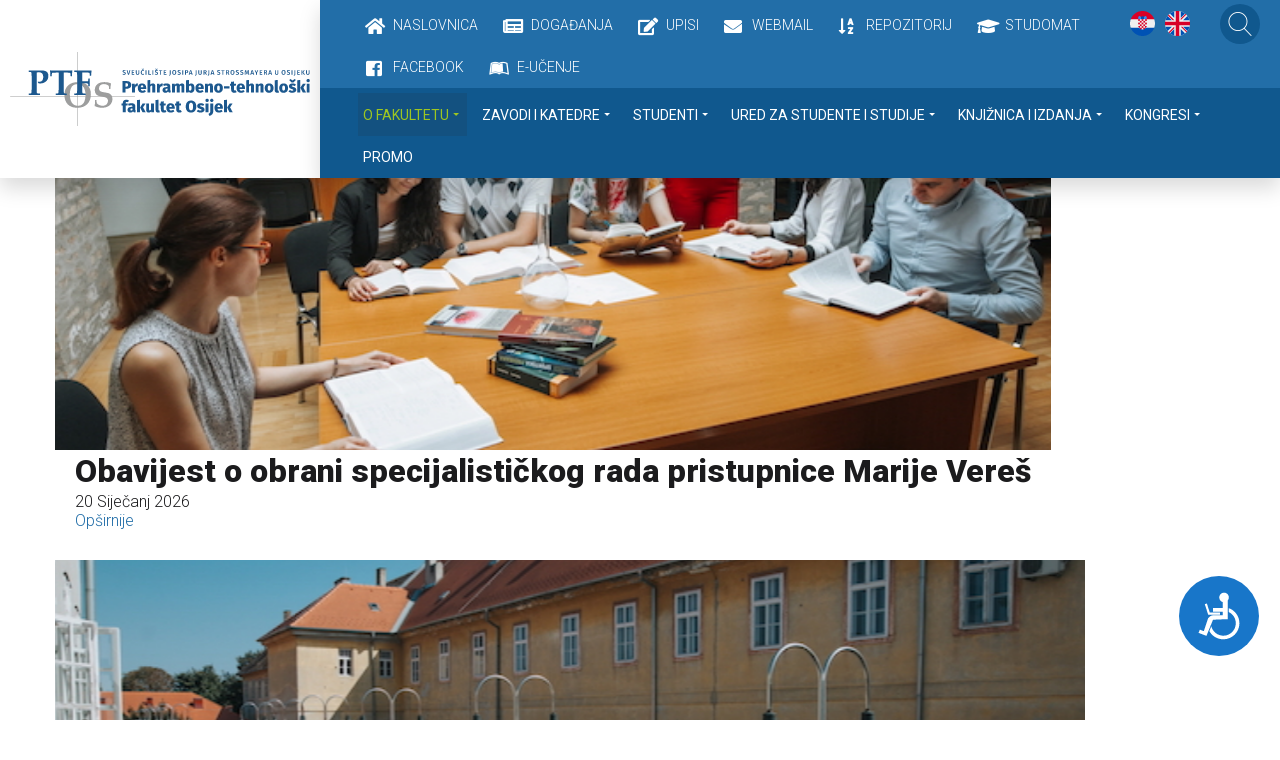

--- FILE ---
content_type: text/html; charset=utf-8
request_url: http://www.ptfos.hr/index.php/o-fakultetu/ustroj/dogadjanja
body_size: 26577
content:
<!DOCTYPE html>
<html prefix="og: http://ogp.me/ns#" xmlns="http://www.w3.org/1999/xhtml" lang="hr-hr"
    dir="ltr">
<head>
    <meta name="viewport" content="width=device-width, initial-scale=1.0" />
    <meta charset="utf-8">
	<meta name="generator" content="Powered by Website Builder Gridbox">
	<title>Događanja</title>
	<link href="http://www.ptfos.unios.hr/index.php/dogadanja/dogadjanja" rel="canonical">
	<link href="http://161.53.207.50/index.php/o-fakultetu/ustroj/dogadjanja" rel="canonical">
	<link href="/favicon.ico" rel="icon" type="image/vnd.microsoft.icon">
<link href="http://www.ptfos.hr/templates/gridbox/library/icons/custom-icons/crosbi/font.css" rel="stylesheet" />
	<link href="http://www.ptfos.hr/templates/gridbox/library/icons/custom-icons/orcid/font.css" rel="stylesheet" />
	<link href="http://www.ptfos.hr/templates/gridbox/library/icons/custom-icons/croris2/font.css" rel="stylesheet" />
	<link href="http://www.ptfos.hr/components/com_gridbox/assets/css/storage/app-2.css?2026-01-20-14-21-56" rel="stylesheet" />
	<link href="/plugins/system/jce/css/content.css?badb4208be409b1335b815dde676300e" rel="stylesheet" />
	<link href="/templates/gridbox/css/gridbox.css?2.16.2" rel="stylesheet" />
	<link href="/templates/gridbox/css/storage/responsive.css?2026-01-20-14-18-10" rel="stylesheet" />
	<link href="http://www.ptfos.hr/templates/gridbox/css/storage/style-9.css?2026-01-20-14-18-10" rel="stylesheet" />
	<link href="//fonts.googleapis.com/css?family=Roboto:300,700,900,500,400&amp;subset=latin,cyrillic,greek,latin-ext,greek-ext,vietnamese,cyrillic-ext&amp;display=swap" rel="stylesheet" />
	<link href="http://www.ptfos.hr/templates/gridbox/css/custom.css" rel="stylesheet" />
<script type="application/json" class="joomla-script-options new">{"joomla.jtext":{"JSHOWPASSWORD":"Prika\u017ei lozinku","JHIDEPASSWORD":"Sakrij lozinku"},"system.paths":{"root":"","rootFull":"http:\/\/www.ptfos.hr\/","base":"","baseFull":"http:\/\/www.ptfos.hr\/"},"csrf.token":"4a9cf5e9cd19dc752c063643ed4749cf","system.keepalive":{"interval":840000,"uri":"\/index.php\/component\/ajax\/?format=json"}}</script>
	<script src="/media/system/js/core.min.js?9c761ae035a6bd778a710e6c0f5ff7de049b67a3"></script>
	<script src="/media/system/js/keepalive-es5.min.js?3deca9a3649c1885dab0a8bc5741f5d824e64aeb" defer nomodule></script>
	<script src="/media/system/js/keepalive.min.js?94b7329e7ead5aa8faa224be8070af5c97f08af6" type="module"></script>
	<script src="/media/system/js/fields/passwordview.min.js?bae2911b22f836c780af199d956a1b22c8604694" defer></script>
	<script src="/media/mod_menu/js/menu-es5.min.js?8bede4f526998e05716477f7baeb069b" nomodule defer></script>
	<script src="/media/vendor/jquery/js/jquery.min.js"></script>
	<script src="/components/com_gridbox/libraries/bootstrap/bootstrap.js?2.16.2"></script>
	<script src="http://www.ptfos.hr/index.php?option=com_gridbox&amp;task=editor.loadModule&amp;module=gridboxLanguage&amp;2.16.2" async></script>
	<script src="/templates/gridbox/js/gridbox.js?2.16.2"></script>
	<script src="/index.php?option=com_gridbox&amp;task=editor.getItems&amp;id=2&amp;theme=9&amp;edit_type=&amp;view=blog&amp;menuitem=119&amp;2026-01-20-14-18-10"></script>

	<link href="http://www.ptfos.hr/images/favicon.ico" rel="shortcut icon" type="image/vnd.microsoft.icon"/>
    <style type="text/css">/*/* Plugin Logo*/.ba-item-logo a { text-align: inherit;}.ba-logo-wrapper,.ba-logo-wrapper > a { line-height: 0; display: block;}/*/* Plugin Overlay Section*/.ba-item-overlay-section .ba-image-wrapper + .ba-button-wrapper { display: none;}.ba-item-overlay-section .ba-image-wrapper { cursor: pointer;}.ba-overlay-section-backdrop { padding: 0 !important;}.ba-overlay-section .animated { animation-fill-mode: both;}.ba-overlay-section-backdrop.lightbox.visible-section { left: 0;}.ba-overlay-section-backdrop .ba-overlay-section:not(.ba-container) > .ba-section { width: calc(100vw - 17px) !important;}.ba-overlay-section-backdrop .ba-section { flex-direction: column;}/* Overlay Section Button */.ba-overlay-section-backdrop.visible-section .ba-overlay-section { transform: none !important;}.ba-overlay-section-backdrop .ba-overlay-section { transition: transform .3s ease-in-out;}/* Overlay Section Lightbox */.ba-overlay-section-backdrop.lightbox .ba-overlay-section { align-items: center; display: flex; justify-content: center;}.ba-overlay-section-backdrop:not(.horizontal-bottom):not(.horizontal-top) .ba-section { height: auto !important; margin-left: auto; margin-right: auto;}.ba-overlay-section-backdrop.lightbox .ba-section { margin: 50px 0; }/* Overlay Section Vertical Right */.ba-overlay-section-backdrop.vertical-left > .ba-overlay-section >.ba-section,.ba-overlay-section-backdrop.vertical-right > .ba-overlay-section > .ba-section { min-height: 100vh !important;}.ba-overlay-section-backdrop.vertical-right { justify-content: flex-end;}.ba-overlay-section-backdrop.vertical-right > .ba-overlay-section { transform: translateX(100%);}/* Overlay Section Vertical Left */.ba-overlay-section-backdrop.vertical-left { justify-content: flex-start;}.ba-overlay-section-backdrop.vertical-left > .ba-overlay-section { transform: translateX(-100%);}/* Overlay Section Horizontal Top */.ba-overlay-section-backdrop.horizontal-bottom > .ba-overlay-section,.ba-overlay-section-backdrop.horizontal-top > .ba-overlay-section { margin: 0;}.ba-overlay-section-backdrop.horizontal-top > .ba-overlay-section { transform: translateY(-100%);}.ba-overlay-section-backdrop.horizontal-top { align-items: flex-start;}.ba-overlay-section-backdrop.horizontal-top .ba-container,.ba-overlay-section-backdrop.horizontal-bottom .ba-container { max-width: none;}.ba-overlay-section-backdrop.horizontal-top > .ba-overlay-section,.ba-overlay-section-backdrop.horizontal-top > .ba-overlay-section > .ba-section,.ba-overlay-section-backdrop.horizontal-bottom > .ba-overlay-section,.ba-overlay-section-backdrop.horizontal-bottom > .ba-overlay-section > .ba-section { width: 100% !important;}/* Overlay Section Horizontal Bottom */.ba-overlay-section-backdrop.horizontal-bottom { align-items: flex-end; justify-content: start;}.ba-overlay-section-backdrop.horizontal-bottom > .ba-overlay-section { transform: translateY(100%);}@media (-ms-high-contrast: active), (-ms-high-contrast: none){ .ba-overlay-section-backdrop.horizontal-bottom > .ba-overlay-section { margin-right: calc(0px - (100vw - 100%)); overflow-y: scroll; width: calc(100vw + (100vw - 100%))!important; }}@-moz-document url-prefix() { .ba-overlay-section-backdrop.horizontal-bottom > .ba-overlay-section { margin-right: calc(0px - (100vw - 100%)); overflow-y: scroll; width: calc(100vw + (100vw - 100%))!important; }}.ba-store-wishlist-backdrop,.ba-store-cart-backdrop,.ba-overlay-section-backdrop,.ba-lightbox-backdrop.lightbox-center { align-items: center; bottom: 0; box-sizing: border-box; display: flex; justify-content: center; left: 0; min-height: 100vh; opacity: 0; overflow: hidden; overflow-x: hidden; position: fixed; padding: 25px; right: 0; top: 0; transition: none; visibility: hidden; z-index: 999999;}.ba-store-wishlist-backdrop,.ba-store-cart-backdrop { padding: 0;}.ba-store-wishlist-backdrop-out,.ba-store-cart-backdrop-out,.ba-overlay-section-backdrop.overlay-section-backdrop-out,.ba-lightbox-backdrop.lightbox-center.overlay-section-backdrop-out { transition: opacity .3s ease-in-out, visibility .1s .3s, left .1s .3s;}.ba-overlay-section-backdrop.lightbox:not(.visible-section).overlay-section-backdrop-out { left: 0!important; right: 0!important; transition: opacity .3s ease-in-out, visibility .1s .3s !important;}.ba-store-wishlist-backdrop,.ba-store-cart-backdrop,.ba-overlay-section-backdrop { align-items: baseline;}.ba-store-wishlist-opened .ba-store-wishlist-backdrop,.ba-store-cart-opened .ba-store-cart-backdrop,.lightbox-open .ba-lightbox-backdrop,.lightbox-open .ba-overlay-section-backdrop.visible-section { font-size: initial; letter-spacing: initial; line-height: initial; overflow: scroll; overflow-x: hidden;}.ba-not-default-header.ba-store-cart-opened .header,.ba-not-default-header.ba-store-wishlist-opened .header,.ba-store-wishlist-opened,.ba-store-cart-opened { width: calc(100% - var(--body-scroll-width));}.ba-wrapper.ba-lightbox.ba-container.sortabale-parent-node:before { bottom: 0; content: ""; cursor: move; left: 0; overflow: auto; position: absolute; right: 0; top: 0; z-index: 30;}.ba-store-wishlist-backdrop.ba-visible-store-wishlist,.ba-store-cart-backdrop.ba-visible-store-cart,.ba-overlay-section-backdrop.visible-section,.ba-lightbox-backdrop.visible-lightbox { font-size: initial; letter-spacing: initial; line-height: initial; opacity: 1; transition: opacity .3s ease-in-out; visibility: visible;}.ba-store-wishlist-backdrop.ba-visible-store-wishlist .ba-wishlist-checkout-row[data-exists="0"] { cursor: not-allowed;}.ba-store-wishlist-backdrop.ba-visible-store-wishlist .ba-wishlist-checkout-row[data-exists="0"] .ba-wishlist-add-all-btn { opacity: .25; pointer-events: none;}.ba-overlay-section-backdrop.lightbox:not(.visible-section) { left: 100% !important; pointer-events: none!important; right: auto!important;}.ba-overlay-section-backdrop .ba-overlay-section,.ba-lightbox-backdrop .ba-lightbox { margin: auto 0;}.ba-store-wishlist-close-wrapper,.ba-store-cart-close-wrapper,.close-overlay-section,.close-lightbox { height: 0; left: 15px; position: absolute; right: 10px; top: 0; z-index: 100;}.ba-store-wishlist-close-wrapper i,.ba-store-cart-close-wrapper i,.close-overlay-section i,.close-lightbox i { color: inherit; cursor: pointer; font-size: 36px; margin-top: 10px; transition: .3s;}.ba-store-wishlist-close-wrapper i,.ba-store-cart-close-wrapper i { color: var(--title); transition: .3s;}.close-overlay-section i:hover,.close-lightbox i:hover,.ba-close-checkout-modal:hover,.ba-store-wishlist-close-wrapper i:hover,.ba-store-cart-close-wrapper i:hover,.ba-cart-product-quantity-cell i:hover { opacity: .5;}.ba-store-wishlist-backdrop > .ba-store-wishlist-close,.ba-modal-sm + .modal-backdrop,.ba-store-cart-backdrop > .ba-store-cart-close,.ba-overlay-section-backdrop > .ba-overlay-section-close,.ba-lightbox-backdrop > .ba-lightbox-close { bottom: 0; left: 0; position: fixed; right: 0; top: 0;}.ba-modal-sm + .modal-backdrop { background-color: var(--overlay); opacity: .05 !important; z-index: 999999 !important;}.ba-lightbox-backdrop:not(.visible-lightbox) .ba-lightbox,.ba-lightbox-backdrop:not(.visible-lightbox) .ba-cookies,.ba-overlay-section-backdrop.lightbox { left: 100% ;}/*/* Blog Plugin Search*/.ba-item-store-search,.ba-item-search { --shadow-horizontal: 0; --shadow-vertical: 0; --shadow-blur: 0; --shadow-spread: 0px; --shadow-color: rgba(0, 0, 0, 0);}.ba-item-store-search .ba-search-wrapper,.ba-item-search .ba-search-wrapper { align-items: center; box-sizing: border-box; box-shadow: var(--shadow-horizontal) var(--shadow-vertical) var(--shadow-blur) var(--shadow-spread) var(--shadow-color); display: inline-flex; width: 100%;}.ba-item-store-search .ba-search-wrapper:not(.after),.ba-item-search .ba-search-wrapper:not(.after) { flex-direction: row-reverse;}.ba-item-store-search .ba-search-wrapper input,.ba-item-search .ba-search-wrapper input { background: transparent !important; border: none !important; height: auto; margin: 0; padding: 0; width: 100%;}.ba-item-store-search .ba-search-wrapper i,.ba-item-search .ba-search-wrapper i { pointer-events: none; margin: 0 10px;}.search-started .ba-item-search-result { opacity: 0;}.ba-search-wrapper input::placeholder { opacity: .5;}.ba-item-store-search-result .ba-blog-posts-wrapper p,.ba-item-search-result .ba-blog-posts-wrapper p { margin: 0 10px; }/* /* Live Search */.ba-live-search-results { background-color: #fff; border-radius: 6px; border: none; box-shadow: 0 25px 40px rgba(0,0,0,.15); box-sizing: border-box; display: none; left: var(--input-left); margin-left: 0; min-width: 700px; opacity: 0; overflow: hidden; padding: 0; position: absolute; top: var(--input-bottom); width: var(--input-width); z-index: 99999;}.ba-live-search-results .ba-live-search-body { box-sizing: border-box; display: flex; flex-direction: column; height: calc(var(--live-search-height) - 100px); justify-content: flex-start; max-height: 550px; min-height: 80px; overflow-y: auto; padding: 25px; scrollbar-color: #464646 transparent; scrollbar-width: thin;}.ba-live-search-show-all-btn { align-items: center; background: var(--primary) !important; color: #fff !important; cursor: pointer; display: flex; font-size: 14px; font-weight: bold; justify-content: center; padding: 15px; transition: .3s;}@keyframes loading-spin { from { transform: rotate(0); } to { transform: rotate(360deg); }}.live-search-loading-data i { animation: loading-spin 1s linear infinite;}.live-search-loading-data i:before { content: '\f1b9'; font-family: 'balbooa-family';}.live-search-data-loaded i { pointer-events: all !important; cursor: pointer;}.live-search-data-loaded i:before { content: '\e04a'; font-family: 'balbooa-family';}.ba-live-search-product-title-cell { flex-grow: 1;}.ba-live-search-product-title-cell { padding-left: 15px;}.ba-live-search-product-row:first-child { padding-top: 0;}.ba-live-search-product-row:last-child { padding-bottom: 0;}.ba-live-search-product-price-cell { white-space: nowrap;}.ba-live-search-product-price-cell { white-space: nowrap;}.ba-live-search-product-row:first-child { padding-top: 0;}.ba-live-search-product-row:last-child { padding-bottom: 0;}.ba-live-search-body{ min-height: 255px;}.ba-live-search-product-price-cell { width: 80px;}@keyframes visible-live-search { from {transform: translateY(20px); opacity: 0;} to {transform: translateY(0);opacity: 1;}}.ba-live-search-results.visible-live-search-results { animation: visible-live-search .3s cubic-bezier(0.4,0,0.2,1) both;}@keyframes live-search-out { from {transform: translateY(0);opacity: 1;} to {transform: translateY(20px); opacity: 0;}}.ba-live-search-results.ba-live-search-out { animation: live-search-out .3s cubic-bezier(0.4,0,0.2,1) both;}.ba-live-search-results.ba-live-search-out,.ba-live-search-results.visible-live-search-results { animation: modal-sm-in .3s cubic-bezier(0.4,0,0.2,1) both; backface-visibility: hidden; display: block; line-height: initial;}.ba-wishlist-attachment,.ba-checkout-order-product-content-inner-cell + .ba-checkout-order-product-extra-options,.ba-live-search-product-content-inner-cell + .ba-live-search-product-content-inner-cell,.ba-wishlist-product-content-inner-cell + .ba-wishlist-product-extra-options,.ba-cart-product-content-inner-cell + .ba-cart-product-extra-options { margin-top: 20px;}.ba-wishlist-product-extra-options + .ba-wishlist-attachment{ margin-top: 0;}.ba-live-search-product-price-cell,.ba-store-cart-backdrop .ba-cart-product-price-cell { display: flex; flex-direction: column;}.ba-wishlist-product-price-cell { line-height: 48px;}.ba-checkout-order-product-row,.ba-live-search-product-row,.ba-wishlist-product-row,.ba-cart-product-row { padding: 15px 0 ;}.ba-checkout-order-product-row:not(:last-child),.ba-live-search-product-row:not(:last-child),.ba-wishlist-product-row:not(:last-child),.ba-cart-product-row:not(:last-child) { border-bottom: 1px solid var(--border);}.ba-checkout-order-product-extra-option,.ba-checkout-order-product-row.row-fluid,.ba-checkout-order-product-content-inner-cell,.ba-live-search-product-content-inner-cell,.ba-live-search-product-row,.ba-wishlist-product-extra-option,.ba-wishlist-product-content-inner-cell,.ba-wishlist-product-row,.ba-cart-product-extra-option,.ba-cart-product-content-inner-cell,.ba-cart-product-row { align-items: flex-start; display: flex; }.ba-live-search-product-row[data-extra-count="0"],.ba-wishlist-product-row[data-extra-count="0"],.ba-cart-product-row[data-extra-count="0"] { align-items: center; }.ba-checkout-order-product-content-inner-cell,.ba-live-search-product-row,.ba-live-search-product-content-inner-cell,.ba-wishlist-product-content-inner-cell,.ba-cart-product-content-inner-cell { align-items: center;}.ba-checkout-order-product-content-cell,.ba-live-search-product-content-cell,.ba-wishlist-product-content-cell,.ba-cart-product-content-cell { align-items: center; display: flex; flex-wrap: wrap;}.ba-wishlist-attachment,.ba-checkout-order-product-extra-options-title,.ba-checkout-order-product-extra-options,.ba-checkout-order-product-extra-options-content,.ba-checkout-order-product-extra-option,.ba-checkout-order-product-extra-option-value,.ba-checkout-order-product-extra-options-title,.ba-checkout-order-product-content-inner-cell,.ba-live-search-product-content-inner-cell,.ba-wishlist-product-extra-options,.ba-wishlist-product-content-inner-cell,.ba-wishlist-product-extra-options-content,.ba-wishlist-product-extra-option,.ba-wishlist-product-extra-option-value,.ba-wishlist-product-extra-options-title,.ba-cart-product-extra-options,.ba-cart-product-content-inner-cell,.ba-cart-product-extra-options-content,.ba-cart-product-extra-option,.ba-cart-product-extra-option-value,.ba-cart-product-extra-options-title { width: 100%;}.ba-checkout-order-product-content-cell,.ba-live-search-product-content-cell,.ba-wishlist-product-content-cell,.ba-wishlist-product-extra-option-value,.ba-cart-product-extra-option-value,.ba-cart-product-content-cell { flex-grow: 1;}.ba-live-search-body,.ba-wishlist-products-list,.ba-cart-products-list { overflow: auto; padding: 0 50px; text-align: left;}.ba-live-search-results .ba-live-search-product-image-cell img,.ba-wishlist-product-image-cell img,.ba-checkout-order-product-image-cell img,.ba-cart-product-image-cell img { max-width: 75px; max-height: 75px;}.ba-live-search-results .ba-live-search-product-image-cell,.ba-wishlist-product-image-cell,.ba-cart-product-image-cell { position: relative;}.ba-live-search-results .ba-live-search-product-image-cell a,.ba-wishlist-product-image-cell a,.ba-cart-product-image-cell a { bottom: 0; left: 0; position: absolute; right: 0; top: 0;}.ba-empty-live-search,.ba-empty-cart-products-message,.ba-cart-product-row input[type="text"],.ba-cart-product-quantity-cell i,.ba-wishlist-price-wrapper,.ba-cart-price-wrapper { font-size: 18px;}.ba-empty-live-search { align-items: center; display: flex; flex-grow: 1; font-size: 14px; justify-content: center; text-align: center;}.ba-empty-live-search,.ba-empty-cart-products-message,.ba-cart-checkout-row.ba-cart-checkout-discount,.ba-wishlist-headline,.ba-cart-headline { line-height: 30px;}.ba-checkout-order-form-section.ba-checkout-order-form-total-wrapper .ba-checkout-order-form-row-title > span,.ba-live-search-product-price-cell,.ba-live-search-price-wrapper,.ba-wishlist-sale-price-wrapper,.ba-cart-price-wrapper,.ba-cart-sale-price-wrapper,.ba-cart-product-title,.ba-wishlist-product-info,.ba-cart-product-info { line-height: normal;}.ba-live-search-sale-price-wrapper,.ba-cart-sale-price-wrapper,.ba-wishlist-sale-price-wrapper { text-decoration: line-through;}.ba-checkout-order-product-extra-options,.ba-wishlist-product-extra-options,.ba-cart-product-extra-options,.ba-live-search-product-title,.ba-checkout-order-product-title,.ba-wishlist-product-title,.ba-cart-product-title { display: flex;}.ba-checkout-order-product-info > span,.ba-live-search-price-currency,.ba-checkout-order-price-currency,.ba-cart-subtotal .store-currency-symbol,.ba-wishlist-price-currency,.ba-cart-price-currency,.ba-wishlist-product-info > span,.ba-cart-product-info > span { margin-right: 5px;}.ba-checkout-order-product-extra-options-title,.ba-checkout-order-product-extra-option-title,.ba-wishlist-product-extra-options-title,.ba-wishlist-product-extra-option-title,.ba-cart-product-extra-options-title,.ba-checkout-order-product-extra-option-title,.ba-wishlist-product-extra-option-title,.ba-cart-product-extra-option-title,.ba-empty-live-search,.ba-live-search-price-wrapper,.ba-live-search-product-title a,.ba-empty-cart-products-message,.ba-wishlist-checkout-title,.ba-cart-checkout-title,.ba-cart-product-title,.ba-wishlist-product-title a,.ba-cart-product-title a,.ba-wishlist-price-wrapper,.ba-cart-price-wrapper { color: var(--title); font-weight: bold;}.ba-live-search-product-price-cell,.ba-live-search-product-title a,.ba-live-search-price-wrapper,.ba-wishlist-product-title a,.ba-store-cart .ba-cart-product-title a { font-size: 16px;}.ba-live-search-product-title a,.ba-wishlist-product-title a,.ba-store-cart .ba-cart-product-title a { color: var(--title); transition: opacity .3s;}.ba-live-search-product-category a:hover,.ba-live-search-product-category a { font-size: 14px; color: var(--subtitle); transition: opacity .3s;}.ba-live-search-product-category a:hover,.ba-live-search-product-title a:hover,.ba-wishlist-product-title a:hover,.ba-store-cart .ba-cart-product-title a:hover { opacity: .5;}.ba-live-search-results .ba-live-search-product-image-cell,.ba-wishlist-product-image-cell,.ba-checkout-order-product-image-cell,.ba-cart-product-image-cell { align-items: center; display: flex; justify-content: center; margin-right: 10px; max-width: 85px; min-height: 75px; min-width: 85px;}.ba-live-search-product-title-cell,.ba-cart-product-title-cell { flex-grow: 1; width: 225px;}.ba-live-search-add-to-cart-cell > span:hover,.ba-wishlist-add-to-cart-cell > span:not(.ba-wishlist-empty-stock):hover,.ba-cart-checkout-row.ba-cart-checkout-promo-code .ba-cart-apply-promo-code:hover,.ba-wishlist-add-all-btn:hover,.ba-cart-checkout-btn:hover { background-color: var(--hover); color: var(--title-inverse);}.ba-live-search-show-all-btn:hover,.ba-live-search-add-to-cart-btn:hover,.ba-wishlist-add-to-cart-cell > span:not(.ba-wishlist-empty-stock):hover { background-color: var(--hover) !important;}.ba-live-search-results .ba-live-search-body::-webkit-scrollbar,.ba-wishlist-products-list::-webkit-scrollbar,.ba-cart-products-list::-webkit-scrollbar { width: 6px;}.ba-live-search-results .ba-live-search-body::-webkit-scrollbar-thumb,.ba-wishlist-products-list::-webkit-scrollbar-thumb,.ba-cart-products-list::-webkit-scrollbar-thumb { background: #ddd; border-radius: 6px;}.ba-cart-products-list { scrollbar-width: thin; scrollbar-color: #464646 transparent;}.ba-wishlist-attachment .post-intro-image { background-position: center; background-size: cover; border-radius: 3px; box-sizing: border-box; display: inline-block; height: 50px; margin: 0 15px 0 0; min-width: 50px; vertical-align: middle; width: 50px;}.ba-wishlist-attachment .attachment-title { color: var(--text); font-size: 12px; line-height: 24px;}.ba-wishlist-attachment { display: flex; align-items: center;}.ba-wishlist-attachment i { font-size: 24px; margin-right: 10px; pointer-events: none; transition: all .3s;}/*/* Main menu*/.main-menu > .add-new-item,.close-menu,.open-menu { display: none;}.mod-menu__sub,.nav-child { transition: all .5s ease;}.nav { margin: 0;}.main-menu .nav { font-size: 0; letter-spacing: 0; line-height: 0; list-style: none; margin-bottom: 0; padding-left: 0;}.main-menu .nav > li { display: inline-block; float: none; overflow: visible; text-decoration: none;}.vertical-menu .main-menu .nav > li { overflow: visible;}.main-menu .nav > li > a,.main-menu .nav > li > span { background: transparent; display: block;}.main-menu .nav > li > a:hover,.main-menu .nav > li > a:focus { background: transparent;}.mod-menu__sub,.nav-child { padding: 0; width: 250px;}li.deeper > span i.ba-icon-caret-right,li.deeper > a i.ba-icon-caret-right { color: inherit; font-size: inherit; line-height: inherit; padding: 0 5px;}.vertical-menu li.deeper > span i.ba-icon-caret-right,.vertical-menu li.deeper > a i.ba-icon-caret-right,.nav > li li.deeper > span i.ba-icon-caret-right,.nav > li li.deeper > a i.ba-icon-caret-right { float: right;}@-moz-document url-prefix() { .nav li.deeper > span i.ba-icon-caret-right, .nav li.deeper > a i.ba-icon-caret-right { float: right; } li.deeper > span i.ba-icon-caret-right, li.deeper > a i.ba-icon-caret-right { display: block; float: none; position: static; text-align: right; }}.deeper.parent > .mod-menu__sub,.deeper.parent > .nav-child { display: none;}.nav > .deeper.parent > .mod-menu__sub,.nav > .deeper.parent > .nav-child { padding: 0; position: absolute; z-index: 20;}.mod-menu__sub li > span,.mod-menu__sub li > a,.nav-child li > span,.nav-child li > a { display: block; padding: 10px 20px;}.mod-menu__sub > .deeper,.nav-child > .deeper { position: relative;}.mod-menu__sub li,.nav-child li { text-decoration: none; list-style: none;}.mod-menu__sub > .deeper:hover > .mod-menu__sub,.nav-child > .deeper:hover > .nav-child { left: 100%; position: absolute; top: 0px;}.nav li.deeper:hover > .mod-menu__sub,.megamenu-editing.megamenu-item > .tabs-content-wrapper .ba-section,.nav li:hover > .tabs-content-wrapper .ba-section,.nav li.deeper:hover > .nav-child { animation-fill-mode: none; animation-delay: 0s; box-sizing: border-box; display: block;}li.deeper >span,li.deeper > a { position: relative;}.ba-menu-backdrop { background-color: rgba(0,0,0, .1); bottom: 0; display: none; left: 0; position: fixed; right: 0; top: 0; z-index: 1;}.dropdown-left-direction { right: 0;}.child-dropdown-left-direction,.dropdown-left-direction ul { right: 100%; left: auto !important;}.dropdown-top-direction { transform: translateY(calc( 0px - var(--dropdown-top-diff) - 25px)); top: auto !important;}/* Menu With Icon */.ba-item-main-menu .nav li span i.ba-menu-item-icon,.ba-item-main-menu .nav li a i.ba-menu-item-icon,.menu li span i.ba-menu-item-icon,.menu li a i.ba-menu-item-icon { color: inherit; line-height: 0; margin-right: 10px; text-align: center; vertical-align: middle; width: 1em;}/* Megamenu */.megamenu-item .ba-section { max-width: 100%;}.megamenu-item > .mod-menu__sub,.ba-menu-wrapper > .tabs-content-wrapper,.megamenu-item > .tabs-content-wrapper,.megamenu-item > .nav-child { display: none !important; z-index: 999;}.row-with-megamenu .megamenu-editing.megamenu-item > .tabs-content-wrapper,.megamenu-item:hover >.tabs-content-wrapper { display: block !important;}.megamenu-item >.tabs-content-wrapper { position: absolute; top: 100%;}.vertical-menu .megamenu-item >.tabs-content-wrapper.ba-container { top: 0;}.megamenu-item >.tabs-content-wrapper:not(.ba-container) { max-width: none !important;}.megamenu-item >.tabs-content-wrapper:not(.ba-container) .ba-section { width: 100% !important;}.megamenu-item >.tabs-content-wrapper.ba-container:not(.megamenu-center) { margin: 0 !important;}.megamenu-item >.tabs-content-wrapper.ba-container { width: auto !important; max-width: none;}.mod-menu__sub > .megamenu-item .ba-icon-caret-right,.mod-menu__sub > .megamenu-item >.tabs-content-wrapper,.nav-child > .megamenu-item .ba-icon-caret-right,.nav-child > .megamenu-item >.tabs-content-wrapper { display: none !important;}.megamenu-item .ba-section { min-height: 50px;}/* Vertical layout menu */.vertical-menu .main-menu .nav > li { display: block; position: relative;}.vertical-menu .main-menu .nav > li.deeper.parent > .mod-menu__sub,.vertical-menu .megamenu-item > .tabs-content-wrapper.ba-container,.vertical-menu .main-menu .nav > li.deeper.parent > .nav-child { margin-left: 100% !important;}.vertical-menu .megamenu-item >.tabs-content-wrapper.ba-container.megamenu-center { padding: 0 !important; top: auto;}.vertical-menu .main-menu .nav > li.megamenu-item { align-items: center; display: flex;}.vertical-menu .main-menu .nav > li> span,.vertical-menu .main-menu .nav > li> a { width: 100%; box-sizing: border-box;}.vertical-menu .main-menu .nav > li .mod-menu__sub,.vertical-menu .main-menu .nav > li .nav-child { top: 0;}.megamenu-item > .tabs-content-wrapper { margin-left: calc(var(--menu-item-left-offset) * -1) !important;}.megamenu-item > .tabs-content-wrapper.ba-container { margin-left: 0 !important;}.megamenu-item > .tabs-content-wrapper.ba-container.megamenu-center { margin-left: calc(var(--menu-item-width) / 2 - var(--megamenu-width) / 2 - 50px) !important;}.ba-hamburger-menu >.main-menu .ba-overlay { z-index: -1;}.ba-menu-wrapper:not(.vertical-menu) .nav > li.deeper > span i.ba-icon-caret-right:before,.ba-menu-wrapper:not(.vertical-menu) .nav > li.deeper > a i.ba-icon-caret-right:before,.ba-menu-wrapper:not(.vertical-menu) .menu > li.deeper > span i.ba-icon-caret-right:before,.ba-menu-wrapper:not(.vertical-menu) .menu > li.deeper > a i.ba-icon-caret-right:before { display: block; transform: rotate(90deg);}.vertical-menu .nav > .megamenu-item > span:after,.vertical-menu .nav > .megamenu-item > a:after,.vertical-menu .nav > .deeper.parent > span:after,.vertical-menu .nav > .deeper.parent > a:after,.vertical-menu .menu > .megamenu-item > span:after,.vertical-menu .menu > .megamenu-item > a:after,.vertical-menu .menu > .deeper.parent > span:after,.vertical-menu .menu > .deeper.parent > a:after { transform: rotate(-90deg);}/* Collapsible Vertical Menu*/.collapsible-vertical-submenu.vertical-menu .main-menu .nav > li.deeper.parent > .mod-menu__sub,.collapsible-vertical-submenu.vertical-menu .main-menu .nav > .deeper.parent .mod-menu__sub,.collapsible-vertical-submenu.vertical-menu .main-menu .nav > .deeper.parent .nav-child, .collapsible-vertical-submenu.vertical-menu .main-menu .menu > .deeper.parent .mod-menu__sub, .collapsible-vertical-submenu.vertical-menu .main-menu .menu > .deeper.parent .nav-child { box-sizing: border-box; display: block; margin-left: 0 !important; margin-top: 0; position: static; transform: none !important; width: 100% !important;}@keyframes visible-nav-child { 0% {max-height: 0; overflow: hidden;opacity: 0;} 99%{max-height: 400vh; overflow: visible; opacity: 1;} 100%{max-height: 400vh; overflow: visible; opacity: 1;}}.collapsible-vertical-submenu.vertical-menu .deeper.parent.visible-nav-child > ul.mod-menu__sub, .collapsible-vertical-submenu.vertical-menu .deeper.parent.visible-nav-child > .tabs-content-wrapper, .collapsible-vertical-submenu.vertical-menu .deeper.parent.visible-nav-child > ul.nav-child { animation: visible-nav-child .5s linear both!important; overflow: visible;}@keyframes hidden-nav-child { to{max-height: 0!important; overflow: hidden; opacity: 0;}}.collapsible-vertical-submenu.vertical-menu .deeper.parent.hidden-nav-child > ul.mod-menu__sub, .collapsible-vertical-submenu.vertical-menu .deeper.parent.hidden-nav-child > .tabs-content-wrapper, .collapsible-vertical-submenu.vertical-menu .deeper.parent.hidden-nav-child > ul.nav-child { animation: hidden-nav-child .3s linear both !important; box-sizing: border-box;}.collapsible-vertical-submenu.vertical-menu .deeper.parent:not(.visible-nav-child) > ul.mod-menu__sub, .collapsible-vertical-submenu.vertical-menu .deeper.parent:not(.visible-nav-child) > .tabs-content-wrapper, .collapsible-vertical-submenu.vertical-menu .deeper.parent:not(.visible-nav-child) > ul.nav-child { max-height: 0 !important; overflow: hidden; padding-top: 0 !important; padding-bottom: 0 !important;}.collapsible-vertical-submenu.vertical-menu .deeper.parent.visible-nav-child > span i:not(.ba-menu-item-icon):before, .collapsible-vertical-submenu.vertical-menu .deeper.parent.visible-nav-child > a i:not(.ba-menu-item-icon):before { transform: rotate(90deg);}.collapsible-vertical-submenu.vertical-menu .deeper.parent > span i:before, .collapsible-vertical-submenu.vertical-menu .deeper.parent > a i:before { align-items: center; display: inline-flex; justify-content: center; transition: all .15s linear; width: 1em;}/*/* Plugin Icons*/.ba-item-icon a { display: inline-block !important;}.ba-item-icon .ba-icon-wrapper i { cursor: default !important; line-height: 1em; text-align: center;}.ba-item-icon .ba-icon-wrapper a i { cursor: pointer !important;}/*/* Plugin Icon-list*/.ba-item-icon-list ul { display: inline-flex; flex-wrap: wrap; margin: 0; text-decoration: none; width: 100%;}.ba-item-icon-list li { align-items: flex-start; display: inline-flex; margin-right: 30px;}.ba-item-icon-list li a:before,.ba-item-icon-list li i:before,.ba-item-icon-list li:before,.ba-item-icon-list li i { cursor: default !important; display: block; font-style: initial; height: 1em; line-height: 1em; min-width: 1em; text-align: center; text-decoration: none; text-transform: none; width: 1em;}.ba-item-icon-list li:before,.ba-item-icon-list li a:before,.ba-item-icon-list li i { margin-top: calc(var(--icon-list-line-height)/2); transform: translateY(-50%);}.ba-item-icon-list li a i:before { cursor: pointer !important;}.ba-item-icon-list li a { align-items: flex-start; display: inherit;}.ba-item-icon-list li a span { align-items: center; display: flex; min-height: 100%;}.ba-item-icon-list li a,.ba-item-icon-list li a i { cursor: pointer !important;}.ba-item-icon-list .vertical-layout { flex-direction: column;}.ba-item-icon-list li:last-child,.ba-item-icon-list .vertical-layout li { margin-right: 0;}.ba-item-icon-list .vertical-layout li { margin-top: 20px;}.ba-item-icon-list .vertical-layout li:first-child { margin-top: 0;}.ba-item-icon-list ul.bullets-type i,.ba-item-icon-list ul.numbers-type i { display: none;}.ba-item-icon-list ul.bullets-type li a:before,.ba-item-icon-list ul.bullets-type li.list-item-without-link:before { content: '\f26d'; font-family: 'balbooa-family';}.ba-item-icon-list ul.numbers-type { counter-reset: list-numbers;}.ba-item-icon-list ul.numbers-type li a:before,.ba-item-icon-list ul.numbers-type li.list-item-without-link:before { counter-increment: list-numbers; content: counter(list-numbers);}@keyframes notification-in { from {bottom: 0; transform: translateY(100%); opacity: 0;}}#system-message { animation: notification-in .4s cubic-bezier(.25,.98,.26,.99) both; border-radius: 6px; border: none; bottom: 50px; box-shadow: 0 10px 30px rgba(0,0,0,0.3); color: #fff; display: block; opacity: 1; overflow: hidden; padding: 0; position: fixed; right: 50px; text-shadow: none; visibility: visible; z-index: 1510;}#system-message-container .alert { background: #02adea; display: inline-block; padding: 40px 25px; width: 250px;}#system-message-container .alert.alert-warning,#system-message-container .alert.alert-danger,#system-message-container .alert.alert-error { background-color: #ff776f;;}#system-message .alert-heading { color: #fff; display: block; font-size: 14px; font-weight: bold; letter-spacing: 0; line-height: 16px; margin: 0 0 15px !important; text-align: left; text-decoration: none; text-transform: uppercase;}#system-message > div .alert-message { color: #fff; font-size: 14px; font-weight: 500; line-height: 24px; margin: 0; opacity: .6; word-break: break-word;}#system-message .alert:before,#system-message .close { color: #fff; opacity: 1; padding: 8px; position: absolute; right: 5px; text-shadow: none; top: 0; opacity: 0;}#system-message > .alert:before { content: '\e04a'; display: inline-block; font: normal normal normal 24px/1 'balbooa-family'; opacity: 1; padding: 13px 10px;}.ba-checkout-authentication-wrapper > div,.mod-login[id*="login-form-"] .userdata,#login-form .userdata { box-sizing: border-box; display: flex; flex-direction: column; margin: 0 auto; max-width: 100%; padding: 50px 0; width: 350px;}.ba-checkout-authentication-checkbox > .ba-checkbox-wrapper,.mod-login[id*="login-form-"] #form-login-remember, #login-form #form-login-remember { align-items: center; display: flex; flex-direction: row-reverse; justify-content: flex-end; margin: 15px 0 20px; padding: 0;}.ba-checkout-registration-wrapper input,.ba-checkout-registration-wrapper *,.ba-checkout-guest-wrapper .ba-checkout-authentication-btn-wrapper span,.ba-checkout-login-wrapper *,.ba-checkout-login-wrapper input[type="text"],.ba-checkout-login-wrapper input[type="password"],.mod-login[id*="login-form-"] .form-group .input-group .input-group-text,.mod-login[id*="login-form-"] .form-group .input-group *,.mod-login[id*="login-form-"] .form-group > *,#login-form .control-group .controls *,#login-form .control-group .controls { width: 100%;}.ba-checkout-authentication-input input,.ba-checkout-registration-wrapper input,.ba-checkout-registration-wrapper * { box-sizing: border-box; height: auto;}.ba-checkout-authentication-links a,.mod-login[id*="login-form-"] .control-group .control-label,.mod-login[id*="login-form-"] .list-unstyled li a, .mod-login[id*="login-form-"] .control-group .controls *,#login-form .control-group .control-label,#login-form .unstyled li a,#login-form .control-group .controls * { font-size: 14px; font-style: normal; color: var(--title); font-weight: 400; letter-spacing: 0px; line-height: 14px; text-align: left; text-decoration: none; text-transform: none;}.ba-checkout-authentication-links a:hover,.ba-checkout-authentication-links a,.mod-login[id*="login-form-"] .list-unstyled li a,#login-form .unstyled li a { color: var(--text); transition: .3s; opacity: 1;}.mod-login[id*="login-form-"] .list-unstyled li a, #login-form .unstyled li a,.ba-checkout-authentication-links a { flex-grow: 1; font-size: 14px; margin-top: 10px; text-align: center; width: auto;}.ba-checkout-authentication-links a:hover,.ba-checkout-authentication-links a:hover,.mod-login[id*="login-form-"] .list-unstyled li a:hover,#login-form .unstyled li a:hover { opacity: .5;}.mod-login[id*="login-form-"] .list-unstyled li:nth-last-child(3) a:hover, #login-form .unstyled li:nth-last-child(3) a:hover,.ba-show-registration-dialog:hover { opacity: .5;}.ba-checkout-authentication-btn-wrapper span,#user-registration .btn-primary.validate,.mod-login[id*="login-form-"] .logout-button .btn-primary, .mod-login[id*="login-form-"] .controls .btn-primary.login-button,#login-form .logout-button .btn-primary,#login-form .controls .btn-primary.login-button { color: var(--title-inverse); padding: 15px 0; font-family: inherit; font-size: 14px; font-style: normal; font-weight: bold; letter-spacing: 0px; line-height: 26px; text-align: center; text-decoration: none; text-transform: none; transition: .3s;}#user-registration .btn-primary.validate:hover,.mod-login[id*="login-form-"] .logout-button .btn-primary:hover, .mod-login[id*="login-form-"] .btn-primary.login-button:hover, #login-form .logout-button .btn-primary:hover,#login-form .btn-primary.login-button:hover { background-color: var(--hover);}/* ======================================================================== Joomla Login ========================================================================== */.mod-login[id*="login-form-"] .form-group .input-group .input-group-text,.mod-login[id*="login-form-"] .form-group .input-group > label,#login-form .input-prepend .add-on:first-child,#login-form .input-prepend .btn:first-child,#login-form .input-append input,#login-form .input-append select,#login-form .input-append .uneditable-input { display: none;}#login-form #form-login-submit { margin: 0;}.mod-login[id*="login-form-"] .list-unstyled,#login-form .unstyled { display: flex; flex-wrap: wrap; justify-content: space-between; line-height: 14px; margin-bottom: 35px; margin-top: 20px;}.mod-login[id*="login-form-"] .list-unstyled li:nth-last-child(3),#login-form .unstyled li:nth-last-child(3) { cursor: pointer; margin-top: 35px; order: 3; text-align: center; width: 100%;}.mod-login[id*="login-form-"] .list-unstyled li:nth-last-child(3) a,#login-form .unstyled li:nth-last-child(3) a { font-size: initial; opacity: 1;}.mod-login[id*="login-form-"] .list-unstyled li:nth-last-child(3) a > *, #login-form .unstyled li:nth-last-child(3) a > * { display: none;}#login-form .control-group .control-label { width: auto !important; font-size: 12px; opacity: .5;}#login-form #form-login-username { margin-bottom: 20px;}.mod-login[id*="login-form-"] .form-group .input-group .input-group-text,#login-form #form-login-password input,#login-form #form-login-username input { height: 56px;}#login-form #modlgn-remember { flex-grow: 0; height: 18px; margin: 0 10px 0 0; width: 18px;}#user-registration .btn-primary.validate,#login-form .logout-button .btn-primary { padding: 15px 30px;}#login-form .logout-button .btn-primary { margin-top: 15px;}/* ======================================================================== Default Joomla ========================================================================== */.icon-edit:before { content: "\f1c6"; font-family: 'balbooa-family' !important; font-size: 18px;}.btn-link ~ [role="tooltip"] { background: #2c2c2c; border-radius: 4px; box-shadow: 0 10px 30px rgb(0 0 0 / 30%); color: #ffffff8f; font-size: 12px; font-weight: 500; line-height: 24px; margin: 0; max-width: 200px; opacity: 0; padding: 20px; pointer-events: none; position: absolute !important; text-align: left; transition: opacity .3s; width: auto; z-index: 100000;}.btn-link:hover ~ [role="tooltip"] { opacity: 1;}.btn.btn-link { color: #363637; background-color: #e6e6e6; display: inline-flex; align-items: center;}.btn.btn-link .icon-edit { margin-right: 10px !important;}button [class*="icon"] { display: none !important;}.modal-footer:before,.modal-footer:after,.row:before,.row:after,.pager:before,.pager:after,.form-horizontal .control-group:before,.form-horizontal .control-group:after,.navbar-inner:before,.navbar-inner:after,.nav-pills:before,.nav-pills:after,.thumbnails:before,.thumbnails:after,.clearfix:before,.clearfix:after { display: table; content: ""; line-height: 0;}.modal-footer:after,.row:after,.pager:after,.form-horizontal .control-group:after,.navbar-inner:after,.nav-pills:after,.thumbnails:after,.clearfix:after { clear: both;}ul.inline > li,ol.inline > li { display: inline-block;}[class*="span"] { min-height: 1px;}input[class*="span"],select[class*="span"],textarea[class*="span"],.uneditable-input[class*="span"],.row-fluid input[class*="span"],.row-fluid select[class*="span"],.row-fluid textarea[class*="span"],.row-fluid .uneditable-input[class*="span"] { float: none; margin-left: 0;}.page-header { margin: 18px 0 27px; padding-bottom: 8px;}.dl-horizontal dt { clear: left; float: left; overflow: hidden; padding: 5px 0; text-align: right; text-overflow: ellipsis; white-space: nowrap; width: 160px;}.dl-horizontal dd { margin-left: 180px; padding: 5px 0;}.breadcrumb { margin: 10px 0;}body:not(.com_gridbox) .body { margin: 100px 0;}body:not(.com_gridbox) .body .main-body { box-sizing: border-box; margin: 0 auto; max-width: 100%;}body:not(.com_gridbox) .hidden { display: none; visibility: hidden;}.pull-right { float: right;}.pull-left { float: left;}.visible-phone,.visible-tablet,.hidden-desktop { display: none !important;}.visible-desktop { display: inherit !important;}.center *,.center,.table td.center,.table th.center { text-align: center;}[class^="icon-"]:not(.ba-settings-group):not(.ba-tabs-wrapper):not(.add-on):not(.accordion):not(.modal-backdrop):not(.minicolors-input),[class*=" icon-"]:not(.ba-settings-group):not(.ba-tabs-wrapper):not(.add-on):not(.accordion):not(.modal-backdrop):not(.minicolors-input) { display: inline-block; font-size: 0.8em; height: 14px; line-height: 14px; margin-right: .2em; vertical-align: baseline; width: 14px;}.fade { opacity: 0; transition: opacity .15s linear;}.fade.in { opacity: 1;}.element-invisible { border: 0; height: 1px; margin: 0; overflow: hidden; padding: 0; position: absolute; width: 1px;}/* Navigation */.nav > li > a { display: block;}.nav > li > a:hover,.nav > li > a:focus { text-decoration: none;}.nav > li > a > img { max-width: none;}.nav > .pull-right { float: right;}.navbar-inner { background-color: #f5f5f5; border-radius: 4px; border: 1px solid #f3f3f3; min-height: 40px; padding-left: 20px; padding-right: 20px;}.navbar .nav.pull-right { float: right; margin-right: 0;}.navbar .nav { display: block; float: left; left: 0; margin: 0 10px 0 0; position: relative;}.dropdown-menu.pull-right,.pull-right > .dropdown-menu ,.navbar .pull-right > li > .dropdown-menu,.navbar .nav > li > .dropdown-menu.pull-right { left: auto; right: 0;}.navbar .nav > li > .dropdown-menu:after { border-bottom: 6px solid #fff; border-left: 6px solid transparent; border-right: 6px solid transparent; content: ''; display: inline-block; left: 10px; position: absolute; top: -6px;}.navbar .pull-right > li > .dropdown-menu:after,.navbar .nav > li > .dropdown-menu.pull-right:after { left: auto; right: 13px;}.navbar .nav > li > .dropdown-menu:before { border-left: 7px solid transparent; border-right: 7px solid transparent; border-bottom: 7px solid #f3f3f3; content: ''; display: inline-block; left: 9px; position: absolute; top: -7px;}.navbar .pull-right > li > .dropdown-menu:before,.navbar .nav > li > .dropdown-menu.pull-right:before { left: auto; right: 12px;}.nav-tabs > li > a,.nav-pills > li > a { line-height: 14px; margin-right: 2px; padding-left: 10px; padding-right: 10px;}.nav-tabs { border-bottom: 1px solid #f3f3f3;}.nav-tabs > li > a { border-radius: 4px 4px 0 0; border: 1px solid transparent; line-height: 18px; padding: 10px;}.nav-tabs > .active > a,.nav-tabs > .active > a:hover,.nav-tabs > .active > a:focus { background-color: #fff; border: 1px solid #f3f3f3; border-bottom-color: transparent; color: #555; cursor: default;}.nav-tabs.nav-stacked > li > a { border-radius: 0;}.nav-pills.nav-stacked > li > a { margin-bottom: 3px;}.nav-pills.nav-stacked > li:last-child > a { margin-bottom: 1px;}.nav-stacked > li { float: none;}.nav-stacked > li > a { margin-right: 0;}.nav-tabs.nav-stacked { border-bottom: 0;}.thumbnails { list-style: none; margin-left: -20px;}.row-fluid .thumbnails { margin-left: 0;}.thumbnails > li { float: left; margin-bottom: 18px; margin-left: 20px;}.com_media .thumbnails > li a { color: #818fa1;}.com_media { font-size: 14px ; font-weight: 400; line-height: 18px;}.pull-right.item-image { margin: 0 0 20px 20px;}.pull-left.item-image { margin: 0 20px 20px 0;}.label,.badge { background-color: #fafafa; border-radius: 3px; color: #363637; display: inline-block; font-size: 14px; letter-spacing: 0; line-height: 14px; padding: 10px 15px; vertical-align: middle; white-space: nowrap;}.badge { padding: 5px; background-color: #e6e6e6}.label:empty,.badge:empty { display: none;}.small { font-size: 0.7em;}/* Modal */div.modal { background-color: #fff; border-radius: 6px; box-shadow: 0 15px 40px rgba(0,0,0,.15); left: 50%; margin-left: -40%; outline: none; position: fixed; top: 5%; width: 80%; z-index: 1050;}body:not(.com_gridbox) .modal-body { width: 98%; position: relative; max-height: 400px; padding: 1%;}div.modal.fade { transition: opacity .3s linear, top .3s ease-out; top: -25%;}div.modal.fade.in { top: 5%;}.well { border: none; margin-bottom: 20px; min-height: 20px; padding: 19px;}.thumbnails-media .imgFolder span { line-height: 90px !important; font-size: 38px !important; margin: 0; width: auto!important;}.container-popup { padding: 28px 10px 10px 10px;}.modal-header { padding: 10px 20px;}.modal-header h3 { margin: 0; text-align: left;}button.close { -webkit-appearance: none; background: transparent; border: 0; cursor: pointer;}.modal-footer { border-top: 1px solid #f3f3f3; margin-bottom: 0; padding: 15px; text-align: right;}.modal-footer .btn + .btn { margin-left: 5px; margin-bottom: 0;}.modal-footer .btn-group .btn + .btn { margin-left: -1px;}.modal-footer .btn-block + .btn-block { margin-left: 0;}/* Modal Backdrop */body:not(.com_gridbox) .modal-backdrop { background-color: #000; bottom: 0; left: 0; position: fixed; right: 0; top: 0; z-index: 1040;}.modal-backdrop.fade { opacity: 0;}body:not(.com_gridbox) .modal-backdrop.in,body:not(.com_gridbox) .modal-backdrop.fade.in { opacity: 0.8;}/* Datepicker */.datepicker-dropdown.datepicker-orient-top:before { border-top-color: #f3f3f3;}.datepicker-dropdown.dropdown-menu { min-width: 250px;}/* Radio / Checkbox */.radio,.checkbox { min-height: 18px; padding-left: 20px;}.radio input[type="radio"],.checkbox input[type="checkbox"] { margin-left: -20px;}#modlgn-remember { margin: 0 5px; vertical-align: bottom;}.controls > .radio:first-child,.controls > .checkbox:first-child { padding-top: 5px;}.radio.inline,.checkbox.inline { display: inline-block; margin-bottom: 0; padding-top: 5px; vertical-align: middle; width: auto;}.radio.inline + .radio.inline,.checkbox.inline + .checkbox.inline { margin-left: 10px;}.radio.btn-group input[type=radio] { display: none;}.radio.btn-group > label:first-of-type { border-bottom-left-radius: 4px; border-top-left-radius: 4px; margin-left: 0;}fieldset.radio.btn-group { padding-left: 0;}select,.btn-group input,.filters.btn-toolbar input,.form-search input,.form-search textarea,.form-search select,.form-search .help-inline,.form-search .uneditable-input,.form-search .input-prepend,.form-search .input-append,.form-inline input,.form-inline textarea,.form-inline select,.form-inline .help-inline,.form-inline .uneditable-input,.form-inline .input-prepend,.form-inline .input-append,.form-horizontal input,.form-horizontal textarea,.form-horizontal select,.form-horizontal .help-inline,.form-horizontal .uneditable-input,.form-horizontal .input-prepend,.form-horizontal .input-append { display: inline-block; font-size: inherit; margin-bottom: 0; vertical-align: middle;}.form-inline label { display: inline-block;}.dropdown-menu .form-inline input { width: auto;}/* Control Group */.control-group { margin-bottom: 9px; display: flex; flex-direction: column;}.control-group label{ text-align: left;}.control-group select,.control-group input { flex-grow: 1; margin-bottom: 0;}.control-group .controls textarea,.control-group .controls select,.control-group .controls input{ width: 100%;}.control-group .input-group input { width: auto;}.control-group button { white-space: nowrap;}.field-calendar .input-group { display: flex;}.accordion-button { align-items: center; background-color: transparent; border-radius: 0; border: 1px solid #f3f3f3; color: #22262a; display: flex; font-size: 1rem; overflow-anchor: none; padding: 1rem 1.25rem; position: relative; transition: color .15s ease-in-out,background-color .15s ease-in-out,border-color .15s ease-in-out,box-shadow .15s ease-in-out,border-radius .15s ease; width: 100%;}legend + .control-group { margin-top: 18px; -webkit-margin-top-collapse: separate;}.form-horizontal .control-group { margin-bottom: 18px;}.form-horizontal .controls { margin-left: 180px;}.logout .form-horizontal .controls { margin-left: 0;}.controls > .nav { margin-bottom: 20px;}.control-group .control-label { float: left; line-height: 2em; padding-top: 5px; text-align: right; width: 160px;}.form-vertical .control-label { float: none; padding-right: 0; padding-top: 0; text-align: left; width: auto;}body:not(.com_gridbox) .btn-group input,body:not(.com_gridbox) .form-inline input,body:not(.com_gridbox) .form-vertical .controls input { font-size: 18px;}.form-horizontal .help-block { margin-bottom: 0;}.form-horizontal input + .help-block,.form-horizontal select + .help-block,.form-horizontal textarea + .help-block,.form-horizontal .uneditable-input + .help-block,.form-horizontal .input-prepend + .help-block,.form-horizontal .input-append + .help-block { margin-top: 9px;}.form-horizontal .form-actions { padding-left: 180px;}.control-label .hasPopover,.control-label .hasTooltip { display: inline-block; width: auto;}/* Collapse */.collapse:not(.show) { height: 0; overflow: hidden; position: relative; transition: height .35s ease;}.collapse.in { height: auto;}.accordion-button:after { content: "\f2f2"; font-family: 'balbooa-family' !important; font-size: 24px; position: absolute; right: 20px; transition: transform .2s ease-in-out,-webkit-transform .2s ease-in-out;}.accordion-button:not(.collapsed):after { transform: rotate(180deg);}.com_users .control-group { display: block;}.com_users .control-group .controls input.inputbox { width: auto;}/* Alert */.alert { padding: 8px 35px 8px 14px;}.alert,.alert h4 { color: #c09853;}.alert h4 { margin: 0 0 .5em;}.alert .close { cursor: pointer; line-height: 18px; position: relative; right: -21px; top: -2px;}.alert-danger,.alert-error { background-color: #f2dede; border-color: #eed3d7; color: #b94a48;}.alert-danger h4,.alert-error h4 { color: #b94a48;}.alert-success,.alert-info { background-color: #d9edf7; border-color: #bce8f1; color: #3a87ad;}.alert-success h4,.alert-info h4 { color: #3a87ad;}.alert-block { padding-top: 14px; padding-bottom: 14px;}.alert-block > p,.alert-block > ul { margin-bottom: 0;}.alert-block p + p { margin-top: 5px;}.close { color: #000; float: right; font-size: 20px; font-weight: bold; line-height: 18px; opacity: 0.2;}.close:hover,.close:focus { color: #000; cursor: pointer; opacity: 0.4; text-decoration: none;}/* Button */.ba-checkout-authentication-btn-wrapper span,.com_virtuemart .fg-button,.com_virtuemart .button,.pager li > a,.pager li > span,.btn { background-color: #fafafa; border-radius: 3px; border: none; box-sizing: border-box; color: #363637; cursor: pointer; display: inline-block; font-size: 14px ; font-weight: 500; letter-spacing: 0; line-height: 18px; margin-bottom: 0; overflow: hidden; padding: 15px; text-align: center; text-decoration: none; text-transform: uppercase; vertical-align: middle;}a.btn[href="#advancedSearch"] .icon-list { display: none;}.button:hover,.btn:hover,.btn:focus,.btn:active,.btn.active,.btn.disabled,.btn[disabled],.btn-primary:hover,.btn-primary:focus,.btn-primary:active,.btn-primary.active,.btn-primary.disabled,.btn-primary[disabled] { opacity: .85;}.btn:hover,.btn:focus,.btn:active { color: #363637; background-color: #e6e6e6; border: none;}.btn.active,.btn:active { background-image: none; outline: 0;}.btn-link,.btn-link:hover,.btn-link:focus,.btn-link:active,.btn-link[disabled] { background-color: transparent;}.btn-link { border-color: transparent; cursor: pointer;}.btn-block { box-sizing: border-box; display: block; padding-left: 0; padding-right: 0; width: 100%;}.btn-block + .btn-block { margin-top: 5px;}input[type="submit"].btn-block,input[type="reset"].btn-block,input[type="button"].btn-block { width: 100%;}.ba-checkout-authentication-btn-wrapper span:hover,.btn-success:hover,.btn-success:focus,.btn-success:active,.btn-success.active,.btn-success.disabled,.btn-success[disabled],.btn-primary:hover,.btn-primary { background-color: var(--primary); color: var(--title-inverse);}.btn-danger:hover,.btn-danger:focus,.btn-danger:active,.btn-danger.active,.btn-danger.disabled,.btn-danger[disabled] { background-color: var(--accent); color: var(--title-inverse);}.btn-group { display: inline-block; position: relative; vertical-align: middle; white-space: nowrap;}.btn-group + .btn-group { margin-left: 5px;}.btn-toolbar { margin-top: 9px; margin-bottom: 9px;}.btn-toolbar > .btn + .btn,.btn-toolbar > .btn-group + .btn,.btn-toolbar > .btn + .btn-group { margin-left: 5px;}.btn-group > .btn { border-radius: 3px; position: relative;}.btn-group > .btn + .btn { margin-left: -1px;}.btn-group > .btn:hover,.btn-group > .btn:focus,.btn-group > .btn:active,.btn-group > .btn.active { z-index: 2;}.btn-group .dropdown-toggle:active,.btn-group.open .dropdown-toggle { outline: 0;}.btn-group > .btn + .dropdown-toggle { padding-left: 8px; padding-right: 8px;}.btn-group.open .dropdown-toggle { background-image: none;}.btn-group.open .btn.dropdown-toggle { background-color: #e6e6e6;}.btn-group.open .btn-primary.dropdown-toggle { background-color: #51d151;}.btn .caret { margin-left: 0; margin-top: 8px;}.btn-primary .caret { border-bottom-color: #fff; border-top-color: #fff;}.btn-group-vertical { display: inline-block;}.btn-group-vertical > .btn { border-radius: 0; display: block; float: none; max-width: 100%;}.btn-group-vertical > .btn + .btn { margin-left: 0; margin-top: -1px;}.btn-group-vertical > .btn:first-child { border-radius: 4px 4px 0 0;}.btn-group-vertical > .btn:last-child { border-radius: 0 0 4px 4px;}.form-search label,.form-inline label,.form-search .btn-group,.form-inline .btn-group { display: inline-block;}.input-prepend > .add-on,.input-append > .add-on { vertical-align: top;}.input-append,.input-prepend { display: inline-block; font-size: 0; margin-bottom: 9px; vertical-align: middle; white-space: nowrap;}.input-append .add-on,.input-prepend .add-on { background-color: #fafafa; box-sizing: border-box; display: inline-block; font-size: 14px ; font-weight: 500; height: 48px; line-height: 24px; min-width: 16px; padding: 10px; text-align: center;}.input-append .add-on,.input-append .btn,.input-append .btn-group > .dropdown-toggle,.input-prepend .add-on,.input-prepend .btn,.input-prepend .btn-group > .dropdown-toggle { border-radius: 0; vertical-align: top;}.input-append .add-on,.input-append .btn,.input-append .btn-group { margin-left: -1px;}.input-prepend .add-on,.input-prepend .btn { margin-right: -1px;}.input-prepend .add-on:first-child,.input-prepend .btn:first-child,.input-append input,.input-append select,.input-append .uneditable-input { border-radius: 3px 0 0 3px;}.input-append .add-on:last-child,.input-append .btn:last-child,.input-append .btn-group:last-child,.input-append input + .btn-group .btn:last-child,.input-append select + .btn-group .btn:last-child,.input-append .uneditable-input + .btn-group .btn:last-child { border-radius: 0 3px 3px 0;}.input-append select { font-size: 18px;}/* Dropdown */.dropup,.dropdown { position: relative;}.caret { border-left: 4px solid transparent; border-right: 4px solid transparent; border-top: 4px solid #000; content: ""; display: inline-block; height: 0; vertical-align: top; width: 0;}.dropdown .caret { margin-left: 2px; margin-top: 8px;}.dropdown-menu { background-color: #fff; border: 1px solid #f3f3f3; display: none; float: left; left: 0; list-style: none; margin: 0; min-width: 160px; padding: 0; position: absolute; top: 100%; z-index: 1000;}.dropdown-menu .divider { background-color: #e5e5e5; border-bottom: 1px solid #fff; height: 1px; margin: 8px 1px; overflow: hidden;}.dropdown-menu .menuitem-group { background-color: #eee; border-bottom: 1px solid #eee; border-top: 1px solid #eee; color: #555; font-size: 95%; height: 1px; margin: 4px 1px; overflow: hidden; padding: 2px 0 24px; text-transform: capitalize;}.dropdown-menu > li > a { clear: both; color: #333; display: block; font-weight: normal; line-height: 18px; padding: 10px 15px; white-space: nowrap;}.dropdown-menu > .active > a,.dropdown-menu > .active > a:hover,.dropdown-menu > .active > a:focus,.dropdown-menu > li > a:hover,.dropdown-menu > li > a:focus,.dropdown-submenu:hover > a,.dropdown-submenu:focus > a { background-color: #e6e6e6; color: #363637; outline: 0; text-decoration: none;}.dropdown-menu > .disabled > a,.dropdown-menu > .disabled > a:hover,.dropdown-menu > .disabled > a:focus { color: #999;}.dropdown-menu > .disabled > a:hover,.dropdown-menu > .disabled > a:focus { background-color: transparent; background-image: none; cursor: default; text-decoration: none;}.open > .dropdown-menu { display: block;}.dropdown-backdrop { bottom: 0; left: 0; position: fixed; right: 0; top: 0; z-index: 990;}.dropup .caret,.navbar-fixed-bottom .dropdown .caret { border-bottom: 4px solid #000; border-top: 0; content: "";}.dropup .dropdown-menu,.navbar-fixed-bottom .dropdown .dropdown-menu { bottom: 100%; margin-bottom: 1px; top: auto;}/* Breadcrumb */.breadcrumb > li { display: inline-block; text-shadow: 0 1px 0 #fff;}.breadcrumb > li .divider.icon-location { display: none !important;}label { display: block; margin-bottom: 5px;}/* Breadcrumbs */ul.breadcrumb ul li { display: inline-block;}ul.breadcrumb .divider:before { content: '\e04b'; font: normal normal normal 14px/1 'balbooa-family'; font-size: inherit; margin: 0 10px;}ul.breadcrumb .divider img { display: none;}/* Table */table { background-color: transparent; border-collapse: collapse; border-spacing: 0; max-width: 100%;}.table { margin-bottom: 18px; width: 100%;}.table th,.table td { border-top: 1px solid #f3f3f3; line-height: 1em; padding: 10px; text-align: left; vertical-align: middle;}.table-bordered { border-collapse: separate; border: 1px solid #f3f3f3; border-left: 0;}.table-bordered th,.table-bordered td { border-left: 1px solid #f3f3f3;}.table-bordered caption + thead tr:first-child th,.table-bordered caption + tbody tr:first-child th,.table-bordered caption + tbody tr:first-child td,.table-bordered colgroup + thead tr:first-child th,.table-bordered colgroup + tbody tr:first-child th,.table-bordered colgroup + tbody tr:first-child td,.table-bordered thead:first-child tr:first-child th,.table-bordered tbody:first-child tr:first-child th,.table-bordered tbody:first-child tr:first-child td { border-top: 0;}.table caption + thead tr:first-child th,.table caption + thead tr:first-child td,.table colgroup + thead tr:first-child th,.table colgroup + thead tr:first-child td,.table thead:first-child tr:first-child th,.table thead:first-child tr:first-child td { border-top: 0;}.table th { font-weight: bold; padding: 20px 10px;}.table thead th { vertical-align: bottom;}table td[class*="span"],table th[class*="span"],.row-fluid table td[class*="span"],.row-fluid table th[class*="span"] { display: table-cell; float: none; margin-left: 0;}.table td.span1,.table th.span1 { float: none; margin-left: 0; width: 44px;}.table td.span2,.table th.span2 { float: none; margin-left: 0; width: 124px;}.table td.span3,.table th.span3 { float: none; margin-left: 0; width: 204px;}.table td.span4,.table th.span4 { float: none; margin-left: 0; width: 284px;}.table td.span5,.table th.span5 { float: none; margin-left: 0; width: 364px;}.table td.span6,.table th.span6 { float: none; margin-left: 0; width: 444px;}.table td.span7,.table th.span7 { float: none; margin-left: 0; width: 524px;}.table td.span8,.table th.span8 { float: none; margin-left: 0; width: 604px;}.table td.span9,.table th.span9 { float: none; margin-left: 0; width: 684px;}.table td.span10,.table th.span10 { float: none; width: 764px; margin-left: 0;}.table td.span11,.table th.span11 { float: none; margin-left: 0; width: 844px;}.table td.span12,.table th.span12 { float: none; margin-left: 0; width: 924px;}/* Pagination */.pagination { margin: 18px 0;}.pagination ul { border-radius: 4px; display: inline-block; margin-bottom: 0; margin-left: 0;}.pagination ul > li { display: inline;}.com_virtuemart a.pagenav,.com_virtuemart li.disabled a:hover,div.k2Pagination ul li a,#kunena.layout div.pagination a.disabled,#kunena.layout div.pagination a.disabled:hover,#kunena.layout .pagination ul > li > a,#kunena.layout .pagination ul > li > span,.pagination ul > li > a,.pagination ul > li > span { background-color: #fafafa; border: none ; border-radius: 3px; color: #363637; float: left; line-height: 18px; padding: 10px 15px; text-decoration: none;}#kunena.layout .pagination ul > li:not(:first-child) > a,#kunena.layout .pagination ul > li:not(:first-child) > span,.pagination ul > li:not(:first-child) span,.pagination ul > li:not(:first-child) a { margin-left: 5px;}div.k2Pagination ul li a:hover,.pagination ul > li > a:hover,.pagination ul > li > a:focus { color: #363637; background-color: #e6e6e6;}div.k2Pagination ul li.active a,div.k2Pagination ul li.active a:hover,#kunena.layout .pagination ul > li.active > a,#kunena.layout .pagination ul > li.active > a:hover,.pagination ul > .active > a:hover,.pagination ul > .active > span:hover,.pagination ul > .active > a,.pagination ul > .active > span { background-color: #51d151; color: #fff; cursor: default;}div.k2Pagination ul li.disabled a,div.k2Pagination ul li.disabled a:hover,#kunena.layout div.pagination a.disabled,#kunena.layout div.pagination a.disabled:hover,.pagination ul > .disabled > span,.pagination ul > .disabled > a,.pagination ul > .disabled > a:hover,.pagination ul > .disabled > a:focus { background: #fafafa; cursor: default;}.pagination-centered { text-align: center;}.pagination-right { text-align: right;}ul.pagination { display: flex; padding-left: 0; list-style: none;}.com-content-article ul.pagination { justify-content: space-between;}.page-item.disabled .page-link { color: #6d757e; pointer-events: none; background-color: #fff; border-color: #dfe3e7;}.page-item:first-child .page-link { border-top-left-radius: .25rem; border-bottom-left-radius: .25rem;}.page-item.active .page-link { z-index: 3; color: #fff; background-color: var(--primary); border-color: var(--primary);}.page-item .page-link { padding: .375rem .75rem;}.page-item .page-link { position: relative; display: block; text-decoration: none; background-color: #fff; border: 1px solid #dfe3e7; transition: color .15s ease-in-out,background-color .15s ease-in-out,border-color .15s ease-in-out,box-shadow .15s ease-in-out;}.page-item .page-link [class^=icon-] { display: inline-block !important; font-family: Font Awesome\ 5 Free; font-weight: 900;}.page-item .icon-angle-left:before { content: "\f104";}.page-item .icon-angle-double-left:before { content: "\f100";}.page-item .icon-angle-right:before { content: "\f105";}.page-item .icon-angle-double-right:before { content: "\f101";}.page-item .page-link:focus, .page-item .page-link:hover { background-color: #eaedf0;}.page-item .page-link:hover { z-index: 2; border-color: #dfe3e7;}.com-content-category-blog__items.blog-items.columns-2{ -moz-column-count: 2; -webkit-column-count: 2; column-count: 2; column-gap: 1em;}.pager { margin: 18px 0; list-style: none; text-align: center;}.pager li { display: inline;}.label:hover,.pager li > a:hover,.pager li > a:focus { background-color: #e6e6e6; color: #363637; text-decoration: none;}.pager .next > a,.pager .next > span { float: right;}.pager .previous > a,.pager .previous > span { float: left;}.pager .disabled > a,.pager .disabled > a:hover,.pager .disabled > a:focus,.pager .disabled > span { color: #363637; cursor: default; opacity: .5;}/* Row Striped */.list-striped,.row-striped { border-top: 1px solid #f3f3f3; line-height: 18px; list-style: none; margin-left: 0; text-align: left; vertical-align: middle;}.list-striped li,.list-striped dd,.row-striped .row,.row-striped .row-fluid { border-bottom: 1px solid #f3f3f3; padding: 8px;}.row-striped .row-fluid { box-sizing: border-box; width: 100%;}.row-striped .row-fluid [class*="span"] { min-height: 10px;}.row-striped .row-fluid [class*="span"] { margin-left: 8px;}.row-striped .row-fluid [class*="span"]:first-child { margin-left: 0;}/* Accordion */.accordion { margin-bottom: 18px;}.accordion-group { border: 1px solid #f3f3f3; margin-bottom: 2px;}.accordion-heading { border-bottom: 0;}.accordion-heading .accordion-toggle { display: block; padding: 8px 15px;}.accordion-toggle { cursor: pointer;}.accordion-inner { border-top: 1px solid #e5e5e5; padding: 9px 15px;}/* Progress */.progress { background-color: #f7f7f7; border-radius: 4px; height: 18px; margin-bottom: 18px; overflow: hidden;}.progress .bar { background-color: #818fa1; box-sizing: border-box; color: #fff; float: left; font-size: 12px; height: 100%; text-align: center; transition: width .6s ease; width: 0;}/* Login Page */.login + div .nav-tabs li { display: inline-block; margin-top: 25px;}.login + div .nav-tabs { text-align: center;}.body .login + div,.body .remind > form,.body .reset > form,.body .login > form { margin: 0 auto; width: 600px;}.body .remind > form,.body .reset > form,.body .login > form { border: 1px solid var(--border); box-sizing: border-box; padding: 25px 50px;}.chzn-container-multi .chzn-choices,.chzn-container-single .chzn-single { background-image: none; background: transparent !important; border-radius: 0; border: 1px solid #f3f3f3 !important; box-shadow: none; margin: 0;}.chzn-container,.chzn-container-single { font-size: inherit; height: 48px; line-height: 0;}.chzn-select-all { line-height: 18px;}.chzn-container-single .chzn-single span { font-size: 18px; line-height: 40px;}.chzn-container-single .chzn-single div { height: 18px; margin-top: 10px;}.chzn-container.chzn-container-multi ul,.chzn-container.chzn-container-multi { height: auto;}.chzn-container .chzn-drop { border-color: #f3f3f3; border-radius: 0; box-shadow: none; display: block; max-width: none; width: 250px !important;}.chzn-container .chzn-results { margin: 0; padding: 0;}.chzn-select-all,.chzn-container .chzn-results li { padding: 10px 15px;}.chzn-container .chzn-results li.highlighted { background-color: #e6e6e6; background-image: none; color: #363637;}.chzn-container-single .chzn-single { font-size: inherit; line-height: inherit;}.chzn-container-single .chzn-search input[type="text"]{ line-height: inherit; height: initial; width: 100%;}/* Search Results */.search-results .result-title { margin: 30px 0 0; text-transform: uppercase;}.search-results .result-text { margin-top: 20px; margin-bottom: 10px;}.search-results .result-created { font-size: .7em;}/* Article */.article-info-term { margin-bottom: 10px; text-transform: uppercase;}.article-info-term { display: none;}.article-info dd { display: inline-block; margin-right: 10px; font-size: .8em;}.items-more li a { text-transform: uppercase;}.readmore > a > span { display: none !important;}.chzn-container-multi .chzn-choices li.search-choice { background-color: #fafafa; background-image: none; border-radius: 3px; border: none; box-shadow: none; display: inline-block; font-size: 14px; letter-spacing: 0; line-height: 14px; padding: 10px 15px; vertical-align: middle; white-space: nowrap;}.visually-hidden{ position: absolute !important; width: 1px !important; height: 1px !important; padding: 0 !important; margin: -1px !important; overflow: hidden !important; clip: rect(0, 0, 0, 0) !important; white-space: nowrap !important; border: 0 !important;}.content-text table { width: 100% !important;}.content-text * { word-break: normal;}.content-text pre { border: 1px solid var(--border); margin: 0; max-height: 400px; overflow-x: hidden; overflow-y: scroll; padding: 50px; text-decoration: none !important; text-transform: none !important; white-space: pre-wrap; word-break: break-all;}.content-text pre code { font-family: inherit;}.ba-copy-to-clipboard i,.ba-item-text a { transition: .3s}.ba-copy-to-clipboard:hover i { opacity: .5;}span.ba-copy-to-clipboard { bottom: 10px; cursor: pointer; font-size: 28px; line-height: 0; position: absolute; right: 25px;}.intro-post-reviews a.ba-blog-post-rating-count,.ba-blog-post-reviews a.ba-blog-post-rating-count { margin-left: 10px; transition: color .3s;}.intro-post-wrapper .intro-post-info > span,.ba-blog-post-info-wrapper > span { align-items: center; position: relative;}.ba-blog-post-info-wrapper > .ba-blog-post-author ~ .ba-blog-post-author,.ba-item-post-intro .intro-post-info .intro-post-author ~ .intro-post-author { margin-left: 20px;}.intro-post-reviews a.ba-blog-post-rating-count,.ba-blog-post-reviews a.ba-blog-post-rating-count,.ba-blog-post-info-wrapper > span a:hover,.intro-post-wrapper .intro-post-info > span a:hover,.ba-blog-post-info-wrapper > span a,.intro-post-wrapper .intro-post-info > span a { color: inherit;}.ba-blog-post-info-wrapper .ba-author-avatar,.intro-post-wrapper .ba-author-avatar { margin: 5px 10px 5px 0;}.ba-blog-post-info-wrapper,.ba-blog-post-info-wrapper > span,.ba-blog-post-info-wrapper .ba-icons,.intro-post-wrapper .intro-post-info > span { cursor: default !important;}.ba-item-post-navigation .ba-blog-post-fields,.ba-item-post-intro .intro-post-info,.ba-blog-post-info-wrapper { align-items: center; display: flex; flex-wrap: wrap;}.ba-item-category-intro .intro-post-title-wrapper .ba-author-avatar,.ba-blog-post-info-wrapper .ba-author-avatar,.intro-post-info .ba-author-avatar { background-position: center; background-size: cover; border-radius: 50%; display: inline-block; vertical-align: middle;}.intro-post-info .ba-author-avatar,.ba-blog-post-info-wrapper .ba-author-avatar { height: 30px; width: 30px;}/* Author Social Link */.intro-category-author-social-wrapper a,.ba-post-author-social-wrapper a { font-size: 16px; margin-right: 10px; padding: 10px;}.ba-blog-posts-pagination span.disabled a *,.ba-blog-posts-pagination span.disabled a,.intro-category-author-social-wrapper a:hover,.ba-post-author-social-wrapper a:hover { opacity: .5;}.intro-post-reviews,.ba-blog-post-reviews { align-items: center;}/* Multiple Nights */.add-to-cart-booking-calendar input { cursor: pointer !important;}/* Single Day Private No Slot*/.ba-add-to-cart-guests,.ba-add-to-cart-guests input,.add-to-cart-booking-guests-wrapper .ba-add-to-cart-row-label,.add-to-cart-booking-hours-wrapper .ba-add-to-cart-row-label,.add-to-cart-booking-calendar-wrapper .ba-add-to-cart-row-label,.add-to-cart-booking-calendar input[data-type="single-date"] { width: 100%;}.add-to-cart-booking-calendar-wrapper { min-width: 100%;}.add-to-cart-booking-calendar { flex-grow: 1;}.add-to-cart-booking-guests-wrapper .ba-add-to-cart-row-label,.add-to-cart-booking-hours-wrapper .ba-add-to-cart-row-label,.add-to-cart-booking-calendar-wrapper .ba-add-to-cart-row-label { margin-bottom: 10px;}/*Single Day, Private, Slot*/.add-to-cart-booking-guests-wrapper,.add-to-cart-booking-hours-wrapper { flex-wrap: wrap;}.add-to-cart-booking-hours-wrapper { margin-bottom: 5px;}.add-to-cart-booking-available-hours { border: 1px solid #f3f3f3; cursor: pointer; margin: 0 5px 5px 0; padding: 10px 10px;}/*Single Day, Group, Slot*/.ba-add-to-cart-guests input { text-align: center;}.ba-add-to-cart-guests { position: relative;}.ba-add-to-cart-guests i { align-items: center; display: flex; cursor: pointer; height: 48px; justify-content: center; position: absolute; top: 0; width: 48px; z-index: 1;}.ba-add-to-cart-guests .ba-icon-minus { left: 0;}.ba-add-to-cart-guests .ba-icon-plus { right: 0;}.intro-post-wrapper .intro-post-image { background-position: 50%; background-repeat: no-repeat; background-size: cover; position: relative;}.intro-post-wrapper .intro-post-title { display: inline-block; max-width: 100%; text-align: inherit;}.fullscreen-post.intro-post-wrapper { display: flex; box-sizing: border-box; flex-direction: column; justify-content: center; overflow: hidden; position: relative;}.fullscreen-post .intro-post-image-wrapper { left: 0; position: absolute; right: 0; top: 0; z-index: 0;}.intro-post-wrapper .intro-category-author-social-wrapper,.intro-post-wrapper .intro-post-title-wrapper,.intro-post-wrapper .intro-post-info { backface-visibility: hidden; -webkit-backface-visibility: hidden; box-sizing: border-box; margin-left: auto; margin-right: auto; max-width: 100%; padding: 0 25px;}.intro-post-wrapper:not(.fullscreen-post) .intro-category-author-social-wrapper,.intro-post-wrapper:not(.fullscreen-post) .intro-post-title-wrapper,.intro-post-wrapper:not(.fullscreen-post) .intro-post-info { padding: 0;}.intro-category-author-social-wrapper,.fullscreen-post .intro-post-title-wrapper,.fullscreen-post .intro-post-info { box-sizing: border-box; z-index: 2;}.intro-post-wrapper .intro-post-info > span { display: inline-block;}.intro-post-wrapper .intro-post-info > span:last-child { margin-right: 0;}.intro-category-description { display: inline-block;}.ba-item-category-intro .intro-post-title-wrapper .ba-author-avatar { height: 75px; margin: 0 25px 0 0; width: 75px;}.intro-post-image-wrapper { position: relative;}.intro-post-image-wrapper .ba-overlay { z-index: 1;}.lightbox-open .row-with-intro-items { position: static;}.ba-blog-post-info-wrapper > span { flex-wrap: nowrap; white-space: nowrap;}.ba-blog-post-info-wrapper .ba-blog-post-author > a { display: flex; align-items: center;}.ba-blog-post-button-wrapper a { display: inline-block;}.ba-blog-post-image { background-size: cover; backface-visibility: hidden; -webkit-backface-visibility: hidden; overflow: hidden; position: relative;}.ba-blog-post-image img { opacity: 0; width: 100%;}.ba-blog-posts-content-loading { opacity: .5 !important;}.ba-item-recently-viewed-products .ba-store-app-product .ba-slideshow-img a,.ba-item-related-posts-slider .ba-store-app-product .ba-slideshow-img a,.ba-item-recent-posts-slider .ba-store-app-product .ba-slideshow-img a,.ba-item-categories .ba-blog-post-image a,.ba-blog-posts-wrapper .ba-blog-post-image a { background-attachment: scroll; background-position: center center; background-repeat: no-repeat; bottom: 0; left: 0; position: absolute; right: 0; top: 0;}.ba-item-categories .ba-grid-layout .ba-blog-post-content,.ba-item-author .ba-grid-layout .ba-post-author-content,.ba-item-search-result .ba-grid-layout .ba-blog-post-content,.ba-item-search-result .ba-one-column-grid-layout .ba-blog-post-content,.ba-item-related-posts .ba-grid-layout .ba-blog-post-content,.ba-item-recent-posts .ba-grid-layout .ba-blog-post-content,.ba-item-categories .ba-cover-layout .ba-blog-post-content,.ba-item-search-result .ba-cover-layout .ba-blog-post-content,.ba-item-related-posts .ba-cover-layout .ba-blog-post-content,.ba-item-recent-posts .ba-cover-layout .ba-blog-post-content,.ba-cover-layout .ba-blog-post-content,.ba-blog-post-content { padding: 0 20px; box-sizing: border-box;}.ba-cover-layout .ba-store-app-product .ba-blog-post-content > div > *:not(.ba-overlay-slideshow-button) { z-index: 10;}.ba-cover-layout .ba-blog-post-content > a { bottom: 0; left: 0; position: absolute; right: 0; top: 0;}.ba-cover-layout .ba-blog-post-content > div > *:not(.ba-overlay-slideshow-button) { position: relative;}.ba-blog-posts-wrapper.ba-cover-layout .ba-blog-post { background-color: transparent !important;}.ba-post-author-title a,.ba-blog-post-title a { display: inline-block; flex-grow: 1;}.ba-post-author-description p,.ba-post-author-description,.ba-post-author-title a,.ba-blog-post-title a { font-family: inherit; font-size: inherit; font-style: inherit; font-weight: inherit; letter-spacing: inherit; line-height: inherit; text-align: inherit; text-decoration: inherit; text-transform: inherit;}.ba-post-author-description p,.ba-post-author-description,.ba-post-author-title a,.ba-item:not(.ba-item-recent-comments):not(.ba-item-recent-reviews) .ba-blog-post-title a { color: inherit;}/* Blog Classic Layout*/.ba-item-author .ba-post-author,.ba-blog-post { backface-visibility: hidden; -webkit-backface-visibility: hidden; box-sizing: border-box; overflow: hidden; position: relative; z-index: 1;}.ba-grid-layout .ba-blog-post.ba-store-app-product { overflow: visible !important;}.ba-item-author .ba-posts-author-wrapper:not(.ba-grid-layout) .ba-post-author:last-child { margin-bottom: 0;}.ba-blog-post { margin-bottom: 0; margin-top: 20px;}.ba-cover-layout .ba-blog-post-intro-wrapper { position: relative; transform: translate(0); z-index: 1;}.ba-grid-layout .ba-post-author,.ba-grid-layout .ba-blog-post { margin-top: 30px; box-sizing: border-box;}.ba-one-column-grid-layout .ba-blog-post { width: calc(100% - 21px);}.ba-masonry-layout .ba-blog-post-image { width: 100% !important; height: auto !important;}.ba-item-author .ba-post-author-image a { display: block; height: 100%;}.ba-one-column-grid-layout .ba-blog-post:first-child,.ba-classic-layout .ba-blog-post:first-child { margin-top: 0;}.ba-item-categories .ba-classic-layout .ba-blog-post,.ba-posts-author-wrapper.ba-grid-layout .ba-post-author,.ba-one-column-grid-layout .ba-blog-post,.ba-grid-layout .ba-blog-post { box-sizing: border-box; margin-left: 10px; margin-right: 10px;}.ba-item-categories .ba-cover-layout .ba-blog-post-image,.ba-item-blog-posts .ba-cover-layout .ba-blog-post-image,.ba-item-search-result .ba-cover-layout .ba-blog-post-image,.ba-item-related-posts .ba-cover-layout .ba-blog-post-image,.ba-item-recent-posts .ba-cover-layout .ba-blog-post-image,.ba-cover-layout .ba-blog-post-image,.ba-classic-layout .ba-blog-post-image { bottom: 0; left: 0; position: absolute; top: 0; width:50%;}/* Blog Grid Layout */.ba-cover-layout,.ba-one-column-grid-layout,.ba-grid-layout { display: flex; flex-direction: row; flex-wrap: wrap; margin-left: -10px; margin-right: -10px;}.ba-cover-layout .empty-list,.ba-one-column-grid-layout .empty-list,.ba-grid-layout .empty-list { margin-left: 10px; margin-right: 10px;}/* Blog Masonry Layout */.ba-masonry-layout { display: grid !important; grid-row-gap: 20px; grid-column-gap: 20px; grid-auto-rows: 0px;}.ba-item-blog-posts .ba-blog-post-content,.ba-item-search-result .ba-blog-post-content,.ba-item-post-navigation .ba-blog-post-content,.ba-item-related-posts .ba-blog-post-content,.ba-item-recent-posts .ba-blog-post-content { overflow: hidden;}.ba-store-app-product .ba-blog-post-content,.ba-item-categories .ba-masonry-layout .ba-blog-post-content,.ba-item-blog-posts .ba-masonry-layout .ba-blog-post-content,.ba-item-search-result .ba-masonry-layout .ba-blog-post-content,.ba-item-post-navigation .ba-masonry-layout .ba-blog-post-content,.ba-item-related-posts .ba-masonry-layout .ba-blog-post-content,.ba-item-recent-posts .ba-masonry-layout .ba-blog-post-content { overflow: visible; flex-grow: 0;}.ba-masonry-layout .ba-blog-post { flex-direction: column; font-size: initial; letter-spacing: initial; line-height: initial; margin: 0 !important; width: 100% !important;}.ba-item-recent-reviews .ba-review-stars-wrapper i { position: relative;}.ba-item-recent-reviews .ba-masonry-layout .ba-blog-post { flex-direction: row;}.ba-item-categories .ba-blog-post-image,.ba-item-recent-reviews .ba-blog-post-image,.ba-item-recent-comments .ba-blog-post-image,.ba-item-author .ba-post-author-image,.ba-item-blog-posts .ba-blog-post-image,.ba-item-store-search-result .ba-blog-post-image,.ba-item-search-result .ba-blog-post-image,.ba-item-post-navigation .ba-blog-post-image,.ba-item-related-posts .ba-blog-post-image,.ba-item-recent-posts .ba-blog-post-image { backface-visibility: hidden; -webkit-backface-visibility: hidden; box-sizing: border-box; flex-shrink: 0; max-width: 100%; overflow: hidden; position: relative; transform: translate3d(0, 0, 0);}.ba-item-categories .ba-cover-layout .ba-store-app-product .ba-blog-post-image,.ba-item-search-result .ba-cover-layout .ba-store-app-product .ba-blog-post-image,.ba-item-related-posts .ba-cover-layout .ba-store-app-product .ba-blog-post-image,.ba-item-recent-posts .ba-cover-layout .ba-store-app-product .ba-blog-post-image { transform: none; z-index: auto;}.ba-item-categories .ba-blog-post-image a,.ba-item-recent-reviews .ba-blog-posts-wrapper .ba-blog-post-image a,.ba-item-recent-comments .ba-blog-posts-wrapper .ba-blog-post-image a,.ba-item-author .ba-post-author-image a,.ba-item-store-search-result .ba-blog-post-image a,.ba-item-search-result .ba-blog-post-image a,.ba-item-post-navigation .ba-blog-post-image a,.ba-item-related-posts .ba-blog-post-image a,.ba-item-recent-posts .ba-blog-post-image a{ -webkit-backface-visibility: hidden; backface-visibility: hidden; background-position: center; background-repeat: no-repeat; background-size: cover !important;}.ba-item-store-search-result .ba-blog-post-image a,.ba-item-related-posts-slider .ba-store-app-product .ba-slideshow-img a,.ba-item-recently-viewed-products .ba-store-app-product .ba-slideshow-img a,.ba-item-recent-posts-slider .ba-store-app-product .ba-slideshow-img a,.ba-item-categories .ba-blog-post-image a,.ba-blog-posts-wrapper .ba-blog-post-image a,.ba-item-search-result .ba-blog-post-image a,.ba-item-post-navigation .ba-blog-post-image a,.ba-item-related-posts .ba-blog-post-image a,.ba-item-recent-posts .ba-blog-post-image a { background-size: inherit !important;}.ba-item-categories .ba-blog-post-image a,.ba-item-recent-reviews .ba-blog-post-image a,.ba-item-recent-comments .ba-blog-post-image a,.ba-item-author .ba-post-author-image a,.ba-item-search-result .ba-blog-post-image a,.ba-item-post-navigation .ba-blog-post-image a,.ba-item-related-posts .ba-blog-post-image a,.ba-item-recent-posts .ba-blog-post-image a,.ba-item-blog-posts .ba-blog-post .ba-blog-post-image a { transform: scale(1.03) translateZ(0); transition: transform .35s cubic-bezier(.25,.46,.45,.94); will-change: transform;}.ba-item-related-posts-slider .ba-store-app-product .ba-slideshow-img a, .ba-item-recent-posts-slider .ba-store-app-product .ba-slideshow-img a, .ba-item-recently-viewed-products .ba-store-app-product .ba-slideshow-img a, .ba-blog-post.ba-store-app-product .ba-blog-post-image a { transition: transform .3s linear;}.ba-item-categories .ba-blog-post:hover .ba-blog-post-image a,.ba-item-recent-reviews .ba-blog-post:hover .ba-blog-post-image a,.ba-item-recent-comments .ba-blog-post:hover .ba-blog-post-image a,.ba-item-author .ba-post-author:hover .ba-post-author-image a,.ba-item-search-result .ba-blog-post:hover .ba-blog-post-image a,.ba-item-blog-posts .ba-blog-post:hover .ba-blog-post-image a,.ba-item-post-navigation .ba-blog-post:hover .ba-blog-post-image a,.ba-item-related-posts .ba-blog-post:hover .ba-blog-post-image a,.ba-item-recent-posts .ba-blog-post:hover .ba-blog-post-image a { transform: scale(1);}.ba-item-categories .ba-blog-post-content,.ba-item-recent-reviews .ba-blog-post-content,.ba-item-recent-comments .ba-blog-post-content,.ba-item-author .ba-post-author-content,.ba-item-blog-posts .ba-blog-post-content,.ba-item-search-result .ba-blog-post-content,.ba-item-post-navigation .ba-blog-post-content,.ba-item-related-posts .ba-blog-post-content,.ba-item-recent-posts .ba-blog-post-content { flex-grow: 1; margin: 0; padding: 0 20px; width: auto;}.ba-item-categories .ba-blog-post,.ba-item-recent-reviews .ba-blog-post,.ba-item-recent-comments .ba-blog-post,.ba-item-author .ba-post-author,.ba-item-blog-posts .ba-blog-posts-wrapper:not(.ba-grid-layout):not(.ba-one-column-grid-layout) .ba-blog-post,.ba-item-search-result .ba-blog-post,.ba-item-post-navigation .ba-blog-post,.ba-item-related-posts .ba-blog-post,.ba-item-recent-posts .ba-blog-post { align-items: center; backface-visibility: visible; display: flex; overflow: hidden; word-break: break-word; box-sizing: border-box;}.ba-item-recent-reviews .ba-blog-post,.ba-item-recent-comments .ba-blog-post { align-items: flex-start;}.ba-item-categories .ba-grid-layout .ba-blog-post,.ba-item-author .ba-grid-layout .ba-post-author,.ba-item-search-result .ba-grid-layout .ba-blog-post,.ba-item-search-result .ba-one-column-grid-layout .ba-blog-post,.ba-item-related-posts .ba-grid-layout .ba-blog-post,.ba-item-recent-posts .ba-grid-layout .ba-blog-post { flex-direction: column;}.ba-item-categories .ba-masonry-layout .ba-blog-post-content,.ba-item-blog-posts .ba-masonry-layout .ba-blog-post-content,.ba-item-author .ba-masonry-layout .ba-post-author-content,.ba-item-search-result .ba-masonry-layout .ba-blog-post-content,.ba-item-related-posts .ba-masonry-layout .ba-blog-post-content,.ba-item-recent-posts .ba-masonry-layout .ba-blog-post-content,.ba-item-categories .ba-grid-layout .ba-blog-post-content,.ba-item-author .ba-grid-layout .ba-post-author-content,.ba-item-search-result .ba-grid-layout .ba-blog-post-content,.ba-item-search-result .ba-one-column-grid-layout .ba-blog-post-content,.ba-item-related-posts .ba-grid-layout .ba-blog-post-content,.ba-item-recent-posts .ba-grid-layout .ba-blog-post-content { width: 100%;}.ba-item-categories .ba-grid-layout .ba-blog-post-image,.ba-item-author .ba-grid-layout .ba-post-author-image,.ba-item-search-result .ba-grid-layout .ba-blog-post-image,.ba-item-search-result .ba-one-column-grid-layout .ba-blog-post-image,.ba-item-related-posts .ba-grid-layout .ba-blog-post-image,.ba-item-recent-posts .ba-grid-layout .ba-blog-post-image { margin-right: 0;}/* Blog Cover Layout */.ba-item-categories .ba-cover-layout .ba-blog-post-image,.ba-item-search-result .ba-cover-layout .ba-blog-post-image,.ba-item-related-posts .ba-cover-layout .ba-blog-post-image,.ba-item-recent-posts .ba-cover-layout .ba-blog-post-image,.ba-cover-layout .ba-blog-post-image { height: 100% !important; width: 100% !important; z-index: -1;}.ba-item-categories .ba-categories-wrapper:not(.ba-cover-layout) .ba-blog-post-image .ba-overlay,.ba-item-author .ba-post-author-image .ba-overlay,.ba-item-search-result .ba-blog-posts-wrapper:not(.ba-cover-layout) .ba-blog-post-image .ba-overlay,.ba-item-related-posts .ba-blog-posts-wrapper:not(.ba-cover-layout) .ba-blog-post-image .ba-overlay,.ba-item-recent-posts .ba-blog-posts-wrapper:not(.ba-cover-layout) .ba-blog-post-image .ba-overlay,.ba-blog-posts-wrapper:not(.ba-cover-layout) .ba-blog-post-image .ba-overlay { display: none;}.ba-item-categories .ba-cover-layout .ba-blog-post-image .ba-overlay,.ba-item-search-result .ba-cover-layout .ba-blog-post-image .ba-overlay,.ba-item-related-posts .ba-cover-layout .ba-blog-post-image .ba-overlay,.ba-item-recent-posts .ba-cover-layout .ba-blog-post-image .ba-overlay,.ba-cover-layout .ba-blog-post-image .ba-overlay { pointer-events: none; z-index: 1;}/* Blog Pagination */.ba-item-recent-comments .ba-blog-posts-pagination,.ba-blog-posts-pagination-wrapper .ba-blog-posts-pagination { text-align: center; margin-top: 50px; width: 100%;}.ba-blog-posts-pagination span { display: inline;}.ba-blog-posts-pagination span a { background: transparent; display: inline-block; margin-left: 5px; padding: 4px 12px;}.ba-blog-posts-pagination span a i { font-size: 16px; color: inherit;}.ba-blog-posts-pagination span.disabled a *,.ba-blog-posts-pagination span.disabled a { cursor: not-allowed !important;}.blog-posts-sorting-wrapper select { font-size: 16px !important; font-weight: bold !important; letter-spacing: 0px !important; line-height: initial !important;}.ba-blog-post-product-options-wrapper .ba-blog-post-product-options > span:not(:hover) > span:not(.ba-tooltip):before { transform: scale(.5);}.ba-blog-post:not(.product-option-hovered) .ba-blog-post-product-options-wrapper .ba-blog-post-product-options[data-type="color"] > span.active > span:not(.ba-tooltip):before { transform: scale(1);}.blog-posts-sorting-wrapper select,.ba-comments-total-count-wrapper select { background: transparent!important; border-radius: 0!important; border: none!important; font-weight: bold !important; height: auto; padding: 0; width: auto;}.ba-blog-post-rating-stars,.ba-review-stars-wrapper { align-items: center; color: #ddd!important; display: flex; letter-spacing: initial !important; margin-bottom: 1px;}/*/* Plugin Button*/.ba-button-wrapper a { text-decoration: none;}.ba-item-categories .ba-blog-post .ba-app-sub-category a,.ba-blog-post-add-to-cart,.event-calendar-events-list a,.ba-post-navigation-info a,.intro-post-wrapper .intro-post-info > span a,.ba-item-icon-list .ba-icon-list-wrapper ul li a *,.ba-post-author-title a,.ba-item-one-page-menu a,.ba-item-main-menu a,.ba-item-main-menu .separator,.ba-item-tabs .nav-tabs a,.ba-blog-post-info-wrapper > span a,.intro-post-wrapper > span a,.ba-blog-post-title a,.ba-item-overlay-section .ba-button-wrapper .ba-btn-transition,.ba-btn-transition { cursor: pointer; transition: color .3s ease-in-out, background .3s ease-in-out;}.ba-item-main-menu .separator { cursor: default;}.ba-button-wrapper a { display: inline-flex; align-items: center;}.ba-item-scroll-to .ba-btn-transition span + i,.ba-item-overlay-section .ba-btn-transition span + i,.ba-item-button .ba-btn-transition span + i { color: inherit; line-height: 1em; text-align: center; width: 1em;}.empty-textnode + i,.ba-item-overlay-section .empty-textnode + i,.ba-btn-transition .empty-textnode + i { margin: 0 !important;}.ba-item-overlay-section,.ba-item-image { line-height: 0 !important;}.ba-image-wrapper > a,.ba-image-wrapper { line-height: 0; display: block;}.ba-image-wrapper { box-sizing: border-box; max-width: 100%;}.ba-image-wrapper img.ba-lightbox-item-image { cursor: zoom-in;}.ba-item-image-field .ba-image-wrapper,.ba-item-overlay-section .ba-image-wrapper,.ba-item-image .ba-image-wrapper { display: inline-block; position: relative;}.ba-item-image-field .ba-image-wrapper img,.ba-item-overlay-section .ba-image-wrapper img,.ba-item-image .ba-image-wrapper img { width: 100% !important;}.ba-image-item-caption,.ba-simple-gallery-caption { opacity: 0;}.ba-item-image .ba-image-wrapper.visible-image-caption .ba-image-item-caption,.ba-item-overlay-section .ba-image-wrapper:hover .ba-image-item-caption,.ba-item-image .ba-image-wrapper:hover .ba-image-item-caption,.ba-instagram-image:hover .ba-simple-gallery-caption { opacity: 1;}.ba-item-image .ba-image-wrapper.visible-image-caption .ba-image-item-caption,.ba-item-image .ba-image-wrapper.visible-image-caption:hover img { transform: none !important;}.ba-item-overlay-section img,.ba-image-item-caption,.ba-item-image .ba-image-wrapper img,.ba-image-item-caption .ba-caption-overlay,.ba-instagram-image .ba-caption-overlay,.ba-simple-gallery-caption { transition-duration: var(--transition-duration); transition-property: all;}.ba-image-item-caption,.ba-image-item-caption .ba-caption-overlay,.ba-simple-gallery-image,.ba-simple-gallery-caption .ba-caption-overlay,.ba-simple-gallery-caption { bottom: 0; display: flex; flex-direction: column; justify-content: center; left: 0; padding: 20px; position: absolute; right: 0; top: 0;}.ba-btn-transition + .ba-image-item-caption { pointer-events: none;}.ba-image-item-caption .ba-caption-overlay,.ba-simple-gallery-image { padding: 0;}.ba-item .ba-image-wrapper,.ba-item-simple-gallery .ba-instagram-image { overflow: hidden; transform: translate3d(0, 0, 0);}.ba-image-item-caption *:not(.ba-caption-overlay),.ba-simple-gallery-caption *:not(.ba-caption-overlay){ z-index: 1;}@keyframes bounceIn { 0%,100%,20%,40%,60%,80% { animation-timing-function: cubic-bezier(.215,.61,.355,1); } 0% { opacity: 0; transform: scale3d(.3,.3,.3); } 20% { transform: scale3d(1.1,1.1,1.1); } 40% { transform: scale3d(.9,.9,.9); } 60% { opacity: 1; transform: scale3d(1.03,1.03,1.03); } 80% { transform: scale3d(.97,.97,.97); } 100% { opacity: 1; transform: scale3d(1,1,1); }}.animated.bounceIn,.ba-item-content-slider .active .bounceIn { animation-duration: .75s;}.ba-item-content-slider .active .bounceIn,.bounceIn { animation-name: bounceIn;}@keyframes bounceInRight { 0%,100%,60%,75%,90% { animation-timing-function: cubic-bezier(.215,.61,.355,1); } 0% { opacity: 0; transform: translate3d(3000px,0,0); } 60% { opacity: 1; transform: translate3d(-25px,0,0); } 75% { transform: translate3d(10px,0,0); } 90% { transform: translate3d(-5px,0,0); } 100% { opacity: 1; transform: none; }}.ba-item-content-slider .active .bounceInRight,.bounceInRight { animation-name: bounceInRight;}@keyframes fadeIn { 0% { opacity: 0; } 100% { opacity: 1; }}.ba-item-content-slider .active .fadeIn,.fadeIn { animation-name: fadeIn;}@keyframes fadeInUp { 0% { opacity: 0; transform: translate3d(0,10%,0); } 100% { opacity: 1; transform: none; }}.ba-item-content-slider .active .fadeInUp,.fadeInUp { animation-name: fadeInUp;}</style>

<meta name="google-site-verification" content="6Rbg1twEGjtg83iutrhRJD78aA6oMLfpcZ2BnfJGDGs" />
<!-- Accessibility Code for "ptfos.unios.hr" -->
<script>
window.interdeal = {
    "sitekey": "4c37839c319775ed59ffca6f94622feb",
    "Position": "Right",
    "Menulang": "HR",
    "domains": {
        "js": "https://cdn.equalweb.com/",
        "acc": "https://access.equalweb.com/"
    },
    "btnStyle": {
        "vPosition": [
            "80%",
            null
        ],
        "color": {
            "main": "#1876C9"
        },
        "icon": {
            "type": 13,
            "shape": "circle",
            "outline": false
        }
    }
};
(function(doc, head, body){
	var coreCall             = doc.createElement('script');
	coreCall.src             = 'https://cdn.equalweb.com/core/3.0.0/accessibility.js';
	coreCall.defer           = true;
	coreCall.integrity       = 'sha512-Z/Fp/le5EMHTTNnZV1RBa6aoSrTkOjXLSdL6nHqG8c70vKlDKjeuUCs7l5Nxt66oSkEnlcZAX6gUUNqjhN9Hew==';
	coreCall.crossOrigin     = 'anonymous';
	coreCall.setAttribute('data-cfasync', true );
	body? body.appendChild(coreCall) : head.appendChild(coreCall);
})(document, document.head, document.body);
</script>

<!-- Google tag (gtag.js) -->
<script async src="https://www.googletagmanager.com/gtag/js?id=G-4QDHDY04NV"></script>
<script>
  window.dataLayer = window.dataLayer || [];
  function gtag(){dataLayer.push(arguments);}
  gtag('js', new Date());

  gtag('config', 'G-4QDHDY04NV');
</script>	<link href="http://www.ptfos.hr/templates/gridbox/css/storage/code-editor-9.css?2026-01-20-14-18-10" rel="stylesheet" type="text/css" />
    <script>
        var JUri = 'http://www.ptfos.hr/',
            breakpoints = {"laptop":1200,"tablet":1024,"tablet-portrait":768,"phone":667,"phone-portrait":375},
            menuBreakpoint = '768' * 1,
            disableResponsive = false,
            google_fonts = 1,
            gridboxVersion = '2.16.2',
            themeData = {"id":2,"theme":9,"page":{"option":"com_gridbox","view":"blog","id":2}};
    </script>
	<meta property="og:type" content="article" />
	<meta property="og:title" content="Događanja">
	<meta property="og:description" content="">
	<meta property="og:url" content="http://www.ptfos.hr/index.php/o-fakultetu/ustroj/dogadjanja">
	<meta property="og:image" content="">

	<link href="http://www.ptfos.hr/templates/gridbox/library/icons/fontawesome/fontawesome.css" rel="stylesheet" type="text/css">
	<link href="http://www.ptfos.hr/templates/gridbox/library/icons/material/material.css" rel="stylesheet" type="text/css">
	<link href="http://www.ptfos.hr/templates/gridbox/library/icons/outline/flaticon.css" rel="stylesheet" type="text/css">
	<script src="http://www.ptfos.hr/components/com_gridbox/libraries/modules/initItems.js?2.16.2"></script>
	<script src="http://www.ptfos.hr/components/com_gridbox/libraries/modules/initmenu.js?2.16.2"></script>
	<script src="http://www.ptfos.hr/components/com_gridbox/libraries/modules/initText.js?2.16.2"></script>
	<script src="http://www.ptfos.hr/components/com_gridbox/libraries/modules/initoverlay-button.js?2.16.2"></script>
	<script src="http://www.ptfos.hr/components/com_gridbox/libraries/modules/initStoreSearch.js?2.16.2"></script>
	<script src="http://www.ptfos.hr/components/com_gridbox/libraries/modules/initMasonryBlog.js?2.16.2"></script>
	<script src="http://www.ptfos.hr/components/com_gridbox/libraries/modules/initimage.js?2.16.2"></script></head>
<body class="com_gridbox blog ">

    <div class="ba-overlay"></div>
    <header class="header ">
        <div class="ba-wrapper">
 <div class="ba-section row-fluid" id="item-179497138800">
 <div class="ba-overlay"></div>
 
 
 <div class="ba-section-items">
 
 
<div class="ba-row-wrapper">
 <div class="ba-row row-fluid no-gutter-desktop" id="item-14960529410">
 <div class="ba-overlay"></div>
 
 
 
 
<div class="column-wrapper">
 <div class="ba-grid-column-wrapper ba-col-3 ba-tb-pt-5 ba-sm-pt-9" data-span="3" style="">
 <div class="ba-grid-column column-content-align-middle" id="item-14960529411">
 <div class="ba-overlay"></div>
 
 
 <div class="ba-item-logo ba-item" id="item-179497138803">
 <div class="ba-logo-wrapper">
 <a href="http://www.ptfos.hr/">
 <img src="http://www.ptfos.hr/images/source/logo-stari.svg" alt="" width="100" height="100"></a>
 </div>
 
 
</div>

 
 </div>
 </div>
 
 <div class="ba-grid-column-wrapper ba-col-9 ba-tb-pt-7 ba-sm-pt-3" data-span="9" style="">
 <div class="ba-grid-column column-content-align-middle" id="item-14960529412">
 <div class="ba-overlay"></div>
 
 
 
 <div class="ba-row-wrapper" style="">
 <div class="ba-row row-fluid no-gutter-desktop" id="item-15608596940">
 <div class="ba-overlay"></div>
 
 
 
 
<div class="column-wrapper">
 <div class="ba-grid-column-wrapper ba-hidden-md ba-hidden-sm ba-col-10" data-span="10" style="">
 <div class="ba-grid-column" id="item-15608596941">
 <div class="ba-overlay"></div>
 
 
 
<div class="ba-item-main-menu ba-item" id="item-15608886200">
<div class="ba-menu-wrapper ba-collapse-submenu">
<div class="main-menu">
<div class="close-menu"><i class="zmdi zmdi-close"></i></div>
<div class="integration-wrapper">
<ul class="mod-menu mod-list nav ">
<li class="nav-item item-101 default"><a href="/ptf/index.php"><i class="ba-menu-item-icon fas fa-home"></i>Naslovnica</a></li>
<li class="nav-item item-133"><a href="/ptf/index.php/dogadanja"><i class="ba-menu-item-icon fas fa-newspaper"></i>Događanja</a></li>
<li class="nav-item item-111"><a href="/ptf/index.php/upisi"><i class="ba-menu-item-icon fas fa-edit"></i>Upisi</a></li>
<li class="nav-item item-112"><a href="https://mail.ptfos.hr"><i class="ba-menu-item-icon fas fa-envelope"></i>Webmail</a></li>
<li class="nav-item item-115"><a href="https://repozitorij.ptfos.hr"><i class="ba-menu-item-icon fas fa-sort-alpha-down"></i>Repozitorij</a></li>
<li class="nav-item item-113"><a href="https://www.isvu.hr/studomat/hr/prijava"><i class="ba-menu-item-icon fas fa-graduation-cap"></i>Studomat</a></li>
<li class="nav-item item-114"><a href="https://www.facebook.com/PTFOS.hr"><i class="ba-menu-item-icon fab fa-facebook-square"></i>Facebook</a></li>
<li class="nav-item item-423"><a href="/ptf/index.php/e-ucenje"><i class="ba-menu-item-icon fab fa-leanpub"></i>E-učenje</a></li>
</ul>
</div>
</div>
<div class="open-menu"><i class="zmdi zmdi-menu"></i></div>
</div>

<div class="ba-menu-backdrop"></div>
</div>

 
 </div>
 </div>
 
 <div class="ba-grid-column-wrapper ba-hidden-sm ba-hidden-md ba-col-1" data-span="1" style="">
 <div class="ba-grid-column" id="item-15608875822">
 <div class="ba-overlay"></div>
 
 
 
<div class="ba-item-text ba-item" id="item-15716620287510">
	<div class="content-text"><p style="text-align: center;"><a href="/index.php" data-link="index.php?option=com_gridbox&amp;view=page&amp;id=1&amp;Itemid=101&amp;Itemid=101"><img style="vertical-align: middle; margin-right: 10px;" src="/images/source/croatia.svg" alt="croatia" width="25" height="25"></a><a href="/index.php/home" data-link="index.php?option=com_gridbox&amp;view=page&amp;id=488&amp;Itemid=277&amp;lang=en&amp;Itemid=277"><img style="vertical-align: middle;" src="/images/source/united-kingdom.svg" alt="united kingdom" width="25" height="25"></a></p></div>
	
 
</div>

 
 </div>
 </div>
 
 <div class="ba-grid-column-wrapper ba-hidden-sm ba-hidden-md ba-col-1 ba-tb-pt-7" data-span="1" style="">
 <div class="ba-grid-column" id="item-15608875823">
 <div class="ba-overlay"></div>
 
 
 
<div class="ba-item-overlay-section ba-item" id="item-15638742170" data-overlay="item-15638742171" style="">
 <div class="ba-button-wrapper">
 <a class="ba-btn-transition">
 <span class="empty-textnode"></span>
 	<i class="flaticon-search"></i>
 </a>
 </div>
 
 
<div class="ba-overlay-section-backdrop horizontal-top" data-id="item-15638742171">
 <div class="ba-overlay-section-close" style="width: calc(100% - 6px);"></div>
 <div class="ba-wrapper ba-overlay-section ba-container" data-id="item-15638742171">
 <div class="ba-section row-fluid" id="item-15638742171" data-effect="bounceInRight">
 <div class="close-overlay-section">
 <i class="ba-icons ba-icon-close ba-overlay-section-close"></i>
 </div>
 <div class="ba-overlay"></div>
 
 
 <div class="ba-section-items">
 <div class="ba-row-wrapper ba-container">
 <div class="ba-row row-fluid" id="item-15638742173">
 <div class="ba-overlay"></div>
 
 
 <div class="column-wrapper">
 <div class="ba-grid-column-wrapper ba-col-12" data-span="12">
 <div class="ba-grid-column" id="item-15638742174">
 <div class="ba-overlay"></div>
 
 
 <div class="ba-item-search ba-item" id="item-15638757681">
	<div class="ba-search-wrapper">
 <input type="text" placeholder="Pretraga..." data-search-url="/index.php/search?query="><i class="zmdi zmdi-search"></i>
 </div>
	
 
</div>

 
 </div>
 </div>
 </div>
 </div>
</div>
 </div>
 </div>
 </div>
</div>
</div>

 
 </div>
 </div>
 </div>
</div>
</div>
<div class="ba-row-wrapper" style="">
 <div class="ba-row row-fluid" id="item-15608597020">
 <div class="ba-overlay"></div>
 
 
 <div class="column-wrapper">
 <div class="ba-grid-column-wrapper ba-col-12 ba-tb-pt-11 ba-sm-pt-1" data-span="12" style="">
 <div class="ba-grid-column" id="item-15608597021">
 <div class="ba-overlay"></div>
 
 
 
<div class="ba-item-main-menu ba-item" id="item-15608901120">
<div class="ba-menu-wrapper ba-hamburger-menu ba-collapse-submenu">
<div class="main-menu" style="">
<div class="close-menu"><i class="zmdi zmdi-close"></i></div>
<div class="ba-item-text ba-item" id="item-15716620478830" style=""><div class="content-text"><p style="text-align: center;"><a href="/index.php" data-link="index.php?option=com_gridbox&amp;view=page&amp;id=1&amp;Itemid=101&amp;Itemid=101&amp;Itemid=101"><img style="vertical-align: middle; margin-right: 10px; float: left;" src="/images/source/croatia.svg" alt="croatia" width="35" height="35"></a><a href="/index.php/home" data-link="index.php?option=com_gridbox&amp;view=page&amp;id=488&amp;Itemid=277&amp;lang=en&amp;Itemid=277&amp;Itemid=277"><img style="vertical-align: middle; float: left;" src="/images/source/united-kingdom.svg" alt="united kingdom" width="35" height="35"></a></p></div></div>
<div class="ba-item-search ba-item" id="item-15639745181" style=""><div class="ba-search-wrapper">
<input type="text" placeholder="Pretraga..." data-search-url="/index.php/search?query="><i class="zmdi zmdi-search"></i>
</div></div>
<div class="integration-wrapper">
<ul class="mod-menu mod-list nav ">
<li class="nav-item item-116 active divider deeper parent megamenu-item">
<div class="ba-wrapper tabs-content-wrapper megamenu-center" data-id="item-15638683370" data-megamenu="item-116" style="width: 2406px; --menu-item-left-offset: 639.5px; --menu-item-width: 109px;"><div class="ba-section row-fluid fadeInUp" id="item-15638683370">
<div class="ba-overlay"></div>
<div class="ba-section-items"><div class="ba-row-wrapper ba-container" style=""><div class="ba-row row-fluid" id="item-15638683371">
<div class="ba-overlay"></div>
<div class="column-wrapper">
<div class="ba-grid-column-wrapper ba-col-4 ba-tb-pt-12" data-span="4" style=""><div class="ba-grid-column" id="item-15638683372">
<div class="ba-overlay"></div>
<div class="ba-item-icon-list ba-item" id="item-15638684030" style="">
<div class="ba-icon-list-wrapper"><ul class="vertical-layout">
<li class=""><a href="/index.php/o-fakultetu/fakultet-kroz-povijest-i-danas" target="_self"><i class="zmdi zmdi-caret-right-circle "></i><span>Fakultet kroz povijest i danas</span></a></li>
<li class=""><a href="/index.php/o-fakultetu/opci-podatci" target="_self"><i class="zmdi zmdi-caret-right-circle "></i><span>Opći podaci</span></a></li>
<li class=""><a href="/index.php/o-fakultetu/ustroj" target="_self"><i class="zmdi zmdi-caret-right-circle "></i><span>Ustroj</span></a></li>
<li class=""><a href="/index.php/o-fakultetu/misija-i-vizija" target="_self"><i class="zmdi zmdi-caret-right-circle "></i><span>Misija i vizija</span></a></li>
<li class=""><a href="/index.php/o-fakultetu/sustav-kvalitete" target="_self"><i class="zmdi zmdi-caret-right-circle "></i><span>Sustav kvalitete</span></a></li>
<li class=""><a href="/index.php/o-fakultetu-1/izjava-o-digitalnoj-pristupacnosti" target="_self"><i class="zmdi zmdi-caret-right-circle "></i><span>Izjava o digitalnoj pristupačnosti</span></a></li>
<li class=""><a href="/index.php/o-fakultetu/dokumenti" target="_self"><i class="zmdi zmdi-caret-right-circle "></i><span>Dokumenti</span></a></li>
</ul></div>
<div class="ba-menu-backdrop"></div>
</div>
</div></div>
<div class="ba-grid-column-wrapper ba-col-3 ba-tb-pt-12" data-span="3" style=""><div class="ba-grid-column" id="item-15638683373">
<div class="ba-overlay"></div>
<div class="ba-item-icon-list ba-item" id="item-15638688058340" style="">
<div class="ba-icon-list-wrapper"><ul class="vertical-layout">
<li class=""><a href="/index.php/o-fakultetu/natjecaji" target="_self"><i class="zmdi zmdi-caret-right-circle "></i><span>Natječaji</span></a></li>
<li class=""><a href="/index.php/o-fakultetu/medunarodna-suradnja" target="_self"><i class="zmdi zmdi-caret-right-circle "></i><span>Međunarodna suradnja</span></a></li>
<li class=""><a href="/index.php/o-udruzi" target="_self"><i class="zmdi zmdi-caret-right-circle "></i><span>Alumni</span></a></li>
<li class=""><a href="/index.php/o-fakultetu/zaposlenici" target="_self"><i class="zmdi zmdi-caret-right-circle "></i><span>Zaposlenici</span></a></li>
<li class=""><a href="/images/dokumenti/ptf-telefoni.pdf" target="_blank"><i class="zmdi zmdi-caret-right-circle "></i><span>Imenik</span></a></li>
<li class=""><a href="/index.php/o-fakultetu/prijava-nepravilnosti" target="_self"><i class="zmdi zmdi-caret-right-circle "></i><span>Prijava nepravilnosti</span></a></li>
</ul></div>
<div class="ba-menu-backdrop"></div>
</div>
</div></div>
<div class="ba-grid-column-wrapper ba-col-5 ba-tb-pt-12" data-span="5" style=""><div class="ba-grid-column" id="item-15638683374">
<div class="ba-overlay"></div>
<div class="ba-item-icon-list ba-item" id="item-15638688117370" style="">
<div class="ba-icon-list-wrapper"><ul class="vertical-layout">
<li class=""><a href="/index.php/o-fakultetu/nagrade-zaposlenika" target="_self"><i class="zmdi zmdi-caret-right-circle "></i><span>Nagrade zaposlenika</span></a></li>
<li class=""><a href="/index.php/o-fakultetu/javna-nabava" target="_self"><i class="zmdi zmdi-caret-right-circle "></i><span>Javna nabava</span></a></li>
<li class=""><a href="/index.php/o-fakultetu/pravo-na-pristup-informacijama" target="_self"><i class="zmdi zmdi-caret-right-circle "></i><span>Pravo na pristup informacijama</span></a></li>
<li class=""><a href="/index.php/o-fakultetu/sluzbenik-za-zastitu-osobnih-podataka" target="_self"><i class="zmdi zmdi-caret-right-circle "></i><span>Službenik za zaštitu osobnih podataka</span></a></li>
<li class=""><a href="/index.php/o-fakultetu/ptf-u-medijima" target="_self"><i class="zmdi zmdi-caret-right-circle "></i><span>PTF u medijima</span></a></li>
<li class=""><a href="/index.php/o-fakultetu-1/45-obljetnica" target="_self"><i class="zmdi zmdi-caret-right-circle "></i><span>45 godina PTF-a</span></a></li>
</ul></div>
<div class="ba-menu-backdrop"></div>
</div>
</div></div>
</div>
</div></div></div>
</div></div>
<span class="mod-menu__separator separator ">O fakultetu<i class="ba-icons ba-icon-caret-right"></i></span>
<ul class="mod-menu__sub list-unstyled small fadeInUp">
<li class="nav-item item-117"><a href="/ptf/index.php/o-fakultetu/fakultet-kroz-povijest-i-danas">Fakultet kroz povijest i danas</a></li>
<li class="nav-item item-118"><a href="/ptf/index.php/o-fakultetu/opci-podatci">Opći podatci</a></li>
<li class="nav-item item-119 current active"><a href="/ptf/index.php/o-fakultetu/ustroj" aria-current="page">Ustroj</a></li>
<li class="nav-item item-120"><a href="/ptf/index.php/o-fakultetu/misija-i-vizija">Misija i vizija</a></li>
<li class="nav-item item-121"><a href="/ptf/index.php/o-fakultetu/sustav-kvalitete">Sustav kvalitete</a></li>
<li class="nav-item item-123"><a href="/ptf/index.php/o-fakultetu/dokumenti">Dokumenti</a></li>
<li class="nav-item item-343"><a href="/ptf/index.php/o-fakultetu/medunarodna-suradnja">Međunarodna suradnja</a></li>
<li class="nav-item item-124 divider">
<span class="mod-menu__separator separator ">Alumni</span>
</li>
<li class="nav-item item-125"><a href="/ptf/index.php/o-fakultetu/zaposlenici">Zaposlenici</a></li>
<li class="nav-item item-126"><a href="/ptf/index.php/o-fakultetu/nagrade-zaposlenika">Nagrade zaposlenika</a></li>
<li class="nav-item item-127"><a href="/ptf/index.php/o-fakultetu/javna-nabava">Javna nabava</a></li>
<li class="nav-item item-128"><a href="/ptf/index.php/o-fakultetu/pravo-na-pristup-informacijama">Pravo na pristup informacijama</a></li>
<li class="nav-item item-129"><a href="/ptf/index.php/o-fakultetu/sluzbenik-za-zastitu-osobnih-podataka">Službenik za zaštitu osobnih podataka</a></li>
<li class="nav-item item-435"><a href="/ptf/index.php/o-fakultetu/izjava-o-digitalnoj-pristupacnosti">Izjava o digitalnoj pristupačnosti</a></li>
<li class="nav-item item-181"><a href="/ptf/index.php/o-fakultetu/ptf-u-medijima">PTF u medijima</a></li>
<li class="nav-item item-353"><a href="/ptf/index.php/o-fakultetu/natjecaji">Natječaji</a></li>
<li class="nav-item item-437"><a href="/ptf/index.php/o-fakultetu/prijava-nepravilnosti">Prijava nepravilnosti</a></li>
<li class="nav-item item-429"><a href="/ptf/index.php/o-fakultetu/covid-19">COVID-19</a></li>
</ul>
</li>
<li class="nav-item item-130 divider deeper parent">
<span class="mod-menu__separator separator ">Zavodi i katedre<i class="ba-icons ba-icon-caret-right"></i></span>
<ul class="mod-menu__sub list-unstyled small fadeInUp">
<li class="nav-item item-143"><a href="/ptf/index.php/zavodi-i-katedre/zavod-za-primijenjenu-kemiju-i-ekologiju"><i class="ba-menu-item-icon zmdi zmdi-caret-right-circle"></i>Zavod za primijenjenu kemiju i ekologiju</a></li>
<li class="nav-item item-144"><a href="/ptf/index.php/zavodi-i-katedre/zavod-za-prehrambene-tehnologije"><i class="ba-menu-item-icon zmdi zmdi-caret-right-circle"></i>Zavod za prehrambene tehnologije</a></li>
<li class="nav-item item-145"><a href="/ptf/index.php/zavodi-i-katedre/zavod-za-ispitivanje-hrane-i-prehrane"><i class="ba-menu-item-icon zmdi zmdi-caret-right-circle"></i>Zavod za ispitivanje hrane i prehrane</a></li>
<li class="nav-item item-146"><a href="/ptf/index.php/zavodi-i-katedre/zavod-za-procesno-inzenjerstvo"><i class="ba-menu-item-icon zmdi zmdi-caret-right-circle"></i>Zavod za procesno inženjerstvo</a></li>
<li class="nav-item item-147"><a href="/ptf/index.php/zavodi-i-katedre/samostalne-katedre"><i class="ba-menu-item-icon zmdi zmdi-caret-right-circle"></i>Samostalne katedre</a></li>
</ul>
</li>
<li class="nav-item item-131 divider deeper parent megamenu-item">
<div class="ba-wrapper tabs-content-wrapper megamenu-center" data-id="item-15685538400" data-megamenu="item-131" style="width: 373px; --menu-item-left-offset: 49.166667px; --menu-item-width: 300px;"><div class="ba-section row-fluid fadeInUp" id="item-15685538400">
<div class="ba-overlay"></div>
<div class="ba-section-items"><div class="ba-row-wrapper ba-container" style=""><div class="ba-row row-fluid" id="item-15685538401">
<div class="ba-overlay"></div>
<div class="column-wrapper">
<div class="ba-grid-column-wrapper ba-col-4 ba-tb-pt-12" data-span="4" style=""><div class="ba-grid-column" id="item-15685538402">
<div class="ba-overlay"></div>
<div class="ba-item-icon-list ba-item" id="item-15685538510">
<div class="ba-icon-list-wrapper"><ul class="vertical-layout">
<li class=""><a href="/index.php/studenti/ispitni-rokovi-i-kolokviji" target="_self"><i class="zmdi zmdi-caret-right-circle "></i><span>Ispitni rokovi i kolokviji</span></a></li>
<li class=""><a href="/index.php/studenti/informacijski-paket-za-studente" target="_self"><i class="zmdi zmdi-caret-right-circle "></i><span>Informacijski paketi za studente</span></a></li>
<li class=""><a href="/index.php/dogadanja/dogadjanja/studentski-izbori-2025" target="_self"><i class="zmdi zmdi-caret-right-circle "></i><span>Studentski izbori 2025</span></a></li>
<li class=""><a href="/index.php/studenti/studentski-zbor" target="_self"><i class="zmdi zmdi-caret-right-circle "></i><span>Studentski zbor</span></a></li>
<li class=""><a href="/index.php/studenti/pravilnici-i-upute" target="_self"><i class="zmdi zmdi-caret-right-circle "></i><span>Pravilnici i upute</span></a></li>
<li class=""><a href="/index.php/studenti/strucna-praksa" target="_self"><i class="zmdi zmdi-caret-right-circle "></i><span>Stručna praksa</span></a></li>
</ul></div>
<div class="ba-menu-backdrop"></div>
</div>
</div></div>
<div class="ba-grid-column-wrapper ba-col-4 ba-tb-pt-12" data-span="4" style=""><div class="ba-grid-column" id="item-15685538403">
<div class="ba-overlay"></div>
<div class="ba-item-icon-list ba-item" id="item-15685548595290" style="">
<div class="ba-icon-list-wrapper"><ul class="vertical-layout">
<li class=""><a href="/index.php/studenti/dobrovoljna-strucna-praksa" target="_self"><i class="zmdi zmdi-caret-right-circle "></i><span>Dobrovoljna stručna praksa</span></a></li>
<li class=""><a href="/index.php/studenti/karijerno-usmjeravanje-studenata" target="_self"><i class="zmdi zmdi-caret-right-circle "></i><span>Karijerno usmjeravanje studenata</span></a></li>
<li class=""><a href="/index.php/studenti/start-up-za-studente" target="_self"><i class="zmdi zmdi-caret-right-circle "></i><span>Start-up za studente</span></a></li>
<li class=""><a href="https://www.ptfos.unios.hr/materijali" target="_self"><i class="zmdi zmdi-caret-right-circle "></i><span>Nastavni materijali</span></a></li>
<li class=""><a href="/index.php/studenti/raspored-sati" target="_self"><i class="zmdi zmdi-caret-right-circle "></i><span>Raspored sati</span></a></li>
<li class=""><a href="https://www.isvu.hr/studomat/hr/prijava&amp;Itemid=241" target="_blank"><i class="zmdi zmdi-caret-right-circle "></i><span>Studomat</span></a></li>
</ul></div>
<div class="ba-menu-backdrop"></div>
</div>
</div></div>
<div class="ba-grid-column-wrapper ba-col-4 ba-tb-pt-12" data-span="4" style=""><div class="ba-grid-column" id="item-15685538404">
<div class="ba-overlay"></div>
<div class="ba-item-icon-list ba-item" id="item-15685548641960" style="">
<div class="ba-icon-list-wrapper"><ul class="vertical-layout">
<li class=""><a href="https://issp.srce.hr" target="_self"><i class="zmdi zmdi-caret-right-circle "></i><span>Provjera iksice</span></a></li>
<li class=""><a href="/index.php/studenti/psiholosko-savjetovanje-za-studente" target="_self"><i class="zmdi zmdi-caret-right-circle "></i><span>Psihološko savjetovanje za studente</span></a></li>
<li class=""><a href="/index.php?Itemid=243" target="_self"><i class="zmdi zmdi-caret-right-circle "></i><span>Upisi</span></a></li>
<li class=""><a href="/images/dokumenti/studenti/obrazac-priznavanje_akademskog_naziva.pdf" target="_blank"><i class="zmdi zmdi-caret-right-circle "></i><span>Priznavanje akademskog naziva</span></a></li>
<li class=""><a href="https://www.ptfos.unios.hr/moodle" target="_blank"><i class="zmdi zmdi-caret-right-circle "></i><span>Moodle</span></a></li>
<li class=""><a href="https://loomen.carnet.hr/course/index.php?categoryid=421" target="_blank"><i class="zmdi zmdi-caret-right-circle "></i><span>Loomen</span></a></li>
<li class=""><a href="https://moodle.srce.hr/" target="_blank"><i class="zmdi zmdi-caret-right-circle "></i><span>Merlin</span></a></li>
</ul></div>
<div class="ba-menu-backdrop"></div>
</div>
</div></div>
</div>
</div></div></div>
</div></div>
<span class="mod-menu__separator separator ">Studenti<i class="ba-icons ba-icon-caret-right"></i></span>
<ul class="mod-menu__sub list-unstyled small fadeInUp">
<li class="nav-item item-345"><a href="/ptf/index.php/studenti/informacijski-paket-za-studente">Informacijski paketi za studente</a></li>
<li class="nav-item item-218"><a href="/ptf/index.php/component/gridbox/?Itemid=218">Studentski izbori 2023</a></li>
<li class="nav-item item-219"><a href="/ptf/index.php/studenti/studentski-zbor">Studentski zbor</a></li>
<li class="nav-item item-234"><a href="/ptf/index.php/studenti/pravilnici-i-upute">Pravilnici i upute</a></li>
<li class="nav-item item-235"><a href="/ptf/index.php/studenti/strucna-praksa">Stručna praksa</a></li>
<li class="nav-item item-236"><a href="/ptf/index.php/studenti/dobrovoljna-strucna-praksa">Dobrovoljna stručna praksa</a></li>
<li class="nav-item item-237"><a href="/ptf/index.php/studenti/karijerno-usmjeravanje-studenata">Karijerno usmjeravanje studenata</a></li>
<li class="nav-item item-238"><a href="/ptf/index.php/studenti/start-up-za-studente">Start-up za studente</a></li>
<li class="nav-item item-239"><a href="https://www.ptfos.unios.hr/materijali">Nastavni materijali</a></li>
<li class="nav-item item-240"><a href="/ptf/index.php/studenti/raspored-sati">Raspored sati</a></li>
<li class="nav-item item-241"><a href="https://www.isvu.hr/studomat/hr/prijava">Studomat</a></li>
<li class="nav-item item-242"><a href="https://issp.srce.hr">Provjera iksice</a></li>
<li class="nav-item item-243"><a href="/ptf/index.php/upisi">Upisi</a></li>
<li class="nav-item item-244"><a href="/images/dokumenti/studenti/obrazac-priznavanje_akademskog_naziva.pdf">Priznavanje akademskog naziva</a></li>
<li class="nav-item item-245 divider">
<span class="mod-menu__separator separator ">Moodle</span>
</li>
<li class="nav-item item-246"><a href="https://loomen.carnet.hr/course/index.php?categoryid=421">Loomen</a></li>
<li class="nav-item item-247"><a href="/ptf/index.php/studenti/za-koga-zvono-zvoni">Za koga Zvono zvoni...</a></li>
<li class="nav-item item-470"><a href="/ptf/index.php/studenti/psiholosko-savjetovanje-za-studente">Psihološko savjetovanje za studente</a></li>
<li class="nav-item item-151"><a href="/ptf/index.php/studenti/ispitni-rokovi-i-kolokviji"><i class="ba-menu-item-icon zmdi zmdi-caret-right-circle"></i>Ispitni rokovi i kolokviji</a></li>
</ul>
</li>
<li class="nav-item item-132 divider deeper parent">
<span class="mod-menu__separator separator ">Ured za studente i studije<i class="ba-icons ba-icon-caret-right"></i></span>
<ul class="mod-menu__sub list-unstyled small fadeInUp">
<li class="nav-item item-422"><a href="https://www.ptfos.unios.hr/rezultati"><i class="ba-menu-item-icon zmdi zmdi-caret-right-circle"></i>Rezultati ispita i kolokvija - AAI@EduHr</a></li>
<li class="nav-item item-149"><a href="/ptf/index.php/studentska-sluzba/oglasna-ploca"><i class="ba-menu-item-icon zmdi zmdi-caret-right-circle"></i>Oglasna ploča</a></li>
<li class="nav-item item-152"><a href="https://www.isvu.hr/nastavnickiportal/hr/prijava"><i class="ba-menu-item-icon zmdi zmdi-caret-right-circle"></i>Nastavnički portal</a></li>
</ul>
</li>
<li class="nav-item item-134 divider deeper parent">
<span class="mod-menu__separator separator ">Knjižnica i izdanja<i class="ba-icons ba-icon-caret-right"></i></span>
<ul class="mod-menu__sub list-unstyled small fadeInUp">
<li class="nav-item item-156"><a href="/ptf/index.php/knjiznica/knjiznica"><i class="ba-menu-item-icon zmdi zmdi-caret-right-circle"></i>Knjižnica</a></li>
<li class="nav-item item-154"><a href="/ptf/index.php/knjiznica/izdavacka-djelatnost"><i class="ba-menu-item-icon zmdi zmdi-caret-right-circle"></i>Izdavačka djelatnost</a></li>
<li class="nav-item item-425"><a href="/ptf/index.php/knjiznica/ptfos-izdanja"><i class="ba-menu-item-icon zmdi zmdi-caret-right-circle"></i>PTFOS izdanja</a></li>
<li class="nav-item item-157 divider deeper parent">
<span class="mod-menu__separator separator "><i class="ba-menu-item-icon zmdi zmdi-caret-right-circle"></i>Časopisi PTFOS<i class="ba-icons ba-icon-caret-right"></i></span>
<ul class="mod-menu__sub list-unstyled small fadeInUp">
<li class="nav-item item-254"><a href="https://www.ptfos.unios.hr/novicjfst/" target="_blank" rel="noopener noreferrer"><i class="ba-menu-item-icon zmdi zmdi-caret-right-circle"></i>Croatian Journal of Food Science and Technology (CJFST)</a></li>
<li class="nav-item item-155"><a href="/ptf/index.php/knjiznica/cjfst/hrana-u-zdravlju-i-bolesti"><i class="ba-menu-item-icon zmdi zmdi-caret-right-circle"></i>Hrana u zdravlju i bolesti</a></li>
</ul>
</li>
</ul>
</li>
<li class="nav-item item-135 divider deeper parent">
<span class="mod-menu__separator separator ">Kongresi<i class="ba-icons ba-icon-caret-right"></i></span>
<ul class="mod-menu__sub list-unstyled small fadeInUp">
<li class="nav-item item-160"><a href="http://www.ruzickadays.eu" target="_blank" rel="noopener noreferrer"><i class="ba-menu-item-icon zmdi zmdi-caret-right-circle"></i>Ružičkini dani</a></li>
<li class="nav-item item-161"><a href="http://www.ptfos.unios.hr/Hranom_Do_Zdravlja/index.php/en/717-2/" target="_blank" rel="noopener noreferrer"><i class="ba-menu-item-icon zmdi zmdi-caret-right-circle"></i>Hranom do zdravlja</a></li>
<li class="nav-item item-165"><a href="http://www.ptfos.unios.hr/voda/"><i class="ba-menu-item-icon zmdi zmdi-caret-right-circle"></i>Voda za sve</a></li>
<li class="nav-item item-163"><a href="http://www.ptfos.unios.hr/isc_green/" target="_blank" rel="noopener noreferrer"><i class="ba-menu-item-icon zmdi zmdi-caret-right-circle"></i>ISC GREEN</a></li>
<li class="nav-item item-164"><a href="http://dmi.unios.hr/" target="_blank" rel="noopener noreferrer"><i class="ba-menu-item-icon zmdi zmdi-caret-right-circle"></i>Dan mladih istraživača</a></li>
<li class="nav-item item-426"><a href="http://www.ptfos.unios.hr/FIB_CONFERENCE"><i class="ba-menu-item-icon zmdi zmdi-caret-right-circle"></i>FIB Conference</a></li>
<li class="nav-item item-466"><a href="https://iaesp.org/egc-hr/"><i class="ba-menu-item-icon zmdi zmdi-caret-right-circle"></i>EGC</a></li>
</ul>
</li>
<li class="nav-item item-464"><a href="/promo">Promo</a></li>
</ul>
</div>
<div class="ba-item-button ba-item" id="item-15644756110"><div class="ba-button-wrapper"><a class="ba-btn-transition" href="/index.php"><span>HOME</span><i class="fas fa-home"></i></a></div></div>
<div class="ba-item-button ba-item" id="item-15644757622620"><div class="ba-button-wrapper"><a class="ba-btn-transition" href="/index.php/dogadanja/dogadjanja"><span>DOGAĐANJA</span><i class="fas fa-newspaper"></i></a></div></div>
<div class="ba-item-button ba-item" id="item-15644758167010"><div class="ba-button-wrapper"><a class="ba-btn-transition" href="/index.php/upisi"><span>UPISI</span><i class="fas fa-edit"></i></a></div></div>
<div class="ba-item-button ba-item" id="item-15644760085280"><div class="ba-button-wrapper"><a class="ba-btn-transition" href="https://mail.ptfos.hr/"><span>WEBMAIL</span><i class="fas fa-envelope"></i></a></div></div>
<div class="ba-item-button ba-item" id="item-15644760692570"><div class="ba-button-wrapper"><a class="ba-btn-transition" href="https://repozitorij.ptfos.hr"><span>REPOZITORIJ</span><i class="fas fa-sort-alpha-down"></i></a></div></div>
<div class="ba-item-button ba-item" id="item-15644761649400"><div class="ba-button-wrapper"><a class="ba-btn-transition" href="https://www.isvu.hr/studomat/hr/prijava"><span>STUDOMAT</span><i class="fas fa-graduation-cap"></i></a></div></div>
<div class="ba-item-button ba-item" id="item-15644761897010"><div class="ba-button-wrapper"><a class="ba-btn-transition" href="https://www.facebook.com/PTFOS.hr"><span>FACEBOOK</span><i class="fab fa-facebook"></i></a></div></div>
</div>
<div class="open-menu"><i class="zmdi zmdi-menu"></i></div>


</div>

<div class="ba-menu-backdrop"></div>
</div>

 
 </div>
 </div>
 </div>
 </div>
</div>

 
 </div>
 </div>
 </div>
</div>
</div>
</div>
 </div>
</div>    </header>
    <div class="body">





        <div class="row-fluid main-body module-position">

            <div class="ba-col-12">
                <div id="system-message-container">
	</div>

                <script>
    themeData.edit_type = 'blog';
</script>
<div class="row-fluid">
    <div class="ba-gridbox-page row-fluid">
        <div class="ba-wrapper">
 <div class="ba-section row-fluid" id="item-15002848260">
 <div class="ba-overlay"></div>
 
 
 <div class="ba-section-items">
<div class="ba-row-wrapper ba-container">
 <div class="ba-row row-fluid row-with-intro-items" id="item-15002848261">
 <div class="ba-overlay"></div>
 
 
 
 
<div class="column-wrapper">
 <div class="ba-grid-column-wrapper ba-col-12" data-span="12">
 <div class="ba-grid-column" id="item-15002848262">
 <div class="ba-overlay"></div>
 
 
 <div class="ba-item-category-intro ba-item" id="item-15003687281">
 <div class="intro-post-wrapper">
 
 
 
 </div>
 
 
 </div>
 <div class="ba-item-blog-posts ba-item" id="item-15003687280">
 <div class="ba-blog-posts-header"></div>
 <div class="ba-blog-posts-wrapper ba-grid-layout"><div class="ba-blog-post" data-id="4869">
    <div class="ba-blog-post-image">
<img src="http://www.ptfos.hr/images/obavijesti/2019/22-11/b17a9078-jpg.jpg" alt="Obavijest o obrani specijalističkog rada pristupnice Marije Vereš" width="100" height="100"><div class="ba-overlay"></div>
<a href="/index.php/dogadanja/dogadjanja/obavijest-o-obrani-specijalistickog-rada-pristupnice-marije-veres" style="background-image: url(http://www.ptfos.hr/images/obavijesti/2019/22-11/b17a9078-jpg.jpg);"></a>
</div>
    <div class="ba-blog-post-content">
        <a href="/index.php/dogadanja/dogadjanja/obavijest-o-obrani-specijalistickog-rada-pristupnice-marije-veres"></a><div class="ba-blog-post-title-wrapper"><h3 class="ba-blog-post-title"><a href="/index.php/dogadanja/dogadjanja/obavijest-o-obrani-specijalistickog-rada-pristupnice-marije-veres">Obavijest o obrani specijalističkog rada pristupnice Marije Vereš</a></h3></div>
        <div class="ba-blog-post-info-wrapper">
            <span class="ba-blog-post-date"><span>20 Siječanj 2026</span></span>
            
            
        </div>
        
        <div class="ba-blog-post-button-wrapper"><a class="ba-btn-transition" href="/index.php/dogadanja/dogadjanja/obavijest-o-obrani-specijalistickog-rada-pristupnice-marije-veres">Opširnije</a></div>
    </div>
</div>
<div class="ba-blog-post" data-id="4868">
    <div class="ba-blog-post-image">
<img src="http://www.ptfos.hr/images/obavijesti/2019/20-11/b17a8970-2-jpg.jpg" alt="Obavijest o obrani specijalističkog rada pristupnice Doris Mijatović" width="100" height="100"><div class="ba-overlay"></div>
<a href="/index.php/dogadanja/dogadjanja/obavijest-o-obrani-specijalistickog-rada-pristupnice-doris-mijatovic" style="background-image: url(http://www.ptfos.hr/images/obavijesti/2019/20-11/b17a8970-2-jpg.jpg);"></a>
</div>
    <div class="ba-blog-post-content">
        <a href="/index.php/dogadanja/dogadjanja/obavijest-o-obrani-specijalistickog-rada-pristupnice-doris-mijatovic"></a><div class="ba-blog-post-title-wrapper"><h3 class="ba-blog-post-title"><a href="/index.php/dogadanja/dogadjanja/obavijest-o-obrani-specijalistickog-rada-pristupnice-doris-mijatovic">Obavijest o obrani specijalističkog rada pristupnice Doris Mijatović</a></h3></div>
        <div class="ba-blog-post-info-wrapper">
            <span class="ba-blog-post-date"><span>20 Siječanj 2026</span></span>
            
            
        </div>
        
        <div class="ba-blog-post-button-wrapper"><a class="ba-btn-transition" href="/index.php/dogadanja/dogadjanja/obavijest-o-obrani-specijalistickog-rada-pristupnice-doris-mijatovic">Opširnije</a></div>
    </div>
</div>
<div class="ba-blog-post" data-id="4867">
    <div class="ba-blog-post-image">
<img src="http://www.ptfos.hr/images/obavijesti/2019/22-11/dji_0089.jpg" alt="Odluka dekana o izboru" width="100" height="100"><div class="ba-overlay"></div>
<a href="/index.php/dogadanja/dogadjanja/odluka-o-izboru-2-2-2-2-2-2-2-2-2-2-2-2-2-2-2-2-2-2" style="background-image: url(http://www.ptfos.hr/images/obavijesti/2019/22-11/dji_0089.jpg);"></a>
</div>
    <div class="ba-blog-post-content">
        <a href="/index.php/dogadanja/dogadjanja/odluka-o-izboru-2-2-2-2-2-2-2-2-2-2-2-2-2-2-2-2-2-2"></a><div class="ba-blog-post-title-wrapper"><h3 class="ba-blog-post-title"><a href="/index.php/dogadanja/dogadjanja/odluka-o-izboru-2-2-2-2-2-2-2-2-2-2-2-2-2-2-2-2-2-2">Odluka dekana o izboru</a></h3></div>
        <div class="ba-blog-post-info-wrapper">
            <span class="ba-blog-post-date"><span>20 Siječanj 2026</span></span>
            
            
        </div>
        
        <div class="ba-blog-post-button-wrapper"><a class="ba-btn-transition" href="/index.php/dogadanja/dogadjanja/odluka-o-izboru-2-2-2-2-2-2-2-2-2-2-2-2-2-2-2-2-2-2">Opširnije</a></div>
    </div>
</div>
<div class="ba-blog-post" data-id="4866">
    <div class="ba-blog-post-image">
<img src="http://www.ptfos.hr/images/obavijesti/2019/07-11/b17a9194-jpg.jpg" alt="Obavijest kandidatim o rezultatima razgovora-suradnik za rad na projektu „Primjena mikorize za održivu prilagodbu klimatskim promjenama u vinogradarstvu“" width="100" height="100"><div class="ba-overlay"></div>
<a href="/index.php/dogadanja/dogadjanja/obavijest-kandidatim-o-rezultatima-razgovora-suradnik-za-rad-na-projektu-primjena-mikorize-za-odrzivu-prilagodbu-klimatskim-promjenama-u-vinogradarstvu" style="background-image: url(http://www.ptfos.hr/images/obavijesti/2019/07-11/b17a9194-jpg.jpg);"></a>
</div>
    <div class="ba-blog-post-content">
        <a href="/index.php/dogadanja/dogadjanja/obavijest-kandidatim-o-rezultatima-razgovora-suradnik-za-rad-na-projektu-primjena-mikorize-za-odrzivu-prilagodbu-klimatskim-promjenama-u-vinogradarstvu"></a><div class="ba-blog-post-title-wrapper"><h3 class="ba-blog-post-title"><a href="/index.php/dogadanja/dogadjanja/obavijest-kandidatim-o-rezultatima-razgovora-suradnik-za-rad-na-projektu-primjena-mikorize-za-odrzivu-prilagodbu-klimatskim-promjenama-u-vinogradarstvu">Obavijest kandidatim o rezultatima razgovora-suradnik za rad na projektu „Primjena mikorize za održivu prilagodbu klimatskim promjenama u vinogradarstvu“</a></h3></div>
        <div class="ba-blog-post-info-wrapper">
            <span class="ba-blog-post-date"><span>19 Siječanj 2026</span></span>
            
            
        </div>
        
        <div class="ba-blog-post-button-wrapper"><a class="ba-btn-transition" href="/index.php/dogadanja/dogadjanja/obavijest-kandidatim-o-rezultatima-razgovora-suradnik-za-rad-na-projektu-primjena-mikorize-za-odrzivu-prilagodbu-klimatskim-promjenama-u-vinogradarstvu">Opširnije</a></div>
    </div>
</div>
<div class="ba-blog-post" data-id="4863">
    <div class="ba-blog-post-image">
<img src="http://www.ptfos.hr/images/obavijesti/2019/22-11/b17a8980-2-jpg.jpg" alt="Obavijest o obrani specijalističkog rada pristupnika Demira Bjeloševića" width="100" height="100"><div class="ba-overlay"></div>
<a href="/index.php/dogadanja/dogadjanja/obavijest-o-obrani-specijalistickog-rada-pristupnika-demira-bjelosevica" style="background-image: url(http://www.ptfos.hr/images/obavijesti/2019/22-11/b17a8980-2-jpg.jpg);"></a>
</div>
    <div class="ba-blog-post-content">
        <a href="/index.php/dogadanja/dogadjanja/obavijest-o-obrani-specijalistickog-rada-pristupnika-demira-bjelosevica"></a><div class="ba-blog-post-title-wrapper"><h3 class="ba-blog-post-title"><a href="/index.php/dogadanja/dogadjanja/obavijest-o-obrani-specijalistickog-rada-pristupnika-demira-bjelosevica">Obavijest o obrani specijalističkog rada pristupnika Demira Bjeloševića</a></h3></div>
        <div class="ba-blog-post-info-wrapper">
            <span class="ba-blog-post-date"><span>16 Siječanj 2026</span></span>
            
            
        </div>
        
        <div class="ba-blog-post-button-wrapper"><a class="ba-btn-transition" href="/index.php/dogadanja/dogadjanja/obavijest-o-obrani-specijalistickog-rada-pristupnika-demira-bjelosevica">Opširnije</a></div>
    </div>
</div>
<div class="ba-blog-post" data-id="4862">
    <div class="ba-blog-post-image">
<img src="http://www.ptfos.hr/images/obavijesti/2019/20-11/b17a8970-2-jpg.jpg" alt="Obavijest o obrani specijalističkog rada pristupnice Ivane Šimić" width="100" height="100"><div class="ba-overlay"></div>
<a href="/index.php/dogadanja/dogadjanja/obavijest-o-obrani-specijalistickog-rada-pristupnice-ivane-simic" style="background-image: url(http://www.ptfos.hr/images/obavijesti/2019/20-11/b17a8970-2-jpg.jpg);"></a>
</div>
    <div class="ba-blog-post-content">
        <a href="/index.php/dogadanja/dogadjanja/obavijest-o-obrani-specijalistickog-rada-pristupnice-ivane-simic"></a><div class="ba-blog-post-title-wrapper"><h3 class="ba-blog-post-title"><a href="/index.php/dogadanja/dogadjanja/obavijest-o-obrani-specijalistickog-rada-pristupnice-ivane-simic">Obavijest o obrani specijalističkog rada pristupnice Ivane Šimić</a></h3></div>
        <div class="ba-blog-post-info-wrapper">
            <span class="ba-blog-post-date"><span>16 Siječanj 2026</span></span>
            
            
        </div>
        
        <div class="ba-blog-post-button-wrapper"><a class="ba-btn-transition" href="/index.php/dogadanja/dogadjanja/obavijest-o-obrani-specijalistickog-rada-pristupnice-ivane-simic">Opširnije</a></div>
    </div>
</div>
<div class="ba-blog-post" data-id="4861">
    <div class="ba-blog-post-image">
<img src="http://www.ptfos.hr/images/obavijesti/2019/07-11/b17a9186-jpg.jpg" alt="Obavijest o obrani specijalističkog rada pristupnice Dijane Ristić" width="100" height="100"><div class="ba-overlay"></div>
<a href="/index.php/dogadanja/dogadjanja/obavijest-o-obrani-specijalistickog-rada-pristupnice-dijane-ristic" style="background-image: url(http://www.ptfos.hr/images/obavijesti/2019/07-11/b17a9186-jpg.jpg);"></a>
</div>
    <div class="ba-blog-post-content">
        <a href="/index.php/dogadanja/dogadjanja/obavijest-o-obrani-specijalistickog-rada-pristupnice-dijane-ristic"></a><div class="ba-blog-post-title-wrapper"><h3 class="ba-blog-post-title"><a href="/index.php/dogadanja/dogadjanja/obavijest-o-obrani-specijalistickog-rada-pristupnice-dijane-ristic">Obavijest o obrani specijalističkog rada pristupnice Dijane Ristić</a></h3></div>
        <div class="ba-blog-post-info-wrapper">
            <span class="ba-blog-post-date"><span>16 Siječanj 2026</span></span>
            
            
        </div>
        
        <div class="ba-blog-post-button-wrapper"><a class="ba-btn-transition" href="/index.php/dogadanja/dogadjanja/obavijest-o-obrani-specijalistickog-rada-pristupnice-dijane-ristic">Opširnije</a></div>
    </div>
</div>
<div class="ba-blog-post" data-id="4859">
    <div class="ba-blog-post-image">
<img src="http://www.ptfos.hr/images/obavijesti/2019/22-11/dji_0089.jpg" alt="Poziv na razgovor za rad na projektu „Primjena mikorize za održivu prilagodbu klimatskim promjenama u vinogradarstvu" width="100" height="100"><div class="ba-overlay"></div>
<a href="/index.php/dogadanja/dogadjanja/poziv-na-razgovor-za-rad-na-projektu-primjena-mikorize-za-odrzivu-prilagodbu-klimatskim-promjenama-u-vinogradarstvu" style="background-image: url(http://www.ptfos.hr/images/obavijesti/2019/22-11/dji_0089.jpg);"></a>
</div>
    <div class="ba-blog-post-content">
        <a href="/index.php/dogadanja/dogadjanja/poziv-na-razgovor-za-rad-na-projektu-primjena-mikorize-za-odrzivu-prilagodbu-klimatskim-promjenama-u-vinogradarstvu"></a><div class="ba-blog-post-title-wrapper"><h3 class="ba-blog-post-title"><a href="/index.php/dogadanja/dogadjanja/poziv-na-razgovor-za-rad-na-projektu-primjena-mikorize-za-odrzivu-prilagodbu-klimatskim-promjenama-u-vinogradarstvu">Poziv na razgovor za rad na projektu „Primjena mikorize za održivu prilagodbu klimatskim promjenama u vinogradarstvu"</a></h3></div>
        <div class="ba-blog-post-info-wrapper">
            <span class="ba-blog-post-date"><span>12 Siječanj 2026</span></span>
            
            
        </div>
        
        <div class="ba-blog-post-button-wrapper"><a class="ba-btn-transition" href="/index.php/dogadanja/dogadjanja/poziv-na-razgovor-za-rad-na-projektu-primjena-mikorize-za-odrzivu-prilagodbu-klimatskim-promjenama-u-vinogradarstvu">Opširnije</a></div>
    </div>
</div>
<div class="ba-blog-post" data-id="4856">
    <div class="ba-blog-post-image">
<img src="http://www.ptfos.hr/images/obavijesti/2019/20-11/b17a8970-2-jpg.jpg" alt="Obavijest o javnoj obrani teme doktorskog rada pristupnice Nele Drača" width="100" height="100"><div class="ba-overlay"></div>
<a href="/index.php/dogadanja/dogadjanja/obavijest-o-javnoj-obrani-teme-doktorskog-rada-pristupnice-nele-draca" style="background-image: url(http://www.ptfos.hr/images/obavijesti/2019/20-11/b17a8970-2-jpg.jpg);"></a>
</div>
    <div class="ba-blog-post-content">
        <a href="/index.php/dogadanja/dogadjanja/obavijest-o-javnoj-obrani-teme-doktorskog-rada-pristupnice-nele-draca"></a><div class="ba-blog-post-title-wrapper"><h3 class="ba-blog-post-title"><a href="/index.php/dogadanja/dogadjanja/obavijest-o-javnoj-obrani-teme-doktorskog-rada-pristupnice-nele-draca">Obavijest o javnoj obrani teme doktorskog rada pristupnice Nele Drača</a></h3></div>
        <div class="ba-blog-post-info-wrapper">
            <span class="ba-blog-post-date"><span>8 Siječanj 2026</span></span>
            
            
        </div>
        
        <div class="ba-blog-post-button-wrapper"><a class="ba-btn-transition" href="/index.php/dogadanja/dogadjanja/obavijest-o-javnoj-obrani-teme-doktorskog-rada-pristupnice-nele-draca">Opširnije</a></div>
    </div>
</div>
<div class="ba-blog-post" data-id="4854">
    <div class="ba-blog-post-image">
<img src="http://www.ptfos.hr/images/obavijesti/2026/logo_med.png" alt="30. OCJENJIVANJE KVALITETE SORTNIH VRSTA MEDA U HRVATSKOJ" width="100" height="100"><div class="ba-overlay"></div>
<a href="/index.php/dogadanja/dogadjanja/30-ocjenjivanje-kvalitete-sortnih-vrsta-meda-u-hrvatskoj" style="background-image: url(http://www.ptfos.hr/images/obavijesti/2026/logo_med.png);"></a>
</div>
    <div class="ba-blog-post-content">
        <a href="/index.php/dogadanja/dogadjanja/30-ocjenjivanje-kvalitete-sortnih-vrsta-meda-u-hrvatskoj"></a><div class="ba-blog-post-title-wrapper"><h3 class="ba-blog-post-title"><a href="/index.php/dogadanja/dogadjanja/30-ocjenjivanje-kvalitete-sortnih-vrsta-meda-u-hrvatskoj">30. OCJENJIVANJE KVALITETE SORTNIH VRSTA MEDA U HRVATSKOJ</a></h3></div>
        <div class="ba-blog-post-info-wrapper">
            <span class="ba-blog-post-date"><span>8 Siječanj 2026</span></span>
            
            
        </div>
        
        <div class="ba-blog-post-button-wrapper"><a class="ba-btn-transition" href="/index.php/dogadanja/dogadjanja/30-ocjenjivanje-kvalitete-sortnih-vrsta-meda-u-hrvatskoj">Opširnije</a></div>
    </div>
</div>
</div>
 <div class="ba-blog-posts-pagination-wrapper"><div class="ba-blog-posts-pagination">
    <span class="disabled">
        <a href="/index.php/dogadanja/dogadjanja?page=1" onclick="return false;">
            <i class="ba-icons ba-icon-skip-previous"></i>
        </a>
    </span>
    <span class="disabled">
        <a href="/index.php/dogadanja/dogadjanja?page=1" onclick="return false;">
            <i class="ba-icons ba-icon-fast-rewind"></i>
        </a>
    </span>
    <span class="active">
        <a href="/index.php/dogadanja/dogadjanja?page=1" onclick="return false;">
            1        </a>
    </span>
    <span class="">
        <a href="/index.php/dogadanja/dogadjanja?page=2">
            2        </a>
    </span>
    <span class="">
        <a href="/index.php/dogadanja/dogadjanja?page=3">
            3        </a>
    </span>
    <span class="">
        <a href="/index.php/dogadanja/dogadjanja?page=4">
            4        </a>
    </span>
    <span class="">
        <a href="/index.php/dogadanja/dogadjanja?page=5">
            5        </a>
    </span>
    <span class="">
        <a href="/index.php/dogadanja/dogadjanja?page=2">
            <i class="ba-icons ba-icon-fast-forward"></i>
        </a>
    </span>
    <span class="">
        <a href="/index.php/dogadanja/dogadjanja?page=52">
            <i class="ba-icons ba-icon-skip-next"></i>
        </a>
    </span>
</div>
</div>
 
 
 </div>
 
 
 </div>
 </div>
 </div>
</div>
</div>
 </div>
 </div>
</div>    </div>
</div>
            </div>

        </div>





    </div>
    <footer class="footer">
        <div class="ba-wrapper">
 <div class="ba-section row-fluid" id="item-1494846679">
 <div class="ba-overlay"></div>
 
 
 <div class="ba-section-items">
 
<div class="ba-row-wrapper ba-container" style="">
 <div class="ba-row row-fluid" id="item-15639640490">
 <div class="ba-overlay"></div>
 
 
 <div class="column-wrapper">
 <div class="ba-grid-column-wrapper ba-col-2 ba-tb-la-2 ba-tb-pt-4 ba-sm-pt-6" data-span="2">
 <div class="ba-grid-column column-content-align-middle" id="item-15639640491">
 <div class="ba-overlay"></div>
 
 
 <div class="ba-item-image ba-item" id="item-15639642690">
	<div class="ba-image-wrapper ba-fade">
 <a class="ba-btn-transition" target="_self" href="http://www.ptfos.unios.hr/novicjfst/"><img src="http://www.ptfos.hr/images/logotipi/cjfst.svg" alt="" width="100" height="100"></a>
 <div class="ba-image-item-caption">
 <div class="ba-caption-overlay"></div>
 
 
 </div>
 </div>
	
 
</div>

 
 </div>
 </div>
 
 <div class="ba-grid-column-wrapper ba-col-2 ba-tb-la-2 ba-tb-pt-4 ba-sm-pt-6" data-span="2">
 <div class="ba-grid-column column-content-align-middle" id="item-15639640492">
 <div class="ba-overlay"></div>
 
 
 <div class="ba-item-image ba-item" id="item-15639643270">
	<div class="ba-image-wrapper ba-fade">
 <img src="http://www.ptfos.hr/images/logotipi/dkt.svg" alt="" width="100" height="100"><div class="ba-image-item-caption">
 <div class="ba-caption-overlay"></div>
 
 
 </div>
 </div>
	
 
</div>

 
 </div>
 </div>
 
 <div class="ba-grid-column-wrapper ba-col-2 ba-tb-la-2 ba-tb-pt-4 ba-sm-pt-6" data-span="2">
 <div class="ba-grid-column column-content-align-middle" id="item-15639640493">
 <div class="ba-overlay"></div>
 
 
 <div class="ba-item-image ba-item" id="item-15639643670">
	<div class="ba-image-wrapper ba-fade">
 <img src="http://www.ptfos.hr/images/logotipi/nszvo.svg" alt="" width="100" height="100"><div class="ba-image-item-caption">
 <div class="ba-caption-overlay"></div>
 
 
 </div>
 </div>
	
 
</div>

 
 </div>
 </div>
 
 <div class="ba-grid-column-wrapper ba-col-2 ba-tb-la-2 ba-tb-pt-4 ba-sm-pt-6" data-span="2">
 <div class="ba-grid-column column-content-align-middle" id="item-15639640494">
 <div class="ba-overlay"></div>
 
 
 <div class="ba-item-image ba-item" id="item-15639645020">
	<div class="ba-image-wrapper ba-fade">
 <a class="ba-btn-transition" target="_self" href="https://hrcak.srce.hr"><img src="http://www.ptfos.hr/images/logotipi/hrcak.svg" alt="" width="100" height="100"></a>
 <div class="ba-image-item-caption">
 <div class="ba-caption-overlay"></div>
 
 
 </div>
 </div>
	
 
</div>

 
 </div>
 </div>
 
 <div class="ba-grid-column-wrapper ba-col-2 ba-tb-la-2 ba-tb-pt-4 ba-sm-pt-6" data-span="2">
 <div class="ba-grid-column column-content-align-middle" id="item-15639640495">
 <div class="ba-overlay"></div>
 
 
 <div class="ba-item-image ba-item" id="item-15639645720">
	<div class="ba-image-wrapper ba-fade">
 <a class="ba-btn-transition" target="_self" href="https://www.bib.irb.hr/pretraga?operators=and%7CPrehrambeno-tehnolo%C5%A1ki+fakultet%2C+Osijek+%28113%29%7Ctext%7Cinstitution"><img src="http://www.ptfos.hr/images/logotipi/crosbi.svg" alt="" width="100" height="100"></a>
 <div class="ba-image-item-caption">
 <div class="ba-caption-overlay"></div>
 
 
 </div>
 </div>
	
 
</div>

 
 </div>
 </div>
 
 <div class="ba-grid-column-wrapper ba-col-2 ba-tb-la-2 ba-tb-pt-4 ba-sm-pt-6" data-span="2">
 <div class="ba-grid-column column-content-align-middle" id="item-15639640496">
 <div class="ba-overlay"></div>
 
 
 <div class="ba-item-image ba-item" id="item-15639646090">
	<div class="ba-image-wrapper ba-fade">
 <a class="ba-btn-transition" target="_self" href="http://www.unios.hr"><img src="http://www.ptfos.hr/images/logotipi/unios.svg" alt="" width="100" height="100"></a>
 <div class="ba-image-item-caption">
 <div class="ba-caption-overlay"></div>
 
 
 </div>
 </div>
	
 
</div>

 
 </div>
 </div>
 </div>
 </div>
</div>
<div class="ba-row-wrapper ba-container" style="">
 <div class="ba-row row-fluid" id="item-15639646790940">
 <div class="ba-overlay"></div>
 
 
 <div class="column-wrapper">
 <div class="ba-grid-column-wrapper ba-col-2 ba-tb-la-2 ba-tb-pt-4 ba-sm-pt-6" data-span="2">
 <div class="ba-grid-column column-content-align-middle" id="item-15639646790947">
 <div class="ba-overlay"></div>
 
 
 <div class="ba-item-image ba-item" id="item-15639646790941">
	<div class="ba-image-wrapper ba-fade">
 <a class="ba-btn-transition" target="_self" href="http://www.ukf.hr/default.aspx?id=6"><img src="http://www.ptfos.hr/images/logotipi/utkf.svg" alt="" width="100" height="100"></a>
 <div class="ba-image-item-caption">
 <div class="ba-caption-overlay"></div>
 
 
 </div>
 </div>
	
 
</div>

 
 </div>
 </div>
 
 <div class="ba-grid-column-wrapper ba-col-2 ba-tb-la-2 ba-tb-pt-4 ba-sm-pt-6" data-span="2">
 <div class="ba-grid-column column-content-align-middle" id="item-15639646790948">
 <div class="ba-overlay"></div>
 
 
 <div class="ba-item-image ba-item" id="item-15639646790942">
	<div class="ba-image-wrapper ba-fade">
 <a class="ba-btn-transition" target="_self" href="https://mzo.hr"><img src="http://www.ptfos.hr/images/logotipi/mzo.svg" alt="" width="100" height="100"></a>
 <div class="ba-image-item-caption">
 <div class="ba-caption-overlay"></div>
 
 
 </div>
 </div>
	
 
</div>

 
 </div>
 </div>
 
 <div class="ba-grid-column-wrapper ba-col-2 ba-tb-la-2 ba-tb-pt-4 ba-sm-pt-6" data-span="2">
 <div class="ba-grid-column column-content-align-middle" id="item-15639646790949">
 <div class="ba-overlay"></div>
 
 
 
<div class="ba-item-image ba-item" id="item-15639646790944">
	<div class="ba-image-wrapper ba-fade">
 <a class="ba-btn-transition" target="_self" href="https://www.isvu.hr/javno/hr/index.shtml"><img src="http://www.ptfos.hr/images/logotipi/isvu.svg" alt="" width="100" height="100"></a>
 <div class="ba-image-item-caption">
 <div class="ba-caption-overlay"></div>
 
 
 </div>
 </div>
	
 
</div>

 
 </div>
 </div>
 
 <div class="ba-grid-column-wrapper ba-col-2 ba-tb-la-2 ba-tb-pt-4 ba-sm-pt-6" data-span="2">
 <div class="ba-grid-column column-content-align-middle" id="item-15639646790950">
 <div class="ba-overlay"></div>
 
 
 
<div class="ba-item-image ba-item" id="item-15639646790945">
	<div class="ba-image-wrapper ba-fade">
 <a class="ba-btn-transition" target="_blank" href="https://www.ceepus.info"><img src="http://www.ptfos.hr/images/logotipi/ceepus.svg" alt="" width="100" height="100"></a><div class="ba-image-item-caption">
 <div class="ba-caption-overlay"></div>
 
 
 </div>
 </div>
	
 
</div>

 
 </div>
 </div>
 
 <div class="ba-grid-column-wrapper ba-col-2 ba-tb-la-2 ba-tb-pt-4 ba-sm-pt-6" data-span="2">
 <div class="ba-grid-column column-content-align-middle" id="item-15639646790951">
 <div class="ba-overlay"></div>
 
 
 
<div class="ba-item-image ba-item" id="item-15889220664840" style="">
	<div class="ba-image-wrapper ba-fade">
 <a class="ba-btn-transition" target="_self" href="http://www.ptfos.unios.hr/index.php/component/gridbox/o-fakultetu/iaeste"><img src="http://www.ptfos.hr/images/logotipi/iaeste.svg" alt="" width="100" height="100"></a>
 <div class="ba-image-item-caption">
 <div class="ba-caption-overlay"></div>
 
 
 </div>
 </div>
	
 
</div>

 
 </div>
 </div>
 
 <div class="ba-grid-column-wrapper ba-col-2 ba-tb-la-2 ba-tb-pt-4 ba-sm-pt-6" data-span="2">
 <div class="ba-grid-column column-content-align-middle" id="item-15639646790952">
 <div class="ba-overlay"></div>
 
 
 
<div class="ba-item-image ba-item" id="item-15639656319151">
	<div class="ba-image-wrapper ba-fade">
 <a class="ba-btn-transition" target="_self" href="https://www.euraxess.hr"><img src="http://www.ptfos.hr/images/logotipi/euroaxess.svg" alt="" width="100" height="100"></a>
 <div class="ba-image-item-caption">
 <div class="ba-caption-overlay"></div>
 
 
 </div>
 </div>
	
 
</div>

 
 </div>
 </div>
 </div>
 </div>
</div>
<div class="ba-row-wrapper ba-container" style="">
 <div class="ba-row row-fluid" id="item-15639656319150">
 <div class="ba-overlay"></div>
 
 
 <div class="column-wrapper">
 <div class="ba-grid-column-wrapper ba-col-2 ba-tb-la-2 ba-tb-pt-4 ba-sm-pt-6" data-span="2">
 <div class="ba-grid-column column-content-align-middle" id="item-15639656319157">
 <div class="ba-overlay"></div>
 
 
 
<div class="ba-item-image ba-item" id="item-15639656319152">
	<div class="ba-image-wrapper ba-fade">
 <a class="ba-btn-transition" target="_self" href="https://mzo.hr"><img src="http://www.ptfos.hr/images/logotipi/stipendije.svg" alt="" width="100" height="100"></a>
 <div class="ba-image-item-caption">
 <div class="ba-caption-overlay"></div>
 
 
 </div>
 </div>
	
 
</div>

 
 </div>
 </div>
 
 <div class="ba-grid-column-wrapper ba-col-2 ba-tb-la-2 ba-tb-pt-4 ba-sm-pt-6" data-span="2">
 <div class="ba-grid-column column-content-align-middle" id="item-15639656319158">
 <div class="ba-overlay"></div>
 
 
 
<div class="ba-item-image ba-item" id="item-15639656319153">
	<div class="ba-image-wrapper ba-fade">
 <a class="ba-btn-transition" target="_self" href="http://www.studyincroatia.hr"><img src="http://www.ptfos.hr/images/logotipi/study-in-croatia.svg" alt="" width="100" height="100"></a>
 <div class="ba-image-item-caption">
 <div class="ba-caption-overlay"></div>
 
 
 </div>
 </div>
	
 
</div>

 
 </div>
 </div>
 
 <div class="ba-grid-column-wrapper ba-col-2 ba-tb-la-2 ba-tb-pt-4 ba-sm-pt-6" data-span="2">
 <div class="ba-grid-column column-content-align-middle" id="item-15639656319159">
 <div class="ba-overlay"></div>
 
 
 
<div class="ba-item-image ba-item" id="item-15639656319154">
	<div class="ba-image-wrapper ba-fade">
 <a class="ba-btn-transition" target="_self" href="https://www.hapih.hr"><img src="http://www.ptfos.hr/images/logotipi/hapih.svg" alt="" width="100" height="100"></a>
 <div class="ba-image-item-caption">
 <div class="ba-caption-overlay"></div>
 
 
 </div>
 </div>
	
 
</div>

 
 </div>
 </div>
 
 <div class="ba-grid-column-wrapper ba-col-2 ba-tb-la-2 ba-tb-pt-4 ba-sm-pt-6" data-span="2">
 <div class="ba-grid-column column-content-align-middle" id="item-15639656319160">
 <div class="ba-overlay"></div>
 
 
 
<div class="ba-item-image ba-item" id="item-15639656319155">
	<div class="ba-image-wrapper ba-fade">
 <a class="ba-btn-transition" target="_self" href="https://www.eu-projekti.info"><img src="http://www.ptfos.hr/images/logotipi/eu-projekti-info.svg" alt="" width="100" height="100"></a>
 <div class="ba-image-item-caption">
 <div class="ba-caption-overlay"></div>
 
 
 </div>
 </div>
	
 
</div>

 
 </div>
 </div>
 
 <div class="ba-grid-column-wrapper ba-col-2 ba-tb-la-2 ba-tb-pt-4 ba-sm-pt-6" data-span="2">
 <div class="ba-grid-column column-content-align-middle" id="item-15639656319161">
 <div class="ba-overlay"></div>
 
 
 
<div class="ba-item-image ba-item" id="item-15639656319156">
	<div class="ba-image-wrapper ba-fade">
 <a class="ba-btn-transition" target="_self" href="http://www.obzor2020.hr"><img src="http://www.ptfos.hr/images/logotipi/obzor.svg" alt="" width="100" height="100"></a>
 <div class="ba-image-item-caption">
 <div class="ba-caption-overlay"></div>
 
 
 </div>
 </div>
	
 
</div>

 
 </div>
 </div>
 
 <div class="ba-grid-column-wrapper ba-col-2 ba-tb-la-2 ba-tb-pt-4 ba-sm-pt-6" data-span="2">
 <div class="ba-grid-column column-content-align-middle" id="item-15639656319162">
 <div class="ba-overlay"></div>
 
 
 
<div class="ba-item-image ba-item" id="item-15639659353441">
	<div class="ba-image-wrapper ba-fade">
 <a class="ba-btn-transition" target="_self" href="http://www.mobilnost.hr"><img src="http://www.ptfos.hr/images/logotipi/mobilnost.svg" alt="" width="100" height="100"></a>
 <div class="ba-image-item-caption">
 <div class="ba-caption-overlay"></div>
 
 
 </div>
 </div>
	
 
</div>

 
 </div>
 </div>
 </div>
 </div>
</div>
<div class="ba-row-wrapper ba-container" style="">
 <div class="ba-row row-fluid" id="item-15639659353440">
 <div class="ba-overlay"></div>
 
 
 <div class="column-wrapper">
 <div class="ba-grid-column-wrapper ba-col-2 ba-tb-la-2 ba-sm-pt-6" data-span="2">
 <div class="ba-grid-column column-content-align-middle" id="item-15639659353447">
 <div class="ba-overlay"></div>
 
 
 
<div class="ba-item-image ba-item" id="item-15639659353442">
	<div class="ba-image-wrapper ba-fade">
 <a class="ba-btn-transition" target="_self" href="http://www.mspi.hr"><img src="http://www.ptfos.hr/images/logotipi/mspi.svg" alt="" width="100" height="100"></a>
 <div class="ba-image-item-caption">
 <div class="ba-caption-overlay"></div>
 
 
 </div>
 </div>
	
 
</div>

 
 </div>
 </div>
 
 <div class="ba-grid-column-wrapper ba-col-2 ba-tb-la-2 ba-sm-pt-6" data-span="2">
 <div class="ba-grid-column column-content-align-middle" id="item-15639659353448">
 <div class="ba-overlay"></div>
 
 
 
<div class="ba-item-image ba-item" id="item-15639659353443">
	<div class="ba-image-wrapper ba-fade">
 <a class="ba-btn-transition" target="_self" href="https://www.ehedg.org"><img src="http://www.ptfos.hr/images/logotipi/ehedg.svg" alt="" width="100" height="100"></a>
 <div class="ba-image-item-caption">
 <div class="ba-caption-overlay"></div>
 
 
 </div>
 </div>
	
 
</div>

 
 </div>
 </div>
 
 <div class="ba-grid-column-wrapper ba-col-2 ba-tb-la-2 ba-sm-pt-6" data-span="2">
 <div class="ba-grid-column column-content-align-middle" id="item-15639659353449">
 <div class="ba-overlay"></div>
 
 
 
<div class="ba-item-image ba-item" id="item-15684424053310" style="">
	<div class="ba-image-wrapper ba-fade">
 <a class="ba-btn-transition" target="_blank" href="https://www.cost.eu"><img src="http://www.ptfos.hr/images/logotipi//cost.svg" alt="" width="100" height="100"></a>
 <div class="ba-image-item-caption">
 <div class="ba-caption-overlay"></div>
 
 
 </div>
 </div>
	
 
</div>

 
 </div>
 </div>
 
 <div class="ba-grid-column-wrapper ba-col-2 ba-tb-la-2 ba-sm-pt-6" data-span="2">
 <div class="ba-grid-column column-content-align-middle" id="item-15639659353450">
 <div class="ba-overlay"></div>
 
 
 
<div class="ba-item-image ba-item" id="item-15746725545960" style="">
	<div class="ba-image-wrapper ba-fade">
 <a class="ba-btn-transition" target="_blank" href="https://www.icc.or.at/"><img src="http://www.ptfos.hr/images/logotipi/icc.svg" alt="" width="100" height="100"></a>
 <div class="ba-image-item-caption">
 <div class="ba-caption-overlay"></div>
 
 
 </div>
 </div>
	
 
</div>

 
 </div>
 </div>
 
 <div class="ba-grid-column-wrapper ba-col-2 ba-tb-la-2 ba-sm-pt-6" data-span="2">
 <div class="ba-grid-column column-content-align-middle" id="item-15639659353451">
 <div class="ba-overlay"></div>
 
 
 
<div class="ba-item-image ba-item" id="item-15639646790946" style="">
	<div class="ba-image-wrapper ba-fade">
 <a class="ba-btn-transition" target="_self" href="http://www.carnet.hr"><img src="http://www.ptfos.hr/images/logotipi/carnet.svg" alt="" width="100" height="100"></a>
 <div class="ba-image-item-caption">
 <div class="ba-caption-overlay"></div>
 
 
 </div>
 </div>
	
 
</div>

 
 </div>
 </div>
 
 <div class="ba-grid-column-wrapper ba-col-2 ba-tb-la-2 ba-sm-pt-6" data-span="2">
 <div class="ba-grid-column column-content-align-middle" id="item-15639659353452">
 <div class="ba-overlay"></div>
 
 
 

 
 </div>
 </div>
 </div>
 </div>
</div>
<div class="ba-row-wrapper">
 <div class="ba-row row-fluid" id="item-15608569520">
 <div class="ba-overlay"></div>
 
 
 <div class="column-wrapper">
 <div class="ba-grid-column-wrapper ba-col-12" data-span="12">
 <div class="ba-grid-column" id="item-15608569521">
 <div class="ba-overlay"></div>
 
 
 <div class="ba-item-logo ba-item" id="item-15608569730">
 <div class="ba-logo-wrapper">
 <a href="http://www.ptfos.hr/">
 <img src="http://www.ptfos.hr/images/source/logo-stari-mali.svg" alt="" width="100" height="100"></a>
 </div>
 
 
</div>
<div class="ba-item-text ba-item" id="item-15608578810">
	<div class="content-text"><p style="text-align: center;">Sveučilište J. J. Strossmayera u Osijeku | Prehrambeno - tehnološki fakultet Osijek | F. Kuhača 18, pp 709 | 31 000 Osijek | Hrvatska<br>Matični broj: 3058204 | OIB: 96371000697 | IBAN: HR17 2500 0091 1020 17142 | tel: +385 (0)31 224 300 | fax: +385 (0)31 207 115<br><span id="cloak749cc7033f87f0320cb242ebde756b91">Ova e-mail adresa je zaštićena od spambota. Potrebno je omogućiti JavaScript da je vidite.</span><script type='text/javascript'>
                document.getElementById('cloak749cc7033f87f0320cb242ebde756b91').innerHTML = '';
                var prefix = '&#109;a' + 'i&#108;' + '&#116;o';
                var path = 'hr' + 'ef' + '=';
                var addy749cc7033f87f0320cb242ebde756b91 = 'w&#101;bm&#97;st&#101;r' + '&#64;';
                addy749cc7033f87f0320cb242ebde756b91 = addy749cc7033f87f0320cb242ebde756b91 + 'ptf&#111;s' + '&#46;' + 'hr';
                document.getElementById('cloak749cc7033f87f0320cb242ebde756b91').innerHTML += addy749cc7033f87f0320cb242ebde756b91;
        </script></p></div>
	
 
</div>

<div class="ba-item-overlay-section ba-item" id="item-15785700890" data-overlay="item-15785700891">
 <div class="ba-button-wrapper">
 <a class="ba-btn-transition">
 <span class="">PRIJAVA</span>
 	<i class="fas fa-user-circle"></i>
 </a>
 </div>
 
 
<div class="ba-overlay-section-backdrop lightbox" data-id="item-15785700891">
 <div class="ba-overlay-section-close" style="width: calc(100% - 6px);"></div>
 <div class="ba-wrapper ba-overlay-section ba-container" data-id="item-15785700891">
 <div class="ba-section row-fluid" id="item-15785700891">
 <div class="close-overlay-section">
 <i class="ba-icons ba-icon-close ba-overlay-section-close"></i>
 </div>
 <div class="ba-overlay"></div>
 
 
 <div class="ba-section-items">
 <div class="ba-row-wrapper ba-container">
 <div class="ba-row row-fluid" id="item-15785700893">
 <div class="ba-overlay"></div>
 
 
 <div class="column-wrapper">
 <div class="ba-grid-column-wrapper ba-col-12" data-span="12">
 <div class="ba-grid-column" id="item-15785700894">
 <div class="ba-overlay"></div>
 
 
 
<div class="ba-item-icon ba-item" id="item-15785706360" style="">
	<div class="ba-icon-wrapper">
 <i class="fas fa-user-circle ba-btn-transition" data-icon="fas fa-user-circle"></i>
 </div>
	
 
</div>
<div class="ba-item-modules ba-item" id="item-15785701140">
	<div class="integration-wrapper"><form id="login-form-16" class="mod-login" action="/index.php/o-fakultetu/ustroj/dogadjanja" method="post">

    
    <div class="mod-login__userdata userdata">
        <div class="mod-login__username form-group">
                            <div class="input-group">
                    <input id="modlgn-username-16" type="text" name="username" class="form-control" autocomplete="username" placeholder="Korisničko ime">
                    <label for="modlgn-username-16" class="visually-hidden">Korisničko ime</label>
                    <span class="input-group-text" title="Korisničko ime">
                        <span class="icon-user icon-fw" aria-hidden="true"></span>
                    </span>
                </div>
                    </div>

        <div class="mod-login__password form-group">
                            <div class="input-group">
                    <input id="modlgn-passwd-16" type="password" name="password" autocomplete="current-password" class="form-control" placeholder="Lozinka">
                    <label for="modlgn-passwd-16" class="visually-hidden">Lozinka</label>
                    <button type="button" class="btn btn-secondary input-password-toggle">
                        <span class="icon-eye icon-fw" aria-hidden="true"></span>
                        <span class="visually-hidden">Prikaži lozinku</span>
                    </button>
                </div>
                    </div>

                    <div class="mod-login__remember form-group">
                <div id="form-login-remember-16" class="form-check">
                    <input type="checkbox" name="remember" class="form-check-input" value="yes" id="form-login-input-remember-16">
                    <label class="form-check-label" for="form-login-input-remember-16">
                        Zapamti me                    </label>
                </div>
            </div>
        
        
        <div class="mod-login__submit form-group">
            <button type="submit" name="Submit" class="btn btn-primary w-100">Prijava</button>
        </div>

                    <ul class="mod-login__options list-unstyled">
                <li>
                    <a href="/index.php/component/users/reset?Itemid=101">
                    Zaboravili ste lozinku?</a>
                </li>
                <li>
                    <a href="/index.php/component/users/remind?Itemid=101">
                    Zaboravili ste korisničko ime?</a>
                </li>
                            </ul>
        <input type="hidden" name="option" value="com_users">
        <input type="hidden" name="task" value="user.login">
        <input type="hidden" name="return" value="aW5kZXgucGhwP0l0ZW1pZD0zOTc=">
        <input type="hidden" name="4a9cf5e9cd19dc752c063643ed4749cf" value="1">    </div>
    </form>
</div>
	
 
</div>

 
 </div>
 </div>
 </div>
 </div>
</div>
 </div>
 </div>
 </div>
</div>
</div>

 
 </div>
 </div>
 </div>
 </div>
</div>
</div>
 </div>
</div>    </footer>
<script>
(function(c,d){"JUri"in d||(d.JUri="http://www.ptfos.hr/");c.addEventListener("click",function(a){var b=a.target?a.target.closest('[class*="ba-click-lightbox-form-"], [href*="ba-click-lightbox-form-"]'):null;if(b){a.preventDefault();if("pending"==b.clicked)return!1;b.clicked="pending";"formsAppClk"in window?formsAppClk.click(b):(a=document.createElement("script"),a.src=JUri+"components/com_baforms/assets/js/click-trigger.js",a.onload=function(){formsAppClk.click(b)},
c.head.append(a))}})})(document,window);
</script>
<script>
(function(c,d){"JUri"in d||(d.JUri="http://www.ptfos.hr/");c.addEventListener("click",function(a){var b=a.target?a.target.closest('[class*="ba-click-lightbox-form-"], [href*="ba-click-lightbox-form-"]'):null;if(b){a.preventDefault();if("pending"==b.clicked)return!1;b.clicked="pending";"formsAppClk"in window?formsAppClk.click(b):(a=document.createElement("script"),a.src=JUri+"components/com_baforms/assets/js/click-trigger.js",a.onload=function(){formsAppClk.click(b)},
c.head.append(a))}})})(document,window);
</script>
</body>
</html>

--- FILE ---
content_type: text/css
request_url: http://www.ptfos.hr/templates/gridbox/library/icons/custom-icons/crosbi/font.css
body_size: 198
content:
@font-face {
	font-family: crosbi;
	src: url("icomoon.woff") format("woff"), url("icomoon.ttf") format("truetype");
}
.crosbi-crosbi-1:before {
	content: "\e900";
	font-family: crosbi;
	font-weight: normal;
	font-style: normal;
	-webkit-font-smoothing: antialiased;
	-moz-osx-font-smoothing: grayscale;
}

--- FILE ---
content_type: text/css
request_url: http://www.ptfos.hr/templates/gridbox/library/icons/custom-icons/croris2/font.css
body_size: 197
content:
@font-face {
	font-family: croris2;
	src: url("icomoon.woff") format("woff"), url("icomoon.ttf") format("truetype");
}
.croris2-croris-2:before {
	content: "\e900";
	font-family: croris2;
	font-weight: normal;
	font-style: normal;
	-webkit-font-smoothing: antialiased;
	-moz-osx-font-smoothing: grayscale;
}

--- FILE ---
content_type: text/css
request_url: http://www.ptfos.hr/templates/gridbox/css/storage/style-9.css?2026-01-20-14-18-10
body_size: 6576
content:
html body {--primary: rgba(16, 88, 142, 1);--secondary: rgba(157, 198, 33, 1);--accent: #ff735e;--title: #1b1b1d;--subtitle: rgba(29, 29, 31, 0.4);--text: #1b1b1d;--icon: #1b1b1d;--title-inverse: #ffffff;--text-inverse: rgba(255, 255, 255, 0.4);--bg-primary: #ffffff;--bg-secondary: #f5f8f8;--bg-dark: #1e293d;--bg-dark-accent: #20364c;--border: #eeeeee;--shadow: rgba(0, 0, 0, 0.15);--overlay: rgba(0, 0, 0, 0.5);--hover: #2f3439;--color-1: #35404a;--color-2: #4f6279;--color-3: #0098d8;--color-4: #ff4f49;--color-5: #ff7a2f;--color-6: rgba(34, 110, 168, 1);--color-7: #34dca2;--color-8: #00ada9;}#item-1494846679 {--border-radius: 0px;min-height: 50px;display : block;margin-bottom: 0px;margin-top: 0px;padding-bottom: 10px;padding-left: 0px;padding-right: 0px;padding-top: 0px;}#item-1494846679 {background-image: none;background-color: var(--bg-secondary);backdrop-filter: none;-webkit-backdrop-filter: none;}#item-1494846679 > .ba-overlay {background-color: rgba(0, 0, 0, 0);background-image: none;backdrop-filter: none;-webkit-backdrop-filter: none;}body footer a {color : var(--secondary);}body footer a:hover {color : var(--hover);}body footer, footer ul, footer ol, footer table, footer blockquote {color: var(--text);background-image: none;font-family: 'Roboto';font-size: 21px;font-style: normal;font-weight: 300;letter-spacing: 0px;line-height: 36px;text-align: left;text-decoration: none;text-transform: none;}body footer {--icon-list-line-height: 36px;} footer p, footer .content-text pre {color: var(--text);background-image: none;font-size: 21px;font-style: normal;font-weight: 300;letter-spacing: 0px;line-height: 36px;text-align: left;text-decoration: none;text-transform: none;} footer h1 {color: var(--title);background-image: none;font-size: 56px;font-style: normal;font-weight: 700;letter-spacing: 0px;line-height: 65px;text-align: center;text-decoration: none;text-transform: none;} footer h2 {color: var(--title);background-image: none;font-size: 40px;font-style: normal;font-weight: 900;letter-spacing: 0px;line-height: 50px;text-align: center;text-decoration: none;text-transform: none;} footer h3 {color: var(--title);background-image: none;font-size: 32px;font-style: normal;font-weight: 900;letter-spacing: 0px;line-height: 42px;text-align: center;text-decoration: none;text-transform: none;} footer h4 {color: var(--text);background-image: none;font-size: 24px;font-style: normal;font-weight: 300;letter-spacing: 0px;line-height: 42px;text-align: center;text-decoration: none;text-transform: none;} footer h5 {color: var(--title);background-image: none;font-size: 20px;font-style: normal;font-weight: 900;letter-spacing: 0px;line-height: 30px;text-align: center;text-decoration: none;text-transform: none;} footer h6 {color: var(--subtitle);background-image: none;font-size: 14px;font-style: normal;font-weight: 500;letter-spacing: 2px;line-height: 18px;text-align: center;text-decoration: none;text-transform: uppercase;}#item-15785700891 {--border-radius: 0px;min-height: 250px;display : block;width: 335px;padding-bottom: 50px;padding-left: 20px;padding-right: 20px;padding-top: 50px;}#item-15785700891 {background-image: none;background-color: var(--bg-primary);backdrop-filter: none;-webkit-backdrop-filter: none;--shadow-horizontal: 0px;--shadow-vertical: 30px;--shadow-blur: 60px;--shadow-spread: 0px;--shadow-color: var(--shadow);}.ba-overlay-section-backdrop[data-id=item-15785700891] .close-overlay-section {color: var(--icon);text-align: right;}body.gridbox .ba-overlay-section-backdrop[data-id=item-15785700891] > .ba-overlay-section-close {background-color: var(--overlay);}body:not(.gridbox) .ba-overlay-section-backdrop[data-id=item-15785700891] {background-color: var(--overlay);}#item-15639640490 {--border-bottom: 1;--border-color: var(--border);--border-left: 0;--border-right: 0;--border-style: solid;--border-radius: 0px;--border-top: 0;--border-width: 1px;min-height: 50px;display : block;margin-bottom: 25px;margin-top: 25px;padding-bottom: 0px;padding-left: 30px;padding-right: 30px;padding-top: 0px;}#item-15639646790940 {--border-bottom: 1;--border-color: var(--border);--border-left: 0;--border-right: 0;--border-style: solid;--border-radius: 0px;--border-top: 0;--border-width: 1px;min-height: 50px;display : block;margin-bottom: 25px;margin-top: 25px;padding-bottom: 0px;padding-left: 30px;padding-right: 30px;padding-top: 0px;}#item-15639656319150 {--border-bottom: 1;--border-color: var(--border);--border-left: 0;--border-right: 0;--border-style: solid;--border-radius: 0px;--border-top: 0;--border-width: 1px;min-height: 50px;display : block;margin-bottom: 25px;margin-top: 25px;padding-bottom: 0px;padding-left: 30px;padding-right: 30px;padding-top: 0px;}#item-15639659353440 {--border-radius: 0px;min-height: 50px;display : block;margin-bottom: 25px;margin-top: 25px;padding-bottom: 0px;padding-left: 30px;padding-right: 30px;padding-top: 0px;}#item-15608569520 {--border-radius: 0px;min-height: 50px;display : block;margin-bottom: 0px;margin-top: 25px;padding-bottom: 0px;padding-left: 0px;padding-right: 0px;padding-top: 25px;}#item-15608569520 {background-image: none;background-color: var(--border);backdrop-filter: none;-webkit-backdrop-filter: none;}#item-15785700893 {--border-radius: 0px;min-height: 50px;display : block;margin-top: 0px;margin-bottom: 0px;padding-bottom: 0px;padding-left: 0px;padding-right: 0px;padding-top: 0px;}#item-15639640491 {--border-radius: 0px;min-height: 50px;display : block;margin-bottom: 0px;margin-top: 0px;padding-bottom: 0px;padding-left: 0px;padding-right: 0px;padding-top: 0px;}#item-15639640492 {--border-radius: 0px;min-height: 50px;display : block;margin-bottom: 0px;margin-top: 0px;padding-bottom: 0px;padding-left: 0px;padding-right: 0px;padding-top: 0px;}#item-15639640493 {--border-radius: 0px;min-height: 50px;display : block;margin-bottom: 0px;margin-top: 0px;padding-bottom: 0px;padding-left: 0px;padding-right: 0px;padding-top: 0px;}#item-15639640494 {--border-radius: 0px;min-height: 50px;display : block;margin-bottom: 0px;margin-top: 0px;padding-bottom: 0px;padding-left: 0px;padding-right: 0px;padding-top: 0px;}#item-15639640495 {--border-radius: 0px;min-height: 50px;display : block;margin-bottom: 0px;margin-top: 0px;padding-bottom: 0px;padding-left: 0px;padding-right: 0px;padding-top: 0px;}#item-15639640496 {--border-radius: 0px;min-height: 50px;display : block;margin-bottom: 0px;margin-top: 0px;padding-bottom: 0px;padding-left: 0px;padding-right: 0px;padding-top: 0px;}#item-15639646790947 {--border-radius: 0px;min-height: 50px;display : block;margin-bottom: 0px;margin-top: 0px;padding-bottom: 0px;padding-left: 0px;padding-right: 0px;padding-top: 0px;}#item-15639646790948 {--border-radius: 0px;min-height: 50px;display : block;margin-bottom: 0px;margin-top: 0px;padding-bottom: 0px;padding-left: 0px;padding-right: 0px;padding-top: 0px;}#item-15639646790949 {--border-radius: 0px;min-height: 50px;display : block;margin-bottom: 0px;margin-top: 0px;padding-bottom: 0px;padding-left: 0px;padding-right: 0px;padding-top: 0px;}#item-15639646790950 {--border-radius: 0px;min-height: 50px;display : block;margin-bottom: 0px;margin-top: 0px;padding-bottom: 0px;padding-left: 0px;padding-right: 0px;padding-top: 0px;}#item-15639646790951 {--border-radius: 0px;min-height: 50px;display : block;margin-bottom: 0px;margin-top: 0px;padding-bottom: 0px;padding-left: 0px;padding-right: 0px;padding-top: 0px;}#item-15639646790952 {--border-radius: 0px;min-height: 50px;display : block;margin-bottom: 0px;margin-top: 0px;padding-bottom: 0px;padding-left: 0px;padding-right: 0px;padding-top: 0px;}#item-15639656319157 {--border-radius: 0px;min-height: 50px;display : block;margin-bottom: 0px;margin-top: 0px;padding-bottom: 0px;padding-left: 0px;padding-right: 0px;padding-top: 0px;}#item-15639656319158 {--border-radius: 0px;min-height: 50px;display : block;margin-bottom: 0px;margin-top: 0px;padding-bottom: 0px;padding-left: 0px;padding-right: 0px;padding-top: 0px;}#item-15639656319159 {--border-radius: 0px;min-height: 50px;display : block;margin-bottom: 0px;margin-top: 0px;padding-bottom: 0px;padding-left: 0px;padding-right: 0px;padding-top: 0px;}#item-15639656319160 {--border-radius: 0px;min-height: 50px;display : block;margin-bottom: 0px;margin-top: 0px;padding-bottom: 0px;padding-left: 0px;padding-right: 0px;padding-top: 0px;}#item-15639656319161 {--border-radius: 0px;min-height: 50px;display : block;margin-bottom: 0px;margin-top: 0px;padding-bottom: 0px;padding-left: 0px;padding-right: 0px;padding-top: 0px;}#item-15639656319162 {--border-radius: 0px;min-height: 50px;display : block;margin-bottom: 0px;margin-top: 0px;padding-bottom: 0px;padding-left: 0px;padding-right: 0px;padding-top: 0px;}#item-15639659353447 {--border-radius: 0px;min-height: 50px;display : block;margin-bottom: 0px;margin-top: 0px;padding-bottom: 0px;padding-left: 0px;padding-right: 0px;padding-top: 0px;}#item-15639659353448 {--border-radius: 0px;min-height: 50px;display : block;margin-bottom: 0px;margin-top: 0px;padding-bottom: 0px;padding-left: 0px;padding-right: 0px;padding-top: 0px;}#item-15639659353449 {--border-radius: 0px;min-height: 50px;display : block;margin-bottom: 0px;margin-top: 0px;padding-bottom: 0px;padding-left: 0px;padding-right: 0px;padding-top: 0px;}#item-15639659353450 {--border-radius: 0px;min-height: 50px;display : block;margin-bottom: 0px;margin-top: 0px;padding-bottom: 0px;padding-left: 0px;padding-right: 0px;padding-top: 0px;}#item-15639659353451 {--border-radius: 0px;min-height: 50px;display : block;margin-bottom: 0px;margin-top: 0px;padding-bottom: 0px;padding-left: 0px;padding-right: 0px;padding-top: 0px;}#item-15639659353452 {--border-radius: 0px;min-height: 50px;display : block;margin-bottom: 0px;margin-top: 0px;padding-bottom: 0px;padding-left: 0px;padding-right: 0px;padding-top: 0px;}#item-15608569521 {--border-radius: 0px;min-height: 50px;display : block;margin-bottom: 0px;margin-top: 0px;padding-bottom: 0px;padding-left: 0px;padding-right: 0px;padding-top: 0px;}#item-15785700894 {--border-radius: 0px;min-height: 50px;display : block;margin-bottom: 0px;margin-top: 0px;padding-bottom: 0px;padding-left: 0px;padding-right: 0px;padding-top: 0px;}#item-15639642690 {text-align: center;display : block;margin-bottom: 25px;margin-top: 25px;}#item-15639642690 .ba-image-wrapper {--border-color: var(--border);--border-radius: 0px;--border-style: solid;--border-width: 0px;--border-bottom: 1;--border-left: 1;--border-top: 1;--border-right: 1;width: 131px;}#item-15639642690 .ba-image-wrapper {--transition-duration: 0.3s;}#item-15639642690 .ba-image-item-caption .ba-caption-overlay {}#item-15639642690 .ba-image-item-title {color: var(--title-inverse);background-image: none;font-size: 32px;font-style: normal;font-weight: 900;letter-spacing: 0px;line-height: 42px;text-decoration: none;text-align: center;text-transform: none;margin-bottom: 0px;margin-top: 0px;}#item-15639642690 .ba-image-item-description {color: var(--title-inverse);background-image: none;font-size: 21px;font-style: normal;font-weight: 300;letter-spacing: 0px;line-height: 36px;text-decoration: none;text-align: center;text-transform: none;margin-bottom: 0px;margin-top: 0px;}#item-15639642690 .ba-image-wrapper { cursor: pointer; }#item-15639643270 {text-align: center;display : block;margin-bottom: 25px;margin-top: 25px;}#item-15639643270 .ba-image-wrapper {--border-color: var(--border);--border-radius: 0px;--border-style: solid;--border-width: 0px;--border-bottom: 1;--border-left: 1;--border-top: 1;--border-right: 1;width: 130px;}#item-15639643270 .ba-image-wrapper {--transition-duration: 0.3s;}#item-15639643270 .ba-image-item-caption .ba-caption-overlay {}#item-15639643270 .ba-image-item-title {color: var(--title-inverse);background-image: none;font-size: 32px;font-style: normal;font-weight: 900;letter-spacing: 0px;line-height: 42px;text-decoration: none;text-align: center;text-transform: none;margin-bottom: 0px;margin-top: 0px;}#item-15639643270 .ba-image-item-description {color: var(--title-inverse);background-image: none;font-size: 21px;font-style: normal;font-weight: 300;letter-spacing: 0px;line-height: 36px;text-decoration: none;text-align: center;text-transform: none;margin-bottom: 0px;margin-top: 0px;}#item-15639643270 .ba-image-wrapper { cursor: default; }#item-15639643670 {text-align: center;display : block;margin-bottom: 25px;margin-top: 25px;}#item-15639643670 .ba-image-wrapper {--border-color: var(--border);--border-radius: 0px;--border-style: solid;--border-width: 0px;--border-bottom: 1;--border-left: 1;--border-top: 1;--border-right: 1;width: 130px;}#item-15639643670 .ba-image-wrapper {--transition-duration: 0.3s;}#item-15639643670 .ba-image-item-caption .ba-caption-overlay {}#item-15639643670 .ba-image-item-title {color: var(--title-inverse);background-image: none;font-size: 32px;font-style: normal;font-weight: 900;letter-spacing: 0px;line-height: 42px;text-decoration: none;text-align: center;text-transform: none;margin-bottom: 0px;margin-top: 0px;}#item-15639643670 .ba-image-item-description {color: var(--title-inverse);background-image: none;font-size: 21px;font-style: normal;font-weight: 300;letter-spacing: 0px;line-height: 36px;text-decoration: none;text-align: center;text-transform: none;margin-bottom: 0px;margin-top: 0px;}#item-15639643670 .ba-image-wrapper { cursor: default; }#item-15639645020 {text-align: center;display : block;margin-bottom: 25px;margin-top: 25px;}#item-15639645020 .ba-image-wrapper {--border-color: var(--border);--border-radius: 0px;--border-style: solid;--border-width: 0px;--border-bottom: 1;--border-left: 1;--border-top: 1;--border-right: 1;width: 130px;}#item-15639645020 .ba-image-wrapper {--transition-duration: 0.3s;}#item-15639645020 .ba-image-item-caption .ba-caption-overlay {}#item-15639645020 .ba-image-item-title {color: var(--title-inverse);background-image: none;font-size: 32px;font-style: normal;font-weight: 900;letter-spacing: 0px;line-height: 42px;text-decoration: none;text-align: center;text-transform: none;margin-bottom: 0px;margin-top: 0px;}#item-15639645020 .ba-image-item-description {color: var(--title-inverse);background-image: none;font-size: 21px;font-style: normal;font-weight: 300;letter-spacing: 0px;line-height: 36px;text-decoration: none;text-align: center;text-transform: none;margin-bottom: 0px;margin-top: 0px;}#item-15639645020 .ba-image-wrapper { cursor: pointer; }#item-15639645720 {text-align: center;display : block;margin-bottom: 25px;margin-top: 25px;}#item-15639645720 .ba-image-wrapper {--border-color: var(--border);--border-radius: 0px;--border-style: solid;--border-width: 0px;--border-bottom: 1;--border-left: 1;--border-top: 1;--border-right: 1;width: 110px;}#item-15639645720 .ba-image-wrapper {--transition-duration: 0.3s;}#item-15639645720 .ba-image-item-caption .ba-caption-overlay {}#item-15639645720 .ba-image-item-title {color: var(--title-inverse);background-image: none;font-size: 32px;font-style: normal;font-weight: 900;letter-spacing: 0px;line-height: 42px;text-decoration: none;text-align: center;text-transform: none;margin-bottom: 0px;margin-top: 0px;}#item-15639645720 .ba-image-item-description {color: var(--title-inverse);background-image: none;font-size: 21px;font-style: normal;font-weight: 300;letter-spacing: 0px;line-height: 36px;text-decoration: none;text-align: center;text-transform: none;margin-bottom: 0px;margin-top: 0px;}#item-15639645720 .ba-image-wrapper { cursor: pointer; }#item-15639646090 {text-align: center;display : block;margin-bottom: 25px;margin-top: 25px;}#item-15639646090 .ba-image-wrapper {--border-color: var(--border);--border-radius: 0px;--border-style: solid;--border-width: 0px;--border-bottom: 1;--border-left: 1;--border-top: 1;--border-right: 1;width: 120px;}#item-15639646090 .ba-image-wrapper {--transition-duration: 0.3s;}#item-15639646090 .ba-image-item-caption .ba-caption-overlay {}#item-15639646090 .ba-image-item-title {color: var(--title-inverse);background-image: none;font-size: 32px;font-style: normal;font-weight: 900;letter-spacing: 0px;line-height: 42px;text-decoration: none;text-align: center;text-transform: none;margin-bottom: 0px;margin-top: 0px;}#item-15639646090 .ba-image-item-description {color: var(--title-inverse);background-image: none;font-size: 21px;font-style: normal;font-weight: 300;letter-spacing: 0px;line-height: 36px;text-decoration: none;text-align: center;text-transform: none;margin-bottom: 0px;margin-top: 0px;}#item-15639646090 .ba-image-wrapper { cursor: pointer; }#item-15639646790941 {text-align: center;display : block;margin-bottom: 25px;margin-top: 25px;}#item-15639646790941 .ba-image-wrapper {--border-color: var(--border);--border-radius: 0px;--border-style: solid;--border-width: 0px;--border-bottom: 1;--border-left: 1;--border-top: 1;--border-right: 1;width: 130px;}#item-15639646790941 .ba-image-wrapper {--transition-duration: 0.3s;}#item-15639646790941 .ba-image-item-caption .ba-caption-overlay {}#item-15639646790941 .ba-image-item-title {color: var(--title-inverse);background-image: none;font-size: 32px;font-style: normal;font-weight: 900;letter-spacing: 0px;line-height: 42px;text-decoration: none;text-align: center;text-transform: none;margin-bottom: 0px;margin-top: 0px;}#item-15639646790941 .ba-image-item-description {color: var(--title-inverse);background-image: none;font-size: 21px;font-style: normal;font-weight: 300;letter-spacing: 0px;line-height: 36px;text-decoration: none;text-align: center;text-transform: none;margin-bottom: 0px;margin-top: 0px;}#item-15639646790941 .ba-image-wrapper { cursor: pointer; }#item-15639646790942 {text-align: center;display : block;margin-bottom: 25px;margin-top: 25px;}#item-15639646790942 .ba-image-wrapper {--border-color: var(--border);--border-radius: 0px;--border-style: solid;--border-width: 0px;--border-bottom: 1;--border-left: 1;--border-top: 1;--border-right: 1;width: 130px;}#item-15639646790942 .ba-image-wrapper {--transition-duration: 0.3s;}#item-15639646790942 .ba-image-item-caption .ba-caption-overlay {}#item-15639646790942 .ba-image-item-title {color: var(--title-inverse);background-image: none;font-size: 32px;font-style: normal;font-weight: 900;letter-spacing: 0px;line-height: 42px;text-decoration: none;text-align: center;text-transform: none;margin-bottom: 0px;margin-top: 0px;}#item-15639646790942 .ba-image-item-description {color: var(--title-inverse);background-image: none;font-size: 21px;font-style: normal;font-weight: 300;letter-spacing: 0px;line-height: 36px;text-decoration: none;text-align: center;text-transform: none;margin-bottom: 0px;margin-top: 0px;}#item-15639646790942 .ba-image-wrapper { cursor: pointer; }#item-15639646790944 {text-align: center;display : block;margin-bottom: 25px;margin-top: 25px;}#item-15639646790944 .ba-image-wrapper {--border-color: var(--border);--border-radius: 0px;--border-style: solid;--border-width: 0px;--border-bottom: 1;--border-left: 1;--border-top: 1;--border-right: 1;width: 130px;}#item-15639646790944 .ba-image-wrapper {--transition-duration: 0.3s;}#item-15639646790944 .ba-image-item-caption .ba-caption-overlay {}#item-15639646790944 .ba-image-item-title {color: var(--title-inverse);background-image: none;font-size: 32px;font-style: normal;font-weight: 900;letter-spacing: 0px;line-height: 42px;text-decoration: none;text-align: center;text-transform: none;margin-bottom: 0px;margin-top: 0px;}#item-15639646790944 .ba-image-item-description {color: var(--title-inverse);background-image: none;font-size: 21px;font-style: normal;font-weight: 300;letter-spacing: 0px;line-height: 36px;text-decoration: none;text-align: center;text-transform: none;margin-bottom: 0px;margin-top: 0px;}#item-15639646790944 .ba-image-wrapper { cursor: pointer; }#item-15639646790945 {text-align: center;display : block;margin-bottom: 25px;margin-top: 25px;}#item-15639646790945 .ba-image-wrapper {--border-color: var(--border);--border-radius: 0px;--border-style: solid;--border-width: 0px;--border-bottom: 1;--border-left: 1;--border-top: 1;--border-right: 1;width: 90px;}#item-15639646790945 .ba-image-wrapper {--transition-duration: 0.3s;}#item-15639646790945 .ba-image-item-caption .ba-caption-overlay {}#item-15639646790945 .ba-image-item-title {color: var(--title-inverse);background-image: none;font-size: 32px;font-style: normal;font-weight: 900;letter-spacing: 0px;line-height: 42px;text-decoration: none;text-align: center;text-transform: none;margin-bottom: 0px;margin-top: 0px;}#item-15639646790945 .ba-image-item-description {color: var(--title-inverse);background-image: none;font-size: 21px;font-style: normal;font-weight: 300;letter-spacing: 0px;line-height: 36px;text-decoration: none;text-align: center;text-transform: none;margin-bottom: 0px;margin-top: 0px;}#item-15639646790945 .ba-image-wrapper { cursor: pointer; }#item-15889220664840 {text-align: center;display : block;margin-bottom: 25px;margin-top: 25px;}#item-15889220664840 .ba-image-wrapper {--border-color: var(--border);--border-radius: 0px;--border-style: solid;--border-width: 0px;--border-bottom: 1;--border-left: 1;--border-top: 1;--border-right: 1;width: 140px;}#item-15889220664840 .ba-image-wrapper {--transition-duration: 0.3s;}#item-15889220664840 .ba-image-item-caption .ba-caption-overlay {}#item-15889220664840 .ba-image-item-title {color: var(--title-inverse);background-image: none;font-size: 32px;font-style: normal;font-weight: 900;letter-spacing: 0px;line-height: 42px;text-decoration: none;text-align: center;text-transform: none;margin-bottom: 0px;margin-top: 0px;}#item-15889220664840 .ba-image-item-description {color: var(--title-inverse);background-image: none;font-size: 21px;font-style: normal;font-weight: 300;letter-spacing: 0px;line-height: 36px;text-decoration: none;text-align: center;text-transform: none;margin-bottom: 0px;margin-top: 0px;}#item-15889220664840 .ba-image-wrapper { cursor: pointer; }#item-15639656319151 {text-align: center;display : block;margin-bottom: 25px;margin-top: 25px;}#item-15639656319151 .ba-image-wrapper {--border-color: var(--border);--border-radius: 0px;--border-style: solid;--border-width: 0px;--border-bottom: 1;--border-left: 1;--border-top: 1;--border-right: 1;width: 100px;}#item-15639656319151 .ba-image-wrapper {--transition-duration: 0.3s;}#item-15639656319151 .ba-image-item-caption .ba-caption-overlay {}#item-15639656319151 .ba-image-item-title {color: var(--title-inverse);background-image: none;font-size: 32px;font-style: normal;font-weight: 900;letter-spacing: 0px;line-height: 42px;text-decoration: none;text-align: center;text-transform: none;margin-bottom: 0px;margin-top: 0px;}#item-15639656319151 .ba-image-item-description {color: var(--title-inverse);background-image: none;font-size: 21px;font-style: normal;font-weight: 300;letter-spacing: 0px;line-height: 36px;text-decoration: none;text-align: center;text-transform: none;margin-bottom: 0px;margin-top: 0px;}#item-15639656319151 .ba-image-wrapper { cursor: pointer; }#item-15639656319152 {text-align: center;display : block;margin-bottom: 25px;margin-top: 25px;}#item-15639656319152 .ba-image-wrapper {--border-color: var(--border);--border-radius: 0px;--border-style: solid;--border-width: 0px;--border-bottom: 1;--border-left: 1;--border-top: 1;--border-right: 1;width: 130px;}#item-15639656319152 .ba-image-wrapper {--transition-duration: 0.3s;}#item-15639656319152 .ba-image-item-caption .ba-caption-overlay {}#item-15639656319152 .ba-image-item-title {color: var(--title-inverse);background-image: none;font-size: 32px;font-style: normal;font-weight: 900;letter-spacing: 0px;line-height: 42px;text-decoration: none;text-align: center;text-transform: none;margin-bottom: 0px;margin-top: 0px;}#item-15639656319152 .ba-image-item-description {color: var(--title-inverse);background-image: none;font-size: 21px;font-style: normal;font-weight: 300;letter-spacing: 0px;line-height: 36px;text-decoration: none;text-align: center;text-transform: none;margin-bottom: 0px;margin-top: 0px;}#item-15639656319152 .ba-image-wrapper { cursor: pointer; }#item-15639656319153 {text-align: center;display : block;margin-bottom: 25px;margin-top: 25px;}#item-15639656319153 .ba-image-wrapper {--border-color: var(--border);--border-radius: 0px;--border-style: solid;--border-width: 0px;--border-bottom: 1;--border-left: 1;--border-top: 1;--border-right: 1;width: 110px;}#item-15639656319153 .ba-image-wrapper {--transition-duration: 0.3s;}#item-15639656319153 .ba-image-item-caption .ba-caption-overlay {}#item-15639656319153 .ba-image-item-title {color: var(--title-inverse);background-image: none;font-size: 32px;font-style: normal;font-weight: 900;letter-spacing: 0px;line-height: 42px;text-decoration: none;text-align: center;text-transform: none;margin-bottom: 0px;margin-top: 0px;}#item-15639656319153 .ba-image-item-description {color: var(--title-inverse);background-image: none;font-size: 21px;font-style: normal;font-weight: 300;letter-spacing: 0px;line-height: 36px;text-decoration: none;text-align: center;text-transform: none;margin-bottom: 0px;margin-top: 0px;}#item-15639656319153 .ba-image-wrapper { cursor: pointer; }#item-15639656319154 {text-align: center;display : block;margin-bottom: 25px;margin-top: 25px;}#item-15639656319154 .ba-image-wrapper {--border-color: var(--border);--border-radius: 0px;--border-style: solid;--border-width: 0px;--border-bottom: 1;--border-left: 1;--border-top: 1;--border-right: 1;width: 130px;}#item-15639656319154 .ba-image-wrapper {--transition-duration: 0.3s;}#item-15639656319154 .ba-image-item-caption .ba-caption-overlay {}#item-15639656319154 .ba-image-item-title {color: var(--title-inverse);background-image: none;font-size: 32px;font-style: normal;font-weight: 900;letter-spacing: 0px;line-height: 42px;text-decoration: none;text-align: center;text-transform: none;margin-bottom: 0px;margin-top: 0px;}#item-15639656319154 .ba-image-item-description {color: var(--title-inverse);background-image: none;font-size: 21px;font-style: normal;font-weight: 300;letter-spacing: 0px;line-height: 36px;text-decoration: none;text-align: center;text-transform: none;margin-bottom: 0px;margin-top: 0px;}#item-15639656319154 .ba-image-wrapper { cursor: pointer; }#item-15639656319155 {text-align: center;display : block;margin-bottom: 25px;margin-top: 25px;}#item-15639656319155 .ba-image-wrapper {--border-color: var(--border);--border-radius: 0px;--border-style: solid;--border-width: 0px;--border-bottom: 1;--border-left: 1;--border-top: 1;--border-right: 1;width: 130px;}#item-15639656319155 .ba-image-wrapper {--transition-duration: 0.3s;}#item-15639656319155 .ba-image-item-caption .ba-caption-overlay {}#item-15639656319155 .ba-image-item-title {color: var(--title-inverse);background-image: none;font-size: 32px;font-style: normal;font-weight: 900;letter-spacing: 0px;line-height: 42px;text-decoration: none;text-align: center;text-transform: none;margin-bottom: 0px;margin-top: 0px;}#item-15639656319155 .ba-image-item-description {color: var(--title-inverse);background-image: none;font-size: 21px;font-style: normal;font-weight: 300;letter-spacing: 0px;line-height: 36px;text-decoration: none;text-align: center;text-transform: none;margin-bottom: 0px;margin-top: 0px;}#item-15639656319155 .ba-image-wrapper { cursor: pointer; }#item-15639656319156 {text-align: center;display : block;margin-bottom: 25px;margin-top: 25px;}#item-15639656319156 .ba-image-wrapper {--border-color: var(--border);--border-radius: 0px;--border-style: solid;--border-width: 0px;--border-bottom: 1;--border-left: 1;--border-top: 1;--border-right: 1;width: 130px;}#item-15639656319156 .ba-image-wrapper {--transition-duration: 0.3s;}#item-15639656319156 .ba-image-item-caption .ba-caption-overlay {}#item-15639656319156 .ba-image-item-title {color: var(--title-inverse);background-image: none;font-size: 32px;font-style: normal;font-weight: 900;letter-spacing: 0px;line-height: 42px;text-decoration: none;text-align: center;text-transform: none;margin-bottom: 0px;margin-top: 0px;}#item-15639656319156 .ba-image-item-description {color: var(--title-inverse);background-image: none;font-size: 21px;font-style: normal;font-weight: 300;letter-spacing: 0px;line-height: 36px;text-decoration: none;text-align: center;text-transform: none;margin-bottom: 0px;margin-top: 0px;}#item-15639656319156 .ba-image-wrapper { cursor: pointer; }#item-15639659353441 {text-align: center;display : block;margin-bottom: 25px;margin-top: 25px;}#item-15639659353441 .ba-image-wrapper {--border-color: var(--border);--border-radius: 0px;--border-style: solid;--border-width: 0px;--border-bottom: 1;--border-left: 1;--border-top: 1;--border-right: 1;width: 130px;}#item-15639659353441 .ba-image-wrapper {--transition-duration: 0.3s;}#item-15639659353441 .ba-image-item-caption .ba-caption-overlay {}#item-15639659353441 .ba-image-item-title {color: var(--title-inverse);background-image: none;font-size: 32px;font-style: normal;font-weight: 900;letter-spacing: 0px;line-height: 42px;text-decoration: none;text-align: center;text-transform: none;margin-bottom: 0px;margin-top: 0px;}#item-15639659353441 .ba-image-item-description {color: var(--title-inverse);background-image: none;font-size: 21px;font-style: normal;font-weight: 300;letter-spacing: 0px;line-height: 36px;text-decoration: none;text-align: center;text-transform: none;margin-bottom: 0px;margin-top: 0px;}#item-15639659353441 .ba-image-wrapper { cursor: pointer; }#item-15639659353442 {text-align: center;display : block;margin-bottom: 25px;margin-top: 25px;}#item-15639659353442 .ba-image-wrapper {--border-color: var(--border);--border-radius: 0px;--border-style: solid;--border-width: 0px;--border-bottom: 1;--border-left: 1;--border-top: 1;--border-right: 1;width: 150px;}#item-15639659353442 .ba-image-wrapper {--transition-duration: 0.3s;}#item-15639659353442 .ba-image-item-caption .ba-caption-overlay {}#item-15639659353442 .ba-image-item-title {color: var(--title-inverse);background-image: none;font-size: 32px;font-style: normal;font-weight: 900;letter-spacing: 0px;line-height: 42px;text-decoration: none;text-align: center;text-transform: none;margin-bottom: 0px;margin-top: 0px;}#item-15639659353442 .ba-image-item-description {color: var(--title-inverse);background-image: none;font-size: 21px;font-style: normal;font-weight: 300;letter-spacing: 0px;line-height: 36px;text-decoration: none;text-align: center;text-transform: none;margin-bottom: 0px;margin-top: 0px;}#item-15639659353442 .ba-image-wrapper { cursor: pointer; }#item-15639659353443 {text-align: center;display : block;margin-bottom: 25px;margin-top: 25px;}#item-15639659353443 .ba-image-wrapper {--border-color: var(--border);--border-radius: 0px;--border-style: solid;--border-width: 0px;--border-bottom: 1;--border-left: 1;--border-top: 1;--border-right: 1;width: 80px;}#item-15639659353443 .ba-image-wrapper {--transition-duration: 0.3s;}#item-15639659353443 .ba-image-item-caption .ba-caption-overlay {}#item-15639659353443 .ba-image-item-title {color: var(--title-inverse);background-image: none;font-size: 32px;font-style: normal;font-weight: 900;letter-spacing: 0px;line-height: 42px;text-decoration: none;text-align: center;text-transform: none;margin-bottom: 0px;margin-top: 0px;}#item-15639659353443 .ba-image-item-description {color: var(--title-inverse);background-image: none;font-size: 21px;font-style: normal;font-weight: 300;letter-spacing: 0px;line-height: 36px;text-decoration: none;text-align: center;text-transform: none;margin-bottom: 0px;margin-top: 0px;}#item-15639659353443 .ba-image-wrapper { cursor: pointer; }#item-15684424053310 {text-align: center;display : block;margin-bottom: 25px;margin-top: 25px;}#item-15684424053310 .ba-image-wrapper {--border-color: var(--border);--border-radius: 0px;--border-style: solid;--border-width: 0px;--border-bottom: 1;--border-left: 1;--border-top: 1;--border-right: 1;width: 110px;}#item-15684424053310 .ba-image-wrapper {--transition-duration: 0.3s;}#item-15684424053310 .ba-image-item-caption .ba-caption-overlay {}#item-15684424053310 .ba-image-item-title {color: var(--title-inverse);background-image: none;font-size: 32px;font-style: normal;font-weight: 900;letter-spacing: 0px;line-height: 42px;text-decoration: none;text-align: center;text-transform: none;margin-bottom: 0px;margin-top: 0px;}#item-15684424053310 .ba-image-item-description {color: var(--title-inverse);background-image: none;font-size: 21px;font-style: normal;font-weight: 300;letter-spacing: 0px;line-height: 36px;text-decoration: none;text-align: center;text-transform: none;margin-bottom: 0px;margin-top: 0px;}#item-15684424053310 .ba-image-wrapper { cursor: pointer; }#item-15746725545960 {text-align: center;display : block;margin-bottom: 25px;margin-top: 25px;}#item-15746725545960 .ba-image-wrapper {--border-color: var(--border);--border-radius: 0px;--border-style: solid;--border-width: 0px;--border-bottom: 1;--border-left: 1;--border-top: 1;--border-right: 1;width: 110px;}#item-15746725545960 .ba-image-wrapper {--transition-duration: 0.3s;}#item-15746725545960 .ba-image-item-caption .ba-caption-overlay {}#item-15746725545960 .ba-image-item-title {color: var(--title-inverse);background-image: none;font-size: 32px;font-style: normal;font-weight: 900;letter-spacing: 0px;line-height: 42px;text-decoration: none;text-align: center;text-transform: none;margin-bottom: 0px;margin-top: 0px;}#item-15746725545960 .ba-image-item-description {color: var(--title-inverse);background-image: none;font-size: 21px;font-style: normal;font-weight: 300;letter-spacing: 0px;line-height: 36px;text-decoration: none;text-align: center;text-transform: none;margin-bottom: 0px;margin-top: 0px;}#item-15746725545960 .ba-image-wrapper { cursor: pointer; }#item-15639646790946 {text-align: center;display : block;margin-bottom: 25px;margin-top: 25px;}#item-15639646790946 .ba-image-wrapper {--border-color: var(--border);--border-radius: 0px;--border-style: solid;--border-width: 0px;--border-bottom: 1;--border-left: 1;--border-top: 1;--border-right: 1;width: 130px;}#item-15639646790946 .ba-image-wrapper {--transition-duration: 0.3s;}#item-15639646790946 .ba-image-item-caption .ba-caption-overlay {}#item-15639646790946 .ba-image-item-title {color: var(--title-inverse);background-image: none;font-size: 32px;font-style: normal;font-weight: 900;letter-spacing: 0px;line-height: 42px;text-decoration: none;text-align: center;text-transform: none;margin-bottom: 0px;margin-top: 0px;}#item-15639646790946 .ba-image-item-description {color: var(--title-inverse);background-image: none;font-size: 21px;font-style: normal;font-weight: 300;letter-spacing: 0px;line-height: 36px;text-decoration: none;text-align: center;text-transform: none;margin-bottom: 0px;margin-top: 0px;}#item-15639646790946 .ba-image-wrapper { cursor: pointer; }#item-15608569730 {display : block;margin-bottom: 0px;margin-top: 0px;text-align: center;}#item-15608569730 img {width: 180px;}#item-15608578810 {display : block;margin-bottom: 5px;margin-top: 25px;}#item-15608578810 p {font-size: 15px;line-height: 20px;}#item-15825272303780 {display : block;margin-bottom: 25px;margin-top: 25px;}#item-15825272303780 .ba-button-wrapper {text-align: center;}#item-15825272303780 .ba-button-wrapper a span {font-size: 10px;font-style: normal;font-weight: 700;letter-spacing: 4px;line-height: 26px;text-align: center;text-decoration: none;text-transform: uppercase;}#item-15825272303780 .ba-button-wrapper a {color: var(--title-inverse);background-color: var(--primary);--border-color: var(--border);--border-radius: 50px;--border-style: solid;--border-width: 0px;--border-bottom: 1;--border-left: 1;--border-top: 1;--border-right: 1;padding-bottom: 20px;padding-left: 80px;padding-right: 80px;padding-top: 20px;}#item-15825272303780 .ba-button-wrapper a:hover {color: var(--title-inverse);background-color: var(--secondary);}#item-15825272303780 .ba-button-wrapper a {transition: color 0.3s cubic-bezier(0.42, 0, 0.58, 1), background-color 0.3s cubic-bezier(0.42, 0, 0.58, 1);}#item-15825272303780 .ba-button-wrapper a i {font-size : 24px;}#item-15825272303780 .ba-button-wrapper a {flex-direction: row-reverse;}#item-15825272303780 .ba-button-wrapper a i {margin: 0 10px 0 0;}#item-15785700890 {display : block;margin-bottom: 25px;margin-top: 25px;}#item-15785700890 .ba-button-wrapper {text-align: center;}#item-15785700890 .ba-button-wrapper a span {font-size: 10px;font-style: normal;font-weight: 700;letter-spacing: 4px;line-height: 26px;text-align: center;text-decoration: none;text-transform: uppercase;}#item-15785700890 .ba-button-wrapper a {color: var(--title-inverse);background-color: var(--primary);--border-color: var(--border);--border-radius: 50px;--border-style: solid;--border-width: 0px;--border-bottom: 1;--border-left: 1;--border-top: 1;--border-right: 1;--shadow-horizontal: 0px;--shadow-vertical: 10px;--shadow-blur: 20px;--shadow-spread: 0px;--shadow-color: var(--shadow);padding-bottom: 10px;padding-left: 40px;padding-right: 40px;padding-top: 10px;}#item-15785700890 .ba-button-wrapper a:hover {color: var(--title-inverse);background-color: var(--secondary);}#item-15785700890 .ba-button-wrapper a {transition: color 0.3s cubic-bezier(0.42, 0, 0.58, 1), background-color 0.3s cubic-bezier(0.42, 0, 0.58, 1);}#item-15785700890 .ba-button-wrapper a i {font-size : 24px;}#item-15785700890 .ba-button-wrapper a {flex-direction: row-reverse;}#item-15785700890 .ba-button-wrapper a i {margin: 0 10px 0 0;}#item-15785706360 {text-align: center;display : block;margin-bottom: 0px;margin-top: 0px;}#item-15785706360 .ba-icon-wrapper i {width : 60px;height : 60px;font-size : 60px;color: var(--primary);background-color: rgba(0, 0, 0, 0);--border-color: var(--border);--border-radius: 0px;--border-style: solid;--border-width: 0px;--border-bottom: 1;--border-left: 1;--border-top: 1;--border-right: 1;padding-bottom: 20px;padding-left: 20px;padding-right: 20px;padding-top: 20px;}#item-15785706360 .ba-icon-wrapper i:hover {color: var(--primary);background-color: rgba(0, 0, 0, 0);}#item-15785706360 .ba-icon-wrapper i {transition: color 0.3s cubic-bezier(0.42, 0, 0.58, 1), background-color 0.3s cubic-bezier(0.42, 0, 0.58, 1);}#item-15785701140 {display : block;margin-bottom: 0px;margin-top: 5px;}body {padding-bottom: 0px;padding-left: 15px;padding-right: 0px;padding-top: 0px;}body a {color : var(--color-6);}body a:hover {color : var(--secondary);}body, ul, ol, table, blockquote, html {color: var(--text);background-image: none;font-family: 'Roboto';font-size: 16px;font-style: normal;font-weight: 300;letter-spacing: 0px;line-height: 22px;text-align: left;text-decoration: none;text-transform: none;}body {--icon-list-line-height: 22px;} p, .content-text pre {color: var(--text);background-image: none;font-size: 18px;font-style: normal;font-weight: 300;letter-spacing: 0px;line-height: 23px;text-align: left;text-decoration: none;text-transform: none;} h1 {color: var(--title);background-image: none;font-size: 56px;font-style: normal;font-weight: 700;letter-spacing: 0px;line-height: 65px;text-align: center;text-decoration: none;text-transform: none;} h2 {color: var(--title);background-image: none;font-size: 40px;font-style: normal;font-weight: 900;letter-spacing: 0px;line-height: 50px;text-align: center;text-decoration: none;text-transform: none;} h3 {color: var(--title);background-image: none;font-size: 32px;font-style: normal;font-weight: 900;letter-spacing: 0px;line-height: 42px;text-align: center;text-decoration: none;text-transform: none;} h4 {color: var(--text);background-image: none;font-size: 24px;font-style: normal;font-weight: 300;letter-spacing: 0px;line-height: 42px;text-align: center;text-decoration: none;text-transform: none;} h5 {color: var(--title);background-image: none;font-size: 20px;font-style: normal;font-weight: 900;letter-spacing: 0px;line-height: 30px;text-align: center;text-decoration: none;text-transform: none;} h6 {color: var(--subtitle);background-image: none;font-size: 14px;font-style: normal;font-weight: 500;letter-spacing: 2px;line-height: 18px;text-align: center;text-decoration: none;text-transform: uppercase;}body {background-image: none;background-color: var(--bg-primary);backdrop-filter: none;-webkit-backdrop-filter: none;}body > .ba-overlay {background-color: rgba(0, 0, 0, 0);background-image: none;backdrop-filter: none;-webkit-backdrop-filter: none;}#item-179497138800 {--border-radius: 0px;min-height: 50px;display : block;margin-bottom: 0px;margin-top: 0px;padding-bottom: 0px;padding-left: 0px;padding-right: 0px;padding-top: 0px;}#item-179497138800 {background-image: none;background-color: var(--bg-primary);backdrop-filter: none;-webkit-backdrop-filter: none;}#item-179497138800 > .ba-overlay {background-color: rgba(0, 0, 0, 0);background-image: none;backdrop-filter: none;-webkit-backdrop-filter: none;}body header.header {position:fixed;top: 0;left: 0;}body {--sidebar-menu-width:250px;}.ba-container .header {margin-left: calc((100vw - 1280px)/2);max-width: 1170px;}#item-15638742171 {--border-bottom: 1;--border-color: var(--secondary);--border-left: 0;--border-right: 0;--border-style: solid;--border-radius: 0px;--border-top: 0;--border-width: 5px;animation-duration: 0.9s;animation-delay: 0s;opacity: 0;min-height: 100vh;display : flex;width: 450px;padding-bottom: 20px;padding-left: 20px;padding-right: 20px;padding-top: 20px;}#item-15638742171 {background-image: none;background-color: var(--primary);backdrop-filter: none;-webkit-backdrop-filter: none;--shadow-horizontal: 0px;--shadow-vertical: 30px;--shadow-blur: 60px;--shadow-spread: 0px;--shadow-color: var(--shadow);}#item-15638742171.visible {opacity: 1;}.ba-overlay-section-backdrop[data-id=item-15638742171] .close-overlay-section {color: var(--title-inverse);text-align: right;}body.gridbox .ba-overlay-section-backdrop[data-id=item-15638742171] > .ba-overlay-section-close {background-color: var(--overlay);}body:not(.gridbox) .ba-overlay-section-backdrop[data-id=item-15638742171] {background-color: var(--overlay);}#item-15638683370 {display : block;padding-bottom: 20px;padding-left: 20px;padding-right: 20px;padding-top: 20px;--border-radius: 0px;}#item-15638683370 {background-image: none;background-color: var(--color-6);backdrop-filter: none;-webkit-backdrop-filter: none;}#item-15638683370 > .ba-overlay {background-color: rgba(0, 0, 0, 0);background-image: none;backdrop-filter: none;-webkit-backdrop-filter: none;}li.deeper > .tabs-content-wrapper[data-id="item-15638683370"] + a > i.ba-icon-caret-right {display : inline-block;}#item-15638683370 {width: 1170px;}.tabs-content-wrapper[data-id="item-15638683370"] {--megamenu-width: 1170px;}#item-15685538400 {display : block;padding-bottom: 20px;padding-left: 20px;padding-right: 20px;padding-top: 20px;--border-radius: 0px;}#item-15685538400 {background-image: none;background-color: var(--color-6);backdrop-filter: none;-webkit-backdrop-filter: none;}#item-15685538400 > .ba-overlay {background-color: rgba(0, 0, 0, 0);background-image: none;backdrop-filter: none;-webkit-backdrop-filter: none;}li.deeper > .tabs-content-wrapper[data-id="item-15685538400"] + a > i.ba-icon-caret-right {display : inline-block;}#item-15685538400 {width: 1170px;}.tabs-content-wrapper[data-id="item-15685538400"] {--megamenu-width: 1170px;}#item-14960529410 {--border-radius: 0px;min-height: 50px;display : block;margin-bottom: 0px;margin-top: 0px;padding-bottom: 0px;padding-left: 0px;padding-right: 0px;padding-top: 0px;}#item-14960529410 {background-image: none;background-color: var(--bg-primary);backdrop-filter: none;-webkit-backdrop-filter: none;}#item-14960529410 > .ba-overlay {background-color: rgba(0, 0, 0, 0);background-image: none;backdrop-filter: none;-webkit-backdrop-filter: none;}#item-15608596940 {--border-radius: 0px;min-height: 50px;display : block;margin-bottom: 0px;margin-top: 0px;padding-bottom: 0px;padding-left: 0px;padding-right: 0px;padding-top: 0px;}#item-15638742173 {--border-radius: 0px;min-height: 50px;display : block;margin-top: 0px;margin-bottom: 0px;padding-bottom: 0px;padding-left: 0px;padding-right: 0px;padding-top: 0px;}#item-15608597020 {--border-radius: 0px;min-height: 50px;display : block;margin-bottom: 0px;margin-top: 0px;padding-bottom: 0px;padding-left: 0px;padding-right: 0px;padding-top: 0px;}#item-15638683371 {--border-radius: 0px;min-height: 50px;display : block;margin-bottom: 0px;margin-top: 0px;padding-bottom: 0px;padding-left: 100px;padding-right: 50px;padding-top: 0px;}#item-15685538401 {--border-radius: 0px;min-height: 50px;display : block;margin-bottom: 0px;margin-top: 0px;padding-bottom: 0px;padding-left: 100px;padding-right: 50px;padding-top: 0px;}#item-14960529411 {--border-radius: 0px;min-height: 50px;display : block;margin-bottom: 0px;margin-top: 0px;padding-bottom: 0px;padding-left: 10px;padding-right: 10px;padding-top: 0px;}#item-14960529411 {--shadow-horizontal: 0px;--shadow-vertical: 10px;--shadow-blur: 20px;--shadow-spread: 0px;--shadow-color: var(--shadow);}#item-14960529411 > .ba-overlay {background-color: rgba(0, 0, 0, 0);background-image: none;backdrop-filter: none;-webkit-backdrop-filter: none;}#item-14960529412 {--border-radius: 0px;min-height: 50px;display : block;margin-bottom: 0px;margin-top: 0px;padding-bottom: 0px;padding-left: 0px;padding-right: 0px;padding-top: 0px;}#item-14960529412 {background-image: none;background-color: var(--primary);backdrop-filter: none;-webkit-backdrop-filter: none;--shadow-horizontal: 0px;--shadow-vertical: 10px;--shadow-blur: 20px;--shadow-spread: 0px;--shadow-color: var(--shadow);}#item-14960529412 > .ba-overlay {background-color: rgba(0, 0, 0, 0);background-image: none;backdrop-filter: none;-webkit-backdrop-filter: none;}#item-15608596941 {--border-radius: 0px;min-height: 50px;display : block;margin-bottom: 0px;margin-top: -2px;padding-bottom: 0px;padding-left: 30px;padding-right: 0px;padding-top: 6px;}#item-15608596941 {background-image: none;background-color: rgba(34, 110, 168, 1);backdrop-filter: none;-webkit-backdrop-filter: none;}#item-15608875822 {--border-radius: 0px;min-height: 50px;display : block;margin-bottom: 0px;margin-top: -2px;padding-bottom: 0px;padding-left: 0px;padding-right: 0px;padding-top: 2px;}#item-15608875822 {background-image: none;background-color: rgba(34, 110, 168, 1);backdrop-filter: none;-webkit-backdrop-filter: none;}#item-15608875823 {--border-radius: 0px;min-height: 50px;display : block;margin-bottom: 0px;margin-top: -2px;padding-bottom: 0px;padding-left: 0px;padding-right: 0px;padding-top: 7px;}#item-15608875823 {background-image: none;background-color: rgba(34, 110, 168, 1);backdrop-filter: none;-webkit-backdrop-filter: none;}#item-15638742174 {--border-radius: 0px;min-height: 50px;display : block;margin-bottom: 0px;margin-top: 0px;padding-bottom: 0px;padding-left: 0px;padding-right: 0px;padding-top: 0px;}#item-15608597021 {--border-radius: 0px;min-height: 50px;display : block;margin-bottom: 0px;margin-top: 0px;padding-bottom: 0px;padding-left: 33px;padding-right: 0px;padding-top: 0px;}#item-15638683372 {--border-radius: 0px;min-height: 50px;display : block;margin-bottom: 0px;margin-top: 0px;padding-bottom: 0px;padding-left: 0px;padding-right: 0px;padding-top: 0px;}#item-15638683373 {--border-radius: 0px;min-height: 50px;display : block;margin-bottom: 0px;margin-top: 0px;padding-bottom: 0px;padding-left: 0px;padding-right: 0px;padding-top: 0px;}#item-15638683374 {--border-radius: 0px;min-height: 50px;display : block;margin-bottom: 0px;margin-top: 0px;padding-bottom: 0px;padding-left: 0px;padding-right: 0px;padding-top: 0px;}#item-15685538402 {--border-radius: 0px;min-height: 50px;display : block;margin-bottom: 0px;margin-top: 0px;padding-bottom: 0px;padding-left: 0px;padding-right: 0px;padding-top: 0px;}#item-15685538403 {--border-radius: 0px;min-height: 50px;display : block;margin-bottom: 0px;margin-top: 0px;padding-bottom: 0px;padding-left: 0px;padding-right: 0px;padding-top: 0px;}#item-15685538404 {--border-radius: 0px;min-height: 50px;display : block;margin-bottom: 0px;margin-top: 0px;padding-bottom: 0px;padding-left: 0px;padding-right: 0px;padding-top: 0px;}#item-179497138803 {display : block;margin-bottom: 5px;margin-top: 5px;text-align: center;}#item-179497138803 img {width: 380px;}#item-15608886200 {display : block;margin-bottom: 0px;margin-top: 0px;}#item-15608886200 > .ba-menu-wrapper > .main-menu > .integration-wrapper > ul > li {margin-left: 5px;margin-right: 0px;}#item-15608886200 > .ba-menu-wrapper > .main-menu > .integration-wrapper > ul > li > * > i.ba-menu-item-icon {font-size: 18px;}#item-15608886200 > .ba-menu-wrapper > .main-menu > .integration-wrapper > ul > li > *:not(ul):not(div) {font-size: 14px;font-style: normal;letter-spacing: 0px;line-height: 12px;text-decoration: none;text-align: left;text-transform: uppercase;color: rgba(255, 255, 255, 1);background-color: rgba(255,255,255,0);padding-bottom: 15px;padding-left: 10px;padding-right: 10px;padding-top: 15px;--border-radius: 0px;}#item-15608886200 > .ba-menu-wrapper > .main-menu > .integration-wrapper > ul > li.active > *:not(ul):not(div), #item-15608886200 > .ba-menu-wrapper > .main-menu > .integration-wrapper > ul > li.current > *:not(ul):not(div) {color: var(--secondary);background-color: rgba(255,255,255,0);}#item-15608886200 > .ba-menu-wrapper > .main-menu > .integration-wrapper > ul > li > *:not(ul):not(div):hover {color: var(--secondary);background-color: rgba(255,255,255,0);}#item-15608886200 > .ba-menu-wrapper > .main-menu > .integration-wrapper > ul > li > *:not(ul):not(div) {transition: color 0.3s cubic-bezier(0.42, 0, 0.58, 1), background-color 0.3s cubic-bezier(0.42, 0, 0.58, 1), color 0.3s cubic-bezier(0.42, 0, 0.58, 1), background-color 0.3s cubic-bezier(0.42, 0, 0.58, 1);}#item-15608886200 .main-menu li.deeper.parent > ul li i.ba-menu-item-icon {font-size: 24px;}#item-15608886200 .main-menu li.deeper.parent > ul li > *:not(ul):not(div) {font-size: 12px;font-style: normal;font-weight: 500;letter-spacing: 2px;line-height: 12px;text-decoration: none;text-align: left;text-transform: uppercase;color: var(--title);background-color: rgba(0,0,0,0);padding-bottom: 20px;padding-left: 20px;padding-right: 20px;padding-top: 20px;--border-radius: 0px;}#item-15608886200 .main-menu li.deeper.parent > ul li.active > *:not(ul):not(div) {color: var(--title-inverse);background-color: var(--primary);}#item-15608886200 .main-menu li.deeper.parent > ul li > *:not(ul):not(div):hover {color: var(--title-inverse);background-color: var(--primary);}#item-15608886200 .main-menu li.deeper.parent > ul li > *:not(ul):not(div) {transition: color 0.3s cubic-bezier(0.42, 0, 0.58, 1), background-color 0.3s cubic-bezier(0.42, 0, 0.58, 1), color 0.3s cubic-bezier(0.42, 0, 0.58, 1), background-color 0.3s cubic-bezier(0.42, 0, 0.58, 1);}#item-15608886200 > .ba-menu-wrapper > .main-menu > .integration-wrapper > ul {text-align : left;}#item-15608886200 li.deeper.parent > ul, #item-15608886200 li.megamenu-item > .tabs-content-wrapper > .ba-section {animation-duration: 0.4s;}#item-15608886200 li.deeper.parent > ul {padding-bottom: 20px;padding-left: 20px;padding-right: 20px;padding-top: 20px;--border-radius: 0px;}#item-15608886200 li.deeper.parent > ul {width: 300px;background-color : var(--bg-secondary);}#item-15608886200 li.deeper.parent > ul > .deeper:hover > ul {top : -20px;}@media (max-width: 768px) {#item-15608886200 > .ba-hamburger-menu > .main-menu {background-color : var(--bg-primary);width: 360px;--shadow-horizontal: 0px;--shadow-vertical: 0px;--shadow-blur: 0px;--shadow-spread: 0px;--shadow-color: var(--shadow);padding-bottom: 30px;padding-left: 30px;padding-right: 30px;padding-top: 75px;}#item-15608886200 > .ba-menu-backdrop {background-color : rgba(0, 0, 0, 0.1);}#item-15608886200 .ba-hamburger-menu .open-menu {color : var(--icon);text-align : right;font-size: 24px;}#item-15608886200 .ba-hamburger-menu .close-menu {color : var(--icon);text-align : right;font-size: 24px;}}#item-15716620287510 {display : block;margin-bottom: 0px;margin-top: 10px;}#item-15638742170 {display : block;margin-bottom: 0px;margin-top: -1px;}#item-15638742170 .ba-button-wrapper {text-align: center;}#item-15638742170 .ba-button-wrapper a span {font-size: 10px;font-style: normal;font-weight: 700;letter-spacing: 4px;line-height: 26px;text-align: center;text-decoration: none;text-transform: uppercase;}#item-15638742170 .ba-button-wrapper a {color: var(--title-inverse);background-color: var(--primary);--border-color: var(--border);--border-radius: 50px;--border-style: solid;--border-width: 0px;--border-bottom: 1;--border-left: 1;--border-top: 1;--border-right: 1;padding-bottom: 8px;padding-left: 8px;padding-right: 8px;padding-top: 8px;}#item-15638742170 .ba-button-wrapper a:hover {color: var(--primary);background-color: var(--secondary);}#item-15638742170 .ba-button-wrapper a {transition: color 0.3s cubic-bezier(0.42, 0, 0.58, 1), background-color 0.3s cubic-bezier(0.42, 0, 0.58, 1);}#item-15638742170 .ba-button-wrapper a i {font-size : 24px;}#item-15638742170 .ba-button-wrapper a {flex-direction: row-reverse;}#item-15638742170 .ba-button-wrapper a i {margin: 0 10px 0 0;}#item-15638757681 {display : block;margin-bottom: 25px;margin-top: 25px;}#item-15638757681 .ba-search-wrapper input,#item-15638757681 .ba-search-wrapper input::placeholder {color: var(--title-inverse);background-image: none;font-size: 18px;font-style: normal;font-weight: 700;letter-spacing: 0px;line-height: 28px;text-align: left;text-decoration: none;text-transform: none;}#item-15638757681 .ba-search-wrapper input {height : 28px;}#item-15638757681 .ba-search-wrapper {background-color: rgba(255, 255, 255, 0);--border-bottom: 1;--border-color: var(--border);--border-left: 1;--border-radius: 50px;--border-right: 1;--border-style: solid;--border-top: 1;--border-width: 1px;padding-bottom: 10px;padding-left: 20px;padding-right: 20px;padding-top: 10px;}#item-15638757681 .ba-search-wrapper i {color: var(--title-inverse);font-size : 24px;}#item-15638757681 {animation-duration: 0.9s;animation-delay: 0s;opacity: 1;}#item-15608901120 {display : block;margin-bottom: 0px;margin-top: 5px;}#item-15608901120 > .ba-menu-wrapper > .main-menu > .integration-wrapper > ul > li {margin-left: 5px;margin-right: 5px;}#item-15608901120 > .ba-menu-wrapper > .main-menu > .integration-wrapper > ul > li > * > i.ba-menu-item-icon {font-size: 24px;}#item-15608901120 > .ba-menu-wrapper > .main-menu > .integration-wrapper > ul > li > *:not(ul):not(div) {font-size: 14px;font-style: normal;font-weight: 400;letter-spacing: 0px;line-height: 12px;text-decoration: none;text-align: left;text-transform: uppercase;color: rgba(255, 255, 255, 1);background-color: rgba(255,255,255,0);padding-bottom: 15px;padding-left: 5px;padding-right: 5px;padding-top: 15px;--border-radius: 0px;}#item-15608901120 > .ba-menu-wrapper > .main-menu > .integration-wrapper > ul > li.active > *:not(ul):not(div), #item-15608901120 > .ba-menu-wrapper > .main-menu > .integration-wrapper > ul > li.current > *:not(ul):not(div) {color: var(--secondary);background-color: rgba(19, 81, 128, 1);}#item-15608901120 > .ba-menu-wrapper > .main-menu > .integration-wrapper > ul > li > *:not(ul):not(div):hover {color: var(--secondary);background-color: rgba(19, 81, 128, 1);}#item-15608901120 > .ba-menu-wrapper > .main-menu > .integration-wrapper > ul > li > *:not(ul):not(div) {transition: color 0.3s cubic-bezier(0.42, 0, 0.58, 1), background-color 0.3s cubic-bezier(0.42, 0, 0.58, 1), color 0.3s cubic-bezier(0.42, 0, 0.58, 1), background-color 0.3s cubic-bezier(0.42, 0, 0.58, 1);}#item-15608901120 .main-menu li.deeper.parent > ul li i.ba-menu-item-icon {font-size: 12px;}#item-15608901120 .main-menu li.deeper.parent > ul li > *:not(ul):not(div) {font-size: 18px;font-style: normal;letter-spacing: 0px;line-height: 22px;text-decoration: none;text-align: left;text-transform: none;color: var(--title-inverse);background-color: rgba(0,0,0,0);padding-bottom: 7px;padding-left: 10px;padding-right: 10px;padding-top: 7px;--border-radius: 0px;}#item-15608901120 .main-menu li.deeper.parent > ul li.active > *:not(ul):not(div) {color: var(--secondary);background-color: rgba(18, 90, 145, 0);}#item-15608901120 .main-menu li.deeper.parent > ul li > *:not(ul):not(div):hover {color: var(--secondary);background-color: rgba(18, 90, 145, 0);}#item-15608901120 .main-menu li.deeper.parent > ul li > *:not(ul):not(div) {transition: color 0.3s cubic-bezier(0.42, 0, 0.58, 1), background-color 0.3s cubic-bezier(0.42, 0, 0.58, 1), color 0.3s cubic-bezier(0.42, 0, 0.58, 1), background-color 0.3s cubic-bezier(0.42, 0, 0.58, 1);}#item-15608901120 > .ba-menu-wrapper > .main-menu > .integration-wrapper > ul {text-align : left;}#item-15608901120 li.deeper.parent > ul, #item-15608901120 li.megamenu-item > .tabs-content-wrapper > .ba-section {animation-duration: 0.4s;}#item-15608901120 li.deeper.parent > ul {padding-bottom: 20px;padding-left: 20px;padding-right: 20px;padding-top: 20px;--border-radius: 0px;}#item-15608901120 li.deeper.parent > ul {width: 410px;background-color : var(--color-6);}#item-15608901120 li.deeper.parent > ul > .deeper:hover > ul {top : -20px;}@media (max-width: 768px) {#item-15608901120 > .ba-hamburger-menu > .main-menu {background-color : var(--primary);width: 360px;--shadow-horizontal: 0px;--shadow-vertical: 0px;--shadow-blur: 0px;--shadow-spread: 0px;--shadow-color: var(--shadow);padding-bottom: 30px;padding-left: 30px;padding-right: 30px;padding-top: 75px;}#item-15608901120 > .ba-menu-backdrop {background-color : rgba(0, 0, 0, 0.1);}#item-15608901120 .ba-hamburger-menu .open-menu {color : var(--title-inverse);text-align : right;font-size: 24px;}#item-15608901120 .ba-hamburger-menu .close-menu {color : var(--title-inverse);text-align : right;font-size: 24px;}}#item-15716620478830 {display : block;margin-bottom: 0px;margin-top: 10px;}#item-15639745181 {display : block;margin-bottom: 25px;margin-top: 25px;}#item-15639745181 .ba-search-wrapper input,#item-15639745181 .ba-search-wrapper input::placeholder {color: var(--title);background-image: none;font-size: 18px;font-style: normal;font-weight: 300;letter-spacing: 0px;line-height: 28px;text-align: left;text-decoration: none;text-transform: none;}#item-15639745181 .ba-search-wrapper input {height : 28px;}#item-15639745181 .ba-search-wrapper {--border-bottom: 1;--border-color: var(--border);--border-left: 1;--border-radius: 50px;--border-right: 1;--border-style: solid;--border-top: 1;--border-width: 1px;padding-bottom: 10px;padding-left: 20px;padding-right: 20px;padding-top: 10px;}#item-15639745181 .ba-search-wrapper i {color: var(--title);font-size : 24px;}#item-15644756110 {display : block;margin-bottom: 25px;margin-top: 25px;}#item-15644756110 .ba-button-wrapper {text-align: center;}#item-15644756110 .ba-button-wrapper a span {font-size: 10px;font-style: normal;font-weight: 700;letter-spacing: 4px;line-height: 26px;text-align: center;text-decoration: none;text-transform: uppercase;}#item-15644756110 .ba-button-wrapper a {color: var(--title-inverse);background-color: var(--primary);--border-color: var(--border);--border-radius: 50px;--border-style: solid;--border-width: 0px;--border-bottom: 1;--border-left: 1;--border-top: 1;--border-right: 1;padding-bottom: 20px;padding-left: 80px;padding-right: 80px;padding-top: 20px;}#item-15644756110 .ba-button-wrapper a:hover {color: var(--secondary);background-color: var(--title-inverse);}#item-15644756110 .ba-button-wrapper a {transition: color 0.3s cubic-bezier(0.42, 0, 0.58, 1), background-color 0.3s cubic-bezier(0.42, 0, 0.58, 1);}#item-15644756110 .ba-button-wrapper a i {font-size : 24px;}#item-15644756110 .ba-button-wrapper a {flex-direction: row-reverse;}#item-15644756110 .ba-button-wrapper a i {margin: 0 10px 0 0;}#item-15644757622620 {display : block;margin-bottom: 25px;margin-top: 25px;}#item-15644757622620 .ba-button-wrapper {text-align: center;}#item-15644757622620 .ba-button-wrapper a span {font-size: 10px;font-style: normal;font-weight: 700;letter-spacing: 4px;line-height: 26px;text-align: center;text-decoration: none;text-transform: uppercase;}#item-15644757622620 .ba-button-wrapper a {color: var(--title-inverse);background-color: var(--primary);--border-color: var(--border);--border-radius: 50px;--border-style: solid;--border-width: 0px;--border-bottom: 1;--border-left: 1;--border-top: 1;--border-right: 1;padding-bottom: 20px;padding-left: 80px;padding-right: 80px;padding-top: 20px;}#item-15644757622620 .ba-button-wrapper a:hover {color: var(--title-inverse);background-color: var(--secondary);}#item-15644757622620 .ba-button-wrapper a {transition: color 0.3s cubic-bezier(0.42, 0, 0.58, 1), background-color 0.3s cubic-bezier(0.42, 0, 0.58, 1);}#item-15644757622620 .ba-button-wrapper a i {font-size : 24px;}#item-15644757622620 .ba-button-wrapper a {flex-direction: row-reverse;}#item-15644757622620 .ba-button-wrapper a i {margin: 0 10px 0 0;}#item-15644758167010 {display : block;margin-bottom: 25px;margin-top: 25px;}#item-15644758167010 .ba-button-wrapper {text-align: center;}#item-15644758167010 .ba-button-wrapper a span {font-size: 10px;font-style: normal;font-weight: 700;letter-spacing: 4px;line-height: 26px;text-align: center;text-decoration: none;text-transform: uppercase;}#item-15644758167010 .ba-button-wrapper a {color: var(--title-inverse);background-color: var(--primary);--border-color: var(--border);--border-radius: 50px;--border-style: solid;--border-width: 0px;--border-bottom: 1;--border-left: 1;--border-top: 1;--border-right: 1;padding-bottom: 20px;padding-left: 80px;padding-right: 80px;padding-top: 20px;}#item-15644758167010 .ba-button-wrapper a:hover {color: var(--title-inverse);background-color: var(--secondary);}#item-15644758167010 .ba-button-wrapper a {transition: color 0.3s cubic-bezier(0.42, 0, 0.58, 1), background-color 0.3s cubic-bezier(0.42, 0, 0.58, 1);}#item-15644758167010 .ba-button-wrapper a i {font-size : 24px;}#item-15644758167010 .ba-button-wrapper a {flex-direction: row-reverse;}#item-15644758167010 .ba-button-wrapper a i {margin: 0 10px 0 0;}#item-15644760085280 {display : block;margin-bottom: 25px;margin-top: 25px;}#item-15644760085280 .ba-button-wrapper {text-align: center;}#item-15644760085280 .ba-button-wrapper a span {font-size: 10px;font-style: normal;font-weight: 700;letter-spacing: 4px;line-height: 26px;text-align: center;text-decoration: none;text-transform: uppercase;}#item-15644760085280 .ba-button-wrapper a {color: var(--title-inverse);background-color: var(--primary);--border-color: var(--border);--border-radius: 50px;--border-style: solid;--border-width: 0px;--border-bottom: 1;--border-left: 1;--border-top: 1;--border-right: 1;padding-bottom: 15px;padding-left: 80px;padding-right: 80px;padding-top: 15px;}#item-15644760085280 .ba-button-wrapper a:hover {color: var(--title-inverse);background-color: var(--secondary);}#item-15644760085280 .ba-button-wrapper a {transition: color 0.3s cubic-bezier(0.42, 0, 0.58, 1), background-color 0.3s cubic-bezier(0.42, 0, 0.58, 1);}#item-15644760085280 .ba-button-wrapper a i {font-size : 24px;}#item-15644760085280 {animation-duration: 0.9s;animation-delay: 0s;opacity: 1;}#item-15644760085280 .ba-button-wrapper a {flex-direction: row-reverse;}#item-15644760085280 .ba-button-wrapper a i {margin: 0 10px 0 0;}#item-15644760692570 {display : block;margin-bottom: 25px;margin-top: 25px;}#item-15644760692570 .ba-button-wrapper {text-align: center;}#item-15644760692570 .ba-button-wrapper a span {font-size: 10px;font-style: normal;font-weight: 700;letter-spacing: 4px;line-height: 26px;text-align: center;text-decoration: none;text-transform: uppercase;}#item-15644760692570 .ba-button-wrapper a {color: var(--title-inverse);background-color: var(--primary);--border-color: var(--border);--border-radius: 50px;--border-style: solid;--border-width: 0px;--border-bottom: 1;--border-left: 1;--border-top: 1;--border-right: 1;padding-bottom: 20px;padding-left: 80px;padding-right: 80px;padding-top: 20px;}#item-15644760692570 .ba-button-wrapper a:hover {color: var(--title-inverse);background-color: var(--secondary);}#item-15644760692570 .ba-button-wrapper a {transition: color 0.3s cubic-bezier(0.42, 0, 0.58, 1), background-color 0.3s cubic-bezier(0.42, 0, 0.58, 1);}#item-15644760692570 .ba-button-wrapper a i {font-size : 24px;}#item-15644760692570 .ba-button-wrapper a {flex-direction: row-reverse;}#item-15644760692570 .ba-button-wrapper a i {margin: 0 10px 0 0;}#item-15644761649400 {display : block;margin-bottom: 25px;margin-top: 25px;}#item-15644761649400 .ba-button-wrapper {text-align: center;}#item-15644761649400 .ba-button-wrapper a span {font-size: 10px;font-style: normal;font-weight: 700;letter-spacing: 4px;line-height: 26px;text-align: center;text-decoration: none;text-transform: uppercase;}#item-15644761649400 .ba-button-wrapper a {color: var(--title-inverse);background-color: var(--primary);--border-color: var(--border);--border-radius: 50px;--border-style: solid;--border-width: 0px;--border-bottom: 1;--border-left: 1;--border-top: 1;--border-right: 1;padding-bottom: 20px;padding-left: 80px;padding-right: 80px;padding-top: 20px;}#item-15644761649400 .ba-button-wrapper a:hover {color: var(--title-inverse);background-color: var(--secondary);}#item-15644761649400 .ba-button-wrapper a {transition: color 0.3s cubic-bezier(0.42, 0, 0.58, 1), background-color 0.3s cubic-bezier(0.42, 0, 0.58, 1);}#item-15644761649400 .ba-button-wrapper a i {font-size : 24px;}#item-15644761649400 .ba-button-wrapper a {flex-direction: row-reverse;}#item-15644761649400 .ba-button-wrapper a i {margin: 0 10px 0 0;}#item-15644761897010 {display : block;margin-bottom: 25px;margin-top: 25px;}#item-15644761897010 .ba-button-wrapper {text-align: center;}#item-15644761897010 .ba-button-wrapper a span {font-size: 10px;font-style: normal;font-weight: 700;letter-spacing: 4px;line-height: 26px;text-align: center;text-decoration: none;text-transform: uppercase;}#item-15644761897010 .ba-button-wrapper a {color: var(--title-inverse);background-color: var(--primary);--border-color: var(--border);--border-radius: 50px;--border-style: solid;--border-width: 0px;--border-bottom: 1;--border-left: 1;--border-top: 1;--border-right: 1;padding-bottom: 20px;padding-left: 80px;padding-right: 80px;padding-top: 20px;}#item-15644761897010 .ba-button-wrapper a:hover {color: var(--title-inverse);background-color: var(--secondary);}#item-15644761897010 .ba-button-wrapper a {transition: color 0.3s cubic-bezier(0.42, 0, 0.58, 1), background-color 0.3s cubic-bezier(0.42, 0, 0.58, 1);}#item-15644761897010 .ba-button-wrapper a i {font-size : 24px;}#item-15644761897010 .ba-button-wrapper a {flex-direction: row-reverse;}#item-15644761897010 .ba-button-wrapper a i {margin: 0 10px 0 0;}#item-15638684030 {display : block;margin-bottom: 0px;margin-top: 10px;}#item-15638684030 .ba-icon-list-wrapper ul {align-items: flex-start;justify-content: flex-start;}#item-15638684030 .ba-icon-list-wrapper ul li {background-color:rgba(255, 255, 255, 0);--border-color: var(--border);--border-style: solid;--border-radius: 0px;--border-top: 1;--border-width: 0px;--border-bottom: 1;--border-left: 1;--border-right: 1;padding-bottom: 0px;padding-left: 0px;padding-right: 0px;padding-top: 0px;}#item-15638684030 .ba-icon-list-wrapper ul li span {text-align: left;line-height: 28px;font-size: 18px;color: var(--title-inverse);background-image: none;}#item-15638684030 .ba-icon-list-wrapper ul li {--icon-list-line-height: 28px;}#item-15638684030 .ba-icon-list-wrapper ul li i, #item-15638684030 ul li a:before, #item-15638684030 ul li.list-item-without-link:before {color: var(--secondary);font-size: 12px;background-color: rgba(247, 250, 250, 0);padding: 0px;border-radius: 50px;}#item-15638684030 {animation-duration: 0.9s;animation-delay: 0s;opacity: 1;}#item-15638684030 .ba-icon-list-wrapper ul li a:hover span {color : inherit;}#item-15638684030 .ba-icon-list-wrapper ul li i, #item-15638684030 ul li a:before, #item-15638684030 ul li.list-item-without-link:before {order: 0;margin-right: 20px;}#item-15638688058340 {display : block;margin-bottom: 0px;margin-top: 10px;}#item-15638688058340 .ba-icon-list-wrapper ul {align-items: flex-start;justify-content: flex-start;}#item-15638688058340 .ba-icon-list-wrapper ul li {background-color:rgba(255, 255, 255, 0);--border-color: var(--border);--border-style: solid;--border-radius: 0px;--border-top: 1;--border-width: 0px;--border-bottom: 1;--border-left: 1;--border-right: 1;padding-bottom: 0px;padding-left: 0px;padding-right: 0px;padding-top: 0px;}#item-15638688058340 .ba-icon-list-wrapper ul li span {text-align: left;line-height: 28px;font-size: 18px;color: var(--title-inverse);background-image: none;}#item-15638688058340 .ba-icon-list-wrapper ul li {--icon-list-line-height: 28px;}#item-15638688058340 .ba-icon-list-wrapper ul li i, #item-15638688058340 ul li a:before, #item-15638688058340 ul li.list-item-without-link:before {color: var(--secondary);font-size: 12px;background-color: rgba(247, 250, 250, 0);padding: 0px;border-radius: 50px;}#item-15638688058340 {animation-duration: 0.9s;animation-delay: 0s;opacity: 1;}#item-15638688058340 .ba-icon-list-wrapper ul li a:hover span {color : inherit;}#item-15638688058340 .ba-icon-list-wrapper ul li i, #item-15638688058340 ul li a:before, #item-15638688058340 ul li.list-item-without-link:before {order: 0;margin-right: 20px;}#item-15638688117370 {display : block;margin-bottom: 0px;margin-top: 10px;}#item-15638688117370 .ba-icon-list-wrapper ul {align-items: flex-start;justify-content: flex-start;}#item-15638688117370 .ba-icon-list-wrapper ul li {background-color:rgba(255, 255, 255, 0);--border-color: var(--border);--border-style: solid;--border-radius: 0px;--border-top: 1;--border-width: 0px;--border-bottom: 1;--border-left: 1;--border-right: 1;padding-bottom: 0px;padding-left: 0px;padding-right: 0px;padding-top: 0px;}#item-15638688117370 .ba-icon-list-wrapper ul li span {text-align: left;line-height: 28px;font-size: 18px;color: var(--title-inverse);background-image: none;}#item-15638688117370 .ba-icon-list-wrapper ul li {--icon-list-line-height: 28px;}#item-15638688117370 .ba-icon-list-wrapper ul li i, #item-15638688117370 ul li a:before, #item-15638688117370 ul li.list-item-without-link:before {color: var(--secondary);font-size: 12px;background-color: rgba(247, 250, 250, 0);padding: 0px;border-radius: 50px;}#item-15638688117370 {animation-duration: 0.9s;animation-delay: 0s;opacity: 1;}#item-15638688117370 .ba-icon-list-wrapper ul li a:hover span {color : inherit;}#item-15638688117370 .ba-icon-list-wrapper ul li i, #item-15638688117370 ul li a:before, #item-15638688117370 ul li.list-item-without-link:before {order: 0;margin-right: 20px;}#item-15685538510 {display : block;margin-bottom: 0px;margin-top: 10px;}#item-15685538510 .ba-icon-list-wrapper ul {align-items: flex-start;justify-content: flex-start;}#item-15685538510 .ba-icon-list-wrapper ul li {background-color:rgba(255, 255, 255, 0);--border-color: var(--border);--border-style: solid;--border-radius: 0px;--border-top: 1;--border-width: 0px;--border-bottom: 1;--border-left: 1;--border-right: 1;padding-bottom: 0px;padding-left: 0px;padding-right: 0px;padding-top: 0px;}#item-15685538510 .ba-icon-list-wrapper ul li span {text-align: left;line-height: 28px;color: var(--title-inverse);background-image: none;font-size: 18px;}#item-15685538510 .ba-icon-list-wrapper ul li {--icon-list-line-height: 28px;}#item-15685538510 .ba-icon-list-wrapper ul li i, #item-15685538510 ul li a:before, #item-15685538510 ul li.list-item-without-link:before {color: var(--secondary);font-size: 12px;background-color: rgba(247, 250, 250, 0);padding: 0px;border-radius: 50px;}#item-15685538510 {animation-duration: 0.9s;animation-delay: 0s;opacity: 1;}#item-15685538510 .ba-icon-list-wrapper ul li a:hover span {color : inherit;}#item-15685538510 .ba-icon-list-wrapper ul li i, #item-15685538510 ul li a:before, #item-15685538510 ul li.list-item-without-link:before {order: 0;margin-right: 20px;}#item-15685548595290 {display : block;margin-bottom: 0px;margin-top: 10px;}#item-15685548595290 .ba-icon-list-wrapper ul {align-items: flex-start;justify-content: flex-start;}#item-15685548595290 .ba-icon-list-wrapper ul li {background-color:rgba(255, 255, 255, 0);--border-color: var(--border);--border-style: solid;--border-radius: 0px;--border-top: 1;--border-width: 0px;--border-bottom: 1;--border-left: 1;--border-right: 1;padding-bottom: 0px;padding-left: 0px;padding-right: 0px;padding-top: 0px;}#item-15685548595290 .ba-icon-list-wrapper ul li span {text-align: left;line-height: 28px;color: var(--title-inverse);background-image: none;font-size: 18px;}#item-15685548595290 .ba-icon-list-wrapper ul li {--icon-list-line-height: 28px;}#item-15685548595290 .ba-icon-list-wrapper ul li i, #item-15685548595290 ul li a:before, #item-15685548595290 ul li.list-item-without-link:before {color: var(--secondary);font-size: 12px;background-color: rgba(247, 250, 250, 0);padding: 0px;border-radius: 50px;}#item-15685548595290 {animation-duration: 0.9s;animation-delay: 0s;opacity: 1;}#item-15685548595290 .ba-icon-list-wrapper ul li a:hover span {color : inherit;}#item-15685548595290 .ba-icon-list-wrapper ul li i, #item-15685548595290 ul li a:before, #item-15685548595290 ul li.list-item-without-link:before {order: 0;margin-right: 20px;}#item-15685548641960 {display : block;margin-bottom: 0px;margin-top: 10px;}#item-15685548641960 .ba-icon-list-wrapper ul {align-items: flex-start;justify-content: flex-start;}#item-15685548641960 .ba-icon-list-wrapper ul li {background-color:rgba(255, 255, 255, 0);--border-color: var(--border);--border-style: solid;--border-radius: 0px;--border-top: 1;--border-width: 0px;--border-bottom: 1;--border-left: 1;--border-right: 1;padding-bottom: 0px;padding-left: 0px;padding-right: 0px;padding-top: 0px;}#item-15685548641960 .ba-icon-list-wrapper ul li span {text-align: left;line-height: 28px;color: var(--title-inverse);background-image: none;font-size: 18px;}#item-15685548641960 .ba-icon-list-wrapper ul li {--icon-list-line-height: 28px;}#item-15685548641960 .ba-icon-list-wrapper ul li i, #item-15685548641960 ul li a:before, #item-15685548641960 ul li.list-item-without-link:before {color: var(--secondary);font-size: 12px;background-color: rgba(247, 250, 250, 0);padding: 0px;border-radius: 50px;}#item-15685548641960 {animation-duration: 0.9s;animation-delay: 0s;opacity: 1;}#item-15685548641960 .ba-icon-list-wrapper ul li a:hover span {color : inherit;}#item-15685548641960 .ba-icon-list-wrapper ul li i, #item-15685548641960 ul li a:before, #item-15685548641960 ul li.list-item-without-link:before {order: 0;margin-right: 20px;}@media (max-width: 1200px) {#item-15639640490 {margin-top: 0px;margin-bottom: 0px;}#item-15639640490 {background-image: none;background-color: rgba(0, 0, 0, 0);backdrop-filter: none;-webkit-backdrop-filter: none;}#item-15639646790940 {display : block;margin-top: 0px;margin-bottom: 0px;}#item-15639646790940 {background-image: none;background-color: rgba(0, 0, 0, 0);backdrop-filter: none;-webkit-backdrop-filter: none;}#item-15639656319150 {margin-top: 0px;margin-bottom: 0px;}#item-15639656319150 {background-image: none;background-color: rgba(0, 0, 0, 0);backdrop-filter: none;-webkit-backdrop-filter: none;}#item-15639659353440 {margin-top: 0px;margin-bottom: 0px;}#item-15639659353440 {background-image: none;background-color: rgba(0, 0, 0, 0);backdrop-filter: none;-webkit-backdrop-filter: none;}#item-15639646790949 {display : block;}#item-15639642690 .ba-image-wrapper {width: 130px;}#item-15639643270 .ba-image-wrapper {width: 130px;}#item-15639643670 .ba-image-wrapper {width: 150px;}#item-15639645020 .ba-image-wrapper {width: 130px;}#item-15639645720 .ba-image-wrapper {width: 130px;}#item-15639646090 .ba-image-wrapper {width: 130px;}#item-15639646790941 .ba-image-wrapper {width: 130px;}#item-15639646790942 .ba-image-wrapper {width: 150px;}#item-15639646790944 {display : block;}#item-15639646790944 .ba-image-wrapper {width: 130px;}#item-15639646790945 .ba-image-wrapper {width: 90px;}#item-15889220664840 .ba-image-wrapper {width: 150px;}#item-15639656319151 .ba-image-wrapper {width: 100px;}#item-15639656319152 .ba-image-wrapper {width: 130px;}#item-15639656319153 .ba-image-wrapper {--border-radius: 10px;--border-width: 0px;--border-style: solid;--border-color: var(--border);width: 120px;}#item-15639656319154 .ba-image-wrapper {width: 130px;}#item-15639656319155 .ba-image-wrapper {width: 130px;}#item-15639656319156 .ba-image-wrapper {width: 150px;}#item-15639659353441 .ba-image-wrapper {width: 130px;}#item-15639659353442 .ba-image-wrapper {width: 150px;}#item-15639659353443 .ba-image-wrapper {--border-radius: 10px;--border-width: 0px;--border-style: solid;--border-color: var(--border);width: 80px;}#item-15684424053310 {display : block;}#item-15684424053310 .ba-image-wrapper {--border-radius: 10px;--border-width: 0px;--border-style: solid;--border-color: var(--border);width: 80px;}#item-15746725545960 .ba-image-wrapper {--border-radius: 10px;--border-width: 0px;--border-style: solid;--border-color: var(--border);width: 80px;}#item-15639646790946 .ba-image-wrapper {width: 150px;}#item-15608569730 img {width: 150px;}#item-15825272303780 {display : block;}#item-179497138800 {margin-top: 0px;}#item-15638742171 {display : flex;}#item-15608597020 {display : block;}#item-15638683371 {min-height: 50px;display : block;padding-right: 50px;padding-left: 100px;}#item-15685538401 {padding-right: 25px;padding-left: 25px;}#item-14960529411 {padding-right: 10px;padding-left: 10px;}#item-15608886200 {display : block;}#item-15608886200 > .ba-menu-wrapper > .main-menu > .integration-wrapper > ul > li > * > i.ba-menu-item-icon {font-size: 16px;}#item-15608886200 > .ba-menu-wrapper > .main-menu > .integration-wrapper > ul > li > *:not(ul):not(div) {font-size: 11px;line-height: 12px;padding-right: 2px;padding-left: 2px;}#item-15638757681 {display : block;}#item-15608901120 {display : block;}#item-15608901120 > .ba-menu-wrapper > .main-menu > .integration-wrapper > ul > li {margin-right: 5px;margin-left: 5px;}#item-15608901120 > .ba-menu-wrapper > .main-menu > .integration-wrapper > ul > li > * > i.ba-menu-item-icon {font-size: 24px;}#item-15608901120 > .ba-menu-wrapper > .main-menu > .integration-wrapper > ul > li > *:not(ul):not(div) {font-size: 14px;padding-right: 0px;padding-left: 0px;}#item-15644760085280 {display : block;}#item-15638684030 {display : block;}#item-15638688058340 {display : block;}#item-15638688058340 .ba-icon-list-wrapper ul li span {line-height: 28px;}#item-15638688058340 .ba-icon-list-wrapper ul li {--icon-list-line-height: 28px;}#item-15638688117370 {display : block;}#item-15638688117370 .ba-icon-list-wrapper ul li span {line-height: 28px;}#item-15638688117370 .ba-icon-list-wrapper ul li {--icon-list-line-height: 28px;}#item-15685538510 {display : block;}#item-15685548595290 {display : block;}#item-15685548641960 {display : block;}}@media (max-width: 1024px) {#item-1494846679 {display : block;padding-right: 0px;padding-left: 0px;padding-bottom: 0px;}#item-15785700891 {display : block;}#item-15639640490 {display : block;}#item-15639646790940 {display : block;}#item-15639656319150 {display : block;}#item-15639659353440 {display : block;}#item-15608569520 {display : block;}#item-15785700893 {display : block;}#item-15639640491 {display : block;}#item-15639640492 {display : block;}#item-15639640493 {display : block;}#item-15639640494 {display : block;}#item-15639640495 {display : block;}#item-15639640496 {display : block;}#item-15639646790947 {display : block;}#item-15639646790948 {display : block;}#item-15639646790949 {display : block;}#item-15639646790950 {display : block;}#item-15639646790951 {display : block;}#item-15639646790952 {display : block;}#item-15639656319157 {display : block;}#item-15639656319158 {display : block;}#item-15639656319159 {display : block;}#item-15639656319160 {display : block;}#item-15639656319161 {display : block;}#item-15639656319162 {display : block;}#item-15639659353447 {display : block;}#item-15639659353448 {display : block;}#item-15639659353449 {display : block;}#item-15639659353450 {display : block;}#item-15639659353451 {display : block;}#item-15639659353452 {display : block;}#item-15608569521 {display : block;}#item-15785700894 {display : block;}#item-15639642690 {display : block;}#item-15639643270 {display : block;}#item-15639643670 {display : block;}#item-15639645020 {display : block;}#item-15639645720 {display : block;}#item-15639646090 {display : block;}#item-15639646790941 {display : block;}#item-15639646790942 {display : block;}#item-15639646790944 {display : block;}#item-15639646790945 {display : block;}#item-15889220664840 {display : block;}#item-15639656319151 {display : block;}#item-15639656319152 {display : block;}#item-15639656319153 {display : block;}#item-15639656319154 {display : block;}#item-15639656319154 .ba-image-wrapper {width: 130px;}#item-15639656319155 {display : block;}#item-15639656319156 {display : block;}#item-15639659353441 {display : block;}#item-15639659353442 {display : block;}#item-15639659353443 {display : block;}#item-15684424053310 {display : block;}#item-15746725545960 {display : block;}#item-15639646790946 {display : block;}#item-15608569730 {display : block;}#item-15608578810 {display : block;}#item-15825272303780 {display : block;}#item-15785700890 {display : block;}#item-15785706360 {display : block;}#item-15785701140 {display : block;}#item-179497138800 {display : block;margin-top: 0px;padding-left: 0px;padding-right: 0px;}#item-15638742171 {display : flex;}#item-15638683370 {display : block;}li.deeper > .tabs-content-wrapper[data-id="item-15638683370"] + a > i.ba-icon-caret-right {display : inline-block;}#item-15685538400 {display : block;}li.deeper > .tabs-content-wrapper[data-id="item-15685538400"] + a > i.ba-icon-caret-right {display : inline-block;}#item-14960529410 {display : block;}#item-15608596940 {display : none;}#item-15638742173 {display : block;}#item-15608597020 {display : block;}#item-15638683371 {display : block;}#item-15685538401 {display : block;}#item-14960529411 {display : block;}#item-14960529412 {display : block;}#item-15608596941 {display : none;}#item-15608875822 {display : none;}#item-15608875823 {display : none;}#item-15638742174 {display : block;}#item-15608597021 {display : block;}#item-15638683372 {display : block;}#item-15638683373 {display : block;}#item-15638683374 {display : block;}#item-15685538402 {display : block;}#item-15685538403 {display : block;}#item-15685538404 {display : block;}#item-179497138803 {display : block;text-align: left;}#item-15608886200 {display : none;}#item-15608886200 > .ba-menu-wrapper > .main-menu > .integration-wrapper > ul > li > *:not(ul):not(div) {padding-right: 0px;padding-left: 0px;}#item-15716620287510 {display : block;}#item-15638742170 {display : block;}#item-15638757681 {display : block;}#item-15608901120 {display : block;}#item-15608901120 > .ba-menu-wrapper > .main-menu > .integration-wrapper > ul > li > *:not(ul):not(div) {padding-right: 4px;padding-left: 4px;}#item-15716620478830 {display : block;}#item-15639745181 {display : block;}#item-15644756110 {display : block;}#item-15644757622620 {display : block;}#item-15644758167010 {display : block;}#item-15644760085280 {display : block;}#item-15644760692570 {display : block;}#item-15644761649400 {display : block;}#item-15644761897010 {display : block;}#item-15638684030 {display : block;}#item-15638688058340 {display : block;}#item-15638688117370 {display : block;}#item-15685538510 {display : block;}#item-15685548595290 {display : block;}#item-15685548641960 {display : block;}}@media (max-width: 768px) {#item-1494846679 {padding-right: 0px;padding-left: 0px;}#item-15639646790940 {display : block;}#item-15639646790949 {display : block;}#item-15639646790944 {display : block;}#item-15684424053310 {display : block;}#item-15825272303780 {display : block;}#item-179497138800 {margin-top: 0px;margin-bottom: 0px;padding-right: 0px;padding-left: 0px;padding-top: 0px;padding-bottom: 0px;}#item-15638742171 {display : flex;}#item-15638683370 {background-image: none;background-color: rgba(0, 0, 0, 0);backdrop-filter: none;-webkit-backdrop-filter: none;}#item-15685538400 {background-image: none;background-color: rgba(0, 0, 0, 0);backdrop-filter: none;-webkit-backdrop-filter: none;}#item-15608597020 {display : block;margin-bottom: 0px;padding-top: 0px;padding-bottom: 0px;}#item-15638683371 {display : block;padding-left: 0px;padding-right: 0px;}#item-15685538401 {padding-right: 0px;padding-left: 0px;}#item-179497138803 {text-align: center;}#item-15608886200 {display : none;}#item-15608886200 > .ba-menu-wrapper > .main-menu > .integration-wrapper > ul > li > *:not(ul):not(div) {text-align: left;}#item-15608886200 > .ba-menu-wrapper > .main-menu > .integration-wrapper > ul {text-align : left;}#item-15638757681 {display : block;}#item-15608901120 {display : block;}#item-15608901120 > .ba-menu-wrapper > .main-menu > .integration-wrapper > ul > li > *:not(ul):not(div) {text-align: left;}#item-15608901120 > .ba-menu-wrapper > .main-menu > .integration-wrapper > ul {text-align : left;}#item-15716620478830 {margin-top: 0px;margin-bottom: 40px;}#item-15639745181 .ba-search-wrapper input,#item-15639745181 .ba-search-wrapper input::placeholder {color: var(--title-inverse);background-image: none;}#item-15639745181 .ba-search-wrapper i {color: var(--title-inverse);}#item-15644756110 .ba-button-wrapper {text-align: center;}#item-15644756110 .ba-button-wrapper a span {text-align: center;}#item-15644756110 .ba-button-wrapper a {padding-top: 15px;padding-bottom: 15px;}#item-15644757622620 .ba-button-wrapper {text-align: center;}#item-15644757622620 .ba-button-wrapper a span {text-align: center;}#item-15644757622620 .ba-button-wrapper a {padding-top: 15px;padding-bottom: 15px;}#item-15644758167010 .ba-button-wrapper {text-align: center;}#item-15644758167010 .ba-button-wrapper a span {text-align: center;}#item-15644758167010 .ba-button-wrapper a {padding-top: 15px;padding-bottom: 15px;}#item-15644760085280 {display : block;}#item-15644760085280 .ba-button-wrapper {text-align: center;}#item-15644760085280 .ba-button-wrapper a span {text-align: center;}#item-15644760085280 .ba-button-wrapper a {padding-top: 15px;padding-bottom: 15px;}#item-15644760692570 .ba-button-wrapper {text-align: center;}#item-15644760692570 .ba-button-wrapper a span {text-align: center;}#item-15644760692570 .ba-button-wrapper a {padding-top: 15px;padding-bottom: 15px;}#item-15644761649400 .ba-button-wrapper {text-align: center;}#item-15644761649400 .ba-button-wrapper a span {text-align: center;}#item-15644761649400 .ba-button-wrapper a {padding-top: 15px;padding-bottom: 15px;}#item-15644761897010 .ba-button-wrapper {text-align: center;}#item-15644761897010 .ba-button-wrapper a span {text-align: center;}#item-15644761897010 .ba-button-wrapper a {padding-top: 15px;padding-bottom: 15px;}#item-15638684030 {display : block;margin-top: 0px;}#item-15638684030 .ba-icon-list-wrapper ul li {padding-left: 0px;}#item-15638684030 .ba-icon-list-wrapper ul li span {line-height: 32px;}#item-15638684030 .ba-icon-list-wrapper ul li {--icon-list-line-height: 32px;}#item-15638688058340 {display : block;margin-top: 0px;}#item-15638688058340 .ba-icon-list-wrapper ul li span {line-height: 32px;}#item-15638688058340 .ba-icon-list-wrapper ul li {--icon-list-line-height: 32px;}#item-15638688117370 {display : block;margin-top: 0px;margin-bottom: 0px;}#item-15638688117370 .ba-icon-list-wrapper ul li span {line-height: 32px;}#item-15638688117370 .ba-icon-list-wrapper ul li {--icon-list-line-height: 32px;}#item-15685538510 {display : block;}#item-15685548595290 {display : block;margin-top: 0px;}#item-15685548595290 .ba-icon-list-wrapper ul li span {line-height: 32px;}#item-15685548595290 .ba-icon-list-wrapper ul li {--icon-list-line-height: 32px;}#item-15685548641960 {display : block;margin-bottom: 0px;margin-top: 0px;}}@media (max-width: 667px) {#item-1494846679 {display : block;}#item-15785700891 {display : block;}#item-15639640490 {display : block;}#item-15639646790940 {display : block;}#item-15639656319150 {display : block;}#item-15639659353440 {display : block;}#item-15608569520 {display : block;}#item-15785700893 {display : block;}#item-15639640491 {display : block;}#item-15639640492 {display : block;}#item-15639640493 {display : block;}#item-15639640494 {display : block;}#item-15639640495 {display : block;}#item-15639640496 {display : block;}#item-15639646790947 {display : block;}#item-15639646790948 {display : block;}#item-15639646790949 {display : block;}#item-15639646790950 {display : block;}#item-15639646790951 {display : block;}#item-15639646790952 {display : block;}#item-15639656319157 {display : block;}#item-15639656319158 {display : block;}#item-15639656319159 {display : block;}#item-15639656319160 {display : block;}#item-15639656319161 {display : block;}#item-15639656319162 {display : block;}#item-15639659353447 {display : block;}#item-15639659353448 {display : block;}#item-15639659353449 {display : block;}#item-15639659353450 {display : block;}#item-15639659353451 {display : block;}#item-15639659353452 {display : block;}#item-15608569521 {display : block;}#item-15785700894 {display : block;}#item-15639642690 {display : block;}#item-15639643270 {display : block;}#item-15639643670 {display : block;}#item-15639645020 {display : block;}#item-15639645720 {display : block;}#item-15639646090 {display : block;}#item-15639646790941 {display : block;}#item-15639646790942 {display : block;}#item-15639646790944 {display : block;}#item-15639646790945 {display : block;}#item-15889220664840 {display : block;}#item-15639656319151 {display : block;}#item-15639656319152 {display : block;}#item-15639656319153 {display : block;}#item-15639656319154 {display : block;}#item-15639656319155 {display : block;}#item-15639656319156 {display : block;}#item-15639659353441 {display : block;}#item-15639659353442 {display : block;}#item-15639659353443 {display : block;}#item-15684424053310 {display : block;}#item-15746725545960 {display : block;}#item-15639646790946 {display : block;}#item-15608569730 {display : block;}#item-15608578810 {display : block;}#item-15825272303780 {display : block;}#item-15785700890 {display : block;}#item-15785706360 {display : block;}#item-15785701140 {display : block;}#item-179497138800 {display : block;}#item-15638742171 {display : flex;}#item-15638683370 {display : block;}li.deeper > .tabs-content-wrapper[data-id="item-15638683370"] + a > i.ba-icon-caret-right {display : inline-block;}#item-15685538400 {display : block;}li.deeper > .tabs-content-wrapper[data-id="item-15685538400"] + a > i.ba-icon-caret-right {display : inline-block;}#item-14960529410 {display : block;}#item-15608596940 {display : none;}#item-15638742173 {display : block;}#item-15608597020 {display : block;}#item-15638683371 {display : block;}#item-15685538401 {display : block;}#item-14960529411 {display : block;}#item-14960529412 {display : block;}#item-15608596941 {display : none;}#item-15608875822 {display : none;}#item-15608875823 {display : none;}#item-15638742174 {display : block;}#item-15608597021 {display : block;}#item-15638683372 {display : block;}#item-15638683373 {display : block;}#item-15638683374 {display : block;}#item-15685538402 {display : block;}#item-15685538403 {display : block;}#item-15685538404 {display : block;}#item-179497138803 {display : block;}#item-15608886200 {display : none;}#item-15716620287510 {display : block;}#item-15638742170 {display : none;}#item-15638757681 {display : block;}#item-15608901120 {display : block;}#item-15716620478830 {display : block;}#item-15639745181 {display : block;}#item-15644756110 {display : block;}#item-15644757622620 {display : block;}#item-15644758167010 {display : block;}#item-15644760085280 {display : block;}#item-15644760692570 {display : block;}#item-15644761649400 {display : block;}#item-15644761897010 {display : block;}#item-15638684030 {display : block;}#item-15638688058340 {display : block;}#item-15638688117370 {display : block;}#item-15685538510 {display : block;}#item-15685548595290 {display : block;}#item-15685548641960 {display : block;}}@media (max-width: 375px) {#item-1494846679 {padding-right: 0px;}#item-15639646790940 {display : block;}#item-15608569520 {padding-right: 20px;padding-left: 20px;}#item-15639646790949 {display : block;}#item-15639646790944 {display : block;}#item-15639659353443 .ba-image-wrapper {width: 80px;}#item-15684424053310 {display : block;}#item-15825272303780 {display : block;}#item-15638742171 {display : flex;}#item-15608597020 {display : block;margin-top: 0px;margin-bottom: 0px;}#item-15638683371 {display : block;}#item-15608886200 {display : none;}#item-15638757681 {display : block;}#item-15608901120 {display : block;}#item-15644760085280 {display : block;}#item-15638684030 {display : block;}#item-15638688058340 {display : block;}#item-15638688117370 {display : block;}#item-15685538510 {display : block;}#item-15685548595290 {display : block;}#item-15685548641960 {display : block;}}

--- FILE ---
content_type: image/svg+xml
request_url: http://www.ptfos.hr/images/logotipi/stipendije.svg
body_size: 8547
content:
<?xml version="1.0" encoding="UTF-8"?>
<!DOCTYPE svg PUBLIC "-//W3C//DTD SVG 1.1//EN" "http://www.w3.org/Graphics/SVG/1.1/DTD/svg11.dtd">
<!-- Creator: CorelDRAW 2019 (64-Bit) -->
<svg xmlns="http://www.w3.org/2000/svg" xml:space="preserve" width="299px" height="102px" version="1.1" style="shape-rendering:geometricPrecision; text-rendering:geometricPrecision; image-rendering:optimizeQuality; fill-rule:evenodd; clip-rule:evenodd"
viewBox="0 0 16.25 5.53"
 xmlns:xlink="http://www.w3.org/1999/xlink">
 <defs>
  <style type="text/css">
   <![CDATA[
    .fil1 {fill:#003481;fill-rule:nonzero}
    .fil0 {fill:#8CBD00;fill-rule:nonzero}
   ]]>
  </style>
 </defs>
 <g id="Layer_x0020_1">
  <metadata id="CorelCorpID_0Corel-Layer"/>
  <path class="fil0" d="M1.01 5.13c0.28,0.17 0.58,0.26 0.89,0.27 0.3,0.01 0.61,-0.07 0.88,-0.25 0.35,-0.23 0.64,-0.62 0.8,-1.19l0 -0.02 0.14 0 -0.02 0.05c-0.17,0.61 -0.48,1.02 -0.85,1.27 -0.29,0.19 -0.62,0.28 -0.95,0.27 -0.33,-0.01 -0.66,-0.11 -0.95,-0.29 -0.42,-0.27 -0.75,-0.69 -0.91,-1.26 0.15,0.22 0.39,0.78 0.97,1.15zm3.01 -3.03l0.01 -0.02c0.19,-0.62 0.52,-0.98 0.9,-1.15 0.23,-0.1 0.47,-0.13 0.71,-0.1 0.23,0.03 0.45,0.12 0.64,0.25 0.32,0.23 0.55,0.58 0.57,1 -0.11,-0.17 -0.13,-0.53 -0.64,-0.9 -0.17,-0.12 -0.38,-0.2 -0.59,-0.23 -0.21,-0.02 -0.43,0 -0.64,0.1 -0.34,0.15 -0.65,0.49 -0.83,1.05l-0.13 0z"/>
  <path class="fil0" d="M1.44 4.76c0.17,0.11 0.36,0.16 0.55,0.15 0.19,-0.02 0.38,-0.09 0.54,-0.21 0.24,-0.17 0.44,-0.43 0.53,-0.73l0.01 -0.03 0.14 0 -0.03 0.07c-0.09,0.32 -0.31,0.61 -0.58,0.8 -0.18,0.13 -0.39,0.21 -0.6,0.22 -0.22,0.02 -0.43,-0.03 -0.63,-0.17 -0.23,-0.16 -0.43,-0.43 -0.57,-0.84 0.17,0.21 0.24,0.45 0.64,0.74zm2.02 -2.66c0.28,-1.07 0.83,-1.67 1.46,-1.94 0.36,-0.15 0.76,-0.19 1.14,-0.14 0.38,0.05 0.74,0.18 1.07,0.38 0.62,0.39 1.07,1.01 1.08,1.69 -0.08,-0.3 -0.27,-1.03 -1.15,-1.58 -0.31,-0.19 -0.66,-0.32 -1.02,-0.36 -0.36,-0.05 -0.73,-0.01 -1.07,0.13 -0.59,0.25 -1.11,0.82 -1.38,1.82l-0.13 0z"/>
  <g id="_2264071921536">
   <path class="fil0" d="M0.2 3.4c0.04,0.11 0.06,0.13 0.16,0.13 0.11,0 0.13,-0.03 0.16,-0.13l0.12 -0.49 0 0 0.13 0.49c0.02,0.1 0.05,0.13 0.15,0.13 0.1,0 0.13,-0.02 0.17,-0.13l0.18 -0.6c0.01,-0.03 0.02,-0.05 0.02,-0.09 0,-0.07 -0.06,-0.12 -0.13,-0.12 -0.09,0 -0.1,0.05 -0.12,0.12l-0.12 0.55 -0.01 0 -0.1 -0.5c-0.03,-0.1 -0.05,-0.17 -0.17,-0.17 -0.11,0 -0.13,0.08 -0.15,0.17l-0.11 0.5 0 0 -0.14 -0.55c-0.01,-0.07 -0.03,-0.12 -0.12,-0.12 -0.06,0 -0.12,0.05 -0.12,0.12 0,0.04 0.01,0.06 0.02,0.09l0.18 0.6zm1.33 0c0.04,0.11 0.06,0.13 0.16,0.13 0.11,0 0.13,-0.03 0.16,-0.13l0.12 -0.49 0.01 0 0.12 0.49c0.02,0.1 0.05,0.13 0.15,0.13 0.1,0 0.13,-0.02 0.17,-0.13l0.18 -0.6c0.01,-0.03 0.02,-0.05 0.02,-0.09 0,-0.07 -0.06,-0.12 -0.12,-0.12 -0.1,0 -0.11,0.05 -0.13,0.12l-0.12 0.55 0 0 -0.11 -0.5c-0.02,-0.1 -0.05,-0.17 -0.17,-0.17 -0.11,0 -0.13,0.08 -0.15,0.17l-0.11 0.5 0 0 -0.13 -0.55c-0.02,-0.07 -0.04,-0.12 -0.13,-0.12 -0.06,0 -0.12,0.05 -0.12,0.12 0,0.04 0.01,0.06 0.02,0.09l0.18 0.6zm1.33 0c0.04,0.11 0.06,0.13 0.16,0.13 0.11,0 0.13,-0.03 0.16,-0.13l0.12 -0.49 0.01 0 0.12 0.49c0.02,0.1 0.05,0.13 0.15,0.13 0.1,0 0.13,-0.02 0.17,-0.13l0.18 -0.6c0.01,-0.03 0.02,-0.05 0.02,-0.09 0,-0.07 -0.06,-0.12 -0.12,-0.12 -0.1,0 -0.11,0.05 -0.13,0.12l-0.12 0.55 0 0 -0.11 -0.5c-0.02,-0.1 -0.05,-0.17 -0.17,-0.17 -0.11,0 -0.13,0.08 -0.15,0.17l-0.11 0.5 0 0 -0.13 -0.55c-0.02,-0.07 -0.04,-0.12 -0.13,-0.12 -0.06,0 -0.12,0.05 -0.12,0.12 0,0.04 0.01,0.06 0.02,0.09l0.18 0.6zm1.17 -0.02c0,0.08 0.06,0.14 0.14,0.14 0.07,0 0.14,-0.06 0.14,-0.14 0,-0.08 -0.07,-0.14 -0.14,-0.14 -0.08,0 -0.14,0.06 -0.14,0.14z"/>
   <path class="fil1" d="M4.49 2.87c0,0.17 0.11,0.23 0.26,0.26l0.14 0.04c0.09,0.02 0.15,0.03 0.15,0.1 0,0.05 -0.06,0.09 -0.15,0.09 -0.18,0 -0.19,-0.16 -0.3,-0.16 -0.07,0 -0.1,0.05 -0.1,0.11 0,0.12 0.19,0.22 0.41,0.22 0.19,0 0.39,-0.09 0.39,-0.3 0,-0.17 -0.17,-0.23 -0.31,-0.26l-0.11 -0.03c-0.07,-0.01 -0.13,-0.03 -0.13,-0.09 0,-0.05 0.06,-0.07 0.14,-0.07 0.16,0 0.16,0.11 0.26,0.11 0.07,0 0.1,-0.05 0.1,-0.11 0,-0.11 -0.19,-0.19 -0.38,-0.19 -0.17,0 -0.37,0.08 -0.37,0.28zm1.02 0.44c0,0.15 0.08,0.22 0.26,0.22 0.12,0 0.18,-0.04 0.18,-0.11 0,-0.05 -0.03,-0.08 -0.09,-0.08l-0.03 0c-0.05,0 -0.07,-0.02 -0.07,-0.06l0 -0.5 0.08 0c0.07,0 0.11,-0.02 0.11,-0.08 0,-0.06 -0.04,-0.08 -0.11,-0.08l-0.08 0 0 -0.16c0,-0.08 -0.05,-0.12 -0.12,-0.12 -0.08,0 -0.13,0.04 -0.13,0.12l0 0.16 -0.04 0c-0.07,0 -0.1,0.02 -0.1,0.08 0,0.05 0.03,0.08 0.1,0.08l0.04 0 0 0.53zm0.58 0.1c0,0.06 0.03,0.12 0.13,0.12 0.1,0 0.12,-0.06 0.12,-0.12l0 -0.69c0,-0.07 -0.02,-0.13 -0.12,-0.13 -0.1,0 -0.13,0.06 -0.13,0.13l0 0.69zm0 -1.03c0,0.07 0.06,0.13 0.13,0.13 0.07,0 0.13,-0.06 0.13,-0.13 0,-0.07 -0.06,-0.13 -0.13,-0.13 -0.07,0 -0.13,0.06 -0.13,0.13zm0.46 1.36c0,0.08 0.05,0.12 0.13,0.12 0.07,0 0.12,-0.04 0.12,-0.12l0 -0.33 0.01 0c0.04,0.08 0.13,0.12 0.24,0.12 0.27,0 0.39,-0.22 0.39,-0.46 0,-0.32 -0.18,-0.48 -0.39,-0.48 -0.12,0 -0.22,0.05 -0.27,0.16l0 0 0 -0.04c0,-0.08 -0.04,-0.12 -0.11,-0.12 -0.08,0 -0.12,0.04 -0.12,0.12l0 1.03zm0.64 -0.68c0,0.12 -0.04,0.28 -0.2,0.28 -0.15,0 -0.2,-0.15 -0.2,-0.28 0,-0.14 0.06,-0.27 0.2,-0.27 0.13,0 0.2,0.12 0.2,0.27zm1.19 0.05c0.08,0 0.11,-0.02 0.11,-0.11 0,-0.2 -0.17,-0.41 -0.46,-0.41 -0.29,0 -0.47,0.2 -0.47,0.49 0,0.22 0.13,0.45 0.48,0.45 0.15,0 0.39,-0.07 0.39,-0.22 0,-0.04 -0.04,-0.1 -0.1,-0.1 -0.1,0 -0.1,0.13 -0.29,0.13 -0.14,0 -0.23,-0.1 -0.23,-0.23l0.57 0zm-0.57 -0.14c0.03,-0.13 0.1,-0.2 0.23,-0.2 0.11,0 0.2,0.08 0.21,0.2l-0.44 0zm0.84 0.44c0,0.06 0.02,0.12 0.12,0.12 0.1,0 0.13,-0.06 0.13,-0.12l0 -0.42c0,-0.12 0.1,-0.19 0.19,-0.19 0.1,0 0.15,0.07 0.15,0.17l0 0.44c0,0.06 0.03,0.12 0.13,0.12 0.1,0 0.12,-0.06 0.12,-0.12l0 -0.49c0,-0.25 -0.16,-0.33 -0.31,-0.33 -0.14,0 -0.23,0.07 -0.3,0.16l-0.01 0 0 -0.03c0,-0.08 -0.03,-0.13 -0.11,-0.13 -0.08,0 -0.11,0.05 -0.11,0.13l0 0.69zm1.89 -1.03c0,-0.08 -0.05,-0.12 -0.13,-0.12 -0.07,0 -0.12,0.04 -0.12,0.12l0 0.34 -0.01 0c-0.04,-0.08 -0.13,-0.13 -0.24,-0.13 -0.27,0 -0.39,0.23 -0.39,0.47 0,0.32 0.19,0.47 0.4,0.47 0.12,0 0.22,-0.05 0.26,-0.16l0 0 0 0.04c0,0.08 0.04,0.12 0.11,0.12 0.08,0 0.12,-0.04 0.12,-0.12l0 -1.03zm-0.64 0.68c0,-0.11 0.04,-0.27 0.2,-0.27 0.15,-0.01 0.2,0.15 0.2,0.27 0,0.15 -0.05,0.28 -0.2,0.28 -0.13,-0.01 -0.2,-0.13 -0.2,-0.28zm0.85 0.35c0,0.06 0.03,0.12 0.12,0.12 0.1,0 0.13,-0.06 0.13,-0.12l0 -0.69c0,-0.07 -0.03,-0.13 -0.13,-0.13 -0.09,0 -0.12,0.06 -0.12,0.13l0 0.69zm-0.01 -1.03c0,0.07 0.06,0.13 0.13,0.13 0.08,0 0.13,-0.06 0.13,-0.13 0,-0.07 -0.05,-0.13 -0.13,-0.13 -0.07,0 -0.13,0.06 -0.13,0.13zm0.49 1.24c0,0.03 -0.02,0.05 -0.04,0.05l-0.03 0c-0.05,0 -0.08,0.02 -0.08,0.09 0,0.07 0.04,0.1 0.14,0.1 0.19,0 0.25,-0.08 0.25,-0.26l0 -0.88c0,-0.07 -0.02,-0.13 -0.12,-0.13 -0.1,0 -0.12,0.06 -0.12,0.13l0 0.9zm-0.01 -1.24c0,0.07 0.06,0.13 0.13,0.13 0.07,0 0.13,-0.06 0.13,-0.13 0,-0.07 -0.06,-0.13 -0.13,-0.13 -0.07,0 -0.13,0.06 -0.13,0.13zm1.24 0.73c0.09,0 0.11,-0.02 0.11,-0.11 0,-0.2 -0.16,-0.41 -0.45,-0.41 -0.29,0 -0.47,0.2 -0.47,0.49 0,0.22 0.13,0.45 0.48,0.45 0.15,0 0.39,-0.07 0.39,-0.22 0,-0.04 -0.04,-0.1 -0.1,-0.1 -0.1,0 -0.1,0.13 -0.29,0.13 -0.15,0 -0.23,-0.1 -0.23,-0.23l0.56 0zm-0.56 -0.14c0.03,-0.13 0.1,-0.2 0.23,-0.2 0.11,0 0.19,0.08 0.21,0.2l-0.44 0zm0.81 0.41c0,0.08 0.07,0.14 0.14,0.14 0.08,0 0.14,-0.06 0.14,-0.14 0,-0.08 -0.06,-0.14 -0.14,-0.14 -0.07,0 -0.14,0.06 -0.14,0.14zm0.52 0.03c0,0.06 0.03,0.12 0.12,0.12 0.1,0 0.13,-0.06 0.13,-0.12l0 -0.69c0,-0.07 -0.03,-0.13 -0.13,-0.13 -0.09,0 -0.12,0.06 -0.12,0.13l0 0.69zm-0.01 -1.03c0,0.07 0.06,0.13 0.13,0.13 0.07,0 0.13,-0.06 0.13,-0.13 0,-0.07 -0.06,-0.13 -0.13,-0.13 -0.07,0 -0.13,0.06 -0.13,0.13zm0.47 1.03c0,0.06 0.03,0.12 0.12,0.12 0.1,0 0.13,-0.06 0.13,-0.12l0 -0.42c0,-0.12 0.1,-0.19 0.19,-0.19 0.11,0 0.16,0.07 0.16,0.17l0 0.44c0,0.06 0.02,0.12 0.12,0.12 0.1,0 0.13,-0.06 0.13,-0.12l0 -0.49c0,-0.25 -0.17,-0.33 -0.32,-0.33 -0.14,0 -0.23,0.07 -0.3,0.16l0 0 0 -0.03c0,-0.08 -0.04,-0.13 -0.12,-0.13 -0.08,0 -0.11,0.05 -0.11,0.13l0 0.69zm1.12 0c0,0.08 0.05,0.12 0.13,0.12 0.07,0 0.12,-0.04 0.12,-0.12l0 -0.63 0.08 0c0.07,0 0.11,-0.02 0.11,-0.08 0,-0.06 -0.04,-0.08 -0.11,-0.08l-0.08 0 0 -0.11c0,-0.04 0.02,-0.06 0.06,-0.06 0.02,0 0.03,0 0.05,0 0.05,0 0.08,-0.03 0.08,-0.08 0,-0.08 -0.07,-0.12 -0.16,-0.12 -0.15,0 -0.28,0.08 -0.28,0.24l0 0.13 -0.05 0c-0.07,0 -0.1,0.02 -0.1,0.08 0,0.05 0.03,0.08 0.1,0.08l0.05 0 0 0.63zm0.77 -0.35c0,-0.16 0.07,-0.28 0.21,-0.28 0.15,0 0.21,0.12 0.21,0.28 0,0.15 -0.06,0.29 -0.21,0.29 -0.15,0 -0.21,-0.14 -0.21,-0.29zm-0.25 0c0,0.25 0.12,0.47 0.46,0.47 0.34,0 0.46,-0.22 0.46,-0.47 0,-0.26 -0.16,-0.47 -0.46,-0.47 -0.3,0 -0.46,0.21 -0.46,0.47z"/>
  </g>
 </g>
</svg>


--- FILE ---
content_type: image/svg+xml
request_url: http://www.ptfos.hr/images/logotipi/unios.svg
body_size: 136718
content:
<?xml version="1.0" encoding="UTF-8"?>
<!DOCTYPE svg PUBLIC "-//W3C//DTD SVG 1.1//EN" "http://www.w3.org/Graphics/SVG/1.1/DTD/svg11.dtd">
<!-- Creator: CorelDRAW 2019 (64-Bit) -->
<svg xmlns="http://www.w3.org/2000/svg" xml:space="preserve" width="605px" height="426px" version="1.1" style="shape-rendering:geometricPrecision; text-rendering:geometricPrecision; image-rendering:optimizeQuality; fill-rule:evenodd; clip-rule:evenodd"
viewBox="0 0 605 425.79"
 xmlns:xlink="http://www.w3.org/1999/xlink">
 <defs>
  <style type="text/css">
   <![CDATA[
    .fil0 {fill:#233B77;fill-rule:nonzero}
   ]]>
  </style>
 </defs>
 <g id="Layer_x0020_1">
  <metadata id="CorelCorpID_0Corel-Layer"/>
  <path class="fil0" d="M299.07 0l0 0 0 0c34.63,0 65.99,14.05 88.69,36.74 22.69,22.7 36.73,54.06 36.73,88.69l0.01 0 0 0 0 0 -0.01 0c0,34.64 -14.04,65.99 -36.74,88.69 -22.69,22.7 -54.05,36.74 -88.68,36.74l0 0 0 0 0 0 0 0c-34.64,0 -66,-14.04 -88.69,-36.74 -22.7,-22.7 -36.74,-54.05 -36.74,-88.69l-0.01 0 0 0 0 0 0.01 0c0,-34.63 14.04,-65.99 36.74,-88.69 22.69,-22.69 54.05,-36.74 88.68,-36.74l0 0 0.01 0zm0 2.13l0 0.01 0 0 -0.01 0 0 -0.01c-34.03,0 -64.86,13.81 -87.17,36.12 -22.32,22.32 -36.12,53.14 -36.12,87.18l0 0 0 0 0 0 0 0c0,34.04 13.8,64.87 36.12,87.18 22.31,22.32 53.14,36.12 87.18,36.12l0 0 0 0 0 0 0 0c34.04,0 64.86,-13.8 87.18,-36.12 22.31,-22.31 36.12,-53.14 36.12,-87.18l-0.01 0 0 0 0 0 0.01 0c0,-34.04 -13.81,-64.86 -36.12,-87.18 -22.32,-22.31 -53.14,-36.12 -87.18,-36.12z"/>
  <path class="fil0" d="M257.99 68.38c27.51,0 55.01,0 82.51,0 0,32.3 0,64.61 0,96.92 -0.02,1.08 0.09,2.2 -0.26,3.25 -0.6,1.89 -1.9,3.45 -3.3,4.81 -2.2,2.09 -4.75,3.76 -7.36,5.29 -3.49,2.01 -7.15,3.74 -10.88,5.29 -3.57,1.44 -7.2,2.76 -10.62,4.52 -3.37,1.71 -6.53,3.83 -9.33,6.37 -4.45,-4.09 -9.78,-7.09 -15.35,-9.37 -4.94,-2 -9.87,-4.06 -14.47,-6.77 -3.15,-1.86 -6.23,-3.92 -8.71,-6.63 -1.42,-1.6 -2.71,-3.54 -2.71,-5.74 0.16,-32.65 0.33,-65.29 0.48,-97.94zm2.07 2.53c-0.12,19.44 -0.19,38.88 -0.3,58.32 8.86,-2.47 17.94,-4.21 27.1,-5.01 0,0.5 0,1.01 0,1.52 -9.17,0.8 -18.24,2.54 -27.1,5.01 -0.01,0.52 -0.01,1.05 -0.01,1.57 8.86,-2.47 17.94,-4.23 27.11,-5.01 0,1.2 0,2.4 0,3.59 -9.17,0.79 -18.26,2.39 -27.13,4.85 0,0.56 0,1.12 -0.01,1.68 8.87,-2.49 17.96,-4.2 27.14,-4.99 0,0.5 0,1.02 0,1.53 -9.18,0.79 -18.28,2.43 -27.14,4.93 -0.01,0.59 -0.01,1.18 -0.01,1.77 9.68,-2.86 19.68,-4.69 29.75,-5.38 16.47,-1.14 33.1,0.85 48.96,5.35 0,-0.58 0,-1.16 0,-1.74 -8.86,-2.4 -17.93,-4.04 -27.07,-4.86 0,-0.52 -0.01,-1.04 -0.01,-1.55 9.15,0.82 18.22,2.45 27.08,4.85 0,-0.47 0,-0.95 0,-1.42 -8.86,-2.41 -17.91,-4.12 -27.06,-4.95 -0.01,-1.2 -0.01,-2.4 -0.01,-3.6 9.15,0.82 18.21,2.53 27.07,4.94 0,-0.54 0,-1.07 0,-1.61 -8.86,-2.39 -17.93,-4.08 -27.07,-4.91 0,-0.51 0,-1.01 0,-1.52 9.14,0.84 18.21,2.53 27.07,4.93 0,-19.43 0,-38.86 0,-58.29 -26.12,0 -52.24,0 -78.36,0zm5.92 73.17c-1.24,0.97 -2.18,2.44 -2.15,4.06 -0.01,5.39 -0.01,10.79 -0.01,16.18 -1.42,0 -2.83,-0.01 -4.24,0 -0.11,1.58 0.41,3.14 1.29,4.44 1.59,2.39 3.86,4.23 6.18,5.88 5.13,3.57 10.88,6.13 16.66,8.47 5.46,2.23 10.71,5.15 15.05,9.19 4.33,-4.03 9.66,-6.79 15.13,-8.92 4.35,-1.7 8.64,-3.54 12.73,-5.8 2.91,-1.63 5.77,-3.42 8.21,-5.7 1.43,-1.36 2.77,-2.94 3.36,-4.85 0.28,-0.88 0.23,-1.81 0.23,-2.71 -1.32,-0.01 -2.64,-0.01 -3.96,0 0.01,-4.92 0,-9.83 0,-14.74 0,-1.18 0.11,-2.43 -0.48,-3.5 -1.06,-2.05 -3.26,-3.24 -5.43,-3.78 -3.03,-0.71 -6.41,-0.34 -9.04,1.38 -1.5,0.98 -2.73,2.6 -2.7,4.46 0,5.39 0,10.78 0,16.18 -2.95,0 -5.89,-0.01 -8.84,0 0,-5.39 0.01,-10.79 0,-16.18 0.03,-1.53 -0.81,-2.94 -1.95,-3.9 -1.87,-1.58 -4.36,-2.26 -6.78,-2.28 -2.42,-0.01 -4.93,0.63 -6.84,2.18 -1.19,0.97 -2.1,2.41 -2.07,3.99 0,5.39 0,10.79 0,16.19 -2.95,-0.01 -5.9,0 -8.85,0 0,-5.39 0,-10.78 0,-16.17 0.04,-1.55 -0.83,-2.97 -1.99,-3.94 -1.82,-1.52 -4.24,-2.2 -6.58,-2.25 -2.45,-0.04 -4.99,0.59 -6.93,2.12zm22.54 -65.38c7.04,0 14.07,0 21.1,0 0.03,6.47 0.03,12.94 0.07,19.41 0.05,1.77 -1.34,3.1 -2.6,4.14 -2.15,1.63 -4.69,2.96 -7.43,3.15 -2.95,-0.05 -5.76,-1.35 -8.16,-2.98 -1.31,-0.99 -2.79,-2.2 -2.97,-3.93 -0.02,-6.6 0,-13.2 -0.01,-19.79zm1.24 1.57c0,4.04 0.01,8.08 0,12.12 -0.04,0.35 0.07,0.67 0.25,0.96 0.42,-0.52 0.91,-0.98 1.38,-1.45 0.09,-0.92 0.1,-1.9 0.58,-2.71 0.63,-0.75 1.68,-0.87 2.6,-0.97 1.52,-3.08 4.3,-5.41 7.42,-6.76 1.13,-0.49 2.42,-0.53 3.59,-0.11 -0.72,0.28 -1.45,0.56 -2.1,0.97 -1.16,0.75 -2.38,1.39 -3.46,2.25 -1.74,1.34 -3.1,3.09 -4.41,4.84 0.05,0.88 0,1.77 -0.3,2.61 1.73,2.15 3.3,4.41 4.81,6.71 0.81,-1.61 1.83,-3.12 3.05,-4.46 1.38,-1.49 3.16,-2.87 5.26,-2.96 -0.03,-3.68 -0.02,-7.36 -0.04,-11.04 -6.21,0 -12.42,0 -18.63,0zm-0.03 13.29c0.11,1.51 -0.06,3.04 0.09,4.54 0.41,1.47 1.68,2.47 2.87,3.31 2.19,1.41 4.72,2.51 7.37,2.42l0.01 0.21c0.01,-0.16 0.02,-0.47 0.02,-0.63l-0.02 0.34c-3.28,-2.58 -5.05,-6.53 -6.55,-10.31 -1.25,0.34 -2.53,0 -3.79,0.12zm17.09 3.73c-2.11,2.18 -3.88,4.75 -6.46,6.42l-0.22 -0.15c0.14,0.13 0.27,0.26 0.42,0.39l-0.11 -0.19c2.15,-0.45 4.18,-1.47 5.88,-2.85 0.84,-0.72 1.67,-1.55 2.02,-2.62 0.16,-0.75 0.07,-1.53 0.07,-2.29 -0.58,0.37 -1.13,0.79 -1.6,1.29zm-19.66 9.7c1.68,0 3.36,0 5.03,0 0,0.49 0,0.97 0.01,1.46 -1.68,-0.01 -3.37,0 -5.05,0 0,-0.49 0,-0.97 0.01,-1.46zm9.46 0c1.68,0 3.36,0 5.04,0 0,0.49 0,0.97 0,1.46 -1.68,0 -3.36,0 -5.04,0 0,-0.49 0,-0.97 0,-1.46zm9.39 0c1.68,0 3.36,0.01 5.04,0 0,0.49 0,0.97 0,1.46 -1.68,0 -3.36,0 -5.04,0 0,-0.49 0,-0.97 0,-1.46zm-20.22 2.67c2.59,0 5.19,0 7.78,0 0,0.84 0,1.68 0,2.52 -2.6,0 -5.2,0.01 -7.8,0 0.01,-0.84 0.02,-1.68 0.02,-2.52zm9.46 2.52c0,-0.84 0,-1.68 0,-2.52 2.59,0 5.19,0 7.79,0 0,0.84 0,1.68 0,2.52 -2.6,0 -5.2,0 -7.79,0zm9.39 0c0,-0.84 0,-1.68 0,-2.52 2.59,0.01 5.19,0 7.79,0 -0.01,0.84 -0.01,1.68 -0.01,2.52 -2.59,0 -5.19,0 -7.78,0zm-16.23 1.38c0.84,0 1.68,0 2.53,0 -0.01,6.64 0,13.28 0,19.93 -0.85,-0.01 -1.69,-0.01 -2.53,-0.01 0,-6.64 0,-13.28 0,-19.92zm3.78 19.93c0,-6.65 0,-13.29 0,-19.93 4.61,0 9.22,-0.01 13.83,-0.01 0,6.65 0,13.29 0,19.93 -1.76,0 -3.52,0 -5.28,0.01 0.01,-2.22 0.01,-4.43 0,-6.65 -1.01,0 -2.02,0 -3.04,0 0,2.22 0,4.43 0,6.64 -1.84,0 -3.67,0 -5.51,0.01zm9.55 -14.59c0,1.33 0,2.65 0,3.97 0.86,0 1.73,0 2.59,0 0,-1.32 0,-2.64 0,-3.97 -0.86,0 -1.73,0 -2.59,0zm-7.64 0c0,1.33 0,2.65 0,3.97 0.87,0 1.73,0 2.6,0 0,-1.32 0,-2.64 0,-3.97 -0.87,0 -1.73,0 -2.6,0zm13.17 -5.34c0.84,0 1.68,0 2.52,0 0,6.64 0,13.28 0,19.92 -0.84,0 -1.68,0 -2.52,0 0,-6.64 0,-13.28 0,-19.92zm-39.74 31.44c1.88,-1.29 4.27,-1.69 6.51,-1.41 1.73,0.23 3.48,0.9 4.72,2.17 0.79,0.79 1.3,1.87 1.26,2.99 0,5.19 0,10.38 0,15.57 -0.51,-0.01 -1.02,-0.01 -1.53,0 0,-5.05 0.01,-10.1 0,-15.15 0.02,-1.19 -0.73,-2.24 -1.67,-2.88 -1.71,-1.19 -3.94,-1.45 -5.95,-1.01 -1.45,0.35 -2.92,1.13 -3.63,2.5 -0.39,0.73 -0.32,1.59 -0.33,2.4 0.01,4.71 0,9.43 0,14.14 -0.51,-0.01 -1.01,-0.01 -1.52,0 0.01,-5.26 -0.01,-10.52 0.01,-15.77 0.01,-1.46 0.96,-2.74 2.13,-3.55zm28.3 -0.93c2.38,-0.84 5.1,-0.76 7.4,0.29 1.66,0.75 3.25,2.25 3.27,4.19 0.01,5.26 0,10.51 0.01,15.77 -0.51,-0.01 -1.02,-0.01 -1.52,0 -0.01,-5.06 0.01,-10.11 -0.01,-15.17 0.02,-1.22 -0.79,-2.28 -1.76,-2.93 -1.64,-1.08 -3.73,-1.35 -5.64,-0.98 -1.42,0.29 -2.86,0.99 -3.68,2.24 -0.37,0.55 -0.51,1.22 -0.5,1.87 0.01,4.99 0,9.98 0,14.97 -0.51,-0.01 -1.02,-0.01 -1.52,0 0,-4.85 0,-9.7 0,-14.54 0,-0.92 -0.08,-1.89 0.35,-2.73 0.68,-1.47 2.12,-2.43 3.6,-2.98zm26.65 -0.05c2.45,-0.82 5.25,-0.68 7.57,0.5 1.53,0.78 2.92,2.23 2.94,4.04 0.01,5.25 0,10.51 0.01,15.76 -0.51,-0.01 -1.02,-0.01 -1.53,0 0,-5.06 0,-10.11 -0.01,-15.16 0.02,-1 -0.52,-1.93 -1.26,-2.56 -2.37,-1.93 -6.02,-2.01 -8.57,-0.37 -0.96,0.65 -1.76,1.71 -1.73,2.92 -0.01,5.06 0,10.11 0,15.17 -0.52,-0.01 -1.03,-0.01 -1.53,0 0,-4.85 0,-9.69 -0.01,-14.54 0.01,-0.89 -0.07,-1.81 0.31,-2.64 0.7,-1.57 2.23,-2.58 3.81,-3.12z"/>
  <path class="fil0" d="M299.07 40.07l0 0 0 0c23.57,0 44.91,9.56 60.35,25 15.45,15.45 25.01,36.79 25.01,60.36l0 0 0 0 0 0 0 0c0,23.57 -9.56,44.92 -25.01,60.36 -15.44,15.45 -36.78,25 -60.35,25l0 0.01 0 0 0 0 0 -0.01c-23.58,0 -44.92,-9.55 -60.36,-25 -15.45,-15.44 -25,-36.79 -25,-60.36l-0.01 0 0 0 0 0 0.01 0c0,-23.57 9.55,-44.91 25,-60.36 15.44,-15.44 36.78,-25 60.35,-25l0 0 0.01 0zm0 2.13l0 0 0 0 -0.01 0 0 0c-22.97,0 -43.78,9.32 -58.84,24.38 -15.07,15.07 -24.39,35.87 -24.39,58.85l0.01 0 0 0 0 0 -0.01 0c0,22.98 9.32,43.79 24.39,58.85 15.06,15.07 35.87,24.39 58.85,24.39l0 -0.01 0 0 0 0 0 0.01c22.97,0 43.78,-9.32 58.84,-24.39 15.07,-15.06 24.39,-35.87 24.39,-58.85l-0.01 0 0 0 0 0 0.01 0c0,-22.98 -9.32,-43.78 -24.38,-58.85 -15.07,-15.06 -35.88,-24.38 -58.85,-24.38z"/>
  <path class="fil0" d="M256.48 228.56c0.13,-0.46 0.2,-0.72 0.23,-0.78l0.4 -0.87c0.16,-0.37 0.28,-0.61 0.34,-0.71 0.07,0 0.13,0.01 0.17,0.02l0.08 0.06c-0.17,1.01 -0.08,1.83 0.26,2.46 0.33,0.63 0.87,1.09 1.59,1.38 0.76,0.31 1.46,0.35 2.11,0.12 0.66,-0.23 1.1,-0.62 1.33,-1.19 0.17,-0.43 0.16,-0.89 -0.03,-1.38 -0.19,-0.5 -0.84,-1.38 -1.94,-2.66 -0.84,-0.98 -1.42,-1.73 -1.73,-2.27 -0.32,-0.53 -0.5,-1.07 -0.55,-1.62 -0.05,-0.55 0.04,-1.11 0.27,-1.67 0.29,-0.71 0.74,-1.3 1.36,-1.78 0.62,-0.47 1.3,-0.74 2.05,-0.8 0.75,-0.06 1.64,0.11 2.67,0.52 0.89,0.37 1.69,0.86 2.4,1.47 0.41,0.37 0.65,0.63 0.72,0.78 0.06,0.15 0.06,0.28 0.01,0.4 -0.02,0.07 -0.07,0.16 -0.12,0.27 -0.41,0.74 -0.72,1.37 -0.93,1.87 -0.14,0.3 -0.24,0.48 -0.29,0.51 -0.05,0.04 -0.11,0.04 -0.18,0.01 -0.06,-0.02 -0.1,-0.06 -0.12,-0.12 -0.02,-0.06 -0.01,-0.15 0.03,-0.27 0.25,-0.85 0.17,-1.73 -0.26,-2.64 -0.41,-0.92 -1.05,-1.55 -1.9,-1.9 -0.52,-0.21 -1.05,-0.29 -1.58,-0.25 -0.53,0.04 -1,0.22 -1.42,0.53 -0.41,0.31 -0.7,0.67 -0.86,1.06 -0.21,0.53 -0.22,1.1 -0.02,1.69 0.19,0.6 0.74,1.42 1.64,2.48 0.9,1.05 1.47,1.78 1.7,2.19 0.38,0.67 0.61,1.31 0.69,1.92 0.05,0.47 -0.03,0.96 -0.24,1.47 -0.37,0.92 -1.05,1.55 -2.04,1.9 -0.98,0.34 -2.09,0.26 -3.31,-0.23 -0.68,-0.28 -1.23,-0.58 -1.66,-0.94 -0.31,-0.26 -0.6,-0.61 -0.87,-1.03zm-3.26 -0.49l-0.15 0.12c-0.51,-0.27 -1.02,-0.55 -1.52,-0.83l-0.32 -0.17c-0.09,-0.05 -0.2,-0.1 -0.31,-0.16 -0.42,-0.19 -1.17,-0.58 -2.24,-1.15 -0.22,-0.11 -0.42,-0.23 -0.62,-0.34 -0.2,-0.11 -0.4,-0.21 -0.58,-0.32 -0.03,-0.04 -0.04,-0.09 -0.04,-0.13l0.1 -0.15c0.07,-0.04 0.18,-0.02 0.33,0.06l0.08 0.04c0.17,0.1 0.47,0.24 0.89,0.42 0.42,0.18 0.72,0.26 0.9,0.23 0.12,-0.03 0.21,-0.09 0.27,-0.21 0.13,-0.24 0.22,-0.67 0.27,-1.27l0.34 -4.11 0.09 -1.37c0.14,-1.43 0.29,-2.88 0.47,-4.36 0.02,-0.16 0.04,-0.3 0.05,-0.43l-1.46 1.21c-0.74,0.61 -1.52,1.26 -2.32,1.97l-1.6 1.43c-0.03,0.03 -0.13,0.14 -0.3,0.32 -1.5,1.35 -2.37,2.24 -2.61,2.69 -0.05,0.09 -0.05,0.21 -0.02,0.35 0.03,0.15 0.13,0.3 0.28,0.46 0.06,0.07 0.29,0.24 0.68,0.51l0.66 0.46c0.02,0.09 0.02,0.16 -0.01,0.2l-0.07 0.06 -3.08 -1.6 -1.01 -0.53c-0.34,-0.19 -0.56,-0.33 -0.66,-0.44l0.03 -0.08c0.02,-0.06 0.08,-0.11 0.16,-0.18 0.18,0.03 0.33,0.08 0.47,0.13 0.56,0.22 0.93,0.32 1.1,0.3 0.17,-0.01 0.4,-0.13 0.69,-0.33l5.76 -4.83c1.75,-1.43 3.07,-2.57 3.93,-3.41l0.72 -0.68c0.11,0 0.19,0.01 0.24,0.04 0.07,0.03 0.15,0.08 0.22,0.14 -0.28,2.34 -0.47,4.16 -0.56,5.47l-0.59 8.11c0,0.5 0.03,0.82 0.09,0.96 0.06,0.13 0.37,0.44 0.91,0.91 0.2,0.17 0.31,0.27 0.32,0.29 0.03,0.06 0.04,0.12 0.02,0.2zm-7.32 -19.28c-0.1,0 -0.17,0 -0.22,-0.02 -0.12,-0.04 -0.31,-0.14 -0.56,-0.29 -0.58,-0.38 -0.97,-0.58 -1.15,-0.61 -0.16,0.06 -0.32,0.19 -0.47,0.4l-0.43 0.61 -1.62 2.2 -0.73 1.06 -1.59 2.16 -1.75 2.51c-0.43,0.59 -0.63,0.95 -0.61,1.08 0.02,0.18 0.28,0.47 0.78,0.86 0.22,0.17 0.4,0.32 0.55,0.47 0.04,0.1 0.04,0.18 0,0.24 -0.04,0.05 -0.09,0.09 -0.17,0.14 -0.07,-0.01 -0.12,-0.03 -0.17,-0.06 -0.08,-0.06 -0.17,-0.14 -0.28,-0.22 -0.33,-0.28 -0.67,-0.55 -1.03,-0.82l-0.66 -0.44 -1.5 -1.15c-0.76,-0.55 -1.36,-0.98 -1.8,-1.27 -0.44,-0.29 -0.74,-0.49 -0.89,-0.6 -0.13,-0.1 -0.45,-0.35 -0.96,-0.76l-1.24 -0.88 -0.13 -0.14 -0.73 -0.49 -0.06 -0.11c0,-0.06 0.02,-0.13 0.05,-0.19 0.05,-0.08 0.16,-0.19 0.31,-0.34 0.14,-0.15 0.23,-0.25 0.26,-0.29 0.44,-0.6 0.79,-1.12 1.05,-1.57 0.03,-0.03 0.06,-0.04 0.1,-0.03 0.07,0.05 0.12,0.1 0.16,0.16 -0.02,0.15 -0.07,0.4 -0.17,0.76 -0.09,0.36 -0.17,0.79 -0.21,1.31 -0.04,0.35 -0.03,0.58 0.02,0.68 0.04,0.1 0.2,0.25 0.45,0.44 0.05,0.03 0.31,0.23 0.77,0.59 0.13,0.09 0.25,0.19 0.37,0.28l2.51 1.74 0.22 0.15c0.32,0.24 0.53,0.33 0.66,0.3 0.2,-0.07 0.54,-0.44 1.03,-1.11 0.05,-0.07 0.54,-0.78 1.47,-2.12l0.88 -1.2c-0.05,-0.06 -0.12,-0.13 -0.19,-0.18l-0.15 -0.11c-0.1,-0.07 -0.24,-0.18 -0.43,-0.32 -0.29,-0.23 -0.49,-0.38 -0.59,-0.46 -0.07,-0.05 -0.13,-0.09 -0.19,-0.12 -0.64,-0.43 -1.45,-1.01 -2.44,-1.72 -0.34,-0.17 -0.56,-0.24 -0.66,-0.21 -0.17,0.04 -0.43,0.27 -0.79,0.68 -0.36,0.4 -0.64,0.58 -0.83,0.53 -0.08,-0.05 -0.14,-0.12 -0.18,-0.19 0.02,-0.06 0.05,-0.11 0.08,-0.15 0.03,-0.04 0.08,-0.1 0.16,-0.18 0.18,-0.2 0.68,-0.86 1.5,-1.98 0.22,-0.3 0.45,-0.65 0.69,-1.04 0.23,-0.4 0.36,-0.61 0.39,-0.64 0.03,-0.05 0.09,-0.11 0.17,-0.18 0.06,0.01 0.11,0.02 0.14,0.04l0.06 0.05c-0.03,0.22 -0.12,0.54 -0.28,0.95 -0.27,0.69 -0.38,1.17 -0.32,1.44 0.05,0.26 0.27,0.53 0.64,0.8 0.08,0.06 0.23,0.16 0.45,0.31 0.22,0.14 0.54,0.37 0.96,0.67l0.57 0.42c0.8,0.58 1.34,0.95 1.61,1.09l0.22 -0.28 1.15 -1.6 0.74 -1 0.7 -0.99c0.42,-0.59 0.63,-0.96 0.63,-1.1 0,-0.2 -0.17,-0.42 -0.5,-0.66l-0.54 -0.37c-0.04,-0.04 -0.22,-0.17 -0.53,-0.41 -0.31,-0.23 -0.7,-0.53 -1.16,-0.86 -1.11,-0.81 -1.89,-1.3 -2.33,-1.47 -0.44,-0.18 -0.87,-0.23 -1.28,-0.16 -0.42,0.07 -1.1,0.37 -2.05,0.91 -0.28,0.16 -0.47,0.19 -0.58,0.11 -0.06,-0.03 -0.1,-0.1 -0.13,-0.19 0.58,-0.45 0.95,-0.76 1.11,-0.92 0.35,-0.36 0.69,-0.74 1.01,-1.16 0.14,-0.19 0.3,-0.31 0.49,-0.37l0.19 0.14 2.45 1.74 1.09 0.8 2.62 1.85 1.06 0.77c0.13,0.1 0.26,0.19 0.38,0.27 1.07,0.71 1.86,1.24 2.35,1.6 0.09,0.06 0.13,0.12 0.14,0.17 0.01,0.05 0,0.1 -0.05,0.16l-0.06 0.09zm-25.73 -3.36c0.06,-0.11 0.12,-0.19 0.16,-0.23 0.03,-0.03 0.09,-0.07 0.17,-0.11 0.16,0.1 0.28,0.19 0.36,0.28 0.03,0.03 0.09,0.1 0.16,0.19 0.07,0.1 0.13,0.17 0.18,0.22 0.23,0.24 0.45,0.39 0.68,0.44 0.14,0.04 0.27,0.03 0.38,-0.04l0.97 -0.75 3.86 -3.64c1.42,-1.33 2.26,-2.21 2.52,-2.62 0.26,-0.41 0.41,-0.83 0.44,-1.24 0.03,-0.42 -0.08,-0.91 -0.32,-1.47 -0.25,-0.55 -0.56,-1.03 -0.93,-1.43 -0.83,-0.89 -1.59,-1.45 -2.29,-1.68 -0.69,-0.24 -1.36,-0.25 -2.01,-0.03 -0.64,0.21 -1.42,0.75 -2.34,1.61 -0.03,0.02 -0.23,0.22 -0.61,0.61l-0.23 0.21c-0.08,0.08 -0.25,0.22 -0.5,0.44 -0.25,0.22 -0.4,0.35 -0.44,0.38l-2.14 2.22c-0.72,0.74 -1.13,1.2 -1.22,1.38 -0.09,0.17 -0.13,0.34 -0.11,0.49 0.05,0.35 0.28,0.85 0.69,1.53 -0.04,0.1 -0.11,0.18 -0.18,0.26 -0.21,-0.18 -0.41,-0.37 -0.59,-0.57 -0.2,-0.21 -0.4,-0.44 -0.59,-0.68 -0.3,-0.37 -0.46,-0.57 -0.49,-0.6l-1.19 -1.21 -0.22 -0.25 0.29 -0.25c0.68,0.56 1.13,0.86 1.36,0.88 0.23,0.02 0.5,-0.11 0.8,-0.4 0.17,-0.15 0.51,-0.49 1.03,-1.02l1.57 -1.56 0.65 -0.59 0.8 -0.79c1.02,-0.95 1.75,-1.57 2.17,-1.86 0.6,-0.4 1.11,-0.66 1.56,-0.79 0.45,-0.13 0.93,-0.16 1.45,-0.1 0.51,0.07 1.08,0.28 1.69,0.61 0.61,0.35 1.14,0.76 1.58,1.23 0.7,0.75 1.15,1.34 1.35,1.76 0.38,0.77 0.58,1.47 0.62,2.1 0.04,0.63 -0.02,1.15 -0.19,1.56 -0.21,0.54 -0.69,1.16 -1.44,1.85l-0.54 0.5 -2.17 2.07 -1.79 1.63 -1.19 1.11c-0.3,0.29 -0.48,0.53 -0.52,0.72 -0.03,0.14 0.01,0.26 0.11,0.37l0.44 0.46c0.32,0.34 0.49,0.59 0.5,0.76 -0.03,0.05 -0.06,0.1 -0.1,0.14 -0.05,0.04 -0.1,0.06 -0.16,0.05 -0.09,-0.02 -0.18,-0.07 -0.25,-0.15l-0.19 -0.21 -0.5 -0.52 -1.16 -1.23 -1.94 -2.04zm-14.49 -18.88c0.41,-0.38 0.84,-0.75 1.32,-1.08 0.09,-0.06 0.22,-0.15 0.38,-0.25 0.08,0.07 0.13,0.12 0.16,0.16 0.02,0.04 0.05,0.09 0.08,0.16 -0.51,0.73 -0.75,1.5 -0.73,2.31 0.01,0.82 0.31,1.64 0.89,2.45 0.3,0.44 0.61,0.77 0.91,1 0.55,0.4 1.13,0.68 1.73,0.86 0.6,0.17 1.21,0.24 1.84,0.21 0.64,-0.04 1.33,-0.19 2.07,-0.47 0.74,-0.28 1.44,-0.65 2.09,-1.11 1.26,-0.88 2.16,-1.79 2.71,-2.74 0.55,-0.95 0.77,-1.88 0.65,-2.79 -0.12,-0.9 -0.41,-1.69 -0.88,-2.37l-0.3 -0.4c-0.38,-0.43 -0.66,-0.71 -0.83,-0.84 -0.42,-0.34 -0.82,-0.59 -1.18,-0.76 -0.36,-0.16 -0.79,-0.26 -1.28,-0.32 -0.49,-0.05 -1,-0.03 -1.53,0.07l-0.11 -0.09c-0.02,-0.02 -0.04,-0.08 -0.04,-0.16 0.14,-0.09 0.23,-0.15 0.28,-0.18 1.16,-0.44 1.96,-0.74 2.4,-0.88 0.09,0.08 0.21,0.17 0.35,0.28 0.72,0.52 1.48,1.35 2.28,2.5 0.65,0.92 1.07,1.66 1.26,2.21 0.2,0.54 0.35,1.18 0.47,1.91 0.11,0.73 0.09,1.45 -0.06,2.17 -0.15,0.71 -0.48,1.43 -0.97,2.15 -0.49,0.72 -1.14,1.36 -1.92,1.91 -0.75,0.53 -1.48,0.89 -2.18,1.08 -0.7,0.19 -1.48,0.28 -2.34,0.27 -0.86,-0.02 -1.69,-0.17 -2.46,-0.47 -0.78,-0.3 -1.48,-0.74 -2.13,-1.32 -0.44,-0.41 -0.98,-1.06 -1.6,-1.95 -0.45,-0.65 -0.79,-1.32 -1.02,-2.02 -0.23,-0.69 -0.33,-1.19 -0.31,-1.5zm-3.23 4.87c1.96,-0.19 3.3,-0.3 4.04,-0.33l0.35 0.5c-0.06,0.13 -0.28,0.64 -0.68,1.52l-1 2.15 -0.26 0.13c0.05,-0.27 0.2,-1.19 0.47,-2.75 0.02,-0.17 0.04,-0.36 0.07,-0.58 -0.27,-0.03 -1.34,-0.18 -3.23,-0.44 0.04,-0.05 0.08,-0.09 0.13,-0.12l0.11 -0.08zm12.74 -13.64c-0.14,-0.11 -0.25,-0.23 -0.34,-0.36 -0.6,-0.93 -1.01,-1.41 -1.25,-1.46 -0.24,-0.04 -1.08,0.33 -2.52,1.13l-0.98 0.56 -1.03 0.57 -1.11 0.67 -0.68 0.34 -0.72 0.42 -0.87 0.48 -0.37 0.23 -0.5 0.25c-0.11,0.06 -0.25,0.12 -0.4,0.21 -0.39,0.22 -0.79,0.47 -1.21,0.74 -0.08,0.08 -0.14,0.16 -0.2,0.25 0.01,0.3 0.14,0.71 0.38,1.25 0.25,0.54 0.36,0.86 0.36,0.95 -0.02,0.07 -0.1,0.16 -0.25,0.25l-0.44 -0.79 -1.32 -2.51c-0.35,-0.64 -0.84,-1.48 -1.47,-2.52 0.1,-0.06 0.2,-0.1 0.3,-0.14 0.1,0.11 0.24,0.3 0.45,0.57 0.39,0.56 0.66,0.88 0.8,0.98 0.07,0.06 0.16,0.09 0.25,0.09 0.15,0 0.38,-0.08 0.69,-0.24l1.24 -0.62 4.15 -2.35 1.65 -0.91c0.52,-0.28 0.88,-0.47 1.07,-0.57 0.7,-0.39 1.13,-0.65 1.31,-0.8 0.17,-0.14 0.28,-0.27 0.32,-0.4 0.04,-0.14 0.03,-0.31 -0.03,-0.53 -0.09,-0.33 -0.18,-0.57 -0.27,-0.74 -0.18,-0.36 -0.25,-0.61 -0.21,-0.75 0.07,-0.06 0.13,-0.11 0.19,-0.14l0.07 -0.04c0.34,0.55 0.58,0.97 0.73,1.24 0.08,0.15 0.23,0.44 0.43,0.85l0.74 1.28 1.21 2.21 0.1 0.18 -0.27 0.17zm-3.55 -6.7c-0.1,0.04 -0.2,0.05 -0.3,0.04 -0.37,-0.45 -0.68,-0.9 -0.94,-1.37 -0.17,-0.31 -0.33,-0.48 -0.49,-0.52 -0.11,-0.02 -0.44,0.07 -0.99,0.3l-2.62 1.09 -1.74 0.79 -2.3 1.01 -0.6 0.27c-1.38,0.6 -2.24,0.99 -2.57,1.16 -0.06,0.04 -0.14,0.1 -0.24,0.2 0,0.21 0.01,0.37 0.03,0.5 0.03,0.13 0.16,0.68 0.4,1.66 -0.07,0.04 -0.12,0.06 -0.15,0.08 -0.04,0.01 -0.09,0.03 -0.16,0.06 -0.05,-0.13 -0.14,-0.34 -0.25,-0.62l-0.62 -1.51 -0.36 -0.87 -0.12 -0.25c-0.02,-0.03 -0.05,-0.13 -0.11,-0.29 -0.17,-0.39 -0.27,-0.61 -0.3,-0.66l-0.41 -0.76c-0.24,-0.53 -0.39,-0.91 -0.47,-1.13 0.12,-0.05 0.26,-0.08 0.41,-0.1 0.05,0.07 0.22,0.4 0.51,0.99 0.29,0.6 0.49,0.93 0.58,1 0.15,0.11 0.45,0.07 0.88,-0.12 0.11,-0.05 0.32,-0.14 0.65,-0.27l0.58 -0.26 1.81 -0.81 0.62 -0.28 3.23 -1.46 2.77 -1.2 0.61 -0.28c0.19,-0.09 0.3,-0.17 0.31,-0.26 -0.06,-0.17 -0.27,-0.65 -0.62,-1.45l-0.3 -0.66 -0.8 -1.67c-0.22,-0.44 -0.4,-0.73 -0.56,-0.89 -0.16,-0.16 -0.52,-0.38 -1.09,-0.66 -0.35,-0.16 -0.68,-0.26 -1,-0.3 -0.06,-0.01 -0.17,-0.03 -0.31,-0.06 -0.22,-0.05 -0.63,-0.07 -1.24,-0.05l-0.14 -0.32c0.25,-0.07 0.49,-0.12 0.72,-0.17 1,-0.22 1.83,-0.43 2.48,-0.63 0.13,-0.05 0.26,-0.09 0.38,-0.13l1.52 3.71c1.4,3.15 2.26,5 2.58,5.56 0.09,0.18 0.19,0.37 0.28,0.57l0.45 1.02zm-5.47 -11.61c-0.1,-0.13 -0.19,-0.27 -0.26,-0.42 -0.41,-1.02 -0.72,-1.57 -0.95,-1.67 -0.23,-0.08 -1.12,0.12 -2.68,0.63l-1.07 0.36 -1.12 0.36 -1.22 0.45 -0.73 0.21 -0.79 0.27 -0.94 0.3 -0.41 0.16 -0.54 0.15c-0.12,0.03 -0.27,0.08 -0.43,0.13 -0.43,0.14 -0.87,0.31 -1.34,0.5 -0.08,0.06 -0.16,0.13 -0.24,0.2 -0.04,0.3 0,0.73 0.14,1.3 0.14,0.58 0.19,0.91 0.16,1.01 -0.02,0.06 -0.12,0.13 -0.28,0.19l-0.28 -0.86 -0.82 -2.71c-0.23,-0.7 -0.54,-1.62 -0.96,-2.76 0.11,-0.03 0.21,-0.06 0.31,-0.08 0.08,0.13 0.19,0.34 0.34,0.65 0.28,0.62 0.48,0.99 0.6,1.11 0.06,0.08 0.14,0.13 0.23,0.14 0.15,0.03 0.39,-0.01 0.72,-0.1l1.34 -0.38 4.51 -1.51 1.8 -0.59c0.57,-0.17 0.95,-0.28 1.16,-0.35 0.76,-0.25 1.24,-0.42 1.44,-0.53 0.19,-0.1 0.33,-0.22 0.39,-0.34 0.06,-0.12 0.09,-0.29 0.07,-0.52 -0.03,-0.34 -0.07,-0.6 -0.12,-0.78 -0.11,-0.38 -0.13,-0.64 -0.07,-0.77 0.08,-0.05 0.15,-0.09 0.22,-0.11l0.08 -0.03c0.22,0.62 0.38,1.07 0.47,1.36 0.06,0.17 0.14,0.48 0.26,0.92l0.48 1.4 0.77 2.4 0.06 0.19 -0.3 0.12zm-16.65 -12.46c0.44,-0.16 0.7,-0.25 0.77,-0.26l0.94 -0.18c0.4,-0.07 0.66,-0.11 0.77,-0.12 0.05,0.06 0.07,0.11 0.08,0.15l0 0.1c-0.92,0.45 -1.54,0.99 -1.87,1.62 -0.32,0.64 -0.39,1.34 -0.21,2.1 0.18,0.8 0.55,1.4 1.11,1.8 0.57,0.41 1.14,0.54 1.74,0.4 0.45,-0.1 0.82,-0.37 1.11,-0.81 0.3,-0.45 0.65,-1.49 1.07,-3.12 0.32,-1.25 0.6,-2.15 0.86,-2.72 0.26,-0.56 0.59,-1.02 1.02,-1.38 0.42,-0.35 0.93,-0.6 1.52,-0.73 0.75,-0.17 1.49,-0.14 2.23,0.09 0.75,0.24 1.36,0.64 1.84,1.22 0.48,0.58 0.85,1.41 1.1,2.49 0.22,0.94 0.27,1.87 0.17,2.81 -0.06,0.54 -0.13,0.89 -0.22,1.03 -0.09,0.13 -0.19,0.21 -0.32,0.24 -0.07,0.02 -0.17,0.04 -0.29,0.05 -0.85,0.09 -1.54,0.2 -2.06,0.31 -0.34,0.06 -0.53,0.08 -0.6,0.06 -0.05,-0.02 -0.09,-0.06 -0.11,-0.14 -0.01,-0.06 0,-0.12 0.04,-0.16 0.03,-0.05 0.11,-0.1 0.24,-0.14 0.83,-0.28 1.51,-0.85 2.02,-1.72 0.51,-0.87 0.66,-1.75 0.45,-2.65 -0.12,-0.55 -0.36,-1.03 -0.69,-1.44 -0.34,-0.41 -0.76,-0.69 -1.25,-0.85 -0.5,-0.16 -0.95,-0.2 -1.36,-0.1 -0.56,0.13 -1.03,0.45 -1.41,0.95 -0.37,0.5 -0.73,1.43 -1.08,2.77 -0.35,1.34 -0.62,2.22 -0.82,2.65 -0.33,0.69 -0.73,1.24 -1.18,1.66 -0.36,0.31 -0.8,0.52 -1.34,0.65 -0.96,0.22 -1.87,0.03 -2.72,-0.58 -0.85,-0.62 -1.42,-1.56 -1.72,-2.85 -0.16,-0.71 -0.22,-1.34 -0.18,-1.89 0.04,-0.41 0.15,-0.84 0.35,-1.31zm-5.06 1.82c1.89,0.56 3.18,0.96 3.86,1.21l0.14 0.59c-0.1,0.1 -0.49,0.49 -1.2,1.16l-1.73 1.62 -0.29 0.02c0.15,-0.24 0.64,-1.03 1.47,-2.38 0.08,-0.14 0.17,-0.32 0.28,-0.5 -0.24,-0.13 -1.18,-0.67 -2.83,-1.62 0.06,-0.04 0.11,-0.06 0.16,-0.07l0.14 -0.03zm5.09 -6.34l-1.64 -0.33c-0.22,-0.01 -0.36,-0.04 -0.42,-0.09 -0.06,-0.04 -0.1,-0.1 -0.1,-0.16 -0.01,-0.13 0.13,-0.29 0.43,-0.47 0.21,-0.14 0.34,-0.25 0.4,-0.33 0.05,-0.08 0.09,-0.2 0.1,-0.35l-0.02 -0.11 0.01 -0.46 -0.15 -2.52 -0.22 -2.99 -0.06 -0.87 -0.14 -1.66c-0.01,-0.07 -0.01,-0.16 0,-0.27 0.01,-0.49 0.01,-0.78 0,-0.9 -0.01,-0.11 -0.05,-0.19 -0.12,-0.25 -0.03,-0.02 -0.28,-0.12 -0.75,-0.3 -0.22,-0.08 -0.33,-0.19 -0.34,-0.32 0,-0.06 0,-0.13 0.03,-0.22 0.14,-0.04 0.27,-0.07 0.38,-0.08l0.43 -0.02 0.91 -0.07c0.22,-0.02 0.93,-0.05 2.14,-0.1 0.07,0 0.15,0.01 0.22,0.03 0.05,0.08 0.08,0.14 0.08,0.2 0.01,0.05 -0.02,0.11 -0.07,0.15 -0.05,0.05 -0.21,0.11 -0.48,0.2 -0.63,0.19 -1.08,0.4 -1.34,0.63 -0.17,0.15 -0.29,0.37 -0.35,0.64 -0.06,0.27 -0.05,0.91 0.02,1.93 0.06,0.81 0.11,1.41 0.17,1.8 0.29,0 0.55,-0.02 0.78,-0.03l6.63 -0.55c0.27,-0.02 0.77,-0.04 1.5,-0.06l1.42 -0.11 0.8 -0.05c0.25,-0.01 0.42,-0.07 0.52,-0.16 0.1,-0.1 0.19,-0.33 0.26,-0.72 0.12,-0.67 0.19,-1.11 0.21,-1.34 0,-0.13 0.03,-0.25 0.06,-0.33l0.32 -0.03 0.07 1.52c0.05,0.84 0.07,1.47 0.07,1.89l0.19 1.55 0.14 1.14c0.02,0.33 0.03,0.52 0.02,0.59l-0.05 0.16c-0.17,-0.01 -0.27,-0.03 -0.32,-0.07 -0.05,-0.05 -0.1,-0.18 -0.14,-0.39 -0.07,-0.3 -0.17,-0.65 -0.31,-1.05 -0.14,-0.39 -0.27,-0.65 -0.39,-0.78 -0.07,-0.06 -0.18,-0.1 -0.33,-0.12 -0.32,-0.04 -0.94,-0.03 -1.86,0.03l-1.81 0.13 -3.97 0.32 -0.85 0.1 -2.85 0.21c-0.02,0.46 0,1.03 0.04,1.73 0.08,1.02 0.18,1.64 0.33,1.86 0.22,0.33 0.84,0.81 1.86,1.43 0.38,0.21 0.57,0.39 0.58,0.57l-0.01 0.09c-0.04,0.03 -0.08,0.05 -0.11,0.05 -0.09,0.01 -0.35,-0.03 -0.79,-0.11 -0.55,-0.11 -0.93,-0.17 -1.13,-0.18zm10.74 -14.39c-0.06,-0.07 -0.09,-0.14 -0.11,-0.19 -0.03,-0.12 -0.05,-0.33 -0.06,-0.62 -0.02,-0.7 -0.07,-1.13 -0.15,-1.29 -0.14,-0.11 -0.34,-0.17 -0.59,-0.17l-0.75 -0.02 -2.73 -0.11 -1.28 -0.02 -2.69 -0.1 -3.05 -0.06c-0.73,-0.01 -1.14,0.02 -1.24,0.1 -0.14,0.12 -0.23,0.5 -0.27,1.14 -0.02,0.27 -0.05,0.51 -0.09,0.71 -0.06,0.09 -0.12,0.14 -0.2,0.14 -0.06,-0.01 -0.12,-0.03 -0.2,-0.07 -0.04,-0.06 -0.05,-0.12 -0.05,-0.17 0.01,-0.1 0.01,-0.22 0.02,-0.36 0.05,-0.42 0.09,-0.86 0.1,-1.31l0.01 -0.79 0.11 -1.88c0.03,-0.95 0.05,-1.68 0.04,-2.21 0,-0.53 0,-0.89 0.01,-1.07 0,-0.17 0.03,-0.57 0.08,-1.22l0.05 -1.52 0.03 -0.19 0 -0.88 0.06 -0.11c0.06,-0.03 0.12,-0.06 0.19,-0.07 0.1,0 0.25,0.03 0.46,0.07 0.2,0.03 0.33,0.06 0.38,0.06 0.74,0.02 1.37,0.02 1.89,-0.01 0.04,0.01 0.07,0.03 0.08,0.07 0,0.07 -0.02,0.15 -0.04,0.21 -0.14,0.07 -0.38,0.17 -0.73,0.29 -0.35,0.12 -0.75,0.3 -1.21,0.55 -0.3,0.17 -0.49,0.3 -0.55,0.4 -0.06,0.1 -0.09,0.31 -0.11,0.62 0,0.06 -0.02,0.39 -0.05,0.97 -0.01,0.16 -0.02,0.31 -0.03,0.46l-0.04 3.06 -0.01 0.26c-0.01,0.4 0.03,0.63 0.13,0.72 0.16,0.12 0.66,0.2 1.5,0.23 0.08,0.01 0.94,0.02 2.57,0.04l1.49 0.05c0.02,-0.08 0.04,-0.16 0.04,-0.25l0.01 -0.19c0,-0.12 0.01,-0.3 0.03,-0.53 0.03,-0.37 0.04,-0.62 0.05,-0.75 0,-0.09 0,-0.16 -0.01,-0.23 0,-0.77 0.02,-1.76 0.06,-2.98 -0.05,-0.38 -0.12,-0.6 -0.2,-0.67 -0.13,-0.11 -0.46,-0.2 -1,-0.27 -0.54,-0.08 -0.84,-0.21 -0.91,-0.39 0.01,-0.1 0.03,-0.18 0.07,-0.26 0.06,-0.01 0.11,-0.02 0.16,-0.02 0.05,0 0.13,0.02 0.24,0.03 0.27,0.05 1.09,0.1 2.49,0.15 0.37,0.01 0.78,0 1.24,-0.02 0.46,-0.02 0.71,-0.03 0.74,-0.03 0.07,0 0.15,0.01 0.26,0.04 0.02,0.06 0.04,0.1 0.04,0.14l-0.01 0.07c-0.2,0.11 -0.52,0.21 -0.94,0.3 -0.73,0.17 -1.19,0.34 -1.38,0.54 -0.18,0.2 -0.29,0.52 -0.3,0.98 -0.01,0.1 -0.01,0.28 -0.01,0.55 0.01,0.26 0,0.66 -0.02,1.17l-0.02 0.7c-0.04,0.99 -0.04,1.64 -0.01,1.95l0.35 0.03 1.97 0.05 1.25 0.06 1.21 0.03c0.73,0.02 1.15,-0.02 1.26,-0.09 0.17,-0.12 0.25,-0.38 0.27,-0.79l0.01 -0.65c0,-0.06 0.01,-0.28 0.04,-0.67 0.02,-0.39 0.05,-0.87 0.07,-1.44 0.05,-1.38 0.02,-2.3 -0.09,-2.76 -0.1,-0.46 -0.29,-0.85 -0.58,-1.15 -0.29,-0.31 -0.93,-0.7 -1.9,-1.19 -0.29,-0.14 -0.43,-0.28 -0.42,-0.42 0,-0.07 0.03,-0.13 0.09,-0.21 0.7,0.23 1.16,0.36 1.38,0.4 0.5,0.1 1,0.16 1.52,0.19 0.24,0.01 0.43,0.08 0.59,0.2l-0.01 0.23 -0.07 3.01 -0.06 1.35 -0.07 3.21 -0.05 1.31c0,0.17 0,0.32 0,0.46 0.01,1.29 0.01,2.23 -0.02,2.84 0,0.11 -0.02,0.18 -0.06,0.22 -0.03,0.04 -0.09,0.05 -0.16,0.05l-0.11 -0.01zm5.04 -16.84c-0.06,-0.16 -0.07,-0.29 -0.05,-0.39 0.08,-0.32 0.36,-0.64 0.83,-0.95 0.08,-0.06 0.14,-0.1 0.17,-0.13l0.07 -0.03c0.18,-0.14 0.29,-0.29 0.33,-0.47 0.07,-0.27 0.05,-0.55 -0.07,-0.86 -0.11,-0.31 -0.31,-0.58 -0.59,-0.82 -0.39,-0.33 -0.85,-0.61 -1.38,-0.85 -0.53,-0.24 -1.19,-0.46 -1.98,-0.65l-1.62 -0.4 -1.11 -0.29c-0.76,-0.19 -1.93,-0.45 -3.51,-0.79l-3.91 -0.91 -2 -0.51c-0.18,-0.05 -0.34,-0.06 -0.49,-0.02 -0.08,0.02 -0.16,0.08 -0.25,0.17 -0.08,0.1 -0.15,0.24 -0.2,0.44l-0.25 0.76c-0.06,0.24 -0.13,0.4 -0.2,0.48 -0.11,0 -0.19,0 -0.25,-0.02l-0.12 -0.04c0.04,-0.15 0.09,-0.34 0.16,-0.55 0.13,-0.43 0.25,-0.84 0.35,-1.26 0.05,-0.19 0.11,-0.45 0.18,-0.77 0.05,-0.24 0.08,-0.42 0.11,-0.51l0.38 -1.53c0.05,-0.21 0.12,-0.45 0.2,-0.69 0.16,0.04 0.28,0.08 0.37,0.12 -0.12,0.6 -0.17,0.99 -0.16,1.16 0.02,0.17 0.06,0.31 0.14,0.41 0.05,0.06 0.17,0.12 0.35,0.16l1.07 0.31 0.26 0.06c0.13,0.01 0.37,0.07 0.72,0.16l0.42 0.1c0.24,0.06 0.46,0.11 0.65,0.15 0.28,0.05 0.45,0.09 0.5,0.1 0.06,0.02 0.23,0.07 0.48,0.15 0.08,0.02 0.14,0.04 0.2,0.06l2.92 0.59 1.86 0.49 1.21 0.3c0.69,0.17 1.62,0.54 2.8,1.12 0.85,0.42 1.58,0.97 2.19,1.66 0.62,0.69 1,1.31 1.14,1.87 0.15,0.56 0.12,1.25 -0.08,2.07 -0.11,0.44 -0.3,0.76 -0.57,0.97 -0.19,0.15 -0.41,0.19 -0.65,0.13 -0.29,-0.07 -0.5,-0.26 -0.62,-0.55z"/>
  <path class="fil0" d="M196.93 98.47c-0.69,-0.24 -1.28,-0.54 -1.75,-0.89 -0.48,-0.35 -0.97,-0.83 -1.46,-1.43 -0.5,-0.61 -0.86,-1.27 -1.09,-1.96 -0.23,-0.7 -0.34,-1.6 -0.33,-2.69 0.02,-0.76 0.21,-1.67 0.57,-2.73 0.24,-0.71 0.58,-1.37 1,-1.98 0.42,-0.62 0.9,-1.14 1.42,-1.58 0.53,-0.44 1.24,-0.81 2.14,-1.12 0.62,-0.22 1.24,-0.33 1.87,-0.33 0.82,-0.01 1.63,0.13 2.41,0.4 0.89,0.3 1.6,0.64 2.13,1.02 0.53,0.37 1.01,0.86 1.44,1.46 0.34,0.48 0.67,1.2 0.98,2.16 0.22,0.65 0.31,1.4 0.29,2.25 -0.02,0.84 -0.18,1.71 -0.49,2.59 -0.31,0.9 -0.69,1.66 -1.14,2.29 -0.45,0.63 -0.91,1.13 -1.37,1.5 -0.46,0.36 -1.07,0.69 -1.83,0.99 -0.76,0.29 -1.54,0.45 -2.34,0.46 -0.79,0.01 -1.61,-0.13 -2.45,-0.41zm8.72 -4.87c0.2,-0.56 0.32,-1.18 0.37,-1.85 0.05,-0.66 -0.02,-1.29 -0.23,-1.89 -0.2,-0.6 -0.49,-1.12 -0.87,-1.55 -0.38,-0.42 -0.91,-0.85 -1.59,-1.26 -0.68,-0.42 -1.39,-0.75 -2.12,-1 -0.92,-0.32 -1.88,-0.5 -2.87,-0.54 -0.75,-0.02 -1.48,0.11 -2.18,0.39 -0.7,0.29 -1.31,0.72 -1.83,1.29 -0.53,0.56 -0.92,1.23 -1.18,1.98 -0.21,0.62 -0.32,1.26 -0.32,1.91 0,0.66 0.09,1.23 0.28,1.72 0.18,0.48 0.51,0.99 0.97,1.51 0.47,0.52 1.02,0.99 1.66,1.4 0.63,0.41 1.22,0.7 1.75,0.89 0.57,0.19 1.23,0.32 2,0.4 0.76,0.07 1.46,0.05 2.08,-0.06 0.62,-0.11 1.21,-0.32 1.75,-0.61 0.56,-0.29 1.03,-0.66 1.42,-1.12 0.4,-0.47 0.7,-1 0.91,-1.61zm-4.51 -21.92c0.44,0.17 0.69,0.27 0.75,0.3l0.83 0.49c0.35,0.2 0.57,0.34 0.66,0.42 0,0.06 -0.01,0.12 -0.04,0.16l-0.06 0.07c-0.99,-0.26 -1.82,-0.26 -2.48,0 -0.66,0.27 -1.17,0.75 -1.54,1.44 -0.38,0.72 -0.49,1.42 -0.33,2.1 0.15,0.67 0.5,1.15 1.04,1.44 0.41,0.21 0.87,0.25 1.38,0.11 0.51,-0.14 1.46,-0.69 2.85,-1.65 1.06,-0.73 1.87,-1.23 2.43,-1.49 0.56,-0.26 1.12,-0.38 1.67,-0.37 0.56,0.01 1.1,0.16 1.64,0.44 0.67,0.36 1.21,0.87 1.62,1.54 0.41,0.67 0.6,1.38 0.59,2.13 -0.02,0.75 -0.29,1.61 -0.81,2.59 -0.45,0.85 -1.02,1.6 -1.71,2.24 -0.41,0.37 -0.69,0.58 -0.84,0.63 -0.16,0.04 -0.29,0.04 -0.4,-0.02 -0.07,-0.04 -0.16,-0.1 -0.26,-0.16 -0.7,-0.49 -1.28,-0.86 -1.76,-1.12 -0.29,-0.17 -0.45,-0.29 -0.48,-0.34 -0.03,-0.05 -0.03,-0.11 0,-0.18 0.03,-0.06 0.08,-0.1 0.14,-0.1 0.06,-0.02 0.15,0 0.27,0.05 0.81,0.34 1.7,0.35 2.65,0.03 0.96,-0.32 1.65,-0.89 2.08,-1.7 0.27,-0.5 0.41,-1.01 0.42,-1.54 0.02,-0.54 -0.11,-1.02 -0.38,-1.47 -0.27,-0.44 -0.59,-0.77 -0.96,-0.97 -0.51,-0.27 -1.07,-0.34 -1.68,-0.2 -0.62,0.13 -1.5,0.59 -2.64,1.38 -1.14,0.78 -1.93,1.27 -2.36,1.46 -0.7,0.31 -1.36,0.46 -1.98,0.48 -0.47,0 -0.94,-0.13 -1.43,-0.39 -0.88,-0.46 -1.43,-1.2 -1.68,-2.22 -0.23,-1.02 -0.04,-2.11 0.58,-3.28 0.34,-0.64 0.7,-1.16 1.1,-1.55 0.29,-0.28 0.67,-0.53 1.12,-0.75zm12.66 3.72c0.03,-0.17 0.09,-0.32 0.16,-0.47 0.54,-0.96 0.77,-1.55 0.7,-1.79 -0.08,-0.23 -0.8,-0.8 -2.18,-1.69l-0.95 -0.6 -0.99 -0.65 -1.11 -0.67 -0.63 -0.43 -0.7 -0.44 -0.83 -0.54 -0.38 -0.22 -0.45 -0.32c-0.11,-0.08 -0.23,-0.16 -0.37,-0.26 -0.38,-0.24 -0.79,-0.48 -1.23,-0.72 -0.1,-0.03 -0.21,-0.05 -0.31,-0.06 -0.26,0.15 -0.57,0.46 -0.93,0.93 -0.36,0.47 -0.59,0.71 -0.68,0.75 -0.06,0.02 -0.17,-0.01 -0.33,-0.1l0.49 -0.75 1.6 -2.35c0.4,-0.61 0.91,-1.44 1.54,-2.48 0.09,0.06 0.18,0.13 0.26,0.2 -0.05,0.13 -0.15,0.35 -0.3,0.66 -0.3,0.61 -0.46,1 -0.48,1.17 -0.03,0.09 -0.01,0.18 0.04,0.26 0.07,0.14 0.24,0.3 0.53,0.5l1.13 0.8 4.02 2.56 1.58 1.03c0.49,0.33 0.83,0.56 1.01,0.68 0.67,0.43 1.11,0.69 1.32,0.78 0.2,0.09 0.37,0.12 0.5,0.09 0.14,-0.03 0.29,-0.12 0.46,-0.27 0.24,-0.24 0.42,-0.43 0.53,-0.58 0.22,-0.33 0.41,-0.51 0.55,-0.55 0.1,0.04 0.17,0.07 0.22,0.1l0.07 0.05c-0.33,0.56 -0.59,0.97 -0.75,1.22 -0.1,0.15 -0.28,0.42 -0.55,0.79l-0.79 1.25 -1.38 2.1 -0.11 0.17 -0.28 -0.15zm-6.26 -14.99c0.06,-0.11 0.11,-0.19 0.13,-0.21 0.15,-0.19 0.41,-0.49 0.79,-0.91 0.19,-0.22 0.32,-0.37 0.38,-0.46 0.1,-0.12 0.3,-0.38 0.6,-0.8l1.06 -1.48c0.27,-0.4 0.6,-0.85 1,-1.34 0.71,-0.87 1.39,-1.47 2.05,-1.78 0.67,-0.32 1.38,-0.4 2.14,-0.26 0.75,0.15 1.39,0.43 1.91,0.86 0.87,0.7 1.38,1.62 1.52,2.74 0.13,1.12 -0.21,2.2 -1.05,3.24 -0.23,0.28 -0.46,0.5 -0.68,0.65 -0.21,0.14 -0.5,0.28 -0.87,0.39 -0.16,0.05 -0.28,0.05 -0.38,0.01 -0.02,-0.05 -0.03,-0.11 -0.01,-0.16 0.06,-0.08 0.15,-0.14 0.25,-0.2 0.21,-0.13 0.44,-0.35 0.68,-0.63 0.35,-0.44 0.58,-0.95 0.68,-1.52 0.1,-0.56 0.03,-1.11 -0.21,-1.63 -0.24,-0.52 -0.58,-0.96 -1.02,-1.32 -0.43,-0.35 -0.94,-0.59 -1.52,-0.71 -0.58,-0.12 -1.13,-0.1 -1.65,0.04 -0.3,0.08 -0.65,0.29 -1.08,0.61 -0.42,0.33 -0.72,0.6 -0.9,0.83 -0.55,0.68 -0.83,1.13 -0.84,1.34l0.11 0.1 0.97 0.73 0.16 0.14c0.14,0.14 0.37,0.33 0.68,0.58 1.13,0.92 1.85,1.47 2.15,1.67l0.47 0.37 3.89 2.98c0.06,0.04 0.15,0.13 0.29,0.27 0.14,0.13 0.27,0.24 0.38,0.33 0.26,0.22 0.49,0.36 0.66,0.43 0.15,-0.1 0.55,-0.42 1.22,-0.94 0.32,-0.24 0.49,-0.38 0.52,-0.39 0.05,-0.04 0.12,-0.04 0.2,-0.03 0.07,0.09 0.1,0.16 0.1,0.21 -0.01,0.06 -0.05,0.14 -0.14,0.25 -0.05,0.07 -0.19,0.21 -0.42,0.43 -0.43,0.44 -0.76,0.79 -0.98,1.07l-1.13 1.51 -0.73 0.85c-0.05,0.06 -0.17,0.22 -0.38,0.5l-0.22 -0.17 0.67 -1.25c0.09,-0.22 0.13,-0.37 0.11,-0.44 -0.03,-0.12 -0.16,-0.28 -0.39,-0.46 -0.05,-0.04 -0.16,-0.13 -0.32,-0.27 -0.11,-0.1 -0.27,-0.23 -0.48,-0.4 -0.65,-0.53 -2.07,-1.63 -4.25,-3.31 -1.02,-0.79 -2.04,-1.6 -3.08,-2.43l-0.14 -0.12c-0.4,-0.32 -0.7,-0.47 -0.9,-0.43 -0.35,0.06 -0.92,0.45 -1.7,1.18 -0.08,-0.02 -0.15,-0.05 -0.19,-0.08 -0.04,-0.04 -0.08,-0.1 -0.11,-0.18zm16.32 0.25c0.04,-0.11 0.08,-0.19 0.14,-0.25l0.18 -0.16c0.04,-0.04 0.1,-0.1 0.18,-0.19 0.37,-0.41 0.57,-0.67 0.61,-0.77 0.09,-0.27 0.08,-0.59 -0.01,-0.96 -0.23,-0.79 -0.63,-1.83 -1.2,-3.12 -0.27,-0.61 -0.43,-0.99 -0.48,-1.13 -0.16,-0.44 -0.34,-0.88 -0.55,-1.34l-1.18 -2.75c-0.19,-0.43 -0.6,-1.43 -1.24,-3 -0.17,-0.39 -0.4,-0.91 -0.7,-1.54l0.21 -0.23 0.28 -0.25c0.64,0.23 1.29,0.53 1.93,0.88 0.35,0.18 0.88,0.44 1.6,0.78l4.19 2.11 2.27 1.16c1.26,0.68 2.05,1.08 2.36,1.21 0.32,0.13 0.56,0.19 0.72,0.19 0.04,-0.01 0.17,-0.07 0.38,-0.19 0.21,-0.11 0.35,-0.19 0.44,-0.23 0.3,-0.16 0.53,-0.26 0.66,-0.3 0.08,0.04 0.13,0.07 0.16,0.1 0.02,0.03 0.05,0.08 0.08,0.14 -0.16,0.17 -0.27,0.28 -0.34,0.34 -0.27,0.25 -0.74,0.68 -1.43,1.29l-0.81 0.71 -0.93 0.9c-0.07,0.06 -0.13,0.11 -0.21,0.17 -0.07,0.05 -0.13,0.1 -0.18,0.14l-0.17 0.16c-0.06,0.05 -0.13,0.09 -0.2,0.1 -0.07,-0.07 -0.12,-0.15 -0.16,-0.24 0.04,-0.09 0.08,-0.17 0.12,-0.22l0.78 -0.82c0.2,-0.21 0.34,-0.4 0.4,-0.54 -0.06,-0.13 -0.11,-0.21 -0.15,-0.26 -0.09,-0.09 -0.38,-0.27 -0.88,-0.54 -0.34,-0.17 -0.65,-0.34 -0.94,-0.51 -0.29,-0.17 -1.29,-0.68 -3,-1.54 -0.25,0.16 -0.46,0.32 -0.62,0.47l-1.66 1.58 -0.5 0.45c-0.18,0.17 -0.36,0.36 -0.55,0.59 0.08,0.22 0.14,0.37 0.18,0.46l1.32 2.8c0.47,1.09 0.75,1.68 0.83,1.76 0.04,0.05 0.14,0.1 0.28,0.17 0.14,-0.07 0.32,-0.18 0.52,-0.32l1.16 -0.9c0.1,-0.01 0.17,0.01 0.2,0.04 0.03,0.03 0.06,0.08 0.09,0.14 -0.23,0.23 -0.41,0.4 -0.54,0.52 -0.41,0.38 -0.91,0.83 -1.49,1.32 -0.27,0.23 -0.45,0.39 -0.56,0.49 -0.11,0.1 -0.3,0.29 -0.56,0.55 -0.17,0.18 -0.29,0.3 -0.37,0.37 -0.13,0.12 -0.3,0.26 -0.51,0.43l-0.04 -0.04c-0.04,-0.04 -0.07,-0.1 -0.11,-0.18zm-0.65 -8.19c0.59,-0.49 1.25,-1.07 1.96,-1.74 0.41,-0.37 0.75,-0.72 1.04,-1.04 -0.25,-0.15 -0.48,-0.28 -0.72,-0.4 -1.18,-0.59 -1.84,-0.92 -1.96,-0.98l-2.4 -1.15 -0.22 -0.06c0.03,0.09 0.17,0.47 0.41,1.13 0.43,1.13 0.78,1.98 1.06,2.57 0.12,0.27 0.24,0.54 0.35,0.81 0.11,0.27 0.2,0.45 0.26,0.55 0.06,0.1 0.1,0.2 0.15,0.32l0.07 -0.01zm17.09 -1.21c0.05,-0.15 0.13,-0.26 0.21,-0.32 0.27,-0.19 0.69,-0.25 1.25,-0.18 0.1,0.01 0.17,0.02 0.21,0.02l0.08 0.01c0.22,0.02 0.41,-0.02 0.56,-0.13 0.22,-0.16 0.39,-0.39 0.51,-0.7 0.11,-0.3 0.14,-0.64 0.09,-1 -0.08,-0.5 -0.24,-1.02 -0.49,-1.55 -0.24,-0.52 -0.59,-1.12 -1.06,-1.79l-0.97 -1.36 -0.64 -0.95c-0.45,-0.64 -1.16,-1.61 -2.13,-2.9l-2.36 -3.25 -1.17 -1.7c-0.1,-0.15 -0.22,-0.27 -0.36,-0.34 -0.07,-0.03 -0.17,-0.04 -0.3,-0.03 -0.12,0.02 -0.27,0.09 -0.44,0.2l-0.69 0.41c-0.2,0.15 -0.35,0.22 -0.46,0.23 -0.08,-0.07 -0.14,-0.12 -0.18,-0.17l-0.06 -0.11c0.13,-0.09 0.29,-0.2 0.49,-0.32 0.37,-0.23 0.73,-0.47 1.08,-0.72 0.16,-0.11 0.38,-0.26 0.64,-0.46 0.2,-0.15 0.34,-0.26 0.42,-0.32l1.29 -0.9c0.18,-0.13 0.38,-0.26 0.61,-0.39 0.09,0.14 0.16,0.25 0.2,0.33 -0.49,0.38 -0.78,0.64 -0.88,0.78 -0.11,0.14 -0.16,0.27 -0.17,0.4 0,0.08 0.05,0.19 0.16,0.35l0.6 0.94 0.16 0.21c0.09,0.1 0.24,0.3 0.44,0.59l0.25 0.35c0.14,0.21 0.27,0.39 0.39,0.54 0.18,0.23 0.28,0.36 0.31,0.41 0.04,0.05 0.13,0.19 0.27,0.42 0.04,0.07 0.08,0.13 0.11,0.18l1.82 2.37 1.08 1.58 0.71 1.02c0.41,0.58 0.87,1.48 1.38,2.68 0.37,0.88 0.56,1.77 0.57,2.7 0.01,0.92 -0.11,1.64 -0.37,2.16 -0.26,0.52 -0.73,1.02 -1.42,1.5 -0.37,0.26 -0.72,0.38 -1.07,0.36 -0.24,-0.02 -0.43,-0.13 -0.57,-0.33 -0.17,-0.25 -0.21,-0.52 -0.1,-0.82zm3.77 -23.49c0.09,0.08 0.15,0.16 0.18,0.21 0.02,0.04 0.04,0.1 0.06,0.19 -0.13,0.13 -0.25,0.23 -0.35,0.28 -0.05,0.03 -0.12,0.06 -0.23,0.11 -0.11,0.05 -0.2,0.09 -0.26,0.12 -0.29,0.16 -0.48,0.34 -0.59,0.55 -0.07,0.13 -0.09,0.26 -0.05,0.39l0.5 1.12 2.59 4.62c0.95,1.7 1.6,2.73 1.93,3.08 0.34,0.36 0.7,0.6 1.1,0.73 0.4,0.13 0.9,0.15 1.5,0.04 0.6,-0.1 1.14,-0.29 1.62,-0.55 1.06,-0.59 1.78,-1.19 2.18,-1.81 0.4,-0.62 0.57,-1.27 0.52,-1.95 -0.06,-0.68 -0.39,-1.57 -1,-2.66 -0.02,-0.03 -0.16,-0.28 -0.44,-0.74l-0.15 -0.27c-0.06,-0.1 -0.16,-0.3 -0.31,-0.6 -0.15,-0.29 -0.24,-0.47 -0.26,-0.51l-1.64 -2.62c-0.54,-0.88 -0.89,-1.39 -1.04,-1.52 -0.15,-0.13 -0.3,-0.2 -0.46,-0.22 -0.34,-0.04 -0.89,0.06 -1.64,0.3 -0.08,-0.07 -0.16,-0.15 -0.21,-0.24 0.23,-0.16 0.46,-0.31 0.7,-0.44 0.25,-0.14 0.52,-0.27 0.8,-0.4 0.43,-0.2 0.66,-0.31 0.7,-0.33l1.46 -0.87 0.29 -0.15 0.18 0.34c-0.71,0.53 -1.11,0.9 -1.18,1.12 -0.08,0.21 -0.01,0.5 0.19,0.87 0.1,0.19 0.35,0.61 0.74,1.24l1.14 1.9 0.41 0.78 0.57 0.96c0.68,1.22 1.11,2.08 1.29,2.56 0.24,0.67 0.37,1.24 0.38,1.7 0.02,0.47 -0.07,0.94 -0.25,1.43 -0.2,0.48 -0.53,0.98 -1.01,1.49 -0.48,0.51 -1,0.93 -1.57,1.24 -0.89,0.5 -1.57,0.79 -2.04,0.88 -0.84,0.19 -1.56,0.22 -2.18,0.1 -0.62,-0.11 -1.11,-0.3 -1.47,-0.56 -0.47,-0.34 -0.95,-0.95 -1.45,-1.84l-0.36 -0.65 -1.48 -2.61 -1.14 -2.13 -0.79 -1.42c-0.2,-0.37 -0.39,-0.59 -0.57,-0.68 -0.13,-0.06 -0.26,-0.06 -0.39,0.01l-0.55 0.32c-0.41,0.23 -0.69,0.33 -0.86,0.31 -0.05,-0.05 -0.08,-0.09 -0.11,-0.14 -0.03,-0.05 -0.03,-0.11 -0.01,-0.16 0.04,-0.09 0.11,-0.16 0.21,-0.22l0.24 -0.13 0.63 -0.36 1.48 -0.82 2.45 -1.39zm15.24 6.89c0.95,-0.44 1.48,-0.7 1.6,-0.79 0.08,-0.06 0.12,-0.19 0.15,-0.38l-0.04 -0.12c-0.06,-0.17 -0.23,-0.79 -0.52,-1.87 -0.08,-0.3 -0.17,-0.6 -0.26,-0.88l-0.43 -1.2 -0.43 -1.39 -0.84 -2.55 -0.58 -1.84c-0.25,-0.77 -0.46,-1.23 -0.64,-1.36 -0.18,-0.13 -0.55,-0.14 -1.09,-0.04 -0.55,0.1 -0.85,0.14 -0.92,0.12 -0.07,-0.02 -0.11,-0.06 -0.13,-0.14 -0.02,-0.05 -0.03,-0.11 -0.03,-0.19 0.04,-0.08 0.19,-0.17 0.43,-0.25 0.04,-0.01 0.13,-0.05 0.28,-0.12 0.14,-0.07 0.28,-0.12 0.42,-0.17l0.84 -0.27 2.67 -0.9c1.51,-0.49 2.61,-0.72 3.29,-0.7 0.68,0.03 1.29,0.25 1.82,0.67 0.54,0.41 0.91,0.95 1.12,1.61 0.41,1.25 0.06,2.42 -1.03,3.5 -0.19,0.19 -0.33,0.35 -0.43,0.48 0.39,0.42 0.9,0.9 1.54,1.45l2.01 1.8c0.78,0.65 1.31,1.04 1.57,1.19 0.26,0.14 0.56,0.24 0.89,0.28 0.32,0.04 0.84,0.02 1.54,-0.08 0.03,0.07 0.06,0.12 0.07,0.16 0.01,0.04 0.02,0.1 0.04,0.16 -0.93,0.32 -2.02,0.68 -3.27,1.08 -0.09,0.03 -0.21,0.06 -0.37,0.1 -0.79,-0.77 -1.68,-1.6 -2.69,-2.49l-2.41 -2.26c-0.29,-0.22 -0.52,-0.35 -0.67,-0.38 -0.16,-0.03 -0.34,0 -0.56,0.07l-0.87 0.29 -0.29 0.08c0.05,0.23 0.19,0.68 0.41,1.35l1.13 3.48c0.03,0.13 0.12,0.31 0.26,0.52 0.09,0.11 0.22,0.18 0.38,0.22 0.15,0.03 0.58,0.03 1.26,-0.02l0.45 -0.04c0.08,0.05 0.13,0.13 0.17,0.25 -0.17,0.09 -0.29,0.15 -0.37,0.18 -0.61,0.2 -1.05,0.33 -1.3,0.4 -0.13,0.03 -0.24,0.06 -0.32,0.09l-1.38 0.47 -1.36 0.43c-0.06,0.02 -0.36,0.13 -0.91,0.33l-0.22 0.03 -0.06 -0.1c-0.02,-0.06 0.01,-0.14 0.08,-0.26zm1.62 -7.9c0.19,-0.05 0.33,-0.09 0.41,-0.12 0.49,-0.16 1.04,-0.4 1.64,-0.72 0.42,-0.23 0.74,-0.5 0.95,-0.79 0.21,-0.29 0.35,-0.66 0.41,-1.12 0.05,-0.45 0.02,-0.89 -0.12,-1.31 -0.15,-0.46 -0.46,-0.91 -0.92,-1.33 -0.35,-0.32 -0.83,-0.52 -1.45,-0.61 -0.62,-0.09 -1.31,-0.02 -2.05,0.22 -0.19,0.06 -0.42,0.15 -0.71,0.26 0.09,0.37 0.16,0.64 0.23,0.83l0.67 1.89 0.24 0.79c0.17,0.53 0.41,1.2 0.7,2.01zm10.41 8.13c0.11,-0.12 0.22,-0.19 0.32,-0.21 0.32,-0.08 0.73,0.02 1.23,0.3 0.08,0.04 0.14,0.08 0.19,0.1l0.06 0.04c0.2,0.1 0.39,0.13 0.57,0.09 0.26,-0.07 0.51,-0.22 0.73,-0.46 0.22,-0.24 0.38,-0.54 0.46,-0.9 0.12,-0.49 0.16,-1.03 0.13,-1.61 -0.02,-0.58 -0.13,-1.27 -0.31,-2.06l-0.39 -1.63 -0.24 -1.12c-0.17,-0.76 -0.47,-1.92 -0.89,-3.49l-0.96 -3.89 -0.46 -2.02c-0.03,-0.18 -0.1,-0.33 -0.2,-0.44 -0.06,-0.07 -0.15,-0.11 -0.27,-0.14 -0.12,-0.03 -0.28,-0.03 -0.49,0.01l-0.78 0.13c-0.24,0.05 -0.42,0.07 -0.52,0.04 -0.05,-0.1 -0.08,-0.17 -0.1,-0.23l-0.01 -0.13c0.15,-0.03 0.34,-0.07 0.56,-0.11 0.44,-0.07 0.86,-0.16 1.28,-0.26 0.19,-0.04 0.45,-0.1 0.76,-0.18 0.25,-0.08 0.42,-0.12 0.51,-0.14l1.54 -0.36c0.21,-0.05 0.45,-0.09 0.7,-0.13 0.04,0.16 0.06,0.29 0.07,0.38 -0.59,0.17 -0.96,0.3 -1.11,0.39 -0.15,0.09 -0.25,0.19 -0.3,0.31 -0.03,0.07 -0.03,0.2 0.01,0.38l0.21 1.1 0.07 0.26c0.04,0.12 0.11,0.36 0.19,0.71l0.09 0.42c0.06,0.24 0.11,0.46 0.16,0.65 0.08,0.27 0.13,0.44 0.14,0.49 0.01,0.06 0.05,0.23 0.09,0.5 0.01,0.08 0.02,0.14 0.04,0.2l0.79 2.87 0.41 1.88 0.28 1.21c0.16,0.69 0.26,1.7 0.28,3 0.01,0.95 -0.15,1.86 -0.49,2.71 -0.33,0.86 -0.72,1.48 -1.15,1.87 -0.43,0.38 -1.06,0.67 -1.88,0.87 -0.44,0.1 -0.81,0.07 -1.13,-0.08 -0.21,-0.1 -0.35,-0.28 -0.4,-0.52 -0.07,-0.29 0,-0.56 0.21,-0.8zm6.95 -6.43c0.09,-0.06 0.18,-0.1 0.25,-0.11l0.25 -0.03c0.05,-0.01 0.14,-0.02 0.25,-0.05 0.54,-0.11 0.86,-0.2 0.95,-0.26 0.24,-0.17 0.42,-0.43 0.55,-0.79 0.29,-0.76 0.57,-1.84 0.87,-3.22 0.14,-0.66 0.24,-1.06 0.27,-1.2 0.13,-0.45 0.25,-0.92 0.35,-1.41l0.66 -2.91c0.1,-0.46 0.35,-1.52 0.76,-3.16 0.09,-0.42 0.21,-0.97 0.34,-1.67l0.31 -0.06 0.37 -0.03c0.38,0.56 0.73,1.18 1.05,1.85 0.17,0.35 0.45,0.87 0.83,1.57l2.15 4.17 1.15 2.27c0.62,1.29 1.02,2.08 1.2,2.37 0.18,0.29 0.34,0.48 0.47,0.57 0.04,0.02 0.18,0.04 0.41,0.08 0.24,0.02 0.41,0.05 0.5,0.06 0.34,0.05 0.58,0.11 0.71,0.15 0.04,0.08 0.06,0.13 0.07,0.18 0,0.03 0,0.09 -0.01,0.16 -0.23,0.04 -0.39,0.06 -0.48,0.07 -0.36,0.05 -1,0.11 -1.92,0.2l-1.07 0.1 -1.28 0.18c-0.09,0.01 -0.17,0.02 -0.27,0.02 -0.08,0 -0.16,0 -0.23,0.01l-0.23 0.03c-0.08,0 -0.15,-0.01 -0.22,-0.04 -0.01,-0.1 -0.01,-0.2 0.02,-0.29 0.08,-0.06 0.15,-0.09 0.22,-0.11l1.11 -0.21c0.29,-0.05 0.51,-0.11 0.65,-0.19 0.02,-0.14 0.03,-0.24 0.02,-0.3 -0.01,-0.13 -0.14,-0.45 -0.39,-0.96 -0.17,-0.34 -0.33,-0.66 -0.46,-0.96 -0.14,-0.31 -0.64,-1.31 -1.52,-3.02 -0.3,-0.01 -0.56,0 -0.78,0.03l-2.27 0.3 -0.67 0.07c-0.24,0.03 -0.5,0.08 -0.79,0.15 -0.07,0.22 -0.11,0.38 -0.13,0.48l-0.57 3.04c-0.26,1.16 -0.39,1.8 -0.37,1.91 0,0.07 0.05,0.17 0.13,0.31 0.15,0.03 0.36,0.04 0.61,0.04l1.46 -0.05c0.09,0.06 0.14,0.11 0.14,0.16 0.01,0.03 0,0.09 -0.01,0.16 -0.32,0.05 -0.56,0.08 -0.73,0.1 -0.57,0.07 -1.23,0.14 -1.99,0.19 -0.35,0.03 -0.6,0.06 -0.75,0.07 -0.14,0.02 -0.4,0.06 -0.77,0.12 -0.24,0.04 -0.41,0.07 -0.52,0.08 -0.17,0.02 -0.39,0.04 -0.66,0.05l-0.01 -0.06c-0.01,-0.05 0,-0.12 0.02,-0.21zm4.29 -7c0.76,-0.05 1.63,-0.14 2.6,-0.26 0.55,-0.06 1.04,-0.14 1.45,-0.23 -0.1,-0.27 -0.22,-0.51 -0.34,-0.75 -0.61,-1.17 -0.95,-1.82 -1.02,-1.94l-1.26 -2.34 -0.13 -0.18c-0.03,0.09 -0.15,0.48 -0.34,1.15 -0.32,1.17 -0.54,2.07 -0.66,2.71 -0.06,0.29 -0.12,0.57 -0.18,0.86 -0.07,0.28 -0.11,0.48 -0.12,0.59 -0.01,0.12 -0.04,0.23 -0.07,0.35l0.07 0.04zm24.74 -7.5c0.05,0.48 0.08,0.75 0.08,0.82l-0.06 0.95c-0.03,0.4 -0.05,0.67 -0.07,0.78 -0.06,0.03 -0.12,0.04 -0.16,0.04l-0.1 -0.02c-0.21,-1.01 -0.59,-1.74 -1.12,-2.21 -0.54,-0.47 -1.21,-0.7 -1.99,-0.72 -0.81,-0.01 -1.49,0.2 -2.01,0.65 -0.53,0.45 -0.8,0.98 -0.81,1.59 -0.01,0.46 0.16,0.89 0.52,1.28 0.36,0.39 1.28,0.99 2.76,1.78 1.14,0.62 1.95,1.11 2.43,1.5 0.49,0.38 0.85,0.82 1.1,1.32 0.24,0.5 0.35,1.05 0.34,1.66 -0.01,0.76 -0.22,1.47 -0.63,2.14 -0.41,0.67 -0.95,1.16 -1.63,1.49 -0.68,0.32 -1.57,0.48 -2.68,0.46 -0.96,-0.02 -1.88,-0.19 -2.76,-0.51 -0.52,-0.19 -0.84,-0.35 -0.95,-0.47 -0.11,-0.11 -0.16,-0.24 -0.16,-0.36 0,-0.08 0.01,-0.18 0.02,-0.3 0.12,-0.84 0.18,-1.54 0.2,-2.08 0.02,-0.33 0.05,-0.53 0.09,-0.58 0.03,-0.06 0.08,-0.08 0.16,-0.08 0.06,0 0.12,0.02 0.15,0.07 0.04,0.05 0.06,0.14 0.08,0.27 0.06,0.88 0.45,1.67 1.18,2.37 0.72,0.71 1.53,1.07 2.45,1.09 0.57,0.01 1.09,-0.1 1.57,-0.33 0.48,-0.23 0.86,-0.56 1.13,-1 0.28,-0.44 0.42,-0.88 0.43,-1.3 0.01,-0.58 -0.19,-1.11 -0.59,-1.59 -0.39,-0.49 -1.2,-1.06 -2.42,-1.72 -1.22,-0.66 -2.01,-1.14 -2.38,-1.44 -0.59,-0.49 -1.03,-1.01 -1.32,-1.55 -0.21,-0.42 -0.32,-0.9 -0.31,-1.45 0.02,-0.99 0.43,-1.83 1.22,-2.5 0.8,-0.68 1.86,-1 3.18,-0.98 0.73,0.01 1.36,0.1 1.89,0.28 0.38,0.13 0.77,0.35 1.17,0.65z"/>
  <path class="fil0" d="M311.57 15.39l0.72 -1.51c0.06,-0.21 0.12,-0.34 0.18,-0.39 0.06,-0.05 0.12,-0.07 0.19,-0.06 0.12,0.02 0.24,0.2 0.35,0.53 0.08,0.24 0.15,0.4 0.22,0.47 0.07,0.08 0.17,0.13 0.32,0.18l0.1 0.01 0.45 0.12 2.48 0.47 2.95 0.51 0.87 0.15 1.64 0.26c0.07,0.02 0.15,0.04 0.26,0.07 0.47,0.12 0.76,0.2 0.87,0.22 0.11,0.02 0.2,0 0.28,-0.06 0.02,-0.03 0.18,-0.24 0.47,-0.66 0.13,-0.19 0.26,-0.27 0.39,-0.24 0.06,0.01 0.13,0.03 0.21,0.07 0,0.15 0,0.28 -0.02,0.39l-0.09 0.42 -0.14 0.9c-0.04,0.22 -0.18,0.92 -0.43,2.1 -0.01,0.08 -0.04,0.15 -0.08,0.21 -0.08,0.03 -0.15,0.05 -0.21,0.04 -0.06,-0.01 -0.1,-0.05 -0.13,-0.11 -0.04,-0.06 -0.06,-0.23 -0.08,-0.52 -0.02,-0.66 -0.12,-1.14 -0.28,-1.45 -0.11,-0.2 -0.29,-0.37 -0.54,-0.49 -0.25,-0.12 -0.88,-0.27 -1.87,-0.45 -0.81,-0.14 -1.4,-0.23 -1.8,-0.27 -0.06,0.28 -0.11,0.53 -0.15,0.77l-1.08 6.56c-0.04,0.26 -0.14,0.75 -0.3,1.47l-0.24 1.41 -0.14 0.78c-0.05,0.24 -0.04,0.43 0.03,0.55 0.07,0.12 0.28,0.26 0.63,0.42 0.62,0.28 1.04,0.45 1.25,0.53 0.13,0.04 0.24,0.08 0.31,0.14l-0.06 0.32 -1.49 -0.31c-0.82,-0.15 -1.43,-0.28 -1.85,-0.38l-1.55 -0.2 -1.14 -0.13c-0.32,-0.06 -0.51,-0.1 -0.57,-0.13l-0.14 -0.09c0.04,-0.15 0.09,-0.25 0.15,-0.29 0.05,-0.04 0.19,-0.05 0.41,-0.04 0.3,0.01 0.66,-0.01 1.08,-0.04 0.42,-0.04 0.7,-0.11 0.85,-0.2 0.08,-0.05 0.15,-0.15 0.21,-0.29 0.11,-0.29 0.25,-0.9 0.41,-1.81l0.32 -1.79 0.65 -3.92 0.1 -0.86 0.49 -2.81c-0.43,-0.13 -1,-0.25 -1.68,-0.38 -1.02,-0.17 -1.64,-0.22 -1.89,-0.13 -0.38,0.13 -0.99,0.62 -1.84,1.46 -0.29,0.31 -0.52,0.46 -0.69,0.43l-0.09 -0.04c-0.02,-0.04 -0.03,-0.09 -0.02,-0.12 0.01,-0.09 0.12,-0.33 0.3,-0.73 0.24,-0.52 0.39,-0.87 0.45,-1.06zm11.46 13.94c1.03,0.2 1.61,0.3 1.76,0.3 0.1,-0.01 0.21,-0.08 0.34,-0.23l0.04 -0.11c0.05,-0.17 0.28,-0.78 0.68,-1.82 0.11,-0.29 0.21,-0.58 0.3,-0.87l0.37 -1.22 0.46 -1.37 0.82 -2.56 0.61 -1.83c0.26,-0.77 0.35,-1.27 0.28,-1.48 -0.07,-0.21 -0.35,-0.43 -0.85,-0.68 -0.5,-0.23 -0.77,-0.38 -0.82,-0.43 -0.04,-0.06 -0.05,-0.12 -0.02,-0.19 0.01,-0.05 0.04,-0.11 0.08,-0.18 0.09,-0.04 0.26,-0.02 0.51,0.05 0.03,0.01 0.13,0.04 0.29,0.07 0.15,0.03 0.3,0.07 0.44,0.11l0.83 0.27 2.69 0.85c1.52,0.49 2.54,0.95 3.08,1.37 0.53,0.42 0.89,0.96 1.08,1.61 0.19,0.65 0.17,1.3 -0.04,1.96 -0.41,1.25 -1.37,1.99 -2.9,2.22 -0.26,0.05 -0.47,0.09 -0.62,0.14 0.07,0.56 0.2,1.26 0.39,2.08l0.57 2.64c0.25,0.98 0.44,1.61 0.57,1.88 0.13,0.27 0.32,0.52 0.55,0.75 0.24,0.23 0.67,0.51 1.3,0.85 -0.01,0.06 -0.03,0.12 -0.04,0.16 -0.02,0.04 -0.03,0.09 -0.06,0.15 -0.94,-0.29 -2.03,-0.63 -3.28,-1.04 -0.09,-0.03 -0.21,-0.07 -0.36,-0.14 -0.18,-1.08 -0.42,-2.28 -0.71,-3.6l-0.62 -3.24c-0.11,-0.35 -0.22,-0.59 -0.33,-0.7 -0.11,-0.12 -0.27,-0.21 -0.49,-0.28l-0.87 -0.27 -0.28 -0.1c-0.09,0.21 -0.25,0.65 -0.46,1.32l-1.14 3.49c-0.05,0.12 -0.08,0.31 -0.09,0.56 0.01,0.15 0.07,0.28 0.18,0.41 0.11,0.12 0.45,0.36 1.03,0.72l0.39 0.24c0.03,0.08 0.02,0.18 -0.01,0.3 -0.2,-0.02 -0.33,-0.05 -0.41,-0.07 -0.61,-0.2 -1.04,-0.35 -1.28,-0.45 -0.13,-0.04 -0.23,-0.08 -0.32,-0.11l-1.39 -0.43 -1.35 -0.45c-0.06,-0.02 -0.37,-0.11 -0.94,-0.27l-0.19 -0.11 0.01 -0.1c0.02,-0.07 0.1,-0.12 0.22,-0.17zm5.95 -5.44c0.19,0.07 0.32,0.12 0.41,0.15 0.49,0.16 1.07,0.28 1.74,0.37 0.48,0.06 0.89,0.03 1.24,-0.08 0.34,-0.11 0.67,-0.33 0.99,-0.66 0.31,-0.33 0.53,-0.71 0.67,-1.13 0.15,-0.47 0.17,-1 0.04,-1.61 -0.1,-0.47 -0.37,-0.92 -0.81,-1.36 -0.45,-0.44 -1.05,-0.78 -1.8,-1.02 -0.18,-0.06 -0.42,-0.13 -0.72,-0.2 -0.14,0.34 -0.25,0.61 -0.31,0.8l-0.56 1.92 -0.27 0.78c-0.17,0.53 -0.38,1.21 -0.62,2.04zm10.11 3.86c0.33,-0.65 0.71,-1.19 1.12,-1.61 0.42,-0.43 0.96,-0.84 1.63,-1.24 0.67,-0.41 1.37,-0.68 2.09,-0.81 0.73,-0.13 1.63,-0.12 2.71,0.05 0.75,0.12 1.63,0.43 2.62,0.94 0.67,0.34 1.28,0.76 1.83,1.27 0.54,0.5 1,1.04 1.36,1.63 0.36,0.58 0.63,1.34 0.81,2.27 0.13,0.64 0.16,1.27 0.07,1.9 -0.11,0.81 -0.35,1.59 -0.73,2.33 -0.43,0.84 -0.87,1.5 -1.31,1.96 -0.44,0.48 -0.99,0.88 -1.65,1.23 -0.51,0.27 -1.27,0.49 -2.28,0.67 -0.67,0.12 -1.42,0.11 -2.26,-0.02 -0.83,-0.15 -1.67,-0.43 -2.5,-0.85 -0.85,-0.44 -1.55,-0.92 -2.11,-1.45 -0.56,-0.54 -0.99,-1.06 -1.29,-1.57 -0.3,-0.5 -0.54,-1.16 -0.73,-1.95 -0.18,-0.79 -0.23,-1.58 -0.13,-2.37 0.1,-0.79 0.35,-1.59 0.75,-2.38zm3.61 9.32c0.53,0.27 1.12,0.48 1.78,0.62 0.65,0.15 1.28,0.16 1.91,0.04 0.62,-0.12 1.17,-0.34 1.65,-0.65 0.47,-0.32 0.96,-0.78 1.47,-1.4 0.51,-0.61 0.94,-1.27 1.29,-1.96 0.44,-0.87 0.75,-1.79 0.93,-2.76 0.13,-0.75 0.1,-1.49 -0.09,-2.22 -0.19,-0.73 -0.53,-1.4 -1.02,-2 -0.48,-0.59 -1.08,-1.08 -1.8,-1.44 -0.58,-0.29 -1.19,-0.48 -1.84,-0.58 -0.66,-0.09 -1.23,-0.08 -1.74,0.04 -0.51,0.11 -1.05,0.36 -1.63,0.75 -0.59,0.39 -1.13,0.87 -1.62,1.45 -0.49,0.57 -0.87,1.11 -1.12,1.61 -0.27,0.53 -0.5,1.17 -0.68,1.92 -0.18,0.75 -0.26,1.44 -0.23,2.07 0.02,0.63 0.15,1.24 0.36,1.82 0.21,0.59 0.51,1.11 0.91,1.57 0.41,0.45 0.89,0.83 1.47,1.12zm22.12 -1.72c-0.22,0.42 -0.35,0.66 -0.39,0.72l-0.59 0.75c-0.24,0.33 -0.41,0.53 -0.49,0.61 -0.07,-0.01 -0.12,-0.03 -0.16,-0.05l-0.06 -0.07c0.38,-0.96 0.48,-1.78 0.3,-2.46 -0.18,-0.69 -0.6,-1.26 -1.24,-1.71 -0.67,-0.47 -1.35,-0.66 -2.04,-0.59 -0.69,0.08 -1.21,0.36 -1.56,0.86 -0.26,0.38 -0.36,0.83 -0.28,1.36 0.08,0.53 0.51,1.53 1.3,3.02 0.59,1.15 0.99,2.01 1.17,2.6 0.19,0.6 0.25,1.16 0.17,1.71 -0.08,0.55 -0.29,1.07 -0.64,1.56 -0.44,0.63 -1.01,1.1 -1.72,1.43 -0.71,0.32 -1.44,0.43 -2.19,0.32 -0.74,-0.11 -1.56,-0.48 -2.47,-1.11 -0.79,-0.56 -1.46,-1.21 -2.01,-1.97 -0.32,-0.45 -0.5,-0.76 -0.53,-0.92 -0.02,-0.16 0,-0.29 0.08,-0.39 0.04,-0.07 0.11,-0.15 0.18,-0.24 0.57,-0.63 1.01,-1.17 1.33,-1.61 0.2,-0.27 0.34,-0.41 0.4,-0.44 0.05,-0.02 0.11,-0.01 0.17,0.03 0.05,0.04 0.09,0.09 0.09,0.15 0,0.06 -0.03,0.15 -0.09,0.26 -0.43,0.76 -0.55,1.64 -0.35,2.63 0.2,0.99 0.68,1.75 1.43,2.27 0.46,0.33 0.96,0.53 1.48,0.61 0.53,0.08 1.03,0.01 1.5,-0.2 0.48,-0.21 0.84,-0.49 1.08,-0.84 0.33,-0.47 0.47,-1.02 0.41,-1.64 -0.06,-0.63 -0.41,-1.56 -1.05,-2.79 -0.64,-1.23 -1.03,-2.07 -1.16,-2.52 -0.22,-0.73 -0.3,-1.41 -0.24,-2.02 0.06,-0.47 0.25,-0.92 0.56,-1.38 0.57,-0.81 1.37,-1.27 2.42,-1.39 1.03,-0.11 2.09,0.21 3.18,0.97 0.59,0.42 1.06,0.84 1.4,1.28 0.24,0.33 0.45,0.73 0.61,1.2zm9.22 7.22c-0.26,0.4 -0.41,0.62 -0.45,0.68l-0.65 0.7c-0.27,0.3 -0.46,0.49 -0.55,0.57 -0.06,-0.02 -0.11,-0.05 -0.15,-0.07l-0.06 -0.08c0.47,-0.92 0.64,-1.72 0.52,-2.43 -0.13,-0.7 -0.49,-1.3 -1.09,-1.8 -0.63,-0.53 -1.28,-0.78 -1.98,-0.77 -0.69,0.02 -1.23,0.26 -1.62,0.72 -0.3,0.36 -0.43,0.8 -0.41,1.33 0.04,0.53 0.38,1.57 1.03,3.13 0.5,1.19 0.81,2.08 0.95,2.69 0.14,0.6 0.14,1.17 0.02,1.71 -0.13,0.54 -0.39,1.04 -0.78,1.51 -0.49,0.58 -1.1,1 -1.84,1.26 -0.73,0.27 -1.47,0.31 -2.2,0.14 -0.73,-0.18 -1.52,-0.62 -2.37,-1.33 -0.74,-0.62 -1.35,-1.33 -1.83,-2.14 -0.28,-0.47 -0.43,-0.79 -0.44,-0.95 -0.02,-0.17 0.02,-0.29 0.1,-0.39 0.05,-0.06 0.12,-0.13 0.21,-0.22 0.62,-0.58 1.1,-1.08 1.46,-1.49 0.22,-0.25 0.37,-0.38 0.43,-0.4 0.06,-0.02 0.12,-0.01 0.18,0.04 0.05,0.04 0.07,0.1 0.07,0.16 0,0.06 -0.04,0.14 -0.11,0.25 -0.5,0.72 -0.69,1.59 -0.58,2.59 0.12,1 0.53,1.8 1.23,2.39 0.43,0.36 0.91,0.6 1.42,0.73 0.52,0.12 1.02,0.1 1.52,-0.07 0.49,-0.17 0.87,-0.41 1.14,-0.74 0.37,-0.44 0.56,-0.98 0.55,-1.6 0,-0.63 -0.27,-1.59 -0.8,-2.87 -0.53,-1.28 -0.84,-2.15 -0.94,-2.61 -0.15,-0.75 -0.17,-1.43 -0.06,-2.03 0.1,-0.46 0.33,-0.9 0.68,-1.32 0.64,-0.76 1.48,-1.16 2.53,-1.18 1.04,-0.02 2.07,0.39 3.08,1.24 0.56,0.47 0.99,0.93 1.29,1.4 0.21,0.35 0.38,0.76 0.5,1.25zm-6.64 11.19c0.26,0.07 0.6,0.3 1.03,0.69 0.31,0.33 0.51,0.5 0.62,0.53 0.07,0.02 0.13,0.01 0.2,0 0.27,-0.1 0.86,-0.51 1.78,-1.24 1.19,-0.95 2.79,-2.2 4.79,-3.75 1.53,-1.18 2.48,-1.93 2.84,-2.24l0.21 -0.19c-0.26,-0.45 -0.71,-1.14 -1.35,-2.07 0.04,-0.12 0.08,-0.2 0.12,-0.24 0.03,-0.02 0.09,-0.04 0.2,-0.07 0.11,0.07 0.18,0.12 0.23,0.17 0.03,0.04 0.1,0.15 0.21,0.31 0.19,0.3 0.49,0.68 0.89,1.14 0.13,0.15 0.37,0.4 0.71,0.75 0.24,0.25 0.38,0.39 0.4,0.42 0.08,0.08 0.15,0.2 0.22,0.33 -0.01,0.1 -0.02,0.19 -0.05,0.26l-0.46 1 -3.07 6.69 -1.31 2.79c2.14,-0.54 3.96,-1.1 5.47,-1.69 0.11,-0.05 0.22,-0.08 0.32,-0.11 0.14,-0.03 0.28,-0.07 0.43,-0.13 0.15,-0.05 0.74,-0.25 1.75,-0.59 0.41,-0.14 0.76,-0.27 1.04,-0.38 1.13,-0.44 1.78,-0.69 1.95,-0.75 0.12,0.07 0.22,0.15 0.29,0.22 0.07,0.09 0.16,0.2 0.27,0.35 0.25,0.32 0.66,0.81 1.25,1.49 0.37,0.42 0.68,0.76 0.92,1.02 -0.05,0.06 -0.09,0.11 -0.12,0.13 -0.03,0.03 -0.09,0.07 -0.17,0.11 -0.24,-0.09 -0.47,-0.26 -0.69,-0.49 -0.45,-0.45 -0.75,-0.73 -0.91,-0.81 -0.16,-0.09 -0.3,-0.12 -0.4,-0.09 -0.11,0.03 -0.38,0.22 -0.83,0.55l-0.36 0.34 -0.4 0.32c-0.8,0.71 -2.14,1.91 -4.02,3.61l-1.59 1.37 -1.01 0.9c-0.4,0.34 -0.62,0.57 -0.66,0.67 -0.04,0.1 -0.02,0.27 0.08,0.5 0.15,0.37 0.46,0.94 0.93,1.69 0.01,0.05 -0.01,0.1 -0.05,0.14 -0.05,0.04 -0.11,0.09 -0.17,0.13l-0.32 -0.37c-0.28,-0.32 -0.57,-0.67 -0.88,-1.06 -0.3,-0.38 -0.47,-0.59 -0.49,-0.62 -0.96,-1.1 -1.61,-1.83 -1.94,-2.17 -0.21,-0.21 -0.34,-0.34 -0.39,-0.4 -0.03,-0.04 -0.06,-0.09 -0.08,-0.15l0.11 -0.09c0.05,-0.05 0.11,-0.08 0.17,-0.11 0.23,0.11 0.5,0.31 0.79,0.59 0.39,0.26 0.7,0.43 0.94,0.49 0.24,-0.12 0.69,-0.46 1.31,-1.01l1.62 -1.45c0.18,-0.15 0.52,-0.43 1.02,-0.83 0.5,-0.41 1.29,-1.08 2.39,-2.04 0.87,-0.75 1.51,-1.34 1.92,-1.78 -0.27,0.08 -0.84,0.25 -1.7,0.53l-0.41 0.15 -0.07 0.02 -3.87 1.27 -1.46 0.52 -1.81 0.59c-0.82,0.29 -1.54,0.55 -2.16,0.79 -0.28,0.11 -0.5,0.19 -0.67,0.25l-0.15 -0.19c1.24,-2.15 2.44,-4.47 3.57,-6.94 1.14,-2.47 1.86,-4.13 2.16,-4.99 -0.27,0.15 -0.98,0.69 -2.15,1.61 -1.41,1.11 -2.94,2.38 -4.57,3.79 -0.52,0.45 -1.06,0.99 -1.64,1.62 -0.16,0.18 -0.23,0.38 -0.2,0.59 0.03,0.21 0.28,0.61 0.76,1.18 0.18,0.21 0.34,0.43 0.48,0.65 -0.05,0.11 -0.09,0.18 -0.13,0.21 -0.03,0.03 -0.08,0.05 -0.17,0.08l-2.1 -2.59c-0.15,-0.18 -0.42,-0.46 -0.78,-0.82 -0.21,-0.2 -0.49,-0.51 -0.84,-0.9l0.21 -0.2zm11.87 13.81c0.1,0.05 0.17,0.11 0.21,0.17l0.14 0.21c0.02,0.04 0.07,0.11 0.15,0.21 0.34,0.43 0.56,0.68 0.65,0.74 0.25,0.13 0.57,0.18 0.95,0.15 0.81,-0.08 1.9,-0.3 3.28,-0.63 0.65,-0.17 1.05,-0.26 1.2,-0.29 0.45,-0.08 0.92,-0.18 1.41,-0.3l2.91 -0.69c0.45,-0.11 1.51,-0.34 3.17,-0.7 0.42,-0.1 0.97,-0.23 1.65,-0.42l0.18 0.25 0.2 0.32c-0.34,0.59 -0.74,1.17 -1.2,1.75 -0.25,0.31 -0.59,0.79 -1.05,1.44l-2.81 3.76 -1.53 2.03c-0.89,1.12 -1.42,1.83 -1.61,2.12 -0.18,0.29 -0.28,0.51 -0.3,0.67 0,0.04 0.03,0.18 0.11,0.4 0.08,0.23 0.13,0.39 0.16,0.48 0.1,0.32 0.16,0.56 0.18,0.7 -0.05,0.07 -0.1,0.12 -0.13,0.14 -0.03,0.02 -0.09,0.04 -0.16,0.06 -0.13,-0.19 -0.22,-0.32 -0.27,-0.4 -0.2,-0.31 -0.54,-0.85 -1.02,-1.63l-0.56 -0.92 -0.72 -1.08c-0.05,-0.07 -0.09,-0.14 -0.13,-0.23 -0.04,-0.08 -0.08,-0.14 -0.11,-0.2l-0.13 -0.2c-0.04,-0.06 -0.06,-0.14 -0.07,-0.21 0.09,-0.05 0.18,-0.09 0.28,-0.11 0.08,0.05 0.14,0.1 0.19,0.15l0.67 0.91c0.18,0.23 0.33,0.4 0.46,0.49 0.14,-0.04 0.23,-0.07 0.28,-0.11 0.11,-0.06 0.34,-0.32 0.69,-0.77 0.23,-0.3 0.45,-0.58 0.67,-0.84 0.21,-0.25 0.89,-1.15 2.04,-2.68 -0.12,-0.27 -0.24,-0.51 -0.36,-0.69l-1.27 -1.91 -0.36 -0.57c-0.13,-0.21 -0.29,-0.42 -0.48,-0.65 -0.23,0.04 -0.39,0.07 -0.49,0.1l-2.98 0.81c-1.16,0.28 -1.79,0.45 -1.88,0.51 -0.06,0.04 -0.13,0.12 -0.22,0.26 0.04,0.15 0.12,0.33 0.23,0.56l0.69 1.3c-0.02,0.1 -0.05,0.16 -0.08,0.19 -0.04,0.02 -0.09,0.04 -0.16,0.06 -0.18,-0.27 -0.32,-0.47 -0.41,-0.62 -0.31,-0.47 -0.66,-1.04 -1.04,-1.7 -0.18,-0.3 -0.31,-0.51 -0.39,-0.64 -0.08,-0.12 -0.23,-0.34 -0.44,-0.64 -0.15,-0.2 -0.25,-0.34 -0.31,-0.43 -0.09,-0.14 -0.2,-0.34 -0.33,-0.58l0.05 -0.03c0.04,-0.03 0.11,-0.05 0.2,-0.07zm8.17 0.78c0.38,0.66 0.84,1.41 1.37,2.23 0.3,0.46 0.59,0.87 0.84,1.2 0.2,-0.21 0.37,-0.42 0.53,-0.63 0.78,-1.07 1.22,-1.66 1.3,-1.77l1.55 -2.16 0.1 -0.2c-0.09,0.01 -0.49,0.08 -1.18,0.2 -1.19,0.23 -2.09,0.42 -2.72,0.6 -0.29,0.07 -0.57,0.14 -0.86,0.21 -0.28,0.06 -0.48,0.11 -0.58,0.15 -0.11,0.05 -0.22,0.07 -0.35,0.09l0 0.08zm11.14 4.88l0.22 0.47c0.08,0.17 0.24,0.54 0.49,1.12 0.37,0.9 0.69,1.64 0.96,2.22l0.55 1.13c0.08,0.16 0.14,0.32 0.18,0.48 -0.03,0.07 -0.07,0.12 -0.13,0.15l-0.11 0.05 -0.23 -0.19 -0.05 -0.11 -0.26 -0.54 -0.12 -0.28c-0.11,-0.22 -0.24,-0.38 -0.4,-0.47 -0.12,-0.07 -0.22,-0.09 -0.29,-0.05 -0.09,0.04 -0.18,0.13 -0.26,0.28 -0.04,0.06 -0.09,0.15 -0.16,0.27 -0.16,0.23 -0.34,0.52 -0.53,0.87 -0.29,0.5 -0.64,1.06 -1.06,1.68 -0.17,0.24 -0.33,0.49 -0.47,0.74l-1.55 2.52c0.17,0.03 0.41,0.08 0.73,0.14l2.67 0.46 3.16 0.49c0.29,0.03 0.49,0.05 0.61,0.02 0.05,-0.01 0.11,-0.03 0.17,-0.06 0.14,-0.06 0.22,-0.17 0.25,-0.33 0.04,-0.27 -0.07,-0.75 -0.31,-1.45 -0.01,-0.05 -0.03,-0.11 -0.06,-0.2 0.06,-0.07 0.11,-0.13 0.16,-0.15 0.04,-0.02 0.09,-0.04 0.14,-0.05l0.24 0.5 0.81 1.85 0.71 1.45c0.01,0.04 0.07,0.18 0.18,0.41l-0.35 0.13c-0.04,-0.04 -0.08,-0.11 -0.14,-0.2l-0.13 -0.22c-0.03,-0.03 -0.07,-0.09 -0.11,-0.17 -0.11,-0.12 -0.22,-0.2 -0.31,-0.25 -1.45,-0.48 -2.78,-0.85 -3.98,-1.1 -1.2,-0.25 -2.28,-0.43 -3.23,-0.55 -0.3,-0.04 -0.54,-0.08 -0.7,-0.11 -0.3,-0.07 -0.5,-0.09 -0.62,-0.07 -0.29,0.04 -0.69,0.18 -1.2,0.42 -2.01,0.94 -3.18,1.53 -3.51,1.77 -0.17,0.12 -0.25,0.23 -0.26,0.31 -0.01,0.21 0.2,0.92 0.63,2.15l-0.11 0.05c-0.08,0.04 -0.18,0.06 -0.31,0.07l-1.06 -2.54 -0.86 -1.62 -0.63 -1.36c-0.06,-0.13 -0.13,-0.27 -0.19,-0.43 0.06,-0.06 0.1,-0.1 0.14,-0.11 0.03,-0.02 0.08,-0.03 0.15,-0.04 0.05,0.03 0.1,0.07 0.13,0.11l0.78 1.16c0.34,0.37 0.55,0.57 0.63,0.6 0.11,0.04 0.25,0.03 0.42,-0.03 0.12,-0.05 1.02,-0.46 2.7,-1.25 0.63,-0.29 1.01,-0.49 1.13,-0.6 0.12,-0.1 0.3,-0.35 0.54,-0.75l1.34 -2.18 2.14 -3.63c0.38,-0.64 0.59,-1.13 0.66,-1.5 0.02,-0.16 -0.06,-0.5 -0.24,-1.01 -0.02,-0.06 -0.06,-0.14 -0.09,-0.25l0.4 -0.22zm-6.27 19.67c0.08,0.05 0.14,0.1 0.17,0.14 0.06,0.11 0.15,0.3 0.25,0.57 0.23,0.66 0.41,1.05 0.54,1.19 0.16,0.05 0.37,0.05 0.62,-0.02l0.71 -0.22 2.63 -0.74 1.22 -0.38 2.59 -0.73 2.92 -0.89c0.7,-0.21 1.09,-0.36 1.15,-0.47 0.09,-0.16 0.07,-0.56 -0.09,-1.17 -0.07,-0.27 -0.11,-0.5 -0.14,-0.71 0.03,-0.1 0.08,-0.16 0.15,-0.19 0.06,-0.01 0.13,-0.01 0.21,0 0.06,0.05 0.09,0.1 0.1,0.15 0.03,0.1 0.06,0.21 0.09,0.35 0.08,0.42 0.19,0.84 0.31,1.27l0.24 0.76 0.48 1.82c0.26,0.91 0.47,1.62 0.64,2.12 0.16,0.5 0.27,0.84 0.33,1.02 0.04,0.16 0.14,0.55 0.29,1.19l0.43 1.46 0.02 0.18 0.27 0.85 -0.02 0.11c-0.04,0.05 -0.09,0.1 -0.15,0.13 -0.1,0.02 -0.25,0.05 -0.46,0.07 -0.2,0.03 -0.33,0.05 -0.38,0.07 -0.72,0.2 -1.31,0.4 -1.8,0.59 -0.04,0 -0.07,-0.01 -0.09,-0.04 -0.03,-0.07 -0.04,-0.15 -0.03,-0.22 0.11,-0.11 0.31,-0.28 0.6,-0.5 0.29,-0.22 0.62,-0.52 0.98,-0.9 0.24,-0.25 0.37,-0.43 0.4,-0.55 0.03,-0.11 0,-0.32 -0.09,-0.62 -0.02,-0.06 -0.1,-0.37 -0.25,-0.94 -0.03,-0.15 -0.07,-0.3 -0.11,-0.44l-0.91 -2.92 -0.07 -0.26c-0.11,-0.38 -0.22,-0.59 -0.34,-0.64 -0.2,-0.07 -0.7,0.01 -1.5,0.24 -0.09,0.02 -0.91,0.28 -2.46,0.76l-1.43 0.41c0,0.08 0.01,0.17 0.04,0.26l0.05 0.17c0.03,0.12 0.08,0.29 0.14,0.52 0.08,0.36 0.15,0.61 0.18,0.73 0.02,0.08 0.05,0.15 0.07,0.21 0.24,0.73 0.53,1.69 0.87,2.85 0.16,0.35 0.3,0.54 0.39,0.58 0.16,0.07 0.5,0.05 1.04,-0.05 0.54,-0.09 0.86,-0.06 0.99,0.09 0.02,0.1 0.03,0.18 0.01,0.27 -0.05,0.03 -0.1,0.05 -0.14,0.06 -0.05,0.02 -0.13,0.03 -0.25,0.05 -0.26,0.04 -1.06,0.25 -2.4,0.63 -0.36,0.11 -0.75,0.24 -1.18,0.4 -0.43,0.17 -0.66,0.25 -0.7,0.26 -0.06,0.02 -0.14,0.03 -0.25,0.04 -0.04,-0.04 -0.07,-0.09 -0.08,-0.12l-0.02 -0.07c0.16,-0.17 0.43,-0.36 0.8,-0.58 0.65,-0.38 1.03,-0.69 1.15,-0.93 0.11,-0.25 0.11,-0.59 -0.02,-1.03 -0.02,-0.1 -0.08,-0.27 -0.16,-0.52 -0.08,-0.25 -0.2,-0.63 -0.34,-1.13l-0.2 -0.67c-0.27,-0.95 -0.47,-1.57 -0.59,-1.86l-0.35 0.09 -1.89 0.55 -1.2 0.34 -1.16 0.34c-0.7,0.21 -1.09,0.37 -1.17,0.48 -0.12,0.16 -0.12,0.44 -0.01,0.83l0.19 0.63c0.01,0.05 0.07,0.26 0.17,0.64 0.1,0.38 0.22,0.85 0.38,1.4 0.38,1.32 0.69,2.19 0.93,2.59 0.24,0.41 0.54,0.71 0.91,0.92 0.37,0.2 1.1,0.38 2.17,0.54 0.32,0.05 0.5,0.14 0.54,0.27 0.02,0.06 0.01,0.14 -0.02,0.23 -0.74,-0.01 -1.22,0.01 -1.44,0.04 -0.5,0.07 -1.01,0.16 -1.51,0.29 -0.23,0.06 -0.43,0.06 -0.62,0l-0.06 -0.23 -0.86 -2.88 -0.36 -1.31 -0.93 -3.07 -0.36 -1.26c-0.05,-0.16 -0.09,-0.3 -0.14,-0.44 -0.41,-1.22 -0.69,-2.12 -0.86,-2.71 -0.03,-0.1 -0.04,-0.18 -0.01,-0.22 0.02,-0.05 0.07,-0.08 0.14,-0.1l0.1 -0.02zm3.96 13.91c0.27,1.01 0.44,1.58 0.5,1.71 0.05,0.09 0.17,0.16 0.36,0.21l0.11 -0.02c0.18,-0.02 0.82,-0.08 1.94,-0.18 0.31,-0.03 0.62,-0.07 0.91,-0.11l1.26 -0.21 1.44 -0.18 2.66 -0.38 1.91 -0.26c0.81,-0.11 1.29,-0.24 1.45,-0.39 0.15,-0.16 0.23,-0.52 0.23,-1.07 0,-0.55 0.01,-0.86 0.04,-0.92 0.03,-0.07 0.08,-0.1 0.16,-0.11 0.05,-0.01 0.11,-0.01 0.19,0 0.08,0.06 0.13,0.22 0.18,0.47 0,0.04 0.02,0.14 0.06,0.29 0.04,0.16 0.08,0.31 0.1,0.45l0.12 0.87 0.42 2.79c0.22,1.58 0.26,2.7 0.12,3.36 -0.15,0.67 -0.47,1.22 -0.97,1.68 -0.51,0.45 -1.1,0.73 -1.79,0.82 -1.3,0.19 -2.39,-0.35 -3.27,-1.62 -0.15,-0.22 -0.28,-0.39 -0.39,-0.51 -0.48,0.31 -1.04,0.73 -1.7,1.26l-2.12 1.68c-0.77,0.65 -1.25,1.1 -1.44,1.34 -0.19,0.23 -0.33,0.51 -0.43,0.82 -0.1,0.31 -0.17,0.82 -0.2,1.54 -0.06,0.01 -0.12,0.03 -0.16,0.03 -0.05,0.01 -0.1,0.01 -0.17,0.01 -0.15,-0.96 -0.31,-2.1 -0.5,-3.4 -0.01,-0.09 -0.02,-0.22 -0.03,-0.39 0.89,-0.63 1.87,-1.37 2.93,-2.21l2.64 -1.98c0.27,-0.25 0.43,-0.45 0.48,-0.6 0.06,-0.15 0.07,-0.33 0.04,-0.56l-0.14 -0.9 -0.03 -0.3c-0.23,0.01 -0.7,0.06 -1.4,0.16l-3.62 0.51c-0.14,0.01 -0.32,0.07 -0.55,0.17 -0.13,0.07 -0.22,0.18 -0.29,0.33 -0.06,0.15 -0.13,0.57 -0.2,1.25l-0.04 0.45c-0.06,0.07 -0.16,0.1 -0.28,0.12 -0.06,-0.18 -0.09,-0.31 -0.11,-0.39 -0.09,-0.64 -0.14,-1.09 -0.16,-1.35 -0.01,-0.14 -0.03,-0.25 -0.04,-0.33l-0.22 -1.44 -0.19 -1.42c-0.01,-0.06 -0.07,-0.38 -0.17,-0.96l0.01 -0.22 0.11 -0.03c0.06,-0.01 0.14,0.03 0.24,0.12zm7.5 2.97c0.02,0.19 0.03,0.33 0.04,0.42 0.08,0.51 0.22,1.09 0.43,1.74 0.16,0.45 0.37,0.81 0.61,1.07 0.25,0.26 0.6,0.46 1.04,0.6 0.43,0.13 0.87,0.17 1.31,0.11 0.48,-0.07 0.97,-0.29 1.46,-0.67 0.38,-0.29 0.67,-0.73 0.86,-1.33 0.2,-0.59 0.25,-1.28 0.14,-2.06 -0.03,-0.19 -0.07,-0.43 -0.14,-0.74 -0.37,0.03 -0.66,0.05 -0.85,0.08l-1.98 0.33 -0.82 0.11c-0.55,0.07 -1.25,0.19 -2.1,0.34z"/>
  <path class="fil0" d="M397.86 119.75c0.06,0.1 0.08,0.19 0.08,0.27l0 0.24c0,0.06 0,0.14 0,0.26 0.04,0.55 0.09,0.88 0.14,0.98 0.13,0.25 0.36,0.47 0.69,0.66 0.73,0.38 1.75,0.82 3.08,1.3 0.63,0.23 1.01,0.38 1.15,0.44 0.42,0.19 0.87,0.37 1.34,0.54l2.8 1.05c0.44,0.17 1.45,0.57 3.02,1.2 0.4,0.15 0.93,0.35 1.6,0.57l0.02 0.31 -0.02 0.38c-0.61,0.29 -1.27,0.55 -1.98,0.77 -0.37,0.13 -0.93,0.33 -1.67,0.61l-4.43 1.55 -2.41 0.83c-1.36,0.43 -2.2,0.72 -2.51,0.85 -0.32,0.14 -0.52,0.27 -0.63,0.39 -0.02,0.03 -0.07,0.17 -0.13,0.4 -0.06,0.23 -0.11,0.39 -0.14,0.48 -0.1,0.33 -0.18,0.56 -0.24,0.68 -0.09,0.03 -0.15,0.05 -0.19,0.05 -0.04,-0.01 -0.09,-0.02 -0.16,-0.04 0,-0.23 0,-0.39 0,-0.48 0,-0.37 0.03,-1.01 0.06,-1.93l0.06 -1.07 0 -1.3c0,-0.08 0,-0.17 0.02,-0.26 0.01,-0.09 0.02,-0.17 0.02,-0.23l0 -0.24c0.01,-0.08 0.03,-0.15 0.07,-0.21 0.1,0 0.2,0.02 0.29,0.06 0.04,0.08 0.06,0.16 0.07,0.23l0.05 1.13c0.01,0.29 0.05,0.52 0.11,0.67 0.13,0.04 0.22,0.06 0.29,0.07 0.13,0 0.46,-0.09 1,-0.26 0.36,-0.13 0.7,-0.23 1.02,-0.32 0.33,-0.1 1.39,-0.46 3.2,-1.09 0.05,-0.29 0.08,-0.55 0.08,-0.77l0.02 -2.29 0.02 -0.68c0.01,-0.24 -0.01,-0.51 -0.04,-0.8 -0.21,-0.1 -0.36,-0.16 -0.45,-0.19l-2.93 -1c-1.12,-0.41 -1.73,-0.63 -1.85,-0.63 -0.06,0 -0.17,0.03 -0.32,0.09 -0.05,0.15 -0.09,0.35 -0.13,0.6l-0.15 1.46c-0.07,0.07 -0.13,0.11 -0.17,0.11 -0.04,0 -0.1,-0.01 -0.16,-0.04 -0.01,-0.32 -0.01,-0.56 0,-0.73 0.01,-0.57 0.04,-1.24 0.09,-2 0.01,-0.35 0.03,-0.6 0.03,-0.75 0,-0.15 0,-0.41 -0.01,-0.78 -0.01,-0.24 -0.01,-0.42 -0.01,-0.52 0,-0.17 0.02,-0.4 0.05,-0.67l0.06 0c0.05,0 0.11,0.02 0.2,0.05zm6.34 5.22c-0.06,0.77 -0.09,1.64 -0.11,2.62 -0.01,0.55 0,1.04 0.03,1.46 0.28,-0.06 0.54,-0.14 0.79,-0.23 1.24,-0.44 1.94,-0.68 2.06,-0.73l2.5 -0.93 0.19 -0.11c-0.08,-0.04 -0.45,-0.21 -1.09,-0.49 -1.11,-0.48 -1.97,-0.82 -2.59,-1.03 -0.28,-0.1 -0.55,-0.2 -0.82,-0.3 -0.28,-0.11 -0.47,-0.18 -0.58,-0.2 -0.11,-0.03 -0.22,-0.07 -0.34,-0.12l-0.04 0.06zm4.37 24.49c-0.12,0.01 -0.22,0.01 -0.28,0 -0.04,-0.02 -0.1,-0.04 -0.18,-0.08 -0.01,-0.19 0,-0.35 0.03,-0.46 0.01,-0.05 0.03,-0.13 0.07,-0.24 0.04,-0.11 0.06,-0.2 0.08,-0.27 0.07,-0.32 0.07,-0.59 -0.01,-0.81 -0.05,-0.14 -0.13,-0.24 -0.25,-0.3l-1.17 -0.37 -5.17 -1.17c-1.9,-0.43 -3.09,-0.64 -3.58,-0.63 -0.49,0.01 -0.92,0.13 -1.28,0.34 -0.36,0.2 -0.71,0.57 -1.03,1.08 -0.33,0.52 -0.55,1.04 -0.67,1.57 -0.28,1.18 -0.31,2.13 -0.12,2.84 0.2,0.71 0.56,1.27 1.1,1.68 0.54,0.42 1.42,0.76 2.65,1.04 0.03,0.01 0.31,0.07 0.84,0.17l0.3 0.07c0.11,0.02 0.33,0.08 0.65,0.17 0.32,0.09 0.51,0.14 0.56,0.15l3.04 0.53c1.02,0.19 1.62,0.27 1.82,0.25 0.2,-0.03 0.36,-0.09 0.47,-0.2 0.26,-0.22 0.56,-0.7 0.88,-1.42 0.11,-0.01 0.22,-0.01 0.32,0 -0.03,0.29 -0.08,0.56 -0.14,0.82 -0.06,0.28 -0.14,0.57 -0.24,0.87 -0.14,0.45 -0.21,0.7 -0.22,0.74l-0.33 1.66 -0.09 0.32 -0.37 -0.1c0.09,-0.88 0.08,-1.42 -0.03,-1.62 -0.12,-0.2 -0.37,-0.35 -0.78,-0.44 -0.21,-0.05 -0.69,-0.15 -1.42,-0.29l-2.17 -0.42 -0.86 -0.21 -1.09 -0.22c-1.37,-0.31 -2.29,-0.57 -2.76,-0.76 -0.67,-0.27 -1.18,-0.55 -1.53,-0.85 -0.36,-0.3 -0.65,-0.68 -0.89,-1.15 -0.23,-0.46 -0.38,-1.04 -0.44,-1.74 -0.05,-0.7 -0.01,-1.37 0.13,-2 0.23,-1 0.47,-1.7 0.71,-2.1 0.43,-0.75 0.89,-1.31 1.39,-1.69 0.5,-0.39 0.96,-0.63 1.4,-0.72 0.57,-0.12 1.35,-0.07 2.34,0.16l0.72 0.17 2.93 0.64 2.35 0.58 1.59 0.36c0.4,0.1 0.7,0.1 0.88,0.03 0.13,-0.05 0.21,-0.15 0.25,-0.3l0.13 -0.62c0.11,-0.45 0.22,-0.74 0.35,-0.84 0.06,-0.01 0.12,0 0.17,0.01 0.06,0.01 0.11,0.05 0.13,0.1 0.04,0.08 0.05,0.19 0.02,0.3l-0.06 0.27 -0.15 0.7 -0.38 1.65 -0.61 2.75zm-11.43 15.22c0.65,0.34 1.19,0.71 1.61,1.12 0.43,0.42 0.85,0.96 1.25,1.63 0.4,0.67 0.67,1.37 0.8,2.09 0.14,0.73 0.12,1.63 -0.05,2.71 -0.12,0.75 -0.43,1.63 -0.94,2.62 -0.34,0.67 -0.76,1.28 -1.26,1.83 -0.51,0.54 -1.05,1 -1.64,1.36 -0.58,0.36 -1.34,0.63 -2.27,0.82 -0.64,0.13 -1.27,0.15 -1.89,0.06 -0.82,-0.11 -1.6,-0.35 -2.34,-0.73 -0.84,-0.43 -1.49,-0.86 -1.96,-1.3 -0.47,-0.45 -0.88,-1 -1.23,-1.66 -0.27,-0.51 -0.49,-1.27 -0.67,-2.28 -0.12,-0.67 -0.11,-1.42 0.03,-2.26 0.14,-0.83 0.42,-1.66 0.85,-2.5 0.43,-0.85 0.91,-1.55 1.44,-2.11 0.54,-0.56 1.06,-0.99 1.57,-1.29 0.51,-0.3 1.16,-0.54 1.95,-0.72 0.79,-0.19 1.59,-0.23 2.38,-0.13 0.79,0.09 1.58,0.34 2.37,0.74zm-9.32 3.61c-0.27,0.53 -0.48,1.13 -0.62,1.78 -0.14,0.65 -0.15,1.29 -0.04,1.91 0.12,0.62 0.34,1.17 0.65,1.65 0.32,0.47 0.79,0.97 1.4,1.47 0.61,0.51 1.27,0.94 1.96,1.29 0.87,0.44 1.79,0.75 2.77,0.93 0.74,0.13 1.48,0.1 2.21,-0.09 0.73,-0.19 1.4,-0.53 2,-1.01 0.59,-0.49 1.08,-1.09 1.44,-1.81 0.3,-0.57 0.49,-1.19 0.58,-1.84 0.09,-0.65 0.08,-1.23 -0.03,-1.74 -0.12,-0.51 -0.37,-1.05 -0.76,-1.63 -0.39,-0.59 -0.87,-1.12 -1.44,-1.62 -0.58,-0.49 -1.12,-0.86 -1.62,-1.12 -0.53,-0.27 -1.17,-0.5 -1.92,-0.68 -0.75,-0.18 -1.44,-0.25 -2.07,-0.23 -0.63,0.03 -1.24,0.15 -1.82,0.36 -0.59,0.21 -1.1,0.52 -1.56,0.91 -0.46,0.41 -0.83,0.89 -1.13,1.47zm2.5 21.76c-0.43,-0.2 -0.67,-0.32 -0.73,-0.35l-0.79 -0.55c-0.33,-0.22 -0.55,-0.38 -0.63,-0.46 0,-0.07 0.02,-0.12 0.04,-0.16l0.07 -0.07c0.98,0.34 1.8,0.4 2.47,0.18 0.68,-0.22 1.23,-0.67 1.64,-1.33 0.44,-0.7 0.6,-1.38 0.49,-2.07 -0.12,-0.68 -0.43,-1.19 -0.95,-1.51 -0.39,-0.24 -0.85,-0.31 -1.36,-0.21 -0.53,0.1 -1.51,0.59 -2.96,1.45 -1.11,0.66 -1.95,1.1 -2.53,1.31 -0.58,0.22 -1.14,0.31 -1.7,0.26 -0.55,-0.05 -1.08,-0.24 -1.59,-0.56 -0.65,-0.4 -1.15,-0.95 -1.51,-1.64 -0.37,-0.7 -0.51,-1.42 -0.44,-2.17 0.07,-0.74 0.39,-1.59 0.98,-2.53 0.51,-0.82 1.13,-1.52 1.86,-2.11 0.44,-0.34 0.73,-0.53 0.89,-0.57 0.16,-0.03 0.29,-0.02 0.4,0.05 0.06,0.04 0.15,0.1 0.24,0.18 0.66,0.53 1.22,0.94 1.68,1.23 0.28,0.19 0.43,0.32 0.46,0.38 0.03,0.05 0.02,0.11 -0.02,0.18 -0.04,0.05 -0.08,0.09 -0.14,0.09 -0.06,0.01 -0.15,-0.01 -0.27,-0.07 -0.79,-0.4 -1.67,-0.47 -2.64,-0.21 -0.98,0.25 -1.71,0.76 -2.2,1.55 -0.3,0.47 -0.47,0.98 -0.52,1.51 -0.06,0.52 0.04,1.02 0.27,1.48 0.24,0.47 0.54,0.81 0.89,1.03 0.49,0.31 1.05,0.42 1.67,0.33 0.62,-0.09 1.53,-0.49 2.73,-1.19 1.19,-0.71 2.01,-1.14 2.45,-1.3 0.72,-0.25 1.4,-0.37 2.01,-0.34 0.47,0.03 0.93,0.19 1.4,0.49 0.84,0.52 1.35,1.3 1.52,2.33 0.16,1.03 -0.1,2.11 -0.8,3.23 -0.39,0.62 -0.79,1.11 -1.21,1.47 -0.31,0.26 -0.7,0.48 -1.17,0.67zm-12.66 -4.87c-0.04,0.16 -0.11,0.31 -0.2,0.45 -0.62,0.91 -0.9,1.48 -0.85,1.72 0.06,0.24 0.73,0.86 2.02,1.87l0.9 0.69 0.93 0.72 1.05 0.77 0.58 0.48 0.67 0.51 0.77 0.61 0.36 0.25 0.43 0.36c0.09,0.08 0.21,0.18 0.34,0.29 0.36,0.27 0.75,0.55 1.17,0.82 0.09,0.04 0.2,0.07 0.3,0.09 0.27,-0.13 0.6,-0.41 1,-0.84 0.4,-0.44 0.65,-0.67 0.74,-0.7 0.07,-0.01 0.18,0.03 0.32,0.13l-0.55 0.71 -1.8 2.2c-0.45,0.58 -1.03,1.35 -1.74,2.33 -0.09,-0.07 -0.17,-0.14 -0.24,-0.21 0.06,-0.14 0.17,-0.35 0.35,-0.64 0.35,-0.58 0.55,-0.96 0.58,-1.12 0.03,-0.09 0.03,-0.18 -0.01,-0.27 -0.06,-0.14 -0.22,-0.32 -0.49,-0.54l-1.06 -0.9 -3.78 -2.9 -1.49 -1.16c-0.46,-0.37 -0.77,-0.63 -0.94,-0.76 -0.63,-0.49 -1.04,-0.79 -1.24,-0.9 -0.2,-0.1 -0.37,-0.15 -0.5,-0.13 -0.14,0.02 -0.3,0.09 -0.48,0.23 -0.26,0.21 -0.45,0.39 -0.57,0.53 -0.26,0.31 -0.47,0.47 -0.61,0.5 -0.09,-0.04 -0.15,-0.08 -0.21,-0.12l-0.06 -0.05c0.38,-0.53 0.67,-0.92 0.86,-1.16 0.11,-0.14 0.31,-0.38 0.61,-0.73l0.89 -1.18 1.56 -1.97 0.13 -0.16 0.26 0.18zm-6.79 1.83c-0.03,0.16 -0.08,0.29 -0.15,0.36 -0.22,0.24 -0.62,0.39 -1.18,0.44 -0.1,0.01 -0.17,0.01 -0.22,0.02l-0.07 0c-0.22,0.03 -0.4,0.11 -0.52,0.25 -0.19,0.2 -0.3,0.46 -0.36,0.79 -0.04,0.32 0,0.65 0.12,1 0.19,0.47 0.45,0.94 0.8,1.41 0.35,0.46 0.82,0.97 1.41,1.53l1.23 1.13 0.83 0.8c0.57,0.53 1.47,1.33 2.69,2.39l2.98 2.69 1.5 1.42c0.13,0.13 0.27,0.21 0.42,0.26 0.08,0.01 0.18,0 0.3,-0.04 0.12,-0.04 0.24,-0.14 0.39,-0.29l0.58 -0.54c0.17,-0.18 0.31,-0.29 0.41,-0.32 0.1,0.05 0.16,0.09 0.21,0.13l0.08 0.1c-0.1,0.11 -0.24,0.25 -0.41,0.41 -0.31,0.3 -0.62,0.61 -0.91,0.92 -0.13,0.15 -0.31,0.35 -0.53,0.59 -0.16,0.19 -0.27,0.33 -0.34,0.4l-1.07 1.15c-0.15,0.16 -0.33,0.33 -0.52,0.5 -0.12,-0.11 -0.21,-0.2 -0.26,-0.27 0.39,-0.47 0.63,-0.79 0.7,-0.94 0.07,-0.17 0.09,-0.31 0.07,-0.43 -0.01,-0.08 -0.08,-0.18 -0.22,-0.31l-0.78 -0.8 -0.21 -0.17c-0.1,-0.08 -0.29,-0.24 -0.55,-0.49l-0.32 -0.29c-0.18,-0.17 -0.34,-0.32 -0.49,-0.45 -0.22,-0.18 -0.35,-0.29 -0.39,-0.33 -0.05,-0.04 -0.17,-0.16 -0.35,-0.36 -0.06,-0.06 -0.1,-0.11 -0.15,-0.15l-2.26 -1.94 -1.39 -1.32 -0.91 -0.85c-0.52,-0.48 -1.16,-1.26 -1.91,-2.33 -0.54,-0.78 -0.91,-1.62 -1.11,-2.52 -0.2,-0.9 -0.23,-1.63 -0.09,-2.19 0.14,-0.56 0.5,-1.15 1.07,-1.77 0.31,-0.33 0.64,-0.52 0.98,-0.57 0.23,-0.04 0.44,0.03 0.63,0.2 0.22,0.21 0.31,0.47 0.27,0.78zm-3.41 9.48c-0.02,0.1 -0.04,0.17 -0.07,0.21 -0.06,0.11 -0.2,0.27 -0.41,0.47 -0.49,0.49 -0.77,0.82 -0.84,0.99 0.02,0.17 0.11,0.36 0.28,0.55l0.5 0.56 1.78 2.07 0.86 0.95 1.75 2.04 2.05 2.27c0.48,0.54 0.78,0.82 0.91,0.84 0.18,0.01 0.53,-0.18 1.02,-0.58 0.21,-0.17 0.41,-0.31 0.58,-0.42 0.11,-0.02 0.19,-0.01 0.24,0.05 0.03,0.05 0.06,0.11 0.09,0.19 -0.03,0.07 -0.06,0.12 -0.1,0.15 -0.07,0.07 -0.17,0.15 -0.27,0.24 -0.35,0.25 -0.69,0.52 -1.03,0.81l-0.58 0.54 -1.45 1.2c-0.72,0.62 -1.26,1.11 -1.65,1.48 -0.38,0.36 -0.65,0.6 -0.79,0.73 -0.12,0.1 -0.44,0.36 -0.95,0.76l-1.14 1.01 -0.16 0.1 -0.65 0.6 -0.11 0.03c-0.07,-0.02 -0.13,-0.04 -0.18,-0.08 -0.07,-0.08 -0.15,-0.21 -0.27,-0.39 -0.11,-0.17 -0.18,-0.28 -0.21,-0.32 -0.49,-0.56 -0.92,-1.02 -1.3,-1.37 -0.02,-0.04 -0.02,-0.07 0,-0.11 0.05,-0.05 0.12,-0.09 0.18,-0.11 0.15,0.05 0.38,0.16 0.71,0.33 0.32,0.17 0.73,0.34 1.23,0.51 0.33,0.11 0.55,0.15 0.67,0.13 0.11,-0.02 0.28,-0.14 0.52,-0.35 0.05,-0.04 0.3,-0.24 0.75,-0.62 0.12,-0.1 0.24,-0.19 0.35,-0.29l2.27 -2.06 0.2 -0.17c0.3,-0.26 0.44,-0.45 0.44,-0.58 -0.03,-0.21 -0.31,-0.63 -0.86,-1.26 -0.05,-0.06 -0.63,-0.7 -1.73,-1.9l-0.97 -1.13c-0.08,0.04 -0.15,0.09 -0.22,0.15l-0.14 0.12c-0.09,0.08 -0.23,0.19 -0.41,0.34 -0.29,0.23 -0.48,0.39 -0.58,0.48 -0.06,0.05 -0.12,0.1 -0.16,0.15 -0.56,0.53 -1.31,1.19 -2.22,1.99 -0.24,0.29 -0.36,0.5 -0.35,0.6 0,0.17 0.16,0.48 0.48,0.92 0.31,0.45 0.42,0.76 0.33,0.93 -0.07,0.06 -0.15,0.11 -0.23,0.13 -0.05,-0.03 -0.09,-0.07 -0.12,-0.11 -0.04,-0.03 -0.09,-0.1 -0.15,-0.19 -0.15,-0.23 -0.68,-0.87 -1.59,-1.92 -0.24,-0.28 -0.53,-0.58 -0.86,-0.9 -0.33,-0.32 -0.5,-0.49 -0.53,-0.52 -0.04,-0.05 -0.09,-0.12 -0.14,-0.21 0.02,-0.06 0.05,-0.1 0.07,-0.13l0.06 -0.04c0.22,0.07 0.51,0.23 0.86,0.48 0.62,0.42 1.06,0.64 1.34,0.64 0.26,0 0.58,-0.14 0.92,-0.45 0.07,-0.06 0.21,-0.18 0.4,-0.36 0.19,-0.18 0.49,-0.45 0.88,-0.79l0.53 -0.46c0.74,-0.65 1.22,-1.09 1.43,-1.32l-0.23 -0.28 -1.3 -1.48 -0.81 -0.95 -0.8 -0.9c-0.48,-0.55 -0.79,-0.83 -0.93,-0.86 -0.2,-0.04 -0.45,0.07 -0.76,0.34l-0.48 0.44c-0.05,0.03 -0.22,0.18 -0.52,0.42 -0.3,0.25 -0.67,0.56 -1.1,0.94 -1.04,0.9 -1.69,1.55 -1.96,1.94 -0.27,0.39 -0.41,0.79 -0.44,1.21 -0.03,0.42 0.11,1.16 0.43,2.2 0.09,0.31 0.08,0.51 -0.02,0.6 -0.05,0.04 -0.12,0.07 -0.22,0.07 -0.31,-0.67 -0.52,-1.09 -0.65,-1.28 -0.27,-0.43 -0.57,-0.84 -0.9,-1.25 -0.15,-0.17 -0.24,-0.36 -0.26,-0.55l0.18 -0.16 2.25 -2 1.03 -0.88 2.4 -2.14 0.98 -0.86c0.13,-0.1 0.24,-0.21 0.34,-0.31 0.94,-0.88 1.63,-1.52 2.09,-1.92 0.08,-0.08 0.15,-0.11 0.2,-0.1 0.05,-0.01 0.1,0.02 0.15,0.08l0.07 0.08zm-11.23 17.51c-0.04,0.1 -0.11,0.26 -0.22,0.47 -0.23,0.41 -0.58,1.18 -1.07,2.29l-1.34 3.55c-0.36,0.99 -0.59,1.73 -0.68,2.23 -0.02,0.11 -0.01,0.21 0,0.3 0.16,0.02 0.32,0.01 0.48,-0.04 0.17,-0.04 0.41,-0.14 0.73,-0.31 0.32,-0.16 0.52,-0.23 0.6,-0.23 0.09,0.01 0.14,0.04 0.18,0.11 0.04,0.06 0.05,0.13 0.03,0.19 -0.05,0.1 -0.15,0.2 -0.3,0.28 -0.23,0.14 -0.45,0.24 -0.64,0.31 -0.19,0.06 -0.6,0.27 -1.21,0.63 -0.15,0.08 -0.25,0.15 -0.32,0.19l-1.4 0.91c-0.14,0.1 -0.26,0.17 -0.33,0.22 -0.08,0.04 -0.2,0.1 -0.35,0.17 -0.09,-0.15 -0.14,-0.27 -0.17,-0.38 0.62,-0.47 1.05,-0.85 1.3,-1.16 0.13,-0.18 0.38,-0.59 0.74,-1.24 0.27,-0.49 0.49,-0.99 0.66,-1.47l1.23 -3.4 0.77 -2.01c-0.05,-0.03 -0.11,-0.04 -0.18,-0.06 -0.06,-0.01 -0.2,-0.04 -0.43,-0.1 -1,-0.23 -2.31,-0.47 -3.92,-0.71 -1.61,-0.25 -2.91,-0.49 -3.87,-0.72 -1.43,-0.35 -2.57,-0.34 -3.43,0.04 -0.21,0.09 -0.39,0.11 -0.53,0.08l-0.07 -0.1 -0.05 -0.14c0.2,-0.13 0.34,-0.22 0.41,-0.26 0.29,-0.17 0.73,-0.39 1.33,-0.68 0.36,-0.18 0.65,-0.33 0.87,-0.45 0.89,-0.52 1.88,-1.14 2.99,-1.88 0.07,0.08 0.11,0.14 0.14,0.18l0.03 0.08c-0.04,0.12 -0.16,0.28 -0.37,0.48 -0.28,0.28 -0.6,0.54 -0.97,0.76 -0.08,0.05 -0.16,0.1 -0.25,0.17 0.12,0.06 0.29,0.12 0.51,0.17 0.04,0.01 0.17,0.04 0.39,0.1 0.22,0.06 0.61,0.14 1.15,0.25l1.61 0.24 2.52 0.45c0.85,0.16 1.99,0.32 3.43,0.49zm0.21 -7.9c0.01,0.08 -0.02,0.14 -0.08,0.18 -0.59,0.42 -1.02,0.81 -1.28,1.19 -0.06,0.18 -0.01,0.4 0.14,0.66l0.53 0.91 1 1.72 0.41 0.76 1.55 2.55 0.98 1.75c0.57,0.98 0.96,1.62 1.19,1.92 0.08,0.12 0.2,0.22 0.34,0.31 0.15,0.01 0.27,0 0.35,-0.03 0.29,-0.12 0.65,-0.28 1.09,-0.5 0.12,0.01 0.2,0.06 0.25,0.15 0.02,0.03 0.04,0.09 0.05,0.16 -0.34,0.22 -0.94,0.58 -1.82,1.09 -0.41,0.23 -0.73,0.42 -0.96,0.57 -0.33,0.21 -0.71,0.47 -1.16,0.78 -0.22,0.09 -0.46,0.22 -0.74,0.39 -0.09,0 -0.15,-0.03 -0.18,-0.08 -0.02,-0.03 -0.04,-0.08 -0.05,-0.13 0.05,-0.07 0.17,-0.19 0.36,-0.33 0.51,-0.37 0.81,-0.7 0.9,-0.99 0.06,-0.19 -0.02,-0.47 -0.22,-0.81l-0.11 -0.17 -1.99 -3.5 -1.36 -2.42 -1.45 -2.35c-0.44,-0.75 -0.7,-1.16 -0.77,-1.22 -0.08,-0.05 -0.16,-0.09 -0.25,-0.09 -0.29,-0.01 -0.68,0.1 -1.15,0.31 -0.12,0.05 -0.24,0.09 -0.36,0.12 -0.08,-0.05 -0.14,-0.11 -0.17,-0.17 -0.04,-0.06 -0.04,-0.14 0,-0.24l0.3 -0.18c0.12,-0.07 0.43,-0.22 0.92,-0.45 0.5,-0.23 0.86,-0.41 1.09,-0.54 0.19,-0.11 0.45,-0.29 0.76,-0.52 0.32,-0.25 0.77,-0.53 1.36,-0.87 0.08,-0.05 0.2,-0.12 0.35,-0.2l0.18 0.27zm-14.23 22.79c-0.08,-0.1 -0.13,-0.18 -0.15,-0.24 -0.02,-0.04 -0.03,-0.1 -0.04,-0.19 0.15,-0.12 0.28,-0.2 0.38,-0.24 0.05,-0.02 0.13,-0.04 0.24,-0.08 0.12,-0.03 0.21,-0.06 0.28,-0.09 0.3,-0.12 0.52,-0.28 0.65,-0.47 0.09,-0.12 0.12,-0.25 0.1,-0.38l-0.36 -1.17 -2.01 -4.91c-0.74,-1.8 -1.25,-2.89 -1.54,-3.29 -0.29,-0.39 -0.63,-0.68 -1.01,-0.85 -0.38,-0.18 -0.87,-0.26 -1.48,-0.23 -0.61,0.03 -1.16,0.15 -1.67,0.35 -1.12,0.46 -1.92,0.97 -2.39,1.53 -0.47,0.57 -0.72,1.19 -0.75,1.87 -0.03,0.68 0.2,1.6 0.67,2.77 0.01,0.03 0.12,0.29 0.34,0.78l0.12 0.29c0.04,0.11 0.12,0.32 0.23,0.63 0.11,0.31 0.18,0.5 0.2,0.55l1.3 2.79c0.43,0.94 0.72,1.48 0.85,1.63 0.13,0.15 0.28,0.24 0.43,0.28 0.34,0.08 0.89,0.05 1.67,-0.1 0.07,0.08 0.13,0.17 0.18,0.27 -0.25,0.13 -0.5,0.25 -0.75,0.35 -0.26,0.1 -0.55,0.21 -0.85,0.3 -0.45,0.15 -0.69,0.23 -0.73,0.24l-1.55 0.69 -0.31 0.11 -0.14 -0.36c0.77,-0.44 1.21,-0.76 1.31,-0.96 0.11,-0.21 0.08,-0.51 -0.08,-0.89 -0.08,-0.21 -0.28,-0.65 -0.58,-1.33l-0.9 -2.02 -0.32 -0.82 -0.45 -1.02c-0.52,-1.3 -0.84,-2.2 -0.96,-2.7 -0.16,-0.7 -0.22,-1.28 -0.18,-1.74 0.04,-0.47 0.19,-0.93 0.43,-1.39 0.25,-0.45 0.64,-0.91 1.18,-1.36 0.54,-0.44 1.11,-0.79 1.71,-1.04 0.95,-0.38 1.66,-0.59 2.13,-0.62 0.85,-0.08 1.58,-0.02 2.18,0.17 0.6,0.19 1.06,0.43 1.39,0.73 0.43,0.4 0.83,1.07 1.21,2.01l0.28 0.69 1.15 2.76 0.88 2.26 0.61 1.51c0.15,0.39 0.32,0.63 0.48,0.74 0.12,0.08 0.25,0.09 0.39,0.03l0.58 -0.24c0.44,-0.18 0.73,-0.25 0.89,-0.2 0.04,0.05 0.08,0.1 0.09,0.15 0.03,0.05 0.03,0.11 0,0.16 -0.05,0.08 -0.13,0.14 -0.24,0.19l-0.25 0.1 -0.67 0.28 -1.56 0.63 -2.61 1.09z"/>
  <path class="fil0" d="M299 226.27c0.54,0.67 1.01,1.4 1.59,2.04 0.64,0.58 1.37,1.05 2.04,1.6 -0.68,0.55 -1.43,1.02 -2.07,1.63 -0.56,0.63 -1.03,1.33 -1.55,1.99 -0.55,-0.67 -1.02,-1.4 -1.61,-2.04 -0.64,-0.58 -1.36,-1.05 -2.02,-1.58 0.65,-0.53 1.36,-1 1.99,-1.56 0.61,-0.65 1.08,-1.39 1.63,-2.08z"/>
  <path class="fil0" d="M181.3 282.54c0.12,0.46 0.25,1.15 0.35,2.08 0.17,1.38 0.24,2.46 0.24,3.22 0,0.24 -0.02,0.5 -0.07,0.78l-0.21 0.07 -1.44 -0.11 -0.25 -0.04c-0.59,-1.77 -1.18,-2.97 -1.77,-3.6 -1.02,-1.07 -2.22,-1.61 -3.61,-1.61 -1.31,0 -2.35,0.34 -3.13,1.04 -0.77,0.69 -1.16,1.55 -1.16,2.56 0,0.86 0.39,1.69 1.15,2.48 0.75,0.8 2.35,1.55 4.79,2.28 0.83,0.24 1.82,0.63 2.98,1.16 1.15,0.55 2.04,1.13 2.65,1.76 0.8,0.83 1.36,1.63 1.65,2.4 0.31,0.78 0.46,1.74 0.46,2.9 0,1.26 -0.24,2.5 -0.7,3.72 -0.26,0.65 -0.67,1.26 -1.23,1.83 -0.4,0.41 -1.03,0.88 -1.87,1.43 -0.85,0.54 -1.73,0.93 -2.64,1.17 -0.9,0.25 -2.07,0.37 -3.49,0.37 -0.94,0 -2.06,-0.13 -3.36,-0.41l-2.42 -0.7c-0.67,-0.19 -1.1,-0.36 -1.27,-0.5 -0.07,-0.06 -0.13,-0.19 -0.18,-0.39l0 -0.22c0,-0.15 -0.04,-1.06 -0.1,-2.76 -0.03,-0.87 -0.04,-1.49 -0.04,-1.85l0 -0.76 1.85 -0.05c0.64,1.5 1.06,2.39 1.25,2.7 0.41,0.69 0.87,1.24 1.38,1.66 0.5,0.43 1.1,0.76 1.8,1.01 0.7,0.25 1.46,0.38 2.28,0.38 0.72,0 1.53,-0.16 2.4,-0.47 0.87,-0.31 1.57,-0.81 2.1,-1.52 0.53,-0.7 0.79,-1.46 0.79,-2.26 0,-1 -0.46,-1.92 -1.39,-2.77 -0.56,-0.52 -2.07,-1.22 -4.55,-2.09 -2.47,-0.87 -4.18,-1.65 -5.13,-2.34 -0.96,-0.68 -1.71,-1.6 -2.26,-2.75 -0.55,-1.14 -0.82,-2.25 -0.82,-3.31 0,-2.14 0.76,-3.95 2.29,-5.44 1.53,-1.49 3.79,-2.23 6.77,-2.23 0.64,0 1.6,0.11 2.86,0.33 0.77,0.14 1.78,0.42 3.05,0.85zm3.56 0.95l0 -1.73c0.7,0.01 1.12,0.02 1.27,0.04 1.65,0.18 3.82,0.28 6.5,0.28 0.41,0 1.23,-0.04 2.47,-0.13 0.88,-0.06 1.54,-0.13 1.99,-0.19l1.47 0c0.03,0.98 0.04,1.53 0.04,1.65 -1.35,0.17 -2.13,0.28 -2.36,0.34 -0.59,0.16 -1.03,0.38 -1.31,0.65 -0.15,0.14 -0.22,0.32 -0.22,0.52 0,0.15 0.01,0.29 0.04,0.45l0.67 1.74c0.46,1.38 1.24,3.23 2.34,5.58l2.29 5.2c0.44,1.01 0.85,1.96 1.2,2.86l1.17 -2.86 2.4 -6.65 0.57 -1.41c0.07,-0.2 0.15,-0.48 0.26,-0.84 0.35,-1.2 0.64,-2.11 0.88,-2.72 0.23,-0.62 0.35,-1.12 0.35,-1.51 0,-0.25 -0.13,-0.48 -0.39,-0.67 -0.39,-0.29 -1.02,-0.48 -1.91,-0.56 -0.19,-0.06 -0.44,-0.1 -0.75,-0.13 -0.31,-0.04 -0.58,-0.08 -0.82,-0.13 -0.08,-0.27 -0.12,-0.47 -0.12,-0.61 0,-0.17 0.03,-0.48 0.08,-0.93 0.25,0 0.93,0.06 2.07,0.17 1.15,0.1 2.26,0.16 3.35,0.16 1.12,0 2.06,-0.05 2.86,-0.15 0.79,-0.11 1.43,-0.16 1.93,-0.18l0 0.65c0,0.16 0,0.41 -0.02,0.72 -1.73,0.64 -2.75,1.07 -3.04,1.3 -0.19,0.13 -0.37,0.35 -0.54,0.66 -0.51,0.9 -1.29,2.72 -2.34,5.46l-2.57 6.66c-0.25,0.65 -0.51,1.33 -0.8,2.05 -0.29,0.72 -0.6,1.51 -0.92,2.37 -0.07,0.2 -0.38,1 -0.95,2.41l-0.2 0.37c-0.59,1.89 -1.03,3.2 -1.33,3.93 -0.53,0.02 -0.87,0.03 -1,0.03 -0.26,0 -0.61,-0.01 -1.07,-0.03 -0.15,-0.41 -0.3,-0.82 -0.45,-1.23 -0.15,-0.42 -0.72,-1.88 -1.71,-4.37l-3.81 -8.54 -2.27 -5.5c-1.17,-2.5 -1.81,-3.84 -1.91,-4.01 -0.23,-0.34 -0.49,-0.58 -0.77,-0.72 -0.29,-0.16 -0.86,-0.27 -1.75,-0.35l-0.87 -0.1zm28.79 -1.54c0.76,0.05 1.43,0.11 1.99,0.19 1.06,0.15 2.29,0.22 3.68,0.22 0.49,0 1.73,-0.04 3.73,-0.12 3,-0.12 5.7,-0.18 8.12,-0.18l3.65 -0.04c0.81,0 2.02,0.1 3.63,0.3 0.24,0.27 0.35,0.63 0.35,1.09l0 4.15 0.05 0.82c0,0.09 -0.01,0.2 -0.03,0.37l-0.82 0.04c-0.11,0 -0.34,-0.01 -0.68,-0.04 -0.12,-0.27 -0.29,-0.67 -0.49,-1.19l-0.8 -1.43c-0.31,-0.61 -0.74,-1.23 -1.29,-1.86 -0.34,-0.09 -0.77,-0.14 -1.29,-0.16 -0.14,-0.01 -0.55,-0.04 -1.23,-0.1 -1.25,-0.1 -2.6,-0.16 -4.03,-0.16 -1.64,0 -3.1,0.03 -4.39,0.09 -0.04,0.32 -0.06,1.65 -0.06,3.96l0.04 3.39 0 2.53c0.34,0.04 0.63,0.06 0.87,0.06 2.4,0 4.11,-0.04 5.13,-0.14 1.02,-0.09 1.65,-0.22 1.89,-0.39 0.24,-0.17 0.46,-0.46 0.65,-0.88 0.12,-0.29 0.36,-1.28 0.7,-2.96l0.27 -0.02 1.16 0.02c0.06,1.2 0.08,2.1 0.08,2.72 0,1.41 0,2.32 -0.02,2.72 -0.02,0.41 -0.04,0.72 -0.04,0.95 0,0.36 0.02,0.94 0.06,1.74 0.05,0.8 0.07,1.39 0.07,1.79l0 0.44 -1.43 0c-0.06,-0.22 -0.16,-0.66 -0.31,-1.33 -0.26,-1.25 -0.51,-2.03 -0.72,-2.34 -0.16,-0.24 -0.43,-0.42 -0.81,-0.54 -0.27,-0.1 -1.26,-0.15 -2.98,-0.15 -2.03,0 -3.55,0.06 -4.57,0.17 -0.01,0.34 -0.02,0.58 -0.02,0.68 0,1.6 0.03,2.93 0.08,3.99l-0.04 4.35c0,0.51 0.18,0.86 0.54,1.04 0.55,0.29 2.24,0.43 5.06,0.43 1.87,0 3.45,-0.14 4.76,-0.43 0.89,-0.2 1.69,-0.64 2.37,-1.34 0.91,-0.9 1.67,-2.16 2.27,-3.79 0.42,-0.04 0.77,-0.06 1.04,-0.06 0.14,0 0.36,0.01 0.66,0.02 -0.04,0.33 -0.07,0.62 -0.1,0.85l-0.12 0.6 -0.75 3.81 -0.36 2.29c-0.87,0.04 -1.56,0.07 -2.08,0.07 -0.75,0 -2.76,-0.07 -6.02,-0.2 -2.3,-0.1 -5.06,-0.15 -8.3,-0.15 -1.61,0 -3.59,0.07 -5.94,0.2l-0.85 0 -2.44 0.08 0 -1.39c0.26,-0.06 0.77,-0.14 1.54,-0.21 1.39,-0.17 2.36,-0.38 2.9,-0.65 0.14,-0.39 0.22,-0.88 0.22,-1.47 0,-0.23 -0.01,-0.62 -0.02,-1.17l0.02 -0.63 -0.06 -7.59 0.02 -2.27 -0.1 -3.23 0.02 -2.27 -0.19 -2.5c0,-0.07 -0.01,-0.21 -0.04,-0.41 -0.13,-0.14 -0.33,-0.24 -0.59,-0.28 -0.16,-0.03 -0.35,-0.07 -0.61,-0.11 -0.77,-0.17 -1.51,-0.27 -2.22,-0.29 -0.25,-0.01 -0.55,-0.04 -0.89,-0.08l0.11 -1.62zm29.18 1.7l-0.06 -1.59c0.25,-0.02 0.5,-0.02 0.75,-0.02 0.68,0 1.38,0.02 2.11,0.06 1.78,0.1 2.82,0.14 3.13,0.14 1.07,0 2.12,-0.02 3.15,-0.07 1.02,-0.05 1.94,-0.08 2.74,-0.09 0.8,-0.02 1.34,-0.03 1.62,-0.04l-0.02 0.24 0.04 1.19 0 0.16c-0.75,0.11 -1.53,0.16 -2.34,0.16 -0.75,0 -1.24,0.15 -1.48,0.45 -0.17,0.18 -0.24,0.98 -0.24,2.39 0,0.43 0,0.78 0.01,1.05l0.02 0.72 -0.03 1.9 0.11 1.61 -0.08 3.49 0.26 5.05c0.07,1.46 0.39,2.68 0.97,3.64 0.43,0.72 1.03,1.28 1.82,1.68 1.12,0.56 2.23,0.84 3.32,0.84 1.29,0 2.49,-0.16 3.61,-0.5 0.65,-0.19 1.28,-0.5 1.86,-0.92 0.58,-0.42 0.99,-0.81 1.22,-1.16 0.48,-0.73 0.82,-1.43 1,-2.07 0.26,-0.88 0.39,-2.26 0.39,-4.13 0,-3.25 -0.18,-6.91 -0.53,-10.98l-0.08 -1.07c-0.04,-0.79 -0.19,-1.32 -0.44,-1.58 -0.43,-0.42 -0.91,-0.63 -1.45,-0.63l-1.9 0.04 -0.26 -0.06 0.04 -1.53 1.59 0 3.85 0.16c1.29,0 2.52,-0.06 3.69,-0.18l0.34 0.04c0.08,0.44 0.12,0.75 0.12,0.93 0,0.14 -0.02,0.33 -0.08,0.54 -0.49,0.15 -1.02,0.23 -1.57,0.26 -0.9,0.12 -1.4,0.22 -1.49,0.3 -0.19,0.17 -0.28,0.42 -0.28,0.74 0,0.25 0.01,0.6 0.06,1.06 0.04,0.33 0.06,0.92 0.06,1.75 0,0.47 0,0.84 0.01,1.11 0.01,0.27 0.01,0.54 0.03,0.82 0.04,0.97 0.07,1.95 0.1,2.95l0.2 4.08c0,2.74 -0.1,4.57 -0.28,5.5 -0.19,0.93 -0.45,1.66 -0.76,2.2 -0.51,0.8 -1.21,1.55 -2.12,2.22 -0.92,0.68 -2.06,1.22 -3.43,1.62 -1.36,0.39 -2.97,0.59 -4.79,0.59 -2.08,0 -3.87,-0.28 -5.36,-0.83 -1.49,-0.57 -2.61,-1.3 -3.37,-2.2 -0.76,-0.91 -1.28,-2.09 -1.56,-3.54 -0.21,-0.99 -0.3,-2.42 -0.3,-4.27l0.02 -9.61c0,-2.27 -0.11,-3.55 -0.33,-3.84 -0.29,-0.42 -1.21,-0.66 -2.76,-0.71 -0.34,0 -0.62,-0.02 -0.85,-0.06zm55.35 -1.27c0.17,0.41 0.52,1.56 1.06,3.45 0.24,0.86 0.37,1.77 0.39,2.73l-1.84 0c-1.29,-1.82 -2.62,-3.13 -3.99,-3.93 -1.37,-0.8 -2.9,-1.2 -4.59,-1.2 -2.08,0 -3.76,0.81 -5.04,2.44 -1.73,2.2 -2.59,5.26 -2.59,9.2 0,2.29 0.14,3.91 0.44,4.88 0.48,1.57 1.09,2.85 1.83,3.84 0.57,0.76 1.3,1.36 2.22,1.8 1.18,0.6 2.44,0.9 3.79,0.9 1.47,0 2.9,-0.46 4.27,-1.38 1.38,-0.92 2.7,-2.29 3.96,-4.12 0.5,-0.09 1.15,-0.14 1.96,-0.15 -0.06,0.5 -0.14,1.03 -0.27,1.58 -0.04,0.22 -0.19,1.07 -0.46,2.56l-0.18 0.61 -0.28 0.95c-0.82,0.62 -1.97,1.1 -3.46,1.41 -1.48,0.32 -3.3,0.48 -5.47,0.48 -1.65,0 -3.21,-0.16 -4.68,-0.46 -1.47,-0.31 -2.73,-0.81 -3.78,-1.48 -1.53,-0.97 -2.73,-2.01 -3.61,-3.14 -0.86,-1.13 -1.51,-2.36 -1.93,-3.68 -0.43,-1.34 -0.64,-2.82 -0.64,-4.48 0,-4 1.32,-7.3 3.96,-9.91 2.64,-2.6 6.01,-3.9 10.1,-3.9 1.67,0 3.24,0.08 4.7,0.24 1.47,0.18 2.85,0.42 4.13,0.76zm-14.97 -9.16l1.59 -0.02c0.28,0.26 1.32,1.16 3.12,2.72l1.29 1.06 4.43 -3.81 1.53 0.05 -3.83 7.07c-1.49,0.02 -2.63,0.02 -3.4,0.02 -0.24,0 -0.55,-0.03 -0.91,-0.1l-3.82 -6.99zm19.79 34.82l0 -1.45c0.27,-0.07 0.72,-0.19 1.34,-0.34 0.87,-0.22 1.52,-0.44 1.95,-0.66 0.24,-0.42 0.36,-1 0.36,-1.74l-0.02 -2.38 0.04 -4.59 -0.02 -1.08c0.09,-2.66 0.14,-4.03 0.14,-4.11l-0.04 -2.68 0.06 -1.09 -0.1 -2.29 -0.02 -0.87c-0.02,-0.14 -0.06,-0.35 -0.14,-0.65 -0.55,-0.25 -1.44,-0.42 -2.68,-0.48 -0.3,-0.01 -0.53,-0.03 -0.7,-0.06l-0.06 -1.77 5.76 0.24c0.71,0.02 1.15,0.04 1.32,0.04 0.79,0 2.07,-0.06 3.81,-0.16 0.98,-0.07 1.6,-0.11 1.85,-0.12 0.02,0.25 0.02,0.46 0.02,0.64 0,0.23 -0.01,0.53 -0.04,0.89 -0.53,0.19 -1.15,0.36 -1.84,0.53 -0.69,0.17 -1.26,0.34 -1.7,0.52 -0.08,0.35 -0.12,0.85 -0.12,1.51 0,0.58 0.02,1.04 0.06,1.41 -0.04,2.27 -0.06,4.01 -0.06,5.24l0.02 5.31 -0.06 2.7 0.04 4.03 -0.02 0.77c0,0.1 0.02,0.26 0.08,0.46 0.82,0.18 1.57,0.29 2.23,0.36 0.13,0.01 0.53,0.07 1.23,0.16 0.06,0.4 0.09,0.74 0.09,1.01 0,0.14 -0.01,0.38 -0.02,0.68 -0.18,0 -0.31,0.01 -0.41,0.02 -0.43,0.03 -0.67,0.04 -0.74,0.04 -0.1,0 -0.27,-0.02 -0.53,-0.06 -0.19,-0.02 -1.08,-0.12 -2.68,-0.28l-3.56 -0.04c-0.71,0 -1.75,0.07 -3.11,0.2 -0.88,0.09 -1.46,0.13 -1.73,0.14zm15.62 -1.67c0.41,-0.12 1,-0.23 1.76,-0.35 0.75,-0.12 1.2,-0.17 1.34,-0.17 0.52,-0.02 0.87,-0.11 1.04,-0.26 0.08,-0.33 0.13,-0.6 0.13,-0.81l-0.05 -2.58 0.13 -2.62 0 -1.67 0.02 -1.97 -0.04 -2.1 0.07 -4.49 0.02 -2.03 0 -0.28c-0.08,-1.41 -0.18,-2.19 -0.26,-2.34 -0.09,-0.13 -0.48,-0.31 -1.17,-0.52 -0.06,-0.03 -0.32,-0.13 -0.76,-0.31 -0.34,-0.13 -0.64,-0.22 -0.91,-0.28 -0.46,-0.12 -0.79,-0.26 -0.98,-0.43 -0.03,-0.35 -0.04,-0.61 -0.04,-0.8 0,-0.11 0.01,-0.27 0.02,-0.48 0.12,-0.07 0.25,-0.1 0.38,-0.1 0.32,0 1.49,0.05 3.5,0.16l2.89 -0.02 2.13 0.03c0.92,0 2.11,-0.05 3.57,-0.17 0.43,-0.05 0.68,-0.07 0.75,-0.07 0.19,0 0.33,0.06 0.41,0.17 0.11,0.14 0.16,0.41 0.16,0.8 0,0.31 -0.07,0.55 -0.22,0.71 -0.07,0.09 -0.37,0.17 -0.88,0.24l-2.5 0.59c-0.07,0.02 -0.18,0.07 -0.34,0.16 -0.06,0.09 -0.09,0.17 -0.12,0.24l-0.02 0.56 -0.06 1.27 0 0.37 0.02 0.22c0,0.06 -0.02,0.43 -0.07,1.1 -0.01,0.18 -0.02,0.35 -0.02,0.53 0,0.21 0.02,0.57 0.04,1.08 0.05,0.81 0.07,1.51 0.07,2.12 0,0.69 -0.02,1.5 -0.07,2.4 -0.01,0.33 -0.02,0.77 -0.02,1.31l-0.08 9.55c0,0.39 0.07,0.66 0.21,0.78l1.91 0.08 1.19 -0.02 1.26 0.04c2.17,0 3.87,-0.25 5.11,-0.75 0.92,-0.37 1.52,-0.75 1.8,-1.12 0.47,-0.41 0.84,-0.84 1.13,-1.31 0.28,-0.48 0.61,-1.25 0.97,-2.34l0.65 0c0.32,0 0.68,0.03 1.08,0.08l0 0.57c0,0.96 -0.12,2.65 -0.36,5.07 -0.09,0.96 -0.19,1.56 -0.28,1.78 -0.31,0.04 -0.5,0.07 -0.59,0.07l-0.74 0 -1.04 0.02c-0.13,0 -0.93,-0.05 -2.4,-0.16 -0.27,-0.01 -1.56,-0.06 -3.85,-0.14 -2.3,-0.08 -4.55,-0.12 -6.75,-0.12l-4.11 0.12c-1.58,0.04 -3.07,0.12 -4.45,0.23l-0.3 0c-0.08,0 -0.21,-0.01 -0.39,-0.02 -0.02,-0.16 -0.04,-0.28 -0.04,-0.39 0,-0.56 0.05,-0.98 0.15,-1.23zm26.93 1.67l0 -1.45c0.27,-0.07 0.71,-0.19 1.33,-0.34 0.88,-0.22 1.52,-0.44 1.95,-0.66 0.25,-0.42 0.37,-1 0.37,-1.74l-0.02 -2.38 0.03 -4.59 -0.01 -1.08c0.09,-2.66 0.14,-4.03 0.14,-4.11l-0.04 -2.68 0.06 -1.09 -0.11 -2.29 -0.02 -0.87c-0.01,-0.14 -0.05,-0.35 -0.13,-0.65 -0.55,-0.25 -1.45,-0.42 -2.69,-0.48 -0.29,-0.01 -0.52,-0.03 -0.7,-0.06l-0.06 -1.77 5.76 0.24c0.71,0.02 1.16,0.04 1.33,0.04 0.79,0 2.06,-0.06 3.81,-0.16 0.98,-0.07 1.59,-0.11 1.85,-0.12 0.01,0.25 0.02,0.46 0.02,0.64 0,0.23 -0.01,0.53 -0.04,0.89 -0.54,0.19 -1.15,0.36 -1.84,0.53 -0.69,0.17 -1.26,0.34 -1.7,0.52 -0.09,0.35 -0.13,0.85 -0.13,1.51 0,0.58 0.02,1.04 0.06,1.41 -0.04,2.27 -0.06,4.01 -0.06,5.24l0.02 5.31 -0.06 2.7 0.04 4.03 -0.02 0.77c0,0.1 0.03,0.26 0.08,0.46 0.82,0.18 1.57,0.29 2.24,0.36 0.12,0.01 0.53,0.07 1.23,0.16 0.06,0.4 0.08,0.74 0.08,1.01 0,0.14 0,0.38 -0.02,0.68 -0.18,0 -0.31,0.01 -0.4,0.02 -0.43,0.03 -0.68,0.04 -0.75,0.04 -0.09,0 -0.26,-0.02 -0.52,-0.06 -0.19,-0.02 -1.08,-0.12 -2.68,-0.28l-3.57 -0.04c-0.71,0 -1.74,0.07 -3.1,0.2 -0.89,0.09 -1.46,0.13 -1.73,0.14zm31.71 -25.5c0.13,0.46 0.25,1.15 0.36,2.08 0.16,1.38 0.24,2.46 0.24,3.22 0,0.24 -0.02,0.5 -0.08,0.78l-0.2 0.07 -1.45 -0.11 -0.25 -0.04c-0.59,-1.77 -1.17,-2.97 -1.76,-3.6 -1.03,-1.07 -2.23,-1.61 -3.61,-1.61 -1.32,0 -2.36,0.34 -3.13,1.04 -0.78,0.69 -1.16,1.55 -1.16,2.56 0,0.86 0.38,1.69 1.14,2.48 0.75,0.8 2.36,1.55 4.8,2.28 0.82,0.24 1.81,0.63 2.97,1.16 1.16,0.55 2.05,1.13 2.65,1.76 0.81,0.83 1.36,1.63 1.66,2.4 0.3,0.78 0.45,1.74 0.45,2.9 0,1.26 -0.23,2.5 -0.7,3.72 -0.25,0.65 -0.67,1.26 -1.23,1.83 -0.4,0.41 -1.02,0.88 -1.87,1.43 -0.85,0.54 -1.73,0.93 -2.63,1.17 -0.9,0.25 -2.07,0.37 -3.5,0.37 -0.94,0 -2.06,-0.13 -3.36,-0.41l-2.42 -0.7c-0.67,-0.19 -1.09,-0.36 -1.26,-0.5 -0.07,-0.06 -0.14,-0.19 -0.19,-0.39l0 -0.22c0,-0.15 -0.03,-1.06 -0.1,-2.76 -0.02,-0.87 -0.04,-1.49 -0.04,-1.85l0 -0.76 1.85 -0.05c0.65,1.5 1.07,2.39 1.25,2.7 0.42,0.69 0.88,1.24 1.39,1.66 0.5,0.43 1.1,0.76 1.8,1.01 0.69,0.25 1.45,0.38 2.27,0.38 0.72,0 1.53,-0.16 2.4,-0.47 0.87,-0.31 1.58,-0.81 2.11,-1.52 0.53,-0.7 0.79,-1.46 0.79,-2.26 0,-1 -0.46,-1.92 -1.39,-2.77 -0.57,-0.52 -2.08,-1.22 -4.55,-2.09 -2.47,-0.87 -4.18,-1.65 -5.14,-2.34 -0.96,-0.68 -1.7,-1.6 -2.25,-2.75 -0.55,-1.14 -0.83,-2.25 -0.83,-3.31 0,-2.14 0.76,-3.95 2.3,-5.44 1.52,-1.49 3.79,-2.23 6.76,-2.23 0.65,0 1.6,0.11 2.86,0.33 0.77,0.14 1.78,0.42 3.05,0.85zm-12.09 -9.32l1.59 -0.02c0.28,0.26 1.32,1.16 3.12,2.72l1.29 1.06 4.43 -3.81 1.54 0.05 -3.83 7.07c-1.5,0.02 -2.63,0.02 -3.41,0.02 -0.24,0 -0.54,-0.03 -0.91,-0.1l-3.82 -6.99zm18.27 7.61l1.25 0c0.1,0.15 0.17,0.26 0.2,0.32 0.38,0.65 0.67,1.07 0.87,1.27 0.18,0.06 1.1,0.08 2.76,0.08 1.03,0 1.95,0 2.76,-0.02l0.4 -0.06 2.44 -0.02 4.55 0.04 6.23 0 1.18 -0.18c0.18,-0.12 0.37,-0.44 0.57,-0.96 0.05,-0.13 0.13,-0.29 0.22,-0.51l0.89 -0.02c0.13,0 0.33,0.01 0.6,0.02 0.01,0.92 0.02,2.32 0.02,4.19l0.02 1.79 -0.02 1.03c0,0.35 -0.02,0.65 -0.08,0.91 -0.55,0.17 -1.04,0.28 -1.45,0.32 -0.35,-0.52 -0.73,-1.29 -1.14,-2.28 -0.4,-0.99 -0.67,-1.54 -0.78,-1.65 -0.15,-0.17 -0.34,-0.29 -0.56,-0.34 -0.32,-0.07 -1.74,-0.1 -4.27,-0.1 -0.37,0 -0.85,0.02 -1.41,0.08 -0.08,0.52 -0.12,0.95 -0.12,1.29l0.02 2.7 0 5.92 0.08 6.39 -0.02 2.61c0,0.93 0.08,1.63 0.25,2.09 0.21,0.1 0.6,0.19 1.18,0.27 0.11,0.01 0.6,0.12 1.49,0.32 0.41,0.1 0.76,0.21 1.07,0.32 0.07,0.49 0.1,0.79 0.1,0.89 0,0.12 -0.02,0.29 -0.06,0.52 -0.3,0.02 -0.54,0.02 -0.72,0.02 -1.39,0 -2.56,-0.05 -3.53,-0.15 -0.96,-0.1 -2.72,-0.15 -5.25,-0.15 -0.41,0 -1.59,0.08 -3.55,0.24 -0.76,0.06 -1.27,0.08 -1.49,0.08 -0.02,-0.2 -0.03,-0.35 -0.04,-0.46l-0.03 -0.47 0 -0.15c0.3,-0.4 0.86,-0.68 1.68,-0.87 1.4,-0.34 2.36,-0.64 2.9,-0.91 0.13,-0.25 0.22,-0.59 0.24,-1 0.09,-1.62 0.14,-4.18 0.14,-7.7l-0.1 -7.61c0,-2.1 -0.04,-3.37 -0.12,-3.81 -0.03,-0.12 -0.07,-0.21 -0.14,-0.27 -0.06,-0.06 -0.16,-0.1 -0.28,-0.11 -0.42,-0.06 -1.78,-0.08 -4.07,-0.08 -1.26,0 -2.11,0.12 -2.54,0.36 -0.58,0.34 -1.45,1.25 -2.6,2.74 -0.33,0.43 -0.59,0.64 -0.74,0.64 -0.62,-0.32 -1.01,-0.58 -1.19,-0.78 0.42,-0.87 0.99,-2.62 1.73,-5.24 0.21,-0.76 0.37,-1.28 0.46,-1.55zm27.04 1.12c0.76,0.05 1.43,0.11 1.99,0.19 1.06,0.15 2.29,0.22 3.69,0.22 0.48,0 1.72,-0.04 3.72,-0.12 3,-0.12 5.7,-0.18 8.12,-0.18l3.65 -0.04c0.81,0 2.02,0.1 3.63,0.3 0.24,0.27 0.35,0.63 0.35,1.09l0 4.15 0.05 0.82c0,0.09 -0.01,0.2 -0.03,0.37l-0.82 0.04c-0.11,0 -0.34,-0.01 -0.68,-0.04 -0.12,-0.27 -0.29,-0.67 -0.49,-1.19l-0.8 -1.43c-0.31,-0.61 -0.74,-1.23 -1.29,-1.86 -0.34,-0.09 -0.77,-0.14 -1.29,-0.16 -0.14,-0.01 -0.55,-0.04 -1.23,-0.1 -1.25,-0.1 -2.6,-0.16 -4.03,-0.16 -1.64,0 -3.1,0.03 -4.39,0.09 -0.04,0.32 -0.06,1.65 -0.06,3.96l0.04 3.39 0 2.53c0.34,0.04 0.63,0.06 0.87,0.06 2.4,0 4.11,-0.04 5.13,-0.14 1.02,-0.09 1.65,-0.22 1.89,-0.39 0.24,-0.17 0.47,-0.46 0.65,-0.88 0.12,-0.29 0.36,-1.28 0.7,-2.96l0.27 -0.02 1.16 0.02c0.06,1.2 0.08,2.1 0.08,2.72 0,1.41 0,2.32 -0.02,2.72 -0.02,0.41 -0.04,0.72 -0.04,0.95 0,0.36 0.02,0.94 0.06,1.74 0.05,0.8 0.07,1.39 0.07,1.79l0 0.44 -1.43 0c-0.06,-0.22 -0.16,-0.66 -0.31,-1.33 -0.26,-1.25 -0.51,-2.03 -0.72,-2.34 -0.16,-0.24 -0.43,-0.42 -0.81,-0.54 -0.27,-0.1 -1.26,-0.15 -2.98,-0.15 -2.03,0 -3.55,0.06 -4.57,0.17 -0.01,0.34 -0.02,0.58 -0.02,0.68 0,1.6 0.03,2.93 0.08,3.99l-0.04 4.35c0,0.51 0.18,0.86 0.54,1.04 0.55,0.29 2.24,0.43 5.06,0.43 1.87,0 3.45,-0.14 4.76,-0.43 0.89,-0.2 1.69,-0.64 2.37,-1.34 0.91,-0.9 1.67,-2.16 2.27,-3.79 0.42,-0.04 0.77,-0.06 1.04,-0.06 0.14,0 0.36,0.01 0.66,0.02 -0.04,0.33 -0.07,0.62 -0.1,0.85l-0.12 0.6 -0.75 3.81 -0.36 2.29c-0.87,0.04 -1.56,0.07 -2.08,0.07 -0.75,0 -2.76,-0.07 -6.02,-0.2 -2.3,-0.1 -5.06,-0.15 -8.3,-0.15 -1.61,0 -3.59,0.07 -5.94,0.2l-0.85 0 -2.44 0.08 0 -1.39c0.26,-0.06 0.77,-0.14 1.54,-0.21 1.39,-0.17 2.36,-0.38 2.9,-0.65 0.14,-0.39 0.22,-0.88 0.22,-1.47 0,-0.23 -0.01,-0.62 -0.02,-1.17l0.02 -0.63 -0.06 -7.59 0.02 -2.27 -0.1 -3.23 0.02 -2.27 -0.19 -2.5c0,-0.07 -0.01,-0.21 -0.04,-0.41 -0.13,-0.14 -0.33,-0.24 -0.59,-0.28 -0.16,-0.03 -0.35,-0.07 -0.61,-0.11 -0.77,-0.17 -1.51,-0.27 -2.22,-0.29 -0.25,-0.01 -0.55,-0.04 -0.89,-0.08l0.11 -1.62z"/>
  <g id="_2261341807776">
   <path class="fil0" d="M4.46 369c0.53,0.94 1.01,1.54 1.43,1.79 0.22,0.09 0.4,0.14 0.54,0.14 0.31,0 0.57,-0.16 0.78,-0.48 0.31,-0.45 0.47,-1.21 0.47,-2.26l0 -1.19c0,-0.72 0.02,-1.41 0.08,-2.07 0.02,-0.37 0.04,-0.69 0.04,-0.94 0,-0.13 -0.02,-0.58 -0.04,-1.38l0.02 -1.5 -0.07 -7.56c0,-0.41 0,-0.72 -0.01,-0.97 -0.04,-0.54 -0.06,-1.05 -0.06,-1.55l0.02 -4.37 -0.1 -3.71 -0.11 -1.32c0,-1 0,-1.63 -0.02,-1.88 -0.29,-0.07 -1.19,-0.17 -2.71,-0.32l-0.49 0 -0.52 -0.07c-0.08,0 -0.21,-0.02 -0.38,-0.05l-0.11 -1.73c1.32,0 2.45,0.04 3.39,0.13 0.94,0.08 2.2,0.13 3.77,0.13 1.35,0 2.83,-0.08 4.45,-0.24 0.33,-0.04 0.6,-0.06 0.78,-0.06 0.23,0 0.57,0.02 1.01,0.08 0.03,0.31 0.04,0.54 0.04,0.7 0,0.18 -0.02,0.45 -0.06,0.8 -0.99,0.14 -1.65,0.21 -1.95,0.21 -0.71,0.01 -1.24,0.07 -1.57,0.18 -0.02,0.32 -0.02,0.51 -0.02,0.58 0,1.3 0.01,2.1 0.05,2.38 0.03,0.28 0.04,1.06 0.04,2.34l0 1.67 0.09 2.6 -0.05 2.03 0.07 2.05 -0.02 2.12 0.04 1.56c0,2.97 -0.13,5.29 -0.39,6.93 -0.25,1.65 -0.65,2.99 -1.2,4.04 -0.78,1.49 -1.49,2.54 -2.12,3.14 -1.04,0.99 -2.08,1.66 -3.08,2.05 -1.01,0.38 -2.01,0.57 -3,0.57 -0.95,0 -1.76,-0.33 -2.45,-0.98 -0.69,-0.66 -1.04,-1.43 -1.04,-2.3 0,-0.71 0.25,-1.31 0.74,-1.77 0.49,-0.48 1.07,-0.71 1.74,-0.71 0.64,0 1.3,0.4 1.98,1.19zm15.22 -18.63c0,-1.67 0.33,-3.34 0.97,-5.02 0.47,-1.21 1.12,-2.31 1.97,-3.32 0.85,-1.01 1.91,-1.91 3.18,-2.69 1.28,-0.79 2.58,-1.35 3.92,-1.69 1.32,-0.35 2.81,-0.52 4.44,-0.52 2.8,0 5.22,0.52 7.28,1.57 2.06,1.05 3.67,2.47 4.85,4.25 1.53,2.33 2.3,4.76 2.3,7.31 0,3.8 -1.29,7.06 -3.88,9.77 -2.58,2.72 -6.18,4.07 -10.79,4.07 -1.14,0 -2.2,-0.07 -3.2,-0.22 -0.75,-0.11 -1.41,-0.25 -1.97,-0.44 -1.02,-0.33 -1.59,-0.53 -1.72,-0.58 -1.46,-0.84 -2.64,-1.69 -3.52,-2.57 -0.89,-0.87 -1.64,-1.85 -2.26,-2.95 -0.33,-0.62 -0.71,-1.74 -1.15,-3.35 -0.28,-1.03 -0.42,-2.24 -0.42,-3.62zm13.72 -11.25c-1.17,0 -2.21,0.28 -3.1,0.82 -0.9,0.54 -1.58,1.14 -2.03,1.8 -0.77,1.12 -1.32,2.34 -1.64,3.66 -0.32,1.32 -0.48,2.93 -0.48,4.83 0,1.15 0.05,1.98 0.14,2.47 0.03,0.16 0.06,0.44 0.12,0.83 0.12,1 0.26,1.72 0.43,2.17 0.57,1.71 0.98,2.77 1.22,3.16 0.41,0.69 1,1.37 1.79,2.04 0.41,0.35 0.99,0.67 1.76,0.95 0.76,0.29 1.53,0.44 2.29,0.44 1.45,0 2.8,-0.34 4.04,-1.01 1.24,-0.68 2.24,-1.84 3,-3.46 0.75,-1.62 1.12,-3.74 1.12,-6.35 0,-1.07 -0.07,-2.53 -0.22,-4.37l-0.1 -0.38c-0.04,-0.11 -0.11,-0.38 -0.2,-0.82 -0.5,-2.21 -1.45,-3.89 -2.85,-5.04 -1.4,-1.16 -3.17,-1.74 -5.29,-1.74zm34.15 -0.88c0.13,0.46 0.25,1.15 0.35,2.07 0.17,1.39 0.25,2.46 0.25,3.23 0,0.24 -0.03,0.5 -0.08,0.78l-0.21 0.06 -1.44 -0.1 -0.25 -0.04c-0.59,-1.77 -1.17,-2.97 -1.77,-3.6 -1.02,-1.08 -2.22,-1.61 -3.61,-1.61 -1.31,0 -2.35,0.34 -3.12,1.04 -0.78,0.68 -1.17,1.54 -1.17,2.56 0,0.86 0.39,1.68 1.15,2.48 0.75,0.79 2.35,1.55 4.79,2.28 0.83,0.24 1.82,0.62 2.98,1.16 1.16,0.54 2.04,1.13 2.65,1.75 0.8,0.84 1.36,1.64 1.66,2.41 0.3,0.78 0.45,1.74 0.45,2.89 0,1.26 -0.23,2.51 -0.7,3.73 -0.26,0.65 -0.67,1.25 -1.23,1.83 -0.4,0.41 -1.03,0.88 -1.87,1.42 -0.85,0.55 -1.73,0.94 -2.64,1.18 -0.9,0.25 -2.06,0.36 -3.49,0.36 -0.94,0 -2.06,-0.13 -3.36,-0.4l-2.42 -0.7c-0.67,-0.19 -1.09,-0.36 -1.27,-0.51 -0.06,-0.05 -0.13,-0.18 -0.18,-0.38l0 -0.22c0,-0.15 -0.04,-1.07 -0.1,-2.76 -0.03,-0.88 -0.04,-1.49 -0.04,-1.85l0 -0.77 1.85 -0.04c0.65,1.49 1.07,2.39 1.25,2.7 0.41,0.68 0.88,1.23 1.38,1.66 0.51,0.43 1.1,0.76 1.8,1 0.7,0.26 1.46,0.38 2.28,0.38 0.72,0 1.53,-0.16 2.4,-0.46 0.87,-0.31 1.58,-0.82 2.1,-1.52 0.53,-0.71 0.79,-1.46 0.79,-2.27 0,-0.99 -0.46,-1.91 -1.38,-2.76 -0.57,-0.52 -2.08,-1.22 -4.56,-2.1 -2.46,-0.86 -4.18,-1.65 -5.13,-2.33 -0.96,-0.69 -1.71,-1.6 -2.26,-2.75 -0.55,-1.15 -0.82,-2.25 -0.82,-3.31 0,-2.14 0.76,-3.95 2.29,-5.44 1.53,-1.49 3.79,-2.24 6.77,-2.24 0.65,0 1.6,0.11 2.86,0.34 0.77,0.14 1.78,0.42 3.05,0.85zm5.68 25.5l0 -1.45c0.26,-0.08 0.71,-0.19 1.33,-0.34 0.87,-0.22 1.52,-0.44 1.95,-0.67 0.24,-0.42 0.37,-0.99 0.37,-1.73l-0.02 -2.38 0.03 -4.59 -0.01 -1.09c0.09,-2.66 0.13,-4.03 0.13,-4.1l-0.04 -2.68 0.07 -1.09 -0.11 -2.3 -0.02 -0.86c-0.01,-0.14 -0.05,-0.35 -0.14,-0.65 -0.55,-0.25 -1.44,-0.42 -2.68,-0.48 -0.29,-0.01 -0.53,-0.03 -0.7,-0.06l-0.06 -1.78 5.76 0.25c0.71,0.02 1.16,0.04 1.33,0.04 0.79,0 2.06,-0.06 3.81,-0.16 0.97,-0.07 1.59,-0.11 1.85,-0.13 0.01,0.26 0.02,0.47 0.02,0.65 0,0.23 -0.02,0.52 -0.04,0.89 -0.54,0.18 -1.15,0.36 -1.85,0.53 -0.68,0.17 -1.25,0.34 -1.69,0.51 -0.09,0.35 -0.13,0.86 -0.13,1.51 0,0.58 0.02,1.05 0.06,1.42 -0.04,2.26 -0.06,4.01 -0.06,5.23l0.02 5.32 -0.06 2.7 0.04 4.03 -0.02 0.76c0,0.11 0.03,0.26 0.08,0.46 0.82,0.18 1.57,0.3 2.24,0.37 0.12,0.01 0.53,0.07 1.23,0.16 0.05,0.4 0.08,0.74 0.08,1.01 0,0.14 -0.01,0.38 -0.02,0.68 -0.18,0 -0.31,0 -0.41,0.02 -0.42,0.03 -0.67,0.04 -0.74,0.04 -0.09,0 -0.27,-0.02 -0.52,-0.06 -0.19,-0.02 -1.09,-0.12 -2.68,-0.28l-3.57 -0.04c-0.71,0 -1.75,0.06 -3.1,0.2 -0.89,0.08 -1.47,0.12 -1.73,0.14zm15.67 -24.73l-0.02 -1.54 4.82 0.31 2.15 -0.02 0.79 0c0.82,0 2.09,-0.05 3.84,-0.14 1,-0.07 1.62,-0.11 1.88,-0.11 1.69,0 2.96,0.1 3.82,0.29 1.32,0.26 2.36,0.7 3.14,1.28 0.77,0.59 1.43,1.44 1.99,2.53 0.56,1.1 0.83,2.11 0.83,3.06 0,2.33 -0.73,4.23 -2.2,5.69 -1.47,1.46 -3.33,2.19 -5.57,2.19 -0.78,0 -1.52,-0.1 -2.23,-0.29 -0.7,-0.19 -1.36,-0.47 -1.98,-0.85 -0.07,-0.38 -0.1,-0.92 -0.1,-1.61 0.32,0.03 0.61,0.05 0.87,0.06 0.27,0.02 0.5,0.02 0.7,0.02 1.14,0 2.1,-0.31 2.88,-0.94 1.03,-0.82 1.55,-2.15 1.55,-3.99 0,-1.32 -0.22,-2.39 -0.67,-3.23 -0.45,-0.84 -0.99,-1.41 -1.6,-1.71 -0.86,-0.4 -1.83,-0.6 -2.9,-0.6 -1.01,0 -1.73,0.15 -2.16,0.44 -0.1,0.17 -0.19,0.35 -0.24,0.5l0.14 9.49 -0.04 0.81 0.06 0.84c0.01,0.2 0.02,0.47 0.02,0.83l0 1.65 0.02 2.64 -0.04 3.14c0,0.45 0.04,1.05 0.12,1.8l4.01 0.5c0.05,0.32 0.08,0.57 0.08,0.77 0,0.2 -0.03,0.48 -0.1,0.84 -0.34,0.06 -0.59,0.08 -0.77,0.08 -0.42,0 -1.2,-0.05 -2.35,-0.15 -1.16,-0.1 -2.47,-0.15 -3.95,-0.15 -1.67,0 -3.25,0.11 -4.76,0.32 -0.25,0.04 -0.65,0.08 -1.2,0.1 -0.06,-0.39 -0.09,-0.68 -0.09,-0.86 0,-0.13 0.02,-0.31 0.05,-0.57l1.23 -0.4c0.84,-0.26 1.57,-0.57 2.19,-0.92 0.12,-0.4 0.18,-0.75 0.18,-1.08 0,-0.13 -0.01,-0.29 -0.02,-0.46 -0.01,-0.42 -0.02,-1 -0.02,-1.75l-0.06 -5.66 -0.22 -6.39c-0.09,-3.03 -0.17,-4.67 -0.22,-4.91 -0.1,-0.39 -0.26,-0.7 -0.48,-0.92 -0.23,-0.22 -0.62,-0.38 -1.15,-0.47 -1.12,-0.19 -1.86,-0.35 -2.22,-0.46zm20.83 24.71l0.04 -1.37c0.25,-0.08 0.7,-0.18 1.35,-0.3 1.03,-0.2 1.66,-0.38 1.88,-0.55 0.22,-0.15 0.5,-0.55 0.82,-1.17l4.06 -10.65 4.78 -12.53c0.44,0.01 0.87,0.02 1.27,0.02l0.91 0 0.17 0.37 3.51 8.29c0.79,1.76 1.51,3.47 2.14,5.13 0.63,1.66 1.17,3.01 1.63,4.06 0.27,0.63 0.64,1.57 1.11,2.84 0.24,0.69 0.61,1.55 1.1,2.58 0.27,0.56 0.48,0.89 0.61,0.98 0.24,0.21 0.64,0.34 1.18,0.41 0.54,0.07 1.13,0.22 1.76,0.46 0.07,0.45 0.1,0.77 0.1,0.99 0,0.09 0,0.24 -0.02,0.44 -0.99,0 -2.09,-0.04 -3.28,-0.14 -1.2,-0.1 -2.27,-0.14 -3.23,-0.14 -1.06,0 -1.82,0.01 -2.3,0.04l-3.42 0.18 -0.98 0.04c0,-0.47 0.02,-0.92 0.06,-1.35l2.23 -0.48c0.67,-0.17 1.06,-0.31 1.17,-0.41 0.13,-0.13 0.2,-0.29 0.2,-0.46 0,-0.17 -0.03,-0.35 -0.1,-0.54l-0.81 -1.97 -1.58 -3.95 -7.7 -0.02c-0.28,0.64 -0.86,2.22 -1.75,4.73 -0.26,0.71 -0.39,1.2 -0.39,1.45 0,0.35 0.1,0.6 0.29,0.74 0.31,0.26 0.9,0.44 1.77,0.55 0.12,0.02 0.6,0.1 1.43,0.22 0.01,0.48 0.02,0.82 0.02,1.01 0,0.15 -0.01,0.3 -0.04,0.46 -0.83,0 -2.82,-0.11 -5.96,-0.34l-0.83 0.14c-0.99,0.16 -1.94,0.24 -2.84,0.24l-0.36 0zm9.47 -11.32c3.14,0.04 4.99,0.06 5.55,0.06l0.51 -0.02c-0.4,-1.19 -0.93,-2.59 -1.57,-4.18 -0.65,-1.59 -1.17,-2.8 -1.57,-3.64l-2.92 7.78zm30.5 16.6c0.53,0.94 1.01,1.54 1.43,1.79 0.22,0.09 0.4,0.14 0.54,0.14 0.31,0 0.57,-0.16 0.78,-0.48 0.31,-0.45 0.47,-1.21 0.47,-2.26l0 -1.19c0,-0.72 0.02,-1.41 0.08,-2.07 0.03,-0.37 0.04,-0.69 0.04,-0.94 0,-0.13 -0.01,-0.58 -0.04,-1.38l0.02 -1.5 -0.06 -7.56c0,-0.41 -0.01,-0.72 -0.02,-0.97 -0.04,-0.54 -0.06,-1.05 -0.06,-1.55l0.02 -4.37 -0.1 -3.71 -0.1 -1.32c0,-1 -0.01,-1.63 -0.02,-1.88 -0.3,-0.07 -1.2,-0.17 -2.72,-0.32l-0.48 0 -0.53 -0.07c-0.08,0 -0.21,-0.02 -0.38,-0.05l-0.1 -1.73c1.32,0 2.44,0.04 3.38,0.13 0.94,0.08 2.2,0.13 3.77,0.13 1.35,0 2.84,-0.08 4.45,-0.24 0.33,-0.04 0.6,-0.06 0.79,-0.06 0.22,0 0.56,0.02 1,0.08 0.03,0.31 0.04,0.54 0.04,0.7 0,0.18 -0.02,0.45 -0.06,0.8 -0.99,0.14 -1.64,0.21 -1.95,0.21 -0.71,0.01 -1.23,0.07 -1.57,0.18 -0.01,0.32 -0.02,0.51 -0.02,0.58 0,1.3 0.01,2.1 0.05,2.38 0.03,0.28 0.05,1.06 0.05,2.34l0 1.67 0.08 2.6 -0.04 2.03 0.06 2.05 -0.02 2.12 0.04 1.56c0,2.97 -0.13,5.29 -0.39,6.93 -0.25,1.65 -0.65,2.99 -1.2,4.04 -0.78,1.49 -1.48,2.54 -2.12,3.14 -1.04,0.99 -2.07,1.66 -3.08,2.05 -1.01,0.38 -2.01,0.57 -3,0.57 -0.94,0 -1.76,-0.33 -2.45,-0.98 -0.69,-0.66 -1.04,-1.43 -1.04,-2.3 0,-0.71 0.25,-1.31 0.74,-1.77 0.49,-0.48 1.07,-0.71 1.74,-0.71 0.64,0 1.3,0.4 1.98,1.19zm14.2 -29.65l-0.07 -1.59c0.25,-0.02 0.5,-0.02 0.75,-0.02 0.68,0 1.38,0.02 2.11,0.06 1.78,0.09 2.82,0.13 3.13,0.13 1.08,0 2.13,-0.02 3.15,-0.06 1.03,-0.05 1.94,-0.08 2.75,-0.09 0.79,-0.02 1.33,-0.03 1.61,-0.04l-0.02 0.24 0.04 1.19 0 0.16c-0.75,0.1 -1.53,0.16 -2.34,0.16 -0.75,0 -1.24,0.15 -1.48,0.44 -0.17,0.19 -0.24,0.99 -0.24,2.4 0,0.43 0,0.78 0.01,1.04l0.02 0.73 -0.03 1.89 0.11 1.62 -0.08 3.48 0.26 5.06c0.07,1.46 0.4,2.68 0.97,3.64 0.44,0.72 1.03,1.27 1.82,1.67 1.13,0.57 2.23,0.85 3.32,0.85 1.29,0 2.49,-0.17 3.61,-0.5 0.65,-0.19 1.28,-0.5 1.86,-0.92 0.59,-0.42 0.99,-0.81 1.22,-1.16 0.48,-0.74 0.82,-1.43 1,-2.07 0.26,-0.89 0.39,-2.26 0.39,-4.13 0,-3.25 -0.17,-6.91 -0.52,-10.98l-0.09 -1.07c-0.04,-0.79 -0.18,-1.32 -0.44,-1.59 -0.43,-0.42 -0.91,-0.62 -1.45,-0.62l-1.9 0.04 -0.26 -0.06 0.04 -1.54 1.59 0 3.85 0.17c1.3,0 2.52,-0.06 3.69,-0.19l0.34 0.05c0.08,0.44 0.13,0.75 0.13,0.92 0,0.15 -0.03,0.33 -0.09,0.55 -0.49,0.15 -1.02,0.23 -1.57,0.26 -0.9,0.12 -1.4,0.22 -1.49,0.3 -0.19,0.16 -0.28,0.41 -0.28,0.74 0,0.25 0.02,0.59 0.06,1.05 0.04,0.34 0.06,0.93 0.06,1.76 0,0.47 0.01,0.84 0.01,1.1 0.01,0.27 0.02,0.55 0.03,0.83 0.04,0.97 0.08,1.95 0.1,2.94l0.2 4.09c0,2.74 -0.09,4.57 -0.28,5.5 -0.19,0.93 -0.45,1.65 -0.76,2.2 -0.5,0.8 -1.21,1.54 -2.12,2.22 -0.91,0.68 -2.06,1.22 -3.42,1.61 -1.37,0.4 -2.98,0.6 -4.8,0.6 -2.08,0 -3.87,-0.28 -5.36,-0.84 -1.49,-0.56 -2.61,-1.29 -3.37,-2.2 -0.76,-0.9 -1.28,-2.08 -1.56,-3.53 -0.21,-1 -0.3,-2.42 -0.3,-4.27l0.02 -9.61c0,-2.27 -0.11,-3.55 -0.32,-3.85 -0.3,-0.42 -1.22,-0.65 -2.77,-0.7 -0.34,0 -0.62,-0.02 -0.84,-0.06zm32.27 23.14c0.35,-0.19 0.87,-0.33 1.55,-0.41 0.68,-0.09 1.3,-0.23 1.85,-0.43 0.07,-0.27 0.11,-0.47 0.13,-0.59 0.02,-0.19 0.04,-0.83 0.04,-1.93l-0.02 -4.49 0.07 -2.42 -0.03 -1.88 0.03 -1.08c0.04,-1.47 0.07,-2.83 0.07,-4.11 0,-2.79 -0.04,-4.58 -0.1,-5.36l-1.19 -0.24c-1.09,-0.07 -1.82,-0.14 -2.18,-0.2l-0.04 -1.21 0.08 -0.22c0.67,-0.11 1.29,-0.16 1.86,-0.16 0.31,0 0.93,-0.01 1.87,-0.02 0.97,0.08 1.49,0.12 1.57,0.12l1.07 -0.06 2.51 -0.13c1.58,-0.16 3.24,-0.24 4.98,-0.24 2.75,0 4.95,0.7 6.57,2.11 1.62,1.4 2.43,3.01 2.43,4.82 0,1.36 -0.44,2.59 -1.32,3.7 -0.87,1.11 -2.23,1.94 -4.05,2.51 0.16,0.28 0.37,0.61 0.64,0.99 0.57,0.8 1.02,1.49 1.37,2.05l3.22 5.22c0.81,1.38 1.34,2.19 1.59,2.43 0.24,0.23 0.76,0.49 1.54,0.77 0.6,0.23 1.06,0.46 1.39,0.68 0.08,0.23 0.12,0.44 0.12,0.61 0,0.12 -0.01,0.27 -0.02,0.46l-0.54 0 -0.41 0.02 -1.04 -0.14 -0.83 0c-0.43,-0.07 -0.96,-0.1 -1.6,-0.1l-2.01 -0.02c-0.14,0 -0.62,0.05 -1.41,0.14 -0.36,0.04 -0.65,0.07 -0.87,0.1l-0.68 -1.33c-0.56,-1.01 -0.96,-1.76 -1.19,-2.25 -0.59,-1.31 -1.6,-3.38 -3.04,-6.23 -0.67,-1.31 -1.14,-2.06 -1.41,-2.24 -0.4,-0.28 -1.1,-0.42 -2.08,-0.42 -0.27,0 -0.72,0.02 -1.37,0.05 -0.04,0.38 -0.06,0.85 -0.06,1.38l0.08 4.47 -0.09 3.79c0.37,0.23 0.86,0.41 1.46,0.52 1.05,0.22 1.95,0.48 2.7,0.77 0,0.66 -0.02,1.15 -0.08,1.49 -0.25,-0.01 -0.41,-0.02 -0.48,-0.02l-0.82 0.04c-2.89,-0.25 -4.6,-0.38 -5.14,-0.38 -0.35,0 -0.6,0.01 -0.75,0.02l-2.78 0.18c-0.84,0.1 -1.61,0.14 -2.31,0.14l-0.87 0c-0.03,-0.33 -0.04,-0.55 -0.04,-0.64 0,-0.15 0.02,-0.36 0.06,-0.63zm9.06 -13.03c0.65,0.03 1.12,0.04 1.42,0.04 2.28,0 3.9,-0.41 4.85,-1.23 0.95,-0.82 1.43,-1.91 1.43,-3.28 0,-0.85 -0.12,-1.64 -0.35,-2.39 -0.24,-0.75 -0.53,-1.3 -0.88,-1.66 -0.49,-0.52 -1.15,-0.92 -1.95,-1.19 -0.59,-0.2 -1.54,-0.3 -2.84,-0.3 -0.62,0 -1.15,0.03 -1.6,0.1l-0.02 0.38 0.02 2.72 -0.04 1.65 0.02 2.2c-0.02,0.61 -0.04,1.42 -0.06,2.39l0 0.57zm20.09 19.54c0.54,0.94 1.01,1.54 1.43,1.79 0.23,0.09 0.41,0.14 0.55,0.14 0.31,0 0.57,-0.16 0.78,-0.48 0.31,-0.45 0.47,-1.21 0.47,-2.26l0 -1.19c0,-0.72 0.02,-1.41 0.07,-2.07 0.03,-0.37 0.04,-0.69 0.04,-0.94 0,-0.13 -0.01,-0.58 -0.04,-1.38l0.02 -1.5 -0.06 -7.56c0,-0.41 0,-0.72 -0.01,-0.97 -0.04,-0.54 -0.06,-1.05 -0.06,-1.55l0.02 -4.37 -0.11 -3.71 -0.1 -1.32c0,-1 -0.01,-1.63 -0.02,-1.88 -0.3,-0.07 -1.2,-0.17 -2.72,-0.32l-0.48 0 -0.53 -0.07c-0.07,0 -0.2,-0.02 -0.38,-0.05l-0.1 -1.73c1.32,0 2.45,0.04 3.38,0.13 0.95,0.08 2.21,0.13 3.77,0.13 1.36,0 2.84,-0.08 4.46,-0.24 0.33,-0.04 0.6,-0.06 0.78,-0.06 0.23,0 0.57,0.02 1.01,0.08 0.02,0.31 0.04,0.54 0.04,0.7 0,0.18 -0.02,0.45 -0.07,0.8 -0.99,0.14 -1.64,0.21 -1.95,0.21 -0.71,0.01 -1.23,0.07 -1.56,0.18 -0.02,0.32 -0.03,0.51 -0.03,0.58 0,1.3 0.02,2.1 0.05,2.38 0.04,0.28 0.05,1.06 0.05,2.34l0 1.67 0.08 2.6 -0.04 2.03 0.06 2.05 -0.02 2.12 0.04 1.56c0,2.97 -0.13,5.29 -0.38,6.93 -0.25,1.65 -0.65,2.99 -1.2,4.04 -0.79,1.49 -1.49,2.54 -2.12,3.14 -1.05,0.99 -2.08,1.66 -3.08,2.05 -1.01,0.38 -2.01,0.57 -3.01,0.57 -0.94,0 -1.75,-0.33 -2.45,-0.98 -0.68,-0.66 -1.03,-1.43 -1.03,-2.3 0,-0.71 0.25,-1.31 0.73,-1.77 0.5,-0.48 1.08,-0.71 1.75,-0.71 0.64,0 1.3,0.4 1.97,1.19zm12.11 -5.28l0.04 -1.37c0.26,-0.08 0.7,-0.18 1.35,-0.3 1.03,-0.2 1.66,-0.38 1.88,-0.55 0.22,-0.15 0.5,-0.55 0.82,-1.17l4.07 -10.65 4.77 -12.53c0.44,0.01 0.87,0.02 1.27,0.02l0.91 0 0.18 0.37 3.5 8.29c0.79,1.76 1.51,3.47 2.14,5.13 0.63,1.66 1.18,3.01 1.63,4.06 0.27,0.63 0.64,1.57 1.11,2.84 0.24,0.69 0.61,1.55 1.1,2.58 0.27,0.56 0.48,0.89 0.61,0.98 0.24,0.21 0.64,0.34 1.18,0.41 0.55,0.07 1.13,0.22 1.76,0.46 0.07,0.45 0.1,0.77 0.1,0.99 0,0.09 0,0.24 -0.02,0.44 -0.99,0 -2.09,-0.04 -3.28,-0.14 -1.2,-0.1 -2.27,-0.14 -3.23,-0.14 -1.06,0 -1.82,0.01 -2.29,0.04l-3.43 0.18 -0.98 0.04c0,-0.47 0.02,-0.92 0.06,-1.35l2.24 -0.48c0.66,-0.17 1.06,-0.31 1.16,-0.41 0.13,-0.13 0.2,-0.29 0.2,-0.46 0,-0.17 -0.03,-0.35 -0.1,-0.54l-0.8 -1.97 -1.59 -3.95 -7.7 -0.02c-0.28,0.64 -0.86,2.22 -1.75,4.73 -0.25,0.71 -0.38,1.2 -0.38,1.45 0,0.35 0.09,0.6 0.28,0.74 0.31,0.26 0.9,0.44 1.77,0.55 0.12,0.02 0.6,0.1 1.43,0.22 0.02,0.48 0.02,0.82 0.02,1.01 0,0.15 -0.01,0.3 -0.04,0.46 -0.83,0 -2.82,-0.11 -5.96,-0.34l-0.83 0.14c-0.99,0.16 -1.94,0.24 -2.83,0.24l-0.37 0zm9.47 -11.32c3.14,0.04 4.99,0.06 5.55,0.06l0.51 -0.02c-0.4,-1.19 -0.93,-2.59 -1.57,-4.18 -0.65,-1.59 -1.17,-2.8 -1.57,-3.64l-2.92 7.78zm45.47 -14.16c0.13,0.46 0.25,1.15 0.36,2.07 0.16,1.39 0.24,2.46 0.24,3.23 0,0.24 -0.02,0.5 -0.08,0.78l-0.21 0.06 -1.44 -0.1 -0.25 -0.04c-0.59,-1.77 -1.17,-2.97 -1.76,-3.6 -1.03,-1.08 -2.23,-1.61 -3.61,-1.61 -1.32,0 -2.36,0.34 -3.13,1.04 -0.78,0.68 -1.17,1.54 -1.17,2.56 0,0.86 0.39,1.68 1.15,2.48 0.75,0.79 2.36,1.55 4.8,2.28 0.82,0.24 1.81,0.62 2.97,1.16 1.16,0.54 2.05,1.13 2.65,1.75 0.8,0.84 1.36,1.64 1.66,2.41 0.3,0.78 0.45,1.74 0.45,2.89 0,1.26 -0.23,2.51 -0.7,3.73 -0.26,0.65 -0.67,1.25 -1.23,1.83 -0.4,0.41 -1.03,0.88 -1.87,1.42 -0.85,0.55 -1.73,0.94 -2.63,1.18 -0.91,0.25 -2.07,0.36 -3.5,0.36 -0.94,0 -2.06,-0.13 -3.36,-0.4l-2.42 -0.7c-0.67,-0.19 -1.09,-0.36 -1.27,-0.51 -0.06,-0.05 -0.13,-0.18 -0.18,-0.38l0 -0.22c0,-0.15 -0.03,-1.07 -0.1,-2.76 -0.02,-0.88 -0.04,-1.49 -0.04,-1.85l0 -0.77 1.85 -0.04c0.65,1.49 1.07,2.39 1.25,2.7 0.41,0.68 0.88,1.23 1.39,1.66 0.5,0.43 1.1,0.76 1.8,1 0.69,0.26 1.45,0.38 2.27,0.38 0.72,0 1.53,-0.16 2.4,-0.46 0.87,-0.31 1.58,-0.82 2.11,-1.52 0.53,-0.71 0.79,-1.46 0.79,-2.27 0,-0.99 -0.46,-1.91 -1.39,-2.76 -0.57,-0.52 -2.08,-1.22 -4.55,-2.1 -2.47,-0.86 -4.18,-1.65 -5.14,-2.33 -0.96,-0.69 -1.71,-1.6 -2.26,-2.75 -0.55,-1.15 -0.82,-2.25 -0.82,-3.31 0,-2.14 0.76,-3.95 2.3,-5.44 1.52,-1.49 3.78,-2.24 6.76,-2.24 0.65,0 1.6,0.11 2.86,0.34 0.77,0.14 1.78,0.42 3.05,0.85zm6.18 -1.72l1.25 0c0.1,0.16 0.17,0.27 0.2,0.33 0.38,0.64 0.67,1.07 0.87,1.27 0.17,0.06 1.1,0.08 2.76,0.08 1.03,0 1.95,0 2.76,-0.02l0.4 -0.06 2.44 -0.02 4.55 0.04 6.23 0 1.18 -0.19c0.18,-0.11 0.37,-0.44 0.57,-0.96 0.05,-0.12 0.12,-0.29 0.22,-0.5l0.89 -0.02c0.13,0 0.33,0.01 0.6,0.02 0.01,0.92 0.02,2.32 0.02,4.19l0.02 1.79 -0.02 1.03c0,0.35 -0.02,0.65 -0.08,0.9 -0.55,0.18 -1.04,0.29 -1.45,0.33 -0.35,-0.53 -0.73,-1.29 -1.14,-2.28 -0.41,-0.99 -0.67,-1.54 -0.78,-1.66 -0.16,-0.17 -0.34,-0.28 -0.56,-0.33 -0.32,-0.07 -1.74,-0.11 -4.27,-0.11 -0.37,0 -0.85,0.03 -1.41,0.09 -0.08,0.52 -0.12,0.95 -0.12,1.28l0.02 2.7 0 5.92 0.08 6.39 -0.02 2.62c0,0.93 0.08,1.62 0.25,2.09 0.21,0.1 0.6,0.19 1.18,0.27 0.11,0.01 0.6,0.12 1.49,0.32 0.41,0.09 0.76,0.2 1.07,0.32 0.06,0.49 0.1,0.78 0.1,0.89 0,0.12 -0.02,0.29 -0.06,0.52 -0.3,0.01 -0.54,0.02 -0.73,0.02 -1.38,0 -2.55,-0.05 -3.52,-0.15 -0.96,-0.1 -2.72,-0.15 -5.25,-0.15 -0.41,0 -1.59,0.08 -3.55,0.24 -0.77,0.05 -1.27,0.08 -1.49,0.08 -0.02,-0.2 -0.03,-0.36 -0.05,-0.46l-0.02 -0.47 0 -0.16c0.3,-0.39 0.86,-0.68 1.67,-0.86 1.41,-0.34 2.37,-0.64 2.91,-0.91 0.13,-0.25 0.22,-0.59 0.24,-1 0.09,-1.62 0.14,-4.18 0.14,-7.7l-0.1 -7.62c0,-2.09 -0.04,-3.36 -0.12,-3.8 -0.03,-0.12 -0.07,-0.21 -0.14,-0.27 -0.07,-0.07 -0.16,-0.1 -0.29,-0.11 -0.41,-0.06 -1.77,-0.09 -4.07,-0.09 -1.25,0 -2.1,0.13 -2.53,0.37 -0.58,0.34 -1.45,1.24 -2.6,2.74 -0.33,0.43 -0.59,0.64 -0.74,0.64 -0.62,-0.32 -1.01,-0.58 -1.19,-0.78 0.41,-0.87 0.99,-2.62 1.73,-5.24 0.21,-0.77 0.37,-1.29 0.46,-1.56z"/>
   <path class="fil0" d="M326.45 362.49c0.35,-0.19 0.87,-0.33 1.56,-0.41 0.68,-0.09 1.29,-0.23 1.84,-0.43 0.07,-0.27 0.11,-0.47 0.13,-0.59 0.03,-0.19 0.04,-0.83 0.04,-1.93l-0.02 -4.49 0.07 -2.42 -0.03 -1.88 0.03 -1.08c0.05,-1.47 0.07,-2.83 0.07,-4.11 0,-2.79 -0.04,-4.58 -0.1,-5.36l-1.19 -0.24c-1.09,-0.07 -1.81,-0.14 -2.18,-0.2l-0.04 -1.21 0.08 -0.22c0.68,-0.11 1.3,-0.16 1.86,-0.16 0.31,0 0.93,-0.01 1.87,-0.02 0.97,0.08 1.49,0.12 1.57,0.12l1.07 -0.06 2.52 -0.13c1.57,-0.16 3.23,-0.24 4.97,-0.24 2.75,0 4.95,0.7 6.57,2.11 1.62,1.4 2.43,3.01 2.43,4.82 0,1.36 -0.44,2.59 -1.32,3.7 -0.87,1.11 -2.22,1.94 -4.05,2.51 0.16,0.28 0.38,0.61 0.64,0.99 0.57,0.8 1.02,1.49 1.37,2.05l3.23 5.22c0.8,1.38 1.33,2.19 1.58,2.43 0.25,0.23 0.76,0.49 1.54,0.77 0.6,0.23 1.06,0.46 1.39,0.68 0.08,0.23 0.12,0.44 0.12,0.61 0,0.12 -0.01,0.27 -0.02,0.46l-0.54 0 -0.41 0.02 -1.04 -0.14 -0.83 0c-0.43,-0.07 -0.96,-0.1 -1.59,-0.1l-2.02 -0.02c-0.14,0 -0.62,0.05 -1.41,0.14 -0.36,0.04 -0.65,0.07 -0.86,0.1l-0.68 -1.33c-0.57,-1.01 -0.97,-1.76 -1.19,-2.25 -0.6,-1.31 -1.61,-3.38 -3.05,-6.23 -0.67,-1.31 -1.14,-2.06 -1.41,-2.24 -0.4,-0.28 -1.09,-0.42 -2.08,-0.42 -0.26,0 -0.72,0.02 -1.36,0.05 -0.05,0.38 -0.07,0.85 -0.07,1.38l0.09 4.47 -0.1 3.79c0.37,0.23 0.87,0.41 1.46,0.52 1.06,0.22 1.96,0.48 2.71,0.77 0,0.66 -0.03,1.15 -0.09,1.49 -0.25,-0.01 -0.41,-0.02 -0.48,-0.02l-0.82 0.04c-2.89,-0.25 -4.6,-0.38 -5.14,-0.38 -0.35,0 -0.6,0.01 -0.75,0.02l-2.78 0.18c-0.84,0.1 -1.61,0.14 -2.31,0.14l-0.87 0c-0.03,-0.33 -0.04,-0.55 -0.04,-0.64 0,-0.15 0.02,-0.36 0.06,-0.63zm9.06 -13.03c0.65,0.03 1.12,0.04 1.42,0.04 2.28,0 3.9,-0.41 4.85,-1.23 0.95,-0.82 1.43,-1.91 1.43,-3.28 0,-0.85 -0.11,-1.64 -0.35,-2.39 -0.24,-0.75 -0.53,-1.3 -0.88,-1.66 -0.49,-0.52 -1.14,-0.92 -1.95,-1.19 -0.59,-0.2 -1.54,-0.3 -2.84,-0.3 -0.62,0 -1.15,0.03 -1.59,0.1l-0.02 0.38 0.02 2.72 -0.04 1.65 0.02 2.2c-0.03,0.61 -0.05,1.42 -0.07,2.39l0 0.57zm19.07 0.91c0,-1.67 0.32,-3.34 0.96,-5.02 0.48,-1.21 1.13,-2.31 1.98,-3.32 0.84,-1.01 1.91,-1.91 3.18,-2.69 1.28,-0.79 2.58,-1.35 3.91,-1.69 1.33,-0.35 2.81,-0.52 4.45,-0.52 2.79,0 5.22,0.52 7.27,1.57 2.06,1.05 3.68,2.47 4.86,4.25 1.53,2.33 2.3,4.76 2.3,7.31 0,3.8 -1.3,7.06 -3.88,9.77 -2.59,2.72 -6.18,4.07 -10.79,4.07 -1.14,0 -2.21,-0.07 -3.2,-0.22 -0.75,-0.11 -1.41,-0.25 -1.98,-0.44 -1.02,-0.33 -1.59,-0.53 -1.71,-0.58 -1.46,-0.84 -2.64,-1.69 -3.53,-2.57 -0.88,-0.87 -1.63,-1.85 -2.25,-2.95 -0.34,-0.62 -0.72,-1.74 -1.15,-3.35 -0.28,-1.03 -0.42,-2.24 -0.42,-3.62zm13.72 -11.25c-1.17,0 -2.21,0.28 -3.1,0.82 -0.9,0.54 -1.59,1.14 -2.04,1.8 -0.77,1.12 -1.31,2.34 -1.64,3.66 -0.31,1.32 -0.48,2.93 -0.48,4.83 0,1.15 0.05,1.98 0.15,2.47 0.03,0.16 0.06,0.44 0.11,0.83 0.13,1 0.27,1.72 0.43,2.17 0.58,1.71 0.98,2.77 1.22,3.16 0.41,0.69 1.01,1.37 1.8,2.04 0.4,0.35 0.99,0.67 1.75,0.95 0.77,0.29 1.54,0.44 2.3,0.44 1.45,0 2.8,-0.34 4.04,-1.01 1.24,-0.68 2.24,-1.84 2.99,-3.46 0.75,-1.62 1.13,-3.74 1.13,-6.35 0,-1.07 -0.08,-2.53 -0.23,-4.37l-0.09 -0.38c-0.04,-0.11 -0.11,-0.38 -0.21,-0.82 -0.49,-2.21 -1.44,-3.89 -2.84,-5.04 -1.41,-1.16 -3.17,-1.74 -5.29,-1.74zm34.14 -0.88c0.13,0.46 0.25,1.15 0.36,2.07 0.16,1.39 0.24,2.46 0.24,3.23 0,0.24 -0.02,0.5 -0.08,0.78l-0.2 0.06 -1.45 -0.1 -0.24 -0.04c-0.6,-1.77 -1.18,-2.97 -1.77,-3.6 -1.03,-1.08 -2.23,-1.61 -3.61,-1.61 -1.31,0 -2.36,0.34 -3.13,1.04 -0.77,0.68 -1.16,1.54 -1.16,2.56 0,0.86 0.39,1.68 1.15,2.48 0.75,0.79 2.35,1.55 4.79,2.28 0.83,0.24 1.81,0.62 2.98,1.16 1.15,0.54 2.04,1.13 2.64,1.75 0.81,0.84 1.36,1.64 1.66,2.41 0.3,0.78 0.45,1.74 0.45,2.89 0,1.26 -0.23,2.51 -0.7,3.73 -0.25,0.65 -0.66,1.25 -1.23,1.83 -0.4,0.41 -1.02,0.88 -1.87,1.42 -0.84,0.55 -1.72,0.94 -2.63,1.18 -0.9,0.25 -2.07,0.36 -3.49,0.36 -0.95,0 -2.07,-0.13 -3.36,-0.4l-2.43 -0.7c-0.66,-0.19 -1.09,-0.36 -1.26,-0.51 -0.07,-0.05 -0.13,-0.18 -0.19,-0.38l0 -0.22c0,-0.15 -0.03,-1.07 -0.09,-2.76 -0.03,-0.88 -0.04,-1.49 -0.04,-1.85l0 -0.77 1.85 -0.04c0.64,1.49 1.06,2.39 1.25,2.7 0.41,0.68 0.87,1.23 1.38,1.66 0.5,0.43 1.1,0.76 1.8,1 0.69,0.26 1.46,0.38 2.28,0.38 0.72,0 1.52,-0.16 2.4,-0.46 0.86,-0.31 1.57,-0.82 2.1,-1.52 0.53,-0.71 0.79,-1.46 0.79,-2.27 0,-0.99 -0.46,-1.91 -1.39,-2.76 -0.56,-0.52 -2.07,-1.22 -4.55,-2.1 -2.47,-0.86 -4.18,-1.65 -5.14,-2.33 -0.95,-0.69 -1.7,-1.6 -2.25,-2.75 -0.55,-1.15 -0.83,-2.25 -0.83,-3.31 0,-2.14 0.77,-3.95 2.3,-5.44 1.53,-1.49 3.79,-2.24 6.77,-2.24 0.64,0 1.6,0.11 2.85,0.34 0.77,0.14 1.79,0.42 3.05,0.85zm21.05 0c0.13,0.46 0.26,1.15 0.36,2.07 0.17,1.39 0.24,2.46 0.24,3.23 0,0.24 -0.02,0.5 -0.07,0.78l-0.21 0.06 -1.44 -0.1 -0.25 -0.04c-0.59,-1.77 -1.18,-2.97 -1.77,-3.6 -1.02,-1.08 -2.23,-1.61 -3.61,-1.61 -1.31,0 -2.36,0.34 -3.13,1.04 -0.77,0.68 -1.16,1.54 -1.16,2.56 0,0.86 0.39,1.68 1.15,2.48 0.75,0.79 2.35,1.55 4.79,2.28 0.83,0.24 1.82,0.62 2.98,1.16 1.15,0.54 2.04,1.13 2.65,1.75 0.8,0.84 1.36,1.64 1.65,2.41 0.31,0.78 0.46,1.74 0.46,2.89 0,1.26 -0.24,2.51 -0.7,3.73 -0.26,0.65 -0.67,1.25 -1.23,1.83 -0.4,0.41 -1.03,0.88 -1.87,1.42 -0.85,0.55 -1.73,0.94 -2.64,1.18 -0.9,0.25 -2.07,0.36 -3.49,0.36 -0.94,0 -2.06,-0.13 -3.36,-0.4l-2.42 -0.7c-0.67,-0.19 -1.1,-0.36 -1.27,-0.51 -0.07,-0.05 -0.13,-0.18 -0.18,-0.38l0 -0.22c0,-0.15 -0.04,-1.07 -0.1,-2.76 -0.03,-0.88 -0.04,-1.49 -0.04,-1.85l0 -0.77 1.85 -0.04c0.64,1.49 1.06,2.39 1.25,2.7 0.41,0.68 0.87,1.23 1.38,1.66 0.5,0.43 1.1,0.76 1.8,1 0.7,0.26 1.46,0.38 2.28,0.38 0.72,0 1.53,-0.16 2.4,-0.46 0.87,-0.31 1.57,-0.82 2.1,-1.52 0.53,-0.71 0.79,-1.46 0.79,-2.27 0,-0.99 -0.46,-1.91 -1.39,-2.76 -0.56,-0.52 -2.07,-1.22 -4.55,-2.1 -2.47,-0.86 -4.18,-1.65 -5.13,-2.33 -0.96,-0.69 -1.71,-1.6 -2.26,-2.75 -0.55,-1.15 -0.82,-2.25 -0.82,-3.31 0,-2.14 0.76,-3.95 2.29,-5.44 1.53,-1.49 3.79,-2.24 6.77,-2.24 0.64,0 1.6,0.11 2.86,0.34 0.77,0.14 1.78,0.42 3.04,0.85zm4.86 25.48l0.06 -1.37c1.68,-0.21 2.74,-0.56 3.2,-1.02 0.3,-0.33 0.53,-1.17 0.69,-2.52l0.26 -7.17 0.3 -7.3c0.03,-0.44 0.04,-0.71 0.04,-0.8 0,-1.89 -0.11,-2.99 -0.33,-3.29 -0.22,-0.29 -1.09,-0.58 -2.59,-0.86 -0.37,-0.08 -0.67,-0.15 -0.88,-0.2 -0.03,-0.34 -0.04,-0.62 -0.04,-0.85l0 -0.63c0.49,-0.04 1.08,-0.06 1.75,-0.06l5.9 0.21c0.13,0.01 0.32,0.03 0.56,0.04l0.93 0.03c0.23,0.28 0.46,0.63 0.68,1.08 0.51,0.97 1.16,2.41 1.98,4.31l0.22 0.54 3.15 6.83c0.06,0.16 0.17,0.4 0.32,0.71 0.2,0.48 0.4,0.94 0.62,1.37 0.22,0.44 0.44,0.92 0.68,1.45 0.23,0.52 0.45,0.98 0.67,1.38 0.19,-0.32 0.37,-0.68 0.54,-1.06 0.54,-1.24 1.06,-2.37 1.57,-3.41 0.89,-1.82 2.09,-4.62 3.61,-8.38 0.24,-0.6 0.64,-1.52 1.2,-2.73 0.55,-1.21 0.87,-1.85 0.91,-1.92 0.13,-0.11 0.37,-0.17 0.73,-0.17 0.13,0 0.35,0 0.63,-0.01 0.69,-0.04 1.53,-0.08 2.51,-0.1 1.41,-0.02 2.54,-0.06 3.4,-0.13 0.85,-0.08 1.33,-0.11 1.44,-0.11 0.13,0 0.29,0.01 0.48,0.04 0.01,0.18 0.02,0.33 0.02,0.44l-0.04 0.6c0,0.13 -0.01,0.31 -0.02,0.55 -1.26,0.18 -2.29,0.46 -3.08,0.84 -0.55,0.27 -0.83,0.61 -0.83,1.01l0 0.31 0.35 6.16c0.04,0.56 0.14,3.36 0.32,8.4 0.04,1.13 0.12,2.56 0.26,4.29 0.03,0.21 0.04,0.38 0.04,0.5 0.02,0.32 0.08,0.53 0.21,0.63 0.13,0.08 1.33,0.48 3.61,1.16 0.02,0.22 0.03,0.38 0.03,0.49 0,0.28 -0.01,0.56 -0.03,0.84 -0.35,0 -1.27,-0.07 -2.73,-0.23 -1.47,-0.15 -2.84,-0.23 -4.11,-0.23 -1.95,0 -3.84,0.08 -5.68,0.24 -0.24,0.03 -0.48,0.05 -0.7,0.06l0.03 -1.39c0.55,-0.22 1.29,-0.39 2.2,-0.54 0.64,-0.11 1.05,-0.29 1.22,-0.55 0.18,-0.25 0.27,-0.96 0.27,-2.13 0,-0.45 0,-0.83 -0.02,-1.17 -0.07,-1.41 -0.11,-3.37 -0.12,-5.88l-0.35 -7.11c-0.04,-1.01 -0.08,-1.71 -0.13,-2.1l-5.02 11.52c-0.12,0.27 -0.3,0.66 -0.55,1.17 -0.3,0.66 -0.51,1.11 -0.62,1.35 -1.03,2.49 -1.75,4.39 -2.15,5.71 -0.11,0.33 -0.27,0.77 -0.49,1.3l-1.55 -0.02 -1.09 -3.08c-0.32,-0.8 -0.87,-2.03 -1.65,-3.66 -0.46,-0.96 -0.81,-1.73 -1.07,-2.32 -0.11,-0.24 -0.2,-0.43 -0.26,-0.54l-0.24 -0.51c-0.01,-0.08 -0.03,-0.15 -0.06,-0.2l-3 -6.47 -1.84 -3.93 -0.15 9.53 -0.15 6.18c0,1.03 0.2,1.76 0.58,2.19 0.38,0.44 1.2,0.81 2.46,1.12l0.97 0.24 0 1.47c-0.78,-0.01 -1.61,-0.07 -2.51,-0.17 -0.89,-0.1 -2.08,-0.15 -3.55,-0.15 -0.31,0 -1.63,0.06 -3.97,0.18zm36.46 0l0.04 -1.37c0.26,-0.08 0.7,-0.18 1.35,-0.3 1.03,-0.2 1.66,-0.38 1.88,-0.55 0.22,-0.15 0.5,-0.55 0.82,-1.17l4.07 -10.65 4.77 -12.53c0.44,0.01 0.87,0.02 1.27,0.02l0.91 0 0.18 0.37 3.5 8.29c0.79,1.76 1.51,3.47 2.14,5.13 0.63,1.66 1.18,3.01 1.63,4.06 0.27,0.63 0.64,1.57 1.11,2.84 0.24,0.69 0.61,1.55 1.1,2.58 0.27,0.56 0.48,0.89 0.61,0.98 0.24,0.21 0.64,0.34 1.18,0.41 0.54,0.07 1.13,0.22 1.76,0.46 0.07,0.45 0.1,0.77 0.1,0.99 0,0.09 0,0.24 -0.02,0.44 -0.99,0 -2.09,-0.04 -3.28,-0.14 -1.2,-0.1 -2.27,-0.14 -3.23,-0.14 -1.06,0 -1.82,0.01 -2.29,0.04l-3.43 0.18 -0.98 0.04c0,-0.47 0.02,-0.92 0.06,-1.35l2.24 -0.48c0.66,-0.17 1.05,-0.31 1.16,-0.41 0.13,-0.13 0.2,-0.29 0.2,-0.46 0,-0.17 -0.03,-0.35 -0.1,-0.54l-0.8 -1.97 -1.59 -3.95 -7.7 -0.02c-0.28,0.64 -0.86,2.22 -1.75,4.73 -0.25,0.71 -0.38,1.2 -0.38,1.45 0,0.35 0.09,0.6 0.28,0.74 0.31,0.26 0.9,0.44 1.77,0.55 0.12,0.02 0.6,0.1 1.43,0.22 0.01,0.48 0.02,0.82 0.02,1.01 0,0.15 -0.01,0.3 -0.04,0.46 -0.83,0 -2.82,-0.11 -5.96,-0.34l-0.83 0.14c-0.99,0.16 -1.94,0.24 -2.84,0.24l-0.36 0zm9.47 -11.32c3.14,0.04 4.99,0.06 5.55,0.06l0.51 -0.02c-0.4,-1.19 -0.93,-2.59 -1.57,-4.18 -0.65,-1.59 -1.17,-2.8 -1.57,-3.64l-2.92 7.78zm17.02 -14.6c0.36,-0.11 1.2,-0.16 2.52,-0.16l0.2 0.03c0.33,0.06 0.57,0.09 0.71,0.09l0.2 -0.02c0.2,0.02 0.75,0.07 1.65,0.14 1.66,0.12 2.99,0.18 3.96,0.18 1.08,0 2.13,-0.08 3.17,-0.22 0.15,-0.03 0.25,-0.04 0.32,-0.04l0.16 0.02c0.07,0.17 0.1,0.31 0.1,0.4l-0.02 1.05c-0.31,0.12 -0.67,0.21 -1.11,0.28l-0.91 0.16c-0.33,0.07 -0.78,0.14 -1.34,0.22l-0.13 0.08 -0.04 0.26c0.45,0.96 1.39,2.44 2.83,4.46 0.37,0.64 0.75,1.24 1.13,1.81 0.1,0.15 0.48,0.77 1.14,1.87 0.07,0.13 0.14,0.24 0.22,0.37 0.13,0.18 0.25,0.36 0.37,0.54 0.23,0.34 0.37,0.56 0.44,0.66 0.27,0.43 0.49,0.76 0.69,0.99l2.09 -2.94c0.68,-0.89 1.58,-2.18 2.68,-3.87l0.08 -0.1 1.71 -3.04c0.27,-0.39 0.4,-0.68 0.4,-0.86 0,-0.07 -0.02,-0.19 -0.05,-0.35 -0.21,-0.14 -0.38,-0.21 -0.51,-0.24 -0.05,-0.03 -0.33,-0.05 -0.85,-0.08 -0.28,-0.06 -0.55,-0.1 -0.8,-0.14 -0.26,-0.04 -0.46,-0.08 -0.63,-0.12 -0.03,-0.18 -0.06,-0.68 -0.12,-1.49l4.13 0.21c0.12,0.02 0.29,0.05 0.51,0.09l0.96 0 0.35 -0.02c0.42,-0.07 0.99,-0.12 1.67,-0.16 0.2,-0.02 0.4,-0.04 0.58,-0.06l-0.02 1.51 -0.26 0.08c-1.13,0.19 -1.9,0.44 -2.32,0.74 -0.6,0.46 -1.41,1.56 -2.43,3.3l-2.62 3.94c-1.58,2.13 -2.59,3.59 -3.05,4.36 -0.11,0.2 -0.22,0.43 -0.29,0.71l0 0.63 -0.02 1.75 0 0.48c-0.05,0.35 -0.07,0.71 -0.07,1.09l0.09 5.16c0.04,0.11 0.12,0.17 0.22,0.22 0.18,0.05 0.62,0.12 1.28,0.2 1.29,0.13 2.01,0.25 2.16,0.34 0.1,0.07 0.16,0.2 0.16,0.4 0,0.13 -0.01,0.29 -0.04,0.49 0,0.12 -0.01,0.3 -0.02,0.56l-2.32 -0.04 -2.15 -0.18 -1.49 -0.1 -2.24 0.08 -1.67 0c-0.19,-0.02 -0.49,0.01 -0.91,0.08 -0.67,0.11 -1.17,0.16 -1.51,0.16l-1.39 -0.02c-0.01,-0.28 -0.02,-0.5 -0.02,-0.64 0,-0.15 0.01,-0.37 0.02,-0.67l3.71 -0.76c0.16,-0.06 0.31,-0.12 0.47,-0.21 0,-0.61 0.01,-0.99 0.01,-1.15 0,-2.04 -0.01,-3.45 -0.04,-4.19 -0.02,-0.75 -0.04,-1.18 -0.04,-1.3l0 -0.47c0,-0.84 -0.44,-1.81 -1.33,-2.92 -0.37,-0.47 -0.61,-0.78 -0.7,-0.92l-3.95 -6 -1.85 -2.99c-0.07,-0.11 -0.49,-0.66 -1.26,-1.65 -0.24,-0.22 -0.47,-0.36 -0.7,-0.44 -0.14,-0.06 -0.74,-0.2 -1.83,-0.42 -0.07,-0.13 -0.1,-0.23 -0.1,-0.33 0,-0.08 0.01,-0.18 0.02,-0.31 0.01,-0.13 0.03,-0.32 0.04,-0.57zm28.6 -0.15c0.77,0.04 1.44,0.11 2,0.19 1.06,0.14 2.29,0.22 3.68,0.22 0.49,0 1.73,-0.04 3.73,-0.13 3,-0.11 5.7,-0.17 8.12,-0.17l3.65 -0.05c0.81,0 2.02,0.11 3.63,0.31 0.24,0.27 0.35,0.63 0.35,1.08l0 4.16 0.04 0.82c0,0.08 0,0.2 -0.02,0.37l-0.82 0.04c-0.11,0 -0.34,-0.02 -0.68,-0.04 -0.13,-0.27 -0.29,-0.67 -0.49,-1.19l-0.81 -1.43c-0.3,-0.61 -0.73,-1.23 -1.28,-1.86 -0.34,-0.09 -0.77,-0.14 -1.29,-0.16 -0.14,-0.01 -0.55,-0.05 -1.23,-0.1 -1.25,-0.11 -2.6,-0.16 -4.03,-0.16 -1.64,0 -3.1,0.03 -4.39,0.08 -0.04,0.33 -0.06,1.66 -0.06,3.97l0.04 3.38 0 2.54c0.34,0.04 0.63,0.06 0.87,0.06 2.4,0 4.11,-0.05 5.13,-0.14 1.02,-0.09 1.65,-0.22 1.89,-0.4 0.24,-0.16 0.46,-0.46 0.65,-0.87 0.12,-0.29 0.36,-1.28 0.7,-2.96l0.27 -0.02 1.16 0.02c0.06,1.19 0.08,2.1 0.08,2.72 0,1.41 0,2.32 -0.02,2.72 -0.03,0.4 -0.04,0.72 -0.04,0.95 0,0.36 0.02,0.94 0.06,1.74 0.04,0.79 0.06,1.39 0.06,1.78l0 0.44 -1.42 0c-0.06,-0.21 -0.16,-0.66 -0.31,-1.32 -0.27,-1.25 -0.51,-2.03 -0.72,-2.34 -0.16,-0.24 -0.43,-0.43 -0.81,-0.54 -0.27,-0.1 -1.26,-0.15 -2.98,-0.15 -2.03,0 -3.55,0.06 -4.57,0.17 -0.01,0.34 -0.02,0.57 -0.02,0.68 0,1.6 0.03,2.93 0.08,3.98l-0.04 4.36c0,0.51 0.18,0.86 0.54,1.04 0.55,0.28 2.24,0.43 5.06,0.43 1.87,0 3.45,-0.15 4.76,-0.43 0.89,-0.2 1.69,-0.64 2.37,-1.35 0.91,-0.9 1.67,-2.15 2.27,-3.78 0.42,-0.04 0.77,-0.06 1.03,-0.06 0.15,0 0.37,0.01 0.66,0.01 -0.03,0.34 -0.06,0.62 -0.09,0.86l-0.13 0.6 -0.74 3.8 -0.36 2.3c-0.88,0.04 -1.56,0.06 -2.08,0.06 -0.75,0 -2.76,-0.07 -6.02,-0.2 -2.3,-0.09 -5.06,-0.14 -8.3,-0.14 -1.61,0 -3.59,0.07 -5.94,0.2l-0.85 0 -2.44 0.08 0 -1.39c0.26,-0.07 0.77,-0.14 1.54,-0.22 1.39,-0.16 2.36,-0.38 2.9,-0.64 0.14,-0.4 0.22,-0.88 0.22,-1.48 0,-0.22 -0.01,-0.61 -0.02,-1.16l0.02 -0.63 -0.07 -7.59 0.03 -2.28 -0.1 -3.22 0.02 -2.28 -0.19 -2.49c0,-0.07 -0.01,-0.21 -0.04,-0.41 -0.13,-0.14 -0.33,-0.24 -0.6,-0.28 -0.15,-0.03 -0.35,-0.07 -0.6,-0.12 -0.77,-0.16 -1.51,-0.26 -2.22,-0.28 -0.26,-0.01 -0.55,-0.04 -0.89,-0.08l0.1 -1.62zm30.1 24.84c0.35,-0.19 0.87,-0.33 1.55,-0.41 0.69,-0.09 1.3,-0.23 1.85,-0.43 0.07,-0.27 0.11,-0.47 0.13,-0.59 0.02,-0.19 0.04,-0.83 0.04,-1.93l-0.02 -4.49 0.07 -2.42 -0.03 -1.88 0.03 -1.08c0.04,-1.47 0.07,-2.83 0.07,-4.11 0,-2.79 -0.04,-4.58 -0.1,-5.36l-1.19 -0.24c-1.09,-0.07 -1.82,-0.14 -2.18,-0.2l-0.04 -1.21 0.08 -0.22c0.67,-0.11 1.29,-0.16 1.86,-0.16 0.31,0 0.93,-0.01 1.87,-0.02 0.97,0.08 1.49,0.12 1.57,0.12l1.07 -0.06 2.52 -0.13c1.57,-0.16 3.23,-0.24 4.97,-0.24 2.75,0 4.95,0.7 6.57,2.11 1.62,1.4 2.43,3.01 2.43,4.82 0,1.36 -0.44,2.59 -1.32,3.7 -0.87,1.11 -2.23,1.94 -4.05,2.51 0.16,0.28 0.37,0.61 0.64,0.99 0.57,0.8 1.02,1.49 1.37,2.05l3.23 5.22c0.8,1.38 1.33,2.19 1.58,2.43 0.25,0.23 0.76,0.49 1.54,0.77 0.6,0.23 1.06,0.46 1.39,0.68 0.08,0.23 0.12,0.44 0.12,0.61 0,0.12 -0.01,0.27 -0.02,0.46l-0.54 0 -0.41 0.02 -1.04 -0.14 -0.83 0c-0.43,-0.07 -0.96,-0.1 -1.59,-0.1l-2.02 -0.02c-0.14,0 -0.62,0.05 -1.41,0.14 -0.36,0.04 -0.65,0.07 -0.86,0.1l-0.69 -1.33c-0.56,-1.01 -0.96,-1.76 -1.19,-2.25 -0.59,-1.31 -1.6,-3.38 -3.04,-6.23 -0.67,-1.31 -1.14,-2.06 -1.41,-2.24 -0.4,-0.28 -1.09,-0.42 -2.08,-0.42 -0.27,0 -0.72,0.02 -1.37,0.05 -0.04,0.38 -0.06,0.85 -0.06,1.38l0.09 4.47 -0.1 3.79c0.37,0.23 0.86,0.41 1.46,0.52 1.05,0.22 1.96,0.48 2.7,0.77 0,0.66 -0.02,1.15 -0.08,1.49 -0.25,-0.01 -0.41,-0.02 -0.48,-0.02l-0.82 0.04c-2.89,-0.25 -4.6,-0.38 -5.14,-0.38 -0.35,0 -0.6,0.01 -0.75,0.02l-2.78 0.18c-0.84,0.1 -1.61,0.14 -2.31,0.14l-0.87 0c-0.03,-0.33 -0.04,-0.55 -0.04,-0.64 0,-0.15 0.02,-0.36 0.06,-0.63zm9.06 -13.03c0.65,0.03 1.12,0.04 1.42,0.04 2.28,0 3.9,-0.41 4.85,-1.23 0.95,-0.82 1.43,-1.91 1.43,-3.28 0,-0.85 -0.11,-1.64 -0.35,-2.39 -0.24,-0.75 -0.53,-1.3 -0.88,-1.66 -0.49,-0.52 -1.15,-0.92 -1.95,-1.19 -0.59,-0.2 -1.54,-0.3 -2.84,-0.3 -0.62,0 -1.15,0.03 -1.59,0.1l-0.03 0.38 0.03 2.72 -0.05 1.65 0.02 2.2c-0.02,0.61 -0.04,1.42 -0.06,2.39l0 0.57zm17.51 14.26l0.05 -1.37c0.25,-0.08 0.7,-0.18 1.34,-0.3 1.04,-0.2 1.67,-0.38 1.89,-0.55 0.22,-0.15 0.49,-0.55 0.82,-1.17l4.06 -10.65 4.78 -12.53c0.44,0.01 0.86,0.02 1.26,0.02l0.91 0 0.18 0.37 3.51 8.29c0.79,1.76 1.5,3.47 2.13,5.13 0.64,1.66 1.18,3.01 1.63,4.06 0.27,0.63 0.64,1.57 1.11,2.84 0.24,0.69 0.61,1.55 1.11,2.58 0.27,0.56 0.47,0.89 0.6,0.98 0.24,0.21 0.64,0.34 1.19,0.41 0.54,0.07 1.12,0.22 1.76,0.46 0.06,0.45 0.1,0.77 0.1,0.99 0,0.09 -0.01,0.24 -0.02,0.44 -1,0 -2.09,-0.04 -3.29,-0.14 -1.19,-0.1 -2.27,-0.14 -3.22,-0.14 -1.06,0 -1.82,0.01 -2.3,0.04l-3.42 0.18 -0.99 0.04c0,-0.47 0.02,-0.92 0.07,-1.35l2.23 -0.48c0.67,-0.17 1.06,-0.31 1.17,-0.41 0.13,-0.13 0.2,-0.29 0.2,-0.46 0,-0.17 -0.04,-0.35 -0.11,-0.54l-0.8 -1.97 -1.59 -3.95 -7.69 -0.02c-0.28,0.64 -0.87,2.22 -1.76,4.73 -0.25,0.71 -0.38,1.2 -0.38,1.45 0,0.35 0.1,0.6 0.28,0.74 0.31,0.26 0.9,0.44 1.78,0.55 0.11,0.02 0.59,0.1 1.43,0.22 0.01,0.48 0.02,0.82 0.02,1.01 0,0.15 -0.02,0.3 -0.04,0.46 -0.84,0 -2.82,-0.11 -5.97,-0.34l-0.82 0.14c-1,0.16 -1.95,0.24 -2.84,0.24l-0.37 0zm9.47 -11.32c3.15,0.04 4.99,0.06 5.56,0.06l0.51 -0.02c-0.41,-1.19 -0.93,-2.59 -1.58,-4.18 -0.64,-1.59 -1.17,-2.8 -1.57,-3.64l-2.92 7.78z"/>
  </g>
  <path class="fil0" d="M196.29 391.57l-0.06 -1.6c0.24,-0.01 0.49,-0.02 0.75,-0.02 0.67,0 1.37,0.02 2.11,0.06 1.77,0.1 2.82,0.14 3.13,0.14 1.07,0 2.12,-0.02 3.15,-0.07 1.02,-0.05 1.93,-0.07 2.74,-0.09 0.8,-0.01 1.33,-0.03 1.62,-0.04l-0.03 0.24 0.05 1.19 0 0.17c-0.75,0.1 -1.53,0.15 -2.34,0.15 -0.75,0 -1.25,0.16 -1.49,0.45 -0.16,0.19 -0.24,0.98 -0.24,2.39 0,0.44 0,0.78 0.02,1.05l0.02 0.73 -0.04 1.89 0.12 1.61 -0.08 3.49 0.26 5.05c0.07,1.47 0.39,2.68 0.97,3.65 0.43,0.71 1.03,1.27 1.81,1.67 1.13,0.56 2.24,0.84 3.32,0.84 1.3,0 2.49,-0.16 3.61,-0.5 0.66,-0.18 1.28,-0.49 1.87,-0.91 0.58,-0.43 0.99,-0.81 1.21,-1.16 0.48,-0.74 0.82,-1.43 1.01,-2.07 0.25,-0.89 0.38,-2.27 0.38,-4.14 0,-3.25 -0.17,-6.91 -0.52,-10.98l-0.08 -1.06c-0.04,-0.79 -0.19,-1.32 -0.44,-1.59 -0.44,-0.42 -0.92,-0.63 -1.45,-0.63l-1.9 0.05 -0.26 -0.07 0.04 -1.53 1.59 0 3.85 0.16c1.29,0 2.51,-0.06 3.68,-0.18l0.35 0.04c0.08,0.45 0.12,0.76 0.12,0.93 0,0.14 -0.03,0.33 -0.08,0.54 -0.5,0.15 -1.03,0.24 -1.58,0.26 -0.9,0.13 -1.39,0.22 -1.48,0.31 -0.19,0.16 -0.28,0.41 -0.28,0.74 0,0.25 0.01,0.59 0.05,1.05 0.04,0.34 0.06,0.92 0.06,1.75 0,0.47 0.01,0.84 0.02,1.11 0,0.27 0.01,0.54 0.02,0.83 0.05,0.97 0.08,1.94 0.11,2.94l0.2 4.08c0,2.75 -0.1,4.58 -0.28,5.5 -0.19,0.93 -0.45,1.66 -0.77,2.2 -0.5,0.81 -1.2,1.55 -2.12,2.22 -0.91,0.69 -2.05,1.22 -3.42,1.62 -1.37,0.39 -2.97,0.59 -4.79,0.59 -2.09,0 -3.87,-0.27 -5.36,-0.83 -1.49,-0.56 -2.62,-1.29 -3.37,-2.2 -0.77,-0.91 -1.28,-2.08 -1.57,-3.53 -0.2,-1 -0.3,-2.42 -0.3,-4.27l0.02 -9.62c0,-2.27 -0.11,-3.54 -0.32,-3.84 -0.3,-0.42 -1.22,-0.65 -2.76,-0.71 -0.34,0 -0.62,-0.02 -0.85,-0.05zm42.71 11.01c0,-1.66 0.32,-3.33 0.96,-5.01 0.48,-1.21 1.13,-2.32 1.98,-3.33 0.84,-1 1.91,-1.9 3.18,-2.69 1.28,-0.78 2.58,-1.35 3.91,-1.69 1.33,-0.34 2.82,-0.51 4.45,-0.51 2.79,0 5.22,0.52 7.28,1.57 2.05,1.05 3.67,2.46 4.85,4.25 1.53,2.32 2.3,4.76 2.3,7.31 0,3.8 -1.3,7.06 -3.88,9.77 -2.59,2.71 -6.18,4.07 -10.79,4.07 -1.14,0 -2.21,-0.08 -3.2,-0.22 -0.75,-0.11 -1.41,-0.26 -1.98,-0.45 -1.01,-0.33 -1.58,-0.53 -1.71,-0.58 -1.46,-0.83 -2.64,-1.69 -3.53,-2.56 -0.88,-0.87 -1.63,-1.86 -2.25,-2.96 -0.34,-0.62 -0.72,-1.73 -1.15,-3.35 -0.28,-1.03 -0.42,-2.24 -0.42,-3.62zm13.72 -11.24c-1.17,0 -2.21,0.28 -3.1,0.82 -0.9,0.54 -1.58,1.14 -2.04,1.8 -0.77,1.11 -1.31,2.34 -1.63,3.66 -0.32,1.32 -0.49,2.93 -0.49,4.82 0,1.16 0.05,1.98 0.15,2.48 0.03,0.16 0.06,0.43 0.12,0.82 0.12,1 0.26,1.72 0.42,2.18 0.58,1.71 0.99,2.76 1.23,3.16 0.4,0.69 1,1.37 1.79,2.03 0.41,0.36 0.99,0.67 1.75,0.96 0.77,0.29 1.54,0.43 2.3,0.43 1.45,0 2.8,-0.33 4.04,-1.01 1.24,-0.68 2.24,-1.83 2.99,-3.46 0.75,-1.62 1.13,-3.74 1.13,-6.34 0,-1.07 -0.07,-2.53 -0.23,-4.37l-0.09 -0.38c-0.04,-0.11 -0.11,-0.39 -0.21,-0.83 -0.49,-2.2 -1.44,-3.88 -2.84,-5.04 -1.41,-1.15 -3.17,-1.73 -5.29,-1.73zm34.14 -0.89c0.13,0.46 0.26,1.15 0.36,2.08 0.17,1.38 0.24,2.46 0.24,3.22 0,0.24 -0.02,0.51 -0.07,0.79l-0.21 0.06 -1.44 -0.1 -0.25 -0.04c-0.59,-1.77 -1.18,-2.98 -1.77,-3.61 -1.02,-1.07 -2.23,-1.61 -3.61,-1.61 -1.31,0 -2.36,0.35 -3.13,1.04 -0.77,0.69 -1.16,1.55 -1.16,2.57 0,0.86 0.39,1.68 1.15,2.47 0.75,0.8 2.35,1.56 4.79,2.28 0.83,0.24 1.82,0.63 2.98,1.17 1.15,0.54 2.04,1.12 2.65,1.75 0.8,0.83 1.36,1.64 1.65,2.41 0.31,0.77 0.46,1.74 0.46,2.89 0,1.26 -0.24,2.5 -0.7,3.73 -0.26,0.64 -0.67,1.25 -1.24,1.83 -0.39,0.4 -1.02,0.88 -1.87,1.42 -0.84,0.54 -1.72,0.93 -2.63,1.18 -0.9,0.24 -2.07,0.36 -3.49,0.36 -0.94,0 -2.06,-0.13 -3.36,-0.41l-2.42 -0.7c-0.67,-0.18 -1.1,-0.36 -1.27,-0.5 -0.07,-0.05 -0.13,-0.18 -0.18,-0.38l0 -0.22c0,-0.16 -0.04,-1.07 -0.1,-2.77 -0.03,-0.87 -0.04,-1.48 -0.04,-1.85l0 -0.76 1.85 -0.04c0.64,1.49 1.06,2.38 1.25,2.69 0.41,0.69 0.87,1.24 1.38,1.67 0.5,0.42 1.1,0.75 1.8,1 0.7,0.25 1.46,0.38 2.28,0.38 0.72,0 1.52,-0.16 2.4,-0.47 0.86,-0.31 1.57,-0.81 2.1,-1.52 0.53,-0.7 0.79,-1.46 0.79,-2.26 0,-1 -0.46,-1.92 -1.39,-2.76 -0.56,-0.53 -2.07,-1.23 -4.55,-2.1 -2.47,-0.87 -4.18,-1.65 -5.13,-2.33 -0.96,-0.69 -1.71,-1.6 -2.26,-2.75 -0.55,-1.15 -0.83,-2.26 -0.83,-3.32 0,-2.13 0.77,-3.94 2.3,-5.44 1.53,-1.49 3.79,-2.23 6.77,-2.23 0.64,0 1.6,0.11 2.86,0.34 0.77,0.13 1.78,0.42 3.04,0.84zm5.68 25.5l0 -1.45c0.27,-0.07 0.72,-0.19 1.34,-0.33 0.87,-0.22 1.52,-0.44 1.95,-0.67 0.24,-0.42 0.36,-1 0.36,-1.73l-0.02 -2.38 0.04 -4.59 -0.02 -1.09c0.09,-2.66 0.14,-4.03 0.14,-4.11l-0.04 -2.68 0.06 -1.08 -0.1 -2.3 -0.02 -0.87c-0.02,-0.13 -0.06,-0.35 -0.14,-0.64 -0.55,-0.26 -1.44,-0.42 -2.68,-0.48 -0.3,-0.02 -0.53,-0.04 -0.7,-0.07l-0.06 -1.77 5.76 0.24c0.71,0.03 1.15,0.04 1.32,0.04 0.8,0 2.07,-0.05 3.81,-0.16 0.98,-0.06 1.6,-0.11 1.85,-0.12 0.02,0.25 0.02,0.47 0.02,0.65 0,0.22 -0.01,0.52 -0.04,0.88 -0.53,0.19 -1.15,0.37 -1.84,0.53 -0.69,0.17 -1.26,0.35 -1.7,0.52 -0.08,0.35 -0.12,0.85 -0.12,1.51 0,0.58 0.02,1.05 0.06,1.41 -0.04,2.27 -0.06,4.02 -0.06,5.24l0.02 5.31 -0.06 2.71 0.04 4.03 -0.02 0.76c0,0.1 0.03,0.26 0.08,0.46 0.82,0.18 1.57,0.3 2.23,0.37 0.13,0.01 0.53,0.06 1.24,0.15 0.05,0.41 0.08,0.75 0.08,1.01 0,0.15 -0.01,0.38 -0.02,0.68 -0.18,0 -0.31,0.01 -0.41,0.02 -0.42,0.03 -0.67,0.05 -0.74,0.05 -0.1,0 -0.27,-0.02 -0.52,-0.07 -0.2,-0.02 -1.09,-0.11 -2.69,-0.28l-3.56 -0.03c-0.71,0 -1.75,0.06 -3.1,0.2 -0.89,0.08 -1.47,0.12 -1.74,0.13zm16.75 5.26c0.53,0.95 1.01,1.54 1.43,1.8 0.22,0.09 0.4,0.14 0.54,0.14 0.31,0 0.57,-0.16 0.78,-0.48 0.31,-0.46 0.47,-1.21 0.47,-2.26l0 -1.19c0,-0.72 0.02,-1.42 0.07,-2.08 0.03,-0.37 0.05,-0.68 0.05,-0.94 0,-0.12 -0.02,-0.58 -0.05,-1.37l0.03 -1.51 -0.07 -7.56c0,-0.4 0,-0.72 -0.01,-0.96 -0.04,-0.54 -0.06,-1.06 -0.06,-1.55l0.02 -4.37 -0.1 -3.71 -0.11 -1.33c0,-0.99 0,-1.62 -0.02,-1.87 -0.29,-0.07 -1.19,-0.18 -2.71,-0.33l-0.49 0 -0.52 -0.06c-0.08,-0.01 -0.21,-0.03 -0.38,-0.05l-0.11 -1.74c1.32,0 2.45,0.04 3.39,0.13 0.94,0.09 2.2,0.13 3.76,0.13 1.36,0 2.84,-0.08 4.46,-0.24 0.33,-0.04 0.6,-0.06 0.78,-0.06 0.23,0 0.57,0.03 1.01,0.08 0.03,0.31 0.04,0.55 0.04,0.71 0,0.17 -0.02,0.44 -0.06,0.8 -0.99,0.14 -1.65,0.21 -1.96,0.21 -0.7,0.01 -1.23,0.07 -1.56,0.17 -0.02,0.33 -0.02,0.52 -0.02,0.59 0,1.3 0.01,2.1 0.04,2.38 0.04,0.28 0.05,1.06 0.05,2.34l0 1.67 0.09 2.6 -0.05 2.02 0.07 2.06 -0.02 2.12 0.04 1.55c0,2.98 -0.13,5.3 -0.39,6.94 -0.25,1.64 -0.65,2.99 -1.2,4.03 -0.79,1.5 -1.49,2.54 -2.12,3.15 -1.04,0.98 -2.08,1.66 -3.08,2.05 -1.01,0.37 -2.01,0.57 -3.01,0.57 -0.94,0 -1.75,-0.33 -2.44,-0.99 -0.69,-0.66 -1.04,-1.42 -1.04,-2.29 0,-0.72 0.25,-1.31 0.73,-1.78 0.5,-0.47 1.08,-0.71 1.75,-0.71 0.64,0 1.3,0.4 1.98,1.19zm14.23 -31.34c0.77,0.04 1.43,0.1 2,0.18 1.06,0.15 2.29,0.22 3.68,0.22 0.49,0 1.73,-0.04 3.73,-0.12 3,-0.12 5.7,-0.18 8.12,-0.18l3.64 -0.04c0.82,0 2.03,0.1 3.64,0.3 0.24,0.27 0.35,0.64 0.35,1.09l0 4.15 0.04 0.83c0,0.08 0,0.2 -0.02,0.36l-0.82 0.04c-0.11,0 -0.34,-0.01 -0.68,-0.04 -0.13,-0.27 -0.29,-0.67 -0.49,-1.19l-0.81 -1.43c-0.3,-0.6 -0.73,-1.22 -1.28,-1.85 -0.34,-0.09 -0.77,-0.15 -1.29,-0.16 -0.14,-0.02 -0.55,-0.05 -1.23,-0.11 -1.25,-0.1 -2.6,-0.15 -4.03,-0.15 -1.64,0 -3.1,0.02 -4.39,0.08 -0.04,0.33 -0.06,1.66 -0.06,3.97l0.04 3.38 0 2.54c0.34,0.04 0.63,0.06 0.86,0.06 2.41,0 4.12,-0.05 5.14,-0.15 1.02,-0.09 1.65,-0.22 1.89,-0.39 0.24,-0.16 0.46,-0.46 0.65,-0.87 0.12,-0.3 0.36,-1.29 0.7,-2.96l0.27 -0.03 1.16 0.03c0.06,1.19 0.08,2.1 0.08,2.72 0,1.41 0,2.31 -0.02,2.71 -0.03,0.41 -0.04,0.72 -0.04,0.95 0,0.37 0.02,0.94 0.06,1.74 0.04,0.8 0.06,1.4 0.06,1.79l0 0.44 -1.43 0c-0.05,-0.21 -0.15,-0.66 -0.3,-1.33 -0.27,-1.25 -0.51,-2.03 -0.72,-2.34 -0.16,-0.24 -0.43,-0.42 -0.81,-0.54 -0.27,-0.1 -1.26,-0.14 -2.98,-0.14 -2.03,0 -3.55,0.05 -4.57,0.16 -0.01,0.35 -0.02,0.58 -0.02,0.68 0,1.6 0.03,2.93 0.08,3.99l-0.04 4.35c0,0.51 0.18,0.86 0.54,1.05 0.55,0.28 2.24,0.43 5.06,0.43 1.87,0 3.45,-0.15 4.76,-0.43 0.89,-0.2 1.69,-0.65 2.37,-1.35 0.91,-0.9 1.67,-2.16 2.27,-3.79 0.42,-0.03 0.77,-0.05 1.03,-0.05 0.15,0 0.37,0 0.66,0.01 -0.03,0.34 -0.06,0.62 -0.09,0.85l-0.13 0.6 -0.74 3.81 -0.36 2.3c-0.88,0.04 -1.56,0.06 -2.08,0.06 -0.75,0 -2.76,-0.07 -6.02,-0.2 -2.3,-0.1 -5.06,-0.14 -8.3,-0.14 -1.61,0 -3.59,0.06 -5.94,0.19l-0.85 0 -2.44 0.09 0 -1.39c0.26,-0.07 0.77,-0.15 1.53,-0.22 1.4,-0.17 2.37,-0.38 2.91,-0.65 0.14,-0.39 0.22,-0.88 0.22,-1.47 0,-0.23 -0.01,-0.62 -0.02,-1.17l0.02 -0.62 -0.07 -7.6 0.02 -2.27 -0.09 -3.22 0.02 -2.28 -0.19 -2.5c0,-0.07 -0.01,-0.2 -0.04,-0.4 -0.13,-0.15 -0.33,-0.24 -0.6,-0.28 -0.15,-0.03 -0.35,-0.07 -0.6,-0.12 -0.77,-0.17 -1.51,-0.26 -2.22,-0.28 -0.26,-0.02 -0.55,-0.04 -0.89,-0.09l0.1 -1.61zm29.49 24.84c1.37,-0.7 2.58,-1.2 3.61,-1.49 0.27,-0.16 0.44,-0.38 0.53,-0.66 0.08,-0.27 0.11,-1.32 0.11,-3.15 0,-0.26 -0.02,-0.74 -0.05,-1.45l0 -0.48 0.02 -4.27 -0.02 -3.03 0.03 -0.88 0 -0.81c0,-0.2 0.02,-0.5 0.07,-0.9l-0.1 -0.89 0.02 -0.22c0.02,-0.23 0.03,-0.5 0.03,-0.81 0,-1.42 -0.09,-2.47 -0.3,-3.16 -0.49,-0.36 -1.3,-0.68 -2.41,-0.96 -0.63,-0.17 -1.12,-0.35 -1.45,-0.55l0.13 -1.25c0.24,-0.03 0.47,-0.04 0.71,-0.04 1.09,0 2.11,0.06 3.04,0.18 0.94,0.12 2.25,0.18 3.91,0.18l2.06 -0.1c1,-0.01 1.78,-0.05 2.33,-0.12 0.41,-0.04 0.69,-0.06 0.85,-0.06 0.18,0 0.37,0.01 0.58,0.02 0.04,0.13 0.06,0.28 0.06,0.44 0,0.41 -0.02,0.7 -0.06,0.89 -0.84,0.31 -1.66,0.53 -2.43,0.67 -0.78,0.13 -1.23,0.25 -1.33,0.36 -0.18,0.16 -0.27,0.4 -0.27,0.72l0 1.57c0,0.22 0.02,0.58 0.04,1.09 0.03,0.8 0.04,1.35 0.04,1.65 0,0.2 -0.01,0.66 -0.04,1.35l0 1.54 -0.04 1.45c0,0.07 0.01,0.15 0.02,0.28 0.97,-0.83 2.26,-2.09 3.87,-3.77 0.75,-0.79 1.35,-1.4 1.8,-1.81 0.17,-0.18 1.12,-1.17 2.84,-2.98 0.55,-0.76 0.84,-1.19 0.88,-1.32l-0.16 -0.13c-0.83,-0.15 -1.46,-0.24 -1.87,-0.26 -0.28,-0.02 -0.74,-0.11 -1.37,-0.29 -0.03,-0.22 -0.04,-0.61 -0.04,-1.19l0.02 -0.26 0.88 0c0.43,0 1,0.03 1.71,0.09 0.7,0.06 1.24,0.09 1.62,0.09l4.85 -0.08c0.77,-0.08 1.61,-0.15 2.54,-0.22l-0.02 1.59c-0.23,0.05 -0.67,0.15 -1.33,0.29 -1.61,0.51 -2.7,0.9 -3.26,1.18 -0.57,0.28 -1.13,0.65 -1.69,1.1 -0.57,0.45 -1.61,1.38 -3.13,2.79 -2.05,1.91 -3.28,3.08 -3.68,3.53 0.25,0.29 0.56,0.63 0.93,1.02l0.66 0.69c0.12,0.13 0.26,0.3 0.44,0.5l4.27 4.94 3.54 4.41c0.41,0.5 0.69,0.85 0.84,1.03l0.31 0.35c0.24,0.3 0.39,0.48 0.49,0.53 0.12,0.08 0.39,0.18 0.82,0.3 0.23,0.06 0.8,0.29 1.72,0.71 0.02,0.24 0.04,0.42 0.04,0.56 0,0.16 -0.03,0.41 -0.08,0.74l-2.22 -0.03c-0.25,-0.04 -0.66,-0.08 -1.23,-0.1l-1.97 -0.11 -0.43 0.02 -2.78 -0.02c-0.26,0 -1.01,0.05 -2.23,0.15 -0.65,0.05 -1.07,0.07 -1.29,0.07 -0.11,0 -0.27,0 -0.48,-0.01 -0.07,-0.22 -0.11,-0.39 -0.11,-0.53 0,-0.16 0.03,-0.4 0.09,-0.72 0.59,-0.2 1.18,-0.37 1.79,-0.5 0.45,-0.08 0.76,-0.2 0.91,-0.35 0.14,-0.15 0.22,-0.31 0.22,-0.48 0,-0.12 -0.02,-0.23 -0.06,-0.3 -0.12,-0.31 -0.33,-0.65 -0.63,-1.03 -0.1,-0.12 -1.06,-1.21 -2.86,-3.26l-5.12 -5.74c-0.05,0.48 -0.07,1.02 -0.07,1.63 0,0.84 0.02,1.56 0.07,2.15 0.02,0.12 0.04,1 0.07,2.64l-0.05 1.84 0.09 1.99c0.38,0.34 1.04,0.63 2.01,0.89 0.57,0.14 1.07,0.35 1.54,0.64 0.03,0.27 0.05,0.47 0.05,0.6 0,0.11 -0.01,0.28 -0.04,0.51 -0.63,0.03 -1.12,0.03 -1.47,0.03 -0.37,0 -0.69,0 -0.95,-0.01l-2.85 -0.14c-0.4,-0.03 -0.78,-0.05 -1.15,-0.05 -0.4,0 -0.88,0.03 -1.48,0.07l-3.56 -0.02c-0.15,0 -0.79,0.02 -1.91,0.06l-0.03 -1.13zm27.64 -23.14l-0.06 -1.6c0.24,-0.01 0.49,-0.02 0.75,-0.02 0.67,0 1.37,0.02 2.11,0.06 1.77,0.1 2.82,0.14 3.12,0.14 1.08,0 2.13,-0.02 3.15,-0.07 1.03,-0.05 1.94,-0.07 2.75,-0.09 0.79,-0.01 1.33,-0.03 1.61,-0.04l-0.02 0.24 0.04 1.19 0 0.17c-0.75,0.1 -1.52,0.15 -2.33,0.15 -0.75,0 -1.25,0.16 -1.49,0.45 -0.16,0.19 -0.24,0.98 -0.24,2.39 0,0.44 0,0.78 0.01,1.05l0.02 0.73 -0.03 1.89 0.12 1.61 -0.09 3.49 0.27 5.05c0.06,1.47 0.39,2.68 0.96,3.65 0.44,0.71 1.04,1.27 1.82,1.67 1.13,0.56 2.24,0.84 3.32,0.84 1.29,0 2.49,-0.16 3.61,-0.5 0.65,-0.18 1.28,-0.49 1.86,-0.91 0.59,-0.43 0.99,-0.81 1.22,-1.16 0.48,-0.74 0.82,-1.43 1,-2.07 0.26,-0.89 0.39,-2.27 0.39,-4.14 0,-3.25 -0.17,-6.91 -0.52,-10.98l-0.08 -1.06c-0.05,-0.79 -0.19,-1.32 -0.45,-1.59 -0.43,-0.42 -0.91,-0.63 -1.45,-0.63l-1.89 0.05 -0.27 -0.07 0.05 -1.53 1.58 0 3.86 0.16c1.29,0 2.51,-0.06 3.68,-0.18l0.34 0.04c0.09,0.45 0.13,0.76 0.13,0.93 0,0.14 -0.03,0.33 -0.09,0.54 -0.49,0.15 -1.02,0.24 -1.57,0.26 -0.9,0.13 -1.39,0.22 -1.48,0.31 -0.2,0.16 -0.29,0.41 -0.29,0.74 0,0.25 0.02,0.59 0.06,1.05 0.04,0.34 0.06,0.92 0.06,1.75 0,0.47 0.01,0.84 0.01,1.11 0.01,0.27 0.02,0.54 0.03,0.83 0.04,0.97 0.08,1.94 0.1,2.94l0.2 4.08c0,2.75 -0.09,4.58 -0.28,5.5 -0.18,0.93 -0.44,1.66 -0.76,2.2 -0.5,0.81 -1.2,1.55 -2.12,2.22 -0.91,0.69 -2.05,1.22 -3.42,1.62 -1.37,0.39 -2.97,0.59 -4.79,0.59 -2.09,0 -3.88,-0.27 -5.37,-0.83 -1.48,-0.56 -2.61,-1.29 -3.37,-2.2 -0.76,-0.91 -1.28,-2.08 -1.56,-3.53 -0.2,-1 -0.3,-2.42 -0.3,-4.27l0.02 -9.62c0,-2.27 -0.11,-3.54 -0.32,-3.84 -0.3,-0.42 -1.22,-0.65 -2.77,-0.71 -0.33,0 -0.62,-0.02 -0.84,-0.05z"/>
 </g>
</svg>


--- FILE ---
content_type: image/svg+xml
request_url: http://www.ptfos.hr/images/logotipi/crosbi.svg
body_size: 11599
content:
<?xml version="1.0" encoding="UTF-8"?>
<!DOCTYPE svg PUBLIC "-//W3C//DTD SVG 1.1//EN" "http://www.w3.org/Graphics/SVG/1.1/DTD/svg11.dtd">
<!-- Creator: CorelDRAW 2019 (64-Bit) -->
<svg xmlns="http://www.w3.org/2000/svg" xml:space="preserve" width="1143px" height="461px" version="1.1" style="shape-rendering:geometricPrecision; text-rendering:geometricPrecision; image-rendering:optimizeQuality; fill-rule:evenodd; clip-rule:evenodd"
viewBox="0 0 580.27 234.19"
 xmlns:xlink="http://www.w3.org/1999/xlink">
 <defs>
  <style type="text/css">
   <![CDATA[
    .fil1 {fill:#2B2A29;fill-rule:nonzero}
    .fil0 {fill:#B71E21;fill-rule:nonzero}
   ]]>
  </style>
 </defs>
 <g id="Layer_x0020_1">
  <metadata id="CorelCorpID_0Corel-Layer"/>
  <path class="fil0" d="M0 1.41c65.64,-0.1 131.26,-0.06 196.87,-0.02 -26.4,73.68 -52.41,147.49 -78.75,221.19 -1.34,3.81 -2.48,7.66 -3.37,11.59 -38.26,-0.06 -76.49,-0.12 -114.73,0.02 0.11,-77.59 0.13,-155.18 -0.02,-232.78zm106.82 99.79c-5.8,3.11 -10.03,9.21 -10.03,15.89 -0.87,11.35 10.72,21.44 21.83,19.15 11.58,-1.63 19.43,-15.7 13.88,-26.23 -4.08,-9.53 -16.63,-14.01 -25.68,-8.81zm107.98 -99.79c6.03,-0.02 12.08,-0.04 18.11,0 -0.11,9.72 -0.07,19.41 -0.02,29.12 -4.95,-0.06 -9.91,-0.02 -14.86,-0.09 -0.02,67.21 0.11,134.41 -0.04,201.62 -27.47,-0.13 -54.93,-0.07 -82.4,-0.02 26.28,-76.92 52.88,-153.71 79.21,-230.63z"/>
  <path class="fil1" d="M274.33 45.14l4.3 0 0 -20 23.05 0 0 20 4.3 0 0 -42.27 -4.3 0 0 18.33 -23.05 0 0 -18.33 -4.3 0 0 42.27zm42.1 0l3.94 0 0 -15.76c0,-3.77 2.68,-8.96 8.65,-8.96 1.08,0 1.79,0.12 2.27,0.3l0.78 -3.88c-0.84,-0.24 -1.79,-0.36 -2.93,-0.36 -4.89,0 -7.82,2.92 -8.95,5.91l-0.12 0 0 -5.19 -3.88 0c0.12,4.06 0.24,6.2 0.24,8.71l0 19.23zm43.04 -27.94l-4.47 0 -8.9 23.52 -0.12 0 -8.9 -23.52 -4.71 0 11.34 27.94 4.42 0 11.34 -27.94zm21.08 10.8c-6.69,0 -17.37,0.6 -17.37,9.67 0,5.44 4.65,8.18 9.61,8.18 4.48,0 7.58,-1.55 9.85,-5.25l0.12 0c0,1.49 0.12,3.16 0.36,4.54l3.82 0c-0.24,-1.5 -0.48,-4.12 -0.48,-6.27l0 -12.48c0,-6.81 -4.72,-9.91 -10.21,-9.91 -5.25,0 -9.25,1.43 -11.82,4.06l2.39 2.81c2.39,-2.15 5.25,-3.29 8.54,-3.29 4.83,0 7.16,2.39 7.16,7.23l0 0.71 -1.97 0zm1.97 3.23l0 2.03c0,4.95 -2.75,9.01 -8.48,9.01 -3.16,0 -6.57,-1.43 -6.57,-5.13 0,-5.62 9.02,-5.91 13.02,-5.91l2.03 0zm27.52 -14.03l-8.06 0 0 -7.89 -3.94 0 0 7.89 -5.91 0 0 3.58 5.91 0 0 17.61c0,6.15 3.94,7.46 6.93,7.46 1.97,0 3.88,-0.35 5.31,-1.01l-0.18 -3.64c-1.19,0.65 -2.68,1.07 -4.06,1.07 -2.44,0 -4.06,-0.83 -4.06,-5.01l0 -16.48 8.06 0 0 -3.58zm23.71 4.29c-1.79,-3.64 -5.43,-5.01 -9.32,-5.01 -5.25,0 -10.33,2.63 -10.33,8.42 0,5.31 5.26,6.86 7.17,7.34l3.82 0.9c2.93,0.71 5.31,1.67 5.31,4.47 0,3.23 -3.34,4.66 -6.56,4.66 -3.29,0 -5.73,-1.67 -7.35,-4.18l-3.4 2.33c2.63,3.94 6.51,5.43 10.75,5.43 5.43,0 10.86,-2.5 10.86,-8.59 0,-3.94 -2.92,-6.75 -6.8,-7.65l-4 -0.95c-3.65,-0.84 -5.5,-1.79 -5.5,-4.42 0,-2.98 3.05,-4.18 5.79,-4.18 2.87,0 4.84,1.49 6.04,3.76l3.52 -2.33zm11.04 -21.49l-3.94 0 0 45.14 3.94 0 0 -14.69 14.51 14.69 6.09 0 -15.4 -15.17 13.91 -12.77 -5.91 0 -13.2 12.59 0 -29.79zm40.78 28c-6.68,0 -17.37,0.6 -17.37,9.67 0,5.44 4.66,8.18 9.61,8.18 4.48,0 7.58,-1.55 9.85,-5.25l0.12 0c0,1.49 0.12,3.16 0.36,4.54l3.82 0c-0.24,-1.5 -0.48,-4.12 -0.48,-6.27l0 -12.48c0,-6.81 -4.71,-9.91 -10.21,-9.91 -5.25,0 -9.25,1.43 -11.82,4.06l2.39 2.81c2.39,-2.15 5.25,-3.29 8.54,-3.29 4.83,0 7.16,2.39 7.16,7.23l0 0.71 -1.97 0zm1.97 3.23l0 2.03c0,4.95 -2.74,9.01 -8.48,9.01 -3.16,0 -6.56,-1.43 -6.56,-5.13 0,-5.62 9.01,-5.91 13.01,-5.91l2.03 0zm-195.47 29.09l-21.26 0 0 3.59 15.52 0 -16.36 21.49 0 2.87 22.69 0 0 -3.59 -16.95 0 16.36 -21.49 0 -2.87zm5.97 0c0.11,2.03 0.29,4.67 0.29,6.15l0 21.8 3.94 0 0 -14.33c0,-10.21 7.65,-10.75 8.48,-10.75 5.85,0 7.59,3.41 7.59,9.61l0 15.47 3.94 0 0 -17.74c0,-6.92 -3.41,-10.92 -10.51,-10.92 -3.7,0 -7.65,2.15 -9.38,5.19l-0.12 0c0,-1.49 0,-2.98 -0.17,-4.48l-4.06 0zm49.43 10.81c-6.68,0 -17.37,0.6 -17.37,9.67 0,5.44 4.65,8.18 9.61,8.18 4.48,0 7.58,-1.55 9.85,-5.25l0.12 0c0,1.49 0.12,3.16 0.36,4.54l3.82 0c-0.24,-1.5 -0.48,-4.12 -0.48,-6.27l0 -12.48c0,-6.81 -4.71,-9.91 -10.21,-9.91 -5.25,0 -9.25,1.43 -11.82,4.06l2.39 2.8c2.39,-2.15 5.25,-3.28 8.54,-3.28 4.83,0 7.16,2.39 7.16,7.22l0 0.72 -1.97 0zm1.97 3.23l0 2.02c0,4.96 -2.74,9.02 -8.48,9.02 -3.16,0 -6.56,-1.43 -6.56,-5.13 0,-5.62 9.01,-5.91 13.01,-5.91l2.03 0zm12.78 -14.04c0.12,2.03 0.3,4.67 0.3,6.15l0 21.8 3.94 0 0 -14.33c0,-10.21 7.64,-10.75 8.48,-10.75 5.85,0 7.58,3.41 7.58,9.61l0 15.47 3.94 0 0 -17.74c0,-6.92 -3.4,-10.92 -10.51,-10.92 -3.7,0 -7.64,2.15 -9.37,5.19l-0.12 0c0,-1.49 0,-2.98 -0.18,-4.48l-4.06 0zm51.82 4.3c-1.79,-3.64 -5.43,-5.01 -9.31,-5.01 -5.25,0 -10.33,2.62 -10.33,8.42 0,5.31 5.25,6.89 7.17,7.34l3.82 0.9c2.93,0.68 5.31,1.67 5.31,4.47 0,3.23 -3.34,4.66 -6.57,4.66 -3.28,0 -5.73,-1.67 -7.34,-4.18l-3.4 2.33c2.62,3.94 6.5,5.43 10.74,5.43 5.44,0 10.87,-2.5 10.87,-8.59 0,-3.95 -2.94,-6.72 -6.81,-7.65l-4 -0.95c-3.63,-0.87 -5.49,-1.79 -5.49,-4.42 0,-2.99 3.05,-4.18 5.79,-4.18 2.87,0 4.84,1.49 6.03,3.76l3.52 -2.33zm21.56 -4.3l-8.06 0 0 -7.88 -3.94 0 0 7.88 -5.91 0 0 3.59 5.91 0 0 17.61c0,6.14 3.94,7.46 6.92,7.46 1.97,0 3.88,-0.36 5.32,-1.01l-0.18 -3.64c-1.2,0.65 -2.69,1.07 -4.06,1.07 -2.45,0 -4.06,-0.84 -4.06,-5.01l0 -16.48 8.06 0 0 -3.59zm29.02 0l-4.48 0 -8.9 23.53 -0.12 0 -8.89 -23.53 -4.72 0 11.34 27.95 4.42 0 11.35 -27.95zm31.16 15.05l0 -1.79c0,-7.64 -4.9,-13.94 -13.37,-13.97 -7.94,-0.03 -14.09,6.27 -14.09,14.69 0,8.41 6.15,14.68 14.45,14.68 4.59,0 8.71,-1.73 12,-5.91l-3.05 -2.51c-1.55,2.51 -4.77,4.84 -8.95,4.84 -5.56,0 -9.8,-4.42 -10.27,-10.03l23.28 0zm-23.16 -3.22c0,-4.6 4.65,-8.96 9.79,-8.96 5.67,0 9.07,3.64 9.07,8.96l-18.86 0zm30.03 -11.83c0.12,2.03 0.3,4.67 0.3,6.15l0 21.8 3.94 0 0 -14.33c0,-10.21 7.64,-10.75 8.48,-10.75 5.85,0 7.58,3.41 7.58,9.61l0 15.47 3.94 0 0 -17.74c0,-6.92 -3.4,-10.92 -10.51,-10.92 -3.7,0 -7.64,2.15 -9.37,5.19l-0.12 0c0,-1.49 0,-2.98 -0.18,-4.48l-4.06 0zm49.43 10.81c-6.67,0 -17.37,0.6 -17.37,9.67 0,5.44 4.66,8.18 9.61,8.18 4.48,0 7.59,-1.55 9.85,-5.25l0.12 0c0,1.49 0.12,3.16 0.36,4.54l3.82 0c-0.24,-1.5 -0.47,-4.12 -0.47,-6.27l0 -12.48c0,-6.81 -4.72,-9.91 -10.21,-9.91 -5.26,0 -9.26,1.43 -11.83,4.06l2.39 2.8c2.39,-2.15 5.26,-3.28 8.54,-3.28 4.84,0 7.17,2.39 7.17,7.22l0 0.72 -1.98 0zm1.98 3.23l0 2.02c0,4.96 -2.75,9.02 -8.48,9.02 -3.17,0 -6.57,-1.43 -6.57,-5.13 0,-5.62 9.02,-5.91 13.02,-5.91l2.03 0zm-281.16 66.63l3.94 0 0 -4.65 0.12 0c2.57,3.76 7.16,5.37 10.87,5.37 8.71,0 14.86,-6.27 14.86,-14.69 0,-8.42 -6.15,-14.69 -14.86,-14.69 -3.71,0 -8.3,1.62 -10.87,5.38l-0.12 0 0 -21.86 -3.94 0 0 45.14zm25.49 -13.97c0,6.27 -4.06,11.11 -10.56,11.11 -6.45,0 -11.17,-4.84 -11.17,-11.11 0,-6.27 4.72,-11.1 11.17,-11.1 6.5,0 10.56,4.83 10.56,11.1zm15.83 -13.97l-3.94 0 0 27.94 3.94 0 0 -27.94zm0.89 -9.13c0,-1.68 -1.43,-2.87 -2.86,-2.87 -1.44,0 -2.87,1.19 -2.87,2.87 0,1.67 1.43,2.86 2.87,2.86 1.43,0 2.86,-1.19 2.86,-2.86zm8.6 37.07l3.94 0 0 -4.65 0.12 0c2.57,3.76 7.16,5.37 10.87,5.37 8.71,0 14.86,-6.27 14.86,-14.69 0,-8.42 -6.15,-14.69 -14.86,-14.69 -3.71,0 -8.3,1.62 -10.87,5.38l-0.12 0 0 -21.86 -3.94 0 0 45.14zm25.49 -13.97c0,6.27 -4.06,11.11 -10.56,11.11 -6.45,0 -11.17,-4.84 -11.17,-11.11 0,-6.27 4.72,-11.1 11.17,-11.1 6.5,0 10.56,4.83 10.56,11.1zm15.83 -31.17l-3.94 0 0 45.14 3.94 0 0 -45.14zm14.33 17.2l-3.94 0 0 27.94 3.94 0 0 -27.94zm0.89 -9.13c0,-1.68 -1.43,-2.87 -2.86,-2.87 -1.44,0 -2.87,1.19 -2.87,2.87 0,1.67 1.43,2.86 2.87,2.86 1.43,0 2.86,-1.19 2.86,-2.86zm36.84 23.1c0,-8.42 -6.15,-14.69 -14.87,-14.69 -8.65,0 -14.8,6.27 -14.8,14.69 0,8.42 6.15,14.69 14.8,14.69 8.72,0 14.87,-6.27 14.87,-14.69zm-4.3 0c0,6.27 -4.06,11.11 -10.57,11.11 -6.44,0 -10.5,-4.84 -10.5,-11.11 0,-6.27 4.06,-11.1 10.5,-11.1 6.51,0 10.57,4.83 10.57,11.1zm10.69 22.69c3.58,3.82 7.88,5.61 13.43,5.61 12.54,0 14.99,-8.48 14.99,-14.57l0 -27.7 -3.94 0 0 4.66 -0.12 0c-3.23,-4.36 -7.46,-5.38 -10.81,-5.38 -8.24,0 -14.21,6.33 -14.21,14.45 0,8.18 6.51,14.21 14.57,14.21 4.06,0 7.94,-1.49 10.45,-5.25l0.12 0 0 5.01c0,6.03 -2.87,10.99 -10.87,10.99 -4.48,0 -8.36,-2.03 -10.69,-5.13l-2.92 3.1zm3.64 -23.05c0,-5.85 4.54,-10.74 10.39,-10.74 6.57,0 10.57,4.89 10.57,10.74 0.24,6.45 -4.84,10.75 -10.57,10.75 -5.85,0 -10.39,-4.9 -10.39,-10.75zm34.03 14.33l3.94 0 0 -15.76c0,-3.76 2.69,-8.96 8.66,-8.96 1.08,0 1.79,0.12 2.27,0.3l0.78 -3.88c-0.84,-0.24 -1.79,-0.36 -2.93,-0.36 -4.89,0 -7.82,2.93 -8.95,5.91l-0.12 0 0 -5.19 -3.89 0c0.12,4.06 0.24,6.21 0.24,8.72l0 19.22zm35.35 -17.13c-6.69,0 -17.37,0.59 -17.37,9.67 0,5.43 4.65,8.18 9.61,8.18 4.48,0 7.58,-1.55 9.85,-5.25l0.12 0c0,1.49 0.12,3.16 0.36,4.53l3.82 0c-0.24,-1.49 -0.48,-4.12 -0.48,-6.27l0 -12.48c0,-6.8 -4.72,-9.91 -10.21,-9.91 -5.25,0 -9.25,1.44 -11.82,4.06l2.39 2.81c2.39,-2.15 5.25,-3.28 8.54,-3.28 4.83,0 7.16,2.38 7.16,7.22l0 0.72 -1.97 0zm1.97 3.22l0 2.03c0,4.96 -2.75,9.02 -8.48,9.02 -3.16,0 -6.57,-1.44 -6.57,-5.14 0,-5.61 9.02,-5.91 13.02,-5.91l2.03 0zm26.09 -14.03l-6.63 0 0 -7.16c0,-4.06 0.72,-7.17 5.08,-7.17 1.01,0 2.09,0.18 3.04,0.42l0.72 -3.58c-1.13,-0.24 -2.27,-0.42 -3.4,-0.42 -5.67,0 -9.38,2.86 -9.38,10.27l0 7.64 -5.91 0 0 3.58 5.91 0 0 24.36 3.94 0 0 -24.36 6.63 0 0 -3.58zm9.55 0l-3.94 0 0 27.94 3.94 0 0 -27.94zm0.9 -10.75c0,-1.67 -1.43,-2.86 -2.87,-2.86 -1.43,0 -2.86,1.19 -2.86,2.86 0,1.68 1.43,2.87 2.86,2.87 1.44,0 2.87,-1.19 2.87,-2.87zm2.45 52.42c1.01,0.42 2.03,0.6 3.1,0.6 8.36,0 7.88,-7.16 7.88,-8.77l0 -33.5 -3.94 0 0 32.84c0,2.63 -0.35,5.85 -4.24,5.85 -0.65,0 -1.43,-0.18 -2.09,-0.36l-0.17 -0.06 -0.54 3.4zm11.88 -50.86c0,-1.68 -1.43,-2.87 -2.87,-2.87 -1.43,0 -2.86,1.19 -2.86,2.87 0,1.67 1.43,2.86 2.86,2.86 1.44,0 2.87,-1.19 2.87,-2.86zm24.54 20c-6.69,0 -17.38,0.59 -17.38,9.67 0,5.43 4.66,8.18 9.62,8.18 4.48,0 7.58,-1.55 9.85,-5.25l0.12 0c0,1.49 0.12,3.16 0.36,4.53l3.82 0c-0.24,-1.49 -0.48,-4.12 -0.48,-6.27l0 -12.48c0,-6.8 -4.72,-9.91 -10.21,-9.91 -5.25,0 -9.25,1.44 -11.82,4.06l2.39 2.81c2.39,-2.15 5.25,-3.28 8.53,-3.28 4.84,0 7.17,2.38 7.17,7.22l0 0.72 -1.97 0zm1.97 3.22l0 2.03c0,4.96 -2.75,9.02 -8.48,9.02 -3.16,0 -6.57,-1.44 -6.57,-5.14 0,-5.61 9.02,-5.91 13.02,-5.91l2.03 0z"/>
  <path class="fil1" d="M326.47 207.66c-4.68,6.61 -11.41,8.55 -17.95,8.55 -16.1,0 -25.74,-11.53 -25.74,-24.68 0,-13.15 9.64,-24.68 25.74,-24.68 6.63,0 13.62,3.79 16.1,7.5l5.57 -3.79c-5.48,-6.37 -13.89,-9.03 -21.67,-9.03 -18.66,0 -32.64,12.66 -32.64,30 0,17.34 13.98,30 32.64,30 10.35,0 19.02,-4.6 23.17,-10.48l-5.22 -3.39zm22.29 -14.11l10.62 0 17.15 26.53 7.79 0 -18.05 -27.1c10.26,-0.81 16.01,-6.86 16.01,-14.76 0,-10.24 -7.87,-15.24 -20.6,-15.24l-19.29 0 0 57.1 6.37 0 0 -26.53zm0 -25.25l11.32 0c11.41,0 15.3,4.44 15.3,9.92 0,5.49 -3.89,10 -15.3,10l-11.32 0 0 -19.92zm107.11 23.23c0,-17.34 -13.98,-30 -32.64,-30 -18.66,0 -32.63,12.66 -32.63,30 0,17.34 13.97,30 32.63,30 18.66,0 32.64,-12.66 32.64,-30zm-6.9 0c0,13.15 -9.64,24.68 -25.74,24.68 -16.09,0 -25.73,-11.53 -25.73,-24.68 0,-13.15 9.64,-24.68 25.73,-24.68 16.1,0 25.74,11.53 25.74,24.68zm54.84 -23.07c-4.96,-5.16 -10.62,-6.93 -17.69,-6.93 -10.17,0 -20.26,5.16 -20.26,16.21 0,20.89 32.11,11.93 32.11,28.06 0,6.7 -7.17,10.41 -13.44,10.41 -6.55,0 -11.59,-2.74 -14.24,-6.94l-5.75 3.79c4.77,5.97 12.11,8.47 19.72,8.47 9.91,0 20.61,-6.13 20.61,-16.53 0,-20.57 -32.11,-12.42 -32.11,-27.83 0,-7.18 6.81,-10.32 13.36,-10.32 5.3,0 9.37,1.85 12.11,5.56l5.58 -3.95zm13.97 51.62l19.11 0c20.16,0 22.81,-12.1 22.81,-15.81 0,-8.31 -5.39,-13.63 -14.15,-14.27l0 -0.16c6.99,-1.46 11.06,-6.3 11.06,-12.51 0,-10.8 -9.82,-14.35 -20.17,-14.35l-18.66 0 0 57.1zm6.37 -51.78l12.2 0c12.03,0 13.36,7.34 13.36,9.68 0,7.34 -6.63,10 -12.74,10l-12.82 0 0 -19.68zm0 24.52l13 0c10.17,0 15.66,3.63 15.66,11.13 0,7.5 -7.26,10.81 -16.46,10.81l-12.2 0 0 -21.94zm55.72 -29.84l-6.37 0 0 57.1 6.37 0 0 -57.1z"/>
 </g>
</svg>


--- FILE ---
content_type: image/svg+xml
request_url: http://www.ptfos.hr/images/logotipi//cost.svg
body_size: 40989
content:
<?xml version="1.0" encoding="UTF-8"?>
<!DOCTYPE svg PUBLIC "-//W3C//DTD SVG 1.1//EN" "http://www.w3.org/Graphics/SVG/1.1/DTD/svg11.dtd">
<!-- Creator: CorelDRAW 2019 (64-Bit) -->
<svg xmlns="http://www.w3.org/2000/svg" xml:space="preserve" width="2255px" height="802px" version="1.1" style="shape-rendering:geometricPrecision; text-rendering:geometricPrecision; image-rendering:optimizeQuality; fill-rule:evenodd; clip-rule:evenodd"
viewBox="0 0 2388.86 849.18"
 xmlns:xlink="http://www.w3.org/1999/xlink">
 <defs>
  <style type="text/css">
   <![CDATA[
    .fil0 {fill:#898989}
   ]]>
  </style>
 </defs>
 <g id="Layer_x0020_1">
  <metadata id="CorelCorpID_0Corel-Layer"/>
  <g id="_2033177845824">
   <path class="fil0" d="M649.92 676.65l0 0 0.19 0.2 -0.19 -0.2zm-2.5 -3.07l0.19 0.19 -0.19 -0.19zm-2.7 -7.7l0 0.39 0 -0.39zm0 -70.2l0 0.38 0 -0.38zm5.2 -10.58l0 0 0 0 0 0zm15 75.59l-0.19 -0.39 0.19 0.39zm0.96 1.34l-0.19 -0.19 0.19 0.19zm45.97 17.51l0 -15.97 -39.24 0 -0.19 0c-1.92,0 -4.04,0 -5.58,-0.96l-1.15 -0.96 -0.19 -0.19 -0.77 -1.16 0 -0.38 -0.58 -3.66 0 -15.77 41.55 -1.34 0 0 0 -16.16 -41.55 -1.35 0 -15.77c0,-3.85 0,-7.88 7.31,-7.88l40.58 0 0 -16.16 0 0c-8.84,-1.35 -44.81,-2.31 -45.2,-2.31l-0.57 0c-2.12,0 -4.62,0.19 -7.12,0.77l0 0 -1.92 0.58 0 0c-2.31,0.77 -4.43,1.92 -6.54,3.46l-0.39 0.38 -0.38 0.39 -0.39 0.38 -1.92 2.5 -0.38 0.77 -1.16 2.5 -0.38 0.97 -0.77 3.26 -0.19 1.35 -0.19 3.27 0 0.77 0 60.78 0 0.96 0.19 3.08 0.19 1.35 0.77 2.88 0.19 0.77 1.35 2.89 0.58 0.96 1.92 2.31 0.19 0.19 0.96 0.77 0.39 0.38 1.34 0.96 0.58 0.39 1.35 0.77 0.57 0.19 1.35 0.58 0.58 0.19 1.34 0.38 0.58 0.2 1.54 0.38 0.19 0c1.92,0.38 3.65,0.38 5.38,0.38l1.93 0.01c0.38,-0.77 35.96,-1.93 43.85,-3.08l0 0z"/>
   <path class="fil0" d="M805.71 656.46l0 0 0 0zm-1.54 5.19l0 0 0 0zm-16.34 -24.81c0,12.88 -2.12,20 -5.97,23.66l-0.19 0.19 -1.15 0.96 -0.58 0.38 -0.96 0.58 -0.58 0.19 -1.15 0.39 -0.39 0.19c-2.31,0.77 -5,0.96 -7.88,0.96 -6.93,0 -12.12,-0.77 -15.39,-5 -3.08,-3.84 -4.42,-10.58 -4.42,-22.31l0 -57.32 -19.62 0 0 57.13 0 2.69 0 2.31 0.19 3.08 0.38 4.04 0.2 2.3 0.38 2.7 0.38 2.5 0.58 2.88 0.39 1.54 1.15 3.27 0.38 1.15 1.35 2.89 0.58 0.96 1.53 2.5 0.58 0.77 1.73 2.12 0.2 0.19 0.38 0.38 2.12 1.74 0.76 0.57 2.12 1.35 0.77 0.38 2.31 0.96 0.96 0.39 2.12 0.58 1.34 0.19 2.12 0.38c3.85,0.58 7.69,0.58 11.54,0.58l1.35 0 1.34 0c3.47,0 7.12,0 10.97,-0.38l0.96 -0.2 1.92 -0.19 1.93 -0.38 1.15 -0.2 2.31 -0.77 0.96 -0.38 2.11 -0.96 0.97 -0.58 1.92 -1.34 0.58 -0.39 0.38 -0.38 2.5 -2.12 0.58 -0.77 1.92 -2.5 0.58 -0.96 1.54 -2.89 0.57 -1.34 1.35 -3.08 0.58 -1.54 0.96 -3.46 0.38 -1.92 0.77 -3.85 0.2 -2.31 0.38 -4.23 0.19 -2.5 0.19 -3.85 0 -1.73 0 -57.32 -19.8 0 0 57.13 0 0z"/>
   <path class="fil0" d="M882.26 581.25l0 0 0 0zm-7.3 43.09l-0.2 0.19 0.2 -0.19zm1.34 -1.35l0 0 0 0zm-2.69 -25.2l1.35 0.77 0.57 0.39 0.77 0.96 0.58 0.96 0.57 0.96 0.39 1.35 0.38 1.15 0.2 1.54 0.19 1.73 0 0.2 0.19 3.27c0,12.11 -3.27,14.23 -10,14.23l-23.27 0 0 -28.85 23.27 0c1.73,0 3.27,0.19 4.62,0.77l0.19 0.57zm-28.28 43.09l17.12 1.92 16.93 38.66 0 0 22.12 0 -19.43 -40.01 0.19 0c2.89,-0.96 6.93,-2.11 10.2,-6.34l0.96 -1.35 0.19 -0.19 0.97 -1.54 0.38 -0.58 0.77 -1.54 0.38 -0.76 0.58 -1.74 0.19 -0.96 0.58 -2.11 0.19 -0.77 0.39 -2.89 0 -0.38c0.38,-2.5 0.38,-5.39 0.38,-8.27 0,-3.08 -0.19,-5.77 -0.58,-8.28l0 0 -0.57 -3.46 -0.2 -0.96 -0.57 -2.31 -0.39 -1.15 -0.77 -1.92 -0.38 -0.77 -0.96 -1.93 -0.2 -0.19 -3.26 -4.04 -0.39 -0.19 -3.08 -2.31 -0.77 -0.58 -3.65 -1.73 -0.96 -0.38 -4.43 -0.96 -0.96 -0.2c-1.73,-0.19 -3.46,-0.38 -5.38,-0.38l-0.58 0 -44.82 0 0 101.94 19.62 0 0.19 -41.35 0 0z"/>
   <polygon class="fil0" points="975.74,582.02 977.28,582.6 "/>
   <polygon class="fil0" points="981.51,585.1 982.47,585.87 "/>
   <path class="fil0" d="M915.16 606.06l0.57 -2.88 -0.57 2.88zm-1.16 5.97l0.38 -2.89 -0.38 2.89zm-0.58 5.77l0.2 -2.12 -0.2 2.12zm3.27 -17.31l0.77 -2.31 -0.77 2.31zm2.7 -6.54l-0.58 1.34 0.58 -1.34zm2.3 -3.66l0 0 0 0zm14.81 90.21l-0.38 0 0.38 0zm-6.92 -2.5l-0.38 -0.19 0.38 0.19zm3.46 1.35l-0.77 -0.39 0.77 0.39zm36.74 -20.01l-0.58 0.58 -0.96 0.77 -0.58 0.38 -1.15 0.58 -0.77 0.38 -0.77 0.39 -1.54 0.57 -0.38 0.01c-2.31,0.57 -5.39,0.96 -9.24,0.96 -4.03,0 -7.5,-0.19 -10.38,-1.15l0 0c-2.89,-0.97 -5.2,-2.31 -6.93,-4.81 -1.15,-1.73 -1.92,-3.85 -2.69,-6.54l0 0c-1.15,-4.62 -1.54,-10.97 -1.54,-20.2 0,-15.96 1.54,-24.62 5.2,-29.43 3.65,-4.61 9.23,-5 16.34,-5 8.28,0 13.28,0.77 16.55,5.2 3.46,4.61 5,13.46 5,29.04 0,14.04 -1.35,22.12 -4.62,26.74l-0.58 0.77 -0.38 0.76zm19.23 -64.43l-0.38 -0.77 0.38 0.77zm2.12 5l-0.58 -1.54 0.58 1.54zm2.69 11.35l-0.38 -2.12 0.38 2.12zm0.77 5.77l0 -1.35 0 1.35zm-1.92 -11.74l-0.39 -2.11 0.39 2.11zm0.96 46.74l0.19 -0.96 -0.19 0.96zm-1.16 5.58l0.2 -1.15 -0.2 1.15zm-1.53 4.81l0.19 -0.77 -0.19 0.77zm-1.93 4.23l0 0 0 0zm-7.88 9.23l0.38 -0.19 1.92 -1.73 -0.57 0.38 0.77 -0.57 -0.2 0.19 0.58 -0.58c1.73,-1.73 3.46,-4.04 4.81,-6.34l0 0 1.92 -4.04 0 -0.2c3.08,-7.69 4.43,-18.08 4.43,-31.73 0,-11.54 -0.97,-20.97 -3.08,-28.28l0 0c-0.39,-1.73 -0.96,-3.27 -1.54,-4.8l-0.19 -0.39 -1.74 -3.85 -0.19 -0.38c-1.34,-2.31 -2.88,-4.42 -4.61,-6.15l-1.35 -1.16 0.77 0.58 -1.92 -1.54 0.38 0.19 -1.35 -0.96 0.2 0 -2.12 -1.35 0.39 0.2 -0.96 -0.58 0 0 -0.39 -0.19 0 0 -1.92 -0.77 0.38 0.19 -2.3 -0.77 0.19 0 -0.58 0 0.19 0 -2.88 -0.77c-4.43,-0.96 -9.43,-1.54 -16.74,-1.54 -12.5,0 -22.31,1.35 -29.42,8.27l-2.5 2.89 0 0.19 -2.12 3.27 -0.19 0.38 -1.93 4.23 0 0c-3.26,8.08 -4.8,18.85 -4.8,33.28 0,8.46 0.57,15.58 1.73,21.73l0.19 0.77 0.96 4.62 0.39 1.35 1.15 3.46 0.58 1.34 1.34 2.89 0.58 0.96c1.15,2.12 2.5,3.85 4.23,5.39 6.93,6.73 16.54,8.08 30.01,8.08 2.5,0 5.19,-0.2 7.69,-0.39l2.31 -0.19 2.5 -0.38 4.42 -0.77 0.96 -0.2 0.39 -0.19 1.73 -0.58 0.96 -0.38 1.35 -0.58 -0.77 0.2c2.12,-0.39 3.85,-1.35 5.58,-2.51l-0.39 0.39 0.39 -0.39z"/>
   <polygon class="fil0" points="973.43,581.06 973.43,581.06 "/>
   <polygon class="fil0" points="978.63,583.37 980.17,584.33 "/>
   <polygon class="fil0" points="1061.72,623.57 1061.72,623.57 "/>
   <path class="fil0" d="M1071.33 582.6l0 0 0 0zm13.08 31.73l0 1.35 0 -1.35zm-0.57 5.77l0.19 -1.34 -0.19 1.34zm-0.77 3.85l0.19 -0.96 -0.19 0.96zm-0.77 3.46l0.19 -0.57 -0.19 0.57zm-1.35 3.27l0.19 -0.38 -0.19 0.38zm-1.34 2.7l0.19 -0.39 -0.19 0.39zm-1.74 2.5l0.39 -0.39 -0.39 0.39zm-1.73 1.92l-0.19 0.19 0.19 -0.19 0 0zm-2.69 2.12l0.58 -0.39 -0.58 0.39zm-2.31 1.53l0.58 -0.19 -0.58 0.19zm-2.5 0.97l0.58 -0.2 -0.58 0.2zm-2.69 0.57l0.58 -0.19 -0.58 0.19zm-2.31 0.58l0 0 0 0zm-8.27 -46.74l0.96 0 -0.96 0zm2.12 0.39l0.77 0.19 -0.77 -0.19zm1.92 0.77l0.58 0.38 -0.58 -0.38zm1.73 1.34l0.38 0.39 -0.38 -0.39zm1.35 1.73l0.19 0.58 -0.19 -0.58zm1.15 2.5l0.19 0.39 -0.19 -0.39zm0.77 3.27l0 0.2 0 -0.2zm-0.38 11.74l0 0 0 0zm-7.31 7.88l-0.77 0 0.77 0zm2.11 -0.58l-0.96 0.39 0.96 -0.39zm1.73 -1.15l-0.77 0.58 0.77 -0.58zm2.31 -3.08l-0.19 0.58 -0.96 1.35 0.38 -0.39 -0.58 0.58 0 0c-0.96,1.15 -2.3,1.92 -4.03,2.5l0 0 -2.89 0.38 -22.89 0 0 -29.81 22.89 0 2.31 0.19 0.19 0 1.73 0.58 0.39 0.19 1.34 0.77 0.58 0.39 0.96 0.96 0.58 0.77 0.58 1.15 0.38 1.16 0.38 1.34 0.2 1.35 0.38 1.73 0.19 1.73 0.2 1.92 0 1.16 -0.2 2.5 0 0.96 -0.38 2.5 -0.19 0.58 -0.58 1.92 -0.19 0.58 0 -0.19 -0.58 0.57 0.19 -0.19 -0.19 0.19zm-31.35 19.43c1.15,0.38 19.04,2.5 24.43,2.69 3.46,0.19 7.69,0 11.54,-1.15l0.38 -0.19 1.92 -0.77 0.58 -0.2 1.73 -0.77 0.77 -0.38 1.54 -0.96 0.77 -0.58 1.15 -0.96 0.39 -0.38 0.38 -0.39 1.54 -1.73 0.39 -0.58 1.15 -1.92 0.38 -0.77 0.96 -2.12 0.39 -0.96 0.77 -2.5 0.38 -1.15 0.58 -3.08 0.19 -0.96 0.58 -4.23 0 -0.2c0.19,-1.73 0.19,-3.46 0.19,-5.38 0,-3.27 -0.19,-6.35 -0.77,-9.04l-0.19 -0.77 -0.58 -2.89 -0.38 -1.34 -0.77 -2.12 -0.58 -1.34 -0.77 -1.74 -0.57 -1.15 -0.97 -1.54 -0.57 -0.77 -1.35 -1.92 0 0 -1.92 -1.73 -0.39 -0.19 -2.88 -1.74 -0.96 -0.57 -3.66 -1.35 -0.77 -0.19 -4.23 -0.77 -0.77 -0.19 -4.81 -0.2 -0.57 0.01 -44.24 0 0 101.94 19.62 0 0 -40.78 0 0z"/>
   <path class="fil0" d="M1102.49 595.68l0 0.38 0 -0.38zm5.2 -10.58l0 0 0 0 0 0zm14.23 73.47l0 0 0 0zm0.77 2.12l-0.19 -0.39 0.19 0.39zm0.96 1.34l-0.38 -0.19 0.38 0.19zm-16.16 14.62l0 0 0.2 0.2 -0.2 -0.2zm-2.3 -3.07l0.19 0.19 -0.19 -0.19zm-2.7 -7.7l0 0.39 0 -0.39zm-0.19 -0.57l0.19 1.34 0.77 2.89 0.2 0.77 1.34 2.88 0.58 0.77 1.92 2.31 0.19 0.19 0.97 0.77 0.38 0.39 1.35 0.96 0.57 0.38 1.35 0.77 0.58 0.19 1.34 0.58 0.58 0.19 1.35 0.39 0.57 0.19 1.54 0.38 0.2 0c1.92,0.39 3.65,0.39 5.38,0.39l1.92 0c0.39,0 35.78,-1.35 43.67,-2.31l0 0 0 -15.96 -39.43 0 -0.2 0c-1.92,0 -4.04,0 -5.57,-0.97l-1.16 -0.96 0 -0.19 -0.77 -1.15 0 -0.2 -0.57 -3.65 0 -15.77 41.54 -1.35 0 0 0 -16.16 -41.54 -1.34 0 -15.77c0,-3.85 0,-7.7 7.3,-7.7l40.59 0 0 -16.15 0 0c-8.85,-1.16 -44.82,-2.12 -45.2,-2.31l-0.58 0c-2.11,0 -4.62,0.19 -7.11,0.77l0 0 -1.93 0.57 0 0c-2.31,0.77 -4.42,1.93 -6.54,3.66l-0.38 0.38 -0.39 0.39 -0.38 0.38 -1.92 2.5 -0.39 0.77 -1.15 2.5 -0.38 0.97 -0.77 3.26 -0.2 1.35 -0.19 3.27 0 0.77 0 60.78 0 0.96 0.38 1.93z"/>
   <path class="fil0" d="M1240.59 641.65l-23.85 0 12.31 -36.36 11.54 36.36zm-0.57 -62.13l-22.32 0 -34.62 101.94 0 0 21.16 0 7.5 -22.5 33.66 0 7.31 22.5 0 0 20.58 0 -33.27 -101.94 0 0z"/>
   <polygon class="fil0" points="1349.26,645.3 1308.68,579.52 1288.68,579.52 1288.68,681.46 1308.49,681.46 1308.49,616.26 1349.26,681.46 1368.88,681.46 1368.88,579.52 1349.26,579.52 "/>
   <path class="fil0" d="M1464.67 677.23l-0.77 -0.58 0.77 0.58zm-3.66 -2.89l0 0 0 0zm7.12 4.81l-0.96 -0.38 0.96 0.38zm3.27 1.16l-0.77 -0.2 0.77 0.2zm-2.5 -35.01l0 0zm14.43 -66.93c-3.47,0 -6.54,0.38 -9.43,0.96l-0.77 0.19 -3.27 0.77 -1.73 0.77 -1.92 0.77 -1.73 0.96 -1.54 0.96 -1.16 0.97 -1.73 1.34 -0.38 0.39c-1.54,1.54 -3.08,3.46 -4.23,5.38 -1.35,2.12 -2.31,4.62 -3.27,7.31l-0.2 0.39 -1.15 3.84 -0.19 1.16 -0.77 3.46 -0.19 1.34 -0.58 3.66 -0.19 1.15c-0.58,4.81 -0.77,10 -0.77,15.97 0,17.12 2.5,29.62 7.69,38.08 5.77,9.23 14.62,13.85 27.12,14.04l4.04 0 1.15 0c2.31,0 4.43,0 6.35,-0.19l2.89 -0.19c2.11,-0.2 4.04,-0.39 5.96,-0.58l2.5 -0.39c1.92,-0.19 3.66,-0.57 5.58,-0.96l1.92 -0.38 4.43 -1.16 0.96 -0.19 0 0 0 -15.19 0 0c-0.2,0 -16.54,1.15 -31.16,1.15 -7.89,0 -12.89,-2.69 -15.97,-8.27 -2.69,-5.19 -3.84,-12.89 -3.84,-25.39 0,-15.39 1.34,-24.04 4.61,-28.66 3.08,-4.61 7.89,-5.38 15.39,-5.38 10.77,0 23.85,1.15 30.58,1.92l0.39 0 0 0 0 -15.39 0 0c-10.97,-3.27 -21.35,-4.61 -35.39,-4.61z"/>
   <polygon class="fil0" points="1594.69,582.02 1596.23,582.6 "/>
   <polygon class="fil0" points="1600.27,585.1 1601.23,585.87 "/>
   <path class="fil0" d="M1533.91 606.06l0.77 -2.88 -0.77 2.88zm-0.96 5.97l0.38 -2.89 -0.38 2.89zm-0.77 5.77l0.19 -2.12 -0.19 2.12zm3.27 -17.31l0.77 -2.31 -0.77 2.31zm2.88 -6.54l-0.57 1.34 0.57 -1.34zm2.31 -3.66l0 0 0 0zm14.81 90.21l-0.38 0 0.38 0zm-6.92 -2.5l-0.39 -0.19 0.39 0.19zm3.27 1.35l-0.77 -0.39 0.77 0.39zm36.93 -20.01l-0.58 0.58 -0.96 0.77 -0.58 0.38 -1.15 0.58 -0.77 0.38 -0.77 0.39 -1.54 0.57 -0.38 0.01c-2.31,0.57 -5.39,0.96 -9.24,0.96 -4.03,0 -7.5,-0.19 -10.38,-1.15l-0.19 -0.01c-2.89,-0.77 -5.2,-2.3 -6.93,-4.8 -1.15,-1.74 -1.92,-3.85 -2.69,-6.54l0 0c-1.15,-4.62 -1.54,-10.97 -1.54,-20.39 0,-15.97 1.54,-24.62 5.19,-29.43 3.66,-4.62 9.24,-5 16.35,-5 8.27,0 13.27,0.77 16.54,5.19 3.46,4.62 5,13.27 5,29.05 0,14.04 -1.34,22.12 -4.61,26.73l-0.58 0.77 -0.19 0.96zm19.23 -64.43l-0.38 -0.77 0.38 0.77zm2.12 5l-0.58 -1.54 0.58 1.54zm2.5 11.35l-0.19 -1.93 0.19 1.93zm0.77 5.58l0 -1.16 0 1.16zm-1.73 -11.55l-0.39 -1.92 0.39 1.92zm0.77 46.74l0.19 -0.77 -0.19 0.77zm-1.16 5.58l0.19 -0.96 -0.19 0.96zm-1.54 4.81l0.2 -0.77 -0.2 0.77zm-1.92 4.23l0 0 0 0zm-5.58 7.31l-0.57 0.38 0.57 -0.38 0 0 0.58 -0.58c1.73,-1.73 3.27,-3.84 4.62,-6.34l0 0 1.92 -4.04 0 -0.19c3.08,-7.7 4.42,-18.08 4.42,-31.74 0,-11.54 -0.96,-20.97 -3.08,-28.27l0 0c-0.38,-1.74 -0.96,-3.27 -1.53,-4.81l-0.2 -0.39 -1.73 -3.84 -0.38 -0.39c-1.35,-2.31 -2.89,-4.42 -4.62,-6.15l-1.35 -1.16 0.77 0.58 -1.92 -1.54 0.39 0.19 -1.35 -0.96 0.19 0 -2.11 -1.35 0.38 0.2 -0.96 -0.58 -0.39 -0.19 0 0 -1.92 -0.77 0.39 0.19 -2.31 -0.77 0.19 0 -0.38 -0.19 0.19 0 -2.89 -0.77c-4.42,-0.96 -9.42,-1.54 -16.73,-1.54 -12.5,0 -22.31,1.35 -29.43,8.27l-2.5 2.89 0 0.19 -2.12 3.27 -0.19 0.38 -1.92 4.23 0 0c-3.27,8.08 -4.81,18.85 -4.81,33.28 0,8.46 0.58,15.77 1.54,21.73l0.19 0.77 1.16 4.81 0.38 1.15 1.15 3.66 0.58 1.34 1.35 2.89 0.57 0.96c1.16,2.12 2.7,4.04 4.23,5.58 6.93,6.73 16.55,8.08 30.01,8.08 2.69,0 5.19,0 7.69,-0.19l2.31 -0.2 2.5 -0.38 4.43 -0.77 0.77 -0.19 0.57 -0.2 1.54 -0.38 1.35 -0.38 1.34 -0.58 -0.77 0.19c1.93,-0.77 3.66,-1.73 5.2,-2.88l-0.39 0.19 0.39 -0.39 0.38 -0.19 2.31 -1.73z"/>
   <polygon class="fil0" points="1592.38,581.06 1592.38,581.06 "/>
   <polygon class="fil0" points="1597.38,583.37 1598.92,584.33 "/>
   <polygon class="fil0" points="1692.98,582.02 1694.32,582.6 "/>
   <polygon class="fil0" points="1695.67,583.37 1697.21,584.33 "/>
   <polygon class="fil0" points="1698.55,585.1 1699.32,585.87 "/>
   <polygon class="fil0" points="1690.67,581.06 1690.67,581.06 "/>
   <g>
    <path class="fil0" d="M1706.25 594.72l-0.39 -0.77 0.39 0.77zm1.92 5.19l-0.58 -1.54 0.58 1.54zm2.69 11.54l-0.38 -2.12 0.38 2.12zm0.77 5.77l-0.19 -1.35 0.19 1.35zm-1.73 -11.73l-0.38 -2.12 0.38 2.12zm1.73 40.2l0 0 0 0zm-0.96 6.34l0.19 -1.15 -0.19 1.15zm-1.15 5.58l0.19 -1.15 -0.19 1.15zm-1.54 4.81l0.19 -0.77 -0.19 0.77zm-1.92 4.23l0.19 -0.19 -0.19 0.19zm-73.86 -60.59l0.57 -2.69 -0.57 2.69zm-0.96 5.77l0.38 -2.69 -0.38 2.69zm-0.77 5.77l0.19 -1.73 -0.19 1.73zm3.27 -17.11l0.77 -2.12 -0.77 2.12zm13.07 77.51l-0.38 -0.19 0.38 0.19zm3.27 1.35l-0.77 -0.39 0.77 0.39zm3.47 1.15l-0.39 0 0.39 0zm34.43 -22.7l-0.58 0.77 -0.58 0.58 -0.57 0.58 -0.97 0.77 -0.57 0.38 -1.16 0.58 -0.77 0.38 -0.77 0.38 -1.53 0.58 -0.2 0c-2.31,0.58 -5.38,0.97 -9.23,0.97 -4.04,0 -7.5,-0.2 -10.39,-1.16l0 0c-2.88,-0.96 -5.19,-2.31 -6.92,-4.81 -1.15,-1.73 -1.92,-3.84 -2.69,-6.53l0 0c-1.16,-4.62 -1.54,-10.97 -1.54,-20.39 0,-15.97 1.54,-24.62 5.19,-29.43 3.66,-4.62 9.23,-5 16.54,-5 8.27,0 13.28,0.77 16.54,5.19 3.47,4.62 5.01,13.46 5.01,29.05 -0.2,14.61 -1.55,22.5 -4.81,27.11l0 0zm-51.55 -63.85l-0.58 1.15 0.58 -1.15zm0.58 -0.77l-0.39 0.38 -1.92 4.04 0 0.19c-3.27,8.08 -4.81,18.85 -4.81,33.28 0,8.46 0.58,15.58 1.73,21.73l0.2 0.96 0.96 4.62 0.38 1.35 1.15 3.46 0.58 1.35 1.35 2.88 0.57 0.96c1.16,2.12 2.51,3.85 4.24,5.39 6.92,6.73 16.54,8.08 30,8.08 2.5,0 5.19,-0.2 7.69,-0.39l2.31 -0.19 2.5 -0.38 4.43 -0.77 0.77 -0.2 0.57 -0.19 1.54 -0.38 1.35 -0.39 1.34 -0.57 -0.76 0.19c1.92,-0.77 3.65,-1.73 5.19,-2.89l-0.39 0.2 0.39 -0.39 0.38 -0.19 1.93 -1.73 -0.58 0.58 0.77 -0.77 -0.19 0.19 0.57 -0.58c2.69,-2.69 5,-6.15 6.54,-10.58l0 0c3.08,-7.69 4.43,-18.08 4.43,-31.73 0,-11.54 -0.97,-20.97 -3.08,-28.28l0 0c-0.58,-1.73 -0.96,-3.27 -1.54,-4.8l-0.19 -0.39 -1.73 -3.85 -0.39 -0.57c-1.35,-2.31 -2.88,-4.43 -4.62,-6.16l-1.34 -1.15 0.77 0.58 -1.93 -1.54 0.39 0.19 -1.35 -0.96 0.2 -0.01 -2.12 -1.34 0.38 0.19 -1.34 -0.77 0 0 -1.93 -0.77 0.39 0.19 -1.73 -0.19 0.19 0 -0.38 -0.19 0.19 0 -2.89 -0.77c-4.42,-0.96 -9.42,-1.54 -16.73,-1.54 -12.5,0 -22.31,1.35 -29.43,8.27l-2.31 2.69 -0.19 0.39 -2.11 3.27z"/>
   </g>
   <polygon class="fil0" points="1778.76,623.57 1778.76,623.57 "/>
   <path class="fil0" d="M1788.38 582.6l0 0 0 0zm13.08 32.31l0 0.58 0 -0.58zm-0.58 5.19l0.19 -0.96 -0.19 0.96zm-0.58 3.85l0.19 -0.77 -0.19 0.77zm-0.96 3.46l0.19 -0.57 -0.19 0.57zm-1.15 3.08l0.19 -0.38 -0.19 0.38zm-1.54 2.89l0.19 -0.2 -0.19 0.2zm-1.73 2.5l0.19 -0.39 -0.19 0.39zm-1.73 1.92l-0.39 0.19 0.39 -0.19 0 0zm-2.31 1.92l0.38 -0.19 -0.38 0.19zm-4.23 2.31l0 0 0 0zm2.11 -0.96l0.19 -0.19 -0.19 0.19zm-16.15 -44.24l0.96 0 -0.96 0zm2.11 0.39l0.77 0.19 -0.77 -0.19zm1.73 0.77l0.58 0.38 -0.58 -0.38zm1.73 1.34l0.39 0.58 -0.39 -0.58zm1.35 1.73l0.19 0.58 -0.19 -0.58zm1.15 2.5l0.2 0.39 -0.2 -0.39zm0.77 3.27l0 0.39 0 -0.39zm-7.69 19.62l-0.77 0 0.77 0zm2.11 -0.58l-0.96 0.39 0.96 -0.39zm1.74 -1.15l-0.77 0.58 0.77 -0.58zm3.46 -5.77l-0.58 1.92 -0.19 0.77 0 -0.19 -0.19 0.39 0 -0.2 -0.2 0.39 -0.19 0.38 -0.96 1.35 0.38 -0.39 -0.57 0.58 0 -0.19c-0.97,1.15 -2.31,1.92 -4.04,2.5l0 0 -2.89 0.38 -22.88 0 0 -29.81 22.69 0 2.31 0.19 0.19 0 1.73 0.58 0.39 0.19 1.34 0.77 0.39 0.39 0.96 0.96 0.58 0.77 0.77 1.15 0.38 0.96 0.38 1.54 0.2 1.35 0.38 1.73 0 1.35 0.19 2.11 0 1.16 -0.19 2.3 0 1.16 -0.38 2.5 0 0.96 0 -0.19 0 0.19 0 0 0 0zm-32.51 22.12c1.16,0.38 19.04,2.5 24.43,2.69l2.31 0c4.61,0 9.62,-0.57 14.23,-3.27l0.19 0 1.93 -1.34 0.38 -0.39 1.35 -1.15 0.38 -0.39 0.58 -0.57 1.34 -1.73 0.39 -0.77 1.15 -1.93 0.39 -0.96 0.96 -2.11 0.38 -1.16 0.77 -2.31 0.39 -1.34 0.57 -2.89 0.19 -1.15 0.39 -4.04 0 -0.38c0.19,-1.73 0.19,-3.46 0.19,-5.39 0,-3.27 -0.19,-6.35 -0.77,-9.04l-0.19 -0.96 -0.58 -2.69 -0.38 -1.35 -0.58 -2.11 -0.57 -1.35 -0.77 -1.73 -0.77 -1.16 -0.97 -1.54 -0.77 -0.76 -1.15 -1.35 -0.19 -0.19 -1.73 -1.54 -0.39 -0.2 -2.88 -1.92 -0.77 -0.38 -3.66 -1.35 -0.77 -0.19 -4.23 -0.77 -0.96 -0.19 -4.81 -0.2 -0.57 0 -44.24 0 0 101.94 19.62 0 0 -40.39 0.19 0z"/>
   <path class="fil0" d="M1819.54 595.87l0 0.38 0 -0.38zm5.19 -10.77l0 0 0 0 0 0zm14.23 73.47l0 0 0 0zm0.77 2.12l-0.19 -0.39 0.19 0.39zm0.96 1.34l-0.38 -0.19 0.38 0.19zm-15.96 14.62l0 0 0.19 0.2 -0.19 -0.2zm-2.5 -3.07l0.19 0.19 -0.19 -0.19zm-2.69 -7.7l0 0.39 0 -0.39zm0 -0.57l0.19 1.34 0.77 2.69 0.19 0.77 1.35 2.7 0.57 0.96 1.93 2.31 0.19 0.19 0.96 0.77 0.39 0.38 1.34 0.96 0.58 0.39 1.35 0.77 0.57 0.19 1.35 0.58 0.58 0.19 1.34 0.38 0.58 0.2 1.54 0.38 0.19 0c1.92,0.19 3.66,0.39 5.39,0.39l1.92 0c0.38,0 35.77,-1.35 43.66,-2.31l0 0 0 -16.16 -39.24 0 -0.19 0c-1.92,0 -4.04,0 -5.58,-0.96l-1.15 -0.96 0 -0.2 -0.77 -1.15 0 -0.19 -0.58 -3.85 0 -15.77 41.36 -1.35 0 0 0 -16.15 -41.55 -1.35 0 -15.77c0,-3.85 0,-7.69 7.31,-7.69l40.58 0 0 -16.16 0 0c-8.84,-1.15 -44.81,-2.31 -45.2,-2.31l-0.57 0c-2.12,0 -4.62,0.19 -7.12,0.77l0 0 -1.92 0.58 0 0c-2.31,0.77 -4.62,1.92 -6.54,3.65l-0.39 0.39 -0.38 0.38 -0.39 0.38 -1.92 2.51 -0.38 0.77 -1.16 2.5 -0.38 0.96 -0.77 3.27 -0.19 1.34 -0.19 3.27 0 0.77 -0.01 60.78 0 0.97 0.39 2.5z"/>
   <path class="fil0" d="M1958.98 581.25l0 0 0 0zm-7.31 43.09l0 0 0 0zm1.54 -1.35l0 0 0 0zm-3.27 -25.39l2.89 2.12c1.92,2.31 2.69,6.15 2.69,11.54 0,12.11 -3.27,14.23 -10,14.23l-23.27 0 0 -28.85 23.27 0c1.73,0.19 3.27,0.38 4.42,0.96l0 0zm-27.69 43.28l17.11 1.92 16.93 38.66 0 0 22.12 0 -19.43 -40.01 0.19 0c2.89,-0.96 6.93,-2.11 10.2,-6.34l0.96 -1.54 0 -0.19 0.96 -1.54 0.2 -0.58 0.77 -1.73 0.38 -0.77 0.58 -1.92 0.19 -0.77 0.58 -2.31 0.19 -0.77 0.38 -3.08 0 -0.19c0.39,-2.5 0.58,-5.39 0.58,-8.46 0,-4.43 -0.38,-8.47 -1.15,-11.93l-0.2 -0.77 -0.77 -2.31 -0.38 -0.96 -0.77 -1.92 -0.38 -0.77 -0.97 -1.92 0 -0.2 -3.27 -4.23 -0.38 -0.19 -2.88 -2.31 -0.77 -0.58 -3.66 -1.73 -0.96 -0.38 -4.42 -0.96 -0.97 -0.2c-1.73,-0.19 -3.46,-0.38 -5.38,-0.38l-0.58 0 -44.81 0 0 101.94 19.61 0 0.2 -40.58 0 0z"/>
   <path class="fil0" d="M2047.65 641.65l-23.85 0 12.31 -36.36 11.54 36.36zm11.93 39.81l20.96 0 -33.27 -101.94 0 0 -22.31 0 -34.63 101.94 0 0 21.16 0 7.5 -22.5 33.66 0 6.93 22.5 0 0z"/>
   <polygon class="fil0" points="2105.93,681.46 2125.74,681.46 2125.74,597.41 2154.21,597.41 2154.21,579.52 2078.23,579.52 2078.23,597.41 2105.93,597.41 "/>
   <rect class="fil0" x="2170.56" y="579.52" width="19.62" height="101.94"/>
   <polygon class="fil0" points="2274.04,583.37 2275.57,584.33 "/>
   <polygon class="fil0" points="2268.84,581.06 2268.84,581.06 "/>
   <g>
    <path class="fil0" d="M2284.42 594.72l-0.38 -0.77 0.38 0.77zm2.12 5l-0.39 -1.35 0.39 1.35zm2.69 11.35l-0.19 -1.93 0.19 1.93zm0.77 5.77l0 -1.16 0 1.16zm-1.92 -11.55l-0.39 -1.92 0.39 1.92zm0.96 46.74l0.19 -0.77 -0.19 0.77zm-1.16 5.58l0.2 -0.96 -0.2 0.96zm-1.53 4.81l0.19 -0.77 -0.19 0.77zm-1.93 4.23l0 0 0 0zm-73.86 -60.59l0.58 -2.88 -0.58 2.88zm-1.15 5.97l0.38 -2.89 -0.38 2.89zm-0.58 5.77l0.19 -1.93 -0.19 1.93zm3.27 -17.31l0.77 -2.12 -0.77 2.12zm2.7 -6.54l-0.58 1.34 0.58 -1.34zm10.38 84.05l-0.38 -0.19 0.38 0.19zm3.27 1.35l-0.77 -0.39 0.77 0.39zm3.46 1.15l-0.38 0 0.38 0zm34.43 -22.7l-0.57 0.77 -0.58 0.77 -0.58 0.58 -0.96 0.77 -0.58 0.38 -1.15 0.58 -0.77 0.38 -0.77 0.39 -1.54 0.57 -0.38 0.01c-2.31,0.57 -5.39,0.96 -9.24,0.96 -4.03,0 -7.5,-0.19 -10.38,-1.15l-0.19 -0.01c-2.89,-0.77 -5.2,-2.3 -6.93,-4.8 -1.15,-1.74 -1.92,-3.66 -2.69,-6.35l0 -0.19c-1.15,-4.62 -1.54,-10.97 -1.54,-20.39 0,-15.97 1.54,-24.62 5.19,-29.43 3.66,-4.62 9.24,-5 16.35,-5 8.27,0 13.27,0.77 16.54,5.19 3.47,4.62 5,13.27 5,29.05 0.39,14.42 -0.96,22.31 -4.23,26.92l0 0zm-49.24 -67.51l0 0 0 0zm-1.92 2.89l-0.19 0.38 -1.93 4.23 0 0c-3.27,8.08 -4.8,18.85 -4.8,33.28 0,8.46 0.57,15.77 1.73,21.73l0.19 0.77 0.96 4.81 0.39 1.35 1.15 3.46 0.58 1.34 1.34 2.89 0.58 0.96c1.15,2.12 2.69,4.04 4.23,5.58 6.92,6.73 16.54,8.08 30,8.08 2.51,0 5.2,0 7.7,-0.19l2.31 -0.2 2.5 -0.38 4.42 -0.77 0.77 -0.19 0.58 -0.2 1.54 -0.38 1.34 -0.38 1.35 -0.58 -0.77 0.19c1.92,-0.77 3.65,-1.73 5.19,-2.88l-0.38 0.19 0.38 -0.39 0.39 -0.19 1.92 -1.73 -0.58 0.38 0.77 -0.57 -0.19 0.19 0.58 -0.58c1.73,-1.73 3.27,-3.84 4.61,-6.34l0 0 1.93 -4.04 0 -0.19c3.07,-7.7 4.42,-18.08 4.42,-31.74 0,-11.54 -0.96,-20.97 -3.08,-28.27l0 -0.2 -1.54 -4.81 -0.19 -0.57 -1.73 -3.66 -0.38 -0.57 -1.93 -3.08 0 0 -2.5 -2.89 -1.34 -1.15 0.76 0.58 -1.92 -1.54 0.39 0.19 -1.35 -0.96 0.19 0.19 -2.11 -1.35 0.38 0.2 -0.96 -0.58 0 0 -0.39 -0.19 0 0 -1.92 -0.77 0.39 0.19 -2.31 -0.77 0.19 0 -0.38 -0.19 0.19 0 -2.89 -0.77c-4.42,-0.96 -9.42,-1.54 -16.73,-1.54 -12.5,0 -22.31,1.35 -29.43,8.27l-2.5 2.89 -0.19 0.19 -1.73 3.27z"/>
   </g>
   <polygon class="fil0" points="2271.15,582.02 2272.5,582.6 "/>
   <polygon class="fil0" points="2276.92,585.1 2277.69,585.87 "/>
   <polygon class="fil0" points="2328.47,616.26 2369.24,681.46 2388.86,681.46 2388.86,579.52 2369.24,579.52 2369.24,645.3 2328.66,579.52 2308.66,579.52 2308.66,681.46 2328.47,681.46 "/>
   <rect class="fil0" x="644.34" y="745.7" width="19.62" height="102.32"/>
   <polygon class="fil0" points="743.78,811.68 703.2,745.51 683.19,745.51 683.19,848.03 703,848.03 703,782.63 743.78,848.03 763.59,848.03 763.59,745.51 743.78,745.51 "/>
   <path class="fil0" d="M870.15 846.3l0 0 0 0zm-38.66 -39.63l-0.77 -0.19 0.77 0.19zm-4.04 -0.96l0.77 0.2 -0.77 -0.2zm-3.08 -1.15l0.58 0.19 -0.58 -0.19zm-2.69 -1.54l0.57 0.38 -0.57 -0.38zm-2.12 -1.73l0.39 0.19 -0.39 -0.19zm-2.11 -1.92l0 0 0 0zm-1.16 -45.2l-0.19 0.19 0.19 -0.19zm22.7 8.84l0.57 0 -0.57 0zm-2.5 0.58l0.77 -0.19 -0.77 0.19zm-1.93 0.96l0.77 -0.38 -0.77 0.38zm-1.15 0.96l0.19 -0.19 -0.19 0.19zm-1.15 1.93l0.19 -0.39 -0.19 0.39zm-0.58 2.31l0 -0.2 0 0.2zm33.47 18.46l-0.39 0 0.39 0zm-51.55 -28.47l0.38 -0.96 -0.38 0.96zm-0.77 2.5l0.19 -0.77 -0.19 0.77zm1.73 -5l0.38 -0.77 -0.38 0.77zm53.28 31.74l-0.39 -0.19 0.39 0.19zm2.69 0.96l-0.58 -0.19 0.58 0.19zm2.31 1.35l-0.38 -0.2 0.38 0.2zm2.12 1.54l0 0 0 0zm0.38 0.57l0 0 -1.92 -1.54 -0.39 -0.19 -1.92 -1.15 -0.38 -0.19 -2.31 -0.97 -0.39 -0.19 -2.69 -0.77 -0.19 0c-2.12,-0.38 -4.43,-0.77 -6.74,-0.77l-15.96 0c-2.5,0 -4.62,-0.19 -6.35,-0.77l-0.57 -0.19 -1.16 -0.77 -0.38 -0.19c-1.73,-1.35 -2.69,-3.85 -2.69,-8.08l0 -5 0 -1.35 0 -1.34 0.19 -1.16 0.38 -1.15 0.39 -0.96 0.57 -0.77 0.58 -0.77 0.38 -0.39 1.35 -0.96 0.58 -0.19 1.54 -0.58 0.57 0 1.93 -0.19 0.38 0 2.69 0 1.93 0c5,0 25.39,0.58 34.43,1.35l0 0 0 -15.39 0 0c-8.47,-2.5 -22.7,-3.85 -34.05,-4.04l-0.19 0 -2.88 0 -2.51 0 -0.76 0c-1.74,0 -3.47,0.19 -5.01,0.39l-1.15 0.19 -4.23 0.77 -1.15 0.38 -3.66 1.35 -0.77 0.38 -2.88 1.93 -0.39 0.19c-5.38,4.42 -8.08,11.15 -8.08,20.77l0 8.85c0,4.62 0.39,11.15 4.04,16.92l1.16 1.54 0.38 0.58 1.35 1.35 0.57 0.77 1.54 1.15 0.77 0.58 1.73 0.96 0.77 0.38 2.12 0.96 0.77 0.39 2.69 0.77 0.58 0.19c2.5,0.58 5.19,0.77 8.08,0.77l15.77 0c7.69,0 9.23,3.85 9.23,9.62l0 5.39 -0.19 2.11 0 0.38 -0.58 1.54 -0.19 0.58 -1.15 1.35 -0.2 0.19 -1.73 1.15c-2.5,1.35 -5.96,1.54 -8.46,1.54 -13.27,0 -30.39,-0.96 -35.78,-1.54l0 0 0 15.39 0 0c10.39,3.08 21.55,4.23 39.82,4.23l0.77 0 4.8 -0.19 1.16 -0.19 4.04 -0.77 0.96 -0.2 3.65 -1.34 0.97 -0.39 2.88 -1.73 0.38 -0.19 3.08 -3.08 0.58 -0.57 0.96 -1.35 0.58 -0.96 0.77 -1.54 0.57 -1.16 0.58 -1.73 0.38 -1.15 0.58 -2.5 0.19 -0.77c0.39,-2.31 0.58,-5 0.58,-7.69l0 -6.93c0,-5 -0.77,-12.11 -4.62,-17.89l-3.07 -3.46z"/>
   <path class="fil0" d="M911.31 843.8l-0.77 -0.58 0.77 0.58zm-3.66 -2.89l0 0 0 0zm7.12 4.81l-0.96 -0.38 0.96 0.38zm3.08 1.15l-0.77 -0.19 0.77 0.19zm12.11 -102.32c-3.46,0 -6.53,0.38 -9.42,0.96l-0.58 0.19 -3.27 0.97 -1.53 0.57 -2.12 0.77 -1.73 0.96 -1.54 0.97 -1.15 0.96 -1.74 1.34 -0.38 0.39c-1.54,1.54 -3.08,3.46 -4.23,5.38 -1.35,2.12 -2.31,4.62 -3.27,7.51l0 0.38 -1.15 3.85 -0.2 0.96 -0.77 3.46 -0.19 1.35 -0.58 3.65 -0.19 1.16c-0.58,4.8 -0.77,10 -0.77,15.96 0,17.12 2.5,29.62 7.7,38.28 5.77,9.42 14.61,14.04 27.31,14.04l3.84 0 1.16 0c2.31,0 4.42,0 6.54,-0.2l2.88 -0.19c2.12,-0.19 4.04,-0.38 5.97,-0.58l2.5 -0.38c1.92,-0.19 3.84,-0.58 5.57,-0.96l1.93 -0.39 4.61 -1.15 0.97 -0.19 0 0 0 -15.2 0 0c-0.2,0 -16.55,1.16 -31.16,1.16 -7.89,0 -13.08,-2.7 -15.97,-8.47 -2.69,-5.19 -3.84,-13.08 -3.84,-25.58 0,-15.39 1.34,-24.04 4.61,-28.85 3.08,-4.62 8.08,-5.39 15.39,-5.39 10.96,0 23.85,1.16 30.77,1.93l0.39 0 0 0 0 -15.39 0 0c-11.93,-2.88 -22.31,-4.23 -36.36,-4.23z"/>
   <rect class="fil0" x="982.47" y="745.7" width="19.62" height="102.32"/>
   <path class="fil0" d="M1040.37 827.25l-0.19 -0.38 0.19 0.38zm0.96 1.16l-0.19 -0.19 0.19 0.19zm-16.16 14.62l0 0 0.39 0.38 -0.39 -0.38zm-2.5 -2.89l0.2 0.2 -0.2 -0.2zm-2.69 -7.88l0 0.38 0 -0.38zm0.19 -70.21l0 0.39 0 -0.39zm5 -10.77l0 0 0 0 0 0zm16.93 -5.58l-0.58 0c-2.11,0 -4.61,0.2 -7.11,0.77l0 0 -1.93 0.58 0 0c-2.31,0.77 -4.61,1.92 -6.54,3.65l-0.38 0.39 -0.38 0.38 -0.39 0.39 -1.92 2.5 -0.39 0.77 -1.15 2.5 -0.38 0.96 -0.77 3.27 -0.2 1.34 -0.19 3.08 0 0.77 0 60.97 0 0.97 0.19 3.07 0.2 1.54 0.77 2.7 0.38 0.96 1.35 2.69 0.57 0.96 1.93 2.31 0.19 0.19 0.96 0.77 0.39 0.39 1.34 0.96 0.58 0.38 1.34 0.77 0.58 0.19 1.35 0.58 0.77 0.19 1.34 0.39 0.58 0.19 1.54 0.39 0.38 0c1.92,0.19 3.66,0.38 5.39,0.38l1.92 0c0.38,0 35.97,-1.35 43.85,-2.31l0 0 0 -16.16 -39.43 0.01c-2.11,0 -4.03,0 -5.77,-0.97l-1.15 -0.96 0 -0.19 -0.77 -1.16 0 -0.19 -0.58 -3.65 0 -15.97 41.55 -1.34 0 0 0 -16.35 -41.55 -1.35 0 -15.96c0,-3.85 0,-7.89 7.31,-7.89l40.59 0 0 -16.35 0 0c-9.43,-1.54 -45.4,-2.5 -45.78,-2.5z"/>
   <polygon class="fil0" points="1161.73,811.68 1121.15,745.51 1101.15,745.51 1101.15,848.03 1120.96,848.03 1120.96,782.63 1161.73,848.03 1181.54,848.03 1181.54,745.51 1161.73,745.51 "/>
   <path class="fil0" d="M1218.09 846.87l-0.77 -0.19 0.77 0.19zm-6.73 -3.27l-0.77 -0.38 0.77 0.38zm3.46 1.93l-0.96 -0.39 0.96 0.39zm15.19 -100.98c-3.46,0 -6.54,0.38 -9.42,0.96l-0.58 0.19 -3.27 0.97 -1.54 0.57 -2.11 0.77 -1.73 0.96 -1.54 0.97 -1.35 0.96 -1.73 1.34 -0.58 0.58c-1.54,1.54 -2.88,3.27 -4.23,5.39 -1.34,2.11 -2.31,4.61 -3.27,7.31l-0.19 0.57 -0.96 3.66 -0.19 1.34 -0.77 3.27 -0.2 1.73 -0.57 3.27 -0.2 1.54 -0.38 4.04 0 0.39c-0.19,3.46 -0.38,7.3 -0.38,11.34 0,17.12 2.5,29.62 7.69,38.28 5.77,9.42 14.62,14.04 27.31,14.04l3.85 0 1.15 0c2.31,0 4.43,0 6.54,-0.19l2.89 -0.2c2.11,-0.19 4.04,-0.38 5.96,-0.57l2.5 -0.39c1.92,-0.19 3.85,-0.57 5.58,-0.96l1.92 -0.38 4.62 -1.16 0.96 -0.19 0 0 0 -15.19 0 0c-0.19,0 -16.54,1.15 -31.16,1.15 -7.88,0 -13.08,-2.69 -15.96,-8.46 -2.7,-5.2 -3.85,-13.08 -3.85,-25.59 0,-15.38 1.35,-24.04 4.62,-28.85 3.07,-4.61 8.08,-5.38 15.38,-5.38 10.97,0 23.85,1.15 30.78,1.92l0.38 0 0 0 0 -15.39 0 0c-11.35,-3.26 -21.73,-4.61 -35.97,-4.61z"/>
   <path class="fil0" d="M1298.87 825.14l0 0zm0.77 2.11l-0.19 -0.38 0.19 0.38zm0.96 1.16l-0.19 -0.19 0.19 0.19zm-16.15 14.62l0 0 0.38 0.38 -0.38 -0.38zm-2.5 -2.89l0.19 0.2 -0.19 -0.2zm-2.7 -7.88l0 0.57 0 -0.57zm0 -70.4l0 0.38 0 -0.38zm5.2 -10.58l0 0 0 0 0 0zm16.73 -5.58l-0.58 0c-2.11,0 -4.61,0.2 -7.11,0.77l0 0 -1.93 0.58 0 0c-2.3,0.77 -4.61,1.92 -6.54,3.65l-0.38 0.39 -0.38 0.38 -0.39 0.39 -1.92 2.5 -0.39 0.77 -1.15 2.5 -0.38 0.96 -0.77 3.27 -0.19 1.34 -0.2 3.08 0 0.96 0 60.98 0 0.96 0.2 2.88 0.19 1.54 0.77 2.7 0.38 0.96 1.35 2.69 0.57 0.96 1.93 2.31 0.19 0.19 0.96 0.77 0.39 0.2 1.34 0.96 0.58 0.19 1.35 0.77 0.57 0.19 1.35 0.58 0.58 0.19 1.34 0.39 0.58 0.19 1.54 0.38 0.38 0c1.92,0.19 3.65,0.38 5.39,0.38l1.92 0.01c0.38,0 35.97,-1.35 43.85,-2.31l0 0 0 -16.16 -39.43 0 -0.19 0c-1.92,0 -4.04,0 -5.58,-0.96l-1.15 -0.96 0 -0.2 -0.77 -1.34 0 -0.2 -0.58 -3.84 0 -15.97 41.55 -1.34 0 0 0 -16.35 -41.55 -1.35 0 -15.96c0,-3.85 0,-7.89 7.31,-7.89l40.58 0 0 -16.35 0 0c-9.23,-0.77 -45.2,-1.73 -45.58,-1.73z"/>
   <path class="fil0" d="M1447.17 845.14l0 0 0 0zm-4.43 2.12l0.39 -0.19 -0.39 0.19zm-4.61 0.96l0.38 0 -0.38 0zm-8.85 0.19l0 0 0 0 0 0zm-3.46 -0.57l0.57 0.19 -0.57 -0.19zm-2.89 -0.97l0.58 0.2 -0.58 -0.2zm-2.88 -1.15l0.57 0.19 -0.57 -0.19zm-2.5 -1.35l0.38 0.2 -0.38 -0.2zm-2.5 -1.73l0.38 0.39 -0.38 -0.39zm-2.12 -1.92l0.38 0.38 -0.38 -0.38zm3.65 -65.59l0 0 0 0zm-1.15 -2.11l-0.19 -0.58 0.19 0.58zm-1.15 -3.27l0.19 0.76 -0.19 -0.76zm-0.58 -2.5l0.19 0.77 -0.19 -0.77zm-0.19 -2.7l0 0.77 0 -0.77zm0.19 -2.5l0 0.77 0 -0.77zm0.58 -2.31l-0.2 0.58 0.2 -0.58zm0.77 -2.3l0 0 0 0.19 0 -0.19zm1.15 -2.31l-0.19 0.19 0.19 -0.19zm1.35 -1.93l0 0 0 0zm1.53 -1.92l0 0 0 0zm1.74 -1.54l0 0 0 0zm17.5 14.24l0.38 -0.2 -0.38 0.2zm-1.73 1.15l0.38 -0.39 -0.38 0.39zm-0.77 1.73l0.19 -0.77 -0.19 0.77zm0 1.92l-0.2 -0.77 0.2 0.77zm0.77 2.12l-0.2 -0.39 0.2 0.39zm3.27 58.28l-0.2 0.19 0.2 -0.19zm-2.12 0.96l0 0 0 0zm-4.23 0.19l-0.96 -0.19 0.96 0.19zm-2.31 -0.57l-0.96 -0.39 0.96 0.39zm-2.11 -1.16l-0.77 -0.57 0.77 0.57zm-2.12 -1.54l-0.77 -0.77 0.77 0.77zm-3.46 -13.85l0.19 -0.19 -0.19 0.19zm16.73 15.78l-0.96 0.57 -1.15 0.58 -0.97 0.38 -1.15 0.2 -0.96 0.19 0 0 -0.96 -0.19 -1.74 -0.39 -0.57 -0.19 -1.93 -0.77 -0.38 -0.19 -1.92 -1.35 -0.2 -0.19 -1.92 -1.92 -2.31 -4.04 -0.19 -0.39 -0.38 -1.54 0 -0.19 -0.2 -1.73c0.2,-3.08 1.93,-6.15 5.39,-9.23l7.31 -6.35 14.23 18.66 -7.11 6.92 -0.58 0.58 -1.35 0.58zm8.85 -83.67l0 0 0 0zm30.2 70.97l8.46 -15 0 0 -6.92 -8.27 0 0 -16.93 15.96 -23.66 -32.31c-1.92,-2.5 -3.08,-4.62 -3.85,-6.54l-0.19 -0.58 -0.38 -1.73 0 -0.57 0.19 -1.16 0.38 -0.57 0.58 -0.77 0.58 -0.39 1.34 -0.57 0 0c1.54,-0.39 3.47,-0.77 5.97,-0.77l23.08 -0.01 0 -14.23 0 0c-9.81,-2.31 -22.12,-5.19 -38.85,-2.88 -2.89,0.38 -5.58,1.53 -7.89,3.46l0 0 -1.54 1.34 -0.19 0.2 -1.35 1.53 -0.19 0.39 -1.15 1.54 -0.2 0.38 -0.96 1.73 -0.19 0.39 -0.38 0.57 -0.39 1.16 -0.19 0.57 -0.58 1.93 0 0.38 -0.19 2.12 0 0.38 0 2.12 0 0.38 0.38 2.31 0 0.38 0.77 2.31 0.2 0.39c0.76,1.92 1.73,3.65 3.07,5.57l7.12 10.39 -9.62 8.46c-6.15,5.2 -10.19,11.93 -11.35,18.85 -1.34,7.31 0.39,14.81 5.2,21.35 1.34,1.73 2.69,3.46 4.23,5l0.38 0.39 1.93 1.54 0.57 0.38 1.93 1.15 0.57 0.39 2.12 0.96 0.57 0.19 2.12 0.77 0.58 0.19 2.31 0.58 0.77 0.19 1.34 0.2 0.77 0 1.93 0.2 1.34 0 0.58 0 3.65 -0.2 1.54 -0.19 3.46 -0.77 1.35 -0.38 3.27 -1.35 0.96 -0.58 2.69 -1.92 0.39 -0.19 9.04 -8.08 10 13.46 23.08 0 -19.04 -25.58 5.39 -6.54z"/>
   <polygon class="fil0" points="1520.64,763.78 1548.53,763.78 1548.53,848.03 1568.34,848.03 1568.34,763.78 1596.81,763.78 1596.81,745.7 1520.64,745.7 "/>
   <path class="fil0" d="M1627 827.25l-0.19 -0.19 0.19 0.19zm0.97 1.16l-0.2 -0.19 0.2 0.19zm-16.16 14.62l0 0 0 0 0 0zm-2.31 -2.89l0.19 0.2 -0.19 -0.2zm-2.69 -7.69l0 0.38 0 -0.38zm0 -70.4l0 0.19 0 -0.19zm5.19 -10.77l0 0 0 0 0 0zm16.73 -5.58l-0.57 0c-2.12,0 -4.62,0.2 -7.12,0.77l0 0 -1.92 0.58 -0.19 0c-2.31,0.77 -4.43,1.92 -6.35,3.46l-0.58 0.39 -0.38 0.38 -0.39 0.38 -1.92 2.51 -0.38 0.57 -1.16 2.5 -0.38 0.97 -0.77 3.26 -0.19 1.35 -0.2 3.27 0 0.77 0 60.97 0 0.96 0.2 3.08 0.19 1.35 0.77 2.88 0.19 0.96 1.35 2.7 0.58 0.96 1.92 2.31 0.19 0.19 0.96 0.77 0.39 0.38 1.34 0.97 0.58 0.38 1.35 0.77 0.57 0.19 1.35 0.58 0.77 0.19 1.34 0.39 0.58 0.19 1.54 0.38 0.38 0c1.93,0.2 3.66,0.39 5.39,0.39l1.92 0c0.39,0 35.97,-1.35 43.85,-2.31l0 0 0 -16.16 -39.42 0 -0.2 0c-1.92,0 -4.04,0 -5.58,-0.96l-1.15 -0.96 0 -0.19 -0.77 -1.16 0 -0.19 -0.57 -3.66 0 -15.96 41.54 -1.35 0 0 0 -16.34 -41.54 -1.35 0 -15.96c0,-3.85 0,-7.89 7.3,-7.89l40.59 0 0 -16.35 0 0c-9.04,-1.35 -45.01,-2.31 -45.4,-2.31z"/>
   <path class="fil0" d="M1701.63 843.8l-0.96 -0.58 0.96 0.58zm-3.85 -2.89l0.2 0.19 -0.2 -0.19zm7.31 4.81l-1.15 -0.58 1.15 0.58zm3.27 1.35l-0.77 -0.2 0.77 0.2zm11.74 -102.52c-3.47,0 -6.54,0.38 -9.43,0.96l-0.58 0.19 -3.26 0.97 -1.54 0.57 -2.12 0.77 -1.73 0.96 -1.54 0.97 -1.15 0.96 -1.73 1.34 -0.58 0.58c-1.54,1.54 -2.89,3.27 -4.23,5.39 -1.35,2.11 -2.31,4.61 -3.27,7.31l-0.19 0.57 -0.97 3.66 -0.19 1.34 -0.58 3.27 -0.19 1.73 -0.38 3.47 -0.2 1.54 -0.38 4.03 0 0.2c-0.19,3.46 -0.38,7.31 -0.38,11.34 0,17.12 2.5,29.63 7.69,38.28 5.77,9.43 14.62,14.04 27.31,14.04l3.85 0 1.15 0c2.31,0 4.43,0 6.54,-0.19l2.89 -0.2c2.11,-0.19 4.04,-0.38 5.96,-0.57l2.5 -0.39c1.92,-0.19 3.85,-0.57 5.58,-0.96l1.92 -0.38 4.62 -1.16 0.96 -0.19 0 0 0 -15.19 0 0c-0.19,0 -16.54,1.15 -31.16,1.15 -7.89,0 -13.08,-2.69 -15.96,-8.46 -2.7,-5.2 -3.85,-13.08 -3.85,-25.59 0,-15.38 1.35,-24.04 4.62,-28.85 3.07,-4.61 7.88,-5.38 15.38,-5.38 10.77,0 23.85,1.15 30.78,1.92l0.38 0 0 0 0 -15.39 0 0c-11.92,-3.26 -22.31,-4.61 -36.54,-4.61z"/>
   <polygon class="fil0" points="1824.34,789.56 1789.15,789.56 1789.15,745.7 1769.34,745.7 1769.34,848.03 1789.15,848.03 1789.15,807.44 1824.34,807.44 1824.34,848.03 1843.96,848.03 1843.96,745.7 1824.34,745.7 "/>
   <polygon class="fil0" points="1920.71,811.68 1880.12,745.51 1860.12,745.51 1860.12,848.03 1879.93,848.03 1879.93,782.63 1920.9,848.03 1940.52,848.03 1940.52,745.51 1920.71,745.51 "/>
   <polygon class="fil0" points="2023.99,751.28 2024.76,752.05 "/>
   <path class="fil0" d="M2031.5 833.22l0 0 0 0zm-15.78 -86.17l0.58 0.19 -0.58 -0.19zm-36.73 100.02l0 0 0 0zm-6.93 -2.5l-0.38 -0.2 0.38 0.2zm3.46 1.34l-0.57 -0.19 0.57 0.19zm0.58 -98.28l0 0 0 0zm36.35 78.09l-0.57 0.57 -0.97 0.77 -0.57 0.39 -1.16 0.57 -0.77 0.39 -0.77 0.38 -1.53 0.58 -0.39 0c-2.31,0.58 -5.38,0.96 -9.23,0.96 -3.08,0 -5.77,-0.19 -8.08,-0.57l0 0 -2.11 -0.58 -0.2 0c-2.88,-0.77 -5.19,-2.31 -6.92,-4.81 -3.08,-4.42 -4.23,-12.12 -4.23,-26.93 0,-15.96 1.54,-24.81 5.19,-29.42 3.66,-4.62 9.43,-5.01 16.54,-5.01 8.27,0 13.27,0.77 16.74,5.39 3.46,4.62 5,13.46 5,29.24 0,14.23 -1.35,22.11 -4.62,26.73l-0.58 0.77 -0.77 0.58zm19.24 -64.63l-0.39 -0.96 0.39 0.96zm2.11 5l-0.57 -1.54 0.57 1.54zm2.7 11.54l-0.39 -2.11 0.39 2.11zm0.77 5.96l-0.2 -1.34 0.2 1.34zm-1.93 -11.92l-0.38 -2.12 0.38 2.12zm0.96 46.74l0.2 -0.96 -0.2 0.96zm-1.34 5.58l0.19 -1.16 -0.19 1.16zm-1.54 5l0.19 -0.77 -0.19 0.77zm4.42 -31.55c0,-11.73 -0.96,-20.96 -3.08,-28.46l0 0c-0.38,-1.74 -0.96,-3.47 -1.53,-5l-0.2 -0.39 -1.73 -3.85 -0.19 -0.38c-1.35,-2.31 -2.89,-4.42 -4.62,-6.15l-1.34 -1.16 0.77 0.77 -2.12 -1.73 0.38 0.19 -1.34 -0.96 0.19 0.19 -2.31 -1.34 0.39 0.19 -1.35 -0.77 0 0 -1.92 -0.77 0.57 0.19c-1.54,-0.77 -3.27,-1.34 -5.19,-1.73 -4.42,-0.96 -9.42,-1.54 -16.73,-1.54 -12.51,0 -22.32,1.35 -29.43,8.27 -1.92,1.74 -3.46,4.04 -4.81,6.35l-0.19 0.19c-4.62,8.27 -6.93,20.58 -6.93,37.7 0,8.47 0.58,15.77 1.74,21.93l0.19 0.77 1.15 4.81 0.39 1.34 1.15 3.47 0.58 1.34 1.34 2.89 0.58 0.96c1.15,2.11 2.69,4.04 4.23,5.58 6.92,6.73 16.73,8.08 30.2,8.08 2.69,0 5.19,-0.2 7.69,-0.39l2.31 -0.19 2.5 -0.39 4.42 -0.77 0.97 -0.19 0.57 -0.19 1.54 -0.38 1.35 -0.39 1.34 -0.58 -0.77 0.2c1.93,-0.77 3.66,-1.73 5.39,-2.89l-0.38 0.19 0.38 -0.38 0.38 -0.19 1.93 -1.54 -0.58 0.38 0.77 -0.57 -0.19 0.19 0.77 -0.58c2.69,-2.69 5,-6.15 6.54,-10.58l0 0c2.69,-7.5 4.23,-17.89 4.23,-31.74z"/>
   <polygon class="fil0" points="2018.42,748.2 2019.76,748.78 "/>
   <polygon class="fil0" points="2021.11,749.36 2022.65,750.32 "/>
   <path class="fil0" d="M2072.27 825.14l0 0 0 0zm0.77 2.11l-0.19 -0.38 0.19 0.38zm0.96 1.16l-0.19 -0.19 0.19 0.19zm6.35 1.54c-1.92,0 -4.04,0 -5.58,-0.96l-1.15 -0.97 0 -0.19 -0.77 -1.34 0 -0.2 -0.58 -3.84 0 -77.13 -20 0 0 82.51 0 0.58 0.38 4.04 0 0.77 0.96 3.65 0.2 0.58 1.73 3.08 0.38 0.38 2.5 2.5 0.2 0.19 0.38 0.2 2.12 1.34 0.76 0.39 2.7 0.96 0.96 0.19 3.08 0.58 0.96 0.19 3.27 0.19 0.77 0 42.31 0 0 -18.08 -35.58 0 0 0 0 0.39z"/>
   <path class="fil0" d="M2127.67 766.86l0.76 -2.5 -0.76 2.5zm-1.54 5.58l0.77 -3.08 -0.77 3.08zm-1.16 5.96l0.39 -3.08 -0.39 3.08zm-0.77 5.77l0.2 -2.31 -0.2 2.31zm5.39 -22.5l0.77 -1.54 -0.77 1.54zm3.08 -5.2l-0.2 0.39 0.2 -0.39zm51.54 -9.42l0.58 0.19 -0.58 -0.19zm-36.73 100.02l0 0 0 0zm-6.93 -2.5l-0.38 -0.2 0.38 0.2zm3.46 1.34l-0.77 -0.19 0.77 0.19zm0.58 -98.28l0 0 0 0zm36.35 78.09l-0.57 0.57 -0.97 0.77 -0.57 0.39 -1.16 0.77 -0.77 0.38 -0.76 0.39 -1.54 0.57 -0.39 0c-2.31,0.58 -5.39,0.97 -9.23,0.97 -3.08,0 -5.77,-0.2 -8.08,-0.58l0 0 -2.12 -0.58 -0.19 0c-2.88,-0.77 -5.19,-2.31 -6.92,-4.81 -1.16,-1.73 -2.12,-3.84 -2.69,-6.54 -1.16,-4.61 -1.54,-11.15 -1.54,-20.39 0,-15.96 1.54,-24.81 5.19,-29.42 3.66,-4.62 9.43,-5 16.54,-5 8.27,0 13.27,0.77 16.74,5.38 3.46,4.62 5,13.47 5,29.24 0,14.23 -1.35,22.12 -4.62,26.73l-0.58 0.77 -0.77 0.39zm19.24 -64.82l-0.39 -0.77 0.39 0.77zm2.11 5l-0.38 -1.35 0.38 1.35zm2.7 11.35l-0.2 -1.93 0.2 1.93zm0.57 5.77l0 -0.96 0 0.96zm-1.73 -11.54l-0.38 -1.73 0.38 1.73zm0.96 46.93l0 -0.58 0 0.58zm-1.34 5.58l0.19 -0.77 -0.19 0.77zm-1.54 5l0.19 -0.58 -0.19 0.58zm-1.92 4.23l0 0 0 0zm1.73 -3.66l0.19 -0.19c0.58,-1.54 1.15,-3.08 1.54,-4.81l0 0c1.92,-7.11 2.88,-15.96 2.88,-27.12 0,-11.73 -0.96,-20.96 -3.08,-28.46l0 -0.2c-0.57,-1.73 -0.96,-3.27 -1.53,-4.8l-0.2 -0.58 -1.73 -3.85 -0.38 -0.58c-1.35,-2.3 -2.89,-4.42 -4.62,-6.15l-1.35 -1.15 0.77 0.77 -1.92 -1.74 0.39 0.2 -1.35 -0.96 0.19 0.19 -2.31 -1.35 0.39 0.19 -1.35 -0.77 0 0 -1.92 -0.76 0.57 0.19c-1.53,-0.77 -3.26,-1.35 -5.19,-1.73 -4.42,-0.97 -9.42,-1.54 -16.73,-1.54 -12.5,0 -22.31,1.34 -29.43,8.27 -1.92,1.73 -3.46,4.04 -4.81,6.54l0 0c-4.61,8.27 -6.92,20.58 -6.92,37.7 0,8.46 0.57,15.77 1.73,21.92l0.19 0.77 1.16 4.81 0.38 1.16 1.15 3.65 0.58 1.35 1.35 2.88 0.57 0.96c1.16,2.12 2.7,4.04 4.23,5.58 6.93,6.73 16.74,8.08 30.2,8.08 2.69,0 5.2,-0.19 7.69,-0.38l2.31 -0.2 2.5 -0.38 4.43 -0.77 0.77 -0.19 0.57 -0.2 1.54 -0.38 1.35 -0.58 1.35 -0.57 -0.77 0.19c1.92,-0.77 3.65,-1.73 5.38,-2.89l-0.38 0.2 0.38 -0.39 0.39 -0.19 1.92 -1.73 -0.58 0.38 0.77 -0.57 -0.19 0.19 0.58 -0.58c1.73,-1.73 3.27,-3.85 4.61,-6.35l0.2 -0.19 1.54 -2.89z"/>
   <polygon class="fil0" points="2192.48,751.28 2193.25,752.05 "/>
   <polygon class="fil0" points="2189.6,749.36 2191.14,750.32 "/>
   <polygon class="fil0" points="2186.91,748.2 2188.25,748.78 "/>
   <path class="fil0" d="M2248.26 848.61l2.12 0 -1.35 0 -0.77 0zm-5.96 -0.39l1.35 0.19 -1.35 -0.19zm-4.81 -1.35l0.77 0.2 -0.77 -0.2zm-5 -2.3l0.39 0.38 -0.39 -0.38zm-14.62 -60.4l0 0 0 0zm0.58 -6.15l-0.19 1.34 0.19 -1.34zm0.77 -5l-0.39 1.92 0.39 -1.92zm1.15 -4.62l-0.57 1.92 0.57 -1.92zm1.16 -3.66l-0.58 1.74 0.58 -1.74zm0.96 -2.88l-0.39 0.58 0.39 -0.58zm5.96 -9.04l0 0 0 0zm3.08 -2.69l-0.39 0.19 0.39 -0.19zm3.46 -2.12l-0.58 0.19 0.58 -0.19zm3.66 -1.54l-0.58 0.19 0.58 -0.19zm3.65 -1.15l0 0 0 0zm34.81 44.62l3.66 0 -3.66 0zm-6.92 0.58l4.04 -0.39 -4.04 0.39zm-6.35 0.96l4.23 -0.77 -4.23 0.77zm-5.38 1.54l4.23 -1.35 -4.23 1.35zm24.04 -3.27c-11.16,0 -18.85,1.15 -24.43,3.46l0 12.5 14.23 0 0 18.28c0,0 -7.88,6.34 -17.31,6.34l-0.38 0c-7.69,0 -11.73,-2.11 -14.23,-6.92 -2.31,-4.81 -3.27,-12.5 -3.27,-26.74 0,-14.04 0.96,-21.92 3.46,-26.73 2.69,-5.39 7.31,-7.89 15,-7.89 13.08,0 27.31,1.54 32.7,2.12l2.12 0.19 0 0 0 -15.19 0 0c-14.24,-3.47 -23.09,-4.43 -39.43,-4.43 -3.47,0 -6.54,0.39 -9.43,0.96l-0.19 0 -3.66 1.16 -0.57 0.19 -2.89 1.34 -0.77 0.39 -2.5 1.54 -0.58 0.57 -2.11 1.93 -0.39 0.38c-1.53,1.73 -2.88,3.66 -4.03,5.77 -4.43,8.27 -6.35,19.62 -6.35,37.12 0,10.39 0.58,21.35 3.27,30.59l0 -0.2c1.34,5 3.46,9.24 6.34,12.89l-0.76 -0.96 1.34 1.54 0.39 0.38 0.38 0.39 -0.19 -0.2 1.15 1.16 -0.38 -0.2 -0.58 -0.57 0.58 0.77 0.77 0.57 2.3 1.73 1.35 0.97 3.85 1.73 2.11 0.58 2.5 0.57 2.51 0.39 2.88 0.19 1.73 0.19 1.93 0.01c11.73,-0.39 17.31,-3.27 21.73,-7.51l5.39 6.93 14.04 0 0 -57.9 0 0c-3.47,-0.38 -6.74,-0.38 -9.62,-0.38z"/>
   <polygon class="fil0" points="2220.76,826.87 2221.72,829.76 "/>
   <polygon class="fil0" points="2367.51,745.7 2345.39,794.75 2325.39,745.7 2325.39,745.7 2304.04,745.7 2335.39,816.29 2335.39,848.03 2355.01,848.03 2355.01,816.29 2388.86,745.7 2388.86,745.7 "/>
   <path class="fil0" d="M644.34 161.95l0 256.58c0,18.28 14.81,32.89 33.08,32.89l353.91 0 0 -64.62 -322.36 0 0 -193.31 322.55 0 0 -64.43 -353.9 0c-18.47,0 -33.28,14.81 -33.28,32.89z"/>
   <path class="fil0" d="M2385.59 193.49l0 -64.43 -322.36 0 0 -129.06 -64.43 0 0 418.53c0,18.27 14.81,33.08 33.08,33.08l353.91 0.01 0 -64.63 -322.37 0 0 -193.5 322.17 0z"/>
   <path class="fil0" d="M1547.18 161.95l0 127.52c0,18.27 14.81,33.08 32.89,33.08l289.47 0.01 0 64.43 -322.36 0 0 64.62 354.1 0.01c18.27,0 32.89,-14.81 32.89,-32.89l0 -127.53c0,-18.27 -14.81,-33.08 -32.89,-33.08l-289.66 0 0 -64.43 322.55 0 0 -64.63 -353.9 0c-18.28,0 -33.09,14.81 -33.09,32.89z"/>
   <path class="fil0" d="M1418.31 386.99l-257.92 0 0 -193.5 257.92 0 0 193.5zm31.55 -257.93l-321.02 0c-18.27,0 -33.08,14.81 -33.08,33.08l0 256.59c0,18.27 14.81,33.08 33.08,33.08l321.02 0c18.27,0 33.08,-14.81 33.08,-33.08l0 -256.78c-0.19,-18.08 -15,-32.89 -33.08,-32.89z"/>
   <path class="fil0" d="M514.7 379.3l-258.12 129.44 -193.3 -96.75 0 -119.82 -63.28 38.46 0 100.02c0,6.15 1.73,12.12 4.81,17.31 3.27,5.19 7.69,9.43 13.27,12.12l223.69 113.09c4.62,2.31 9.81,3.47 14.81,3.47 5,0 10.2,-1.16 14.81,-3.47l225.23 -112.32c5.58,-2.7 10.2,-6.93 13.27,-12.12 3.27,-5.19 5,-11.16 5,-17.31l-0.19 -52.12 0 0z"/>
   <path class="fil0" d="M509.89 132.52c-3.27,-5.19 -7.69,-9.42 -13.27,-12.11l-223.69 -112.91c-9.23,-4.61 -20.39,-4.61 -29.62,0l-225.04 112.33c-5.57,2.69 -10.19,6.92 -13.27,12.12 -3.27,5.19 -5,11.34 -5,17.31l0 51.73 0 0 258.12 -129.44 193.3 96.94 0 119.83 63.28 -38.66 0 -100.02c0,-5.77 -1.54,-11.73 -4.81,-17.12z"/>
  </g>
 </g>
</svg>


--- FILE ---
content_type: image/svg+xml
request_url: http://www.ptfos.hr/images/logotipi/ceepus.svg
body_size: 18462
content:
<?xml version="1.0" encoding="UTF-8"?>
<!DOCTYPE svg PUBLIC "-//W3C//DTD SVG 1.1//EN" "http://www.w3.org/Graphics/SVG/1.1/DTD/svg11.dtd">
<!-- Creator: CorelDRAW 2019 (64-Bit) -->
<svg xmlns="http://www.w3.org/2000/svg" xml:space="preserve" width="929px" height="886px" version="1.1" style="shape-rendering:geometricPrecision; text-rendering:geometricPrecision; image-rendering:optimizeQuality; fill-rule:evenodd; clip-rule:evenodd"
viewBox="0 0 160.49 152.96"
 xmlns:xlink="http://www.w3.org/1999/xlink">
 <defs>
  <style type="text/css">
   <![CDATA[
    .fil1 {fill:black}
    .fil2 {fill:#406C87}
    .fil0 {fill:#68C3D8}
    .fil3 {fill:white}
   ]]>
  </style>
 </defs>
 <g id="Layer_x0020_1">
  <metadata id="CorelCorpID_0Corel-Layer"/>
  <g id="_2264075961504">
   <path class="fil0" d="M82.42 89.93c3.22,0.01 12.24,-0.15 14.77,0.2 1.26,0.17 2.92,0.82 3.97,1.66l0.75 0.63c0.02,0.02 0.04,0.04 0.06,0.06l0.37 0.4c0.55,0.6 0.98,1.36 1.34,2.04 2.07,3.83 1.81,12.12 -0.55,15.49 -1.15,1.64 -2.27,2.56 -4.19,3.3 -2,0.77 -4.49,0.79 -6.97,0.67 -0.08,3.53 -0.12,10.76 -0.01,14.39 0.08,2.39 1.01,1.6 2.16,2.63l0.07 2.52 -11.79 0c-0.04,-0.79 -0.17,-2.37 0.26,-2.73 0.7,-0.6 1.24,-0.02 1.77,-1.27 0.54,-1.28 0.27,-4.15 0.27,-5.79l0 -24.33c0,-1.94 0.51,-5.97 -0.93,-6.65 -0.89,-0.41 -1.73,0.06 -1.35,-3.22zm31.4 -33.66c0.76,-0.13 1.22,-0.37 2.02,-0.35 -0.08,4.91 -0.01,9.88 -0.01,14.79 0,3.87 -0.38,2.12 1.17,4.38 1.18,1.73 1.64,3.82 1.04,5.95 -0.19,0.65 -0.14,1.04 -0.81,1.02l-0.25 -0.73c-1.18,-0.07 -0.71,0.04 -1,0.72l-0.38 0.03c-0.22,-0.36 0.01,-0.3 -0.25,-0.73 -1.52,-0.1 -0.9,-0.02 -1.25,0.7l-0.51 0.01c-0.06,-0.18 -0.02,-0.19 -0.07,-0.32l-0.18 -0.4 -0.78 0.3 -0.09 0.39c-0.28,0.04 -0.55,0.24 -0.85,-0.83 -0.75,-2.67 -0.09,-5.03 1.65,-6.93 0.5,-0.54 0.5,-0.48 0.5,-1.42 -0.03,-2.54 -0.14,-15.5 0.05,-16.58zm-51.57 16.07c0.55,-0.49 1.06,-0.74 1.71,-1.11 0.56,-0.33 1.38,-0.72 1.89,-0.99l4.11 -1.48c1.68,-0.26 3.21,-0.71 4.89,-0.81 4.68,-0.27 9.71,-0.55 14.27,0.65 1.01,0.26 2.38,0.48 3.4,0.9 0.17,0.07 0.27,0.11 0.42,0.17 0.11,0.05 0.13,0.06 0.25,0.12 0.03,0.01 0.06,0.03 0.09,0.04 1.63,0.77 2.76,0.85 5.05,2.51 -0.38,0.32 -0.34,0.27 -0.84,0.47l-2.94 0.93c-4.12,1.09 -10.01,1.43 -14.18,1.44 -1.52,0 -3.66,0.12 -5.03,-0.15 -0.67,-0.14 -1.67,-0.12 -2.5,-0.17l-4.54 -0.62c-1.29,-0.31 -5.11,-0.96 -6.05,-1.9zm-0.5 -1.43c0.05,-2.75 0.96,-5.54 1.73,-7.82 0.75,-2.18 2.64,-6.11 3.87,-7.9 0.47,-0.69 0.56,-0.91 1.22,-1.17 1.9,-0.73 1.22,-0.58 3.49,-1.28 5.67,-1.77 14.65,-1.39 20.15,1.37 0.33,0.17 0.4,0.2 0.62,0.52 0.14,0.2 0.34,0.51 0.49,0.75l0.58 0.92c0.98,1.45 2.59,5.18 3.27,7.01 0.62,1.7 0.93,2.95 1.28,4.62 0.2,0.92 0.46,2.25 0.46,3.15l-0.9 -0.45c-0.34,-0.21 -0.57,-0.34 -0.89,-0.51 -1.81,-0.95 -4.22,-1.94 -6.15,-2.46 -3.95,-1.06 -11.62,-1.52 -16.11,-1.03l-4.9 0.84c-2.9,0.86 -3.77,1.1 -6.2,2.41 -0.63,0.35 -1.34,0.91 -2.01,1.03zm1.88 -11.55c-0.75,0 -5.44,-1.41 -6.53,-1.71 -0.67,-0.17 -1.25,-0.25 -1.79,-0.41l-18.4 -4.96c0.02,-0.02 0.06,-0.1 0.07,-0.07 0.11,0.2 0.11,-0.11 0.15,-0.14l20.76 -9.46c0.11,-0.06 0.23,-0.11 0.34,-0.17 0.16,-0.07 0.13,-0.06 0.34,-0.16l8.1 -3.68c0.47,-0.22 0.97,-0.39 1.4,-0.62l1.35 -0.63c1.92,-0.82 3.68,-1.68 5.44,-2.47l5.48 -2.45c0.36,0.03 2.92,1.3 3.71,1.63 0.03,0.01 0.07,0.03 0.09,0.04l15.26 6.94c0.39,0.18 0.94,0.48 1.34,0.64 0.29,0.13 0.53,0.21 0.73,0.3l16.95 7.72c1.02,0.42 1.82,0.8 2.8,1.24 0.85,0.38 2.22,0.85 2.67,1.34l-1.58 0.52c-0.62,0.16 -1.19,0.3 -1.74,0.41 -0.68,0.14 -1.06,0.32 -1.65,0.47 -0.7,0.17 -1.17,0.24 -1.78,0.41l-3.38 0.87c-0.93,0.36 -2.35,0.7 -3.35,0.92l-10.11 2.68c-0.56,0.12 -1.11,0.28 -1.64,0.45 -0.54,0.18 -1.13,0.38 -1.74,0.36 -0.17,-0.31 -0.3,-0.66 -0.45,-0.98l-1.68 -3.09c-1.33,-1.99 -0.98,-1.97 -3.45,-2.96 -1.67,-0.66 -3.24,-1.06 -5.07,-1.38 -3.07,-0.53 -2.68,-0.49 -5.9,-0.51 -4.3,-0.02 -7.62,0.53 -11.03,1.84 -1.7,0.65 -2.09,0.77 -2.85,1.91 -0.21,0.32 -0.42,0.64 -0.64,1 -0.88,1.45 -1.93,3.71 -2.22,4.16zm-46.84 30.51c0.2,0.34 0.53,0.36 0.88,0.54l0.92 0.59c0.58,0.41 1.15,1.09 1.72,1.23 0.76,0 0.56,-1.14 1.38,-1.26l1.67 0.02 -0.07 14.1c0.35,-0.15 0.17,0.14 0.22,-0.27l0.01 -8.52 3.02 2.93c0.02,0.01 0.04,0.04 0.06,0.06 0.58,0.64 2.52,2.69 3.1,2.95 0.03,-1.38 0.23,-7.31 -0.26,-8.43 -0.35,-0.79 -1.12,-0.72 -1.8,-1.15 -0.18,-0.57 -0.23,-2.2 -0.14,-2.7l22.23 -0.03 0.04 12.2c-2.99,0.05 -2.72,-0.49 -3.57,-4.43 -0.19,-0.89 -0.38,-1.36 -0.69,-2.05 -0.52,-1.14 -1.75,-2.14 -3.01,-2.32 -1.04,-0.14 -4.43,-0.13 -5.49,-0.02l-0.03 16c1.9,0.27 4.03,0.13 4.72,-1.42 1.01,-2.25 -0.21,-3.32 3.23,-3.1l0.03 12.63 -1.88 -0.03c0.37,0.2 0.56,0.17 1.06,0.17 0.99,0.01 0.95,0.22 1.54,0.87l2.22 2.17c0.47,0.5 0.37,0.66 0.99,0.83 0.96,-0.48 0.28,-0.89 2.7,-0.74 0.11,1.18 0.03,2.74 -0.01,3.9 0.56,0.06 0.31,0.04 0.54,0.2l1.6 1.65c0.27,0.31 0.04,0.09 0.31,0.33l0.28 0.23c0.02,0.01 0.05,0.04 0.07,0.06 0.02,0.02 0.04,0.04 0.06,0.06l1.37 1.38c0.02,0.01 0.04,0.04 0.06,0.06 0.02,0.02 0.04,0.04 0.06,0.06 0.84,0.93 0.97,0.73 0.98,1.43l0.27 -1.04c0.03,-0.44 0,-0.92 0,-1.37l0 -29.47c0,-1.48 0.38,-3.86 -0.6,-4.79 -0.5,-0.48 -1.27,-0.31 -1.61,-1.01 -0.23,-0.46 -0.13,-1.93 0,-2.42 3.75,-0.25 12.14,-0.01 16.75,-0.02 0.51,0 5.19,-0.17 5.47,0.15 0.17,0.24 0.22,11.57 0.01,11.92 -0.24,0.2 0.07,0.1 -0.46,0.15 -0.59,0.07 -1.21,-0.01 -1.65,-0.33 -0.51,-0.38 -0.82,-1.15 -0.96,-1.79 -0.38,-1.7 -0.64,-3.85 -1.61,-5.15 -0.27,-0.36 -1.06,-1.26 -2.62,-1.54 -0.84,-0.16 -4.45,-0.12 -5.42,-0.04l-0.02 16.02c0.93,0.09 3.07,0.07 3.83,-0.41 0.39,-0.25 0.01,0.01 0.22,-0.17 0.02,-0.02 0.15,-0.13 0.2,-0.18 1.91,-1.85 -0.4,-4.21 3.75,-3.75l0 9.54c0,0.75 0.28,2.63 -0.17,3.09 -0.62,0.42 -1.95,0.09 -2.3,-0.49 -0.45,-0.71 -0.43,-1.68 -0.76,-2.52 -0.63,-1.62 -2.77,-1.64 -4.74,-1.53l-0.03 17.62c1.09,0.18 4.9,0.1 6.13,0.01 2.45,-0.18 4.44,-1.82 4.86,-4.28 0.16,-0.92 0.42,-1.77 0.47,-2.62 0.19,-2.77 1.15,-3.02 3.15,-2.94 0.11,1.42 0.17,12.53 -0.05,13.09 -0.27,0.32 -2.51,0.15 -2.91,0.15 -3.46,0 -20.39,0.07 -21.07,-0.15l0.03 -2.22c0.22,-0.59 0.12,-0.03 0.32,-0.54 -0.81,0.3 -0.69,2.01 -0.52,2.93 1.41,0.19 3.92,0.05 5.44,0.04 0.16,0 0.49,-0.01 0.63,0.02 0.68,0.13 1.44,1.09 1.93,1.59 0.24,0.24 0.49,0.45 0.7,0.68 0.21,0.23 0.1,0.15 0.3,0.33l0.34 0.29c0.02,0.01 0.05,0.04 0.07,0.06l2.32 2.32c0.02,0.02 0.05,0.05 0.07,0.07l4.81 4.82c0.01,0.01 0.17,0.17 0.19,0.19l0.12 0.12c0.02,0.02 0.05,0.05 0.07,0.06 0.01,0.02 0.04,0.05 0.06,0.07 0.02,0.01 0.04,0.04 0.06,0.06l1.26 1.26c0.3,0.29 0.37,0.39 0.66,0.71l4.86 4.81c0.34,0.4 1.13,1.02 1.26,1.51l0.49 0c0.17,-0.53 2.74,-2.95 3.35,-3.53l7.01 -7.03c0.53,-0.56 1.22,-1.18 1.77,-1.74 0.22,-0.22 0.6,-0.63 0.86,-0.9 0.24,-0.25 0.63,-0.59 0.9,-0.85l0.43 -0.45c0.2,-0.21 0.27,-0.28 0.43,-0.45l13.3 -12.97c0.07,0.15 0.05,0.1 0.11,0.29 0.29,0.9 -0.01,1.27 0.45,1.43l-0.38 -2.16c-0.01,-0.02 -0.03,-0.05 -0.04,-0.08l-0.11 -24.72c0,-1.52 0.06,-3.13 0,-4.64l-0.48 -1.66c-0.44,-0.53 -1.44,-0.63 -1.6,-0.84 -0.22,-0.63 -0.21,-2.09 -0.05,-2.74l11.96 0.01c0.19,0.9 0.33,2.58 -0.58,2.97 -0.8,0.35 -1.49,0.31 -1.55,2.14 -0.08,2.36 -0.01,4.89 0,7.27 0.01,4.74 -0.18,9.84 0.01,14.52 0.36,-0.12 1.29,-1.09 1.61,-1.42 0.02,-0.02 0.05,-0.04 0.06,-0.06l10.92 -10.82 0 19.12c0.5,-0.99 0.08,-20.98 0.08,-24.85 0,-1.82 0.41,-4.77 -0.78,-5.57l-1.4 -0.7 -0.04 -2.59 7.97 -0.01c0.14,0.84 0.37,2.37 -0.4,2.89 -1.15,0.76 -1.86,-0.37 -1.86,3.72l-0.05 24.95c0,0.71 -0.12,1.69 -0.06,2.3 0.43,-0.01 0.25,-1.41 0.26,-1.8l0 -20.18c-0.03,-1.83 0.62,-1.59 1.73,-2.82l0.56 -0.59c0.22,-0.22 0.36,-0.39 0.54,-0.57l16.82 -16.78c0.72,-0.71 1.53,-1.57 2.25,-2.26 0.32,-0.3 2.2,-2.01 2.2,-2.31 0,-0.23 -2.14,-2.25 -2.32,-2.43 -0.4,-0.41 -0.73,-0.74 -1.19,-1.19l-4.77 -4.77c-2.48,-2.42 -4.85,-5.02 -7.38,-7.4l-0.96 -0.93c-0.97,-0.91 -1.58,-1.57 -2.39,-2.37l-13.08 -13.11c-0.02,-0.02 -0.05,-0.05 -0.07,-0.07 -0.02,-0.02 -0.04,-0.04 -0.06,-0.06l-4.33 -4.33c-0.14,-0.13 -0.2,-0.18 -0.33,-0.3l-7.76 -7.79c-0.21,-0.19 -0.41,-0.38 -0.64,-0.61l-15.48 -15.49c-0.46,-0.44 -0.85,-0.85 -1.19,-1.19l-4.76 -4.77c-0.36,-0.35 -0.87,-0.78 -1.2,-1.16 -1.27,-1.45 -2.83,-2.65 -4.13,-4.15 -1.03,-1.2 -3.15,-2.9 -3.95,-3.95 -0.27,-0.35 -0.09,0.05 -0.23,-0.41l-0.46 0c-0.15,0.61 -1.2,1.45 -1.66,1.89l-5.95 5.96c-0.02,0.02 -0.04,0.04 -0.06,0.06 -0.02,0.02 -0.05,0.05 -0.06,0.07 -0.02,0.01 -0.05,0.04 -0.07,0.06 -0.02,0.02 -0.04,0.04 -0.06,0.06l-13.73 13.72c-0.13,0.13 -0.2,0.2 -0.32,0.32l-6.59 6.57c-0.83,0.79 -1.62,1.65 -2.38,2.38l-27.96 27.96c-1.85,1.71 -3.62,3.63 -5.38,5.41l-3.7 3.7c-1.52,1.52 -3.2,3 -4.66,4.63l-1.76 1.74c-0.25,0.27 -0.38,0.39 -0.62,0.63 -1.95,1.9 -1.35,1.05 2.07,4.7l8.15 8.16c0.13,0.14 0.26,0.29 0.37,0.39l1.37 1.24c-0.06,0.32 0.08,0.13 -0.24,0.22z"/>
   <path class="fil1" d="M63.63 59.36c0.29,-0.45 1.34,-2.71 2.22,-4.16 0.22,-0.36 0.43,-0.68 0.64,-1 0.76,-1.14 1.15,-1.26 2.85,-1.91 3.41,-1.31 6.73,-1.86 11.03,-1.84 3.22,0.02 2.83,-0.02 5.9,0.51 1.83,0.32 3.4,0.72 5.07,1.38 2.47,0.99 2.12,0.97 3.45,2.96l1.68 3.09c0.15,0.32 0.28,0.67 0.45,0.98 0.61,0.02 1.2,-0.18 1.74,-0.36 0.53,-0.17 1.08,-0.33 1.64,-0.45l10.11 -2.68c1,-0.22 2.42,-0.56 3.35,-0.92l3.38 -0.87c0.61,-0.17 1.08,-0.24 1.78,-0.41 0.59,-0.15 0.97,-0.33 1.65,-0.47 0.55,-0.11 1.12,-0.25 1.74,-0.41l1.58 -0.52c-0.45,-0.49 -1.82,-0.96 -2.67,-1.34 -0.98,-0.44 -1.78,-0.82 -2.8,-1.24l-16.95 -7.72c-0.2,-0.09 -0.44,-0.17 -0.73,-0.3 -0.4,-0.16 -0.95,-0.46 -1.34,-0.64l-15.26 -6.94c-0.02,-0.01 -0.06,-0.03 -0.09,-0.04 -0.79,-0.33 -3.35,-1.6 -3.71,-1.63l-5.48 2.45c-1.76,0.79 -3.52,1.65 -5.44,2.47l-1.35 0.63c-0.43,0.23 -0.93,0.4 -1.4,0.62l-8.1 3.68c-0.21,0.1 -0.18,0.09 -0.34,0.16 -0.11,0.06 -0.23,0.11 -0.34,0.17l-20.76 9.46c-0.04,0.03 -0.04,0.34 -0.15,0.14 -0.01,-0.03 -0.05,0.05 -0.07,0.07l18.4 4.96c0.54,0.16 1.12,0.24 1.79,0.41 1.09,0.3 5.78,1.71 6.53,1.71z"/>
   <path class="fil2" d="M56.91 130.05c-0.21,0.26 -0.22,0.44 -0.57,0.64 -0.22,0.12 -0.78,0.29 -0.95,0.33 -0.2,0.51 -0.1,-0.05 -0.32,0.54l-0.03 2.22c0.68,0.22 17.61,0.15 21.07,0.15 0.4,0 2.64,0.17 2.91,-0.15 0.22,-0.56 0.16,-11.67 0.05,-13.09 -2,-0.08 -2.96,0.17 -3.15,2.94 -0.05,0.85 -0.31,1.7 -0.47,2.62 -0.42,2.46 -2.41,4.1 -4.86,4.28 -1.23,0.09 -5.04,0.17 -6.13,-0.01l0.03 -17.62c1.97,-0.11 4.11,-0.09 4.74,1.53 0.33,0.84 0.31,1.81 0.76,2.52 0.35,0.58 1.68,0.91 2.3,0.49 0.45,-0.46 0.17,-2.34 0.17,-3.09l0 -9.54c-4.15,-0.46 -1.84,1.9 -3.75,3.75 -0.05,0.05 -0.18,0.16 -0.2,0.18 -0.21,0.18 0.17,-0.08 -0.22,0.17 -0.76,0.48 -2.9,0.5 -3.83,0.41l0.02 -16.02c0.97,-0.08 4.58,-0.12 5.42,0.04 1.56,0.28 2.35,1.18 2.62,1.54 0.97,1.3 1.23,3.45 1.61,5.15 0.14,0.64 0.45,1.41 0.96,1.79 0.44,0.32 1.06,0.4 1.65,0.33 0.53,-0.05 0.22,0.05 0.46,-0.15 0.21,-0.35 0.16,-11.68 -0.01,-11.92 -0.28,-0.32 -4.96,-0.15 -5.47,-0.15 -4.61,0.01 -13,-0.23 -16.75,0.02 -0.13,0.49 -0.23,1.96 0,2.42 0.34,0.7 1.11,0.53 1.61,1.01 0.98,0.93 0.6,3.31 0.6,4.79l0 29.47c0,0.45 0.03,0.93 0,1.37l-0.27 1.04z"/>
   <path class="fil2" d="M29.7 102.24c0.21,7.93 0.01,17.32 0.02,25.52 0,4.47 -1.99,2.34 -2.31,4.05 -0.08,0.41 -0.05,1.59 -0.02,2.04 0.67,0.21 22.14,0.22 24.23,0.1l-0.04 -9.36c0.04,-1.16 0.12,-2.72 0.01,-3.9 -2.42,-0.15 -1.74,0.26 -2.7,0.74 -0.01,0.75 -0.39,0.78 -0.49,2.19 -0.05,0.79 -0.16,1.59 -0.34,2.34 -0.11,0.46 -0.45,1.42 -0.69,1.91 -1.64,3.4 -6.45,2.91 -10.31,2.81 -0.29,-0.94 -0.21,-15.66 -0.11,-17.75 0.75,-0.13 2.54,-0.17 3.24,0.12 2.65,1.12 1.32,3.9 2.89,4.34l1.88 0.03 -0.03 -12.63c-3.44,-0.22 -2.22,0.85 -3.23,3.1 -0.69,1.55 -2.82,1.69 -4.72,1.42l0.03 -16c1.06,-0.11 4.45,-0.12 5.49,0.02 1.26,0.18 2.49,1.18 3.01,2.32 0.31,0.69 0.5,1.16 0.69,2.05 0.85,3.94 0.58,4.48 3.57,4.43l-0.04 -12.2 -22.23 0.03c-0.09,0.5 -0.04,2.13 0.14,2.7 0.68,0.43 1.45,0.36 1.8,1.15 0.49,1.12 0.29,7.05 0.26,8.43z"/>
   <path class="fil2" d="M109.12 126.76c0,1.5 1.22,3.51 2.08,4.67l1.34 1.28c3.43,2.6 10.02,2.74 14.13,0.99l1.77 -1c0.02,-0.01 0.05,-0.04 0.07,-0.05 0.85,-0.68 1.38,-1.21 1.97,-2.17l0.34 -0.54c0.8,-1.39 1.69,-4.48 1.53,-6.15 -0.06,-0.61 0.06,-1.59 0.06,-2.3l0.05 -24.95c0,-4.09 0.71,-2.96 1.86,-3.72 0.77,-0.52 0.54,-2.05 0.4,-2.89l-7.97 0.01 0.04 2.59 1.4 0.7c1.19,0.8 0.78,3.75 0.78,5.57 0,3.87 0.42,23.86 -0.08,24.85 0.05,1.29 -0.27,2.61 -0.65,3.59 -0.43,1.12 -0.8,1.79 -1.64,2.48 -1.72,1.44 -6.57,1.93 -8.67,-0.79 -2.26,-2.92 -1.63,-9 -1.63,-12.1 -0.19,-4.68 0,-9.78 -0.01,-14.52 -0.01,-2.38 -0.08,-4.91 0,-7.27 0.06,-1.83 0.75,-1.79 1.55,-2.14 0.91,-0.39 0.77,-2.07 0.58,-2.97l-11.96 -0.01c-0.16,0.65 -0.17,2.11 0.05,2.74 0.16,0.21 1.16,0.31 1.6,0.84l0.48 1.66c0.06,1.51 0,3.12 0,4.64l0.11 24.72c0.01,0.03 0.03,0.06 0.04,0.08l0.38 2.16z"/>
   <path class="fil2" d="M91.99 111l-0.03 -17.71c0.59,0.02 1.25,-0.01 1.82,0.09l1.26 0.49c0.03,0.02 0.06,0.04 0.09,0.05l0.47 0.29c0.69,0.5 1.35,2.09 1.54,3.02 0.11,0.52 0.21,0.97 0.27,1.46 0.3,2.85 0.36,7.31 -0.71,9.79 -0.35,0.81 -0.89,1.54 -1.57,1.94 -1.09,0.66 -1.74,0.57 -3.14,0.58zm6.95 2.71c1.92,-0.74 3.04,-1.66 4.19,-3.3 2.36,-3.37 2.62,-11.66 0.55,-15.49 -0.36,-0.68 -0.79,-1.44 -1.34,-2.04l-0.37 -0.4c-0.02,-0.02 -0.04,-0.04 -0.06,-0.06l-0.75 -0.63c-1.05,-0.84 -2.71,-1.49 -3.97,-1.66 -2.53,-0.35 -11.55,-0.19 -14.77,-0.2 -0.38,3.28 0.46,2.81 1.35,3.22 1.44,0.68 0.93,4.71 0.93,6.65l0 24.33c0,1.64 0.27,4.51 -0.27,5.79 -0.53,1.25 -1.07,0.67 -1.77,1.27 -0.43,0.36 -0.3,1.94 -0.26,2.73l11.79 0 -0.07 -2.52c-1.15,-1.03 -2.08,-0.24 -2.16,-2.63 -0.11,-3.63 -0.07,-10.86 0.01,-14.39 2.48,0.12 4.97,0.1 6.97,-0.67z"/>
   <path class="fil2" d="M160.49 121.67l0 -3.99c-0.32,-0.07 -0.27,-1.39 -0.36,-1.73 -0.14,-0.48 -0.29,-1.01 -0.47,-1.55 -0.36,-1.08 -0.9,-1.92 -1.42,-2.7 -0.55,-0.85 -1.2,-1.49 -1.94,-2.19 -2.79,-2.61 -6.5,-3.98 -9.3,-6.49l-1.15 -1.37c-1.2,-1.9 -1.62,-4.35 -0.72,-6.53 0.14,-0.33 0.15,-0.39 0.32,-0.68l1.4 -1.5c0.53,-0.35 1.07,-0.46 1.85,-0.48 3.85,-0.08 4.48,3.92 5.38,6.85 0.93,3.03 0.71,4.3 4.07,4.15l-0.02 -13.07 -2.28 0.06c-0.64,0.83 -0.95,1.27 -2.02,0.59l-2.17 -1.25c-0.44,-0.19 -0.59,-0.41 -1.2,-0.49 -1.58,-0.22 -3.15,-0.29 -4.55,0.16 -1.69,0.53 -2.95,1.47 -4.11,2.7 -0.59,0.62 -0.96,1.18 -1.44,1.93l-0.64 1.13c-0.17,0.32 -0.31,0.78 -0.44,1.19 -0.63,1.95 -0.98,3.39 -0.95,5.78 0.01,0.8 0.2,2.67 0.5,3.33l0.27 1.03c0.48,2.05 2.75,4.35 4.19,5.56l0.5 0.37c0.07,0.05 0.15,0.1 0.23,0.15 0.18,0.12 0.02,0 0.23,0.15 1.3,0.93 2.54,1.6 3.87,2.41l2.49 1.64c1.23,0.97 2.36,2.19 3.01,3.75 1.28,3.06 0.62,7.94 -2.11,9.99 -1.4,1.05 -3.63,1.24 -5.29,0.42 -1.42,-0.71 -2.51,-2.23 -3.04,-3.68 -0.72,-1.97 -1.37,-6.26 -2.39,-7.8 -0.68,-1.03 -1.05,-0.84 -2.56,-0.88 0.05,2.23 -0.21,13.9 0.1,15l1.85 -0.01c0.18,-0.01 0.17,-0.02 0.31,-0.05l0.17 -0.07c0.51,-0.19 0.04,0.06 0.31,-0.32 0.13,-0.17 0.35,-0.68 1.09,-0.41 1.52,0.56 2.03,1.32 4.81,1.94 2.61,0.57 5.83,-0.19 7.87,-1.78 0.02,-0.02 0.05,-0.04 0.07,-0.06 0.02,-0.01 0.05,-0.04 0.07,-0.05l1.71 -1.55c0.72,-0.82 1.42,-1.88 1.9,-2.88 0.55,-1.13 0.88,-1.82 1.2,-3.06 0.16,-0.62 0.41,-1.24 0.49,-1.72 0.06,-0.35 0,-1.93 0.31,-1.94z"/>
   <path class="fil1" d="M61.75 70.91c0.67,-0.12 1.38,-0.68 2.01,-1.03 2.43,-1.31 3.3,-1.55 6.2,-2.41l4.9 -0.84c4.49,-0.49 12.16,-0.03 16.11,1.03 1.93,0.52 4.34,1.51 6.15,2.46 0.32,0.17 0.55,0.3 0.89,0.51l0.9 0.45c0,-0.9 -0.26,-2.23 -0.46,-3.15 -0.35,-1.67 -0.66,-2.92 -1.28,-4.62 -0.68,-1.83 -2.29,-5.56 -3.27,-7.01l-0.58 -0.92c-0.15,-0.24 -0.35,-0.55 -0.49,-0.75 -0.22,-0.32 -0.29,-0.35 -0.62,-0.52 -5.5,-2.76 -14.48,-3.14 -20.15,-1.37 -2.27,0.7 -1.59,0.55 -3.49,1.28 -0.66,0.26 -0.75,0.48 -1.22,1.17 -1.23,1.79 -3.12,5.72 -3.87,7.9 -0.77,2.28 -1.68,5.07 -1.73,7.82z"/>
   <path class="fil2" d="M0 108.33l0 7.97c0.37,0.16 0.18,0.03 0.28,0.64 0.78,4.5 1.28,8.1 4.13,12.19 0.24,0.34 0.51,0.7 0.75,0.99 0.81,0.99 1.92,2.05 3.02,2.76l1.71 0.94c2.28,1.01 5.99,1.6 8.45,0.13l0.22 -0.14c0.94,-0.57 1.13,-0.69 1.85,-1.44 0.02,-0.02 0.05,-0.05 0.07,-0.07 0.01,-0.02 0.04,-0.04 0.06,-0.06 0.97,-1.08 1.91,-2.74 2.35,-4.04 0.57,-1.71 1.08,-3.6 1.22,-5.58 -0.08,-0.27 -1.65,-1.42 -1.97,-1.7 -0.03,-0.03 -0.25,-0.51 -0.98,-0.58 -0.02,1.32 -0.36,3.67 -0.77,4.86 -0.97,2.86 -2.14,5.67 -5.72,5.62 -3.11,-0.05 -4.45,-3.24 -5.26,-5.78 -0.41,-1.28 -0.79,-3.32 -0.89,-4.81 -0.06,-0.93 -0.21,-1.54 -0.26,-2.62 -0.03,-0.96 -0.16,-1.71 -0.19,-2.5 -0.06,-1.83 -0.06,-3.7 -0.04,-5.53 0.02,-1.89 0.17,-3.49 0.28,-5.39 0.12,-1.95 0.97,-6.35 1.83,-8.04 0.69,-1.34 1.45,-2.93 3.34,-3.55 1.98,-0.66 3.53,0.28 4.45,1.8l0.27 0.5c0.7,1.4 1.35,3.93 1.58,5.41 0.17,1.18 0.51,3.32 1.23,4.31 0.49,0.67 1.5,0.62 2.28,0.47l0.07 -14.1 -1.67 -0.02c-0.82,0.12 -0.62,1.26 -1.38,1.26 -0.57,-0.14 -1.14,-0.82 -1.72,-1.23l-0.92 -0.59c-0.35,-0.18 -0.68,-0.2 -0.88,-0.54 -0.5,-0.12 -0.68,-0.36 -1.71,-0.62 -3.28,-0.82 -6.56,0.7 -8.84,2.88l-0.82 0.94c-1.29,1.51 -2.75,4.15 -3.31,5.98 -0.19,0.62 -0.36,1.11 -0.58,1.67 -0.46,1.19 -1.21,5.15 -1.29,6.74 -0.02,0.35 0.05,0.86 -0.24,0.87z"/>
   <path class="fil3" d="M116.3 116.83c0,3.1 -0.63,9.18 1.63,12.1 2.1,2.72 6.95,2.23 8.67,0.79 0.84,-0.69 1.21,-1.36 1.64,-2.48 0.38,-0.98 0.7,-2.3 0.65,-3.59l0 -19.12 -10.92 10.82c-0.01,0.02 -0.04,0.04 -0.06,0.06 -0.32,0.33 -1.25,1.3 -1.61,1.42z"/>
   <path class="fil1" d="M62.25 72.34c0.94,0.94 4.76,1.59 6.05,1.9l4.54 0.62c0.83,0.05 1.83,0.03 2.5,0.17 1.37,0.27 3.51,0.15 5.03,0.15 4.17,-0.01 10.06,-0.35 14.18,-1.44l2.94 -0.93c0.5,-0.2 0.46,-0.15 0.84,-0.47 -2.29,-1.66 -3.42,-1.74 -5.05,-2.51 -0.03,-0.01 -0.06,-0.03 -0.09,-0.04 -0.12,-0.06 -0.14,-0.07 -0.25,-0.12 -0.15,-0.06 -0.25,-0.1 -0.42,-0.17 -1.02,-0.42 -2.39,-0.64 -3.4,-0.9 -4.56,-1.2 -9.59,-0.92 -14.27,-0.65 -1.68,0.1 -3.21,0.55 -4.89,0.81l-4.11 1.48c-0.51,0.27 -1.33,0.66 -1.89,0.99 -0.65,0.37 -1.16,0.62 -1.71,1.11z"/>
   <path class="fil3" d="M48.89 121.43c-0.62,-0.17 -0.52,-0.33 -0.99,-0.83l-2.22 -2.17c-0.59,-0.65 -0.55,-0.86 -1.54,-0.87 -0.5,0 -0.69,0.03 -1.06,-0.17 -1.57,-0.44 -0.24,-3.22 -2.89,-4.34 -0.7,-0.29 -2.49,-0.25 -3.24,-0.12 -0.1,2.09 -0.18,16.81 0.11,17.75 3.86,0.1 8.67,0.59 10.31,-2.81 0.24,-0.49 0.58,-1.45 0.69,-1.91 0.18,-0.75 0.29,-1.55 0.34,-2.34 0.1,-1.41 0.48,-1.44 0.49,-2.19z"/>
   <path class="fil0" d="M91.99 111c1.4,-0.01 2.05,0.08 3.14,-0.58 0.68,-0.4 1.22,-1.13 1.57,-1.94 1.07,-2.48 1.01,-6.94 0.71,-9.79 -0.06,-0.49 -0.16,-0.94 -0.27,-1.46 -0.19,-0.93 -0.85,-2.52 -1.54,-3.02l-0.47 -0.29c-0.03,-0.01 -0.06,-0.03 -0.09,-0.05l-1.26 -0.49c-0.57,-0.1 -1.23,-0.07 -1.82,-0.09l0.03 17.71z"/>
   <path class="fil1" d="M113.82 56.27c-0.19,1.08 -0.08,14.04 -0.05,16.58 0,0.94 0,0.88 -0.5,1.42 -1.74,1.9 -2.4,4.26 -1.65,6.93 0.3,1.07 0.57,0.87 0.85,0.83l0.09 -0.39 0.78 -0.3 0.18 0.4c0.05,0.13 0.01,0.14 0.07,0.32l0.51 -0.01c0.35,-0.72 -0.27,-0.8 1.25,-0.7 0.26,0.43 0.03,0.37 0.25,0.73l0.38 -0.03c0.29,-0.68 -0.18,-0.79 1,-0.72l0.25 0.73c0.67,0.02 0.62,-0.37 0.81,-1.02 0.6,-2.13 0.14,-4.22 -1.04,-5.95 -1.55,-2.26 -1.17,-0.51 -1.17,-4.38 0,-4.91 -0.07,-9.88 0.01,-14.79 -0.8,-0.02 -1.26,0.22 -2.02,0.35z"/>
  </g>
 </g>
</svg>


--- FILE ---
content_type: image/svg+xml
request_url: http://www.ptfos.hr/images/logotipi/hrcak.svg
body_size: 41856
content:
<?xml version="1.0" encoding="UTF-8"?>
<!DOCTYPE svg PUBLIC "-//W3C//DTD SVG 1.1//EN" "http://www.w3.org/Graphics/SVG/1.1/DTD/svg11.dtd">
<!-- Creator: CorelDRAW 2019 (64-Bit) -->
<svg xmlns="http://www.w3.org/2000/svg" xml:space="preserve" width="1287px" height="355px" version="1.1" style="shape-rendering:geometricPrecision; text-rendering:geometricPrecision; image-rendering:optimizeQuality; fill-rule:evenodd; clip-rule:evenodd"
viewBox="0 0 1295.17 357.68"
 xmlns:xlink="http://www.w3.org/1999/xlink">
 <defs>
  <style type="text/css">
   <![CDATA[
    .fil2 {fill:#2B2A29;fill-rule:nonzero}
    .fil1 {fill:#231F20;fill-rule:nonzero}
    .fil0 {fill:#D7182A;fill-rule:nonzero}
   ]]>
  </style>
 </defs>
 <g id="Layer_x0020_1">
  <metadata id="CorelCorpID_0Corel-Layer"/>
  <path class="fil0" d="M166.28 0c28.56,11.66 52.93,33.34 66.56,61.15 19.67,37.45 19.71,82.87 5.37,122.12 13.71,15.35 27.72,30.45 41.81,45.46 -19.88,-4.4 -39.8,-8.55 -59.72,-12.62 -24.87,33.3 -65.09,56.74 -107.44,54.56 -51.42,0.38 -97.8,-38 -112.86,-86.14 16.52,33.42 45.67,62.32 83.12,70.2 53.39,13.38 109.96,-18.53 134.71,-65.92 23.48,-42.19 24.03,-96.46 -0.46,-138.36 -11.33,-21.93 -31.42,-36.57 -51.09,-50.45zm165.83 13.59c8.39,0 16.77,0 25.16,0 -0.04,34.72 0.09,69.49 -0.08,104.21 19.16,-22.68 47.6,-39.17 78.17,-35.6 30.41,1.63 57.5,26.08 61.27,56.45 5.92,44.37 2.18,89.33 3.23,133.91 -8.43,0 -16.82,-0.05 -25.2,-0.05 -0.42,-40.63 1.42,-81.36 -1.76,-121.87 -1.26,-17.53 -11.03,-35.9 -28.31,-41.98 -28.23,-10.78 -61.61,3.11 -76.67,28.56 -9.56,15.18 -10.69,33.72 -10.69,51.21 0.04,28.01 0.04,56.07 0.04,84.13 -8.39,0 -16.77,0 -25.16,-0.05 0.04,-86.3 0,-172.61 0,-258.92zm234.69 97.59c10.82,-12.92 23.77,-25.79 41.26,-28.35 10.95,-3.19 21.73,1.93 32,5.11 -4.49,6.71 -9.02,13.34 -13.59,19.97 -26.92,-11.03 -51.29,14.68 -55.52,39.55 -7.22,41.26 -2.73,83.45 -3.99,125.1 -8.43,0 -16.81,-0.05 -25.2,-0.05 0.08,-62.19 0.08,-124.34 0,-186.54 8.43,-0.04 16.82,-0.04 25.24,-0.04 -0.04,8.39 -0.08,16.82 -0.2,25.25z"/>
  <path class="fil1" d="M693.24 8.47c10.74,-0.12 21.51,-0.17 32.25,-0.17 10.23,9.1 20.63,18 31.66,26.17 10.07,-8.72 19.17,-18.91 30.79,-25.62 10.73,-1.18 21.55,-0.5 32.33,-0.38 -16.57,14.05 -32.38,29.11 -49.82,42.15 -10.45,3.06 -24.58,4.65 -33.09,-3.94 -14.81,-12.63 -29.49,-25.38 -44.12,-38.21zm-553.53 92.01l9.86 -4.34c-0.13,2.11 -0.34,5.07 -0.52,7.56l-4.67 4.63c-2.67,-1.99 -5.31,-4 -7.96,-6.04 0.85,-0.46 2.04,-1.12 3.29,-1.81zm9.92 -5.35l-11.45 3.62c-4.24,0.73 -8.47,1.51 -12.7,2.28 3.31,2.94 6.67,5.87 10.02,8.76 -2.64,4.91 -5.24,9.82 -7.88,14.72 -20.22,-13.12 -44.37,-23.77 -68.74,-16.14 -5.74,-1.89 -11.53,-3.78 -17.32,-5.58 0.17,5.75 0.34,11.49 0.5,17.24 -11.61,14.84 -23.44,29.81 -40.3,39.08 7.42,0.97 14.89,1.89 22.31,2.77 9.48,12.96 19.84,27.3 37.08,29.53 10.14,11.24 23.36,19.37 38.96,19.37 10.77,0.34 21.59,-0.04 32.42,-0.25 -7.51,6.54 -15.1,13 -22.57,19.63 -2.81,-3.99 -2.18,-13.63 -9.06,-11.49 -6.12,7.17 -1.55,16.81 -1.34,25.12 9.77,1.93 19.54,3.6 29.36,5.11 -3.57,-4.27 -10.82,-6.29 -11.66,-12.37 13.71,-14.01 29.94,-25.2 45.29,-37.32 10.36,0 20.72,-0.09 31.04,-0.51 -5.66,-4.95 -11.45,-9.73 -17.2,-14.55 16.99,-17.91 33.34,-36.65 44.46,-58.84 -0.84,-13.63 5.03,-34.72 -11.58,-40.8 -20.18,-3.27 -39.76,4.52 -58.72,10.33l-0.01 0 -0.9 0.28 -0.01 0.01zm-3.45 14.99l5.09 -4.7c18.74,-9.82 42.11,-22.04 62.24,-10.39 -5.66,1.09 -11.37,2.06 -17.07,2.85 8.34,0.88 17.28,2.02 19.96,11.45 -4.65,1.22 -9.35,2.39 -14.01,3.61 2.31,6.71 5.12,13.29 6.42,20.34 -10.02,17.36 -26.25,30.07 -38.75,45.63 -6.38,-6.04 -12.75,-12.08 -19.25,-17.95 4.57,8.13 9.39,16.1 14.18,24.07 -1.85,2.22 -5.63,6.59 -7.47,8.77 -15.98,-3.61 -31.08,-9.9 -46.55,-15.06 9.06,14.09 26.17,16.57 40.97,20.97 -17.11,2.81 -34.39,7.3 -51.79,5.12 -12.83,-1.56 -23.03,-10.24 -33.26,-17.37 3.99,-3.43 7.93,-6.92 11.91,-10.31 -7.97,1.55 -15.98,3.77 -24.2,3.48 -12.45,-6.17 -20.42,-18.12 -28.68,-28.77 12.79,-14.01 25.75,-30.74 45.21,-35.06 20.55,0 40.17,7.38 59.72,12.96 5,-6.66 10.17,-13.15 15.33,-19.64zm992.23 -95.61c8.05,0.13 16.15,0.25 24.24,0.46 -0.29,48.9 -0.25,97.76 -0.04,146.66 29.32,-24.62 58.67,-49.19 87.53,-74.31 11.78,-0.38 23.57,-0.38 35.35,-0.17 -33.97,29.77 -68.86,58.54 -103.29,87.77 36.48,32.67 73.43,64.88 110,97.43 -11.37,0.16 -22.73,0.21 -34.14,0.21 -31.79,-28.14 -63.45,-56.37 -95.45,-84.26 -0.25,28.1 -0.08,56.24 -0.12,84.34 -8.14,-0.08 -16.23,-0.21 -24.29,-0.38 0.42,-85.93 0,-171.86 0.21,-257.75zm-1091.86 94.86c-6.21,12.75 13.97,0.3 0,0zm163.52 4.58c-5.08,4.36 1.01,15.51 7.17,10.77 5.07,-4.4 -0.88,-15.64 -7.17,-10.77zm445.68 37.15c11.28,-35.6 45,-61.35 81.48,-66.68 39.8,-6.58 85.77,5.83 109.13,40.68 -6.5,3.94 -12.96,7.89 -19.42,11.83 -32.88,-41.77 -104.93,-43.95 -137.52,-0.92 -24.07,29.86 -16.81,77.29 12.96,100.56 36.49,29.44 95.12,22.44 124.35,-14.13 6.5,4.19 13.04,8.39 19.58,12.62 -40.22,54.36 -132.69,56.54 -175.05,3.74 -20.46,-23.66 -25.66,-58.42 -15.51,-87.7zm246.64 -28.47c25.83,-35.23 75.27,-49.36 115.95,-33.76 16.91,5.83 29.7,18.7 41.56,31.49 -0.16,-11.11 -0.16,-22.18 -0.16,-33.3 7.92,-0.08 15.89,-0.16 23.9,-0.25 0.38,61.99 0.34,123.97 0,185.96 -7.97,-0.13 -15.98,-0.21 -23.94,-0.3 0.04,-10.31 0.08,-20.63 0.2,-30.91 -15.97,16.02 -35.14,30.03 -58.08,33.51 -34.68,7.01 -72.47,-5.62 -95.24,-32.88 -28.77,-32.37 -31.24,-85.43 -4.19,-119.56zm66.89 -16.53c-29.07,5.08 -53.69,28.9 -59.81,57.71 -8.34,34.18 12.5,72.09 44.96,84.88 29.65,13.09 67.06,4.45 88.57,-19.62 24.79,-27.51 23.53,-73.77 -1.93,-100.45 -17.82,-19.58 -46.13,-27.42 -71.79,-22.52zm-814.11 7.34c6.8,-2.22 9.14,0.09 7,6.96 -6.79,2.23 -9.14,-0.08 -7,-6.96z"/>
  <g id="_2264087956752">
   <path class="fil2" d="M8.57 324.95c-0.1,2.34 -0.15,4.84 -0.15,7.49l0 13.94c0,4.9 0.13,7.64 0.38,8.22 0.26,0.58 1.1,0.88 2.52,0.88l1.48 0 0 1.55c-2.53,-0.1 -4.52,-0.15 -5.97,-0.15 -1.29,0 -3.56,0.05 -6.83,0.15l0 -1.55 1.92 0c0.9,0 1.48,-0.13 1.73,-0.38 0.26,-0.26 0.43,-0.77 0.5,-1.54 0.07,-0.77 0.15,-3.14 0.23,-7.1l0 -13.04 -0.06 -5.05c-0.03,-2.11 -0.22,-3.39 -0.59,-3.86 -0.36,-0.48 -1.25,-0.71 -2.66,-0.71l-1.07 0 0 -1.56c1.78,0.07 4.05,0.1 6.79,0.1 1.61,0 3.4,-0.05 5.37,-0.15 1.3,-0.06 2.28,-0.1 2.96,-0.1 3.45,0 5.96,0.72 7.53,2.16 1.56,1.44 2.34,3.39 2.34,5.84 0,1.79 -0.45,3.5 -1.35,5.14 -0.9,1.64 -2.17,2.96 -3.82,3.96 -1.64,1 -3.41,1.5 -5.27,1.5 -0.85,0 -1.93,-0.15 -3.21,-0.46l-0.43 -1.85c1.26,0.37 2.3,0.56 3.15,0.56 1.96,0 3.52,-0.68 4.68,-2.04 1.15,-1.36 1.73,-3.23 1.73,-5.59 0,-2.28 -0.61,-4.06 -1.85,-5.34 -1.23,-1.28 -3.07,-1.92 -5.51,-1.92 -1.39,0 -2.9,0.3 -4.54,0.9zm17.95 14.67c0,-5.36 1.51,-9.68 4.54,-12.96 3.02,-3.28 7.04,-4.92 12.09,-4.92 4.93,0 8.8,1.52 11.6,4.56 2.8,3.04 4.2,7.09 4.2,12.13 0,5.43 -1.62,9.97 -4.88,13.62 -3.25,3.65 -7.34,5.48 -12.3,5.48 -3.09,0 -5.76,-0.72 -8,-2.15 -2.24,-1.43 -4.01,-3.53 -5.3,-6.29 -1.3,-2.75 -1.95,-5.91 -1.95,-9.47zm4.34 -2c0,3.69 0.55,6.9 1.66,9.63 1.1,2.73 2.58,4.77 4.44,6.13 1.85,1.36 3.97,2.05 6.35,2.05 2.22,0 4.15,-0.58 5.8,-1.74 1.66,-1.15 2.96,-2.88 3.91,-5.19 0.95,-2.3 1.42,-5.09 1.42,-8.39 0,-3.46 -0.53,-6.41 -1.57,-8.86 -1.05,-2.46 -2.49,-4.3 -4.32,-5.54 -1.82,-1.24 -3.98,-1.86 -6.48,-1.86 -2.28,0 -4.25,0.54 -5.91,1.64 -1.65,1.09 -2.95,2.69 -3.89,4.81 -0.94,2.1 -1.41,4.55 -1.41,7.32zm46.01 1.77c1.4,2.29 3.13,4.96 5.2,8.01l4.11 6.07c0.73,1.05 1.21,1.64 1.46,1.79 0.24,0.14 0.49,0.22 0.75,0.22l0.55 0 0 1.55c-1.18,-0.1 -2.21,-0.15 -3.09,-0.15 -0.82,0 -1.68,0.05 -2.57,0.15l-7.59 -11.68c-1.41,-2.15 -2.93,-4.25 -4.54,-6.31l0.21 -0.83c0.83,0.08 1.45,0.12 1.85,0.12 2.38,0 4.25,-0.7 5.6,-2.1 1.35,-1.41 2.02,-3.28 2.02,-5.63 0,-2.1 -0.57,-3.75 -1.71,-4.93 -1.14,-1.18 -2.79,-1.77 -4.95,-1.77 -1.5,0 -3.01,0.31 -4.52,0.95 -0.17,2.59 -0.26,5.36 -0.26,8.31l0 11.81c0,5.75 0.13,8.94 0.37,9.56 0.24,0.63 1.02,0.95 2.35,0.95l1.67 0 0 1.55c-2.37,-0.1 -4.33,-0.15 -5.88,-0.15 -1.23,0 -3.45,0.05 -6.66,0.15l0 -1.55 1.6 0c1.23,0 1.95,-0.31 2.18,-0.92 0.22,-0.61 0.34,-3.82 0.34,-9.63l0 -11.75c0,-5.06 -0.13,-7.88 -0.39,-8.48 -0.26,-0.6 -1.12,-0.9 -2.57,-0.9l-1.16 0 0 -1.56c2.65,0.1 4.68,0.15 6.08,0.15 0.94,0 2.3,-0.04 4.07,-0.12 2.06,-0.08 3.53,-0.13 4.43,-0.13 2.47,0 4.34,0.3 5.62,0.9 1.28,0.59 2.25,1.45 2.92,2.58 0.66,1.13 0.99,2.47 0.99,4.04 0,2.31 -0.72,4.34 -2.18,6.1 -1.44,1.76 -3.55,2.97 -6.3,3.63zm28.09 -14.94c-0.16,2.45 -0.24,5.02 -0.24,7.73l0 13.93c0,5.19 0.12,8.04 0.35,8.57 0.22,0.53 1.03,0.8 2.44,0.8l1.6 0 0 1.55c-2.53,-0.1 -4.67,-0.15 -6.42,-0.15 -1.77,0 -3.9,0.05 -6.38,0.15l0 -1.55 1.79 0c0.95,0 1.56,-0.15 1.85,-0.43 0.28,-0.28 0.46,-0.84 0.53,-1.68 0.14,-1.9 0.21,-4.37 0.21,-7.38l0 -13.96c0,-2.75 -0.05,-5.28 -0.14,-7.58l-2.18 0c-3.51,0 -5.44,0.09 -5.79,0.28 -0.36,0.19 -0.6,0.92 -0.71,2.2l-0.3 3.28 -1.35 0 0.04 -2.9c0,-1.18 -0.09,-2.87 -0.26,-5.07 7.7,0.1 12.23,0.15 13.58,0.15l11.84 -0.15c-0.28,2.76 -0.44,5.42 -0.48,7.97l-1.36 0 -0.21 -3.21c-0.09,-1.11 -0.21,-1.77 -0.37,-1.97 -0.15,-0.21 -0.5,-0.34 -1.04,-0.38 -1.57,-0.13 -3.34,-0.2 -5.34,-0.2l-1.66 0zm33.58 20.8l-12.37 0 -1.47 3.97c-0.95,2.61 -1.44,4.2 -1.44,4.79 0,0.37 0.09,0.64 0.28,0.81 0.17,0.16 0.62,0.29 1.35,0.39l2.06 0.27 0 1.55c-1.37,-0.1 -2.91,-0.15 -4.63,-0.15 -2.05,0 -3.86,0.05 -5.42,0.15l0 -1.55 0.64 -0.03c1,-0.03 1.65,-0.15 1.95,-0.35 0.29,-0.21 0.6,-0.71 0.92,-1.5 1.02,-2.36 2.06,-4.89 3.12,-7.61l5.89 -15.24c1.57,-4.05 2.65,-6.98 3.22,-8.81l1.44 0 10.84 28.79c0.74,1.96 1.22,3.13 1.46,3.53 0.25,0.41 0.52,0.69 0.84,0.87 0.31,0.16 1.02,0.28 2.12,0.35l0 1.55c-1.86,-0.1 -3.63,-0.15 -5.31,-0.15 -1.57,0 -3.66,0.05 -6.28,0.15l0 -1.55 2.12 -0.15c0.76,-0.06 1.21,-0.15 1.35,-0.27 0.21,-0.18 0.32,-0.41 0.32,-0.69 0,-0.29 -0.21,-1.06 -0.64,-2.29l-2.36 -6.83zm-11.57 -2l10.77 0 -5.38 -14.67 -5.39 14.67zm32.75 11.4c1.4,0.08 2.77,0.12 4.1,0.12 2.69,0 4.8,-0.08 6.32,-0.24 1.06,-0.13 2.15,-0.36 3.28,-0.71l1.29 -5.76 1.36 0c-0.36,3.09 -0.64,5.98 -0.83,8.67 -1.29,0.23 -3.04,0.34 -5.27,0.34l-10.2 -0.19c-1.37,0 -3.51,0.08 -6.41,0.25l0 -1.3c1.14,-0.57 1.81,-1.18 2.02,-1.83 0.2,-0.65 0.31,-3.23 0.31,-7.75l0 -13.44c0,-4.89 -0.11,-7.61 -0.31,-8.17 -0.21,-0.56 -0.79,-0.84 -1.75,-0.84l-2.33 0 0 -1.56c3.4,0.1 5.65,0.15 6.77,0.15 1.48,0 3.49,-0.05 6.03,-0.15l0 1.56 -2.65 0c-0.75,0 -1.23,0.25 -1.43,0.74 -0.2,0.5 -0.3,2.57 -0.3,6.2l0 15.57 0.06 6.9 -0.06 1.44zm37.6 -14.91l0 6.82c0,1.18 0.04,2.56 0.11,4.15 0.08,2.21 0.15,3.44 0.21,3.68 0.06,0.24 0.26,0.48 0.62,0.72 0.35,0.24 0.93,0.37 1.73,0.37l1.45 0 0 1.55c-1.86,-0.1 -3.65,-0.15 -5.37,-0.15 -1.67,0 -4.05,0.05 -7.17,0.15l0 -1.55 1.33 0c1.49,0 2.38,-0.3 2.65,-0.87 0.27,-0.58 0.41,-3.23 0.41,-7.95l0 -14.73c0,-4.26 -0.14,-6.69 -0.42,-7.26 -0.28,-0.58 -1.07,-0.87 -2.38,-0.87l-1.59 0 0 -1.56c2.36,0.1 4.55,0.15 6.57,0.15 2.04,0 4.03,-0.05 5.97,-0.15l0 1.56 -0.92 0c-1.32,0 -2.14,0.12 -2.46,0.36 -0.31,0.25 -0.5,0.65 -0.57,1.2 -0.11,0.9 -0.17,3.08 -0.17,6.54l0 5.58c2.53,0.1 5.77,0.15 9.69,0.15 3.32,0 6.02,-0.05 8.1,-0.15l0 -4.77c0,-2.79 -0.08,-5.14 -0.25,-7.03 -0.06,-0.66 -0.25,-1.15 -0.58,-1.44 -0.33,-0.29 -1,-0.44 -2.01,-0.44l-1.54 0 0 -1.56c2.19,0.1 4.25,0.15 6.21,0.15 2.11,0 4.31,-0.05 6.59,-0.15l0 1.56 -1.62 0c-1.1,0 -1.8,0.14 -2.11,0.41 -0.31,0.28 -0.49,0.79 -0.56,1.52 -0.06,0.75 -0.09,3.08 -0.09,7.01l0 13.51c0,4.99 0.12,7.78 0.37,8.36 0.25,0.57 1.03,0.87 2.35,0.87l1.66 0 0 1.55c-1.97,-0.1 -4,-0.15 -6.1,-0.15 -2.4,0 -4.63,0.05 -6.7,0.15l0 -1.55 1.48 0c1.08,0 1.78,-0.15 2.09,-0.43 0.32,-0.28 0.51,-0.82 0.58,-1.6 0.15,-1.68 0.23,-4.13 0.23,-7.35l0 -6.36c-2,-0.1 -4.58,-0.15 -7.7,-0.15 -4.44,0 -7.81,0.05 -10.09,0.15zm43.99 -0.35c1.4,2.29 3.13,4.96 5.2,8.01l4.11 6.07c0.73,1.05 1.21,1.64 1.45,1.79 0.24,0.14 0.5,0.22 0.76,0.22l0.55 0 0 1.55c-1.18,-0.1 -2.21,-0.15 -3.1,-0.15 -0.82,0 -1.67,0.05 -2.57,0.15l-7.58 -11.68c-1.42,-2.15 -2.93,-4.25 -4.55,-6.31l0.22 -0.83c0.83,0.08 1.44,0.12 1.84,0.12 2.39,0 4.26,-0.7 5.61,-2.1 1.35,-1.41 2.02,-3.28 2.02,-5.63 0,-2.1 -0.57,-3.75 -1.71,-4.93 -1.14,-1.18 -2.79,-1.77 -4.95,-1.77 -1.5,0 -3.01,0.31 -4.52,0.95 -0.17,2.59 -0.26,5.36 -0.26,8.31l0 11.81c0,5.75 0.13,8.94 0.37,9.56 0.24,0.63 1.02,0.95 2.35,0.95l1.66 0 0 1.55c-2.36,-0.1 -4.32,-0.15 -5.88,-0.15 -1.22,0 -3.44,0.05 -6.65,0.15l0 -1.55 1.6 0c1.23,0 1.95,-0.31 2.18,-0.92 0.22,-0.61 0.34,-3.82 0.34,-9.63l0 -11.75c0,-5.06 -0.13,-7.88 -0.4,-8.48 -0.26,-0.6 -1.11,-0.9 -2.57,-0.9l-1.15 0 0 -1.56c2.65,0.1 4.68,0.15 6.08,0.15 0.94,0 2.3,-0.04 4.07,-0.12 2.06,-0.08 3.53,-0.13 4.43,-0.13 2.47,0 4.34,0.3 5.62,0.9 1.28,0.59 2.25,1.45 2.91,2.58 0.67,1.13 1,2.47 1,4.04 0,2.31 -0.73,4.34 -2.18,6.1 -1.45,1.76 -3.55,2.97 -6.3,3.63zm27.19 18.04c-0.64,-2.19 -1.3,-4.23 -1.97,-6.14l-7.67 -21.88c-1.1,-3.16 -1.74,-4.88 -1.93,-5.17 -0.18,-0.29 -0.8,-0.44 -1.84,-0.44l-0.88 0 0 -1.56c2.24,0.1 4.13,0.15 5.69,0.15 1.66,0 3.63,-0.05 5.94,-0.15l0 1.56 -2.11 0c-0.73,0 -1.2,0.07 -1.42,0.23 -0.21,0.16 -0.32,0.4 -0.32,0.73 0,0.22 0.04,0.45 0.11,0.72l2.77 8.44 5.82 16.94 5.66 -16.15c1.9,-5.39 2.84,-8.55 2.84,-9.47 0,-0.73 -0.39,-1.12 -1.17,-1.15l-0.87 -0.08 -1.85 -0.21 0 -1.56c1.9,0.1 3.46,0.15 4.68,0.15 1.29,0 2.89,-0.05 4.83,-0.15l0 1.56 -0.86 0c-0.68,0 -1.18,0.18 -1.49,0.55 -0.3,0.36 -0.86,1.66 -1.65,3.88l-7.22 20.13c-1.36,3.78 -2.33,6.81 -2.9,9.07l-2.19 0zm39.27 -12.18l-12.38 0 -1.46 3.97c-0.95,2.61 -1.44,4.2 -1.44,4.79 0,0.37 0.09,0.64 0.27,0.81 0.18,0.16 0.63,0.29 1.36,0.39l2.06 0.27 0 1.55c-1.37,-0.1 -2.91,-0.15 -4.63,-0.15 -2.05,0 -3.86,0.05 -5.42,0.15l0 -1.55 0.64 -0.03c1,-0.03 1.65,-0.15 1.95,-0.35 0.29,-0.21 0.6,-0.71 0.92,-1.5 1.02,-2.36 2.06,-4.89 3.12,-7.61l5.89 -15.24c1.57,-4.05 2.65,-6.98 3.22,-8.81l1.44 0 10.84 28.79c0.73,1.96 1.22,3.13 1.46,3.53 0.25,0.41 0.52,0.69 0.84,0.87 0.31,0.16 1.01,0.28 2.12,0.35l0 1.55c-1.86,-0.1 -3.63,-0.15 -5.31,-0.15 -1.58,0 -3.66,0.05 -6.28,0.15l0 -1.55 2.12 -0.15c0.76,-0.06 1.21,-0.15 1.35,-0.27 0.21,-0.18 0.32,-0.41 0.32,-0.69 0,-0.29 -0.21,-1.06 -0.64,-2.29l-2.36 -6.83zm-11.57 -2l10.76 0 -5.37 -14.67 -5.39 14.67zm38.94 -18.8c-0.15,2.45 -0.23,5.02 -0.23,7.73l0 13.93c0,5.19 0.12,8.04 0.34,8.57 0.23,0.53 1.04,0.8 2.44,0.8l1.6 0 0 1.55c-2.53,-0.1 -4.67,-0.15 -6.42,-0.15 -1.77,0 -3.89,0.05 -6.38,0.15l0 -1.55 1.8 0c0.94,0 1.56,-0.15 1.84,-0.43 0.29,-0.28 0.46,-0.84 0.53,-1.68 0.14,-1.9 0.22,-4.37 0.22,-7.38l0 -13.96c0,-2.75 -0.05,-5.28 -0.15,-7.58l-2.18 0c-3.5,0 -5.43,0.09 -5.79,0.28 -0.36,0.19 -0.59,0.92 -0.7,2.2l-0.3 3.28 -1.36 0 0.04 -2.9c0,-1.18 -0.08,-2.87 -0.26,-5.07 7.71,0.1 12.24,0.15 13.59,0.15l11.83 -0.15c-0.27,2.76 -0.43,5.42 -0.48,7.97l-1.36 0 -0.21 -3.21c-0.09,-1.11 -0.2,-1.77 -0.36,-1.97 -0.16,-0.21 -0.51,-0.34 -1.05,-0.38 -1.56,-0.13 -3.34,-0.2 -5.33,-0.2l-1.67 0zm31.71 -0.58c-0.4,1.7 -0.62,3.95 -0.65,6.74l-1.49 0 0 -1.95c0,-1.27 -0.15,-2.13 -0.45,-2.59 -0.3,-0.45 -1.08,-0.94 -2.34,-1.45 -1.27,-0.51 -2.6,-0.77 -3.99,-0.77 -2.28,0 -4.08,0.66 -5.38,1.98 -1.31,1.32 -1.96,3.01 -1.96,5.09 0,1.3 0.27,2.43 0.81,3.36 0.53,0.94 1.25,1.61 2.16,2.03 0.91,0.42 2.83,0.79 5.76,1.1 2.94,0.32 4.93,0.76 5.96,1.3 1.03,0.53 1.87,1.4 2.49,2.59 0.62,1.19 0.93,2.6 0.93,4.23 0,3.27 -1.2,6.1 -3.6,8.46 -2.39,2.36 -5.59,3.54 -9.58,3.54 -1.37,0 -2.75,-0.16 -4.15,-0.47 -1.38,-0.32 -2.79,-0.79 -4.2,-1.42 0.25,-1.95 0.37,-4.47 0.36,-7.53l1.44 0 0 1.23c0,1.57 0.07,2.55 0.21,2.93 0.15,0.37 0.49,0.78 1.01,1.2 0.79,0.64 1.73,1.12 2.81,1.46 1.09,0.33 2.25,0.5 3.51,0.5 2.7,0 4.79,-0.73 6.25,-2.18 1.47,-1.45 2.21,-3.3 2.21,-5.53 0,-1.31 -0.25,-2.41 -0.75,-3.31 -0.5,-0.9 -1.2,-1.58 -2.1,-2.02 -0.9,-0.44 -2.56,-0.77 -4.98,-1.01 -3.22,-0.29 -5.41,-0.73 -6.57,-1.32 -1.15,-0.58 -2.06,-1.51 -2.72,-2.77 -0.65,-1.26 -0.98,-2.83 -0.98,-4.71 0,-3.18 1.01,-5.78 3.02,-7.81 2.01,-2.02 4.79,-3.03 8.35,-3.03 1.43,0 2.87,0.18 4.3,0.53 1.44,0.35 2.88,0.88 4.31,1.6zm15.98 13.85l14.55 15.56 1.33 1.44c0.27,0.31 0.54,0.51 0.82,0.61 0.27,0.1 0.73,0.15 1.38,0.15l0 1.55c-1.17,-0.1 -2.19,-0.15 -3.08,-0.15 -0.93,0 -1.94,0.05 -3.03,0.15l-14.75 -15.99c-0.5,-0.54 -0.8,-0.81 -0.91,-0.81 -0.3,0 -0.46,0.32 -0.46,0.95l0 7.45c0,3.64 0.07,5.63 0.19,5.97 0.22,0.58 1,0.88 2.33,0.88l1.6 0 0 1.55c-2.33,-0.1 -4.39,-0.15 -6.18,-0.15 -1.89,0 -3.92,0.05 -6.09,0.15l0 -1.55 1.73 0c1.14,0 1.82,-0.25 2.05,-0.72 0.22,-0.49 0.34,-2.56 0.34,-6.22l0 -16.34c0,-4.48 -0.12,-7 -0.34,-7.56 -0.23,-0.56 -0.91,-0.84 -2.05,-0.84l-1.73 0 0 -1.56c2.62,0.1 4.51,0.15 5.68,0.15 0.84,0 3.04,-0.05 6.59,-0.15l0 1.56 -1.69 0.07c-0.97,0.05 -1.59,0.2 -1.85,0.45 -0.25,0.25 -0.42,0.76 -0.48,1.51 -0.07,0.74 -0.1,2.9 -0.1,6.46l0 6.6 0.3 0c1.17,-1.1 2.18,-2.09 3.02,-3 0.84,-0.91 2.23,-2.49 4.15,-4.76l6.08 -7.18 0 -1.71c1.57,0.1 2.87,0.15 3.9,0.15 1.06,0 2.25,-0.05 3.55,-0.15l0 1.56 -1.15 0c-1.04,0 -1.9,0.22 -2.62,0.67 -0.71,0.45 -2.36,2.02 -4.94,4.72l-8.14 8.53zm19.61 17.76l1.34 0c1.33,0 2.12,-0.37 2.39,-1.11 0.26,-0.72 0.39,-4.23 0.39,-10.52l0 -8.28c0,-6.51 -0.12,-10.1 -0.34,-10.77 -0.23,-0.67 -0.91,-1 -2.05,-1l-1.73 0 0 -1.56c2.37,0.1 4.71,0.15 7.03,0.15 1.93,0 3.67,-0.05 5.24,-0.15l0 1.56 -1.65 0c-1.01,0 -1.65,0.14 -1.91,0.41 -0.26,0.28 -0.4,0.98 -0.45,2.1 -0.07,1.75 -0.11,4.85 -0.11,9.31l0 8.43c0,6.33 0.13,9.81 0.37,10.46 0.24,0.64 1.02,0.97 2.34,0.97l1.41 0 0 1.55c-1.75,-0.1 -3.66,-0.15 -5.74,-0.15 -2.41,0 -4.59,0.05 -6.53,0.15l0 -1.55zm22.83 -15.74l0 6.82c0,1.18 0.04,2.56 0.11,4.15 0.08,2.21 0.15,3.44 0.21,3.68 0.06,0.24 0.27,0.48 0.62,0.72 0.35,0.24 0.93,0.37 1.73,0.37l1.45 0 0 1.55c-1.85,-0.1 -3.64,-0.15 -5.37,-0.15 -1.67,0 -4.05,0.05 -7.16,0.15l0 -1.55 1.32 0c1.49,0 2.38,-0.3 2.65,-0.87 0.27,-0.58 0.41,-3.23 0.41,-7.95l0 -14.73c0,-4.26 -0.14,-6.69 -0.42,-7.26 -0.28,-0.58 -1.07,-0.87 -2.38,-0.87l-1.58 0 0 -1.56c2.35,0.1 4.54,0.15 6.56,0.15 2.04,0 4.04,-0.05 5.97,-0.15l0 1.56 -0.92 0c-1.32,0 -2.14,0.12 -2.46,0.36 -0.31,0.25 -0.5,0.65 -0.57,1.2 -0.11,0.9 -0.17,3.08 -0.17,6.54l0 5.58c2.54,0.1 5.77,0.15 9.69,0.15 3.32,0 6.02,-0.05 8.11,-0.15l0 -4.77c0,-2.79 -0.09,-5.14 -0.26,-7.03 -0.06,-0.66 -0.25,-1.15 -0.58,-1.44 -0.33,-0.29 -1,-0.44 -2.01,-0.44l-1.54 0 0 -1.56c2.19,0.1 4.26,0.15 6.21,0.15 2.11,0 4.31,-0.05 6.59,-0.15l0 1.56 -1.62 0c-1.1,0 -1.8,0.14 -2.11,0.41 -0.31,0.28 -0.49,0.79 -0.56,1.52 -0.06,0.75 -0.09,3.08 -0.09,7.01l0 13.51c0,4.99 0.12,7.78 0.37,8.36 0.25,0.57 1.03,0.87 2.35,0.87l1.66 0 0 1.55c-1.97,-0.1 -4,-0.15 -6.1,-0.15 -2.39,0 -4.63,0.05 -6.7,0.15l0 -1.55 1.48 0c1.08,0 1.78,-0.15 2.1,-0.43 0.31,-0.28 0.5,-0.82 0.57,-1.6 0.16,-1.68 0.24,-4.13 0.24,-7.35l0 -6.36c-2.01,-0.1 -4.58,-0.15 -7.7,-0.15 -4.45,0 -7.82,0.05 -10.1,0.15zm44.79 15.03l9.31 0c3.88,0 6.41,-0.05 7.61,-0.17 0.69,-0.08 1.18,-0.32 1.49,-0.71 0.31,-0.39 0.53,-1.34 0.67,-2.84l0.26 -2.79 1.57 0c-0.32,2.55 -0.48,5.03 -0.48,7.43l0 1.34c-1.71,0 -3.03,0 -3.97,0 -0.78,0 -2.49,-0.02 -5.13,-0.07 -2.81,-0.05 -5.42,-0.08 -7.86,-0.08 -3.99,0 -7.07,0.05 -9.25,0.15l0 -1.42c1.53,-1.95 3.34,-4.51 5.44,-7.71l9.7 -14.69c2.62,-3.98 4.49,-6.87 5.6,-8.66 -2.07,-0.1 -3.86,-0.15 -5.37,-0.15 -2.58,0 -5.34,0.12 -8.28,0.34 -1.3,0.12 -2.06,0.29 -2.28,0.54 -0.23,0.25 -0.39,0.97 -0.48,2.2l-0.21 2.88 -1.36 0c0.09,-1.77 0.13,-3.13 0.13,-4.11 0,-0.95 -0.04,-2.29 -0.13,-4.01l2.65 -0.02 16.77 0.17c1.81,0 3.32,-0.05 4.51,-0.15l0 1.49c-1.43,1.86 -2.58,3.4 -3.42,4.62l-6.83 10.29 -10.66 16.13zm29.55 -27.1l0 16.95c0,3.85 0.07,6.54 0.19,8.06 0.1,1.16 0.27,1.87 0.5,2.12 0.24,0.26 0.92,0.44 2.06,0.55l1.37 0.13 0 1.55c-1.56,-0.1 -2.96,-0.15 -4.22,-0.15 -0.87,0 -2.87,0.05 -5.99,0.15l0 -1.55 1.53 0c0.93,0 1.54,-0.15 1.82,-0.45 0.29,-0.29 0.46,-0.86 0.53,-1.73 0.16,-1.79 0.24,-4.22 0.24,-7.3l0 -12.14c0,-2.28 -0.02,-4.53 -0.07,-6.76 -0.03,-0.95 -0.14,-1.6 -0.33,-1.95 -0.19,-0.35 -0.47,-0.66 -0.84,-0.94 -0.38,-0.27 -0.9,-0.41 -1.57,-0.41l-1.32 0 0 -1.56c1.81,0.1 3.19,0.15 4.15,0.15 1.03,0 2.15,-0.05 3.38,-0.15 1.42,1.97 2.75,3.9 4,5.76 1.25,1.87 2.54,3.75 3.88,5.64l7.32 10.27c2.65,3.69 4.56,6.25 5.72,7.68l0 -15.69c0,-6.57 -0.1,-10.16 -0.3,-10.77 -0.21,-0.61 -1.03,-1 -2.48,-1.16l-1.6 -0.17 0 -1.56c2.3,0.1 4.08,0.15 5.35,0.15 1.32,0 3.03,-0.05 5.13,-0.15l0 1.56 -1.65 0c-1.32,0 -2.08,0.5 -2.28,1.51 -0.13,0.67 -0.19,4.24 -0.19,10.71l0 11.03c0,2.96 0.11,6.51 0.34,10.63 -1.93,-0.35 -3.05,-0.6 -3.37,-0.75 -0.3,-0.16 -0.6,-0.42 -0.89,-0.78 -1.58,-2.02 -3.25,-4.25 -4.99,-6.7l-15.42 -21.78zm51.79 17.58l-12.37 0 -1.46 3.97c-0.96,2.61 -1.44,4.2 -1.44,4.79 0,0.37 0.09,0.64 0.27,0.81 0.18,0.16 0.63,0.29 1.36,0.39l2.05 0.27 0 1.55c-1.36,-0.1 -2.91,-0.15 -4.62,-0.15 -2.06,0 -3.87,0.05 -5.42,0.15l0 -1.55 0.64 -0.03c1,-0.03 1.64,-0.15 1.94,-0.35 0.3,-0.21 0.6,-0.71 0.93,-1.5 1.02,-2.36 2.05,-4.89 3.11,-7.61l5.9 -15.24c1.57,-4.05 2.64,-6.98 3.21,-8.81l1.45 0 10.84 28.79c0.73,1.96 1.21,3.13 1.45,3.53 0.25,0.41 0.53,0.69 0.84,0.87 0.32,0.16 1.02,0.28 2.12,0.35l0 1.55c-1.85,-0.1 -3.62,-0.15 -5.31,-0.15 -1.57,0 -3.66,0.05 -6.27,0.15l0 -1.55 2.11 -0.15c0.76,-0.06 1.22,-0.15 1.36,-0.27 0.21,-0.18 0.32,-0.41 0.32,-0.69 0,-0.29 -0.21,-1.06 -0.65,-2.29l-2.36 -6.83zm-11.57 -2l10.77 0 -5.38 -14.67 -5.39 14.67zm30.3 -15.58l0 16.95c0,3.85 0.07,6.54 0.19,8.06 0.1,1.16 0.27,1.87 0.5,2.12 0.24,0.26 0.92,0.44 2.06,0.55l1.37 0.13 0 1.55c-1.56,-0.1 -2.96,-0.15 -4.22,-0.15 -0.87,0 -2.87,0.05 -5.99,0.15l0 -1.55 1.53 0c0.93,0 1.53,-0.15 1.82,-0.45 0.28,-0.29 0.46,-0.86 0.53,-1.73 0.16,-1.79 0.24,-4.22 0.24,-7.3l0 -12.14c0,-2.28 -0.03,-4.53 -0.07,-6.76 -0.03,-0.95 -0.14,-1.6 -0.33,-1.95 -0.2,-0.35 -0.47,-0.66 -0.85,-0.94 -0.37,-0.27 -0.89,-0.41 -1.56,-0.41l-1.32 0 0 -1.56c1.81,0.1 3.19,0.15 4.15,0.15 1.03,0 2.15,-0.05 3.38,-0.15 1.42,1.97 2.75,3.9 4,5.76 1.25,1.87 2.54,3.75 3.88,5.64l7.32 10.27c2.65,3.69 4.55,6.25 5.72,7.68l0 -15.69c0,-6.57 -0.1,-10.16 -0.3,-10.77 -0.22,-0.61 -1.03,-1 -2.48,-1.16l-1.6 -0.17 0 -1.56c2.29,0.1 4.08,0.15 5.35,0.15 1.32,0 3.03,-0.05 5.13,-0.15l0 1.56 -1.65 0c-1.32,0 -2.08,0.5 -2.28,1.51 -0.13,0.67 -0.19,4.24 -0.19,10.71l0 11.03c0,2.96 0.11,6.51 0.34,10.63 -1.93,-0.35 -3.05,-0.6 -3.37,-0.75 -0.3,-0.16 -0.61,-0.42 -0.89,-0.78 -1.59,-2.02 -3.25,-4.25 -5,-6.7l-15.41 -21.78zm49.92 -3.8c-0.41,1.7 -0.62,3.95 -0.65,6.74l-1.49 0 0 -1.95c0,-1.27 -0.15,-2.13 -0.45,-2.59 -0.3,-0.45 -1.08,-0.94 -2.34,-1.45 -1.27,-0.51 -2.6,-0.77 -3.99,-0.77 -2.28,0 -4.08,0.66 -5.38,1.98 -1.31,1.32 -1.96,3.01 -1.96,5.09 0,1.3 0.27,2.43 0.81,3.36 0.53,0.94 1.25,1.61 2.16,2.03 0.9,0.42 2.82,0.79 5.76,1.1 2.94,0.32 4.93,0.76 5.96,1.3 1.03,0.53 1.87,1.4 2.49,2.59 0.62,1.19 0.92,2.6 0.92,4.23 0,3.27 -1.19,6.1 -3.59,8.46 -2.4,2.36 -5.59,3.54 -9.58,3.54 -1.37,0 -2.75,-0.16 -4.15,-0.47 -1.38,-0.32 -2.79,-0.79 -4.2,-1.42 0.25,-1.95 0.37,-4.47 0.35,-7.53l1.45 0 0 1.23c0,1.57 0.07,2.55 0.21,2.93 0.15,0.37 0.48,0.78 1.01,1.2 0.79,0.64 1.72,1.12 2.81,1.46 1.08,0.33 2.25,0.5 3.51,0.5 2.7,0 4.78,-0.73 6.25,-2.18 1.47,-1.45 2.21,-3.3 2.21,-5.53 0,-1.31 -0.25,-2.41 -0.75,-3.31 -0.5,-0.9 -1.2,-1.58 -2.1,-2.02 -0.9,-0.44 -2.56,-0.77 -4.98,-1.01 -3.22,-0.29 -5.42,-0.73 -6.57,-1.32 -1.15,-0.58 -2.06,-1.51 -2.72,-2.77 -0.66,-1.26 -0.98,-2.83 -0.98,-4.71 0,-3.18 1,-5.78 3.01,-7.81 2.02,-2.02 4.8,-3.03 8.36,-3.03 1.43,0 2.86,0.18 4.3,0.53 1.44,0.35 2.87,0.88 4.31,1.6zm18.16 0.58c-0.15,2.45 -0.24,5.02 -0.24,7.73l0 13.93c0,5.19 0.12,8.04 0.35,8.57 0.22,0.53 1.03,0.8 2.44,0.8l1.6 0 0 1.55c-2.53,-0.1 -4.67,-0.15 -6.42,-0.15 -1.77,0 -3.9,0.05 -6.38,0.15l0 -1.55 1.8 0c0.94,0 1.55,-0.15 1.84,-0.43 0.28,-0.28 0.46,-0.84 0.53,-1.68 0.14,-1.9 0.21,-4.37 0.21,-7.38l0 -13.96c0,-2.75 -0.05,-5.28 -0.14,-7.58l-2.18 0c-3.51,0 -5.44,0.09 -5.79,0.28 -0.36,0.19 -0.6,0.92 -0.71,2.2l-0.29 3.28 -1.36 0 0.04 -2.9c0,-1.18 -0.09,-2.87 -0.26,-5.07 7.7,0.1 12.23,0.15 13.58,0.15l11.84 -0.15c-0.28,2.76 -0.44,5.42 -0.48,7.97l-1.36 0 -0.21 -3.21c-0.09,-1.11 -0.21,-1.77 -0.37,-1.97 -0.15,-0.21 -0.5,-0.34 -1.04,-0.38 -1.57,-0.13 -3.34,-0.2 -5.34,-0.2l-1.66 0z"/>
   <path class="fil2" d="M664.18 357.43c-0.64,-2.19 -1.3,-4.23 -1.97,-6.14l-7.67 -21.88c-1.1,-3.16 -1.74,-4.88 -1.93,-5.17 -0.19,-0.29 -0.8,-0.44 -1.84,-0.44l-0.88 0 0 -1.56c2.23,0.1 4.13,0.15 5.69,0.15 1.65,0 3.63,-0.05 5.93,-0.15l0 1.56 -2.11 0c-0.72,0 -1.2,0.07 -1.41,0.23 -0.21,0.16 -0.32,0.4 -0.32,0.73 0,0.22 0.04,0.45 0.11,0.72l2.77 8.44 5.82 16.94 5.65 -16.15c1.9,-5.39 2.85,-8.55 2.85,-9.47 0,-0.73 -0.39,-1.12 -1.18,-1.15l-0.87 -0.08 -1.84 -0.21 0 -1.56c1.89,0.1 3.45,0.15 4.68,0.15 1.28,0 2.89,-0.05 4.82,-0.15l0 1.56 -0.85 0c-0.69,0 -1.18,0.18 -1.49,0.55 -0.31,0.36 -0.86,1.66 -1.66,3.88l-7.22 20.13c-1.36,3.78 -2.32,6.81 -2.89,9.07l-2.19 0zm26.57 -17.04l0 6.01 0.02 3.46c0,2.17 0.02,3.75 0.07,4.75 2.09,0.17 4.32,0.26 6.71,0.26 1.6,0 2.94,-0.08 4.03,-0.24 0.7,-0.1 1.45,-0.31 2.23,-0.63 0.36,-1.44 0.72,-3.23 1.1,-5.39l1.4 0c-0.38,3.58 -0.57,5.97 -0.57,7.17l0.04 1.1c-1.64,0.13 -3.25,0.2 -4.84,0.2l-3.36 -0.06c-3.72,-0.09 -6.44,-0.14 -8.19,-0.14 -1.67,0 -3.89,0.05 -6.66,0.15l0 -1.55 0.66 0c1.24,0 2.03,-0.15 2.35,-0.42 0.32,-0.28 0.53,-0.93 0.64,-1.96 0.11,-1.02 0.16,-3.28 0.16,-6.78l0 -13.42c0,-2.19 -0.04,-3.99 -0.14,-5.39 -0.09,-1.4 -0.19,-2.23 -0.3,-2.5 -0.11,-0.27 -0.26,-0.48 -0.46,-0.63 -0.19,-0.14 -0.81,-0.27 -1.84,-0.39l-1.64 -0.19 0 -1.56 2.31 0 2.27 0.08c1.27,0.05 2.23,0.07 2.89,0.07l8.23 -0.12 3.9 -0.03c1.33,-0.01 2.66,0.04 4.02,0.15 -0.55,1.94 -0.86,4.46 -0.92,7.57l-1.4 0c0,-1.79 -0.08,-3.29 -0.23,-4.48 -1.7,-0.72 -3.77,-1.08 -6.24,-1.08 -1.95,0 -4.01,0.1 -6.15,0.29 0.01,1.54 0,3.07 -0.05,4.6l-0.04 3.77 0 4.97c1.43,0.1 2.69,0.15 3.78,0.15 3.44,0 5.38,-0.13 5.84,-0.41 0.45,-0.27 0.68,-1.12 0.68,-2.54l0 -1.61 1.4 0c-0.1,2.48 -0.15,4.45 -0.15,5.93 0,1.55 0.05,3.39 0.15,5.5l-1.4 0 0 -1.42c0,-1.56 -0.27,-2.51 -0.81,-2.87 -0.54,-0.35 -2.45,-0.52 -5.73,-0.52 -1.21,0 -2.46,0.05 -3.76,0.15zm24.1 -12.72l0 16.95c0,3.85 0.06,6.54 0.19,8.06 0.1,1.16 0.27,1.87 0.5,2.12 0.24,0.26 0.92,0.44 2.06,0.55l1.37 0.13 0 1.55c-1.56,-0.1 -2.96,-0.15 -4.22,-0.15 -0.87,0 -2.87,0.05 -5.99,0.15l0 -1.55 1.53 0c0.93,0 1.54,-0.15 1.82,-0.45 0.28,-0.29 0.46,-0.86 0.53,-1.73 0.16,-1.79 0.24,-4.22 0.24,-7.3l0 -12.14c0,-2.28 -0.03,-4.53 -0.07,-6.76 -0.03,-0.95 -0.14,-1.6 -0.33,-1.95 -0.19,-0.35 -0.47,-0.66 -0.85,-0.94 -0.37,-0.27 -0.89,-0.41 -1.56,-0.41l-1.32 0 0 -1.56c1.81,0.1 3.19,0.15 4.15,0.15 1.03,0 2.15,-0.05 3.38,-0.15 1.42,1.97 2.75,3.9 4,5.76 1.25,1.87 2.54,3.75 3.88,5.64l7.32 10.27c2.65,3.69 4.56,6.25 5.72,7.68l0 -15.69c0,-6.57 -0.1,-10.16 -0.3,-10.77 -0.21,-0.61 -1.03,-1 -2.48,-1.16l-1.6 -0.17 0 -1.56c2.29,0.1 4.08,0.15 5.35,0.15 1.32,0 3.03,-0.05 5.13,-0.15l0 1.56 -1.65 0c-1.32,0 -2.08,0.5 -2.28,1.51 -0.13,0.67 -0.19,4.24 -0.19,10.71l0 11.03c0,2.96 0.11,6.51 0.34,10.63 -1.93,-0.35 -3.05,-0.6 -3.37,-0.75 -0.3,-0.16 -0.6,-0.42 -0.89,-0.78 -1.58,-2.02 -3.25,-4.25 -5,-6.7l-15.41 -21.78zm30.68 27.81l1.35 0c1.32,0 2.12,-0.37 2.38,-1.11 0.26,-0.72 0.39,-4.23 0.39,-10.52l0 -8.28c0,-6.51 -0.11,-10.1 -0.34,-10.77 -0.23,-0.67 -0.91,-1 -2.05,-1l-1.73 0 0 -1.56c2.37,0.1 4.71,0.15 7.03,0.15 1.93,0 3.67,-0.05 5.24,-0.15l0 1.56 -1.65 0c-1.01,0 -1.65,0.14 -1.91,0.41 -0.26,0.28 -0.4,0.98 -0.45,2.1 -0.07,1.75 -0.1,4.85 -0.1,9.31l0 8.43c0,6.33 0.12,9.81 0.36,10.46 0.24,0.64 1.02,0.97 2.34,0.97l1.41 0 0 1.55c-1.75,-0.1 -3.66,-0.15 -5.74,-0.15 -2.41,0 -4.59,0.05 -6.53,0.15l0 -1.55zm22.83 -15.74l0 6.82c0,1.18 0.04,2.56 0.11,4.15 0.08,2.21 0.15,3.44 0.21,3.68 0.06,0.24 0.27,0.48 0.62,0.72 0.35,0.24 0.93,0.37 1.73,0.37l1.45 0 0 1.55c-1.85,-0.1 -3.64,-0.15 -5.37,-0.15 -1.66,0 -4.05,0.05 -7.16,0.15l0 -1.55 1.33 0c1.49,0 2.37,-0.3 2.64,-0.87 0.27,-0.58 0.41,-3.23 0.41,-7.95l0 -14.73c0,-4.26 -0.14,-6.69 -0.42,-7.26 -0.27,-0.58 -1.07,-0.87 -2.38,-0.87l-1.58 0 0 -1.56c2.35,0.1 4.54,0.15 6.56,0.15 2.04,0 4.04,-0.05 5.97,-0.15l0 1.56 -0.92 0c-1.32,0 -2.14,0.12 -2.45,0.36 -0.32,0.25 -0.51,0.65 -0.58,1.2 -0.11,0.9 -0.17,3.08 -0.17,6.54l0 5.58c2.54,0.1 5.77,0.15 9.69,0.15 3.32,0 6.03,-0.05 8.11,-0.15l0 -4.77c0,-2.79 -0.09,-5.14 -0.26,-7.03 -0.06,-0.66 -0.25,-1.15 -0.57,-1.44 -0.33,-0.29 -1.01,-0.44 -2.01,-0.44l-1.54 0 0 -1.56c2.18,0.1 4.25,0.15 6.2,0.15 2.12,0 4.31,-0.05 6.59,-0.15l0 1.56 -1.62 0c-1.1,0 -1.8,0.14 -2.11,0.41 -0.31,0.28 -0.49,0.79 -0.55,1.52 -0.07,0.75 -0.1,3.08 -0.1,7.01l0 13.51c0,4.99 0.12,7.78 0.37,8.36 0.25,0.57 1.03,0.87 2.35,0.87l1.66 0 0 1.55c-1.97,-0.1 -4,-0.15 -6.1,-0.15 -2.39,0 -4.63,0.05 -6.69,0.15l0 -1.55 1.47 0c1.08,0 1.78,-0.15 2.1,-0.43 0.31,-0.28 0.5,-0.82 0.57,-1.6 0.16,-1.68 0.24,-4.13 0.24,-7.35l0 -6.36c-2.01,-0.1 -4.58,-0.15 -7.7,-0.15 -4.45,0 -7.82,0.05 -10.1,0.15zm39.36 15.74l1.35 0c1.32,0 2.12,-0.37 2.38,-1.11 0.26,-0.72 0.39,-4.23 0.39,-10.52l0 -8.28c0,-6.51 -0.11,-10.1 -0.34,-10.77 -0.23,-0.67 -0.91,-1 -2.05,-1l-1.73 0 0 -1.56c2.37,0.1 4.72,0.15 7.03,0.15 1.93,0 3.67,-0.05 5.25,-0.15l0 1.56 -1.65 0c-1.02,0 -1.66,0.14 -1.92,0.41 -0.25,0.28 -0.4,0.98 -0.44,2.1 -0.08,1.75 -0.11,4.85 -0.11,9.31l0 8.43c0,6.33 0.12,9.81 0.36,10.46 0.24,0.64 1.02,0.97 2.34,0.97l1.42 0 0 1.55c-1.76,-0.1 -3.67,-0.15 -5.75,-0.15 -2.41,0 -4.58,0.05 -6.53,0.15l0 -1.55zm44.97 -31.61c-0.41,1.7 -0.63,3.95 -0.66,6.74l-1.49 0 0 -1.95c0,-1.27 -0.15,-2.13 -0.45,-2.59 -0.3,-0.45 -1.08,-0.94 -2.34,-1.45 -1.26,-0.51 -2.59,-0.77 -3.99,-0.77 -2.28,0 -4.08,0.66 -5.38,1.98 -1.3,1.32 -1.95,3.01 -1.95,5.09 0,1.3 0.27,2.43 0.8,3.36 0.53,0.94 1.26,1.61 2.16,2.03 0.91,0.42 2.83,0.79 5.77,1.1 2.93,0.32 4.92,0.76 5.96,1.3 1.03,0.53 1.86,1.4 2.48,2.59 0.62,1.19 0.93,2.6 0.93,4.23 0,3.27 -1.2,6.1 -3.6,8.46 -2.39,2.36 -5.58,3.54 -9.58,3.54 -1.37,0 -2.75,-0.16 -4.14,-0.47 -1.39,-0.32 -2.79,-0.79 -4.2,-1.42 0.25,-1.95 0.36,-4.47 0.35,-7.53l1.44 0 0 1.23c0,1.57 0.08,2.55 0.22,2.93 0.14,0.37 0.48,0.78 1.01,1.2 0.78,0.64 1.72,1.12 2.8,1.46 1.09,0.33 2.26,0.5 3.51,0.5 2.7,0 4.79,-0.73 6.26,-2.18 1.47,-1.45 2.2,-3.3 2.2,-5.53 0,-1.31 -0.25,-2.41 -0.75,-3.31 -0.5,-0.9 -1.2,-1.58 -2.1,-2.02 -0.89,-0.44 -2.55,-0.77 -4.98,-1.01 -3.22,-0.29 -5.41,-0.73 -6.57,-1.32 -1.15,-0.58 -2.06,-1.51 -2.71,-2.77 -0.66,-1.26 -0.99,-2.83 -0.99,-4.71 0,-3.18 1.01,-5.78 3.02,-7.81 2.01,-2.02 4.8,-3.03 8.35,-3.03 1.44,0 2.87,0.18 4.3,0.53 1.44,0.35 2.88,0.88 4.32,1.6zm18.15 0.58c-0.15,2.45 -0.23,5.02 -0.23,7.73l0 13.93c0,5.19 0.12,8.04 0.34,8.57 0.23,0.53 1.04,0.8 2.44,0.8l1.6 0 0 1.55c-2.53,-0.1 -4.67,-0.15 -6.42,-0.15 -1.77,0 -3.89,0.05 -6.38,0.15l0 -1.55 1.8 0c0.94,0 1.56,-0.15 1.84,-0.43 0.29,-0.28 0.46,-0.84 0.53,-1.68 0.14,-1.9 0.22,-4.37 0.22,-7.38l0 -13.96c0,-2.75 -0.06,-5.28 -0.15,-7.58l-2.18 0c-3.5,0 -5.43,0.09 -5.79,0.28 -0.36,0.19 -0.59,0.92 -0.7,2.2l-0.3 3.28 -1.36 0 0.04 -2.9c0,-1.18 -0.08,-2.87 -0.26,-5.07 7.71,0.1 12.24,0.15 13.59,0.15l11.83 -0.15c-0.27,2.76 -0.43,5.42 -0.48,7.97l-1.36 0 -0.21 -3.21c-0.09,-1.11 -0.2,-1.77 -0.37,-1.97 -0.15,-0.21 -0.5,-0.34 -1.04,-0.38 -1.56,-0.13 -3.34,-0.2 -5.33,-0.2l-1.67 0zm28.06 14.94c1.4,2.29 3.13,4.96 5.2,8.01l4.11 6.07c0.73,1.05 1.21,1.64 1.45,1.79 0.24,0.14 0.5,0.22 0.76,0.22l0.55 0 0 1.55c-1.18,-0.1 -2.21,-0.15 -3.1,-0.15 -0.82,0 -1.67,0.05 -2.57,0.15l-7.58 -11.68c-1.42,-2.15 -2.93,-4.25 -4.54,-6.31l0.21 -0.83c0.83,0.08 1.44,0.12 1.85,0.12 2.38,0 4.25,-0.7 5.6,-2.1 1.35,-1.41 2.02,-3.28 2.02,-5.63 0,-2.1 -0.57,-3.75 -1.71,-4.93 -1.14,-1.18 -2.79,-1.77 -4.95,-1.77 -1.5,0 -3.01,0.31 -4.52,0.95 -0.17,2.59 -0.26,5.36 -0.26,8.31l0 11.81c0,5.75 0.13,8.94 0.37,9.56 0.24,0.63 1.02,0.95 2.35,0.95l1.67 0 0 1.55c-2.37,-0.1 -4.33,-0.15 -5.89,-0.15 -1.22,0 -3.44,0.05 -6.65,0.15l0 -1.55 1.6 0c1.23,0 1.95,-0.31 2.18,-0.92 0.22,-0.61 0.34,-3.82 0.34,-9.63l0 -11.75c0,-5.06 -0.13,-7.88 -0.4,-8.48 -0.26,-0.6 -1.11,-0.9 -2.57,-0.9l-1.15 0 0 -1.56c2.65,0.1 4.68,0.15 6.08,0.15 0.94,0 2.3,-0.04 4.07,-0.12 2.06,-0.08 3.53,-0.13 4.43,-0.13 2.47,0 4.34,0.3 5.62,0.9 1.28,0.59 2.25,1.45 2.91,2.58 0.67,1.13 1,2.47 1,4.04 0,2.31 -0.73,4.34 -2.18,6.1 -1.45,1.76 -3.55,2.97 -6.3,3.63zm13.21 -15.59l0 -1.56c2.92,0.1 5.05,0.15 6.38,0.15 1.39,0 3.45,-0.05 6.16,-0.15l0 1.56 -1.57 0c-1.33,0 -2.14,0.29 -2.41,0.87 -0.27,0.6 -0.41,3.25 -0.41,7.97l0 9.59c0,3.5 0.17,5.94 0.51,7.31 0.33,1.37 1.2,2.52 2.6,3.46 1.39,0.95 3.26,1.42 5.6,1.42 2.41,0 4.44,-0.5 6.1,-1.51 1.14,-0.7 1.97,-1.79 2.51,-3.26 0.52,-1.48 0.79,-4.28 0.79,-8.4l0 -9.22c0,-4.26 -0.17,-6.7 -0.51,-7.31 -0.33,-0.61 -1.26,-0.92 -2.77,-0.92l-1.11 0 0 -1.56c2.96,0.1 4.84,0.15 5.64,0.15 1.3,0 2.91,-0.05 4.84,-0.15l0 1.56 -1.46 0c-1.13,0 -1.86,0.34 -2.18,1.03 -0.32,0.7 -0.48,3.13 -0.48,7.31l0 9.16c0,4.18 -0.18,7.01 -0.55,8.47 -0.36,1.46 -1.02,2.77 -1.99,3.95 -0.96,1.17 -2.25,2.1 -3.85,2.78 -1.61,0.69 -3.5,1.03 -5.67,1.03 -2.24,0 -4.2,-0.31 -5.88,-0.92 -1.69,-0.61 -2.95,-1.36 -3.8,-2.25 -0.85,-0.9 -1.46,-2 -1.84,-3.29 -0.38,-1.3 -0.57,-3.51 -0.57,-6.61l0.04 -4.65 0 -7.46c0,-4.59 -0.12,-7.17 -0.35,-7.73 -0.23,-0.55 -0.99,-0.82 -2.26,-0.82l-1.51 0zm60.79 7.27l-0.17 -4.36c-1.27,-0.97 -2.6,-1.68 -4,-2.15 -1.38,-0.48 -2.84,-0.71 -4.35,-0.71 -3.86,0 -6.94,1.33 -9.26,4.01 -2.32,2.68 -3.48,6.25 -3.48,10.74 0,3.15 0.59,5.96 1.77,8.42 1.17,2.47 2.84,4.41 5.01,5.85 2.17,1.44 4.46,2.16 6.87,2.16 1.9,0 3.8,-0.26 5.67,-0.77 1.39,-0.37 2.79,-1.16 4.21,-2.35l0.45 0.49c-0.3,0.75 -0.58,1.51 -0.84,2.28 -1.67,0.94 -3.34,1.65 -5.04,2.13 -1.69,0.48 -3.39,0.72 -5.1,0.72 -3.5,0 -6.59,-0.77 -9.25,-2.32 -2.65,-1.55 -4.7,-3.69 -6.12,-6.43 -1.43,-2.73 -2.14,-5.81 -2.14,-9.25 0,-3.44 0.72,-6.53 2.16,-9.24 1.44,-2.72 3.48,-4.81 6.1,-6.31 2.64,-1.49 5.88,-2.24 9.71,-2.24 2.01,0 4.37,0.38 7.07,1.13 1.34,0.36 2.43,0.63 3.27,0.8 -0.63,1.75 -1,4.21 -1.09,7.4l-1.45 0zm-1.58 -19.55l-5.52 8.42 -2.06 0 -5.48 -8.42 1.32 0 5.25 5.31 5.14 -5.31 1.35 0zm12.19 16.15l0 16.95c0,3.85 0.06,6.54 0.19,8.06 0.1,1.16 0.27,1.87 0.5,2.12 0.24,0.26 0.92,0.44 2.05,0.55l1.38 0.13 0 1.55c-1.56,-0.1 -2.96,-0.15 -4.22,-0.15 -0.88,0 -2.87,0.05 -6,0.15l0 -1.55 1.54 0c0.93,0 1.53,-0.15 1.82,-0.45 0.28,-0.29 0.46,-0.86 0.53,-1.73 0.15,-1.79 0.23,-4.22 0.23,-7.3l0 -12.14c0,-2.28 -0.02,-4.53 -0.06,-6.76 -0.03,-0.95 -0.14,-1.6 -0.33,-1.95 -0.2,-0.35 -0.48,-0.66 -0.85,-0.94 -0.37,-0.27 -0.89,-0.41 -1.56,-0.41l-1.32 0 0 -1.56c1.81,0.1 3.19,0.15 4.15,0.15 1.03,0 2.15,-0.05 3.38,-0.15 1.41,1.97 2.74,3.9 3.99,5.76 1.25,1.87 2.55,3.75 3.89,5.64l7.32 10.27c2.65,3.69 4.55,6.25 5.72,7.68l0 -15.69c0,-6.57 -0.1,-10.16 -0.31,-10.77 -0.21,-0.61 -1.03,-1 -2.47,-1.16l-1.6 -0.17 0 -1.56c2.29,0.1 4.07,0.15 5.34,0.15 1.33,0 3.04,-0.05 5.13,-0.15l0 1.56 -1.64 0c-1.32,0 -2.08,0.5 -2.29,1.51 -0.12,0.67 -0.19,4.24 -0.19,10.71l0 11.03c0,2.96 0.12,6.51 0.35,10.63 -1.93,-0.35 -3.06,-0.6 -3.37,-0.75 -0.31,-0.16 -0.61,-0.42 -0.89,-0.78 -1.59,-2.02 -3.25,-4.25 -5,-6.7l-15.41 -21.78zm30.68 27.81l1.34 0c1.32,0 2.12,-0.37 2.39,-1.11 0.26,-0.72 0.39,-4.23 0.39,-10.52l0 -8.28c0,-6.51 -0.12,-10.1 -0.35,-10.77 -0.22,-0.67 -0.9,-1 -2.04,-1l-1.73 0 0 -1.56c2.37,0.1 4.71,0.15 7.03,0.15 1.93,0 3.67,-0.05 5.24,-0.15l0 1.56 -1.65 0c-1.02,0 -1.65,0.14 -1.91,0.41 -0.26,0.28 -0.41,0.98 -0.45,2.1 -0.07,1.75 -0.11,4.85 -0.11,9.31l0 8.43c0,6.33 0.13,9.81 0.37,10.46 0.24,0.64 1.02,0.97 2.33,0.97l1.42 0 0 1.55c-1.75,-0.1 -3.67,-0.15 -5.74,-0.15 -2.41,0 -4.59,0.05 -6.53,0.15l0 -1.55zm22.83 -15.74l0 6.82c0,1.18 0.03,2.56 0.11,4.15 0.08,2.21 0.15,3.44 0.21,3.68 0.06,0.24 0.26,0.48 0.62,0.72 0.35,0.24 0.93,0.37 1.72,0.37l1.46 0 0 1.55c-1.86,-0.1 -3.65,-0.15 -5.37,-0.15 -1.67,0 -4.06,0.05 -7.17,0.15l0 -1.55 1.33 0c1.49,0 2.38,-0.3 2.65,-0.87 0.27,-0.58 0.41,-3.23 0.41,-7.95l0 -14.73c0,-4.26 -0.14,-6.69 -0.42,-7.26 -0.28,-0.58 -1.07,-0.87 -2.38,-0.87l-1.59 0 0 -1.56c2.35,0.1 4.55,0.15 6.57,0.15 2.04,0 4.03,-0.05 5.97,-0.15l0 1.56 -0.92 0c-1.32,0 -2.14,0.12 -2.46,0.36 -0.31,0.25 -0.5,0.65 -0.57,1.2 -0.11,0.9 -0.17,3.08 -0.17,6.54l0 5.58c2.53,0.1 5.77,0.15 9.69,0.15 3.32,0 6.02,-0.05 8.1,-0.15l0 -4.77c0,-2.79 -0.08,-5.14 -0.25,-7.03 -0.06,-0.66 -0.25,-1.15 -0.58,-1.44 -0.33,-0.29 -1,-0.44 -2.01,-0.44l-1.54 0 0 -1.56c2.19,0.1 4.25,0.15 6.21,0.15 2.11,0 4.31,-0.05 6.59,-0.15l0 1.56 -1.62 0c-1.1,0 -1.81,0.14 -2.11,0.41 -0.31,0.28 -0.49,0.79 -0.56,1.52 -0.06,0.75 -0.09,3.08 -0.09,7.01l0 13.51c0,4.99 0.12,7.78 0.37,8.36 0.25,0.57 1.03,0.87 2.35,0.87l1.66 0 0 1.55c-1.97,-0.1 -4,-0.15 -6.1,-0.15 -2.4,0 -4.63,0.05 -6.7,0.15l0 -1.55 1.48 0c1.08,0 1.78,-0.15 2.09,-0.43 0.32,-0.28 0.51,-0.82 0.58,-1.6 0.15,-1.68 0.23,-4.13 0.23,-7.35l0 -6.36c-2,-0.1 -4.58,-0.15 -7.7,-0.15 -4.44,0 -7.81,0.05 -10.09,0.15zm65.57 -8.67l-0.17 -4.36c-1.27,-0.97 -2.6,-1.68 -3.99,-2.15 -1.39,-0.48 -2.84,-0.71 -4.36,-0.71 -3.85,0 -6.94,1.33 -9.26,4.01 -2.32,2.68 -3.48,6.25 -3.48,10.74 0,3.15 0.59,5.96 1.77,8.42 1.18,2.47 2.84,4.41 5.01,5.85 2.17,1.44 4.46,2.16 6.87,2.16 1.91,0 3.8,-0.26 5.67,-0.77 1.39,-0.37 2.8,-1.16 4.21,-2.35l0.45 0.49c-0.3,0.75 -0.58,1.51 -0.83,2.28 -1.68,0.94 -3.35,1.65 -5.04,2.13 -1.69,0.48 -3.39,0.72 -5.1,0.72 -3.51,0 -6.59,-0.77 -9.25,-2.32 -2.66,-1.55 -4.71,-3.69 -6.13,-6.43 -1.43,-2.73 -2.14,-5.81 -2.14,-9.25 0,-3.44 0.72,-6.53 2.16,-9.24 1.44,-2.72 3.48,-4.81 6.11,-6.31 2.63,-1.49 5.87,-2.24 9.71,-2.24 2.01,0 4.37,0.38 7.06,1.13 1.34,0.36 2.43,0.63 3.27,0.8 -0.63,1.75 -1,4.21 -1.09,7.4l-1.45 0zm-1.58 -19.55l-5.52 8.42 -2.05 0 -5.49 -8.42 1.32 0 5.26 5.31 5.13 -5.31 1.35 0zm27.56 33.73l-12.38 0 -1.46 3.97c-0.95,2.61 -1.44,4.2 -1.44,4.79 0,0.37 0.09,0.64 0.27,0.81 0.18,0.16 0.63,0.29 1.36,0.39l2.06 0.27 0 1.55c-1.37,-0.1 -2.91,-0.15 -4.63,-0.15 -2.05,0 -3.86,0.05 -5.42,0.15l0 -1.55 0.64 -0.03c1,-0.03 1.65,-0.15 1.95,-0.35 0.29,-0.21 0.6,-0.71 0.92,-1.5 1.02,-2.36 2.06,-4.89 3.12,-7.61l5.89 -15.24c1.57,-4.05 2.65,-6.98 3.22,-8.81l1.44 0 10.84 28.79c0.73,1.96 1.22,3.13 1.46,3.53 0.25,0.41 0.52,0.69 0.84,0.87 0.31,0.16 1.01,0.28 2.12,0.35l0 1.55c-1.86,-0.1 -3.63,-0.15 -5.31,-0.15 -1.57,0 -3.66,0.05 -6.28,0.15l0 -1.55 2.12 -0.15c0.76,-0.06 1.21,-0.15 1.35,-0.27 0.21,-0.18 0.32,-0.41 0.32,-0.69 0,-0.29 -0.21,-1.06 -0.64,-2.29l-2.36 -6.83zm-11.57 -2l10.77 0 -5.38 -14.67 -5.39 14.67zm43.79 -19.38c-0.41,1.7 -0.62,3.95 -0.65,6.74l-1.49 0 0 -1.95c0,-1.27 -0.15,-2.13 -0.45,-2.59 -0.3,-0.45 -1.08,-0.94 -2.34,-1.45 -1.27,-0.51 -2.6,-0.77 -3.99,-0.77 -2.28,0 -4.08,0.66 -5.38,1.98 -1.31,1.32 -1.96,3.01 -1.96,5.09 0,1.3 0.27,2.43 0.81,3.36 0.53,0.94 1.25,1.61 2.16,2.03 0.9,0.42 2.82,0.79 5.76,1.1 2.94,0.32 4.93,0.76 5.96,1.3 1.03,0.53 1.87,1.4 2.49,2.59 0.62,1.19 0.92,2.6 0.92,4.23 0,3.27 -1.19,6.1 -3.59,8.46 -2.4,2.36 -5.59,3.54 -9.58,3.54 -1.37,0 -2.75,-0.16 -4.15,-0.47 -1.38,-0.32 -2.79,-0.79 -4.2,-1.42 0.25,-1.95 0.37,-4.47 0.35,-7.53l1.45 0 0 1.23c0,1.57 0.07,2.55 0.21,2.93 0.15,0.37 0.48,0.78 1.01,1.2 0.79,0.64 1.72,1.12 2.8,1.46 1.09,0.33 2.26,0.5 3.52,0.5 2.69,0 4.78,-0.73 6.25,-2.18 1.47,-1.45 2.21,-3.3 2.21,-5.53 0,-1.31 -0.25,-2.41 -0.75,-3.31 -0.5,-0.9 -1.2,-1.58 -2.1,-2.02 -0.9,-0.44 -2.56,-0.77 -4.98,-1.01 -3.22,-0.29 -5.42,-0.73 -6.57,-1.32 -1.15,-0.58 -2.06,-1.51 -2.72,-2.77 -0.66,-1.26 -0.98,-2.83 -0.98,-4.71 0,-3.18 1,-5.78 3.01,-7.81 2.02,-2.02 4.8,-3.03 8.36,-3.03 1.43,0 2.86,0.18 4.3,0.53 1.44,0.35 2.87,0.88 4.31,1.6zm3.46 15.75c0,-5.36 1.51,-9.68 4.54,-12.96 3.02,-3.28 7.05,-4.92 12.09,-4.92 4.93,0 8.8,1.52 11.6,4.56 2.8,3.04 4.21,7.09 4.21,12.13 0,5.43 -1.63,9.97 -4.88,13.62 -3.26,3.65 -7.35,5.48 -12.31,5.48 -3.09,0 -5.76,-0.72 -8,-2.15 -2.24,-1.43 -4.01,-3.53 -5.3,-6.29 -1.3,-2.75 -1.95,-5.91 -1.95,-9.47zm4.34 -2c0,3.69 0.55,6.9 1.66,9.63 1.1,2.73 2.58,4.77 4.44,6.13 1.85,1.36 3.97,2.05 6.35,2.05 2.22,0 4.15,-0.58 5.8,-1.74 1.66,-1.15 2.96,-2.88 3.91,-5.19 0.95,-2.3 1.42,-5.09 1.42,-8.39 0,-3.46 -0.52,-6.41 -1.57,-8.86 -1.05,-2.46 -2.49,-4.3 -4.32,-5.54 -1.82,-1.24 -3.98,-1.86 -6.48,-1.86 -2.28,0 -4.25,0.54 -5.91,1.64 -1.65,1.09 -2.95,2.69 -3.89,4.81 -0.94,2.1 -1.41,4.55 -1.41,7.32zm38.65 -12.67c-0.11,2.34 -0.16,4.84 -0.16,7.49l0 13.94c0,4.9 0.13,7.64 0.39,8.22 0.25,0.58 1.09,0.88 2.52,0.88l1.47 0 0 1.55c-2.52,-0.1 -4.51,-0.15 -5.96,-0.15 -1.29,0 -3.57,0.05 -6.83,0.15l0 -1.55 1.92 0c0.89,0 1.47,-0.13 1.73,-0.38 0.26,-0.26 0.42,-0.77 0.5,-1.54 0.07,-0.77 0.14,-3.14 0.23,-7.1l0 -13.04 -0.07 -5.05c-0.03,-2.11 -0.22,-3.39 -0.58,-3.86 -0.37,-0.48 -1.25,-0.71 -2.67,-0.71l-1.06 0 0 -1.56c1.78,0.07 4.04,0.1 6.78,0.1 1.62,0 3.41,-0.05 5.38,-0.15 1.29,-0.06 2.28,-0.1 2.95,-0.1 3.46,0 5.97,0.72 7.54,2.16 1.56,1.44 2.33,3.39 2.33,5.84 0,1.79 -0.45,3.5 -1.34,5.14 -0.9,1.64 -2.17,2.96 -3.83,3.96 -1.64,1 -3.4,1.5 -5.26,1.5 -0.86,0 -1.93,-0.15 -3.21,-0.46l-0.43 -1.85c1.26,0.37 2.3,0.56 3.14,0.56 1.97,0 3.53,-0.68 4.68,-2.04 1.16,-1.36 1.74,-3.23 1.74,-5.59 0,-2.28 -0.62,-4.06 -1.85,-5.34 -1.24,-1.28 -3.08,-1.92 -5.52,-1.92 -1.39,0 -2.9,0.3 -4.53,0.9zm18.25 30.53l1.35 0c1.32,0 2.11,-0.37 2.38,-1.11 0.26,-0.72 0.39,-4.23 0.39,-10.52l0 -8.28c0,-6.51 -0.11,-10.1 -0.34,-10.77 -0.23,-0.67 -0.91,-1 -2.05,-1l-1.73 0 0 -1.56c2.37,0.1 4.71,0.15 7.03,0.15 1.93,0 3.67,-0.05 5.24,-0.15l0 1.56 -1.65 0c-1.01,0 -1.65,0.14 -1.91,0.41 -0.26,0.28 -0.4,0.98 -0.45,2.1 -0.07,1.75 -0.11,4.85 -0.11,9.31l0 8.43c0,6.33 0.13,9.81 0.37,10.46 0.24,0.64 1.02,0.97 2.34,0.97l1.41 0 0 1.55c-1.75,-0.1 -3.66,-0.15 -5.74,-0.15 -2.41,0 -4.59,0.05 -6.53,0.15l0 -1.55z"/>
   <path class="fil2" d="M1259.5 323.87c-0.41,1.7 -0.63,3.95 -0.66,6.74l-1.49 0 0 -1.95c0,-1.27 -0.14,-2.13 -0.44,-2.59 -0.31,-0.45 -1.09,-0.94 -2.35,-1.45 -1.26,-0.51 -2.59,-0.77 -3.99,-0.77 -2.28,0 -4.08,0.66 -5.38,1.98 -1.3,1.32 -1.95,3.01 -1.95,5.09 0,1.3 0.27,2.43 0.8,3.36 0.53,0.94 1.26,1.61 2.16,2.03 0.91,0.42 2.83,0.79 5.77,1.1 2.93,0.32 4.92,0.76 5.96,1.3 1.03,0.53 1.86,1.4 2.48,2.59 0.62,1.19 0.93,2.6 0.93,4.23 0,3.27 -1.2,6.1 -3.59,8.46 -2.4,2.36 -5.59,3.54 -9.59,3.54 -1.37,0 -2.75,-0.16 -4.14,-0.47 -1.39,-0.32 -2.79,-0.79 -4.2,-1.42 0.25,-1.95 0.36,-4.47 0.35,-7.53l1.45 0 0 1.23c0,1.57 0.07,2.55 0.21,2.93 0.14,0.37 0.48,0.78 1,1.2 0.79,0.64 1.73,1.12 2.81,1.46 1.09,0.33 2.26,0.5 3.51,0.5 2.7,0 4.79,-0.73 6.26,-2.18 1.47,-1.45 2.2,-3.3 2.2,-5.53 0,-1.31 -0.24,-2.41 -0.75,-3.31 -0.5,-0.9 -1.2,-1.58 -2.09,-2.02 -0.9,-0.44 -2.56,-0.77 -4.99,-1.01 -3.22,-0.29 -5.41,-0.73 -6.56,-1.32 -1.16,-0.58 -2.07,-1.51 -2.72,-2.77 -0.66,-1.26 -0.99,-2.83 -0.99,-4.71 0,-3.18 1.01,-5.78 3.02,-7.81 2.01,-2.02 4.8,-3.03 8.36,-3.03 1.43,0 2.86,0.18 4.29,0.53 1.44,0.35 2.88,0.88 4.32,1.6zm24.87 21.38l-12.37 0 -1.46 3.97c-0.96,2.61 -1.44,4.2 -1.44,4.79 0,0.37 0.09,0.64 0.27,0.81 0.17,0.16 0.63,0.29 1.36,0.39l2.05 0.27 0 1.55c-1.37,-0.1 -2.91,-0.15 -4.62,-0.15 -2.06,0 -3.87,0.05 -5.42,0.15l0 -1.55 0.64 -0.03c1,-0.03 1.64,-0.15 1.94,-0.35 0.29,-0.21 0.6,-0.71 0.93,-1.5 1.01,-2.36 2.05,-4.89 3.11,-7.61l5.9 -15.24c1.57,-4.05 2.64,-6.98 3.21,-8.81l1.45 0 10.84 28.79c0.73,1.96 1.21,3.13 1.45,3.53 0.25,0.41 0.53,0.69 0.84,0.87 0.32,0.16 1.02,0.28 2.12,0.35l0 1.55c-1.85,-0.1 -3.62,-0.15 -5.31,-0.15 -1.57,0 -3.66,0.05 -6.28,0.15l0 -1.55 2.12 -0.15c0.76,-0.06 1.22,-0.15 1.36,-0.27 0.21,-0.18 0.32,-0.41 0.32,-0.69 0,-0.29 -0.21,-1.06 -0.65,-2.29l-2.36 -6.83zm-11.57 -2l10.77 0 -5.38 -14.67 -5.39 14.67z"/>
  </g>
 </g>
</svg>


--- FILE ---
content_type: image/svg+xml
request_url: http://www.ptfos.hr/images/logotipi/iaeste.svg
body_size: 28424
content:
<?xml version="1.0" encoding="UTF-8"?>
<!DOCTYPE svg PUBLIC "-//W3C//DTD SVG 1.1//EN" "http://www.w3.org/Graphics/SVG/1.1/DTD/svg11.dtd">
<!-- Creator: CorelDRAW 2019 (64-Bit) -->
<svg xmlns="http://www.w3.org/2000/svg" xml:space="preserve" width="7542px" height="2305px" version="1.1" style="shape-rendering:geometricPrecision; text-rendering:geometricPrecision; image-rendering:optimizeQuality; fill-rule:evenodd; clip-rule:evenodd"
viewBox="0 0 7460.35 2280.32"
 xmlns:xlink="http://www.w3.org/1999/xlink">
 <defs>
  <style type="text/css">
   <![CDATA[
    .fil1 {fill:none}
    .fil0 {fill:#0A3E5A;fill-rule:nonzero}
   ]]>
  </style>
 </defs>
 <g id="Layer_x0020_1">
  <metadata id="CorelCorpID_0Corel-Layer"/>
  <path class="fil0" d="M691.13 107.63c166.19,-63.18 349.03,-80.58 524.45,-52.76 208.4,32.69 405.26,132.93 555.04,281.31 103.42,101.61 184.86,225.51 236.88,360.82 102.18,262.73 88.74,567.9 -37.67,820.03 23.74,-1.52 47.73,-1.65 71.22,-6.22 7.63,-1.2 15.66,-3.96 23.12,-0.33 2.48,17.43 -11.49,30.91 -20.89,43.85 -57.5,67.02 -125.3,124.15 -191.79,181.9 31,-4.62 62.45,-7.55 92.54,-16.74 5.85,-1.61 12.81,-4.37 18.05,0.5 4.08,14.3 -3.38,28.44 -8.7,41.42 -14.14,27.62 -23.49,57.5 -39.44,84.25 -64.1,113.22 -172.46,193.68 -286.59,251.72 21.1,15.25 34.05,38.99 55.77,53.33 -1.65,4.7 -0.87,11.21 -6.02,13.89 -67.47,43.9 -146.45,68.75 -226.29,76.5 -90.67,8.45 -184.86,-3.17 -267.05,-43.85 -50.45,-24.32 -95.66,-60.96 -126.04,-108.32 -2.84,0 -8.49,-0.05 -11.29,-0.09 -33.92,53.59 -86.97,92.58 -144.72,117.19 -81.36,35.07 -172.29,43.77 -259.79,33.84 -74.65,-8.58 -147.73,-32.85 -211.45,-72.88 -4.99,-3.29 -13.81,-9.48 -7.54,-15.74 18.26,-17.68 33.92,-38.05 53.87,-54.04 -111.54,-56.18 -216.77,-134.41 -281.77,-242.98 -19.2,-30.87 -30.5,-65.53 -46.61,-97.93 -6.14,-12.2 -8.49,-25.88 -6.72,-39.41 14.55,0.87 28.32,5.94 42.58,8.7 22.63,4.62 45.58,7.22 68.38,10.88 -66.16,-57.66 -133.63,-114.62 -191.09,-181.19 -9.44,-13.4 -25.68,-27.78 -20.57,-45.79 8.58,-2.1 17.19,0.66 25.68,1.89 22.59,4.08 45.59,4.33 68.46,5.49 -54.9,-111.46 -89.6,-232.93 -100.94,-356.7 -14.34,-153.33 6.02,-310 60.18,-454.22 49.21,-131.4 125.84,-252.54 223.73,-353.07 104.28,-107.87 232.59,-192.45 373.02,-245.25zm174.23 4.66c-154.9,30.01 -301.92,99.25 -424.26,198.88 -114.21,92.74 -207.24,211.57 -269.11,345.07 -69.49,148.59 -99.58,315.15 -87.58,478.66 9.31,133.09 47.52,263.71 109.31,381.84 64.05,-2.27 128.51,-6.3 191.12,-20.77 28.11,-6.35 56.47,-11.42 84.87,-15.91 -44.23,-61.66 -78.56,-130.42 -101.15,-202.88 -45.59,-145.7 -42.74,-306.08 8.12,-450.01 46.49,-133.71 134.41,-252.42 247.97,-336.87 101.93,-76.21 224.59,-124.56 351.29,-137.67 137.67,-14.88 279.87,10.63 402.99,74.36 90.47,45.83 170.35,111.94 233.79,190.96 93.73,116.89 149.16,263.92 155.31,413.7 8.28,158.69 -39.94,318.7 -131.86,448.04 52.35,7.5 103.21,23.2 155.89,28.77 39.61,4.98 79.55,6.67 119.44,8.57 101.44,-191.29 135.69,-417.04 95.59,-629.81 -31.04,-169.03 -108.57,-329.12 -221.51,-458.58 -113.55,-131.12 -262.76,-231.03 -427.51,-285.36 -157.9,-52.55 -329.45,-63.26 -492.71,-30.99zm-284.2 457.52c30.83,30.95 61.83,61.74 92.62,92.74 96.53,-90.97 226.37,-145.34 359,-149.54 2.27,-11.09 4.66,-22.22 4.5,-33.59 0,-32.77 -0.04,-65.5 -0.09,-98.27 -168.62,2.76 -334.48,72.01 -456.03,188.66zm487.03 -188.66c-0.08,23.58 -0.08,47.11 0,70.69 23.78,7.26 55.03,5.07 70.19,28.36 2.19,12.78 -0.99,25.68 -2.76,38.33 58.24,8.57 114.79,27.21 167.47,53.38 4.2,-23.66 26.75,-45.26 51.93,-39.61 26.67,7.87 44.52,32.68 55.48,57 9.32,21.23 28.24,35.78 47.07,48.19 22.47,-22.3 44.81,-44.77 67.23,-67.11 -121.55,-117.05 -287.78,-186.38 -456.61,-189.23zm-4.45 124.98c11,-0.91 21.31,-4.91 30.66,-10.76 -4.9,-4.17 -8.57,-10.93 -15.25,-12.33 -10.51,2.68 -12.2,14.51 -15.41,23.09zm-367.09 179.17c28.57,28.6 57.17,57.21 85.78,85.81 69.16,-63.47 160.91,-101.64 254.85,-104.73 -0.09,-40.64 -0.04,-81.28 0,-121.92 -125.8,3.38 -249.08,54.65 -340.63,140.84zm371.54 -141.34c-0.12,40.81 0.04,81.61 -0.08,122.46 69.9,2.19 138.82,23.91 198.05,60.96 8.86,-6.47 18.13,-12.32 27.57,-17.93 20.69,8.62 39.12,21.39 52.43,39.69 5.28,-5.4 10.55,-10.75 15.83,-16.15 -13.4,-14.18 -29.68,-27.25 -50.29,-27.29 -5.6,-13.4 -12.03,-26.42 -19.9,-38.62 -11.42,-19.87 -4.46,-43.53 0.94,-64.13 -69.04,-36.69 -146.61,-55.81 -224.55,-58.99zm263.26 26.55c-16.04,20.65 -10.55,48.8 -10.72,73.12 2.02,20.69 7.83,47.97 31.04,54.24 17.43,4.45 35.36,9.77 47.52,24.03 2.39,10.47 0.83,27.37 14.35,30.29 16.44,-0.74 32.39,-8.65 49.05,-5.31 13.02,2.22 22.83,11.62 32.47,19.91 1.32,-22.67 5.4,-45.88 -0.45,-68.26 -2.31,-8.45 -6.18,-17.85 -15.13,-21.02 -25.68,-11.34 -52.1,-23.25 -71.72,-43.94 -9.23,-10.18 -17.02,-21.56 -26.83,-31.16 -10.05,-10.06 -13.39,-24.65 -22.79,-35.16 -7.75,-7.25 -21.06,-5.89 -26.79,3.26zm-962.23 478.58c43.73,0.04 87.46,0 131.24,0.04 3.54,-134.17 57.78,-265.98 150.19,-363.38 -30.95,-30.87 -61.78,-61.87 -92.78,-92.7 -116.48,121.72 -185.68,287.46 -188.65,456.04zm1117.12 -395.08c15.5,10.97 32.77,22.47 39.7,41.02 7.5,19.41 0.78,40.22 2.59,60.3 1.24,14.3 -1.44,29.96 7.34,42.45 43.24,76.5 65.99,163.72 69.29,251.35 43.77,0 87.54,-0.04 131.32,0 -3.3,-168.58 -72.22,-334.53 -189.07,-456.08 -20.48,20.24 -40.64,40.77 -61.17,60.96zm-680.95 140.1c26.17,26.09 52.34,52.14 78.31,78.44 42.74,-36.68 97.32,-58.86 153.58,-62.2 -0.04,-37.42 -0.13,-74.85 0.04,-112.23 -85.49,3.29 -168.91,38.29 -231.93,95.99zm262.68 -96.36c0.12,37.38 0.08,74.81 0.04,112.23 49.25,3.42 97.56,20.12 137.38,49.5 1.52,-12.57 4.49,-24.89 9.93,-36.35 15.91,0.25 31.53,3.79 45.92,10.68 7.46,-7.51 14.96,-14.97 22.46,-22.47 -2.8,-13.11 2.8,-31.24 -10.39,-39.73 -58.9,-44.72 -131.56,-70.28 -205.34,-73.86zm-394.66 10.8c-86.07,91.62 -137.51,214.82 -140.72,340.62 40.43,-0.08 80.87,0 121.3,-0.08 3.59,-93.94 41.43,-185.77 105.19,-254.85 -28.65,-28.53 -57.13,-57.17 -85.77,-85.69zm620.24 39.23c13.64,17.27 23.37,37.6 23.62,60.02 37.18,20.15 62.73,54.57 93.81,82.14 7.75,5.77 14.63,-4.86 17.31,-11.21 -2.22,-11.04 -14.71,-14.63 -21.84,-22.01 -33.02,-29.8 -51.77,-71.72 -83.76,-102.51 -7.79,-7.21 -19.45,-5.15 -29.14,-6.43zm73.29 25.85c19.24,23.74 39.65,46.66 63.18,66.32 0.87,-14.51 0.58,-38.5 19.95,-40.4 16.53,3.01 33.43,10.1 44.89,22.76 9.64,11.04 5.19,26.33 3.01,39.19 -13.98,-1.36 -30.54,-4.61 -41.59,6.47 -14.84,15.92 -16.86,38.83 -20.94,59.15 -1.65,0.91 -4.95,2.68 -6.59,3.59 12.81,38.21 20.93,78.11 22.05,118.46 40.68,-0.08 81.4,-0.04 122.08,-0.04 -3.05,-82.36 -24.6,-164.5 -65.37,-236.3 -10.88,-11.09 -25.51,-18.02 -37.59,-27.83 -20.61,-15.29 -46.66,-3.66 -67.55,4.62 -6.68,-10.47 -13.57,-20.81 -20.41,-31.2 -5.03,5.07 -10.1,10.1 -15.12,15.21zm-681.42 275.46c6.6,0 13.19,0 19.83,0.04 25.64,-38.01 53.05,-75.51 87.75,-105.81 15.42,-12.98 31.41,-27.66 52.47,-29.47 5.07,-6.02 10.1,-12.04 15.17,-18.01 -26.17,-26.17 -52.35,-52.35 -78.52,-78.48 -57.58,63.19 -92.33,146.32 -96.7,231.73zm600.42 -194.51c29.1,30.21 48.15,68.46 77.66,98.3 2.14,32.19 -6.1,63.97 -3.42,96.17 21.06,-0.05 42.2,0.9 63.22,-1.16 -13.56,-5.56 -30.7,-7.42 -38.37,-21.64 -8.66,-18.38 2.19,-38.13 8.49,-55.48 3.46,-0.41 10.39,-1.23 13.89,-1.65 -4.2,-12.81 -7.21,-26.25 -13.68,-38.16 -7.05,-9.11 -16.2,-16.37 -22.84,-25.85 -19.29,-25.59 -32.19,-57.41 -60.18,-75.3 -8.28,8.24 -16.52,16.48 -24.77,24.77zm-280.07 -7.96c-52.31,10.51 -99.75,41.02 -132.02,83.43 6.55,2.55 12.98,5.89 20.07,6.92 8.66,0.54 14.8,-6.76 20.45,-12.28 14.17,-15.46 31.94,-30.09 53.37,-33.18 18.47,-0.91 41.67,0.58 52.68,17.89 11.87,18.38 1.61,40.19 -0.41,59.85 -2.02,18.26 -11.17,34.29 -17.36,51.23 -3.79,21.15 3.34,42.41 2.85,63.68 -15.25,-0.49 -31.82,-3.75 -45.92,3.67 -3.38,12.37 -4.86,26.5 0.83,38.42 6.18,10.01 16.36,16.69 22.95,26.42 3.63,6.47 4.17,14.05 6.02,21.14 -18.55,16.98 -32.39,39.86 -56.38,50.12 -18.06,-21.06 -35.82,-42.37 -53.75,-63.52 -9.77,-0.7 -19.58,-1.07 -29.35,-1.31 28.73,64.54 91.09,111.57 159.97,125.26 42.16,8.82 86.97,4.86 126.78,-11.71 -44.97,-18.34 -91.83,-34.7 -130.86,-64.42 -11.96,-11.38 -0.91,-26.92 7.46,-36.65 30.29,3.88 63.8,-9.81 77.98,-37.79 14.06,-36.31 1.65,-75.72 -12.16,-110.09 -7.17,-20.16 -30.95,-27.58 -38.99,-47.28 -5.69,-14.35 -9.15,-34.46 4.49,-45.46 17.19,-12.2 39.53,-11.83 58.7,-19.38 20.48,-8.53 41.25,5.4 62.32,3.71 15.62,18.02 40.1,33.1 64.3,22.67 -2.6,-18.63 -17.97,-30.46 -30.83,-42.37 -52.02,-45.42 -125.88,-63.35 -193.19,-48.97zm230.82 14.31c5.36,23.04 13.11,45.46 18.22,68.54 1.69,12.86 2.55,29.27 -8.91,38.13 -14.05,8.86 -31.69,5.81 -47.4,5.07 -11.46,-15.29 -29.92,-21.19 -48.06,-23.83 -19,-2.43 -37.09,-15.08 -56.63,-9.23 -9.56,1.94 -15.79,9.89 -21.89,16.78 20.69,23.37 39.98,49.29 48.76,79.67 5.61,18.63 3.51,38.25 4.7,57.42 1.12,19.78 0.21,41.71 -12.82,57.83 -12.61,14.71 -30.58,26.13 -36.43,45.58 -3.79,10.88 4.37,21.68 13.89,26.26 21.55,11.21 46.49,9.64 69.86,12.9 8.82,5.61 15.91,15.66 14.35,26.58 -1.16,19.38 -4.04,45.3 -25.85,52.19 -28.69,7.99 -59.39,-1.36 -88.16,6.96 -20.65,12.94 -26.22,38.54 -34.17,59.89 -6.89,14.55 -0.83,30.42 -1.24,45.67 0.74,21.56 -0.16,48.02 20.94,60.88 30.5,-15.25 63.93,-31.53 99.05,-25.64 35.81,6.93 59.93,38.62 95.13,47.61 17.27,-9.4 42.9,-12.82 49.42,-34.3 4.53,-26.33 -6.39,-53.91 3.01,-79.75 5.19,-13.77 8.44,-28.15 11.12,-42.58 -15.78,-8.41 -33.55,-9.48 -50.98,-7.75 -26.05,2.76 -42.37,-21.31 -56.02,-39.57 -9.64,-12.03 -12.24,-34.74 5.9,-40.1 35.12,-12.7 70.03,10.55 105.68,7.87 -5.61,-24.65 -33.47,-30.99 -46.12,-50.49 -5.57,-13.36 -2.02,-31.7 11,-39.57 19.99,-12.37 46.62,-9.89 64.76,-25.76 9.97,-10.84 19.99,-23.82 20.81,-39.08 -2.84,-28.39 -28.98,-47.35 -33.63,-75.14 -2.93,-25.1 13.27,-47.07 14.92,-71.63 0.04,-13.81 -11.83,-23.12 -19.54,-33.18 -25.43,-28.36 -49.3,-60.14 -83.67,-78.23zm-289.14 72.13c-20.53,7.33 -23.99,36.02 -46,40.56 -20.98,4.24 -33.88,-17.85 -52.97,-21.44 -16.28,0.7 -30.42,10.55 -43.57,19.29 -32.1,22.3 -48.88,58.82 -72.83,88.54 13.89,0.29 29.68,0 40.23,10.67 19.95,19.46 27.82,49.3 52.31,64.55 19.12,-2.6 39.24,-14.63 58.4,-5.94 21.85,13.36 35.57,35.99 51.73,55.24 11.46,-8.08 15.66,-22.63 11.83,-35.9 -6.68,-15.87 -17.35,-30.13 -20.69,-47.32 -3.79,-15.91 1.4,-33.88 13.81,-44.68 11.99,-1.94 24.15,0.33 36.27,0.41 0.04,-37.63 3.91,-77.04 24.48,-109.6 -5.81,-7.95 -10.34,-18.83 -20.77,-21.51 -11.13,-0.42 -21.93,3.42 -32.23,7.13zm-578.29 148.05c2.52,141.34 51.52,281.02 136.43,393.88 39.41,-4.33 79.1,-6.06 118.71,-3.96 3.38,-3.54 6.76,-7.05 10.14,-10.51 -14.59,-8.32 -28.73,-18.26 -38.13,-32.52 -16.36,-21.6 -19.37,-52.06 -42.45,-68.67 -28.65,-21.31 -66.36,-17.93 -100.04,-20.44 -3.13,-8.62 -9.07,-17.52 -6.1,-27 5.2,-19.45 20.28,-34.17 27.12,-52.96 8.08,-20.53 27.41,-33.23 46.04,-43.2 -12.57,-43.82 -18.75,-89.2 -20.77,-134.66 -43.65,0.04 -87.3,-0.04 -130.95,0.04zm162.98 -0.04c2.47,44.68 8.28,89.48 22.13,132.14 5.19,-1.64 11.75,-1.4 15.21,-6.34 21.39,-25.47 25.18,-60.96 46.86,-86.27 10.06,-12.94 23.87,-22.13 38.58,-28.98 -0.12,-2.59 -0.33,-7.79 -0.45,-10.38 -40.76,-0.33 -81.57,-0.09 -122.33,-0.17zm844.26 0.12c4.45,4 8.98,8.04 13.52,12.04 2.97,21.85 1.73,45.63 -11.21,64.34 -18.1,26.38 -48.85,39.41 -77.86,49.96 0.12,6.67 -4.74,15.62 2.39,20.03 14.26,12.82 36.31,24.81 34.7,47.03 -0.74,14.63 -13.48,23 -26.42,26.29 4.12,3.8 8.25,7.67 12.41,11.55 18.09,-20.61 34.37,-42.75 48.22,-66.41 -10.1,-2.1 -23.82,-1.64 -28.52,-12.98 -1.94,-9.93 1.15,-21.14 9.4,-27.45 12.24,-4.82 25.47,-0.62 36.02,6.18 17.4,-41.42 27.87,-85.73 29.97,-130.66 -14.22,-0.08 -28.44,-0.08 -42.62,0.08zm74.36 -0.12c-2.6,59.44 -18.43,118.17 -46.09,170.81 24.57,5.23 54.99,-0.04 73.91,19.95 1.6,16.57 -17.15,20.85 -27.87,28.39 -12.2,6.52 -14.59,21.23 -18.05,33.27 -23.54,-4 -49.42,-3.05 -69.29,-18.26 -5.68,6.59 -11.37,13.19 -17.02,19.78 28.52,28.65 57.05,57.25 85.73,85.74 86.07,-91.3 136.81,-214.34 140.72,-339.68 -40.68,0 -81.36,0 -122.04,0zm154.27 0c-3.99,133.71 -57.7,265.61 -150.4,362.35 9.07,9.06 18.18,18.17 27.33,27.24 39.24,-2.72 78.72,-0.78 117.76,3.96 85.15,-112.77 133.5,-252.3 137.09,-393.55 -43.94,0 -87.84,0 -131.78,0zm-924.72 40.68c-14.13,2.89 -31.94,0.46 -41.79,13.11 -29.02,33.26 -28.56,84.78 -63.72,113.47 -14.35,11.5 -30.67,-0.95 -42.25,-9.93 -30.13,11.95 -43.28,43.32 -52.88,71.8 25.96,6.47 54.77,5.56 77.65,21.14 27,16.08 46.58,41.26 65.95,65.46 10.1,12.53 18.18,26.5 25.64,40.72 47.73,3.3 96.65,0.7 143.1,13.77 14.22,3.21 28.28,15.58 43.12,8.9 17.89,-9.23 16.11,-35.12 3.67,-48.06 -15.75,-12.61 -36.07,-16.57 -54.41,-23.95 -13.03,-5.56 -27.78,-13.93 -31.94,-28.39 -3.18,-46.21 -3.88,-92.62 -6.97,-138.83 -3.09,-32.48 -31.66,-54.9 -37.71,-86.47 -3.47,-14.59 -0.09,-29.43 3.17,-43.73 -9.73,10.75 -20.12,20.98 -30.63,30.99zm55.89 5.07c3.67,32.36 30.63,55.44 38.71,86.31 10.63,33.02 -1.24,67.68 4.66,101.23 28.07,-25.51 53.83,-53.5 81.11,-79.88 -16.69,-19.66 -30.79,-41.34 -42.12,-64.5 -35.98,-12.95 -45.59,-54.2 -66.16,-82.36 -8.86,11.17 -18.38,23.99 -16.2,39.2zm68.39 209.1c53.5,48.22 120.72,80.95 192.03,92 -0.54,-5.81 -1.03,-11.58 -1.49,-17.4 -5.35,-33.67 13.9,-64.42 31.83,-91.17 -52.68,-6.18 -103.09,-28.03 -143.48,-62.4 -26.34,26.29 -52.68,52.55 -78.89,78.97zm586.77 -39.94c8.66,5.4 18.47,8.08 28.32,10.35 1.07,-6.06 2.14,-12.04 3.21,-18.02 -10.55,2.35 -21.14,4.74 -31.53,7.67zm-175.22 -0.95c14.72,21.56 42.54,21.72 65.91,22.42 -7.25,-7.29 -13.89,-15.37 -22.3,-21.35 -14.01,-4.82 -29.26,-2.88 -43.61,-1.07zm104.53 173.2c4.04,29.26 -20.65,51.69 -43.56,65.12 48.76,-21.68 92.45,-53.42 131.64,-89.36 -24.35,-24.32 -48.51,-48.76 -73.03,-72.87 -21.77,27.45 -19.75,64.42 -15.05,97.11zm-431.47 -39.28c2.52,25.35 -18.34,43.36 -38.12,54.78 -22.05,12.65 -47.69,-2.81 -70.98,5.31 -18.51,-11.13 -38.58,-19.45 -59.64,-24.44 28.98,24.32 60.42,45.84 94.1,63.06 6.47,3.88 14.14,2.97 21.31,2.64 48.6,-3.34 98.14,1.32 144.47,16.7 20.85,6.71 40.23,17.47 56.92,31.65 -0.25,-19.99 -0.04,-39.98 -0.25,-59.97 -22.63,-10.55 -30.29,-35.98 -36.31,-58.16 -38.37,-5.44 -76.17,-15.46 -111.5,-31.57zm-225.13 47.11c9.32,2.47 18.68,4.95 27.95,7.67 -6.14,-5.61 -12.2,-11.38 -18.22,-17.11 -3.25,3.13 -6.51,6.27 -9.73,9.44zm749.34 7.13c9.23,-2.43 18.47,-4.7 27.78,-7.01 -3.29,-3.21 -6.55,-6.39 -9.77,-9.56 -5.97,5.57 -11.99,11.09 -18.01,16.57zm-345.28 28.48c-0.16,21.89 0.08,43.73 -0.29,65.62 38.25,-31.28 88.5,-41.75 136.52,-46.49 -22.67,-14.31 -40.93,-37.1 -67.97,-43.32 -25.35,-3.79 -47.03,13.1 -68.26,24.19zm-714.18 42.25c-43.24,9.97 -87.83,11.75 -132.06,12.53 -22.59,0.66 -45.21,-2.43 -67.68,0.78 2.68,10.43 8.04,19.99 16.03,27.25 27.17,25.68 58.2,46.74 88.99,67.72 70.61,46.53 143.98,88.86 219.49,126.87 39.53,19.16 79.47,38.62 122.41,48.92 0.29,-45.34 0.05,-90.68 0.13,-135.97 -82.35,-17.19 -164.63,-34.96 -246.9,-52.56 -14.83,-1.44 -9.15,-18.13 -7.25,-27.65 20.9,0 40.89,6.63 61.04,11.21 64.01,15 128.19,29.43 193.11,40.02 0.7,-18.3 -1.94,-36.97 1.81,-54.99 4.25,-16.07 22.8,-16.89 36.07,-20.36 27.12,-6.06 51.23,-20.44 73.37,-36.76 -17.32,-14.47 -35.95,-28.03 -57.71,-34.83 -38.79,-12.28 -80.29,-9.93 -120.19,-5.9 -60.96,6.81 -121.02,19.75 -180.66,33.72zm1105.87 -30.87c-25.92,5.81 -48.26,21.1 -68.34,37.88 21.6,15.7 44.81,30.05 71.19,36.15 13.31,4.03 31.98,3.66 37.59,19.33 3.71,18.58 0.74,37.96 1.56,56.84 76.83,-12.66 152.76,-30.3 228.43,-48.48 7.83,-1.77 15.91,-3.34 24.03,-2.55 6.76,5.48 5.15,15.7 4.74,23.45 -7.87,4.08 -16.81,5.48 -25.39,7.46 -77.36,15.83 -154.4,33.31 -231.81,49.05 0.17,45.34 -0.12,90.64 0.17,135.98 65.12,-16.53 124.39,-49.5 183.5,-80.54 71.8,-39.32 142.28,-81.37 208.36,-129.8 21.47,-16.69 45,-32.81 57.58,-57.78 -7.63,-2.19 -15.25,-4.91 -23.21,-4.54 -57.62,2.06 -115.86,1.12 -172.58,-10.3 -47.93,-11.13 -96.04,-21.93 -144.71,-29.47 -49.83,-7.09 -101.36,-14.26 -151.11,-2.68zm-739.11 103.21c0.2,118.37 0.04,236.75 0.08,355.17 31.24,-8.53 62.9,-15.62 94.92,-20.69 69.41,-10.26 142.45,-15.62 210.09,6.92 0.04,-103.33 -0.08,-206.66 0.08,-310 1.57,-21.8 -16.73,-37.91 -32.81,-49.5 -42.53,-27.65 -95.13,-34.79 -144.92,-32.19 -46,3.13 -94.63,15.95 -127.44,50.29zm391.03 -18.51c-16.65,11.54 -34.99,28.15 -33.47,50.33 0.21,103.12 0.04,206.29 0.08,309.46 32.07,-10.84 65.91,-14.84 99.63,-15.58 69.45,-0.41 138.49,11.29 205.38,29.43 0.05,-118.38 -0.08,-236.76 0.05,-355.13 -31.49,-33.18 -77.99,-46.08 -122.26,-49.92 -51.19,-3.5 -105.51,3.18 -149.41,31.41zm-456.94 54.04c0.04,107.49 0.04,214.99 0,322.48 -0.95,8.17 3.5,15.17 7.87,21.69 3.05,-8.37 6.06,-16.95 5.65,-25.97 -0.12,-94.93 -0.08,-189.85 -0.08,-284.73 -0.41,-18.51 2.63,-37.88 -5.61,-55.24 -4.33,6.52 -8.82,13.52 -7.83,21.77zm781.08 4.53c0.04,104.41 0.12,208.85 -0.05,313.3 -0.61,9.31 2.6,18.05 6.31,26.46 10.02,-13.85 6.88,-31.24 7.21,-47.15 -0.08,-90.68 -0.08,-181.36 0,-272 -0.28,-15.91 2.68,-33.22 -7.29,-47.03 -3.38,8.41 -6.64,17.15 -6.18,26.42zm-1209.66 127.61c26.46,59.73 72.21,108.44 120.15,151.85 60.18,52.67 128.19,97.15 202.42,127.4 58.24,23.21 122.04,37.22 184.86,28.61 14.84,-1.86 30.29,-3.47 43.03,-12.12 -50.33,-1.98 -100.74,0 -151.1,-0.99 -13.52,0.2 -24.03,-13.36 -23.25,-26.34 -0.33,-28.69 0.08,-57.42 0,-86.1 -60.96,-23.5 -121.92,-47.07 -183.09,-69.99 -5.15,-2.6 -12.49,-3.79 -14.63,-9.89 -2.14,-10.43 6.06,-26.59 18.55,-19.29 59.64,23.66 118.79,48.76 179.17,70.6 0.12,-17.23 -0.12,-34.45 -1.24,-51.6 -50.36,-18.51 -100.03,-38.83 -149.82,-58.82 -65.21,-25.8 -133.14,-51.48 -204.44,-49.09 -6.97,1.07 -16.12,-1.24 -20.61,5.77zm1491.3 19.08c-72.75,25.56 -143.19,57.13 -215.66,83.43 0,17.02 0,34.05 0,51.11 55.28,-20.49 110.06,-42.21 164.38,-65 8.62,-3.38 17.48,-7.83 27.04,-6.6 5.32,7.84 11.91,23.33 -1.28,27.13 -63.31,24.56 -126.87,48.51 -190.18,72.99 -0.12,28.73 0.42,57.46 -0.08,86.15 0.74,12.98 -9.48,26.66 -23.12,26.46 -50.33,1.03 -100.74,-1.11 -151.02,1.03 18.17,11.75 40.55,11.38 61.29,13.97 77.24,4.99 152.96,-20.52 220.64,-55.81 73.2,-38.37 139.93,-89.11 196.4,-149.49 28.89,-32.32 58.44,-66.61 71.88,-108.53 -54.45,-6.31 -109.06,5.36 -160.29,23.16zm-1017.63 221.06c95.79,0.2 191.58,0.41 287.37,-0.13 -2.72,-9.35 -4.7,-20.73 -14.38,-25.47 -17.11,-7.46 -36.15,-8.53 -54.53,-9.93 -74.32,-3.26 -148.06,12.86 -218.46,35.53zm429.7 -24.74c-9.07,4.79 -10.06,15.92 -12.78,24.65 95.79,0.46 191.54,0.29 287.33,0.09 -70.03,-22.76 -143.48,-38.54 -217.43,-35.62 -19.29,1.57 -39.48,2.27 -57.12,10.88zm-371.46 146.95c-75.59,9.52 -152.21,-6.1 -223.19,-31.87 -8.2,8.66 -16.03,17.65 -23.78,26.71 93.89,30.55 195.25,45.26 293.1,26.47 60.17,-11.71 120.43,-38.75 158.48,-88.54 -28.48,-0.37 -56.97,-0.21 -85.45,-0.17 -26.79,39.49 -72.75,61.54 -119.16,67.4zm383 -67.31c38.58,50.65 100.16,77.69 161.32,89.15 96.95,18.05 197.11,3.13 290.14,-26.79 -7.51,-9.15 -15.17,-18.14 -23.17,-26.79 -73.28,26.09 -152.46,42.45 -230.28,30.62 -44.27,-6.63 -87.05,-28.97 -112.82,-66.4 -28.39,0.21 -56.79,-0.08 -85.19,0.21zm-346.56 -1919.06c49.05,-9.73 98.22,-19.16 147.31,-28.77 3.26,18.47 7.17,36.85 10.51,55.36 -1.48,-0.09 -4.41,-0.17 -5.89,-0.21 -6.72,-14.55 -15.58,-30.79 -32.44,-34.99 -17.52,-3.92 -35.24,2.43 -52.43,5.69 1.57,25.14 8.08,49.54 13.02,74.15 9.24,-3.96 20.24,-6.1 26.84,-14.39 6.22,-11.7 5.64,-25.6 9.27,-38.13 12.41,30.14 15.17,63.36 20.94,95.22 -10.18,-7.87 -14.67,-20.41 -23.25,-29.6 -9.02,-7.33 -21.64,-3.95 -32.35,-4.57 5.19,23.78 7.34,48.47 15.33,71.55 14.39,5.61 30.67,-0.45 44.27,-6.02 20.73,-9.31 29.26,-31.98 35.65,-52.14 2.02,-0.41 6.1,-1.23 8.12,-1.64 -1.19,18.91 -1.24,37.87 -1.03,56.84 -51.15,9.35 -101.89,21.18 -153.33,28.93 7.79,-8.61 22.96,-15.05 19.7,-28.98 -6.26,-37.3 -14.67,-74.23 -21.26,-111.49 -2.19,-9.11 -2.68,-19.7 -9.69,-26.67 -5.48,-3.91 -12.57,-4.08 -18.84,-5.77l-0.45 -4.37zm350.68 49.55c-12.61,-27.74 3.75,-64.26 33.55,-71.93 24.03,-7.54 46.78,6.31 67.84,16.03 5.24,-3.58 10.47,-7.21 15.67,-10.92 -2.48,20.03 -4.29,40.35 -9.28,59.93 -1.07,0.62 -3.21,1.9 -4.28,2.52 -6.72,-16.98 -9.03,-37.43 -24.32,-49.46 -12.66,-10.84 -35.32,-14.97 -46.25,0.24 -10.1,12 -5.81,30.42 6.06,39.49 17.68,13.97 40.44,21.93 54,40.85 17.43,21.02 14.38,55.1 -5.61,73.36 -13.35,12.78 -33.1,15.71 -50.78,13.93 -17.68,-1.48 -33.14,-11.04 -49.3,-17.47 -4.53,3.46 -9.1,6.8 -13.72,10.14 3.5,-24.03 4.62,-48.97 13.77,-71.72 5.72,19.87 7.21,42.74 23.53,57.58 15.09,16.82 50.33,17.56 58.74,-6.31 6.59,-15.78 -7.22,-29.1 -18.68,-37.71 -18.5,-14.3 -42.12,-25.31 -50.94,-48.55zm-105.35 -10.51c21.51,-12.49 52.14,5.81 49.95,30.99 -0.08,24.32 -29.63,40.68 -50.24,28.07 -22.84,-11.13 -22.46,-48.02 0.29,-59.06zm1875.61 1150.3c175.09,-381.64 349.77,-763.44 525.15,-1144.95 175.3,381.56 349.94,763.4 525.2,1144.95 -49.58,0.08 -99.17,0.08 -148.76,0 -41.54,-91.38 -83.13,-182.76 -124.88,-274.06 -167.76,0 -335.48,0 -503.19,0 -41.8,91.3 -83.22,182.76 -124.97,274.1 -49.55,-0.04 -99.05,0.08 -148.55,-0.04zm525.15 -842.28c-64.79,147.14 -129.42,294.33 -194.21,441.48 129.42,0.04 258.84,-0.08 388.27,0.04 -64.55,-147.23 -129.47,-294.3 -194.06,-441.52zm-1980.84 -289.27c45.59,27.37 91.09,54.82 136.64,82.23 -10.39,16.44 -19.41,33.8 -31.65,49.01 -1.98,-14.43 7.46,-28.4 2.1,-42.62 -3.05,-13.23 -14.72,-21.27 -25.02,-28.73 -25.06,41.75 -50.62,83.26 -75.02,125.42 -8.65,11.92 4.41,22.84 9.48,32.94 -29.02,-11.79 -54.78,-30.38 -81.28,-46.83 8.08,-0.37 16.24,0.46 24.28,-0.78 7.5,-2.72 11.29,-10.55 15.62,-16.73 23.12,-38.95 46.49,-77.74 69.95,-116.48 -10.68,-4.7 -21.73,-11.55 -33.93,-9.16 -16.2,2.07 -26.75,15.59 -39.77,23.83 6.55,-18.84 18.42,-35.12 28.6,-52.1zm3889.31 17.43c81.48,-15.7 169.94,-5.35 241.37,38.54 48.47,28.98 86.84,72.46 114.79,121.14 -36.81,22.22 -73.74,44.19 -110.47,66.45 -21.8,-36.73 -51.72,-70.49 -91.62,-87.63 -70.77,-30.01 -158.4,-18.18 -216.89,32.39 -42.21,34.87 -63.06,96.33 -43.03,148.47 16.49,43.77 56.47,72.67 96.61,93.36 61.58,29.84 127.9,48.72 189.44,78.81 66.32,31.82 130.08,75.92 168.62,140.01 38.25,63.02 47.07,139.69 38.66,211.86 -9.15,73.78 -43.23,144.47 -96.73,196.28 -107.87,105.31 -286.18,129.46 -417.79,55.73 -96.78,-53.42 -160.87,-156.67 -174.1,-265.53 46.41,-9.89 92.9,-19.54 139.36,-29.3 -1.24,63.14 28.02,126.45 79.05,164.21 64.51,49.29 159.06,59.6 230.24,18.46 61.54,-34.33 99.96,-102.51 104.45,-172.04 4,-46.16 -9.27,-94.31 -40.02,-129.42 -37.51,-43.98 -90.97,-69.21 -143.03,-91.51 -78.56,-33.84 -161.32,-62.94 -228.01,-118.25 -43.16,-35.08 -76.17,-83.92 -86.89,-138.94 -14.8,-74.28 0.21,-155.48 46.91,-216.07 47.72,-63.23 122,-102.63 199.08,-117.02zm-4029.57 9.24c23.95,-9.61 51.77,14.63 44.31,39.65 -4.16,23.12 -34.42,33.59 -52.68,19.45 -21.14,-14.26 -16.44,-51.68 8.37,-59.1zm1225.11 7.5c46,0 92.04,0 138.08,0 0,365.81 0,731.61 0,1097.42 -46.04,0 -92.08,0 -138.08,0 0,-365.81 0,-731.61 0,-1097.42zm1656.96 0c197.14,0 394.28,0 591.47,0 0,41.92 0,83.79 0,125.71 -151.15,0 -302.25,0 -453.4,0 0,102.02 0,204.03 0,306.04 146.66,0 293.35,0 440,0 0,42.25 0,84.5 0,126.75 -146.65,0 -293.34,0 -440,0 0,137.75 0,275.46 0,413.21 151.15,0 302.25,0 453.4,0 0,41.92 0,83.79 0,125.71 -197.15,0 -394.33,0 -591.47,0 0,-365.81 0,-731.61 0,-1097.42zm1731.14 0c219.48,0 438.97,0 658.45,0 0,41.92 0,83.79 0,125.71 -86.93,0 -173.81,0 -260.7,0 0,323.93 0,647.82 0,971.71 -45.71,0 -91.38,0 -137.05,0 0,-323.89 0,-647.82 0,-971.71 -86.93,0 -173.81,0 -260.7,0 -0.04,-41.92 -0.04,-83.79 0,-125.71zm910.91 0c197.14,0 394.29,0 591.47,0 0,41.92 0,83.79 0,125.71 -151.14,0 -302.24,0 -453.39,0 0,102.02 0,204.03 0,306.04 146.65,0 293.35,0 440,0 0,42.25 0,84.5 0,126.75 -146.65,0 -293.35,0 -440,0 0,137.75 0,275.46 0,413.21 151.15,0 302.25,0 453.39,0 -0.04,41.92 0,83.83 0,125.71 -197.18,0 -394.33,0 -591.47,0 0,-365.81 0,-731.61 0,-1097.42zm-6113.08 5.48c23.58,-11 52.02,13.6 44.93,38.46 -4,24.56 -37.88,34.99 -55.48,17.76 -18.18,-15.29 -12.57,-49.05 10.55,-56.22zm-194.67 27.2c1.85,-1.27 5.52,-3.83 7.38,-5.11 47.15,32.9 94.71,65.21 141.91,98.06 8.53,7.71 20.4,4.16 30.71,4.29 -22.22,18.92 -48.27,32.39 -72.01,49.21 -1.4,-0.78 -4.29,-2.27 -5.73,-3.01 5.36,-7.17 16.53,-12.86 15.29,-22.96 -9.07,-8.98 -20.36,-15.16 -30.67,-22.46 -16.85,10.72 -33.55,21.72 -50.32,32.6 3.67,12.57 2.47,28.48 13.64,37.43 8.2,-0.33 16.16,-2.43 24.28,-3.59 -14.34,14.76 -32.44,25.1 -50.66,34.25 3.84,-9.8 11.01,-19.49 7.54,-30.58 -10.26,-56.1 -21.14,-112.03 -31.36,-168.13zm20.48 52.56c4.58,21.84 9.2,43.69 13.94,65.49 14.01,-8.94 27.9,-18.13 41.91,-27.12 -18.46,-13.02 -37.22,-25.64 -55.85,-38.37zm1035.64 72.09c21.06,-8.74 47.77,7.83 46.08,31.45 2.02,25.55 -30.83,43.19 -51.31,28.23 -22.88,-12.94 -19.42,-50.99 5.23,-59.68zm-457.76 7.91c34.08,-12.24 67.84,12.12 102.26,13.07 2.1,4.65 4.49,9.27 5.89,14.3 -4.24,10.55 -11.42,19.54 -17.52,29.06 -31.28,6.3 -60.67,-10.64 -90.51,-17.19 -4.12,-12.45 -4.33,-26.79 -0.12,-39.24zm41.96 6.8c-3.71,5.65 -7.14,11.42 -10.39,17.35 7.5,0.46 15.04,1.28 22.59,0.83 3.71,-8.33 -7.75,-12.74 -12.2,-18.18zm562.78 4.99c9.32,8.24 16.78,18.26 24.11,28.27 23.5,31.16 46.99,62.37 70.32,93.65 -16.4,11.71 -31.24,26.09 -50.08,33.88 8.04,-15.29 23.66,-29.72 19.75,-48.63 -4.54,-18.06 -17.89,-31.99 -28.86,-46.42 -21.14,13.36 -40.47,29.31 -60.22,44.6 8.41,6.88 15.83,17.85 27.7,18.34 12.16,-1.77 23.62,-7.46 36.15,-6.8 -24.77,20.82 -50.24,41.3 -78.19,57.71 4.33,-11.38 12.16,-20.86 16.82,-32.03 3.95,-11.66 -5.03,-22.09 -9.73,-31.94 -15.04,11.25 -29.97,22.58 -45.01,33.8 -5.03,4.03 -10.92,7.91 -13.11,14.26 7.92,19.41 23.41,36.97 43.9,43.28 16.73,5.15 34.46,-1.24 51.32,3.33 -16.9,10.97 -35.78,18.18 -53.88,26.88 -21.76,-28.69 -43.52,-57.42 -65.2,-86.19 -9.52,-12.65 -20.45,-24.48 -26.75,-39.2 10.1,3.1 20.9,14.43 31.57,6.35 20.69,-13.64 39.65,-29.68 59.77,-44.14 16.15,-12.74 33.71,-23.79 48.63,-38 8.95,-8.37 1.36,-20.9 0.99,-31zm-1284.55 13.48c24.03,-7.71 49.09,17.84 41.1,41.71 -5.4,23.95 -39.04,32.81 -55.81,15.08 -18.34,-16.69 -9.69,-51.31 14.71,-56.79zm-177.4 103.41c16.24,-28.11 37.43,-53 55.81,-79.71l4.37 2.96c-2.06,7.92 -6.76,16.12 -4.12,24.45 3.79,7.13 10.88,11.58 17.14,16.36 29.76,21.06 58.99,42.91 88.58,64.22 5.36,3.17 11.13,8.2 17.81,6.63 8.4,-3.01 15.82,-8.08 23.9,-11.87 -8.82,16.2 -20.69,30.34 -31.2,45.38 -9.15,12.29 -16.86,26.14 -29.3,35.53 1.97,-11.62 11.21,-26.34 -0.58,-35.77 -25.35,-20.24 -52.6,-38.05 -78.52,-57.54 -11.91,-8.12 -22.67,-18.63 -36.52,-23.37 -10.06,1.52 -18.14,8.82 -27.37,12.73zm770.77 493.91c9.65,-3.29 21.27,4.41 20.36,15.01 1.69,11.95 -13.84,20.4 -23.53,14.01 -12.16,-5.36 -9.6,-26.21 3.17,-29.02zm3923.15 994.84c62.07,-135.24 123.73,-270.64 186.13,-405.67 62.08,135.15 124.15,270.35 185.98,405.62 -17.81,0.05 -35.57,0.05 -53.3,0.05 -14.67,-32.32 -29.47,-64.55 -44.14,-96.87 -59.07,0 -118.13,0 -177.15,0 -14.84,32.24 -29.39,64.63 -44.15,96.87 -17.85,0 -35.61,0 -53.37,0zm118.08 -142.21c45.34,-0.04 90.68,0.04 136.06,-0.04 -22.79,-51.4 -45.17,-102.96 -68.09,-154.32 -22.87,51.36 -45.3,102.92 -67.97,154.36zm864.26 142.21c62.15,-135.28 123.94,-270.72 186.22,-405.96 61.95,135.36 124.06,270.68 186.14,406 -17.89,-0.04 -35.78,-0.04 -53.59,-0.09 -14.38,-32.39 -29.55,-64.42 -43.93,-96.82 -59.11,-0.08 -118.17,0.09 -177.24,-0.08 -14.8,32.27 -29.43,64.63 -44.06,96.99 -17.89,-0.04 -35.74,-0.04 -53.54,-0.04zm118.21 -142.25c45.34,0.04 90.68,0.04 136.02,0 -22.84,-51.48 -45.38,-103.08 -68.01,-154.65 -22.67,51.53 -45.51,103.05 -68.01,154.65zm-2315.98 -235.06c52.63,-24.57 115.98,-26.34 169.32,-2.85 6.06,3.01 12.74,5.57 17.56,10.64 1.44,18.79 0.12,37.67 0.62,56.51 -21.15,-17.36 -46.04,-30.5 -73.12,-35.37 -46.37,-10.01 -96.87,4.37 -131.36,36.77 -40.98,37.34 -59.73,96.94 -47.73,151.06 11.41,57.05 56.88,106.47 114.13,119.37 48.63,12.41 101.06,-4 138.24,-36.64 -0.37,19.61 -0.25,39.28 -0.2,58.98 -42.09,23 -92,32.72 -139.36,23.66 -65.29,-11.05 -123.49,-56.72 -149.54,-117.6 -23.41,-54.07 -21.39,-118.33 4.99,-170.97 20.07,-41.09 54.94,-74.48 96.45,-93.56zm861.82 -14.88c77.32,-17.77 162.56,15.37 208.35,79.92 43.03,58.07 50.37,139.52 19.58,204.77 -26.58,58.53 -83.59,101.68 -146.9,112.23 -72.91,13.98 -153.16,-13.93 -198.75,-73.16 -53.25,-66.23 -57.25,-166.93 -9.15,-237.04 28.94,-43.9 75.55,-75.55 126.87,-86.72zm8.37 45.5c-68.84,13.52 -120.28,80.25 -119.29,149.83 -3.09,72.5 51.98,141.5 122.99,155.43 65.79,15.09 138.08,-20.73 167.76,-80.95 33.72,-62.82 17.48,-147.77 -37.8,-193.02 -36.39,-30.71 -87.5,-41.63 -133.66,-31.29zm-524.09 346.69c0,-129.51 0,-258.98 0,-388.48 52.72,2.18 109.06,-7.67 158.36,15.83 54.78,27.73 70.65,104.61 38.79,155.14 -15.58,27.66 -45.3,43.77 -75.68,49.62 40.85,55.86 81.36,111.99 122.09,167.93 -20.2,-0.09 -40.35,-0.04 -60.47,-0.04 -38.13,-54.62 -76,-109.36 -114.21,-163.85 -6.56,-0.04 -13.03,-0.04 -19.42,0 0,54.62 0,109.23 0,163.85 -16.53,0 -33.01,0 -49.46,0zm49.46 -344.26c-0.04,46.42 0,92.87 0,139.28 29.6,-0.08 61.25,0.62 87.96,-14.22 39.98,-21.72 40.15,-90.06 -0.82,-110.84 -26.59,-14.3 -57.75,-14.46 -87.14,-14.22zm1248.9 -44.22c77.61,0 155.23,0 232.88,0 -0.04,15.08 -0.04,30.21 0,45.34 -30.58,0 -61.17,0 -91.71,0 0,114.38 0,228.76 0,343.14 -16.53,0 -33.01,0 -49.46,0 0,-114.38 0,-228.76 0,-343.14 -30.58,0 -61.17,0 -91.71,0 -0.04,-15.13 -0.04,-30.26 0,-45.34zm370.96 0c16.45,0 32.93,0 49.46,0 0,129.5 0,258.97 0,388.48 -16.53,0 -33.01,0 -49.46,0 0,-129.51 0,-258.98 0,-388.48z"/>
  <rect class="fil1" width="7460.35" height="2280.32"/>
 </g>
</svg>


--- FILE ---
content_type: image/svg+xml
request_url: http://www.ptfos.hr/images/logotipi/carnet.svg
body_size: 13958
content:
<?xml version="1.0" encoding="UTF-8"?>
<!DOCTYPE svg PUBLIC "-//W3C//DTD SVG 1.1//EN" "http://www.w3.org/Graphics/SVG/1.1/DTD/svg11.dtd">
<!-- Creator: CorelDRAW 2019 (64-Bit) -->
<svg xmlns="http://www.w3.org/2000/svg" xml:space="preserve" width="933px" height="192px" version="1.1" style="shape-rendering:geometricPrecision; text-rendering:geometricPrecision; image-rendering:optimizeQuality; fill-rule:evenodd; clip-rule:evenodd"
viewBox="0 0 619.82 127.6"
 xmlns:xlink="http://www.w3.org/1999/xlink">
 <defs>
  <style type="text/css">
   <![CDATA[
    .fil4 {fill:#6695CE}
    .fil3 {fill:#905DA1;fill-rule:nonzero}
    .fil1 {fill:#88BD2F;fill-rule:nonzero}
    .fil0 {fill:#7E9CA1;fill-rule:nonzero}
    .fil2 {fill:#6695CE;fill-rule:nonzero}
   ]]>
  </style>
 </defs>
 <g id="Layer_x0020_1">
  <metadata id="CorelCorpID_0Corel-Layer"/>
  <g id="CARNet.cdr">
   <path class="fil0" d="M232.13 96.98c0,1.19 -0.02,2.18 -0.1,3.01 -0.07,0.82 -0.19,1.55 -0.31,2.13 -0.15,0.6 -0.34,1.11 -0.58,1.53 -0.25,0.43 -0.61,0.92 -1.14,1.45 -0.51,0.56 -1.53,1.23 -3.01,2.11 -1.5,0.84 -3.32,1.67 -5.47,2.44 -2.16,0.78 -4.6,1.43 -7.39,1.94 -2.76,0.53 -5.74,0.8 -8.96,0.8 -6.3,0 -11.97,-0.99 -17.04,-2.93 -5.06,-1.94 -9.37,-4.82 -12.91,-8.67 -3.56,-3.88 -6.27,-8.68 -8.16,-14.47 -1.89,-5.76 -2.86,-12.47 -2.86,-20.15 0,-7.8 1.04,-14.73 3.12,-20.79 2.09,-6.06 4.99,-11.14 8.75,-15.26 3.73,-4.12 8.21,-7.24 13.45,-9.38 5.23,-2.13 10.97,-3.2 17.27,-3.2 2.57,0 5.01,0.22 7.39,0.66 2.37,0.41 4.55,0.97 6.56,1.67 2.01,0.68 3.83,1.48 5.43,2.37 1.6,0.9 2.74,1.68 3.37,2.31 0.65,0.63 1.09,1.16 1.31,1.6 0.24,0.43 0.43,0.96 0.58,1.62 0.14,0.68 0.24,1.45 0.31,2.35 0.07,0.9 0.1,2.01 0.1,3.34 0,1.41 -0.05,2.62 -0.12,3.61 -0.1,0.99 -0.27,1.79 -0.51,2.42 -0.24,0.61 -0.51,1.07 -0.85,1.34 -0.34,0.29 -0.7,0.43 -1.14,0.43 -0.7,0 -1.6,-0.41 -2.69,-1.23 -1.09,-0.83 -2.49,-1.77 -4.24,-2.79 -1.72,-1.02 -3.78,-1.94 -6.15,-2.76 -2.4,-0.82 -5.26,-1.24 -8.58,-1.24 -3.63,0 -6.88,0.75 -9.73,2.23 -2.89,1.5 -5.31,3.64 -7.32,6.4 -2.01,2.76 -3.54,6.1 -4.58,10.03 -1.04,3.95 -1.57,8.36 -1.57,13.27 0,5.41 0.55,10.08 1.67,14.03 1.11,3.95 2.71,7.2 4.77,9.76 2.06,2.55 4.53,4.46 7.44,5.72 2.9,1.24 6.2,1.87 9.83,1.87 3.32,0 6.18,-0.39 8.58,-1.17 2.42,-0.77 4.5,-1.64 6.23,-2.59 1.72,-0.94 3.14,-1.79 4.26,-2.57 1.11,-0.75 1.96,-1.11 2.59,-1.11 0.46,0 0.85,0.07 1.12,0.27 0.29,0.19 0.53,0.58 0.72,1.13 0.2,0.59 0.32,1.36 0.41,2.38 0.1,1.02 0.15,2.37 0.15,4.09zm88.67 6.96c0.55,1.69 0.92,3.05 1.06,4.04 0.12,0.99 -0.05,1.75 -0.58,2.23 -0.51,0.51 -1.43,0.8 -2.76,0.92 -1.33,0.12 -3.15,0.2 -5.47,0.2 -2.4,0 -4.29,-0.05 -5.65,-0.13 -1.33,-0.07 -2.37,-0.21 -3.08,-0.41 -0.7,-0.22 -1.21,-0.51 -1.5,-0.89 -0.26,-0.39 -0.51,-0.88 -0.7,-1.51l-6.18 -18.43 -34.5 0 -5.81 17.95c-0.19,0.65 -0.44,1.21 -0.75,1.67 -0.29,0.44 -0.8,0.8 -1.48,1.07 -0.68,0.24 -1.67,0.43 -2.91,0.53 -1.26,0.1 -2.9,0.15 -4.94,0.15 -2.18,0 -3.88,-0.08 -5.11,-0.22 -1.24,-0.15 -2.08,-0.49 -2.54,-1.05 -0.49,-0.53 -0.66,-1.3 -0.51,-2.3 0.14,-0.99 0.51,-2.32 1.06,-3.97l28.32 -81.47c0.29,-0.8 0.61,-1.46 1,-1.96 0.38,-0.49 0.99,-0.88 1.81,-1.14 0.83,-0.25 1.97,-0.42 3.44,-0.49 1.46,-0.07 3.42,-0.12 5.82,-0.12 2.78,0 5.01,0.05 6.68,0.12 1.65,0.07 2.94,0.24 3.86,0.49 0.92,0.26 1.6,0.65 1.98,1.18 0.41,0.51 0.75,1.21 1.04,2.14l28.4 81.4zm-42.18 -67.35l-0.07 0 -12.99 39.03 26.04 0 -12.98 -39.03zm116.64 71.88c0,0.53 -0.1,0.97 -0.29,1.33 -0.2,0.34 -0.63,0.63 -1.36,0.87 -0.7,0.24 -1.75,0.41 -3.13,0.51 -1.35,0.1 -3.22,0.15 -5.59,0.15 -1.99,0 -3.59,-0.05 -4.75,-0.15 -1.19,-0.1 -2.13,-0.29 -2.81,-0.53 -0.68,-0.27 -1.16,-0.61 -1.45,-1 -0.3,-0.41 -0.54,-0.89 -0.73,-1.45l-8.21 -20.52c-1,-2.33 -1.97,-4.39 -2.91,-6.18 -0.97,-1.79 -2.01,-3.29 -3.17,-4.5 -1.17,-1.21 -2.5,-2.11 -4,-2.74 -1.53,-0.61 -3.27,-0.92 -5.26,-0.92l-5.81 0 0 35.01c0,0.46 -0.17,0.89 -0.46,1.26 -0.32,0.38 -0.83,0.7 -1.53,0.92 -0.73,0.24 -1.67,0.43 -2.86,0.58 -1.16,0.14 -2.69,0.22 -4.53,0.22 -1.79,0 -3.29,-0.08 -4.51,-0.22 -1.21,-0.15 -2.18,-0.34 -2.88,-0.58 -0.7,-0.22 -1.21,-0.54 -1.48,-0.92 -0.29,-0.37 -0.43,-0.8 -0.43,-1.26l0 -83.42c0,-2.08 0.53,-3.58 1.6,-4.5 1.06,-0.92 2.37,-1.38 3.95,-1.38l23.76 0c2.42,0 4.41,0.05 5.96,0.14 1.58,0.1 2.98,0.22 4.26,0.34 3.69,0.53 7.01,1.43 9.99,2.71 2.95,1.29 5.45,2.94 7.51,5 2.06,2.05 3.63,4.5 4.72,7.31 1.09,2.81 1.62,6.06 1.62,9.69 0,3.08 -0.38,5.89 -1.16,8.41 -0.77,2.54 -1.94,4.8 -3.44,6.78 -1.53,1.99 -3.39,3.71 -5.62,5.19 -2.2,1.45 -4.75,2.64 -7.58,3.53 1.38,0.68 2.66,1.48 3.87,2.43 1.19,0.94 2.33,2.08 3.4,3.44 1.06,1.35 2.08,2.88 3.02,4.6 0.95,1.74 1.87,3.68 2.77,5.86l7.72 18.1c0.73,1.79 1.19,3.12 1.43,3.95 0.24,0.82 0.37,1.48 0.37,1.94zm-24.08 -62.31c0,-3.03 -0.68,-5.58 -2.06,-7.66 -1.36,-2.08 -3.61,-3.56 -6.74,-4.41 -0.94,-0.24 -2.01,-0.43 -3.22,-0.56 -1.21,-0.14 -2.88,-0.21 -5.02,-0.21l-8.35 0 0 26.04 9.49 0c2.67,0 4.97,-0.32 6.96,-0.97 1.98,-0.63 3.65,-1.53 4.96,-2.69 1.33,-1.16 2.33,-2.54 2.98,-4.14 0.68,-1.62 1,-3.42 1,-5.4zm105.74 58.19c0,1.09 -0.19,2.06 -0.56,2.93 -0.38,0.85 -0.89,1.55 -1.52,2.11 -0.66,0.58 -1.41,0.99 -2.28,1.26 -0.87,0.24 -1.77,0.38 -2.66,0.38l-7.95 0c-1.65,0 -3.1,-0.17 -4.29,-0.5 -1.21,-0.32 -2.32,-0.92 -3.34,-1.8 -1.02,-0.87 -2.01,-2.06 -2.96,-3.56 -0.94,-1.48 -2.01,-3.41 -3.17,-5.79l-22.87 -42.93c-1.31,-2.57 -2.66,-5.3 -4.05,-8.26 -1.35,-2.95 -2.59,-5.84 -3.68,-8.62l-0.14 0c0.19,3.39 0.34,6.78 0.43,10.17 0.08,3.39 0.12,6.88 0.12,10.47l0 48.06c0,0.46 -0.12,0.9 -0.38,1.26 -0.25,0.39 -0.71,0.71 -1.34,0.97 -0.65,0.27 -1.5,0.46 -2.59,0.61 -1.09,0.14 -2.49,0.22 -4.19,0.22 -1.65,0 -3.03,-0.08 -4.12,-0.22 -1.09,-0.15 -1.94,-0.34 -2.57,-0.61 -0.6,-0.26 -1.01,-0.58 -1.26,-0.97 -0.24,-0.36 -0.36,-0.8 -0.36,-1.26l0 -82.56c0,-2.21 0.65,-3.88 1.96,-4.99 1.29,-1.12 2.89,-1.67 4.78,-1.67l10.03 0c1.79,0 3.29,0.14 4.53,0.46 1.23,0.31 2.32,0.82 3.29,1.52 0.97,0.71 1.89,1.7 2.74,2.96 0.85,1.23 1.72,2.79 2.61,4.63l17.91 33.57c1.04,2.04 2.06,4.05 3.07,6.01 1.02,1.96 2.01,3.93 2.96,5.89 0.94,1.96 1.86,3.9 2.76,5.79 0.9,1.89 1.77,3.78 2.62,5.67l0.07 0c-0.14,-3.32 -0.24,-6.76 -0.31,-10.37 -0.08,-3.59 -0.1,-7.03 -0.1,-10.27l0 -43.1c0,-0.46 0.14,-0.9 0.41,-1.29 0.29,-0.36 0.78,-0.7 1.43,-0.99 0.65,-0.26 1.53,-0.48 2.62,-0.58 1.09,-0.12 2.49,-0.19 4.19,-0.19 1.62,0 2.95,0.07 4.04,0.19 1.09,0.1 1.94,0.32 2.52,0.58 0.61,0.29 1.02,0.63 1.24,0.99 0.24,0.39 0.36,0.83 0.36,1.29l0 82.54zm142.9 -3.25c0,2.32 -0.13,4.07 -0.43,5.31 -0.3,1.24 -0.67,2.1 -1.16,2.62 -0.46,0.51 -1.16,0.94 -2.08,1.35 -0.91,0.37 -1.99,0.72 -3.23,1.02 -1.24,0.3 -2.59,0.51 -4.05,0.67 -1.43,0.17 -2.91,0.25 -4.37,0.25 -3.96,0 -7.39,-0.51 -10.27,-1.51 -2.92,-1 -5.29,-2.54 -7.2,-4.61 -1.89,-2.11 -3.3,-4.72 -4.19,-7.88 -0.89,-3.16 -1.34,-6.9 -1.34,-11.22l0 -36.11 -8.45 0c-0.99,0 -1.78,-0.62 -2.29,-1.87 -0.54,-1.24 -0.81,-3.29 -0.81,-6.2 0,-1.51 0.08,-2.8 0.22,-3.86 0.13,-1.05 0.32,-1.88 0.59,-2.5 0.24,-0.6 0.6,-1.03 0.97,-1.3 0.41,-0.27 0.87,-0.4 1.41,-0.4l8.36 0 0 -15.73c0,-0.51 0.13,-0.99 0.43,-1.4 0.29,-0.43 0.83,-0.78 1.59,-1.08 0.75,-0.29 1.78,-0.48 3.07,-0.62 1.3,-0.13 2.89,-0.21 4.78,-0.21 1.97,0 3.58,0.08 4.88,0.21 1.27,0.14 2.29,0.33 3.02,0.62 0.76,0.3 1.27,0.65 1.59,1.08 0.32,0.41 0.46,0.89 0.46,1.4l0 15.73 15.35 0c0.51,0 0.97,0.13 1.37,0.4 0.41,0.27 0.73,0.7 1,1.3 0.24,0.62 0.46,1.45 0.59,2.5 0.14,1.06 0.19,2.35 0.19,3.86 0,2.91 -0.27,4.96 -0.78,6.2 -0.54,1.25 -1.29,1.87 -2.29,1.87l-15.43 0 0 33.12c0,3.83 0.62,6.71 1.83,8.63 1.22,1.94 3.38,2.88 6.48,2.88 1.05,0 1.99,-0.08 2.86,-0.27 0.83,-0.19 1.59,-0.37 2.23,-0.62 0.65,-0.24 1.22,-0.46 1.68,-0.64 0.43,-0.19 0.83,-0.27 1.21,-0.27 0.32,0 0.62,0.08 0.92,0.27 0.27,0.18 0.51,0.56 0.67,1.1 0.14,0.57 0.3,1.32 0.43,2.27 0.14,0.94 0.19,2.15 0.19,3.64zm-100.64 -12.5c2.05,1.86 4.46,3.12 7.31,3.63 4,0.71 7.79,-0.38 11.28,-2.36 4.61,-2.62 7.65,-6.42 9.21,-11.45l18.91 4.51c-0.94,4 -2.52,7.79 -4.89,11.26 -3.51,5.12 -8.41,9.04 -13.77,12.09 -8.76,4.98 -18.18,6.84 -28.01,4.12 -9.59,-2.66 -16.69,-8.64 -21.59,-17.24 -4.96,-8.73 -6.62,-18.04 -4.08,-27.8 2.53,-9.63 8.4,-16.82 17.04,-21.73 8.86,-5.04 18.32,-6.81 28.19,-3.99 10.08,2.91 17.33,9.78 22.46,18.81l2.59 4.76 -44.65 25.39zm17.48 -29.97c-1.86,-1.1 -3.91,-1.74 -6.17,-1.99 -3.68,-0.38 -7.13,0.49 -10.34,2.31 -3.53,2.01 -6.22,4.8 -7.86,8.53 -0.7,1.6 -0.97,3.61 -1.02,5.59l25.39 -14.44z"/>
   <path class="fil0" d="M63.06 22.16c-1.06,0.2 -2.09,-0.49 -2.29,-1.55 -0.21,-1.07 0.49,-2.09 1.55,-2.3 1.36,-0.26 2.74,-0.47 4.17,-0.61 1.4,-0.14 2.81,-0.21 4.24,-0.18 10.99,0.18 19.87,3.98 26.42,9.89 5.79,5.22 9.74,12.08 11.7,19.53 1.95,7.44 1.93,15.47 -0.22,23.06 -2.67,9.45 -8.64,18.23 -18.18,24.34 -0.91,0.58 -2.12,0.32 -2.7,-0.59 -0.59,-0.91 -0.32,-2.12 0.59,-2.71 8.67,-5.55 14.1,-13.53 16.52,-22.1 1.96,-6.92 1.98,-14.24 0.2,-21 -1.77,-6.74 -5.33,-12.92 -10.53,-17.62 -5.89,-5.31 -13.91,-8.73 -23.86,-8.9 -1.26,-0.02 -2.53,0.04 -3.8,0.17 -1.25,0.13 -2.53,0.32 -3.81,0.57z"/>
   <path class="fil1" d="M56.99 70.71c0.81,0.71 0.89,1.95 0.18,2.76 -0.71,0.81 -1.95,0.9 -2.76,0.19 -1.19,-1.05 -2.13,-2.29 -2.84,-3.67 -1.5,-2.93 -1.91,-6.46 -1.32,-9.96 0.59,-3.43 2.15,-6.87 4.6,-9.66 1.49,-1.7 3.32,-3.18 5.46,-4.27 2.63,-1.35 5.34,-1.98 7.95,-2.04l0.01 0c3.26,-0.06 6.36,0.78 8.97,2.27 2.63,1.51 4.78,3.69 6.1,6.27 0.89,1.74 1.41,3.66 1.45,5.68 0.01,0.68 -0.02,1.34 -0.08,1.96 -0.43,4.21 -2.5,7.65 -5.25,10.05 -2.75,2.4 -6.22,3.76 -9.47,3.83 -0.49,0 -0.96,-0.02 -1.42,-0.06 -3.91,-0.4 -6.64,-3.08 -7.99,-6.38 -0.61,-1.47 -0.94,-3.07 -0.97,-4.64 -0.03,-1.61 0.25,-3.2 0.86,-4.6 1.15,-2.64 3.41,-4.6 6.88,-4.89 2.71,-0.22 5.32,1.1 6.82,2.9 0.61,0.73 1.06,1.56 1.28,2.43 0.25,0.96 0.23,1.96 -0.15,2.91 -0.61,1.54 -2.09,2.84 -4.73,3.49 -1.05,0.25 -2.11,-0.39 -2.36,-1.44 -0.26,-1.05 0.39,-2.11 1.44,-2.36 1.24,-0.3 1.85,-0.71 2.02,-1.13 0.05,-0.14 0.05,-0.31 0,-0.49 -0.07,-0.29 -0.25,-0.6 -0.5,-0.9 -0.78,-0.93 -2.12,-1.61 -3.5,-1.5 -1.83,0.15 -3.02,1.17 -3.62,2.54 -0.38,0.88 -0.55,1.9 -0.53,2.96 0.02,1.09 0.25,2.21 0.67,3.24 0.85,2.06 2.49,3.73 4.78,3.97 0.32,0.03 0.65,0.04 0.96,0.04 2.33,-0.05 4.88,-1.08 6.95,-2.88 2.07,-1.8 3.61,-4.36 3.94,-7.49 0.05,-0.49 0.07,-0.99 0.06,-1.48 -0.03,-1.41 -0.39,-2.75 -1.02,-3.98 -0.96,-1.89 -2.58,-3.5 -4.57,-4.64 -2.02,-1.16 -4.43,-1.81 -6.95,-1.77 -2.04,0.04 -4.17,0.54 -6.25,1.61 -1.68,0.86 -3.12,2.02 -4.3,3.36 -1.96,2.24 -3.21,4.99 -3.67,7.74 -0.46,2.7 -0.17,5.37 0.93,7.53 0.48,0.95 1.13,1.79 1.94,2.5z"/>
   <path class="fil2" d="M69.54 88.22c1.05,0.24 1.71,1.3 1.46,2.35 -0.24,1.05 -1.3,1.71 -2.35,1.46 -7.79,-1.83 -13.98,-4.99 -18.44,-8.96 -4.85,-4.32 -7.68,-9.6 -8.34,-15.22 -0.15,-1.25 -0.2,-2.53 -0.16,-3.82 0.21,-6.84 3.04,-13.57 7.41,-18.78 4.42,-5.25 10.44,-8.98 16.97,-9.75 1.01,-0.12 2.05,-0.16 3.11,-0.13 4.94,0.15 9.82,1.76 14.04,5.08 3.78,2.96 7.03,7.28 9.33,13.11 0.39,1.01 -0.11,2.14 -1.11,2.54 -1.01,0.39 -2.15,-0.11 -2.54,-1.11 -2.02,-5.14 -4.85,-8.9 -8.1,-11.46 -3.54,-2.78 -7.61,-4.13 -11.72,-4.25 -0.85,-0.03 -1.71,0.01 -2.57,0.12 -5.5,0.64 -10.62,3.84 -14.42,8.36 -3.83,4.57 -6.31,10.44 -6.49,16.38 -0.03,1.07 0.01,2.16 0.14,3.26 0.55,4.66 2.94,9.08 7.06,12.74 3.99,3.56 9.59,6.4 16.72,8.08z"/>
   <path class="fil2" d="M41.89 79.62c0.57,0.92 0.28,2.13 -0.63,2.7 -0.92,0.57 -2.13,0.29 -2.7,-0.63 -1.85,-2.96 -3.27,-5.65 -4.24,-8.5 -0.98,-2.9 -1.49,-5.92 -1.49,-9.49 0,-12.18 4.67,-21.69 11.65,-28.06 4.64,-4.23 10.31,-7.07 16.3,-8.37 5.98,-1.3 12.3,-1.06 18.26,0.85 8.95,2.85 17.05,9.45 21.96,20.22 0.44,0.98 0.01,2.14 -0.97,2.59 -0.98,0.44 -2.14,0.01 -2.59,-0.97 -4.41,-9.67 -11.63,-15.58 -19.58,-18.12 -5.28,-1.69 -10.91,-1.9 -16.25,-0.74 -5.33,1.16 -10.37,3.68 -14.49,7.44 -6.21,5.66 -10.37,14.18 -10.37,25.16 0,3.13 0.44,5.75 1.28,8.23 0.86,2.52 2.16,4.96 3.86,7.69z"/>
   <path class="fil0" d="M90.69 120.37c1.02,-0.35 2.14,0.2 2.48,1.22 0.35,1.03 -0.2,2.14 -1.22,2.49 -3.41,1.16 -6.92,2.04 -10.48,2.63 -3.58,0.59 -7.18,0.89 -10.77,0.89 -16.33,0 -31.44,-5.99 -43.07,-16.03 -11.62,-10.02 -19.76,-24.09 -22.15,-40.25 -0.15,-1.07 0.59,-2.07 1.66,-2.22 1.07,-0.16 2.06,0.58 2.22,1.65 2.25,15.2 9.9,28.44 20.83,37.87 10.93,9.42 25.14,15.05 40.51,15.05 3.42,0 6.81,-0.28 10.14,-0.83 3.33,-0.55 6.63,-1.38 9.85,-2.47z"/>
   <path class="fil0" d="M29.16 21.56c-0.75,0.77 -1.99,0.8 -2.77,0.05 -0.78,-0.75 -0.8,-1.99 -0.05,-2.77 5.81,-6.02 12.72,-10.73 20.27,-13.93 7.55,-3.21 15.74,-4.91 24.09,-4.91 11.5,0 22.54,3.21 32.02,8.98 9.49,5.76 17.42,14.08 22.72,24.3 0.5,0.96 0.12,2.14 -0.84,2.63 -0.96,0.5 -2.14,0.12 -2.64,-0.84 -4.96,-9.57 -12.39,-17.36 -21.26,-22.75 -8.87,-5.39 -19.21,-8.4 -30,-8.4 -7.84,0 -15.5,1.6 -22.56,4.59 -7.07,3 -13.54,7.41 -18.98,13.05z"/>
   <path class="fil0" d="M117.34 86.91c0.51,-0.95 1.7,-1.31 2.65,-0.8 0.96,0.51 1.31,1.7 0.8,2.65 -4.97,9.19 -12.27,16.66 -20.93,21.82 -8.67,5.17 -18.71,8.04 -29.16,8.04 -9.67,0 -19.02,-2.47 -27.27,-6.97 -8.25,-4.5 -15.38,-11.03 -20.62,-19.17 -0.58,-0.91 -0.32,-2.12 0.59,-2.71 0.91,-0.58 2.12,-0.32 2.71,0.59 4.88,7.59 11.52,13.67 19.19,17.86 7.67,4.18 16.38,6.47 25.4,6.47 9.74,0 19.09,-2.66 27.15,-7.47 8.07,-4.8 14.86,-11.75 19.49,-20.31z"/>
   <path class="fil0" d="M26.72 39.57c-0.49,0.97 -1.66,1.36 -2.63,0.88 -0.96,-0.48 -1.35,-1.66 -0.87,-2.62 4.51,-8.98 11.36,-16.3 19.59,-21.38 8.24,-5.08 17.86,-7.92 27.89,-7.92 10.02,0 19.63,2.82 27.85,7.88 8.22,5.06 15.07,12.36 19.58,21.31 0.49,0.96 0.1,2.14 -0.86,2.63 -0.97,0.48 -2.15,0.1 -2.63,-0.87 -4.18,-8.28 -10.52,-15.04 -18.14,-19.73 -7.62,-4.68 -16.51,-7.3 -25.8,-7.3 -9.31,0 -18.22,2.63 -25.84,7.33 -7.63,4.7 -13.97,11.48 -18.14,19.79z"/>
   <path class="fil3" d="M104.01 90.5c0.71,-0.82 1.94,-0.9 2.76,-0.2 0.82,0.71 0.91,1.94 0.2,2.76 -4.55,5.26 -10.14,9.4 -16.33,12.23 -6.2,2.83 -12.99,4.35 -19.94,4.35 -13.24,0 -25.24,-5.37 -33.92,-14.05 -8.68,-8.68 -14.05,-20.68 -14.05,-33.92 0,-2.01 0.13,-4.06 0.4,-6.12 0.26,-2.04 0.65,-4.06 1.17,-6.03 0.27,-1.05 1.33,-1.67 2.38,-1.4 1.05,0.27 1.67,1.33 1.4,2.38 -0.48,1.83 -0.84,3.68 -1.07,5.54 -0.24,1.82 -0.36,3.71 -0.36,5.63 0,12.16 4.93,23.17 12.91,31.14 7.97,7.97 18.98,12.91 31.14,12.91 6.4,0 12.64,-1.39 18.32,-3.98 5.68,-2.6 10.81,-6.41 14.99,-11.24z"/>
   <circle class="fil4" cx="7.86" cy="54.26" r="7.86"/>
  </g>
 </g>
</svg>


--- FILE ---
content_type: image/svg+xml
request_url: http://www.ptfos.hr/images/logotipi/eu-projekti-info.svg
body_size: 16912
content:
<?xml version="1.0" encoding="UTF-8"?>
<!DOCTYPE svg PUBLIC "-//W3C//DTD SVG 1.1//EN" "http://www.w3.org/Graphics/SVG/1.1/DTD/svg11.dtd">
<!-- Creator: CorelDRAW 2019 (64-Bit) -->
<svg xmlns="http://www.w3.org/2000/svg" xml:space="preserve" width="2729px" height="1039px" version="1.1" style="shape-rendering:geometricPrecision; text-rendering:geometricPrecision; image-rendering:optimizeQuality; fill-rule:evenodd; clip-rule:evenodd"
viewBox="0 0 651.39 247.93"
 xmlns:xlink="http://www.w3.org/1999/xlink">
 <defs>
  <style type="text/css">
   <![CDATA[
    .fil0 {fill:#40527B;fill-rule:nonzero}
   ]]>
  </style>
 </defs>
 <g id="Layer_x0020_1">
  <metadata id="CorelCorpID_0Corel-Layer"/>
  <path class="fil0" d="M124.14 4.19c1.18,-2.9 4.44,-4.56 7.49,-4.12 2.69,0.24 4.64,2.28 6.76,3.73 21.24,15.72 38.08,37.58 46.84,62.59 -4.95,0 -9.88,0.01 -14.82,0 -7.64,-19.37 -20.62,-36.49 -36.84,-49.49 -24.65,54.77 -49.21,109.58 -73.83,164.36 -7.25,16.2 -14.58,32.36 -21.78,48.58 19.1,1.21 38.47,-1.39 56.49,-7.89 16.46,-5.87 31.76,-14.98 44.73,-26.7 3.93,2.42 7.86,4.85 11.77,7.32 -11.58,10.86 -24.92,19.83 -39.34,26.45 -26.38,12.19 -56.26,16.45 -85.04,12.63 -3.04,-0.46 -5.78,-3.23 -5.6,-6.41 -0.05,-1.62 0.86,-3.03 1.46,-4.48 33.91,-75.52 67.81,-151.05 101.71,-226.57zm224.73 66.15c4.14,-1.59 9.13,1.8 9.08,6.25 0.32,3.76 -3.09,7.14 -6.8,7.06 -3.56,0.13 -6.84,-2.98 -6.82,-6.55 -0.21,-2.93 1.77,-5.81 4.54,-6.76zm137.58 0.06c3.02,-1.17 6.75,0.13 8.33,2.97 1.39,2.33 1.23,5.52 -0.48,7.65 -1.73,2.24 -4.91,3.19 -7.58,2.29 -2.83,-0.85 -4.86,-3.78 -4.64,-6.73 0.01,-2.7 1.85,-5.23 4.37,-6.18zm40.5 -0.02c3.94,-1.57 8.76,1.4 9.12,5.63 0.64,3.93 -2.83,7.75 -6.79,7.64 -4.06,0.17 -7.5,-3.89 -6.74,-7.87 0.35,-2.42 2.07,-4.6 4.41,-5.4zm67.4 3.98c2.98,-3.1 7.38,-4.48 11.61,-4.43 3.2,-0.06 6.68,0.61 9.09,2.88 2.29,2.1 2.59,6.17 0.28,8.37 -1.71,1.57 -4.28,1.45 -6.36,0.83 -1.82,-0.5 -4.02,-1.17 -5.67,0.12 -1.32,1.14 -1.35,3.04 -1.33,4.64 2.59,0.25 5.42,-0.59 7.81,0.71 3.37,1.92 3.25,7.69 -0.29,9.36 -2.36,1.03 -5.02,0.43 -7.5,0.59 -0.01,6.47 0,12.94 0,19.41 -0.02,1.73 -0.56,3.54 -1.87,4.72 -2.41,2.13 -6.51,2.04 -8.75,-0.3 -1.12,-1.19 -1.62,-2.85 -1.56,-4.46 0.01,-6.45 0,-12.9 0.01,-19.35 -1.69,-0.02 -3.52,0.09 -4.98,-0.91 -3.11,-2.04 -2.97,-7.54 0.46,-9.18 1.37,-0.8 2.98,-0.55 4.49,-0.58 0.06,-4.47 1.3,-9.19 4.56,-12.42zm-186.33 -2.1c2.55,-2.3 7.13,-2.03 9.19,0.8 1.03,1.36 1.19,3.13 1.19,4.79 -0.01,6.86 -0.01,13.73 -0.01,20.6 1.98,0 3.97,0 5.95,-0.01 1.73,-2.51 3.44,-5.04 5.17,-7.55 1.23,-1.7 2.67,-3.43 4.71,-4.13 2.05,-0.68 4.48,-0.54 6.27,0.74 1.64,1.15 2.39,3.36 1.87,5.28 -0.38,1.79 -1.67,3.14 -2.72,4.55 -1.56,2.09 -3.19,4.13 -4.72,6.24 -0.47,0.43 0.13,0.92 0.34,1.29 2.15,3.03 4.28,6.07 6.4,9.11 1.37,1.97 1.84,4.83 0.3,6.84 -1.88,2.5 -5.61,2.84 -8.29,1.51 -1.9,-0.99 -3.18,-2.79 -4.38,-4.5 -1.89,-2.8 -3.75,-5.61 -5.62,-8.42 -1.76,0 -3.52,0 -5.28,0 -0.02,2.55 0.04,5.1 -0.03,7.65 -0.04,1.77 -0.7,3.63 -2.14,4.74 -2.55,1.98 -6.7,1.69 -8.75,-0.87 -0.8,-1.04 -1.26,-2.35 -1.25,-3.67 0,-13.55 0.01,-27.1 0,-40.65 -0.01,-1.61 0.61,-3.24 1.8,-4.34zm46.7 6.96c2.23,-3.4 8.01,-3.35 10.18,0.09 1.45,2.22 0.83,4.98 0.96,7.47 2.36,0.15 4.81,-0.35 7.1,0.35 3.83,1.37 4.27,7.43 0.82,9.48 -2.37,1.36 -5.22,0.64 -7.81,0.82 0.01,4.19 -0.03,8.38 0.01,12.57 0.01,0.93 0.18,2.24 1.3,2.43 1.64,0.2 3.16,-0.63 4.76,-0.86 1.96,-0.41 4.35,0.01 5.55,1.77 1.44,2.02 0.94,4.93 -0.58,6.77 -1.88,2.3 -4.89,3.29 -7.75,3.6 -3.92,0.42 -8.24,-0.27 -11.22,-3.01 -3.09,-2.77 -4.27,-7.04 -4.38,-11.06 -0.15,-4.07 -0.03,-8.14 -0.07,-12.21 -1.86,-0.02 -3.9,0.21 -5.54,-0.85 -3.05,-1.94 -3.07,-7.14 0.04,-9.04 1.65,-1.11 3.73,-0.69 5.6,-0.76 0.12,-2.52 -0.47,-5.34 1.03,-7.56zm-333.14 14.55c2.82,-4.41 7.71,-7.27 12.86,-7.94 4.22,-0.49 8.67,-0.09 12.46,1.92 4.3,2.17 7.63,6.4 8.3,11.23 0.35,2.1 0.19,4.42 -1.02,6.24 -1.17,1.79 -3.41,2.6 -5.49,2.56 -5.89,-0.01 -11.79,-0.01 -17.69,0 0.76,2.25 2.47,4.23 4.8,4.92 2.76,0.96 5.75,0.3 8.4,-0.72 2.24,-0.88 5.15,-1.14 7.04,0.63 1.84,1.9 1.6,5.12 -0.09,7.04 -1.78,2.02 -4.42,3.02 -7,3.58 -5.08,1.03 -10.62,0.84 -15.3,-1.58 -4.31,-2.11 -7.72,-5.94 -9.32,-10.45 -2.01,-5.71 -1.25,-12.35 2.05,-17.43zm11.86 3.37c-1.06,0.81 -1.64,2.04 -2.2,3.21 3.96,0.04 7.93,0.02 11.9,0.01 -0.42,-0.97 -0.83,-1.98 -1.59,-2.73 -2.02,-2.24 -5.82,-2.41 -8.11,-0.49zm106.73 -7.91c2.52,-2.45 6.05,-3.66 9.54,-3.58 5.17,-0.2 10.32,2.33 13.36,6.5 3.66,4.88 4.59,11.4 3.46,17.3 -0.98,5.06 -4.05,9.8 -8.61,12.31 -5.23,2.95 -12.42,2.92 -17.03,-1.21 -0.02,4.02 0.01,8.05 -0.01,12.08 0.01,1.91 -0.8,3.89 -2.41,5 -2.43,1.64 -6.04,1.45 -8.17,-0.62 -1.25,-1.24 -1.7,-3.06 -1.69,-4.78 0,-12.04 0,-24.08 0,-36.13 0.07,-2.55 -0.43,-5.48 1.32,-7.61 2.55,-3.16 8.16,-2.75 10.24,0.74zm6.12 7.99c-4.91,1.1 -6.79,7.49 -4.4,11.58 1.61,3.23 5.99,4.62 9.13,2.82 3.66,-1.96 4.73,-6.96 3,-10.56 -1.27,-2.87 -4.64,-4.7 -7.73,-3.84zm39.19 -6.99c2.13,-2.68 5.38,-4.69 8.88,-4.58 2.55,-0.13 5.29,1.15 6.31,3.58 1.05,2.66 0.55,6.33 -2.17,7.78 -3.15,1.69 -6.76,-0.09 -10.08,0.55 -1.6,0.32 -2.71,1.86 -2.68,3.46 -0.07,5.54 0.01,11.07 -0.03,16.61 -0.07,2.01 -1.3,3.96 -3.13,4.81 -2.53,1.22 -5.96,0.71 -7.73,-1.57 -0.82,-1.01 -1.21,-2.33 -1.21,-3.63 0.01,-8.4 0,-16.81 0.01,-25.22 0.03,-2.04 1.17,-4.12 3.06,-5 3.15,-1.61 7.57,-0.26 8.77,3.21zm31.39 -4.37c5.25,-0.83 10.85,0.56 14.98,3.95 3.98,3.16 6.64,7.97 7.09,13.05 0.56,5.11 -1.13,10.41 -4.5,14.29 -3.57,4.2 -9.03,6.71 -14.55,6.67 -5.99,0.05 -11.91,-2.95 -15.42,-7.81 -3.5,-4.63 -4.58,-10.92 -2.98,-16.48 1.9,-7.03 8.18,-12.6 15.38,-13.67zm1.59 11.32c-3.8,0.79 -6.05,4.97 -5.47,8.65 0.29,2.88 2.33,5.65 5.21,6.36 2.3,0.65 4.94,-0.11 6.55,-1.87 2.71,-2.81 2.83,-7.59 0.48,-10.66 -1.52,-2.04 -4.29,-3.07 -6.77,-2.48zm51.07 -7.01c4.63,-4.11 11.26,-5.27 17.22,-4.14 4.26,0.79 8.28,3.16 10.77,6.73 1.67,2.39 2.68,5.28 2.63,8.22 0.04,1.8 -0.46,3.73 -1.8,5 -1.17,1.24 -2.91,1.76 -4.57,1.8 -5.98,0 -11.97,-0.01 -17.96,0 0.7,2.01 2.11,3.82 4.11,4.66 2.79,1.23 5.99,0.73 8.73,-0.35 2.16,-0.82 4.84,-1.31 6.86,0.1 2.05,1.45 2.29,4.5 1.08,6.56 -1.23,2.1 -3.54,3.23 -5.76,3.98 -3.64,1.12 -7.55,1.36 -11.3,0.81 -5.64,-0.84 -10.87,-4.25 -13.73,-9.21 -4.5,-7.6 -2.99,-18.33 3.72,-24.16zm9.14 6.67c-1.26,0.83 -2.01,2.17 -2.61,3.52 3.97,0.02 7.94,0.03 11.91,-0.01 -0.47,-1 -0.9,-2.07 -1.7,-2.85 -1.95,-1.98 -5.33,-2.23 -7.6,-0.66zm176.48 -7.05c2.23,-2.83 5.88,-4.19 9.41,-4.14 3.62,-0.16 7.4,1.11 9.86,3.84 2.72,2.97 3.71,7.1 3.82,11.03 0.02,5.44 0,10.88 0.02,16.32 0,1.49 -0.4,3.05 -1.38,4.21 -2.23,2.65 -6.75,2.69 -9.17,0.29 -1.15,-1.2 -1.65,-2.88 -1.63,-4.5 0,-4.61 0,-9.21 0,-13.82 0.02,-1.6 -0.37,-3.3 -1.51,-4.48 -1.87,-2.02 -5.46,-2.03 -7.35,-0.03 -1.17,1.16 -1.58,2.87 -1.59,4.47 -0.01,4.76 0.01,9.53 0,14.3 0.01,2.39 -1.54,4.75 -3.86,5.46 -2.53,0.84 -5.71,0.15 -7.24,-2.15 -1.2,-1.68 -1.08,-3.84 -1.07,-5.8 0,-7.31 0,-14.63 0,-21.94 0,-1.63 0.38,-3.34 1.51,-4.58 2.71,-3.07 8.56,-2.36 10.18,1.52zm64.1 0.97c5.61,-5.42 14.67,-6.68 21.59,-3.12 5.95,2.88 10.08,9.07 10.55,15.66l0 2.96c-0.36,4.08 -2.02,8.03 -4.74,11.09 -4.41,5.08 -11.62,7.5 -18.2,6.08 -7.25,-1.4 -13.35,-7.36 -14.85,-14.59 -1.49,-6.47 0.74,-13.62 5.65,-18.08zm11.61 6.43c-1.46,0.29 -2.78,1.13 -3.73,2.27 -2.72,3.27 -2.39,8.73 0.95,11.46 2.29,1.91 5.87,2.01 8.22,0.15 3.67,-2.76 3.95,-8.77 0.77,-12.01 -1.56,-1.65 -4,-2.41 -6.21,-1.87zm-465.77 -10.56c3.35,-1.13 7.57,0.95 7.98,4.64 0.14,3.78 0.01,7.57 0.06,11.35 0.02,2.46 -0.27,5.16 1.14,7.33 1.38,2.39 4.72,3.15 7.08,1.83 2.38,-1.31 3.09,-4.24 3.04,-6.76 0,-4.34 -0.01,-8.68 0,-13.02 0.04,-2.05 1.18,-4.12 3.08,-4.99 2.42,-1.17 5.66,-0.78 7.54,1.23 0.89,1.04 1.45,2.4 1.45,3.78 -0.01,5.16 0,10.31 0,15.46 -0.08,4.6 -1.98,9.26 -5.53,12.26 -3.35,2.89 -7.87,4.13 -12.23,4.08 -4.36,0.02 -8.85,-1.24 -12.18,-4.13 -3.43,-2.91 -5.3,-7.39 -5.46,-11.84 -0.01,-5.27 0,-10.55 -0.01,-15.83 -0.02,-2.43 1.68,-4.76 4.04,-5.39zm184.2 -0.02c2.22,-0.6 4.86,-0.12 6.43,1.65 1.03,1.12 1.49,2.65 1.5,4.14 0.01,9.76 0,19.52 0.01,29.28 -0.03,4.11 -1.12,8.36 -3.8,11.56 -2.82,3.41 -7.28,5.09 -11.62,5.23 -3.43,0.11 -7.24,-0.43 -9.81,-2.9 -2.37,-2.1 -2.63,-6.35 -0.15,-8.46 1.56,-1.36 3.83,-1.37 5.73,-0.86 1.7,0.42 3.53,1.12 5.29,0.51 1.56,-0.54 2.15,-2.34 2.18,-3.84 0.02,-10.17 0,-20.34 0.01,-30.51 -0.08,-2.6 1.64,-5.2 4.23,-5.8zm137.58 0.04c2.23,-0.66 4.91,-0.22 6.53,1.53 1.1,1.14 1.57,2.75 1.58,4.3 0,8.12 -0.01,16.22 0,24.33 0.02,1.67 -0.49,3.41 -1.71,4.6 -2.17,2.13 -5.94,2.2 -8.32,0.39 -1.51,-1.17 -2.18,-3.13 -2.15,-4.98 0.01,-8.24 -0.01,-16.46 0.01,-24.7 0.03,-2.43 1.65,-4.83 4.06,-5.47zm40.51 -0.04c3.46,-1.15 7.75,1.18 7.94,5 0.06,8.4 0,16.79 0.03,25.19 0.06,1.52 -0.35,3.1 -1.37,4.26 -2.48,2.97 -7.91,2.64 -9.9,-0.72 -0.81,-1.3 -0.89,-2.87 -0.91,-4.36 0,-7.16 0.01,-14.33 0,-21.5 0,-1.78 -0.09,-3.69 0.87,-5.27 0.67,-1.29 1.95,-2.21 3.34,-2.6zm-527.27 6.68c0.5,-3.03 3.48,-5.3 6.5,-5.29 23.64,0 47.27,-0.01 70.91,0 -1.86,4.31 -3.78,8.59 -5.66,12.88 -14.06,0 -28.11,0 -42.16,0 10.95,6.89 21.9,13.79 32.86,20.67 -1.76,4.08 -3.55,8.15 -5.36,12.21 -18.06,-11.33 -36.1,-22.69 -54.15,-34.02 -2.12,-1.33 -3.45,-3.95 -2.94,-6.45zm205.17 5.98c0.96,-0.39 2.01,-0.44 3.04,-0.43 3.23,0.02 6.47,-0.01 9.71,0.01 1.69,-0.01 3.44,0.82 4.3,2.32 1.64,2.68 0.51,6.87 -2.71,7.69 -2.78,0.5 -5.64,0.12 -8.46,0.24 -2.24,-0.13 -4.77,0.46 -6.75,-0.92 -3.03,-2.09 -2.64,-7.53 0.87,-8.91zm302.27 9.7c3.74,-0.88 7.81,1.64 8.77,5.35 0.97,3.27 -0.63,7.09 -3.69,8.62 -3,1.65 -7.07,0.92 -9.28,-1.71 -2.27,-2.62 -2.35,-6.77 -0.22,-9.49 1.06,-1.42 2.68,-2.42 4.42,-2.77zm-419.42 28.64c46.08,28.99 92.17,57.94 138.24,86.94 -4.08,-9.74 -8.16,-19.48 -12.22,-29.23 4.98,-0.01 9.96,-0.01 14.94,0 6.1,14.61 12.24,29.2 18.33,43.81 0.89,2.07 0.5,4.6 -0.96,6.31 -2.26,2.72 -6.59,3.28 -9.53,1.36 -51.41,-32.31 -102.78,-64.66 -154.2,-96.95 1.78,-4.09 3.58,-8.17 5.4,-12.24zm138.22 16.4c5.27,-1.5 11.2,1.21 13.73,6.03 2.41,4.38 1.99,10.2 -1.19,14.09 -2.76,3.51 -7.56,5.28 -11.93,4.31 -5.33,-1 -9.49,-5.93 -9.79,-11.31 -0.53,-5.81 3.46,-11.72 9.18,-13.12zm0.75 2.2c-3.92,0.99 -6.91,4.6 -7.39,8.58 -0.74,4.65 2.18,9.64 6.69,11.11 3.76,1.33 8.23,-0.08 10.61,-3.26 2.19,-2.75 2.81,-6.63 1.61,-9.93 -1.48,-4.67 -6.72,-7.84 -11.52,-6.5zm122.65 -2.16c3.81,-1.07 8.12,-0.09 11.08,2.54 4.26,3.61 5.56,10.16 3.08,15.15 -1.83,3.97 -5.95,6.75 -10.32,6.94 -3.51,0.22 -7.04,-1.21 -9.45,-3.74 -3.45,-3.54 -4.42,-9.16 -2.5,-13.69 1.43,-3.46 4.48,-6.25 8.11,-7.2zm0.37 2.31c-3.34,1.06 -5.94,4.03 -6.7,7.44 -0.76,3.01 0,6.34 1.89,8.79 2,2.62 5.39,4.16 8.68,3.74 3.44,-0.34 6.48,-2.76 7.86,-5.89 1.85,-4.07 0.73,-9.24 -2.67,-12.15 -2.43,-2.15 -5.97,-2.93 -9.06,-1.93zm112.8 -2.34c5.17,-1.47 11.05,1.09 13.62,5.78 2.38,4.07 2.25,9.45 -0.35,13.38 -2.48,3.82 -7.16,6.05 -11.69,5.43 -3.8,-0.45 -7.27,-2.83 -9.14,-6.16 -1.54,-2.68 -1.93,-5.92 -1.34,-8.93 0.89,-4.49 4.45,-8.37 8.9,-9.5zm0.7 2.21c-3.61,0.94 -6.43,4.12 -7.16,7.74 -0.66,2.9 0.02,6.06 1.8,8.44 1.94,2.65 5.27,4.28 8.57,3.95 3.23,-0.26 6.2,-2.32 7.73,-5.16 2.38,-4.23 1.29,-10.05 -2.51,-13.09 -2.3,-1.94 -5.53,-2.65 -8.43,-1.88zm82.87 -2.25c4.01,-1.04 8.52,0.18 11.41,3.15 3.88,3.66 4.82,9.89 2.5,14.64 -1.42,2.98 -4.08,5.34 -7.23,6.33 -4.26,1.43 -9.28,0.23 -12.38,-3.04 -3.57,-3.47 -4.59,-9.17 -2.66,-13.73 1.41,-3.6 4.61,-6.42 8.36,-7.35zm-0.02 2.44c-3.33,1.1 -5.87,4.11 -6.58,7.52 -0.74,3.13 0.14,6.58 2.23,9.01 2.4,2.94 6.64,4.22 10.25,2.98 4.52,-1.41 7.47,-6.36 6.8,-11.01 -0.36,-3.16 -2.25,-6.1 -4.99,-7.71 -2.3,-1.35 -5.19,-1.67 -7.71,-0.79zm-350.63 -0.71c-0.02,-0.6 0.02,-1.47 0.76,-1.62 2.01,-0.14 4.02,-0.01 6.03,-0.06 2.82,-0.09 5.93,0.19 8.14,2.14 3.29,2.79 2.95,8.71 -0.71,11.04 -3.52,2.32 -7.91,1.46 -11.88,1.63 -0.04,2.91 0.07,5.83 -0.05,8.75 -0.39,1.11 -2.32,0.86 -2.26,-0.37 -0.06,-7.17 0,-14.34 -0.03,-21.51zm2.34 0.45c0,3.52 0,7.03 0,10.55 3.39,-0.25 7.14,0.73 10.21,-1.12 2.97,-1.72 2.96,-6.58 0.01,-8.31 -3.08,-1.85 -6.83,-0.87 -10.22,-1.12zm49.81 -0.84c-0.11,-0.61 0.28,-1.27 0.95,-1.26 2.28,-0.09 4.57,0 6.85,-0.03 2.42,-0.02 5.07,0.44 6.86,2.22 2.62,2.44 2.64,7.11 0.01,9.55 -1.09,1.14 -2.6,1.7 -4.09,2.09 1.82,2.7 3.6,5.43 5.38,8.15 0.41,0.56 0.7,1.33 0.3,1.99 -0.6,0.44 -1.7,0.41 -2.03,-0.37 -2.11,-3.19 -4.14,-6.43 -6.25,-9.63 -1.88,-0.01 -3.77,0 -5.65,0 -0.04,3.14 0.07,6.28 -0.05,9.42 -0.2,1.2 -2.37,1.09 -2.27,-0.19 -0.04,-7.31 -0.01,-14.63 -0.01,-21.94zm2.23 0.84c0,3.25 0,6.49 0,9.74 2.27,-0.01 4.54,0.02 6.82,-0.01 1.81,-0.08 3.75,-0.93 4.59,-2.63 1.31,-2.45 0.04,-5.83 -2.65,-6.65 -2.84,-0.85 -5.85,-0.29 -8.76,-0.45zm18.55 0.07c-1.23,0.02 -1.24,-2.23 0.05,-2.17 5.53,-0.06 11.07,-0.05 16.61,0 0.89,-0.02 1.03,0.98 0.86,1.67 -0.36,0.6 -1.08,0.52 -1.68,0.54 -2.1,0 -4.2,-0.01 -6.3,0 -0.01,6.97 0.03,13.95 -0.02,20.92 0.12,1.36 -2.38,1.52 -2.29,0.09 -0.05,-7.01 -0.01,-14.01 -0.02,-21.02 -2.41,-0.03 -4.81,0.05 -7.21,-0.03zm26.37 -0.53c0.34,-0.69 0.67,-1.73 1.63,-1.69 0.96,-0.2 1.68,0.58 1.97,1.4 2.96,6.78 5.86,13.58 8.81,20.37 0.26,0.68 0.69,1.4 0.4,2.14 -0.67,0.73 -1.97,0.5 -2.35,-0.41 -0.9,-1.99 -1.68,-4.03 -2.56,-6.03 -4.09,0.01 -8.18,-0.02 -12.27,0.01 -0.93,2.1 -1.73,4.28 -2.75,6.35 -0.63,1.06 -2.59,0.36 -2.04,-0.89 2.99,-7.11 6.12,-14.16 9.16,-21.25zm-3.46 13.65c3.49,-0.01 6.98,0 10.47,0 -1.77,-4.11 -3.51,-8.23 -5.23,-12.36 -1.75,4.12 -3.48,8.25 -5.24,12.36zm88.38 -14c-0.07,-0.65 0.39,-1.37 1.1,-1.3 4.46,-0.02 8.92,-0.06 13.38,0.02 1.27,-0.08 1.29,2.16 0.06,2.16 -4.07,0.08 -8.14,0.01 -12.22,0.03 0,2.94 0,5.89 0,8.83 3.67,0.02 7.34,-0.05 11,0.03 0.85,0.39 0.9,1.7 0,2.06 -3.66,0.09 -7.33,0.01 -11,0.04 0,2.94 0,5.88 0,8.82 3.79,0 7.59,0 11.38,0 0.59,-0.04 1.15,0.15 1.71,0.35 0,0.69 0.14,1.86 -0.88,1.85 -4.48,0.07 -8.96,0.04 -13.43,0.02 -0.79,0.11 -1.16,-0.77 -1.1,-1.42 -0.01,-7.16 -0.02,-14.33 0,-21.49zm20.73 -1.08c0.78,-0.62 2.2,-0.04 1.98,1.04 0.01,4.48 -0.01,8.96 0,13.44 0,2.03 0.48,4.17 1.9,5.68 2.54,2.62 7.26,2.65 9.8,0.01 1.33,-1.39 1.88,-3.36 1.89,-5.25 0.03,-4.74 -0.04,-9.5 0.03,-14.24 0.04,-1.22 2.24,-1.23 2.28,-0.01 0.07,4.05 0,8.11 0.03,12.16 0.08,2.62 0.03,5.44 -1.48,7.71 -3.16,5.03 -11.56,5.25 -15,0.43 -1.27,-1.75 -1.77,-3.93 -1.78,-6.06 -0.01,-4.34 0.01,-8.68 -0.01,-13.02 0.01,-0.64 -0.09,-1.35 0.36,-1.89zm34.94 3.11c0.03,-1.11 -0.22,-2.31 0.5,-3.26 4.53,0.04 9.06,-0.01 13.58,0.02 1.33,-0.18 1.3,2.34 -0.05,2.12 -3.86,0.01 -7.72,-0.01 -11.59,0 0,3.01 0,6.02 0,9.03 3.17,0 6.34,-0.01 9.51,0 0.55,-0.01 1.34,0.02 1.54,0.68 0.36,0.72 -0.23,1.69 -1.07,1.54 -3.33,0.03 -6.65,0 -9.98,0.01 -0.01,3.25 0.04,6.5 -0.01,9.75 0.1,0.93 -0.93,1.81 -1.78,1.29 -0.59,-0.16 -0.62,-0.86 -0.64,-1.35 -0.01,-6.61 0,-13.22 -0.01,-19.83zm48.69 -1.64c-0.03,-0.61 0.05,-1.32 0.64,-1.66 0.79,-0.21 1.67,-0.01 2.12,0.74 4.94,6.45 9.84,12.94 14.79,19.38 0.02,-6.29 -0.03,-12.58 0.02,-18.87 -0.15,-1.03 1.19,-1.73 1.96,-1.07 0.47,0.32 0.44,0.98 0.46,1.49 -0.01,6.77 -0.01,13.54 0,20.31 0,0.67 0,1.38 -0.38,1.97 -0.83,0.61 -2.02,0.19 -2.54,-0.62 -4.92,-6.4 -9.81,-12.83 -14.73,-19.22 -0.02,6.37 0.04,12.73 -0.03,19.08 0.03,1.38 -2.46,1.34 -2.29,-0.07 -0.03,-7.16 0,-14.31 -0.02,-21.46zm27.93 -1.47c1.33,-0.53 2.9,-0.11 4.34,-0.24 4.03,-0.17 8.38,0.4 11.58,3.07 4.87,3.93 5.36,11.81 1.6,16.64 -2.35,2.98 -6.18,4.41 -9.89,4.52 -2.32,0.03 -4.64,0.03 -6.95,0 -0.76,0.09 -1.2,-0.72 -1.11,-1.38 -0.01,-7.05 0,-14.09 -0.01,-21.14 0.02,-0.5 -0.06,-1.16 0.44,-1.47zm2 1.99c0,6.6 0,13.19 0,19.78 1.73,-0.01 3.47,0.01 5.21,0 2.94,-0.06 5.97,-1.11 7.98,-3.32 3.69,-4.07 3.08,-11.36 -1.57,-14.46 -3.36,-2.47 -7.7,-1.97 -11.62,-2zm49.89 -0.24c-0.38,-0.71 -0.31,-1.95 0.72,-1.98 0.71,-0.23 1.34,0.26 1.53,0.94 2.71,6.74 5.34,13.52 8.04,20.27 2.74,-6.82 5.39,-13.69 8.14,-20.51 0.39,-1.25 2.68,-0.84 2.2,0.58 -2.73,7.1 -5.68,14.13 -8.48,21.21 -0.32,0.91 -0.93,2.02 -2.08,1.85 -0.89,0.01 -1.42,-0.83 -1.69,-1.57 -2.8,-6.92 -5.58,-13.86 -8.38,-20.79zm26.35 -1.83c0.74,-0.52 1.98,0.18 1.76,1.11 0,7.3 0.02,14.61 -0.01,21.91 0.12,1.1 -1.14,1.11 -1.89,1.1 -0.62,-0.93 -0.41,-2.06 -0.44,-3.1 0.01,-6.49 0.01,-12.98 0,-19.47 0,-0.53 -0.03,-1.32 0.58,-1.55zm10.16 -0.01c0.96,-0.5 2.08,0.01 2.58,0.93 2.99,4.82 5.91,9.69 8.91,14.51 3.02,-4.92 5.99,-9.86 9.02,-14.76 0.56,-1.29 3.02,-1.13 2.83,0.49 0.01,7.3 0.03,14.61 -0.01,21.91 0.11,1.37 -2.39,1.4 -2.29,0.03 -0.05,-6.39 -0.01,-12.79 -0.02,-19.19 -2.79,4.55 -5.59,9.09 -8.4,13.62 -0.5,1.05 -2.11,0.96 -2.59,-0.04 -2.82,-4.51 -5.58,-9.06 -8.4,-13.57 0.03,6.1 0,12.21 0.02,18.33 -0.05,0.6 0.14,1.49 -0.61,1.76 -0.74,0.29 -1.83,0 -1.72,-0.98 -0.04,-7.02 0.01,-14.04 -0.02,-21.07 0.01,-0.68 -0.08,-1.64 0.7,-1.97zm36.26 5c0.82,-1.76 1.35,-3.68 2.58,-5.22 1,-0.01 2.14,0.2 2.47,1.31 3.1,7.22 6.27,14.42 9.33,21.66l0 1.05c-0.7,0.28 -1.68,0.69 -2.18,-0.12 -1.12,-2.04 -1.83,-4.27 -2.79,-6.38 -4.09,-0.01 -8.18,0 -12.27,0 -0.71,1.68 -1.44,3.37 -2.13,5.06 -0.32,0.68 -0.57,1.49 -1.3,1.83 -0.84,0.17 -1.8,-0.6 -1.33,-1.47 2.46,-5.94 5.1,-11.81 7.62,-17.72zm3.27 -2.15c-1.75,4.1 -3.48,8.21 -5.22,12.32 3.48,-0.01 6.96,0 10.44,-0.01 -1.73,-4.1 -3.46,-8.21 -5.22,-12.31zm-326.96 -1.7c-0.03,-1.39 2.41,-1.3 2.31,0.07 0.03,6.88 0,13.76 0.01,20.64 4.01,0.02 8.01,-0.03 12.01,0.02 1.36,-0.12 1.34,2.36 -0.03,2.2 -4.34,0.03 -8.68,0.01 -13.02,0.01 -0.83,0.17 -1.45,-0.64 -1.29,-1.41 0.01,-7.18 -0.03,-14.35 0.01,-21.53z"/>
 </g>
</svg>


--- FILE ---
content_type: image/svg+xml
request_url: http://www.ptfos.hr/images/source/logo-stari-mali.svg
body_size: 5637
content:
<?xml version="1.0" encoding="UTF-8"?>
<!DOCTYPE svg PUBLIC "-//W3C//DTD SVG 1.1//EN" "http://www.w3.org/Graphics/SVG/1.1/DTD/svg11.dtd">
<!-- Creator: CorelDRAW 2019 (64-Bit) -->
<svg xmlns="http://www.w3.org/2000/svg" xml:space="preserve" width="756px" height="448px" version="1.1" style="shape-rendering:geometricPrecision; text-rendering:geometricPrecision; image-rendering:optimizeQuality; fill-rule:evenodd; clip-rule:evenodd"
viewBox="0 0 374.55 222.32"
 xmlns:xlink="http://www.w3.org/1999/xlink">
 <defs>
  <style type="text/css">
   <![CDATA[
    .fil0 {fill:#9D9E9E;fill-rule:nonzero}
    .fil1 {fill:#1C588E;fill-rule:nonzero}
   ]]>
  </style>
 </defs>
 <g id="Layer_x0020_1">
  <metadata id="CorelCorpID_0Corel-Layer"/>
  <g id="_2479961124976">
   <path class="fil0" d="M242.35 126.8c0,12.86 -3.75,22.93 -11.24,30.25 -7.28,7.12 -17.23,10.67 -29.84,10.67 -11.92,0 -21.26,-3.36 -28.06,-10.06 -6.79,-6.71 -10.2,-16.04 -10.2,-27.99 0,-16.75 6.4,-28.36 19.19,-34.8 5.82,-2.93 12.97,-4.39 21.48,-4.39 12.15,0 21.62,3.17 28.38,9.56 6.85,6.47 10.29,15.39 10.29,26.76zm-16.11 2.71c0,-10.1 -2.01,-18.13 -6.08,-24.07 -4.07,-5.94 -10.01,-8.9 -17.84,-8.9 -10.36,0 -17.21,4.64 -20.6,13.95 -1.73,4.77 -2.6,10.12 -2.6,16.04 0,10.77 1.98,19.26 5.95,25.51 4.11,6.44 10.26,9.66 18.45,9.66 9.93,0 16.6,-4.88 20.01,-14.68 1.82,-5.19 2.71,-11.02 2.71,-17.51zm80.81 11.75c0,5.76 -1.64,10.83 -4.93,15.22 -2.85,3.87 -6.6,6.74 -11.23,8.61 -4.25,1.75 -9.32,2.63 -15.2,2.63 -7.32,0 -14.5,-1.68 -21.53,-5.02l-0.63 -1.16c0.97,-3.99 1.47,-9.7 1.47,-17.08l0.51 -0.52 3.34 0 0.48 0.52 0 1.21c0,1.94 0.21,4.51 0.63,7.72 1.24,2.23 3.49,4.16 6.74,5.75 3.37,1.67 6.9,2.51 10.56,2.51 6.88,0 11.66,-2.41 14.3,-7.21 1.38,-2.48 2.05,-5.03 2.05,-7.68 0,-4.46 -1.87,-7.66 -5.6,-9.57 -1.83,-0.94 -4.81,-1.73 -8.93,-2.35 -9.3,-1.43 -15.41,-3.23 -18.34,-5.39 -4.42,-3.26 -6.64,-8.33 -6.64,-15.19 0,-7.16 2.41,-12.85 7.21,-17.09 5.08,-4.46 12.17,-6.69 21.23,-6.69 8.15,0 14.73,1.3 19.74,3.92l0.36 1.25c-0.82,4.14 -1.34,9.13 -1.5,14.95l-0.59 0.52 -3.28 0 -0.53 -0.52c-0.09,-4.19 -0.27,-6.9 -0.52,-8.15 -1.07,-1.64 -2.96,-3.03 -5.64,-4.19 -2.85,-1.18 -5.83,-1.77 -8.93,-1.77 -4.68,0 -8.37,1.23 -11.08,3.71 -2.55,2.34 -3.82,5.35 -3.82,9.04 0,4 1.45,6.94 4.34,8.83 1.87,1.22 6.31,2.38 13.32,3.5 0.73,0.11 2.77,0.45 6.12,1.05 2.05,0.34 3.94,0.84 5.69,1.5 3.51,1.34 6.17,3.35 7.94,6.06 1.92,2.97 2.89,6.66 2.89,11.08z"/>
   <g>
    <polygon class="fil0" points="202.75,0 202.75,222.32 201.19,222.32 201.19,0 "/>
   </g>
   <g>
    <polygon class="fil0" points="0,133.76 374.55,133.76 374.55,135.32 0,135.32 "/>
   </g>
   <path class="fil1" d="M114.7 71.71c0,7.19 -2.44,12.79 -7.35,16.81 -4.88,4.03 -10.41,6.03 -16.59,6.03 -2.08,0 -4.19,-0.23 -6.31,-0.73 -0.32,-0.93 -0.93,-2.2 -1.84,-3.77l1.09 -1.14c1.48,0.48 2.82,0.73 4.03,0.73 3.52,0 6.35,-1.25 8.47,-3.73 2.13,-2.49 3.18,-5.99 3.18,-10.49 0,-9.72 -4.37,-14.57 -13.11,-14.57 -1.05,0 -3.14,0.2 -6.26,0.63 -0.32,0.83 -0.48,6.52 -0.48,17.08l0 27.65c0,8.3 0.23,13.68 0.67,16.2 0.18,1.02 0.77,1.66 1.79,1.93 0.3,0.07 2.69,0.25 7.15,0.53l0.57 0.57 0 3.44 -0.52 0.54c-4.76,-0.21 -10.48,-0.32 -17.14,-0.32 -7.49,0 -12.86,0.11 -16.09,0.32l-0.51 -0.48 0 -3.5 0.57 -0.57c3.51,-0.21 5.53,-0.39 6.06,-0.53 1,-0.27 1.59,-0.91 1.77,-1.93 0.46,-2.52 0.68,-7.9 0.68,-16.2l0 -27.65c0,-8.29 -0.22,-13.69 -0.68,-16.19 -0.18,-1.02 -0.77,-1.66 -1.77,-1.95 -0.53,-0.12 -2.57,-0.3 -6.12,-0.51l-0.51 -0.57 0 -3.45 0.57 -0.53c3.4,0.21 8.65,0.32 15.73,0.32 2.92,0 7.13,-0.05 12.65,-0.16 5.49,-0.11 8.67,-0.16 9.5,-0.16 9.55,0 15.75,2.42 18.61,7.26 1.46,2.51 2.19,5.55 2.19,9.09zm71.96 -16.03c-0.43,2.57 -0.64,5.24 -0.68,7.99l-0.11 8.72 -0.51 0.54 -3.3 0 -0.57 -0.48c-0.18,-4.46 -0.38,-7.07 -0.57,-7.83 -0.43,-1.4 -1.54,-2.22 -3.36,-2.47 -0.69,-0.1 -3.98,-0.16 -9.83,-0.16l-6.99 0c-0.07,1.23 -0.11,6.07 -0.11,14.54l0 29.68c0,8.3 0.24,13.68 0.68,16.2 0.18,1.02 0.77,1.66 1.79,1.93 0.51,0.14 2.55,0.32 6.1,0.53l0.53 0.52 0 3.49 -0.53 0.54c-3.45,-0.21 -8.82,-0.32 -16.09,-0.32 -7.46,0 -12.83,0.11 -16.09,0.32l-0.48 -0.48 0 -3.55 0.53 -0.52c3.55,-0.21 5.58,-0.39 6.1,-0.53 1.02,-0.27 1.61,-0.91 1.78,-1.93 0.45,-2.52 0.68,-7.9 0.68,-16.2l0 -29.68c0,-8.61 -0.05,-13.45 -0.16,-14.54l-7.47 0c-6.23,0 -9.87,0.2 -10.92,0.59 -0.55,0.2 -0.94,0.47 -1.14,0.77 -0.32,0.57 -0.59,1.68 -0.78,3.35 -0.25,1.84 -0.42,3.75 -0.49,5.69l-0.51 0.54 -3.3 0 -0.57 -0.54 -0.11 -8.93c-0.04,-2.5 -0.23,-5.11 -0.63,-7.78l0.49 -0.54c2.05,0.36 9.54,0.54 22.45,0.54l21.18 0c11.91,0 19.4,-0.18 22.47,-0.54l0.52 0.54zm57.85 0.11l-0.68 5.95c-0.14,1.32 -0.31,3.05 -0.47,5.23l-0.32 4.17 -0.51 0.57 -3.04 0 -0.51 -0.51c-0.08,-4.71 -0.36,-7.39 -0.84,-8.05 -0.8,-1.09 -5.67,-1.62 -14.59,-1.62 -1.43,0 -3.68,0.11 -6.75,0.3 -0.37,3.57 -0.57,9.94 -0.57,19.14l0 7.05 5.91 0.16c1.78,0.03 5.06,-0.04 9.88,-0.22 0.95,-0.03 1.57,-0.28 1.87,-0.78 0.54,-0.84 0.84,-3.12 0.95,-6.89l0.52 -0.53 3.24 0 0.52 0.53c-0.13,3.89 -0.2,7.48 -0.2,10.71 0,3.53 0.07,7.36 0.2,11.56l-0.52 0.46 -3.49 0 -0.54 -0.52c0,-3.65 -0.14,-5.79 -0.46,-6.44 -0.59,-1.21 -2.39,-1.94 -5.39,-2.19 -2.05,-0.16 -4.07,-0.25 -6.07,-0.25 -2.39,0 -4.53,0.05 -6.42,0.16l0 12.43c0,8.26 0.24,13.65 0.68,16.2 0.18,1.02 0.77,1.66 1.78,1.93 0.24,0.07 2.73,0.25 7.48,0.53l0.52 0.52 0 3.49 -0.57 0.54 -21.02 -0.32c-2.99,-0.04 -7.13,0.07 -12.43,0.32l-0.52 -0.48 0 -3.55 0.52 -0.52c3.55,-0.21 5.58,-0.39 6.12,-0.53 1,-0.27 1.59,-0.91 1.76,-1.93 0.47,-2.55 0.68,-7.94 0.68,-16.2l0 -27.65c0,-8.25 -0.21,-13.66 -0.68,-16.19 -0.17,-1.02 -0.76,-1.66 -1.76,-1.95 -0.54,-0.12 -2.57,-0.3 -6.12,-0.51l-0.52 -0.52 0 -3.55 0.52 -0.48c3.34,0.21 8.71,0.32 16.09,0.32 4.78,0 16.52,-0.11 35.23,-0.32l0.52 0.43z"/>
  </g>
 </g>
</svg>


--- FILE ---
content_type: image/svg+xml
request_url: http://www.ptfos.hr/images/logotipi/isvu.svg
body_size: 2821
content:
<?xml version="1.0" encoding="UTF-8"?>
<!DOCTYPE svg PUBLIC "-//W3C//DTD SVG 1.1//EN" "http://www.w3.org/Graphics/SVG/1.1/DTD/svg11.dtd">
<!-- Creator: CorelDRAW 2019 (64-Bit) -->
<svg xmlns="http://www.w3.org/2000/svg" xml:space="preserve" width="1282px" height="471px" version="1.1" style="shape-rendering:geometricPrecision; text-rendering:geometricPrecision; image-rendering:optimizeQuality; fill-rule:evenodd; clip-rule:evenodd"
viewBox="0 0 2105.95 774.2"
 xmlns:xlink="http://www.w3.org/1999/xlink">
 <defs>
  <style type="text/css">
   <![CDATA[
    .fil0 {fill:#FFCC00}
    .fil1 {fill:black;fill-rule:nonzero}
   ]]>
  </style>
 </defs>
 <g id="Layer_x0020_1">
  <metadata id="CorelCorpID_0Corel-Layer"/>
  <rect class="fil0" width="2105.95" height="774.2"/>
  <path class="fil1" d="M217.57 188.67c30.81,0 61.61,0 92.35,0 0.07,132.38 0.07,264.7 0.07,397.02l-92.42 0c0,-132.32 0,-264.7 0,-397.02zm116.85 137.52c-11.09,-65.58 41.69,-134.17 108.78,-136.7 88.51,-1.92 177.01,-0.34 265.59,-0.76 -0.13,30.19 -0.07,60.38 -0.07,90.57 -84.06,0.13 -168.18,-0.07 -252.24,0.07 -22.53,-2.33 -43.95,23.55 -31.9,44.63 6.16,8.28 14.65,17.59 26.01,16.7 70.64,0.89 141.29,-0.27 212,0.48 60.92,2.87 110,61.33 107.95,121.3 1.02,45.59 -28.07,88.37 -68.25,108.43 -31.63,14.78 -67.5,9.44 -101.24,10.33 -89.54,-1.43 -179.28,2.06 -268.75,-1.64 0,-29.37 -0.2,-58.73 0.14,-88.1 107.61,-0.27 215.28,0.82 322.89,-0.48 24.85,-0.41 35.73,-36.21 17.59,-51.75 -6.84,-9.51 -19.92,-8.83 -30.32,-9.38 -63.94,0.14 -127.87,-0.13 -191.81,0.14 -57.63,2.33 -110.68,-47.23 -116.37,-103.84zm393.2 -137.52c29.84,0.2 59.69,-0.76 89.53,0.82 -0.41,31.62 -1.91,63.32 0.21,94.87 30.53,60.58 66.6,118.29 98.78,178.05 7.94,12.87 14.51,34.43 34.09,29.37 14.58,2.19 21.29,-11.91 27.51,-22.25 32.79,-60.31 67.5,-119.59 100.01,-180.03 5.55,-33 0.76,-67.29 2.33,-100.83 29.09,0 58.19,-0.07 87.28,0.06 -0.14,36.56 0.07,73.18 0.14,109.73 1.64,15.95 -9.11,28.69 -16.16,41.9 -29.91,52.91 -59.55,106.03 -89.19,159.15 -9.72,17.04 -18.35,35.12 -31.76,49.7 -18.76,19.57 -44.71,30.32 -70.65,36.48l-20.81 0c-34.16,-6.3 -66.74,-25.26 -85.91,-54.76 -42.1,-72.9 -83.17,-146.56 -123.76,-220.28 -4.17,-40.39 -0.55,-81.39 -1.64,-121.98zm459.52 1.09c28.96,0.96 58.05,1.03 87.07,0 2.4,90.7 0,181.54 1.1,272.31 0,18.62 19.64,32.1 37.24,29.57 57.16,-0.48 114.45,0.68 171.68,-0.55 17.38,-0.68 25.94,-19.65 25.19,-35.11 0.61,-89.06 0,-178.19 0.27,-267.25 29.02,-0.06 58.12,-0.13 87.21,0 -0.14,93.37 0.2,186.81 -0.14,280.18 -1.16,45.11 -31.83,86.39 -72.69,104.19 -21.36,8.9 -45.18,7.94 -67.84,8.14 -54.56,-0.61 -109.18,1.37 -163.67,-0.75 -59.21,-4.11 -106.79,-60.37 -105.97,-118.97 -0.41,-90.56 -1.3,-181.19 0.55,-271.76zm621.76 132.46c44.36,-10.48 89.95,35.52 77.35,79.95 -9.51,46.96 -73.79,68.32 -108.7,34.5 -40.94,-32.86 -20.95,-107.13 31.35,-114.45z"/>
 </g>
</svg>


--- FILE ---
content_type: image/svg+xml
request_url: http://www.ptfos.hr/images/logotipi/cjfst.svg
body_size: 39804
content:
<?xml version="1.0" encoding="UTF-8"?>
<!DOCTYPE svg PUBLIC "-//W3C//DTD SVG 1.1//EN" "http://www.w3.org/Graphics/SVG/1.1/DTD/svg11.dtd">
<!-- Creator: CorelDRAW 2019 (64-Bit) -->
<svg xmlns="http://www.w3.org/2000/svg" xml:space="preserve" width="2611px" height="1416px" version="1.1" style="shape-rendering:geometricPrecision; text-rendering:geometricPrecision; image-rendering:optimizeQuality; fill-rule:evenodd; clip-rule:evenodd"
viewBox="0 0 2041.77 1107.27"
 xmlns:xlink="http://www.w3.org/1999/xlink">
 <defs>
  <style type="text/css">
   <![CDATA[
    .fil2 {fill:#E31E24;fill-rule:nonzero}
    .fil1 {fill:#2C5766;fill-rule:nonzero}
    .fil0 {fill:#2C5766;fill-rule:nonzero}
   ]]>
  </style>
 </defs>
 <g id="Layer_x0020_1">
  <metadata id="CorelCorpID_0Corel-Layer"/>
  <g id="_2261338543008">
   <path class="fil0" d="M744.73 731.58c-1.33,-3.53 -3.43,-6.54 -6.3,-9.03 -2.87,-2.48 -6.14,-4.42 -9.82,-5.8 -3.68,-1.39 -7.57,-2.25 -11.68,-2.58 -4.11,-0.33 -7.98,-0.12 -11.61,0.64 -3.91,0.86 -7.43,2.32 -10.53,4.38 -3.11,2.05 -5.73,4.53 -7.88,7.45 -2.15,2.91 -3.8,6.14 -4.95,9.67 -1.14,3.54 -1.72,7.22 -1.72,11.04 0,7.16 1.53,13.25 4.59,18.27 3.06,5.02 6.93,8.86 11.61,11.54 4.68,2.67 9.79,4.11 15.33,4.3 5.54,0.19 10.8,-0.86 15.77,-3.16 4.3,-1.91 9.12,-5.63 14.47,-11.18l12.33 13.33c-3.25,3.35 -6.4,6.21 -9.46,8.6 -3.06,2.39 -6.24,4.35 -9.53,5.88 -3.3,1.53 -6.79,2.67 -10.46,3.44 -3.68,0.76 -7.67,1.14 -11.97,1.14 -7.74,0 -14.57,-1.24 -20.49,-3.72 -5.93,-2.49 -10.99,-5.81 -15.2,-9.96 -4.2,-4.16 -7.52,-8.94 -9.96,-14.33 -2.43,-5.4 -4.03,-11.02 -4.8,-16.84 -0.76,-5.83 -0.62,-11.64 0.43,-17.42 1.05,-5.78 2.96,-11.15 5.73,-16.12 2.68,-4.68 5.71,-8.62 9.1,-11.82 3.4,-3.2 7.08,-5.78 11.04,-7.74 3.97,-1.96 8.17,-3.37 12.61,-4.23 4.44,-0.86 9.05,-1.34 13.83,-1.43 3.35,0 6.86,0.31 10.54,0.93 3.67,0.62 7.16,1.57 10.46,2.86 3.29,1.29 6.23,2.94 8.81,4.95 2.58,2.01 4.4,4.35 5.45,7.02 1.05,2.68 1.19,5.66 0.43,8.96 -0.77,3.3 -2.82,6.95 -6.17,10.96zm22.51 -8.45l16.05 0 0 9.46c1.62,-3.35 3.7,-6 6.23,-7.96 2.53,-1.96 5.33,-3.03 8.38,-3.22 4.02,-0.29 7.27,0.45 9.75,2.22 2.48,1.77 4.23,3.92 5.23,6.45 1,2.53 1.27,5.11 0.79,7.74 -0.48,2.62 -1.77,4.7 -3.87,6.23 -0.86,-2.39 -2.51,-3.94 -4.94,-4.66 -2.44,-0.71 -5,-0.62 -7.67,0.29 -2.68,0.91 -5.09,2.6 -7.24,5.09 -2.15,2.48 -3.41,5.73 -3.8,9.74 -0.19,2.3 -0.28,4.57 -0.28,6.81 0,2.25 0,4.32 0,6.23l0 30.1 -18.63 0 0 -74.52zm91 -1.44c7.55,0 14.26,1.82 20.14,5.45 5.87,3.63 10.48,8.26 13.83,13.9 3.34,5.64 5.13,11.9 5.37,18.78 0.24,6.87 -1.5,13.61 -5.23,20.2 -3.15,5.45 -7.26,9.8 -12.33,13.04 -5.06,3.25 -10.46,5.28 -16.19,6.1 -5.73,0.81 -11.49,0.33 -17.27,-1.44 -5.78,-1.77 -10.96,-4.94 -15.55,-9.53 -5.16,-5.25 -8.6,-11.32 -10.32,-18.2 -1.72,-6.88 -1.57,-13.76 0.43,-20.64 0.86,-2.77 2.27,-5.06 4.23,-6.88 1.96,-1.81 4.18,-3.15 6.66,-4.01 2.49,-0.86 5.07,-1.24 7.74,-1.14 2.68,0.09 5.16,0.64 7.46,1.64 2.29,1.01 4.22,2.44 5.8,4.3 1.58,1.87 2.51,4.13 2.79,6.81 -1.43,-1.05 -3.15,-1.6 -5.16,-1.65 -2,-0.05 -3.94,0.38 -5.8,1.29 -1.86,0.91 -3.44,2.3 -4.73,4.16 -1.29,1.86 -1.93,4.18 -1.93,6.95 0,4.78 1,8.74 3.01,11.89 2,3.16 4.51,5.52 7.52,7.1 3.01,1.57 6.26,2.36 9.75,2.36 3.48,0 6.73,-0.81 9.74,-2.43 3.01,-1.63 5.52,-4.04 7.52,-7.24 2.01,-3.2 3.01,-7.19 3.01,-11.97 0,-3.72 -0.66,-7.02 -2,-9.89 -1.34,-2.86 -3.13,-5.23 -5.38,-7.09 -2.24,-1.86 -4.85,-3.15 -7.81,-3.87 -2.96,-0.72 -6.11,-0.74 -9.46,-0.07 -1.43,-1.72 -3.17,-3.08 -5.23,-4.09 -2.05,-1 -4.27,-1.67 -6.66,-2 -2.39,-0.34 -4.78,-0.29 -7.17,0.14 -2.38,0.43 -4.63,1.27 -6.73,2.51 3.82,-4.59 8.26,-8.15 13.33,-10.68 5.06,-2.53 10.6,-3.8 16.62,-3.8zm106.2 67.79c-3.63,3.54 -7.58,6.12 -11.83,7.74 -4.25,1.62 -8.52,2.37 -12.82,2.22 -4.3,-0.14 -8.48,-1.12 -12.54,-2.94 -4.06,-1.81 -7.65,-4.42 -10.75,-7.81 -3.11,-3.39 -5.59,-7.45 -7.45,-12.18 -1.87,-4.73 -2.8,-10.1 -2.8,-16.12 0,-5.73 1,-11.04 3.01,-15.91 2.01,-4.87 4.71,-9.03 8.1,-12.47 3.39,-3.44 7.26,-6.09 11.61,-7.95 4.34,-1.86 8.86,-2.7 13.54,-2.51 4.59,0.19 8.26,1.22 11.03,3.08 2.78,1.86 4.81,4.04 6.1,6.52 1.28,2.49 1.95,4.99 2,7.53 0.05,2.53 -0.36,4.56 -1.22,6.09 -1.62,-2.44 -3.91,-4.09 -6.88,-4.92 -2.96,-0.84 -5.82,-1.25 -8.59,-1.25 -4.4,0 -8.08,1.08 -11.04,3.23 -2.96,2.17 -5.21,4.87 -6.74,8.14 -1.52,3.25 -2.31,6.76 -2.36,10.56 -0.05,3.78 0.67,7.31 2.15,10.56 1.48,3.27 3.73,5.97 6.74,8.14 3,2.15 6.76,3.23 11.25,3.23 3.82,0 6.97,-0.86 9.45,-2.58 2.49,-1.72 4.47,-3.94 5.95,-6.66 1.48,-2.73 2.53,-5.78 3.15,-9.18 0.63,-3.39 0.94,-6.76 0.94,-10.1l0 -30.53 18.63 0 0 74.24 -18.63 0 0 -8.17zm40.7 -77.53c0,-2.68 0.5,-4.95 1.5,-6.81 1.01,-1.86 2.34,-3.37 4.02,-4.51 1.67,-1.15 3.6,-1.99 5.8,-2.51 2.2,-0.53 4.44,-0.79 6.74,-0.79l0 26.66 16.62 0c0,1.91 -0.17,3.77 -0.5,5.59 -0.34,1.81 -0.98,3.46 -1.94,4.94 -0.95,1.48 -2.24,2.68 -3.87,3.58 -1.62,0.91 -3.72,1.36 -6.3,1.36l-4.01 0 0 40.56c0,1.53 0.57,2.61 1.72,3.23 1.14,0.62 2.48,0.91 4.01,0.86 1.53,-0.05 3.06,-0.41 4.58,-1.08 1.53,-0.67 2.63,-1.57 3.3,-2.72 1.24,3.15 1.31,5.95 0.22,8.38 -1.1,2.44 -2.82,4.4 -5.16,5.88 -2.34,1.48 -5.07,2.44 -8.17,2.87 -3.11,0.43 -6.02,0.19 -8.75,-0.72 -2.72,-0.91 -5.04,-2.53 -6.95,-4.87 -1.91,-2.34 -2.86,-5.52 -2.86,-9.53l0 -42.86 -9.17 0 0 -15.47 9.17 0 0 -12.04zm49.01 26.51c0.19,-2.86 0.79,-5.25 1.79,-7.16 1.01,-1.92 2.32,-3.44 3.94,-4.59 1.63,-1.15 3.52,-1.98 5.66,-2.51 2.16,-0.52 4.52,-0.79 7.1,-0.79l0 74.24 -18.49 0 0 -59.19zm9.32 -45.57c3.25,0 6.02,1.19 8.31,3.58 2.39,2.29 3.58,5.11 3.58,8.46 0,3.34 -1.14,6.21 -3.44,8.59 -1.34,1.34 -2.89,2.27 -4.66,2.8 -1.76,0.53 -3.53,1.05 -5.3,1.58 -1.77,0.52 -3.39,1.14 -4.87,1.86 -1.48,0.72 -2.51,1.89 -3.08,3.51 -0.48,-1.53 -0.98,-3.49 -1.51,-5.88 -0.52,-2.38 -0.86,-4.87 -1,-7.45 -0.14,-2.58 0,-5.09 0.43,-7.52 0.43,-2.44 1.46,-4.47 3.08,-6.09 2.29,-2.3 5.11,-3.44 8.46,-3.44zm81.54 96.59c-3.63,3.54 -7.57,6.12 -11.82,7.74 -4.25,1.62 -8.53,2.37 -12.83,2.22 -4.3,-0.14 -8.48,-1.12 -12.54,-2.94 -4.06,-1.81 -7.64,-4.42 -10.75,-7.81 -3.1,-3.39 -5.59,-7.45 -7.45,-12.18 -1.86,-4.73 -2.79,-10.1 -2.79,-16.12 0,-5.73 1,-11.04 3.01,-15.91 2,-4.87 4.7,-9.03 8.09,-12.47 3.4,-3.44 7.27,-6.09 11.61,-7.95 4.35,-1.86 8.86,-2.7 13.55,-2.51 4.58,0.19 8.26,1.22 11.03,3.08 2.77,1.86 4.8,4.04 6.09,6.52 1.29,2.49 1.96,4.99 2.01,7.53 0.05,2.53 -0.36,4.56 -1.22,6.09 -1.62,-2.44 -3.92,-4.09 -6.88,-4.92 -2.96,-0.84 -5.83,-1.25 -8.6,-1.25 -4.39,0 -8.07,1.08 -11.03,3.23 -2.97,2.17 -5.21,4.87 -6.74,8.14 -1.53,3.25 -2.32,6.76 -2.36,10.56 -0.05,3.78 0.67,7.31 2.15,10.56 1.48,3.27 3.72,5.97 6.73,8.14 3.01,2.15 6.76,3.23 11.25,3.23 3.82,0 6.98,-0.86 9.46,-2.58 2.49,-1.72 4.47,-3.94 5.95,-6.66 1.48,-2.73 2.53,-5.78 3.15,-9.18 0.62,-3.39 0.93,-6.76 0.93,-10.1l0 -30.53 18.63 0 0 74.24 -18.63 0 0 -8.17zm51.45 -57.47c0.77,-1.72 1.94,-3.2 3.51,-4.44 1.58,-1.24 3.32,-2.29 5.24,-3.15 1.91,-0.86 3.86,-1.53 5.87,-2.01 2.01,-0.48 3.87,-0.76 5.59,-0.86 3.63,-0.19 7.21,0.31 10.75,1.51 3.53,1.19 6.78,3.27 9.74,6.23 4.3,4.49 6.45,10.94 6.45,19.35l0 49.01 -18.34 0c0,-1.62 0.02,-3.82 0.07,-6.59 0.05,-2.77 0.07,-5.81 0.07,-9.1 0,-3.3 0,-6.71 0,-10.25 0,-3.53 -0.04,-6.88 -0.14,-10.03 -0.1,-3.15 -0.24,-5.97 -0.43,-8.46 -0.19,-2.48 -0.43,-4.3 -0.72,-5.44 -0.76,-3.06 -2.22,-5.35 -4.37,-6.88 -2.15,-1.53 -4.46,-2.3 -6.95,-2.3 -3.25,0 -5.78,0.89 -7.59,2.66 -1.82,1.76 -2.73,4.08 -2.73,6.95 -1.14,-0.39 -2.29,-1.17 -3.44,-2.37 -1.14,-1.19 -2,-2.46 -2.58,-3.8l0 55.61 -18.48 0 0 -74.24 18.48 0 0 8.6zm146.04 31.25c0,3.72 -0.09,7.18 -0.29,10.39 -0.19,3.2 -0.64,6.13 -1.38,8.81 -0.72,2.67 -1.77,5.11 -3.15,7.31 -1.41,2.2 -3.37,4.11 -5.86,5.73 -3.96,2.48 -8.55,3.73 -13.83,3.73 -4.3,0 -8,-0.6 -11.1,-1.79 -3.11,-1.2 -5.64,-2.7 -7.6,-4.52 -1.96,-1.81 -3.39,-3.87 -4.3,-6.16 -0.91,-2.29 -1.31,-4.56 -1.22,-6.81 0.1,-2.24 0.7,-4.32 1.79,-6.23 1.1,-1.91 2.61,-3.44 4.52,-4.59 0.86,3.54 2.46,6.21 4.8,8.03 2.34,1.81 4.71,2.96 7.09,3.44 2.78,0.57 4.95,0.64 6.53,0.21 1.57,-0.43 2.72,-1.29 3.44,-2.58 0.71,-1.29 1.14,-2.89 1.28,-4.8 0.15,-1.91 0.22,-4.11 0.22,-6.59l0 -54.61c0,-4.68 1.74,-8.35 5.21,-11.03 3.46,-2.68 8.07,-3.97 13.85,-3.87l0 65.93zm51.59 -41.57c7.55,0 14.26,1.82 20.14,5.45 5.88,3.63 10.49,8.26 13.83,13.9 3.34,5.64 5.14,11.9 5.37,18.78 0.24,6.87 -1.5,13.61 -5.23,20.2 -3.15,5.45 -7.26,9.8 -12.32,13.04 -5.07,3.25 -10.46,5.28 -16.2,6.1 -5.73,0.81 -11.49,0.33 -17.27,-1.44 -5.78,-1.77 -10.96,-4.94 -15.55,-9.53 -5.16,-5.25 -8.59,-11.32 -10.31,-18.2 -1.72,-6.88 -1.58,-13.76 0.43,-20.64 0.86,-2.77 2.26,-5.06 4.22,-6.88 1.96,-1.81 4.18,-3.15 6.67,-4.01 2.48,-0.86 5.06,-1.24 7.74,-1.14 2.67,0.09 5.16,0.64 7.45,1.64 2.29,1.01 4.23,2.44 5.8,4.3 1.58,1.87 2.51,4.13 2.8,6.81 -1.44,-1.05 -3.16,-1.6 -5.16,-1.65 -2.01,-0.05 -3.94,0.38 -5.81,1.29 -1.86,0.91 -3.44,2.3 -4.73,4.16 -1.29,1.86 -1.93,4.18 -1.93,6.95 0,4.78 1,8.74 3.01,11.89 2.01,3.16 4.51,5.52 7.52,7.1 3.01,1.57 6.26,2.36 9.75,2.36 3.49,0 6.73,-0.81 9.74,-2.43 3.01,-1.63 5.52,-4.04 7.53,-7.24 2,-3.2 3.01,-7.19 3.01,-11.97 0,-3.72 -0.67,-7.02 -2.01,-9.89 -1.34,-2.86 -3.13,-5.23 -5.37,-7.09 -2.25,-1.86 -4.85,-3.15 -7.81,-3.87 -2.97,-0.72 -6.12,-0.74 -9.46,-0.07 -1.44,-1.72 -3.18,-3.08 -5.23,-4.09 -2.06,-1 -4.28,-1.67 -6.67,-2 -2.39,-0.34 -4.77,-0.29 -7.16,0.14 -2.39,0.43 -4.64,1.27 -6.74,2.51 3.82,-4.59 8.27,-8.15 13.33,-10.68 5.06,-2.53 10.61,-3.8 16.62,-3.8zm69.65 1.87l0 35.54c0,1.72 0.03,3.56 0.08,5.52 0.04,1.96 0.23,3.87 0.57,5.73 0.33,1.86 0.91,3.61 1.72,5.23 0.81,1.62 2.03,3.01 3.65,4.16 1.05,0.76 2.27,1.33 3.66,1.72 1.38,0.38 2.79,0.57 4.23,0.57 1.43,0 2.82,-0.19 4.15,-0.57 1.34,-0.39 2.58,-0.96 3.73,-1.72 1.62,-1.05 2.84,-2.37 3.65,-3.95 0.81,-1.57 1.39,-3.27 1.72,-5.08 0.34,-1.82 0.5,-3.68 0.5,-5.59 0,-1.91 0,-3.73 0,-5.45l0 -21.35c-0.09,-5.16 1.58,-9.01 5.02,-11.54 3.44,-2.53 7.93,-3.7 13.47,-3.51l0 31.53c0.1,6.5 -0.12,11.92 -0.64,16.27 -0.53,4.34 -1.32,7.76 -2.37,10.24 -2.77,6.4 -6.69,10.99 -11.75,13.76 -5.06,2.77 -10.99,4.16 -17.77,4.16 -7.36,0 -13.66,-1.63 -18.92,-4.88 -5.25,-3.24 -9.03,-8.45 -11.32,-15.62 -0.67,-2.19 -1.19,-5.18 -1.58,-8.95 -0.38,-3.78 -0.57,-7.91 -0.57,-12.4l0 -33.82 18.77 0zm60.63 -0.43l16.05 0 0 9.46c1.62,-3.35 3.7,-6 6.23,-7.96 2.53,-1.96 5.33,-3.03 8.39,-3.22 4.01,-0.29 7.26,0.45 9.74,2.22 2.49,1.77 4.23,3.92 5.23,6.45 1.01,2.53 1.27,5.11 0.79,7.74 -0.48,2.62 -1.77,4.7 -3.87,6.23 -0.86,-2.39 -2.51,-3.94 -4.94,-4.66 -2.44,-0.71 -5,-0.62 -7.67,0.29 -2.68,0.91 -5.09,2.6 -7.24,5.09 -2.15,2.48 -3.41,5.73 -3.8,9.74 -0.19,2.3 -0.28,4.57 -0.28,6.81 0,2.25 0,4.32 0,6.23l0 30.1 -18.63 0 0 -74.52zm79.54 8.88c0.76,-1.72 1.93,-3.2 3.51,-4.44 1.57,-1.24 3.32,-2.29 5.23,-3.15 1.91,-0.86 3.87,-1.53 5.87,-2.01 2.01,-0.48 3.87,-0.76 5.59,-0.86 3.63,-0.19 7.22,0.31 10.75,1.51 3.54,1.19 6.79,3.27 9.75,6.23 4.3,4.49 6.45,10.94 6.45,19.35l0 49.01 -18.35 0c0,-1.62 0.03,-3.82 0.07,-6.59 0.05,-2.77 0.08,-5.81 0.08,-9.1 0,-3.3 0,-6.71 0,-10.25 0,-3.53 -0.05,-6.88 -0.15,-10.03 -0.09,-3.15 -0.24,-5.97 -0.43,-8.46 -0.19,-2.48 -0.43,-4.3 -0.71,-5.44 -0.77,-3.06 -2.23,-5.35 -4.38,-6.88 -2.14,-1.53 -4.46,-2.3 -6.95,-2.3 -3.24,0 -5.78,0.89 -7.59,2.66 -1.82,1.76 -2.72,4.08 -2.72,6.95 -1.15,-0.39 -2.3,-1.17 -3.44,-2.37 -1.15,-1.19 -2.01,-2.46 -2.58,-3.8l0 55.61 -18.49 0 0 -74.24 18.49 0 0 8.6zm116.8 57.47c-3.63,3.54 -7.57,6.12 -11.83,7.74 -4.25,1.62 -8.52,2.37 -12.82,2.22 -4.3,-0.14 -8.48,-1.12 -12.54,-2.94 -4.06,-1.81 -7.65,-4.42 -10.75,-7.81 -3.11,-3.39 -5.59,-7.45 -7.45,-12.18 -1.87,-4.73 -2.8,-10.1 -2.8,-16.12 0,-5.73 1,-11.04 3.01,-15.91 2.01,-4.87 4.71,-9.03 8.1,-12.47 3.39,-3.44 7.26,-6.09 11.61,-7.95 4.34,-1.86 8.86,-2.7 13.54,-2.51 4.59,0.19 8.26,1.22 11.04,3.08 2.77,1.86 4.8,4.04 6.09,6.52 1.29,2.49 1.95,4.99 2,7.53 0.05,2.53 -0.36,4.56 -1.22,6.09 -1.62,-2.44 -3.91,-4.09 -6.87,-4.92 -2.97,-0.84 -5.83,-1.25 -8.6,-1.25 -4.4,0 -8.08,1.08 -11.04,3.23 -2.96,2.17 -5.21,4.87 -6.73,8.14 -1.53,3.25 -2.32,6.76 -2.37,10.56 -0.05,3.78 0.67,7.31 2.15,10.56 1.48,3.27 3.73,5.97 6.74,8.14 3.01,2.15 6.76,3.23 11.25,3.23 3.82,0 6.97,-0.86 9.46,-2.58 2.48,-1.72 4.46,-3.94 5.94,-6.66 1.48,-2.73 2.53,-5.78 3.16,-9.18 0.62,-3.39 0.93,-6.76 0.93,-10.1l0 -30.53 18.63 0 0 74.24 -18.63 0 0 -8.17zm51.02 -92.15l0 100.32 -18.06 0 0 -85.7c0,-4.59 1.62,-8.19 4.87,-10.82 3.25,-2.63 7.65,-3.9 13.19,-3.8zm86.13 24.36c7.55,0 14.26,1.82 20.13,5.45 5.88,3.63 10.49,8.26 13.84,13.9 3.34,5.64 5.13,11.9 5.37,18.78 0.24,6.87 -1.51,13.61 -5.23,20.2 -3.15,5.45 -7.26,9.8 -12.33,13.04 -5.06,3.25 -10.46,5.28 -16.19,6.1 -5.73,0.81 -11.49,0.33 -17.27,-1.44 -5.78,-1.77 -10.96,-4.94 -15.55,-9.53 -5.16,-5.25 -8.6,-11.32 -10.32,-18.2 -1.72,-6.88 -1.58,-13.76 0.43,-20.64 0.86,-2.77 2.27,-5.06 4.23,-6.88 1.96,-1.81 4.18,-3.15 6.66,-4.01 2.49,-0.86 5.07,-1.24 7.74,-1.14 2.68,0.09 5.16,0.64 7.45,1.64 2.3,1.01 4.23,2.44 5.81,4.3 1.58,1.87 2.51,4.13 2.79,6.81 -1.43,-1.05 -3.15,-1.6 -5.16,-1.65 -2,-0.05 -3.94,0.38 -5.8,1.29 -1.86,0.91 -3.44,2.3 -4.73,4.16 -1.29,1.86 -1.93,4.18 -1.93,6.95 0,4.78 1,8.74 3,11.89 2.01,3.16 4.52,5.52 7.53,7.1 3.01,1.57 6.26,2.36 9.75,2.36 3.48,0 6.73,-0.81 9.74,-2.43 3.01,-1.63 5.52,-4.04 7.52,-7.24 2.01,-3.2 3.01,-7.19 3.01,-11.97 0,-3.72 -0.67,-7.02 -2,-9.89 -1.34,-2.86 -3.13,-5.23 -5.38,-7.09 -2.24,-1.86 -4.85,-3.15 -7.81,-3.87 -2.96,-0.72 -6.11,-0.74 -9.46,-0.07 -1.43,-1.72 -3.17,-3.08 -5.23,-4.09 -2.05,-1 -4.27,-1.67 -6.66,-2 -2.39,-0.34 -4.78,-0.29 -7.17,0.14 -2.39,0.43 -4.63,1.27 -6.73,2.51 3.82,-4.59 8.26,-8.15 13.33,-10.68 5.06,-2.53 10.6,-3.8 16.62,-3.8zm50.88 1.58l6.59 0c0,-2.48 -0.02,-4.94 -0.07,-7.38 -0.05,-2.44 0.05,-4.73 0.28,-6.88 0.24,-2.15 0.62,-4.13 1.15,-5.95 0.53,-1.81 1.36,-3.44 2.51,-4.87 1.34,-1.62 3.13,-2.89 5.37,-3.8 2.25,-0.91 5.19,-1.45 8.82,-1.65 3.91,-0.09 7.5,0.43 10.74,1.58 3.25,1.15 5.76,2.75 7.53,4.8 1.77,2.06 2.63,4.42 2.58,7.1 -0.05,2.67 -1.41,5.49 -4.09,8.45 -0.66,-1.91 -1.88,-3.44 -3.65,-4.58 -1.77,-1.15 -3.58,-1.77 -5.45,-1.87 -1.86,-0.09 -3.51,0.36 -4.94,1.36 -1.43,1.01 -2.15,2.7 -2.15,5.09l0 8.6 18.34 0c0,4.78 -1.33,8.62 -4.01,11.54 -2.67,2.91 -6.02,4.37 -10.03,4.37l-4.3 0 0 58.47 -18.63 0 0 -58.47 -6.59 0 0 -15.91zm-1187.51 114.47l0 18.77 -38.84 0 0 22.21 38.84 0c-0.09,2.2 -0.43,4.4 -1,6.6 -0.58,2.19 -1.48,4.15 -2.72,5.87 -1.25,1.72 -2.85,3.13 -4.81,4.23 -1.95,1.1 -4.41,1.65 -7.38,1.65l-22.93 0 0 40.98 -19.06 0 0 -83.4c0,-5.16 1.17,-9.27 3.54,-12.33 2.36,-3.06 6.52,-4.58 12.49,-4.58l41.87 0zm50.16 24.36c7.55,0 14.26,1.81 20.14,5.44 5.87,3.63 10.48,8.27 13.83,13.91 3.34,5.63 5.13,11.89 5.37,18.77 0.24,6.88 -1.5,13.61 -5.23,20.21 -3.15,5.44 -7.26,9.79 -12.32,13.04 -5.07,3.25 -10.47,5.28 -16.2,6.09 -5.73,0.81 -11.49,0.33 -17.27,-1.43 -5.78,-1.77 -10.96,-4.95 -15.55,-9.53 -5.16,-5.26 -8.6,-11.33 -10.32,-18.2 -1.72,-6.88 -1.57,-13.76 0.43,-20.64 0.86,-2.77 2.27,-5.07 4.23,-6.88 1.96,-1.82 4.18,-3.15 6.66,-4.01 2.49,-0.86 5.07,-1.25 7.74,-1.15 2.68,0.09 5.16,0.64 7.46,1.65 2.29,1 4.22,2.43 5.8,4.3 1.58,1.86 2.51,4.13 2.8,6.8 -1.44,-1.05 -3.16,-1.6 -5.16,-1.64 -2.01,-0.05 -3.95,0.38 -5.81,1.29 -1.86,0.9 -3.44,2.29 -4.73,4.15 -1.29,1.87 -1.93,4.18 -1.93,6.95 0,4.78 1,8.75 3.01,11.9 2,3.15 4.51,5.52 7.52,7.09 3.01,1.58 6.26,2.37 9.75,2.37 3.48,0 6.73,-0.82 9.74,-2.44 3.01,-1.62 5.52,-4.04 7.53,-7.24 2,-3.2 3.01,-7.19 3.01,-11.96 0,-3.73 -0.67,-7.03 -2.01,-9.89 -1.34,-2.87 -3.13,-5.23 -5.37,-7.1 -2.25,-1.86 -4.85,-3.15 -7.82,-3.87 -2.96,-0.71 -6.11,-0.74 -9.45,-0.07 -1.44,-1.72 -3.18,-3.08 -5.24,-4.08 -2.05,-1 -4.27,-1.67 -6.66,-2.01 -2.39,-0.33 -4.78,-0.29 -7.17,0.15 -2.38,0.42 -4.63,1.26 -6.73,2.5 3.82,-4.58 8.26,-8.14 13.33,-10.67 5.06,-2.54 10.6,-3.8 16.62,-3.8zm86.85 0c7.55,0 14.26,1.81 20.14,5.44 5.87,3.63 10.48,8.27 13.83,13.91 3.34,5.63 5.13,11.89 5.37,18.77 0.24,6.88 -1.5,13.61 -5.23,20.21 -3.15,5.44 -7.26,9.79 -12.33,13.04 -5.06,3.25 -10.46,5.28 -16.19,6.09 -5.73,0.81 -11.49,0.33 -17.27,-1.43 -5.78,-1.77 -10.96,-4.95 -15.55,-9.53 -5.16,-5.26 -8.6,-11.33 -10.32,-18.2 -1.72,-6.88 -1.57,-13.76 0.43,-20.64 0.86,-2.77 2.27,-5.07 4.23,-6.88 1.96,-1.82 4.18,-3.15 6.66,-4.01 2.49,-0.86 5.07,-1.25 7.74,-1.15 2.68,0.09 5.16,0.64 7.46,1.65 2.29,1 4.22,2.43 5.8,4.3 1.58,1.86 2.51,4.13 2.79,6.8 -1.43,-1.05 -3.15,-1.6 -5.16,-1.64 -2,-0.05 -3.94,0.38 -5.8,1.29 -1.86,0.9 -3.44,2.29 -4.73,4.15 -1.29,1.87 -1.93,4.18 -1.93,6.95 0,4.78 1,8.75 3.01,11.9 2,3.15 4.51,5.52 7.52,7.09 3.01,1.58 6.26,2.37 9.75,2.37 3.48,0 6.73,-0.82 9.74,-2.44 3.01,-1.62 5.52,-4.04 7.52,-7.24 2.01,-3.2 3.01,-7.19 3.01,-11.96 0,-3.73 -0.66,-7.03 -2,-9.89 -1.34,-2.87 -3.13,-5.23 -5.38,-7.1 -2.24,-1.86 -4.85,-3.15 -7.81,-3.87 -2.96,-0.71 -6.11,-0.74 -9.46,-0.07 -1.43,-1.72 -3.17,-3.08 -5.23,-4.08 -2.05,-1 -4.27,-1.67 -6.66,-2.01 -2.39,-0.33 -4.78,-0.29 -7.17,0.15 -2.38,0.42 -4.63,1.26 -6.73,2.5 3.82,-4.58 8.26,-8.14 13.33,-10.67 5.06,-2.54 10.6,-3.8 16.62,-3.8zm104.62 67.93c-3.53,3.44 -7.38,5.95 -11.54,7.52 -4.15,1.58 -8.33,2.3 -12.54,2.15 -4.2,-0.14 -8.26,-1.1 -12.18,-2.86 -3.92,-1.77 -7.38,-4.3 -10.39,-7.6 -3.01,-3.3 -5.42,-7.24 -7.24,-11.82 -1.81,-4.59 -2.72,-9.8 -2.72,-15.62 0,-5.64 0.98,-10.8 2.94,-15.48 1.96,-4.68 4.58,-8.72 7.88,-12.11 3.3,-3.39 7.05,-6 11.25,-7.81 4.2,-1.82 8.6,-2.63 13.19,-2.44 4.77,0.19 8.52,1.2 11.25,3.01 2.72,1.82 4.68,3.92 5.87,6.31 1.2,2.38 1.77,4.8 1.72,7.23 -0.05,2.44 -0.5,4.42 -1.36,5.95 -1.62,-2.29 -3.89,-3.84 -6.81,-4.66 -2.91,-0.81 -5.66,-1.21 -8.24,-1.21 -4.3,0 -7.9,1.05 -10.82,3.15 -2.91,2.1 -5.11,4.73 -6.59,7.88 -1.48,3.15 -2.22,6.57 -2.22,10.25 0,3.68 0.72,7.09 2.15,10.25 1.43,3.15 3.58,5.77 6.45,7.88 2.86,2.1 6.49,3.15 10.89,3.15 3.73,0 6.81,-0.84 9.24,-2.51 2.44,-1.67 4.37,-3.84 5.81,-6.52 1.43,-2.67 2.46,-5.66 3.08,-8.96 0.62,-3.29 0.93,-6.56 0.93,-9.81l0 -57.47c5.64,0.19 10.06,1.72 13.26,4.58 3.2,2.87 4.8,6.21 4.8,10.04l0 85.41 -18.06 0 0 -7.88z"/>
   <path class="fil0" d="M1087.69 865.82c-1.82,-3.53 -3.97,-6.25 -6.45,-8.16 -2.49,-1.92 -4.99,-3.21 -7.53,-3.87 -2.53,-0.67 -4.96,-0.77 -7.31,-0.29 -2.34,0.48 -4.27,1.29 -5.8,2.44 -1.53,1.14 -2.48,2.53 -2.87,4.15 -0.38,1.63 0.1,3.3 1.44,5.02 1.81,2.29 4.39,4.8 7.74,7.52 3.34,2.72 6.8,5.62 10.39,8.67 3.58,3.06 6.99,6.21 10.24,9.46 3.25,3.25 5.64,6.55 7.17,9.89 1.91,4.3 2.72,8.81 2.44,13.54 -0.29,4.73 -1.65,9.06 -4.09,12.97 -2.44,3.92 -5.9,7.15 -10.39,9.68 -4.49,2.53 -9.94,3.79 -16.34,3.79 -3.82,0 -7.57,-0.59 -11.25,-1.79 -3.68,-1.19 -7.14,-2.86 -10.39,-5.01 -3.25,-2.15 -6.23,-4.71 -8.95,-7.67 -2.73,-2.96 -5,-6.26 -6.81,-9.89l15.05 -11.03c0.86,1.81 1.95,3.58 3.29,5.3 1.34,1.72 2.82,3.32 4.44,4.8 1.63,1.48 3.32,2.77 5.09,3.87 1.77,1.1 3.47,1.89 5.09,2.36 2.87,0.77 5.56,0.86 8.1,0.29 2.53,-0.57 4.51,-1.65 5.94,-3.22 1.44,-1.58 2.15,-3.54 2.15,-5.88 0,-2.34 -1.09,-4.9 -3.29,-7.67 -2.39,-2.96 -5.59,-6.02 -9.6,-9.17 -4.02,-3.15 -7.98,-6.5 -11.9,-10.03 -3.92,-3.54 -7.31,-7.36 -10.17,-11.47 -2.87,-4.11 -4.3,-8.6 -4.3,-13.47 0,-3.72 0.76,-7.16 2.29,-10.32 1.53,-3.15 3.56,-5.82 6.09,-8.02 2.53,-2.2 5.47,-3.92 8.81,-5.16 3.35,-1.24 6.84,-1.87 10.47,-1.87 4.58,0 8.86,0.65 12.82,1.94 3.97,1.29 7.19,3.13 9.68,5.52 1.81,1.62 3.2,3.44 4.15,5.44 0.96,2.01 1.44,4.04 1.44,6.09 0,2.06 -0.55,4.06 -1.65,6.02 -1.1,1.96 -2.84,3.71 -5.23,5.23zm79.54 25.51c-0.77,-2.67 -2.22,-4.92 -4.38,-6.73 -2.14,-1.82 -4.65,-3.18 -7.52,-4.09 -2.87,-0.9 -5.92,-1.33 -9.17,-1.29 -3.25,0.05 -6.33,0.7 -9.24,1.94 -2.92,1.24 -5.47,3.08 -7.67,5.52 -2.2,2.43 -3.73,5.51 -4.59,9.24 -0.67,3.06 -0.76,6.16 -0.29,9.32 0.48,3.15 1.58,5.99 3.3,8.52 1.72,2.54 4.04,4.61 6.95,6.24 2.92,1.62 6.43,2.43 10.54,2.43 7.73,0 13.75,-2.81 18.05,-8.45l13.62 9.89c-7.26,10.22 -17.72,15.33 -31.39,15.33 -7.16,0 -13.35,-1.36 -18.56,-4.08 -5.2,-2.73 -9.43,-6.26 -12.68,-10.61 -3.25,-4.35 -5.45,-9.22 -6.59,-14.62 -1.15,-5.39 -1.27,-10.74 -0.36,-16.05 0.91,-5.3 2.89,-10.32 5.95,-15.05 3.05,-4.72 7.21,-8.57 12.46,-11.53 3.92,-2.2 8.1,-3.71 12.55,-4.52 4.44,-0.81 8.9,-0.88 13.39,-0.21 5.93,0.86 10.54,2.63 13.83,5.3 3.3,2.68 5.47,5.57 6.53,8.67 1.05,3.11 1.12,6.07 0.21,8.89 -0.91,2.82 -2.56,4.8 -4.94,5.94zm23.93 -12.46c0.19,-2.87 0.79,-5.26 1.79,-7.17 1,-1.91 2.32,-3.44 3.94,-4.59 1.63,-1.14 3.51,-1.98 5.66,-2.5 2.15,-0.53 4.52,-0.79 7.1,-0.79l0 74.23 -18.49 0 0 -59.18zm9.32 -45.58c3.24,0 6.01,1.2 8.31,3.59 2.39,2.29 3.58,5.11 3.58,8.45 0,3.34 -1.15,6.21 -3.44,8.6 -1.34,1.34 -2.89,2.27 -4.66,2.79 -1.76,0.53 -3.53,1.06 -5.3,1.58 -1.77,0.53 -3.39,1.15 -4.87,1.86 -1.48,0.72 -2.51,1.89 -3.08,3.51 -0.48,-1.52 -0.98,-3.48 -1.51,-5.87 -0.52,-2.39 -0.86,-4.87 -1,-7.45 -0.14,-2.58 0,-5.09 0.43,-7.53 0.43,-2.43 1.46,-4.46 3.08,-6.09 2.29,-2.29 5.11,-3.44 8.46,-3.44zm76.81 76.1c-5.16,1.34 -9.86,1.82 -14.11,1.43 -4.26,-0.38 -7.74,-1.4 -10.47,-3.08 -2.72,-1.67 -4.53,-3.91 -5.44,-6.73 -0.91,-2.82 -0.65,-6 0.79,-9.53 2.96,2.48 6.4,3.84 10.31,4.08 3.92,0.24 7.7,0.17 11.33,-0.21 3.05,-0.29 5.37,-0.96 6.95,-2.01 1.57,-1.05 2.55,-2.27 2.94,-3.65 0.38,-1.39 0.23,-2.85 -0.43,-4.37 -0.67,-1.53 -1.75,-2.92 -3.23,-4.16 -1.48,-1.24 -3.3,-2.25 -5.44,-3.01 -2.16,-0.76 -4.52,-1.1 -7.1,-1 -2.77,0.19 -5.4,0.86 -7.88,2 -2.49,1.15 -4.68,2.73 -6.59,4.73 -1.92,2.01 -3.44,4.35 -4.59,7.02 -1.15,2.68 -1.77,5.64 -1.86,8.89 -0.1,2.68 0.21,5.3 0.93,7.88 0.71,2.58 1.79,4.95 3.22,7.1 1.44,2.15 3.16,3.96 5.16,5.44 2.01,1.48 4.3,2.41 6.88,2.8 3.63,0.67 7.36,0.43 11.18,-0.72 3.82,-1.15 7.21,-3.25 10.18,-6.31l15.04 7.31c-3.91,5.83 -8.55,10.01 -13.9,12.54 -5.35,2.54 -11.46,3.8 -18.34,3.8 -6.4,0 -12.02,-1.12 -16.84,-3.37 -4.83,-2.24 -8.84,-5.23 -12.04,-8.95 -3.2,-3.73 -5.59,-7.96 -7.17,-12.69 -1.57,-4.73 -2.31,-9.55 -2.22,-14.47 0.1,-4.92 1.05,-9.75 2.87,-14.48 1.81,-4.73 4.44,-8.91 7.88,-12.54 3.82,-4.1 8.29,-7.02 13.4,-8.74 5.11,-1.72 10.34,-2.58 15.69,-2.58 5.93,0 11.04,1.01 15.34,3.01 4.3,2.01 7.79,4.56 10.46,7.67 2.68,3.1 4.44,6.54 5.3,10.32 0.86,3.77 0.79,7.43 -0.21,10.96 -1.01,3.54 -2.99,6.71 -5.95,9.53 -2.96,2.82 -6.97,4.85 -12.04,6.09zm49.59 -36.97c0.76,-1.72 1.93,-3.2 3.51,-4.45 1.58,-1.24 3.32,-2.29 5.23,-3.15 1.91,-0.86 3.87,-1.53 5.88,-2 2,-0.48 3.87,-0.77 5.59,-0.86 3.63,-0.2 7.21,0.31 10.75,1.5 3.53,1.19 6.78,3.27 9.74,6.23 4.3,4.49 6.45,10.94 6.45,19.35l0 49.01 -18.35 0c0,-1.62 0.03,-3.82 0.08,-6.59 0.04,-2.77 0.07,-5.8 0.07,-9.1 0,-3.29 0,-6.71 0,-10.24 0,-3.54 -0.05,-6.88 -0.15,-10.04 -0.09,-3.15 -0.23,-5.97 -0.42,-8.45 -0.2,-2.49 -0.43,-4.3 -0.72,-5.45 -0.77,-3.06 -2.22,-5.35 -4.37,-6.88 -2.15,-1.53 -4.47,-2.29 -6.95,-2.29 -3.25,0 -5.78,0.88 -7.6,2.65 -1.81,1.77 -2.72,4.08 -2.72,6.95 -1.15,-0.38 -2.3,-1.17 -3.44,-2.36 -1.15,-1.2 -2.01,-2.46 -2.58,-3.8l0 55.6 -18.49 0 0 -74.23 18.49 0 0 8.6zm119.24 18.91c-0.77,-2.67 -2.22,-4.92 -4.37,-6.73 -2.15,-1.82 -4.66,-3.18 -7.53,-4.09 -2.86,-0.9 -5.92,-1.33 -9.17,-1.29 -3.25,0.05 -6.33,0.7 -9.24,1.94 -2.92,1.24 -5.47,3.08 -7.67,5.52 -2.2,2.43 -3.73,5.51 -4.59,9.24 -0.67,3.06 -0.76,6.16 -0.28,9.32 0.47,3.15 1.57,5.99 3.29,8.52 1.72,2.54 4.04,4.61 6.95,6.24 2.92,1.62 6.43,2.43 10.54,2.43 7.74,0 13.75,-2.81 18.05,-8.45l13.62 9.89c-7.26,10.22 -17.72,15.33 -31.39,15.33 -7.16,0 -13.35,-1.36 -18.56,-4.08 -5.2,-2.73 -9.43,-6.26 -12.68,-10.61 -3.25,-4.35 -5.45,-9.22 -6.59,-14.62 -1.15,-5.39 -1.27,-10.74 -0.36,-16.05 0.91,-5.3 2.89,-10.32 5.95,-15.05 3.05,-4.72 7.21,-8.57 12.47,-11.53 3.91,-2.2 8.09,-3.71 12.54,-4.52 4.44,-0.81 8.9,-0.88 13.4,-0.21 5.92,0.86 10.53,2.63 13.83,5.3 3.29,2.68 5.47,5.57 6.52,8.67 1.05,3.11 1.12,6.07 0.21,8.89 -0.91,2.82 -2.55,4.8 -4.94,5.94zm71.65 18.06c-5.15,1.34 -9.86,1.82 -14.11,1.43 -4.25,-0.38 -7.74,-1.4 -10.46,-3.08 -2.73,-1.67 -4.54,-3.91 -5.45,-6.73 -0.91,-2.82 -0.64,-6 0.79,-9.53 2.96,2.48 6.4,3.84 10.32,4.08 3.91,0.24 7.69,0.17 11.32,-0.21 3.06,-0.29 5.37,-0.96 6.95,-2.01 1.58,-1.05 2.56,-2.27 2.94,-3.65 0.38,-1.39 0.24,-2.85 -0.43,-4.37 -0.67,-1.53 -1.75,-2.92 -3.23,-4.16 -1.48,-1.24 -3.29,-2.25 -5.44,-3.01 -2.15,-0.76 -4.52,-1.1 -7.1,-1 -2.77,0.19 -5.4,0.86 -7.88,2 -2.48,1.15 -4.68,2.73 -6.59,4.73 -1.91,2.01 -3.44,4.35 -4.59,7.02 -1.14,2.68 -1.77,5.64 -1.86,8.89 -0.1,2.68 0.21,5.3 0.93,7.88 0.72,2.58 1.79,4.95 3.23,7.1 1.43,2.15 3.15,3.96 5.15,5.44 2.01,1.48 4.3,2.41 6.88,2.8 3.63,0.67 7.36,0.43 11.18,-0.72 3.82,-1.15 7.22,-3.25 10.18,-6.31l15.05 7.31c-3.92,5.83 -8.56,10.01 -13.91,12.54 -5.35,2.54 -11.46,3.8 -18.34,3.8 -6.4,0 -12.02,-1.12 -16.84,-3.37 -4.82,-2.24 -8.84,-5.23 -12.04,-8.95 -3.2,-3.73 -5.59,-7.96 -7.16,-12.69 -1.58,-4.73 -2.32,-9.55 -2.23,-14.47 0.1,-4.92 1.06,-9.75 2.87,-14.48 1.82,-4.73 4.44,-8.91 7.88,-12.54 3.83,-4.1 8.29,-7.02 13.4,-8.74 5.11,-1.72 10.35,-2.58 15.7,-2.58 5.92,0 11.03,1.01 15.33,3.01 4.3,2.01 7.79,4.56 10.46,7.67 2.68,3.1 4.45,6.54 5.31,10.32 0.86,3.77 0.78,7.43 -0.22,10.96 -1,3.54 -2.98,6.71 -5.95,9.53 -2.96,2.82 -6.97,4.85 -12.04,6.09zm122.25 20.5c-3.63,3.53 -7.57,6.11 -11.82,7.73 -4.25,1.63 -8.53,2.37 -12.83,2.23 -4.3,-0.15 -8.48,-1.13 -12.54,-2.94 -4.06,-1.82 -7.64,-4.42 -10.75,-7.81 -3.1,-3.39 -5.59,-7.45 -7.45,-12.18 -1.86,-4.73 -2.79,-10.11 -2.79,-16.13 0,-5.73 1,-11.03 3.01,-15.9 2,-4.88 4.7,-9.03 8.09,-12.47 3.39,-3.44 7.26,-6.09 11.61,-7.96 4.35,-1.86 8.86,-2.7 13.55,-2.5 4.58,0.19 8.26,1.21 11.03,3.08 2.77,1.86 4.8,4.03 6.09,6.52 1.29,2.48 1.96,4.99 2.01,7.52 0.05,2.53 -0.36,4.56 -1.22,6.09 -1.62,-2.43 -3.92,-4.08 -6.88,-4.92 -2.96,-0.83 -5.83,-1.24 -8.6,-1.24 -4.39,0 -8.07,1.07 -11.03,3.22 -2.97,2.18 -5.21,4.88 -6.74,8.15 -1.53,3.25 -2.32,6.76 -2.36,10.56 -0.05,3.77 0.66,7.31 2.15,10.55 1.48,3.28 3.72,5.98 6.73,8.15 3.01,2.15 6.76,3.22 11.25,3.22 3.82,0 6.98,-0.86 9.46,-2.58 2.48,-1.72 4.47,-3.94 5.95,-6.66 1.48,-2.72 2.53,-5.78 3.15,-9.17 0.62,-3.39 0.93,-6.76 0.93,-10.11l0 -30.52 18.63 0 0 74.23 -18.63 0 0 -8.16zm51.45 -57.47c0.77,-1.72 1.94,-3.2 3.51,-4.45 1.58,-1.24 3.32,-2.29 5.23,-3.15 1.91,-0.86 3.87,-1.53 5.88,-2 2.01,-0.48 3.87,-0.77 5.59,-0.86 3.63,-0.2 7.21,0.31 10.75,1.5 3.53,1.19 6.78,3.27 9.74,6.23 4.3,4.49 6.45,10.94 6.45,19.35l0 49.01 -18.34 0c0,-1.62 0.02,-3.82 0.07,-6.59 0.05,-2.77 0.07,-5.8 0.07,-9.1 0,-3.29 0,-6.71 0,-10.24 0,-3.54 -0.05,-6.88 -0.14,-10.04 -0.1,-3.15 -0.24,-5.97 -0.43,-8.45 -0.19,-2.49 -0.43,-4.3 -0.72,-5.45 -0.76,-3.06 -2.22,-5.35 -4.37,-6.88 -2.15,-1.53 -4.47,-2.29 -6.95,-2.29 -3.25,0 -5.78,0.88 -7.6,2.65 -1.81,1.77 -2.72,4.08 -2.72,6.95 -1.14,-0.38 -2.29,-1.17 -3.44,-2.36 -1.14,-1.2 -2.01,-2.46 -2.58,-3.8l0 55.6 -18.49 0 0 -74.23 18.49 0 0 8.6zm115.23 57.61c-3.54,3.44 -7.38,5.95 -11.54,7.52 -4.16,1.58 -8.34,2.3 -12.54,2.15 -4.2,-0.14 -8.26,-1.1 -12.18,-2.86 -3.92,-1.77 -7.38,-4.3 -10.39,-7.6 -3.01,-3.3 -5.42,-7.24 -7.24,-11.82 -1.81,-4.59 -2.72,-9.8 -2.72,-15.62 0,-5.64 0.98,-10.8 2.94,-15.48 1.95,-4.68 4.58,-8.72 7.88,-12.11 3.29,-3.39 7.04,-6 11.25,-7.81 4.2,-1.82 8.6,-2.63 13.18,-2.44 4.78,0.19 8.53,1.2 11.25,3.01 2.73,1.82 4.68,3.92 5.88,6.31 1.19,2.38 1.77,4.8 1.72,7.23 -0.05,2.44 -0.5,4.42 -1.36,5.95 -1.63,-2.29 -3.9,-3.84 -6.81,-4.66 -2.91,-0.81 -5.66,-1.21 -8.24,-1.21 -4.3,0 -7.91,1.05 -10.82,3.15 -2.91,2.1 -5.11,4.73 -6.59,7.88 -1.48,3.15 -2.22,6.57 -2.22,10.25 0,3.68 0.71,7.09 2.14,10.25 1.44,3.15 3.59,5.77 6.45,7.88 2.87,2.1 6.5,3.15 10.9,3.15 3.72,0 6.8,-0.84 9.24,-2.51 2.44,-1.67 4.37,-3.84 5.8,-6.52 1.44,-2.67 2.46,-5.66 3.09,-8.96 0.62,-3.29 0.93,-6.56 0.93,-9.81l0 -57.47c5.63,0.19 10.05,1.72 13.25,4.58 3.2,2.87 4.8,6.21 4.8,10.04l0 85.41 -18.05 0 0 -7.88zm-1143.37 48.25l68.65 0c0,2.94 -0.43,5.57 -1.29,7.88 -0.86,2.35 -2.01,4.3 -3.44,5.93 -1.43,1.6 -3.08,2.84 -4.94,3.68 -1.87,0.86 -3.85,1.29 -5.95,1.29l-11.47 0 0 81.4 -19.34 0 0 -81.4 -22.22 0 0 -18.78zm118.67 71.52c-5.16,1.33 -9.87,1.81 -14.12,1.43 -4.25,-0.38 -7.74,-1.41 -10.46,-3.08 -2.72,-1.67 -4.54,-3.92 -5.45,-6.74 -0.91,-2.82 -0.64,-5.99 0.79,-9.53 2.96,2.49 6.4,3.85 10.32,4.09 3.92,0.24 7.69,0.16 11.32,-0.22 3.06,-0.29 5.38,-0.95 6.95,-2.01 1.58,-1.05 2.56,-2.26 2.94,-3.65 0.38,-1.39 0.24,-2.84 -0.43,-4.37 -0.67,-1.53 -1.74,-2.91 -3.22,-4.16 -1.49,-1.24 -3.3,-2.24 -5.45,-3.01 -2.15,-0.76 -4.51,-1.1 -7.09,-1 -2.78,0.19 -5.4,0.86 -7.89,2.01 -2.48,1.14 -4.68,2.72 -6.59,4.73 -1.91,2 -3.44,4.34 -4.59,7.02 -1.14,2.67 -1.76,5.64 -1.86,8.88 -0.09,2.68 0.22,5.31 0.93,7.89 0.72,2.58 1.79,4.94 3.23,7.09 1.43,2.15 3.15,3.97 5.16,5.45 2,1.48 4.3,2.41 6.88,2.79 3.63,0.67 7.35,0.43 11.17,-0.72 3.83,-1.14 7.22,-3.24 10.18,-6.3l15.05 7.31c-3.92,5.83 -8.55,10.01 -13.9,12.54 -5.35,2.53 -11.47,3.8 -18.35,3.8 -6.4,0 -12.01,-1.13 -16.84,-3.37 -4.82,-2.25 -8.84,-5.23 -12.04,-8.96 -3.2,-3.72 -5.59,-7.95 -7.16,-12.68 -1.58,-4.73 -2.32,-9.56 -2.22,-14.48 0.09,-4.92 1.05,-9.74 2.86,-14.47 1.82,-4.73 4.45,-8.91 7.89,-12.54 3.82,-4.11 8.28,-7.02 13.4,-8.74 5.11,-1.72 10.34,-2.58 15.69,-2.58 5.92,0 11.03,1 15.33,3.01 4.3,2 7.79,4.56 10.47,7.66 2.67,3.11 4.44,6.55 5.3,10.32 0.86,3.78 0.79,7.43 -0.22,10.97 -1,3.53 -2.98,6.71 -5.94,9.53 -2.97,2.81 -6.98,4.84 -12.04,6.09zm88.85 -18.06c-0.76,-2.68 -2.22,-4.92 -4.37,-6.74 -2.15,-1.81 -4.66,-3.17 -7.52,-4.08 -2.87,-0.91 -5.93,-1.34 -9.17,-1.29 -3.25,0.05 -6.34,0.69 -9.25,1.93 -2.91,1.25 -5.47,3.08 -7.67,5.52 -2.19,2.44 -3.72,5.52 -4.58,9.24 -0.67,3.06 -0.77,6.17 -0.29,9.32 0.48,3.15 1.58,6 3.3,8.53 1.72,2.53 4.03,4.61 6.95,6.23 2.91,1.63 6.42,2.44 10.53,2.44 7.74,0 13.76,-2.82 18.06,-8.46l13.61 9.89c-7.26,10.22 -17.72,15.34 -31.38,15.34 -7.17,0 -13.35,-1.37 -18.56,-4.09 -5.21,-2.72 -9.44,-6.26 -12.68,-10.6 -3.25,-4.35 -5.45,-9.22 -6.6,-14.62 -1.14,-5.4 -1.26,-10.75 -0.36,-16.05 0.91,-5.31 2.9,-10.32 5.95,-15.05 3.06,-4.73 7.22,-8.58 12.47,-11.54 3.92,-2.2 8.1,-3.7 12.54,-4.51 4.44,-0.81 8.91,-0.89 13.4,-0.22 5.92,0.86 10.53,2.63 13.83,5.31 3.3,2.67 5.47,5.56 6.52,8.67 1.05,3.1 1.12,6.06 0.22,8.88 -0.91,2.82 -2.56,4.8 -4.95,5.95zm39.13 -53.6l0 36.26c0.76,-1.63 1.91,-3.06 3.44,-4.3 1.53,-1.24 3.22,-2.27 5.08,-3.08 1.87,-0.82 3.78,-1.46 5.74,-1.94 1.96,-0.48 3.79,-0.76 5.51,-0.86 3.54,-0.19 7.03,0.29 10.47,1.44 3.44,1.14 6.59,3.2 9.46,6.16 4.2,4.39 6.3,10.7 6.3,18.92l0 47.72 -17.91 0c0,-1.53 0.02,-3.66 0.07,-6.38 0.05,-2.72 0.07,-5.68 0.07,-8.88 0,-3.2 0,-6.55 0,-10.04 0,-3.48 -0.05,-6.78 -0.14,-9.88 -0.1,-3.11 -0.24,-5.86 -0.43,-8.24 -0.19,-2.39 -0.43,-4.16 -0.72,-5.31 -0.76,-2.86 -2.15,-5.06 -4.16,-6.59 -2,-1.53 -4.25,-2.29 -6.73,-2.29 -3.25,0 -5.76,0.86 -7.53,2.58 -1.76,1.72 -2.65,3.96 -2.65,6.73 -1.05,-0.28 -2.17,-1 -3.36,-2.15 -1.2,-1.14 -2.03,-2.39 -2.51,-3.72l0 54.17 -18.06 0 0 -85.7c0,-4.59 1.62,-8.2 4.87,-10.82 3.25,-2.63 7.65,-3.9 13.19,-3.8zm78.82 34.68c0.76,-1.72 1.94,-3.2 3.51,-4.44 1.58,-1.24 3.32,-2.29 5.23,-3.15 1.91,-0.86 3.87,-1.53 5.88,-2.01 2.01,-0.48 3.87,-0.77 5.59,-0.86 3.63,-0.19 7.21,0.31 10.75,1.5 3.53,1.2 6.78,3.28 9.74,6.24 4.3,4.49 6.45,10.94 6.45,19.35l0 49.01 -18.34 0c0,-1.63 0.02,-3.82 0.07,-6.59 0.05,-2.77 0.07,-5.81 0.07,-9.1 0,-3.3 0,-6.72 0,-10.25 0,-3.54 -0.05,-6.88 -0.14,-10.03 -0.1,-3.16 -0.24,-5.97 -0.43,-8.46 -0.19,-2.48 -0.43,-4.3 -0.72,-5.44 -0.76,-3.06 -2.22,-5.35 -4.37,-6.88 -2.15,-1.53 -4.47,-2.3 -6.95,-2.3 -3.25,0 -5.78,0.89 -7.6,2.66 -1.81,1.76 -2.72,4.08 -2.72,6.95 -1.15,-0.39 -2.29,-1.17 -3.44,-2.37 -1.15,-1.19 -2.01,-2.46 -2.58,-3.8l0 55.61 -18.49 0 0 -74.24 18.49 0 0 8.6zm97.45 -10.32c7.55,0 14.26,1.82 20.14,5.45 5.88,3.63 10.49,8.26 13.83,13.9 3.34,5.64 5.14,11.89 5.37,18.77 0.24,6.88 -1.5,13.62 -5.23,20.21 -3.15,5.45 -7.26,9.79 -12.32,13.04 -5.07,3.25 -10.46,5.28 -16.2,6.09 -5.73,0.82 -11.49,0.34 -17.27,-1.43 -5.78,-1.77 -10.96,-4.94 -15.55,-9.53 -5.15,-5.25 -8.59,-11.32 -10.31,-18.2 -1.72,-6.88 -1.58,-13.76 0.43,-20.64 0.86,-2.77 2.26,-5.06 4.22,-6.88 1.96,-1.81 4.18,-3.15 6.67,-4.01 2.48,-0.86 5.06,-1.24 7.74,-1.15 2.67,0.1 5.16,0.65 7.45,1.65 2.29,1.01 4.23,2.44 5.8,4.3 1.58,1.86 2.51,4.13 2.8,6.81 -1.44,-1.05 -3.16,-1.6 -5.16,-1.65 -2.01,-0.05 -3.94,0.38 -5.81,1.29 -1.86,0.91 -3.44,2.29 -4.72,4.16 -1.29,1.86 -1.94,4.18 -1.94,6.95 0,4.77 1,8.74 3.01,11.89 2.01,3.16 4.51,5.52 7.52,7.1 3.01,1.57 6.26,2.36 9.75,2.36 3.49,0 6.74,-0.81 9.74,-2.43 3.01,-1.63 5.52,-4.04 7.53,-7.24 2,-3.2 3.01,-7.19 3.01,-11.97 0,-3.73 -0.67,-7.02 -2.01,-9.89 -1.34,-2.86 -3.13,-5.23 -5.37,-7.09 -2.25,-1.87 -4.85,-3.15 -7.81,-3.87 -2.97,-0.72 -6.12,-0.74 -9.46,-0.07 -1.44,-1.72 -3.18,-3.08 -5.23,-4.09 -2.06,-1 -4.28,-1.67 -6.67,-2 -2.39,-0.34 -4.77,-0.29 -7.16,0.14 -2.39,0.43 -4.64,1.27 -6.74,2.51 3.82,-4.59 8.27,-8.15 13.33,-10.68 5.06,-2.53 10.61,-3.8 16.62,-3.8zm68.94 -24.36l0 100.32 -18.06 0 0 -85.7c0,-4.59 1.62,-8.2 4.87,-10.82 3.25,-2.63 7.65,-3.9 13.19,-3.8zm50.3 24.36c7.55,0 14.26,1.82 20.14,5.45 5.87,3.63 10.48,8.26 13.83,13.9 3.34,5.64 5.13,11.89 5.37,18.77 0.24,6.88 -1.5,13.62 -5.23,20.21 -3.15,5.45 -7.26,9.79 -12.32,13.04 -5.07,3.25 -10.47,5.28 -16.2,6.09 -5.73,0.82 -11.49,0.34 -17.27,-1.43 -5.78,-1.77 -10.96,-4.94 -15.55,-9.53 -5.16,-5.25 -8.6,-11.32 -10.32,-18.2 -1.72,-6.88 -1.57,-13.76 0.43,-20.64 0.86,-2.77 2.27,-5.06 4.23,-6.88 1.96,-1.81 4.18,-3.15 6.67,-4.01 2.48,-0.86 5.06,-1.24 7.73,-1.15 2.68,0.1 5.16,0.65 7.46,1.65 2.29,1.01 4.22,2.44 5.8,4.3 1.58,1.86 2.51,4.13 2.8,6.81 -1.44,-1.05 -3.16,-1.6 -5.16,-1.65 -2.01,-0.05 -3.95,0.38 -5.81,1.29 -1.86,0.91 -3.44,2.29 -4.73,4.16 -1.29,1.86 -1.93,4.18 -1.93,6.95 0,4.77 1,8.74 3.01,11.89 2,3.16 4.51,5.52 7.52,7.1 3.01,1.57 6.26,2.36 9.75,2.36 3.48,0 6.73,-0.81 9.74,-2.43 3.01,-1.63 5.52,-4.04 7.53,-7.24 2,-3.2 3.01,-7.19 3.01,-11.97 0,-3.73 -0.67,-7.02 -2.01,-9.89 -1.34,-2.86 -3.13,-5.23 -5.37,-7.09 -2.25,-1.87 -4.85,-3.15 -7.82,-3.87 -2.96,-0.72 -6.11,-0.74 -9.45,-0.07 -1.44,-1.72 -3.18,-3.08 -5.24,-4.09 -2.05,-1 -4.27,-1.67 -6.66,-2 -2.39,-0.34 -4.78,-0.29 -7.16,0.14 -2.39,0.43 -4.64,1.27 -6.74,2.51 3.82,-4.59 8.26,-8.15 13.33,-10.68 5.06,-2.53 10.6,-3.8 16.62,-3.8zm86.85 104.77c-4.78,0 -9.39,-0.58 -13.83,-1.72 -4.44,-1.15 -8.24,-2.89 -11.39,-5.23 -3.16,-2.35 -5.4,-5.31 -6.74,-8.89 -1.34,-3.58 -1.29,-7.86 0.15,-12.83 1.52,1.75 3.51,3.35 5.94,4.78 2.44,1.46 5.02,2.7 7.74,3.7 2.72,1.03 5.5,1.82 8.31,2.41 2.82,0.58 5.43,0.82 7.81,0.72 4.4,-0.19 7.98,-0.91 10.75,-2.17 2.77,-1.24 4.95,-2.84 6.52,-4.83 1.58,-1.98 2.65,-4.2 3.23,-6.71 0.57,-2.51 0.86,-5.09 0.86,-7.79 -3.63,3.63 -7.57,6.24 -11.83,7.81 -4.25,1.58 -8.52,2.3 -12.82,2.15 -4.3,-0.14 -8.48,-1.14 -12.54,-3.01 -4.06,-1.86 -7.65,-4.46 -10.75,-7.81 -3.11,-3.34 -5.59,-7.4 -7.45,-12.18 -1.87,-4.77 -2.8,-10.13 -2.8,-16.05 0,-5.73 1.01,-10.94 3.01,-15.62 2.01,-4.68 4.71,-8.65 8.1,-11.9 3.39,-3.24 7.26,-5.73 11.61,-7.45 4.35,-1.72 8.86,-2.48 13.54,-2.29 4.59,0.19 8.27,1.22 11.04,3.08 2.77,1.86 4.8,4.01 6.09,6.45 1.29,2.44 1.96,4.94 2,7.52 0.05,2.58 -0.36,4.64 -1.21,6.17 -0.86,-1.15 -1.89,-2.13 -3.09,-2.94 -1.19,-0.81 -2.48,-1.46 -3.87,-1.94 -1.38,-0.47 -2.81,-0.81 -4.3,-1 -1.48,-0.19 -2.89,-0.29 -4.22,-0.29 -4.4,0 -8.08,1.05 -11.04,3.16 -2.96,2.1 -5.21,4.7 -6.73,7.81 -1.53,3.1 -2.32,6.47 -2.37,10.1 -0.05,3.63 0.67,7 2.15,10.1 1.48,3.11 3.73,5.71 6.74,7.82 3.01,2.1 6.76,3.15 11.25,3.15 3.82,0 6.97,-0.77 9.46,-2.29 2.48,-1.53 4.46,-3.56 5.94,-6.1 1.48,-2.53 2.54,-5.39 3.16,-8.59 0.62,-3.21 0.93,-6.48 0.93,-9.82l0 -30.53 18.63 0 0 65.93c0,5.63 -0.81,10.75 -2.44,15.33 -1.62,4.59 -4.03,8.5 -7.24,11.75 -3.2,3.25 -7.16,5.74 -11.89,7.46 -4.73,1.72 -10.2,2.58 -16.41,2.58z"/>
   <path class="fil0" d="M1371.02 1106.26c-4.68,0 -9,-0.62 -12.97,-1.86 -3.96,-1.24 -7.24,-3.08 -9.82,-5.52 -2.58,-2.43 -4.32,-5.52 -5.23,-9.24 -0.91,-3.73 -0.64,-8.03 0.79,-12.9 1.15,2.1 2.65,3.94 4.51,5.52 1.87,1.57 3.95,2.89 6.24,3.94 2.29,1.05 4.68,1.84 7.16,2.36 2.49,0.53 4.93,0.74 7.31,0.65 6.88,-0.29 12.14,-2.08 15.77,-5.38 3.63,-3.29 5.44,-8.43 5.44,-15.4 -0.66,1.81 -1.81,3.39 -3.44,4.73 -1.62,1.33 -3.43,2.46 -5.44,3.36 -2.01,0.91 -4.06,1.61 -6.16,2.08 -2.11,0.48 -4.02,0.77 -5.74,0.86 -3.63,0.19 -7.21,-0.28 -10.75,-1.43 -3.53,-1.15 -6.73,-3.2 -9.6,-6.16 -4.3,-4.4 -6.45,-10.8 -6.45,-19.21l0 -48.58 18.2 0c0,1.62 -0.02,3.8 -0.07,6.52 -0.04,2.72 -0.07,5.73 -0.07,9.03 0,3.3 0,6.69 0,10.17 0,3.49 0.05,6.81 0.14,9.96 0.1,3.16 0.24,5.95 0.44,8.39 0.19,2.43 0.42,4.23 0.71,5.37 0.77,3.06 2.2,5.35 4.3,6.88 2.1,1.53 4.4,2.29 6.88,2.29 1.62,0 3.15,-0.26 4.59,-0.78 1.43,-0.53 2.7,-1.27 3.79,-2.23 1.1,-0.95 1.99,-2.03 2.66,-3.22 0.66,-1.19 1,-2.51 1,-3.94 2.39,0.67 4.06,2.34 5.01,5.02l0 -53.46 18.49 0 0 65.35c0,11.27 -3.17,20.23 -9.53,26.87 -6.35,6.64 -15.74,9.96 -28.16,9.96z"/>
  </g>
  <g id="_2261338545184">
   <path class="fil1" d="M1033.31 330.72c-6.38,-16.87 -16.41,-31.22 -30.08,-43.07 -13.67,-11.85 -29.28,-21.08 -46.83,-27.69 -17.54,-6.61 -36.12,-10.71 -55.71,-12.3 -19.6,-1.6 -38.06,-0.57 -55.38,3.07 -18.68,4.1 -35.43,11.05 -50.24,20.85 -14.81,9.8 -27.34,21.65 -37.6,35.55 -10.25,13.9 -18.11,29.28 -23.58,46.15 -5.47,16.86 -8.21,34.4 -8.21,52.63 0,34.18 7.3,63.24 21.88,87.16 14.58,23.93 33.04,42.27 55.37,55.03 22.33,12.76 46.71,19.6 73.15,20.51 26.43,0.91 51.5,-4.1 75.19,-15.04 20.51,-9.11 43.53,-26.89 69.05,-53.32l58.79 63.58c-15.5,15.95 -30.54,29.62 -45.12,41.01 -14.58,11.4 -29.74,20.74 -45.46,28.03 -15.72,7.29 -32.36,12.76 -49.9,16.41 -17.55,3.64 -36.58,5.47 -57.08,5.47 -36.92,0 -69.5,-5.93 -97.76,-17.78 -28.26,-11.85 -52.41,-27.68 -72.46,-47.51 -20.05,-19.82 -35.89,-42.61 -47.51,-68.36 -11.62,-25.75 -19.26,-52.52 -22.9,-80.32 -3.65,-27.8 -2.97,-55.49 2.05,-83.06 5.01,-27.57 14.13,-53.21 27.34,-76.91 12.76,-22.33 27.23,-41.13 43.41,-56.4 16.18,-15.26 33.73,-27.57 52.64,-36.91 18.91,-9.34 38.96,-16.06 60.16,-20.17 21.19,-4.1 43.18,-6.38 65.96,-6.83 15.95,0 32.7,1.48 50.25,4.44 17.55,2.96 34.18,7.52 49.9,13.67 15.73,6.16 29.74,14.02 42.05,23.59 12.3,9.57 20.96,20.73 25.97,33.49 5.02,12.76 5.7,27.01 2.05,42.73 -3.64,15.72 -13.44,33.15 -29.39,52.3z"/>
   <path class="fil1" d="M1195.58 314.48c0,17.78 -0.45,34.3 -1.36,49.57 -0.92,15.26 -3.08,29.28 -6.61,42.04 -3.42,12.76 -8.43,24.38 -15.04,34.86 -6.72,10.48 -16.07,19.6 -27.92,27.35 -18.91,11.84 -40.79,17.77 -65.96,17.77 -20.51,0 -38.17,-2.85 -52.98,-8.55 -14.82,-5.69 -26.89,-12.87 -36.24,-21.53 -9.34,-8.66 -16.17,-18.46 -20.5,-29.39 -4.33,-10.94 -6.27,-21.77 -5.81,-32.48 0.45,-10.71 3.3,-20.62 8.54,-29.73 5.24,-9.12 12.42,-16.41 21.53,-21.88 4.11,16.86 11.74,29.62 22.9,38.28 11.17,8.66 22.45,14.13 33.84,16.41 13.22,2.73 23.59,3.08 31.11,1.03 7.52,-2.05 12.99,-6.16 16.4,-12.31 3.42,-6.15 5.47,-13.79 6.16,-22.9 0.68,-9.11 1.02,-19.6 1.02,-31.45l0 -260.45c0,-22.33 8.32,-39.88 24.84,-52.64 16.52,-12.76 38.51,-18.91 66.08,-18.46l0 314.46z"/>
   <path class="fil1" d="M1507.84 81.42l0 89.55 -185.26 0 0 105.96 185.26 0c-0.45,10.48 -2.05,20.96 -4.78,31.45 -2.74,10.48 -7.07,19.82 -12.99,28.02 -5.93,8.21 -13.56,14.93 -22.9,20.17 -9.35,5.24 -21.08,7.86 -35.21,7.86l-109.38 0 0 195.51 -90.92 0 0 -397.86c0,-24.61 5.59,-44.2 16.87,-58.79 11.28,-14.58 31.1,-21.87 59.58,-21.87l199.73 0z"/>
   <path class="fil1" d="M1737.02 244.8c-8.66,-16.86 -18.91,-29.85 -30.76,-38.97 -11.85,-9.11 -23.81,-15.26 -35.89,-18.45 -12.08,-3.19 -23.7,-3.65 -34.86,-1.37 -11.17,2.28 -20.4,6.15 -27.69,11.62 -7.29,5.47 -11.85,12.08 -13.67,19.82 -1.82,7.75 0.45,15.73 6.83,23.93 8.66,10.94 20.97,22.9 36.92,35.89 15.95,12.99 32.47,26.78 49.56,41.36 17.09,14.58 33.38,29.62 48.88,45.12 15.49,15.49 26.89,31.22 34.18,47.17 9.11,20.5 12.99,42.04 11.62,64.6 -1.37,22.56 -7.86,43.18 -19.48,61.86 -11.62,18.69 -28.15,34.07 -49.56,46.15 -21.42,12.07 -47.4,18.11 -77.94,18.11 -18.22,0 -36.11,-2.85 -53.66,-8.54 -17.54,-5.7 -34.07,-13.67 -49.56,-23.93 -15.5,-10.25 -29.74,-22.44 -42.73,-36.57 -12.98,-14.13 -23.81,-29.85 -32.47,-47.17l71.78 -52.64c4.1,8.66 9.34,17.09 15.72,25.29 6.38,8.21 13.45,15.84 21.2,22.91 7.74,7.06 15.83,13.21 24.26,18.45 8.44,5.24 16.53,9 24.27,11.28 13.67,3.65 26.55,4.1 38.63,1.37 12.07,-2.74 21.53,-7.86 28.37,-15.38 6.83,-7.52 10.25,-16.86 10.25,-28.03 0,-11.17 -5.24,-23.36 -15.72,-36.57 -11.4,-14.13 -26.66,-28.71 -45.8,-43.75 -19.15,-15.04 -38.06,-30.99 -56.74,-47.86 -18.69,-16.86 -34.87,-35.09 -48.54,-54.68 -13.67,-19.6 -20.51,-41.02 -20.51,-64.26 0,-17.78 3.65,-34.18 10.94,-49.22 7.29,-15.04 16.98,-27.8 29.05,-38.29 12.08,-10.48 26.09,-18.68 42.04,-24.61 15.96,-5.92 32.59,-8.88 49.91,-8.88 21.87,0 42.27,3.07 61.18,9.23 18.91,6.15 34.29,14.92 46.14,26.32 8.66,7.74 15.27,16.4 19.83,25.97 4.56,9.57 6.83,19.26 6.83,29.06 0,9.79 -2.62,19.36 -7.86,28.71 -5.24,9.34 -13.56,17.66 -24.95,24.95z"/>
   <path class="fil1" d="M1714.32 16.53l327.45 0c0,14.02 -2.05,26.55 -6.15,37.6 -4.1,11.17 -9.57,20.51 -16.41,28.26 -6.83,7.63 -14.69,13.56 -23.58,17.55 -8.89,4.1 -18.34,6.15 -28.37,6.15l-54.69 0 0 388.29 -92.29 0 0 -388.29 -105.96 0 0 -89.56z"/>
  </g>
  <polygon class="fil2" points="460.76,269.12 614.35,422.71 460.76,576.29 307.18,422.71 "/>
  <polygon class="fil2" points="153.59,269.12 307.18,422.71 153.59,576.29 0,422.71 "/>
 </g>
</svg>


--- FILE ---
content_type: image/svg+xml
request_url: http://www.ptfos.hr/images/source/logo-stari.svg
body_size: 35917
content:
<?xml version="1.0" encoding="UTF-8"?>
<!DOCTYPE svg PUBLIC "-//W3C//DTD SVG 1.1//EN" "http://www.w3.org/Graphics/SVG/1.1/DTD/svg11.dtd">
<!-- Creator: CorelDRAW 2019 (64-Bit) -->
<svg xmlns="http://www.w3.org/2000/svg" xml:space="preserve" width="1815px" height="448px" version="1.1" style="shape-rendering:geometricPrecision; text-rendering:geometricPrecision; image-rendering:optimizeQuality; fill-rule:evenodd; clip-rule:evenodd"
viewBox="0 0 2160.05 533.74"
 xmlns:xlink="http://www.w3.org/1999/xlink">
 <defs>
  <style type="text/css">
   <![CDATA[
    .fil1 {fill:#9D9E9E;fill-rule:nonzero}
    .fil0 {fill:#1C588E;fill-rule:nonzero}
   ]]>
  </style>
 </defs>
 <g id="Layer_x0020_1">
  <metadata id="CorelCorpID_0Corel-Layer"/>
  <path class="fil0" d="M837.59 209.57c11.11,0 19.74,2.32 25.89,6.96 6.15,4.64 9.22,11.45 9.22,20.41 0,9.37 -2.97,16.49 -8.92,21.37 -5.96,4.88 -13.97,7.32 -24.05,7.32l-8.45 0 0 26.66 -22.02 0 0 -82.72 28.33 0zm0.12 40.35c4.13,0 7.24,-1.03 9.34,-3.1 2.11,-2.06 3.16,-5.31 3.16,-9.76 0,-8.01 -4.33,-12.02 -12.98,-12.02l-5.95 0 0 24.88 6.43 0zm77.36 -22.97c2.07,0 4.21,0.35 6.43,1.07l-3.45 20.47c-2.06,-0.64 -3.97,-0.95 -5.72,-0.95 -3.57,0 -6.28,1.21 -8.15,3.63 -1.86,2.42 -3.31,6.09 -4.34,11.01l0 30.11 -21.19 0 0 -63.44 18.45 0 1.9 12.02c1.27,-4.2 3.4,-7.58 6.37,-10.12 2.98,-2.53 6.21,-3.8 9.7,-3.8zm65.7 32.61c0,0.47 -0.12,2.85 -0.35,7.14l-38.81 0c0.56,4.84 1.93,8.15 4.11,9.94 2.18,1.78 5.3,2.67 9.34,2.67 2.38,0 4.74,-0.45 7.08,-1.36 2.35,-0.92 4.91,-2.32 7.68,-4.23l8.57 11.66c-3.33,2.78 -7.14,4.98 -11.42,6.61 -4.29,1.63 -8.93,2.44 -13.93,2.44 -10.79,0 -18.98,-3.03 -24.58,-9.1 -5.59,-6.07 -8.39,-14.23 -8.39,-24.46 0,-6.43 1.17,-12.22 3.51,-17.38 2.34,-5.16 5.81,-9.24 10.42,-12.26 4.6,-3.01 10.15,-4.52 16.66,-4.52 9.28,0 16.62,2.87 22.02,8.63 5.4,5.75 8.09,13.82 8.09,24.22zm-20.83 -5.95c-0.08,-4.21 -0.79,-7.46 -2.14,-9.76 -1.35,-2.3 -3.61,-3.46 -6.78,-3.46 -2.94,0 -5.16,1.04 -6.67,3.1 -1.51,2.06 -2.46,5.67 -2.85,10.83l18.44 0 0 -0.71zm68.68 -26.9c5.39,0 9.64,1.68 12.73,5.06 3.1,3.37 4.65,8.03 4.65,13.98l0 46.54 -21.19 0 0 -42.73c0,-2.78 -0.42,-4.7 -1.25,-5.77 -0.83,-1.07 -2.04,-1.61 -3.63,-1.61 -3.25,0 -6.39,2.42 -9.4,7.26l0 42.85 -21.19 0 0 -88.44 21.19 -2.14 0 33.33c2.62,-2.86 5.39,-4.96 8.33,-6.31 2.94,-1.35 6.19,-2.02 9.76,-2.02zm65.58 0.24c2.06,0 4.21,0.35 6.43,1.07l-3.45 20.47c-2.07,-0.64 -3.97,-0.95 -5.72,-0.95 -3.57,0 -6.29,1.21 -8.15,3.63 -1.86,2.42 -3.31,6.09 -4.34,11.01l0 30.11 -21.19 0 0 -63.44 18.45 0 1.9 12.02c1.27,-4.2 3.4,-7.58 6.37,-10.12 2.98,-2.53 6.21,-3.8 9.7,-3.8zm60.23 45.82c0,2.3 0.29,4.01 0.89,5.12 0.59,1.11 1.65,1.94 3.15,2.5l-4.28 13.68c-4.05,-0.31 -7.36,-1.15 -9.94,-2.5 -2.58,-1.35 -4.66,-3.49 -6.25,-6.42 -4.04,6.19 -10.43,9.28 -19.16,9.28 -6.27,0 -11.29,-1.84 -15.06,-5.53 -3.77,-3.69 -5.65,-8.47 -5.65,-14.35 0,-6.98 2.58,-12.34 7.73,-16.06 5.16,-3.73 12.62,-5.6 22.38,-5.6l5.48 0 0 -2.14c0,-3.41 -0.72,-5.73 -2.15,-6.96 -1.42,-1.23 -4,-1.85 -7.73,-1.85 -1.99,0 -4.47,0.3 -7.44,0.9 -2.98,0.59 -6.01,1.4 -9.11,2.44l-4.64 -13.69c3.81,-1.59 7.9,-2.8 12.26,-3.63 4.37,-0.84 8.41,-1.25 12.14,-1.25 9.52,0 16.47,1.88 20.83,5.65 4.36,3.77 6.55,9.54 6.55,17.32l0 23.09zm-29.16 6.78c1.74,0 3.35,-0.45 4.82,-1.37 1.46,-0.91 2.67,-2.16 3.63,-3.74l0 -10.24 -3.57 0c-3.81,0 -6.63,0.69 -8.45,2.08 -1.83,1.39 -2.74,3.47 -2.74,6.25 0,2.14 0.55,3.85 1.66,5.12 1.11,1.27 2.66,1.9 4.65,1.9zm113.9 -52.84c4.92,0 8.89,1.68 11.9,5.06 3.02,3.37 4.53,8.03 4.53,13.98l0 46.54 -21.19 0 0 -42.73c0,-4.92 -1.43,-7.38 -4.29,-7.38 -2.93,0 -5.63,2.42 -8.09,7.26l0 42.85 -21.18 0 0 -42.73c0,-4.92 -1.43,-7.38 -4.29,-7.38 -2.94,0 -5.63,2.42 -8.09,7.26l0 42.85 -21.19 0 0 -63.44 18.45 0 1.55 7.02c2.46,-3.09 5.17,-5.39 8.15,-6.9 2.98,-1.51 6.41,-2.26 10.3,-2.26 3.33,0 6.26,0.81 8.8,2.44 2.54,1.62 4.45,3.99 5.72,7.08 2.61,-3.25 5.43,-5.65 8.45,-7.2 3.01,-1.55 6.5,-2.32 10.47,-2.32zm66.3 0c7.53,0 13.33,2.97 17.37,8.92 4.05,5.96 6.07,14.29 6.07,25 0,6.51 -1.01,12.32 -3.03,17.43 -2.03,5.12 -4.94,9.13 -8.75,12.03 -3.81,2.89 -8.33,4.34 -13.57,4.34 -3.49,0 -6.64,-0.69 -9.46,-2.08 -2.82,-1.39 -5.18,-3.35 -7.08,-5.89l-0.84 5.83 -18.8 0 0 -88.44 21.18 -2.14 0 33.33c1.83,-2.54 4.25,-4.56 7.26,-6.07 3.02,-1.51 6.23,-2.26 9.65,-2.26zm-8.22 52.49c3.1,0 5.5,-1.43 7.2,-4.29 1.71,-2.85 2.56,-7.62 2.56,-14.28 0,-7.14 -0.77,-12.02 -2.32,-14.64 -1.55,-2.62 -3.75,-3.93 -6.6,-3.93 -3.73,0 -6.91,2.22 -9.53,6.67l0 25.11c2.15,3.57 5.04,5.36 8.69,5.36zm98.79 -19.64c0,0.47 -0.12,2.85 -0.36,7.14l-38.8 0c0.56,4.84 1.93,8.15 4.11,9.94 2.18,1.78 5.3,2.67 9.34,2.67 2.38,0 4.74,-0.45 7.08,-1.36 2.35,-0.92 4.9,-2.32 7.68,-4.23l8.57 11.66c-3.33,2.78 -7.14,4.98 -11.43,6.61 -4.28,1.63 -8.92,2.44 -13.92,2.44 -10.79,0 -18.98,-3.03 -24.58,-9.1 -5.59,-6.07 -8.39,-14.23 -8.39,-24.46 0,-6.43 1.17,-12.22 3.51,-17.38 2.34,-5.16 5.81,-9.24 10.42,-12.26 4.6,-3.01 10.15,-4.52 16.66,-4.52 9.28,0 16.62,2.87 22.02,8.63 5.39,5.75 8.09,13.82 8.09,24.22zm-20.83 -5.95c-0.08,-4.21 -0.79,-7.46 -2.14,-9.76 -1.35,-2.3 -3.61,-3.46 -6.78,-3.46 -2.94,0 -5.16,1.04 -6.67,3.1 -1.51,2.06 -2.46,5.67 -2.86,10.83l18.45 0 0 -0.71zm68.68 -26.9c5.39,0 9.64,1.66 12.73,5 3.1,3.33 4.65,8.01 4.65,14.04l0 46.54 -21.19 0 0 -42.73c0,-2.78 -0.4,-4.7 -1.19,-5.77 -0.79,-1.07 -1.98,-1.61 -3.57,-1.61 -3.33,0 -6.51,2.42 -9.52,7.26l0 42.85 -21.19 0 0 -63.44 18.45 0 1.55 7.14c2.85,-3.17 5.83,-5.51 8.92,-7.02 3.1,-1.51 6.55,-2.26 10.36,-2.26zm57.73 0c9.91,0 17.69,2.97 23.32,8.92 5.64,5.96 8.45,14.29 8.45,25 0,6.82 -1.27,12.77 -3.8,17.85 -2.54,5.08 -6.21,9.01 -11.01,11.79 -4.8,2.77 -10.46,4.16 -16.96,4.16 -9.92,0 -17.7,-2.98 -23.33,-8.93 -5.64,-5.95 -8.45,-14.28 -8.45,-24.99 0,-6.82 1.27,-12.78 3.8,-17.85 2.54,-5.08 6.21,-9.01 11.01,-11.79 4.81,-2.77 10.46,-4.16 16.97,-4.16zm0 15.35c-3.42,0 -5.94,1.49 -7.56,4.47 -1.63,2.97 -2.44,7.63 -2.44,13.98 0,6.59 0.81,11.33 2.44,14.22 1.62,2.9 4.14,4.35 7.56,4.35 3.41,0 5.93,-1.49 7.55,-4.47 1.63,-2.97 2.44,-7.63 2.44,-13.98 0,-6.51 -0.81,-11.23 -2.44,-14.17 -1.62,-2.93 -4.14,-4.4 -7.55,-4.4zm39.51 21.07l0 -16.19 39.16 0 0 16.19 -39.16 0zm91.65 26.06c-2.46,1.75 -5.32,3.06 -8.57,3.93 -3.26,0.88 -6.43,1.31 -9.52,1.31 -14.68,0 -22.02,-8.09 -22.02,-24.28l0 -26.78 -8.22 0 0 -14.52 8.22 0 0 -13.45 21.18 -2.5 0 15.95 14.4 0 -2.14 14.52 -12.26 0 0 26.54c0,2.86 0.46,4.88 1.37,6.07 0.91,1.19 2.28,1.79 4.11,1.79 2.22,0 4.36,-0.6 6.42,-1.79l7.03 13.21zm59.86 -29.63c0,0.47 -0.11,2.85 -0.35,7.14l-38.8 0c0.55,4.84 1.92,8.15 4.1,9.94 2.19,1.78 5.3,2.67 9.35,2.67 2.38,0 4.74,-0.45 7.08,-1.36 2.34,-0.92 4.9,-2.32 7.67,-4.23l8.57 11.66c-3.33,2.78 -7.14,4.98 -11.42,6.61 -4.29,1.63 -8.93,2.44 -13.93,2.44 -10.79,0 -18.98,-3.03 -24.58,-9.1 -5.59,-6.07 -8.39,-14.23 -8.39,-24.46 0,-6.43 1.17,-12.22 3.51,-17.38 2.34,-5.16 5.82,-9.24 10.42,-12.26 4.6,-3.01 10.16,-4.52 16.66,-4.52 9.29,0 16.63,2.87 22.02,8.63 5.4,5.75 8.09,13.82 8.09,24.22zm-20.82 -5.95c-0.08,-4.21 -0.8,-7.46 -2.15,-9.76 -1.34,-2.3 -3.61,-3.46 -6.78,-3.46 -2.94,0 -5.16,1.04 -6.67,3.1 -1.5,2.06 -2.46,5.67 -2.85,10.83l18.45 0 0 -0.71zm68.67 -26.9c5.4,0 9.64,1.68 12.74,5.06 3.09,3.37 4.64,8.03 4.64,13.98l0 46.54 -21.19 0 0 -42.73c0,-2.78 -0.41,-4.7 -1.25,-5.77 -0.83,-1.07 -2.04,-1.61 -3.63,-1.61 -3.25,0 -6.39,2.42 -9.4,7.26l0 42.85 -21.19 0 0 -88.44 21.19 -2.14 0 33.33c2.62,-2.86 5.4,-4.96 8.33,-6.31 2.94,-1.35 6.19,-2.02 9.76,-2.02zm68.44 0c5.4,0 9.64,1.66 12.73,5 3.1,3.33 4.65,8.01 4.65,14.04l0 46.54 -21.19 0 0 -42.73c0,-2.78 -0.4,-4.7 -1.19,-5.77 -0.79,-1.07 -1.98,-1.61 -3.57,-1.61 -3.33,0 -6.51,2.42 -9.52,7.26l0 42.85 -21.19 0 0 -63.44 18.45 0 1.55 7.14c2.85,-3.17 5.83,-5.51 8.93,-7.02 3.09,-1.51 6.54,-2.26 10.35,-2.26zm57.73 0c9.91,0 17.69,2.97 23.32,8.92 5.64,5.96 8.46,14.29 8.46,25 0,6.82 -1.27,12.77 -3.81,17.85 -2.54,5.08 -6.21,9.01 -11.01,11.79 -4.8,2.77 -10.46,4.16 -16.96,4.16 -9.92,0 -17.7,-2.98 -23.33,-8.93 -5.64,-5.95 -8.45,-14.28 -8.45,-24.99 0,-6.82 1.27,-12.78 3.81,-17.85 2.53,-5.08 6.21,-9.01 11.01,-11.79 4.8,-2.77 10.45,-4.16 16.96,-4.16zm0 15.35c-3.42,0 -5.93,1.49 -7.56,4.47 -1.63,2.97 -2.44,7.63 -2.44,13.98 0,6.59 0.81,11.33 2.44,14.22 1.63,2.9 4.14,4.35 7.56,4.35 3.41,0 5.93,-1.49 7.55,-4.47 1.63,-2.97 2.44,-7.63 2.44,-13.98 0,-6.51 -0.81,-11.23 -2.44,-14.17 -1.62,-2.93 -4.14,-4.4 -7.55,-4.4zm59.03 52.37c-5.95,0 -10.55,-1.66 -13.8,-5 -3.26,-3.33 -4.89,-8.13 -4.89,-14.4l0 -71.18 21.19 -2.14 0 72.61c0,2.3 1.03,3.45 3.1,3.45 0.87,0 1.78,-0.16 2.73,-0.48l3.93 15c-3.25,1.43 -7.34,2.14 -12.26,2.14zm45.47 -67.72c9.92,0 17.69,2.97 23.33,8.92 5.63,5.96 8.45,14.29 8.45,25 0,6.82 -1.27,12.77 -3.81,17.85 -2.54,5.08 -6.21,9.01 -11.01,11.79 -4.8,2.77 -10.46,4.16 -16.96,4.16 -9.92,0 -17.7,-2.98 -23.33,-8.93 -5.63,-5.95 -8.45,-14.28 -8.45,-24.99 0,-6.82 1.27,-12.78 3.81,-17.85 2.54,-5.08 6.21,-9.01 11.01,-11.79 4.8,-2.77 10.45,-4.16 16.96,-4.16zm0 15.35c-3.41,0 -5.93,1.49 -7.56,4.47 -1.63,2.97 -2.44,7.63 -2.44,13.98 0,6.59 0.81,11.33 2.44,14.22 1.63,2.9 4.15,4.35 7.56,4.35 3.41,0 5.93,-1.49 7.56,-4.47 1.62,-2.97 2.44,-7.63 2.44,-13.98 0,-6.51 -0.82,-11.23 -2.44,-14.17 -1.63,-2.93 -4.15,-4.4 -7.56,-4.4zm64.87 -15.35c4.6,0 8.98,0.71 13.15,2.14 4.16,1.43 7.71,3.37 10.65,5.83l-7.62 11.67c-5.08,-3.18 -10.19,-4.76 -15.35,-4.76 -2.22,0 -3.87,0.33 -4.94,1.01 -1.07,0.67 -1.61,1.6 -1.61,2.79 0,1.04 0.28,1.87 0.84,2.5 0.55,0.64 1.72,1.33 3.51,2.09 1.78,0.75 4.62,1.72 8.51,2.91 6.5,1.91 11.3,4.39 14.4,7.44 3.09,3.06 4.64,7.32 4.64,12.8 0,4.28 -1.25,8.03 -3.75,11.24 -2.5,3.22 -5.95,5.7 -10.35,7.44 -4.41,1.75 -9.39,2.62 -14.94,2.62 -5.4,0 -10.46,-0.85 -15.18,-2.56 -4.72,-1.7 -8.7,-4.06 -11.96,-7.08l10.12 -11.31c2.46,1.91 5.1,3.42 7.91,4.53 2.82,1.11 5.66,1.66 8.51,1.66 2.54,0 4.51,-0.41 5.89,-1.25 1.39,-0.83 2.09,-2.08 2.09,-3.75 0,-1.27 -0.3,-2.26 -0.89,-2.97 -0.6,-0.72 -1.73,-1.41 -3.4,-2.09 -1.66,-0.67 -4.52,-1.6 -8.57,-2.79 -12.3,-3.65 -18.44,-10.36 -18.44,-20.12 0,-3.73 1.07,-7.12 3.21,-10.17 2.14,-3.06 5.22,-5.46 9.22,-7.2 4.01,-1.75 8.79,-2.62 14.35,-2.62zm15.71 -32.26l7.38 8.45 -17.02 17.14 -12.86 0 -17.02 -17.14 7.38 -8.45 16.07 11.19 16.07 -11.19zm39.63 7.26l0 90.58 -21.19 0 0 -88.44 21.19 -2.14zm39.87 27.14l-17.97 27.85 19.28 35.59 -23.56 0 -17.14 -34.64 18.21 -28.8 21.18 0zm27.26 0l0 63.44 -21.19 0 0 -63.44 21.19 0zm-10.59 -34.16c3.57,0 6.48,1.11 8.74,3.33 2.27,2.22 3.4,5 3.4,8.33 0,3.34 -1.13,6.11 -3.4,8.34 -2.26,2.22 -5.17,3.33 -8.74,3.33 -3.58,0 -6.49,-1.11 -8.75,-3.33 -2.26,-2.23 -3.39,-5 -3.39,-8.34 0,-3.33 1.13,-6.11 3.39,-8.33 2.26,-2.22 5.17,-3.33 8.75,-3.33zm-1307.7 165.2c-2.54,0 -4.37,0.62 -5.48,1.85 -1.11,1.23 -1.66,3.35 -1.66,6.37l0 3.57 14.87 0 -2.38 14.52 -12.49 0 0 48.92 -21.19 0 0 -48.92 -9.04 0 0 -14.52 9.04 0 0 -4.53c0,-6.58 2.2,-12 6.61,-16.24 4.4,-4.25 10.73,-6.37 18.98,-6.37 3.25,0 6.47,0.38 9.64,1.13 3.18,0.75 5.95,1.77 8.33,3.04l-5.71 13.56c-3.1,-1.58 -6.27,-2.38 -9.52,-2.38zm61.77 55.71c0,2.3 0.3,4 0.89,5.11 0.6,1.12 1.65,1.95 3.16,2.5l-4.29 13.69c-4.05,-0.32 -7.36,-1.15 -9.94,-2.5 -2.57,-1.35 -4.66,-3.49 -6.25,-6.43 -4.04,6.19 -10.43,9.29 -19.16,9.29 -6.27,0 -11.28,-1.85 -15.05,-5.54 -3.77,-3.69 -5.66,-8.47 -5.66,-14.34 0,-6.98 2.58,-12.34 7.74,-16.07 5.16,-3.73 12.62,-5.59 22.38,-5.59l5.47 0 0 -2.14c0,-3.41 -0.71,-5.74 -2.14,-6.97 -1.43,-1.23 -4.01,-1.84 -7.74,-1.84 -1.98,0 -4.46,0.3 -7.44,0.89 -2.97,0.6 -6.01,1.41 -9.1,2.44l-4.64 -13.69c3.8,-1.58 7.89,-2.79 12.25,-3.63 4.37,-0.83 8.42,-1.25 12.15,-1.25 9.52,0 16.46,1.89 20.82,5.66 4.37,3.77 6.55,9.54 6.55,17.32l0 23.09zm-29.16 6.78c1.75,0 3.35,-0.46 4.82,-1.37 1.47,-0.91 2.68,-2.16 3.63,-3.75l0 -10.23 -3.57 0c-3.81,0 -6.63,0.69 -8.45,2.08 -1.83,1.39 -2.74,3.47 -2.74,6.25 0,2.14 0.56,3.85 1.67,5.12 1.11,1.27 2.66,1.9 4.64,1.9zm63.2 -77.84l0 90.58 -21.18 0 0 -88.44 21.18 -2.14zm39.87 27.14l-17.97 27.85 19.28 35.59 -23.56 0 -17.14 -34.64 18.21 -28.8 21.18 0zm60.35 63.44l-18.45 0 -0.83 -7.5c-4.45,6.42 -10.76,9.64 -18.93,9.64 -5.87,0 -10.29,-1.77 -13.27,-5.3 -2.98,-3.53 -4.46,-8.43 -4.46,-14.7l0 -45.58 21.18 0 0 42.85c0,2.69 0.42,4.58 1.25,5.65 0.84,1.07 2.09,1.6 3.75,1.6 1.51,0 3,-0.53 4.46,-1.6 1.47,-1.07 2.84,-2.64 4.11,-4.7l0 -43.8 21.19 0 0 63.44zm30.47 2.14c-5.95,0 -10.56,-1.67 -13.81,-5 -3.25,-3.33 -4.88,-8.13 -4.88,-14.4l0 -71.18 21.19 -2.14 0 72.6c0,2.3 1.03,3.46 3.09,3.46 0.87,0 1.79,-0.16 2.74,-0.48l3.93 15c-3.26,1.42 -7.34,2.14 -12.26,2.14zm59.63 -5.24c-2.46,1.75 -5.32,3.06 -8.57,3.93 -3.26,0.87 -6.43,1.31 -9.53,1.31 -14.67,0 -22.01,-8.09 -22.01,-24.28l0 -26.78 -8.22 0 0 -14.52 8.22 0 0 -13.45 21.18 -2.5 0 15.95 14.4 0 -2.14 14.52 -12.26 0 0 26.54c0,2.86 0.46,4.88 1.37,6.07 0.91,1.19 2.28,1.79 4.11,1.79 2.22,0 4.36,-0.6 6.42,-1.79l7.03 13.21zm59.86 -29.63c0,0.47 -0.11,2.85 -0.35,7.14l-38.8 0c0.55,4.84 1.92,8.15 4.1,9.93 2.18,1.79 5.3,2.68 9.35,2.68 2.38,0 4.74,-0.45 7.08,-1.37 2.34,-0.91 4.9,-2.32 7.67,-4.22l8.57 11.66c-3.33,2.78 -7.14,4.98 -11.42,6.61 -4.29,1.62 -8.93,2.44 -13.93,2.44 -10.79,0 -18.98,-3.04 -24.58,-9.11 -5.59,-6.07 -8.39,-14.22 -8.39,-24.46 0,-6.42 1.17,-12.22 3.51,-17.37 2.34,-5.16 5.82,-9.25 10.42,-12.26 4.6,-3.02 10.16,-4.53 16.66,-4.53 9.29,0 16.62,2.88 22.02,8.63 5.4,5.76 8.09,13.83 8.09,24.23zm-20.82 -5.96c-0.08,-4.2 -0.8,-7.46 -2.15,-9.76 -1.35,-2.3 -3.61,-3.45 -6.78,-3.45 -2.94,0 -5.16,1.03 -6.67,3.1 -1.5,2.06 -2.46,5.67 -2.85,10.83l18.45 0 0 -0.72zm71.53 35.59c-2.46,1.75 -5.32,3.06 -8.57,3.93 -3.25,0.87 -6.43,1.31 -9.52,1.31 -14.68,0 -22.02,-8.09 -22.02,-24.28l0 -26.78 -8.22 0 0 -14.52 8.22 0 0 -13.45 21.18 -2.5 0 15.95 14.4 0 -2.14 14.52 -12.26 0 0 26.54c0,2.86 0.46,4.88 1.37,6.07 0.91,1.19 2.28,1.79 4.11,1.79 2.22,0 4.36,-0.6 6.42,-1.79l7.03 13.21zm66.65 -81.77c11.98,0 21.31,3.81 27.97,11.43 6.66,7.62 10,18.29 10,32.02 0,8.96 -1.49,16.72 -4.47,23.26 -2.97,6.55 -7.32,11.57 -13.03,15.06 -5.71,3.49 -12.54,5.24 -20.47,5.24 -11.98,0 -21.29,-3.81 -27.91,-11.43 -6.63,-7.62 -9.94,-18.33 -9.94,-32.13 0,-8.97 1.49,-16.71 4.46,-23.21 2.98,-6.51 7.3,-11.51 12.98,-15 5.67,-3.49 12.48,-5.24 20.41,-5.24zm0 15.83c-5.16,0 -8.95,2.15 -11.37,6.43 -2.42,4.28 -3.63,11.35 -3.63,21.19 0,9.84 1.23,16.92 3.69,21.24 2.46,4.33 6.23,6.49 11.31,6.49 5.24,0 9.05,-2.14 11.43,-6.43 2.38,-4.28 3.57,-11.39 3.57,-21.3 0,-9.84 -1.19,-16.91 -3.57,-21.19 -2.38,-4.28 -6.19,-6.43 -11.43,-6.43zm71.17 3.45c4.61,0 8.99,0.72 13.16,2.15 4.16,1.42 7.71,3.37 10.65,5.83l-7.62 11.66c-5.08,-3.17 -10.2,-4.76 -15.35,-4.76 -2.22,0 -3.87,0.34 -4.94,1.01 -1.07,0.68 -1.61,1.61 -1.61,2.8 0,1.03 0.28,1.87 0.83,2.5 0.56,0.64 1.73,1.33 3.52,2.08 1.78,0.76 4.62,1.73 8.51,2.92 6.5,1.9 11.3,4.38 14.4,7.44 3.09,3.05 4.64,7.32 4.64,12.79 0,4.29 -1.25,8.04 -3.75,11.25 -2.5,3.21 -5.95,5.69 -10.36,7.44 -4.4,1.75 -9.38,2.62 -14.93,2.62 -5.4,0 -10.46,-0.86 -15.18,-2.56 -4.72,-1.71 -8.71,-4.07 -11.96,-7.08l10.12 -11.31c2.46,1.9 5.1,3.41 7.91,4.52 2.82,1.11 5.66,1.67 8.51,1.67 2.54,0 4.51,-0.42 5.89,-1.25 1.39,-0.83 2.09,-2.08 2.09,-3.75 0,-1.27 -0.3,-2.26 -0.9,-2.97 -0.59,-0.72 -1.72,-1.41 -3.39,-2.09 -1.66,-0.67 -4.52,-1.6 -8.57,-2.8 -12.3,-3.64 -18.45,-10.35 -18.45,-20.11 0,-3.73 1.08,-7.12 3.22,-10.18 2.14,-3.05 5.22,-5.45 9.22,-7.2 4.01,-1.74 8.79,-2.62 14.34,-2.62zm55.35 2.15l0 63.44 -21.19 0 0 -63.44 21.19 0zm-10.59 -34.16c3.57,0 6.48,1.11 8.74,3.33 2.27,2.22 3.4,5 3.4,8.33 0,3.33 -1.13,6.11 -3.4,8.33 -2.26,2.23 -5.17,3.34 -8.74,3.34 -3.57,0 -6.49,-1.11 -8.75,-3.34 -2.26,-2.22 -3.39,-5 -3.39,-8.33 0,-3.33 1.13,-6.11 3.39,-8.33 2.26,-2.22 5.18,-3.33 8.75,-3.33zm44.15 89.38c0,6.83 -1.15,12.5 -3.45,17.02 -2.3,4.53 -5.41,8.14 -9.34,10.83 -3.93,2.7 -8.71,5.04 -14.34,7.03l-7.15 -15.36c3.02,-1.43 5.44,-2.83 7.27,-4.22 1.82,-1.39 3.25,-3.2 4.28,-5.42 1.03,-2.22 1.55,-5.08 1.55,-8.57l0 -56.53 21.18 0 0 55.22zm-10.59 -89.38c3.57,0 6.49,1.11 8.75,3.33 2.26,2.22 3.39,5 3.39,8.33 0,3.33 -1.13,6.11 -3.39,8.33 -2.26,2.23 -5.18,3.34 -8.75,3.34 -3.57,0 -6.49,-1.11 -8.75,-3.34 -2.26,-2.22 -3.39,-5 -3.39,-8.33 0,-3.33 1.13,-6.11 3.39,-8.33 2.26,-2.22 5.18,-3.33 8.75,-3.33zm80.46 64.87c0,0.47 -0.12,2.85 -0.36,7.14l-38.8 0c0.56,4.84 1.92,8.15 4.11,9.93 2.18,1.79 5.29,2.68 9.34,2.68 2.38,0 4.74,-0.45 7.08,-1.37 2.34,-0.91 4.9,-2.32 7.68,-4.22l8.57 11.66c-3.33,2.78 -7.14,4.98 -11.43,6.61 -4.28,1.62 -8.92,2.44 -13.92,2.44 -10.79,0 -18.99,-3.04 -24.58,-9.11 -5.6,-6.07 -8.39,-14.22 -8.39,-24.46 0,-6.42 1.17,-12.22 3.51,-17.37 2.34,-5.16 5.81,-9.25 10.41,-12.26 4.61,-3.02 10.16,-4.53 16.67,-4.53 9.28,0 16.62,2.88 22.01,8.63 5.4,5.76 8.1,13.83 8.1,24.23zm-20.83 -5.96c-0.08,-4.2 -0.79,-7.46 -2.14,-9.76 -1.35,-2.3 -3.61,-3.45 -6.79,-3.45 -2.93,0 -5.15,1.03 -6.66,3.1 -1.51,2.06 -2.46,5.67 -2.86,10.83l18.45 0 0 -0.72zm50.58 -51.89l0 90.58 -21.18 0 0 -88.44 21.18 -2.14zm39.88 27.14l-17.98 27.85 19.29 35.59 -23.57 0 -17.14 -34.64 18.21 -28.8 21.19 0z"/>
  <path class="fil0" d="M821.56 130.12c2.32,0 4.35,0.34 6.07,1.01 1.72,0.67 3.33,1.69 4.82,3.06l-3.1 3.58c-1.18,-0.99 -2.37,-1.7 -3.56,-2.15 -1.2,-0.45 -2.48,-0.67 -3.85,-0.67 -1.53,0 -2.76,0.34 -3.7,1.03 -0.94,0.68 -1.41,1.65 -1.41,2.89 0,0.83 0.18,1.51 0.55,2.06 0.36,0.54 1.02,1.05 1.98,1.52 0.95,0.48 2.37,1.01 4.25,1.58 3.25,1.02 5.7,2.29 7.34,3.8 1.64,1.51 2.46,3.72 2.46,6.62 0,1.98 -0.5,3.73 -1.51,5.26 -1,1.53 -2.44,2.72 -4.32,3.58 -1.88,0.86 -4.11,1.29 -6.69,1.29 -2.52,0 -4.77,-0.4 -6.76,-1.22 -2,-0.81 -3.71,-1.92 -5.14,-3.32l3.25 -3.63c1.27,1.08 2.59,1.9 3.97,2.46 1.36,0.56 2.88,0.84 4.53,0.84 1.82,0 3.29,-0.43 4.4,-1.29 1.12,-0.86 1.67,-2.07 1.67,-3.64 0,-0.95 -0.19,-1.74 -0.57,-2.36 -0.38,-0.62 -1.03,-1.18 -1.96,-1.67 -0.92,-0.5 -2.26,-1.01 -4.01,-1.56 -3.51,-1.08 -6.04,-2.39 -7.6,-3.92 -1.56,-1.52 -2.34,-3.53 -2.34,-6.02 0,-1.81 0.47,-3.41 1.43,-4.78 0.96,-1.37 2.29,-2.43 3.99,-3.2 1.7,-0.76 3.64,-1.15 5.81,-1.15zm45.05 0.72l-9.8 33.03 -7.5 0 -10.08 -33.03 6.78 0 7.17 27.43 6.98 -27.43 6.45 0zm28.33 0l-0.67 4.68 -12.19 0 0 9.23 10.61 0 0 4.68 -10.61 0 0 9.7 13.05 0 0 4.74 -19.36 0 0 -33.03 19.17 0zm35.73 22.22c0,2.24 -0.47,4.22 -1.41,5.95 -0.94,1.74 -2.34,3.1 -4.2,4.09 -1.87,0.99 -4.11,1.48 -6.72,1.48 -3.95,0 -6.98,-1.04 -9.08,-3.13 -2.1,-2.08 -3.15,-4.88 -3.15,-8.39l0 -22.22 6.31 0 0 21.89c0,2.33 0.48,4.06 1.45,5.21 0.98,1.15 2.46,1.72 4.47,1.72 2.04,0 3.55,-0.57 4.52,-1.72 0.97,-1.15 1.46,-2.88 1.46,-5.21l0 -21.89 6.35 0 0 22.22zm25.37 -22.94c2,0 3.76,0.29 5.25,0.86 1.5,0.58 2.97,1.45 4.4,2.63l-3.2 3.73c-1.95,-1.56 -3.98,-2.34 -6.12,-2.34 -2.45,0 -4.42,0.99 -5.9,2.96 -1.48,1.98 -2.22,5.08 -2.22,9.32 0,4.14 0.73,7.22 2.19,9.23 1.47,2 3.44,3.01 5.93,3.01 1.31,0 2.47,-0.23 3.49,-0.7 1.02,-0.46 2.1,-1.12 3.25,-1.98l2.96 3.73c-1.11,1.15 -2.52,2.1 -4.23,2.87 -1.7,0.76 -3.61,1.14 -5.71,1.14 -2.87,0 -5.4,-0.67 -7.6,-2 -2.2,-1.34 -3.9,-3.31 -5.11,-5.91 -1.21,-2.59 -1.82,-5.72 -1.82,-9.39 0,-3.6 0.63,-6.69 1.89,-9.27 1.26,-2.58 2.98,-4.54 5.16,-5.88 2.18,-1.34 4.65,-2.01 7.39,-2.01zm6.5 -10.61l2.34 2.68 -6.65 5.74 -3.82 0 -6.64 -5.74 2.34 -2.68 6.21 3.97 6.22 -3.97zm19.82 11.33l0 33.03 -6.31 0 0 -33.03 6.31 0zm19.53 0l0 27.86 13.24 0 -0.72 5.17 -18.83 0 0 -33.03 6.31 0zm29.66 0l0 33.03 -6.31 0 0 -33.03 6.31 0zm22.73 -0.72c2.33,0 4.35,0.34 6.07,1.01 1.73,0.67 3.33,1.69 4.83,3.06l-3.1 3.58c-1.18,-0.99 -2.37,-1.7 -3.57,-2.15 -1.19,-0.45 -2.47,-0.67 -3.84,-0.67 -1.53,0 -2.77,0.34 -3.71,1.03 -0.94,0.68 -1.41,1.65 -1.41,2.89 0,0.83 0.19,1.51 0.55,2.06 0.37,0.54 1.03,1.05 1.99,1.52 0.95,0.48 2.37,1.01 4.25,1.58 3.25,1.02 5.7,2.29 7.34,3.8 1.64,1.51 2.46,3.72 2.46,6.62 0,1.98 -0.5,3.73 -1.51,5.26 -1,1.53 -2.44,2.72 -4.32,3.58 -1.88,0.86 -4.11,1.29 -6.69,1.29 -2.52,0 -4.78,-0.4 -6.77,-1.22 -1.99,-0.81 -3.7,-1.92 -5.13,-3.32l3.25 -3.63c1.27,1.08 2.59,1.9 3.96,2.46 1.37,0.56 2.89,0.84 4.54,0.84 1.82,0 3.28,-0.43 4.4,-1.29 1.12,-0.86 1.67,-2.07 1.67,-3.64 0,-0.95 -0.19,-1.74 -0.57,-2.36 -0.38,-0.62 -1.04,-1.18 -1.96,-1.67 -0.92,-0.5 -2.26,-1.01 -4.02,-1.56 -3.5,-1.08 -6.03,-2.39 -7.59,-3.92 -1.57,-1.52 -2.35,-3.53 -2.35,-6.02 0,-1.81 0.48,-3.41 1.44,-4.78 0.95,-1.37 2.28,-2.43 3.99,-3.2 1.7,-0.76 3.64,-1.15 5.8,-1.15zm6.55 -10.61l2.34 2.68 -6.64 5.74 -3.82 0 -6.64 -5.74 2.34 -2.68 6.21 3.97 6.21 -3.97zm36.41 11.33l-0.67 5.02 -8.61 0 0 28.01 -6.35 0 0 -28.01 -8.89 0 0 -5.02 24.52 0zm28.75 0l-0.67 4.68 -12.18 0 0 9.23 10.61 0 0 4.68 -10.61 0 0 9.7 13.04 0 0 4.74 -19.35 0 0 -33.03 19.16 0zm30.96 28.2c0,3.54 -0.84,6.2 -2.51,8 -1.67,1.8 -4.07,3.21 -7.19,4.23l-1.68 -4.54c1.41,-0.54 2.47,-1.15 3.18,-1.84 0.72,-0.68 1.2,-1.49 1.46,-2.43 0.25,-0.94 0.38,-2.16 0.38,-3.66l0 -27.96 6.36 0 0 28.2zm25.7 -28.92c2.96,0 5.52,0.67 7.69,2.01 2.17,1.34 3.83,3.3 5,5.88 1.16,2.58 1.74,5.69 1.74,9.32 0,3.6 -0.59,6.69 -1.77,9.27 -1.18,2.58 -2.85,4.56 -5.02,5.93 -2.16,1.37 -4.71,2.05 -7.64,2.05 -2.97,0 -5.53,-0.67 -7.7,-2 -2.17,-1.34 -3.84,-3.3 -5.02,-5.88 -1.18,-2.58 -1.77,-5.69 -1.77,-9.32 0,-3.57 0.59,-6.65 1.77,-9.25 1.18,-2.6 2.86,-4.58 5.05,-5.95 2.18,-1.37 4.73,-2.06 7.67,-2.06zm0 4.83c-2.55,0 -4.5,1 -5.83,2.99 -1.34,1.99 -2.01,5.14 -2.01,9.44 0,8.25 2.61,12.38 7.84,12.38 2.55,0 4.48,-0.99 5.8,-2.97 1.33,-1.97 1.99,-5.13 1.99,-9.46 0,-4.3 -0.66,-7.44 -1.99,-9.42 -1.32,-1.97 -3.25,-2.96 -5.8,-2.96zm35.35 -4.83c2.32,0 4.35,0.34 6.07,1.01 1.72,0.67 3.33,1.69 4.82,3.06l-3.1 3.58c-1.18,-0.99 -2.37,-1.7 -3.56,-2.15 -1.2,-0.45 -2.48,-0.67 -3.85,-0.67 -1.53,0 -2.76,0.34 -3.7,1.03 -0.94,0.68 -1.41,1.65 -1.41,2.89 0,0.83 0.18,1.51 0.55,2.06 0.36,0.54 1.02,1.05 1.98,1.52 0.95,0.48 2.37,1.01 4.25,1.58 3.25,1.02 5.7,2.29 7.34,3.8 1.64,1.51 2.46,3.72 2.46,6.62 0,1.98 -0.5,3.73 -1.5,5.26 -1.01,1.53 -2.45,2.72 -4.33,3.58 -1.88,0.86 -4.11,1.29 -6.69,1.29 -2.52,0 -4.77,-0.4 -6.76,-1.22 -2,-0.81 -3.71,-1.92 -5.14,-3.32l3.25 -3.63c1.27,1.08 2.6,1.9 3.97,2.46 1.36,0.56 2.88,0.84 4.53,0.84 1.82,0 3.29,-0.43 4.4,-1.29 1.12,-0.86 1.67,-2.07 1.67,-3.64 0,-0.95 -0.19,-1.74 -0.57,-2.36 -0.38,-0.62 -1.03,-1.18 -1.96,-1.67 -0.92,-0.5 -2.26,-1.01 -4.01,-1.56 -3.51,-1.08 -6.04,-2.39 -7.6,-3.92 -1.56,-1.52 -2.34,-3.53 -2.34,-6.02 0,-1.81 0.47,-3.41 1.43,-4.78 0.96,-1.37 2.29,-2.43 3.99,-3.2 1.71,-0.76 3.64,-1.15 5.81,-1.15zm29.04 0.72l0 33.03 -6.31 0 0 -33.03 6.31 0zm22.97 0c4.24,0 7.53,0.88 9.87,2.63 2.35,1.75 3.52,4.38 3.52,7.89 0,3.66 -1.18,6.41 -3.54,8.24 -2.36,1.83 -5.5,2.75 -9.42,2.75l-3.87 0 0 11.52 -6.31 0 0 -33.03 9.75 0zm-0.04 16.78c2.26,0 3.96,-0.47 5.11,-1.41 1.15,-0.94 1.72,-2.56 1.72,-4.85 0,-3.92 -2.28,-5.88 -6.83,-5.88l-3.4 0 0 12.14 3.4 0zm38.65 16.25l-2.06 -7.65 -10.94 0 -2.06 7.65 -6.55 0 10.28 -33.03 7.79 0 10.23 33.03 -6.69 0zm-11.76 -12.43l8.41 0 -4.21 -15.77 -4.2 15.77zm46.92 7.6c0,3.54 -0.84,6.2 -2.51,8 -1.67,1.8 -4.07,3.21 -7.19,4.23l-1.68 -4.54c1.4,-0.54 2.46,-1.15 3.18,-1.84 0.72,-0.68 1.2,-1.49 1.46,-2.43 0.25,-0.94 0.38,-2.16 0.38,-3.66l0 -27.96 6.36 0 0 28.2zm37.12 -5.98c0,2.24 -0.47,4.22 -1.41,5.95 -0.94,1.74 -2.34,3.1 -4.21,4.09 -1.86,0.99 -4.1,1.48 -6.71,1.48 -3.95,0 -6.98,-1.04 -9.08,-3.13 -2.11,-2.08 -3.16,-4.88 -3.16,-8.39l0 -22.22 6.31 0 0 21.89c0,2.33 0.49,4.06 1.46,5.21 0.97,1.15 2.46,1.72 4.47,1.72 2.04,0 3.54,-0.57 4.51,-1.72 0.97,-1.15 1.46,-2.88 1.46,-5.21l0 -21.89 6.36 0 0 22.22zm23.07 -2.43l-4.02 0 0 13.24 -6.31 0 0 -33.03 9.85 0c8.73,0 13.09,3.24 13.09,9.7 0,2.2 -0.54,4.02 -1.62,5.45 -1.08,1.44 -2.77,2.6 -5.07,3.49l8.65 14.39 -7.26 0 -7.31 -13.24zm-4.02 -4.54l3.92 0c2.01,0 3.53,-0.44 4.57,-1.32 1.03,-0.87 1.55,-2.28 1.55,-4.23 0,-1.78 -0.53,-3.08 -1.6,-3.89 -1.07,-0.81 -2.75,-1.22 -5.05,-1.22l-3.39 0 0 10.66zm35.26 12.95c0,3.54 -0.84,6.2 -2.51,8 -1.67,1.8 -4.07,3.21 -7.19,4.23l-1.68 -4.54c1.41,-0.54 2.47,-1.15 3.18,-1.84 0.72,-0.68 1.2,-1.49 1.46,-2.43 0.25,-0.94 0.38,-2.16 0.38,-3.66l0 -27.96 6.36 0 0 28.2zm30.52 4.83l-2.05 -7.65 -10.95 0 -2.05 7.65 -6.55 0 10.28 -33.03 7.79 0 10.22 33.03 -6.69 0zm-11.75 -12.43l8.41 0 -4.21 -15.77 -4.2 15.77zm49.06 -21.32c2.33,0 4.35,0.34 6.07,1.01 1.73,0.67 3.34,1.69 4.83,3.06l-3.1 3.58c-1.18,-0.99 -2.37,-1.7 -3.57,-2.15 -1.19,-0.45 -2.47,-0.67 -3.84,-0.67 -1.53,0 -2.77,0.34 -3.71,1.03 -0.94,0.68 -1.41,1.65 -1.41,2.89 0,0.83 0.19,1.51 0.55,2.06 0.37,0.54 1.03,1.05 1.99,1.52 0.95,0.48 2.37,1.01 4.25,1.58 3.25,1.02 5.7,2.29 7.34,3.8 1.64,1.51 2.46,3.72 2.46,6.62 0,1.98 -0.5,3.73 -1.51,5.26 -1,1.53 -2.44,2.72 -4.32,3.58 -1.88,0.86 -4.11,1.29 -6.69,1.29 -2.52,0 -4.78,-0.4 -6.77,-1.22 -1.99,-0.81 -3.7,-1.92 -5.13,-3.32l3.25 -3.63c1.27,1.08 2.59,1.9 3.96,2.46 1.37,0.56 2.89,0.84 4.54,0.84 1.82,0 3.28,-0.43 4.4,-1.29 1.12,-0.86 1.67,-2.07 1.67,-3.64 0,-0.95 -0.19,-1.74 -0.57,-2.36 -0.38,-0.62 -1.04,-1.18 -1.96,-1.67 -0.92,-0.5 -2.26,-1.01 -4.02,-1.56 -3.5,-1.08 -6.03,-2.39 -7.59,-3.92 -1.57,-1.52 -2.35,-3.53 -2.35,-6.02 0,-1.81 0.48,-3.41 1.44,-4.78 0.95,-1.37 2.28,-2.43 3.99,-3.2 1.7,-0.76 3.64,-1.15 5.8,-1.15zm42.96 0.72l-0.67 5.02 -8.61 0 0 28.01 -6.35 0 0 -28.01 -8.89 0 0 -5.02 24.52 0zm19.91 19.79l-4.01 0 0 13.24 -6.31 0 0 -33.03 9.84 0c8.73,0 13.1,3.24 13.1,9.7 0,2.2 -0.54,4.02 -1.63,5.45 -1.08,1.44 -2.77,2.6 -5.06,3.49l8.65 14.39 -7.27 0 -7.31 -13.24zm-4.01 -4.54l3.92 0c2,0 3.53,-0.44 4.56,-1.32 1.04,-0.87 1.55,-2.28 1.55,-4.23 0,-1.78 -0.53,-3.08 -1.6,-3.89 -1.07,-0.81 -2.75,-1.22 -5.04,-1.22l-3.39 0 0 10.66zm40.51 -15.97c2.96,0 5.53,0.67 7.7,2.01 2.16,1.34 3.83,3.3 4.99,5.88 1.16,2.58 1.74,5.69 1.74,9.32 0,3.6 -0.59,6.69 -1.76,9.27 -1.18,2.58 -2.86,4.56 -5.02,5.93 -2.17,1.37 -4.72,2.05 -7.65,2.05 -2.96,0 -5.53,-0.67 -7.69,-2 -2.17,-1.34 -3.84,-3.3 -5.02,-5.88 -1.18,-2.58 -1.77,-5.69 -1.77,-9.32 0,-3.57 0.59,-6.65 1.77,-9.25 1.18,-2.6 2.86,-4.58 5.04,-5.95 2.18,-1.37 4.74,-2.06 7.67,-2.06zm0 4.83c-2.55,0 -4.49,1 -5.83,2.99 -1.34,1.99 -2.01,5.14 -2.01,9.44 0,8.25 2.61,12.38 7.84,12.38 2.55,0 4.48,-0.99 5.81,-2.97 1.32,-1.97 1.98,-5.13 1.98,-9.46 0,-4.3 -0.66,-7.44 -1.98,-9.42 -1.33,-1.97 -3.26,-2.96 -5.81,-2.96zm35.35 -4.83c2.33,0 4.35,0.34 6.07,1.01 1.72,0.67 3.33,1.69 4.83,3.06l-3.11 3.58c-1.18,-0.99 -2.36,-1.7 -3.56,-2.15 -1.19,-0.45 -2.47,-0.67 -3.85,-0.67 -1.52,0 -2.76,0.34 -3.7,1.03 -0.94,0.68 -1.41,1.65 -1.41,2.89 0,0.83 0.18,1.51 0.55,2.06 0.37,0.54 1.03,1.05 1.99,1.52 0.95,0.48 2.37,1.01 4.25,1.58 3.25,1.02 5.69,2.29 7.33,3.8 1.64,1.51 2.47,3.72 2.47,6.62 0,1.98 -0.51,3.73 -1.51,5.26 -1,1.53 -2.45,2.72 -4.33,3.58 -1.87,0.86 -4.11,1.29 -6.69,1.29 -2.51,0 -4.77,-0.4 -6.76,-1.22 -1.99,-0.81 -3.7,-1.92 -5.14,-3.32l3.25 -3.63c1.28,1.08 2.6,1.9 3.97,2.46 1.37,0.56 2.88,0.84 4.54,0.84 1.82,0 3.28,-0.43 4.4,-1.29 1.11,-0.86 1.67,-2.07 1.67,-3.64 0,-0.95 -0.19,-1.74 -0.57,-2.36 -0.39,-0.62 -1.04,-1.18 -1.96,-1.67 -0.93,-0.5 -2.27,-1.01 -4.02,-1.56 -3.5,-1.08 -6.04,-2.39 -7.6,-3.92 -1.56,-1.52 -2.34,-3.53 -2.34,-6.02 0,-1.81 0.48,-3.41 1.44,-4.78 0.95,-1.37 2.28,-2.43 3.99,-3.2 1.7,-0.76 3.64,-1.15 5.8,-1.15zm31.72 0c2.33,0 4.35,0.34 6.07,1.01 1.72,0.67 3.33,1.69 4.83,3.06l-3.11 3.58c-1.18,-0.99 -2.36,-1.7 -3.56,-2.15 -1.19,-0.45 -2.47,-0.67 -3.85,-0.67 -1.53,0 -2.76,0.34 -3.7,1.03 -0.94,0.68 -1.41,1.65 -1.41,2.89 0,0.83 0.18,1.51 0.55,2.06 0.37,0.54 1.03,1.05 1.98,1.52 0.96,0.48 2.38,1.01 4.26,1.58 3.25,1.02 5.69,2.29 7.33,3.8 1.64,1.51 2.47,3.72 2.47,6.62 0,1.98 -0.51,3.73 -1.51,5.26 -1,1.53 -2.45,2.72 -4.33,3.58 -1.88,0.86 -4.11,1.29 -6.69,1.29 -2.51,0 -4.77,-0.4 -6.76,-1.22 -1.99,-0.81 -3.7,-1.92 -5.14,-3.32l3.25 -3.63c1.28,1.08 2.6,1.9 3.97,2.46 1.37,0.56 2.88,0.84 4.54,0.84 1.82,0 3.28,-0.43 4.4,-1.29 1.11,-0.86 1.67,-2.07 1.67,-3.64 0,-0.95 -0.19,-1.74 -0.57,-2.36 -0.39,-0.62 -1.04,-1.18 -1.96,-1.67 -0.93,-0.5 -2.27,-1.01 -4.02,-1.56 -3.5,-1.08 -6.04,-2.39 -7.6,-3.92 -1.56,-1.52 -2.34,-3.53 -2.34,-6.02 0,-1.81 0.48,-3.41 1.44,-4.78 0.95,-1.37 2.28,-2.43 3.99,-3.2 1.7,-0.76 3.64,-1.15 5.8,-1.15zm53.56 33.75l-6.16 0 -0.86 -13.82c-0.29,-4.94 -0.43,-8.85 -0.43,-11.75l0 -1.72 -6.02 23.7 -5.98 0 -6.4 -23.75c0.06,2.1 0.09,3.69 0.09,4.78 0,2.9 -0.09,5.88 -0.28,8.94l-0.82 13.62 -6.11 0 2.63 -33.03 8.12 0 5.88 23.13 5.54 -23.13 8.22 0 2.58 33.03zm29.05 0l-2.06 -7.65 -10.94 0 -2.06 7.65 -6.55 0 10.28 -33.03 7.79 0 10.23 33.03 -6.69 0zm-11.76 -12.43l8.41 0 -4.21 -15.77 -4.2 15.77zm48.73 -20.6l-10.61 20.5 0 12.53 -6.4 0 0 -12.48 -10.61 -20.55 6.98 0 6.97 15.34 6.98 -15.34 6.69 0zm28.43 0l-0.67 4.68 -12.19 0 0 9.23 10.61 0 0 4.68 -10.61 0 0 9.7 13.05 0 0 4.74 -19.36 0 0 -33.03 19.17 0zm21.96 19.79l-4.01 0 0 13.24 -6.31 0 0 -33.03 9.85 0c8.73,0 13.09,3.24 13.09,9.7 0,2.2 -0.54,4.02 -1.62,5.45 -1.09,1.44 -2.77,2.6 -5.07,3.49l8.65 14.39 -7.26 0 -7.32 -13.24zm-4.01 -4.54l3.92 0c2.01,0 3.53,-0.44 4.56,-1.32 1.04,-0.87 1.56,-2.28 1.56,-4.23 0,-1.78 -0.54,-3.08 -1.6,-3.89 -1.07,-0.81 -2.75,-1.22 -5.05,-1.22l-3.39 0 0 10.66zm45.87 17.78l-2.06 -7.65 -10.94 0 -2.06 7.65 -6.55 0 10.28 -33.03 7.79 0 10.23 33.03 -6.69 0zm-11.76 -12.43l8.41 0 -4.2 -15.77 -4.21 15.77zm63.65 1.62c0,2.24 -0.47,4.22 -1.41,5.95 -0.94,1.74 -2.35,3.1 -4.21,4.09 -1.86,0.99 -4.1,1.48 -6.71,1.48 -3.95,0 -6.98,-1.04 -9.08,-3.13 -2.11,-2.08 -3.16,-4.88 -3.16,-8.39l0 -22.22 6.31 0 0 21.89c0,2.33 0.49,4.06 1.46,5.21 0.97,1.15 2.46,1.72 4.47,1.72 2.04,0 3.54,-0.57 4.51,-1.72 0.97,-1.15 1.46,-2.88 1.46,-5.21l0 -21.89 6.36 0 0 22.22zm37.36 -22.94c2.96,0 5.53,0.67 7.69,2.01 2.17,1.34 3.83,3.3 5,5.88 1.16,2.58 1.74,5.69 1.74,9.32 0,3.6 -0.59,6.69 -1.77,9.27 -1.18,2.58 -2.85,4.56 -5.02,5.93 -2.16,1.37 -4.71,2.05 -7.64,2.05 -2.97,0 -5.53,-0.67 -7.7,-2 -2.16,-1.34 -3.84,-3.3 -5.02,-5.88 -1.18,-2.58 -1.76,-5.69 -1.76,-9.32 0,-3.57 0.58,-6.65 1.76,-9.25 1.18,-2.6 2.86,-4.58 5.05,-5.95 2.18,-1.37 4.74,-2.06 7.67,-2.06zm0 4.83c-2.55,0 -4.5,1 -5.83,2.99 -1.34,1.99 -2.01,5.14 -2.01,9.44 0,8.25 2.61,12.38 7.84,12.38 2.55,0 4.48,-0.99 5.8,-2.97 1.33,-1.97 1.99,-5.13 1.99,-9.46 0,-4.3 -0.66,-7.44 -1.99,-9.42 -1.32,-1.97 -3.25,-2.96 -5.8,-2.96zm35.35 -4.83c2.33,0 4.35,0.34 6.07,1.01 1.72,0.67 3.33,1.69 4.83,3.06l-3.11 3.58c-1.18,-0.99 -2.37,-1.7 -3.56,-2.15 -1.2,-0.45 -2.48,-0.67 -3.85,-0.67 -1.53,0 -2.76,0.34 -3.7,1.03 -0.94,0.68 -1.41,1.65 -1.41,2.89 0,0.83 0.18,1.51 0.55,2.06 0.36,0.54 1.03,1.05 1.98,1.52 0.96,0.48 2.37,1.01 4.25,1.58 3.25,1.02 5.7,2.29 7.34,3.8 1.64,1.51 2.46,3.72 2.46,6.62 0,1.98 -0.5,3.73 -1.5,5.26 -1.01,1.53 -2.45,2.72 -4.33,3.58 -1.88,0.86 -4.11,1.29 -6.69,1.29 -2.52,0 -4.77,-0.4 -6.76,-1.22 -1.99,-0.81 -3.71,-1.92 -5.14,-3.32l3.25 -3.63c1.27,1.08 2.6,1.9 3.97,2.46 1.37,0.56 2.88,0.84 4.54,0.84 1.81,0 3.28,-0.43 4.39,-1.29 1.12,-0.86 1.68,-2.07 1.68,-3.64 0,-0.95 -0.19,-1.74 -0.58,-2.36 -0.38,-0.62 -1.03,-1.18 -1.96,-1.67 -0.92,-0.5 -2.26,-1.01 -4.01,-1.56 -3.51,-1.08 -6.04,-2.39 -7.6,-3.92 -1.56,-1.52 -2.34,-3.53 -2.34,-6.02 0,-1.81 0.48,-3.41 1.43,-4.78 0.96,-1.37 2.29,-2.43 3.99,-3.2 1.71,-0.76 3.64,-1.15 5.81,-1.15zm29.04 0.72l0 33.03 -6.31 0 0 -33.03 6.31 0zm20.59 28.2c0,3.54 -0.84,6.2 -2.51,8 -1.68,1.8 -4.07,3.21 -7.2,4.23l-1.67 -4.54c1.4,-0.54 2.46,-1.15 3.18,-1.84 0.72,-0.68 1.2,-1.49 1.46,-2.43 0.25,-0.94 0.38,-2.16 0.38,-3.66l0 -27.96 6.36 0 0 28.2zm32.19 -28.2l-0.67 4.68 -12.18 0 0 9.23 10.61 0 0 4.68 -10.61 0 0 9.7 13.04 0 0 4.74 -19.35 0 0 -33.03 19.16 0zm17.96 0l0 33.03 -6.31 0 0 -33.03 6.31 0zm18.54 0l-11.42 14.96 12.33 18.07 -7.5 0 -11.66 -17.64 11.42 -15.39 6.83 0zm33.63 22.22c0,2.24 -0.47,4.22 -1.41,5.95 -0.94,1.74 -2.34,3.1 -4.2,4.09 -1.87,0.99 -4.1,1.48 -6.72,1.48 -3.95,0 -6.97,-1.04 -9.08,-3.13 -2.1,-2.08 -3.15,-4.88 -3.15,-8.39l0 -22.22 6.31 0 0 21.89c0,2.33 0.48,4.06 1.45,5.21 0.98,1.15 2.46,1.72 4.47,1.72 2.04,0 3.55,-0.57 4.52,-1.72 0.97,-1.15 1.46,-2.88 1.46,-5.21l0 -21.89 6.35 0 0 22.22z"/>
  <g id="_2478799117248">
   <path class="fil1" d="M581.83 304.41c0,30.88 -8.99,55.07 -26.98,72.63 -17.47,17.09 -41.37,25.61 -71.64,25.61 -28.61,0 -51.05,-8.05 -67.37,-24.15 -16.31,-16.11 -24.49,-38.5 -24.49,-67.19 0,-40.22 15.37,-68.1 46.08,-83.55 13.96,-7.03 31.13,-10.54 51.56,-10.54 29.16,0 51.9,7.62 68.13,22.95 16.45,15.55 24.71,36.96 24.71,64.24zm-38.67 6.51c0,-24.24 -4.84,-43.51 -14.6,-57.77 -9.77,-14.26 -24.03,-21.37 -42.83,-21.37 -24.88,0 -41.32,11.14 -49.46,33.49 -4.15,11.43 -6.25,24.28 -6.25,38.5 0,25.86 4.75,46.25 14.3,61.24 9.85,15.46 24.63,23.21 44.28,23.21 23.86,0 39.87,-11.74 48.05,-35.25 4.37,-12.46 6.51,-26.46 6.51,-42.05zm193.99 28.22c0,13.83 -3.94,26 -11.81,36.53 -6.86,9.29 -15.85,16.19 -26.98,20.68 -10.2,4.2 -22.36,6.3 -36.49,6.3 -17.56,0 -34.82,-4.03 -51.69,-12.03l-1.5 -2.79c2.31,-9.59 3.51,-23.29 3.51,-41.02l1.24 -1.25 8.01 0 1.16 1.25 0 2.91c0,4.67 0.51,10.83 1.5,18.54 3,5.35 8.39,9.98 16.19,13.79 8.09,4.03 16.57,6.04 25.35,6.04 16.53,0 28,-5.78 34.34,-17.3 3.3,-5.95 4.93,-12.08 4.93,-18.46 0,-10.7 -4.5,-18.37 -13.45,-22.95 -4.41,-2.27 -11.56,-4.16 -21.45,-5.66 -22.32,-3.42 -37,-7.75 -44.03,-12.93 -10.62,-7.84 -15.93,-20 -15.93,-36.48 0,-17.18 5.78,-30.84 17.3,-41.03 12.21,-10.71 29.21,-16.06 50.96,-16.06 19.57,0 35.38,3.13 47.41,9.42l0.86 3c-1.97,9.94 -3.22,21.93 -3.6,35.89l-1.41 1.24 -7.88 0 -1.29 -1.24c-0.21,-10.07 -0.64,-16.58 -1.24,-19.57 -2.57,-3.94 -7.11,-7.28 -13.53,-10.07 -6.85,-2.82 -14.01,-4.24 -21.46,-4.24 -11.22,0 -20.08,2.96 -26.59,8.91 -6.13,5.61 -9.17,12.85 -9.17,21.71 0,9.59 3.47,16.66 10.41,21.2 4.5,2.91 15.16,5.69 31.99,8.39 1.76,0.26 6.64,1.07 14.69,2.53 4.92,0.81 9.46,2.01 13.66,3.6 8.44,3.21 14.82,8.05 19.06,14.56 4.62,7.11 6.93,15.97 6.93,26.59z"/>
   <g>
    <polygon class="fil1" points="486.77,0 486.77,533.74 483.02,533.74 483.02,0 "/>
   </g>
   <g>
    <polygon class="fil1" points="0,321.14 899.22,321.14 899.22,324.88 0,324.88 "/>
   </g>
   <path class="fil0" d="M275.38 172.17c0,17.26 -5.87,30.71 -17.65,40.34 -11.73,9.68 -25.01,14.48 -39.82,14.48 -5.01,0 -10.07,-0.56 -15.16,-1.76 -0.77,-2.22 -2.23,-5.27 -4.41,-9.03l2.61 -2.75c3.55,1.16 6.76,1.76 9.68,1.76 8.43,0 15.24,-3 20.34,-8.95 5.09,-5.99 7.62,-14.39 7.62,-25.18 0,-23.34 -10.49,-34.99 -31.48,-34.99 -2.52,0 -7.53,0.47 -15.03,1.5 -0.77,2.01 -1.15,15.68 -1.15,41.03l0 66.37c0,19.92 0.55,32.85 1.62,38.89 0.43,2.44 1.85,3.98 4.29,4.62 0.73,0.17 6.46,0.6 17.17,1.29l1.37 1.37 0 8.26 -1.24 1.29c-11.44,-0.51 -25.18,-0.77 -41.16,-0.77 -17.98,0 -30.87,0.26 -38.62,0.77l-1.25 -1.16 0 -8.39 1.38 -1.37c8.43,-0.51 13.27,-0.94 14.56,-1.29 2.39,-0.64 3.81,-2.18 4.23,-4.62 1.12,-6.04 1.63,-18.97 1.63,-38.89l0 -66.37c0,-19.92 -0.51,-32.89 -1.63,-38.89 -0.42,-2.44 -1.84,-3.98 -4.23,-4.66 -1.29,-0.3 -6.17,-0.73 -14.69,-1.25l-1.25 -1.37 0 -8.26 1.38 -1.29c8.17,0.52 20.77,0.77 37.77,0.77 7.02,0 17.13,-0.12 30.36,-0.38 13.19,-0.26 20.81,-0.39 22.82,-0.39 22.91,0 37.82,5.83 44.67,17.43 3.51,6.04 5.27,13.32 5.27,21.84zm172.75 -38.5c-1.03,6.17 -1.54,12.59 -1.63,19.19l-0.25 20.94 -1.25 1.28 -7.92 0 -1.37 -1.15c-0.43,-10.71 -0.9,-16.96 -1.37,-18.8 -1.03,-3.34 -3.68,-5.31 -8.05,-5.91 -1.67,-0.26 -9.55,-0.39 -23.6,-0.39l-16.78 0c-0.18,2.96 -0.26,14.56 -0.26,34.91l0 71.25c0,19.92 0.55,32.85 1.63,38.89 0.42,2.44 1.84,3.98 4.28,4.62 1.24,0.35 6.12,0.78 14.64,1.29l1.29 1.24 0 8.39 -1.29 1.29c-8.26,-0.51 -21.15,-0.77 -38.62,-0.77 -17.9,0 -30.79,0.26 -38.63,0.77l-1.16 -1.16 0 -8.52 1.29 -1.24c8.52,-0.51 13.4,-0.94 14.64,-1.29 2.44,-0.64 3.86,-2.18 4.29,-4.62 1.07,-6.04 1.62,-18.97 1.62,-38.89l0 -71.25c0,-20.69 -0.13,-32.29 -0.38,-34.91l-17.95 0c-14.94,0 -23.68,0.48 -26.2,1.42 -1.33,0.47 -2.27,1.11 -2.74,1.84 -0.78,1.37 -1.42,4.02 -1.89,8.05 -0.6,4.41 -0.98,8.99 -1.15,13.66l-1.25 1.28 -7.92 0 -1.37 -1.28 -0.26 -21.45c-0.08,-6 -0.55,-12.25 -1.49,-18.68l1.15 -1.28c4.93,0.86 22.91,1.28 53.92,1.28l50.83 0c28.6,0 46.59,-0.42 53.96,-1.28l1.24 1.28zm138.88 0.26l-1.63 14.3c-0.34,3.17 -0.73,7.33 -1.11,12.55l-0.77 10.02 -1.25 1.37 -7.28 0 -1.24 -1.24c-0.17,-11.31 -0.85,-17.73 -2.01,-19.31 -1.93,-2.62 -13.62,-3.9 -35.03,-3.9 -3.43,0 -8.82,0.26 -16.19,0.73 -0.9,8.56 -1.37,23.85 -1.37,45.95l0 16.91 14.18 0.39c4.28,0.08 12.16,-0.09 23.72,-0.51 2.27,-0.09 3.77,-0.69 4.5,-1.89 1.28,-2.01 2.01,-7.49 2.27,-16.53l1.24 -1.28 7.79 0 1.25 1.28c-0.3,9.34 -0.48,17.94 -0.48,25.7 0,8.47 0.18,17.68 0.48,27.75l-1.25 1.11 -8.39 0 -1.29 -1.24c0,-8.78 -0.34,-13.92 -1.11,-15.46 -1.41,-2.91 -5.74,-4.67 -12.93,-5.27 -4.93,-0.39 -9.76,-0.6 -14.56,-0.6 -5.74,0 -10.88,0.13 -15.42,0.39l0 29.84c0,19.83 0.56,32.76 1.63,38.89 0.43,2.44 1.84,3.98 4.28,4.62 0.56,0.17 6.55,0.6 17.94,1.29l1.25 1.24 0 8.39 -1.37 1.29 -50.45 -0.77c-7.19,-0.09 -17.13,0.17 -29.85,0.77l-1.24 -1.16 0 -8.52 1.24 -1.24c8.52,-0.51 13.4,-0.94 14.69,-1.29 2.4,-0.64 3.81,-2.18 4.24,-4.62 1.11,-6.13 1.63,-19.06 1.63,-38.89l0 -66.37c0,-19.83 -0.52,-32.81 -1.63,-38.89 -0.43,-2.44 -1.84,-3.98 -4.24,-4.66 -1.29,-0.3 -6.17,-0.73 -14.69,-1.25l-1.24 -1.24 0 -8.52 1.24 -1.16c8.01,0.52 20.9,0.77 38.63,0.77 11.47,0 39.65,-0.25 84.58,-0.77l1.24 1.03z"/>
  </g>
 </g>
</svg>


--- FILE ---
content_type: image/svg+xml
request_url: http://www.ptfos.hr/images/logotipi/mspi.svg
body_size: 28906
content:
<?xml version="1.0" encoding="UTF-8"?>
<!DOCTYPE svg PUBLIC "-//W3C//DTD SVG 1.1//EN" "http://www.w3.org/Graphics/SVG/1.1/DTD/svg11.dtd">
<!-- Creator: CorelDRAW 2019 (64-Bit) -->
<svg xmlns="http://www.w3.org/2000/svg" xml:space="preserve" width="2634px" height="536px" version="1.1" style="shape-rendering:geometricPrecision; text-rendering:geometricPrecision; image-rendering:optimizeQuality; fill-rule:evenodd; clip-rule:evenodd"
viewBox="0 0 2280.61 463.74"
 xmlns:xlink="http://www.w3.org/1999/xlink">
 <defs>
  <style type="text/css">
   <![CDATA[
    .fil5 {fill:#5A5B60;fill-rule:nonzero}
    .fil1 {fill:#5AC2B0;fill-rule:nonzero}
    .fil4 {fill:#6DBC43;fill-rule:nonzero}
    .fil0 {fill:#954C9D;fill-rule:nonzero}
    .fil3 {fill:#F27720;fill-rule:nonzero}
    .fil2 {fill:#43454A;fill-rule:nonzero;fill-opacity:0.878431}
   ]]>
  </style>
 </defs>
 <g id="Layer_x0020_1">
  <metadata id="CorelCorpID_0Corel-Layer"/>
  <path class="fil0" d="M0 35.47c0.04,-15.06 10.19,-29.98 25.18,-33.48 21.98,-4.08 44.35,-0.36 66.5,-1.1 20.66,-0.69 41.36,-1.2 62.01,-0.17 20.24,0.51 40.94,-2.93 60.83,1.87 7.59,1.83 6.81,11.62 2.44,16.28 -10.04,12.25 -22.96,21.69 -33.95,33.02 -51.15,48.54 -102.44,96.9 -153.65,145.37 -5.71,5.09 -12.01,12.02 -20.39,11.02 -7.5,-1.89 -8.26,-10.75 -8.97,-17.11l0 -155.7zm210.13 10.11c5.58,-4.89 11.51,-11.29 19.59,-10.85 8.72,3.24 9.05,13.57 9.39,21.37 0.04,42.45 -0.05,84.93 0.04,127.38 -0.22,9.32 -0.89,19.4 -6.6,27.23 -6.4,9.57 -18.09,14.7 -29.45,14.52 -49.85,-0.02 -99.71,0.09 -149.56,-0.04 -6.7,0.38 -13.01,-2.34 -17.36,-7.43 1.54,-11.42 11.51,-18.42 19.23,-25.81 51.46,-48.92 103.26,-97.46 154.72,-146.37z"/>
  <path class="fil1" d="M279.53 1.41c14.59,-2.61 29.33,0.18 44.01,-1.07 12.65,1.36 25.3,-0.47 37.94,-0.07 12.52,1.34 25.05,-1.03 37.55,0.53 20.5,-0.37 41.11,-1.76 61.54,0.56 16.66,2.06 29.49,18.29 28.84,34.89 0,52.02 0.16,104.06 -0.09,156.1 0.05,6.85 -3.37,16.8 -11.8,16.13 -8.99,-1.54 -15.05,-9.12 -21.46,-14.94 -59.15,-56.06 -118.56,-111.87 -177.56,-168.11 -4.57,-4.44 -9.72,-9.57 -9.88,-16.35 1.69,-4.55 6.09,-7.56 10.91,-7.67zm-26.99 50.28c-0.23,-5.91 0.84,-12.52 6.26,-15.97 7.54,-3.17 14.32,2.94 19.66,7.54 51.48,48.91 103.23,97.57 154.78,146.44 7.05,7.03 15.84,12.87 20.17,22.15 1.56,3.57 -0.83,7.07 -1.9,10.37 -5.33,1.72 -10.82,3.24 -16.46,3.04 -49.79,-0.11 -99.55,0.11 -149.34,-0.11 -17.34,0.02 -33.62,-15.15 -33.15,-32.82 -0.09,-46.89 0,-93.75 -0.02,-140.64z"/>
  <path class="fil2" d="M1587.51 65.41c1.41,-18.79 -1.69,-37.86 1.94,-56.44 15.24,0.11 30.48,0.42 45.71,0 10.08,-0.25 20.37,-1.38 30.27,1.18 0.18,14.17 -4.95,28.29 -1.54,42.36 1.88,8.77 1.61,17.8 1.16,26.73 -11.51,0.96 -22.95,-0.65 -34.28,-2.5 -13.66,-2.34 -27.06,3.52 -40.71,2.23 -4.2,-3.12 -2.06,-9.12 -2.55,-13.56zm8.95 -47.79c-0.76,17.78 0.62,35.58 -0.78,53.36 11.64,-1.2 23.31,-4.7 35.11,-2.83 8.79,1.32 17.58,2.83 26.5,3.41 -0.2,-6.69 -0.67,-13.43 -2.3,-19.94 -2.83,-11.4 0.67,-23.04 1.79,-34.44 -20.12,0.31 -40.22,0.58 -60.32,0.44zm-927.86 103.49c19.99,-20.33 48.83,-32.79 77.54,-29.49 23.83,3.81 47.38,14.56 62.84,33.59 9.55,-12.04 20.7,-23.51 34.91,-29.89 23.33,-9.01 49.92,-8.5 73.21,0.36 18.54,6.29 34.31,20.05 43.41,37.34 5.35,12.36 11.11,25.32 10.02,39.12 -0.96,15.71 -0.11,31.46 -0.78,47.16 -1.68,34.89 5.08,69.58 3.65,104.46 -1.53,13.01 0.27,26.04 0.12,39.06 -27.33,3.04 -55.01,2.61 -82.47,1.68 4.44,-35.65 1.89,-71.63 2.63,-107.48 -0.76,-23.06 4.75,-46.13 1.16,-69.13 -1.72,-8.63 -4.97,-18.45 -13.56,-22.5 -15.89,-8.37 -37.72,-7.41 -51.11,5.24 -8.59,7.69 -7.92,20.12 -8.45,30.62 -1.32,26.08 1.4,52.16 -0.34,78.23 -1.76,19.68 -3.28,39.62 -0.6,59.3 1.21,8.5 1.23,17.11 1.27,25.67 -13.69,2.95 -27.75,0.65 -41.53,-0.27 -12.05,-1.4 -24.25,-1.27 -36.21,-3.59 -1,-16.06 2.97,-31.85 2.37,-47.89 -0.36,-17.04 -3.66,-33.95 -2.61,-51.02 1.29,-25.18 4.86,-50.68 -0.11,-75.68 -2.08,-10.44 -8.48,-20.35 -18.18,-25.14 -10.33,-4.89 -22.56,-3.91 -33.11,-0.16 -8.87,2.83 -13.6,11.82 -16.68,19.99 -7.25,20.9 -5.11,43.38 -3.77,65.02 2.56,32.77 -1.59,65.58 -0.09,98.38 -0.18,5.24 0.65,11.33 -2.92,15.68 -3.66,4.73 -10.33,3.68 -15.57,3.97 -19.03,-0.85 -38.26,0.22 -57.11,-3.08 -1.36,-21.91 -0.47,-43.86 0.74,-65.74 1.02,-15.7 -3.64,-31 -4.24,-46.62 0.36,-21.68 6.15,-43.01 5.15,-64.76 -0.4,-20.18 -3.54,-40.17 -4.17,-60.34 -0.31,-8.3 -1.76,-16.71 0.51,-24.85 24.65,-2.29 49.32,0.32 73.93,1.9 0.82,6.91 0.58,13.9 0.15,20.86zm178.93 -17.89c-15.68,6.55 -26.46,20.27 -36.34,33.52 -0.98,0.25 -2.99,0.74 -3.97,0.98 -19.68,-30.6 -60.88,-45.19 -95.45,-33.9 -14.57,4.3 -27.26,13.43 -37.57,24.42 -3.5,3.06 -6.38,8.68 -11.89,6.81 -3.54,-8.5 -2.47,-17.8 -1.36,-26.68 -19.56,-2.21 -39.28,-2.7 -58.96,-2.23 0.43,28.08 4.47,55.97 5.18,84.05 -0.67,17.13 -3.75,34.09 -5.13,51.17 -1.36,15.75 4.17,31.05 3.88,46.78 0,21.77 -2.65,43.48 -0.85,65.23 15.44,1.91 30.99,1.02 46.47,1.96 4.04,0.24 8.05,-0.34 12.04,-0.94 -1.02,-41.11 2.3,-82.29 -0.71,-123.36 -1.94,-13.74 -0.36,-27.61 1.7,-41.24 2.7,-13.43 8.5,-27.64 20.72,-35.02 14.68,-7.34 33.37,-8.61 47.65,0.38 12.36,7.29 18.91,21.41 20.34,35.29 4.93,32.65 -3.5,65.42 0.02,98.12 1.16,12.43 2.7,24.92 1.5,37.39 -0.85,9.12 -2.08,18.22 -2.41,27.39 20.43,1.61 40.84,4.33 61.39,3.55 -0.76,-13.21 -3.19,-26.3 -3.28,-39.57 0.07,-24.63 4.64,-49.17 2.65,-73.82 -1.45,-20.7 -0.76,-41.58 1.85,-62.17 3.55,-18.89 23.76,-29.26 41.58,-29.75 15.46,-0.38 33.89,4.41 41.47,19.25 8.61,16.15 6.87,35.11 6,52.73 -2.18,21.51 -1.54,43.12 -1.74,64.69 -0.22,22.78 1.52,45.71 -2.07,68.35 21.52,0.31 43.05,0.09 64.55,-0.94 -0.35,-9.05 -0.8,-18.13 -0.26,-27.17 1.67,-23.82 -1.7,-47.58 -2.37,-71.36 -3.21,-21.55 0.45,-43.23 -1,-64.82 0.2,-13.21 3.48,-26.99 -1.92,-39.66 -5.4,-17.76 -16.31,-34.33 -32.86,-43.43 -23.84,-12.85 -53.36,-15.57 -78.85,-6zm204.28 5.22c29.38,-18.01 65.23,-20.26 98.73,-17.07 24.41,3.68 48.39,13.5 66.97,30 12.42,13.72 20.95,30.56 28.04,47.54 2.97,7.21 5.67,17.6 -2.52,22.42 -6.67,-2.34 -13.5,-5.71 -20.79,-4.66 -7.32,0.98 -14.52,3.39 -22,2.65 -11.6,-1 -22.84,-4.22 -34.17,-6.69 -0.62,-9.93 -4.57,-20.1 -13.92,-24.81 -16.19,-8.23 -36.65,-9.68 -53.31,-1.98 -7.5,3.12 -9.93,11.82 -7.21,19.07 5.69,2.19 11.36,4.51 17.2,6.34 12.94,3.77 24.38,11.6 37.81,13.85 21.01,3.88 41.76,9.46 61.39,18 12.53,6 24.67,14.37 31.52,26.84 15.37,25.47 12.83,58.77 -1.18,84.27 -11.6,18.54 -30.05,32.68 -51.11,38.68 -27.55,8.28 -56.97,11.15 -85.46,6.63 -9.57,-1.63 -19.02,-4 -28.73,-4.62 -9.21,-0.89 -19.45,-1.14 -26.81,-7.56 -8.19,-7.41 -15.3,-15.95 -22.29,-24.45 -7.87,-9.71 -9.92,-22.29 -14.25,-33.69 -3.7,-10.1 -4.95,-20.9 -4.51,-31.6 12.72,-1.79 24.74,3.19 37.03,5.35 12.72,1.45 25.19,-3.06 37.9,-2.95 6.21,9.08 5.07,22.83 15.13,29.63 11.69,7.65 26.34,9.61 40.08,9.52 11.07,-0.58 22.8,-2.36 31.92,-9.17 6.99,-4.86 5.56,-15.72 -0.13,-21.03 -7.12,-7.29 -17.62,-9.03 -27.19,-10.86 -16.53,-2.7 -31.74,-10.02 -47.58,-15.04 -9.22,-2.92 -18.94,-3.77 -28.06,-6.96 -10.47,-3.39 -19.21,-10.3 -28.42,-16.04 -3.95,-2.7 -8.55,-5.15 -10.62,-9.68 -4.4,-9.7 -9.79,-19.4 -10.04,-30.31 -1.34,-14.24 2.57,-28.15 4.53,-42.14 1.34,-18.4 17.53,-30.65 32.05,-39.48zm68.84 -9.57c-19.03,0.91 -38.61,3.36 -55.74,12.29 -12.2,6.18 -24.61,13.52 -32.48,25.05 -4.24,5.84 -3.97,13.4 -5.42,20.21 -2.66,14.12 -6.18,29.06 -1.47,43.16 2.5,6.27 4.99,12.61 8.52,18.38 7.36,6.11 15.75,10.98 23.91,15.95 12.54,7.52 27.59,7.5 41.09,12.29 13.72,4.44 26.83,11.07 41.22,13.25 11.31,1.61 23.16,4.4 31.86,12.32 9.25,8.03 12,24.29 2.38,33.14 -12.35,11.09 -30,13.12 -45.93,12.97 -15.59,-1.45 -33.08,-4.33 -44.03,-16.65 -5.87,-6.24 -5.62,-15.99 -10.86,-22.3 -7.72,0.42 -15.28,2.27 -22.98,2.67 -12.8,1.05 -24.74,-4.59 -37.21,-6.31 0.94,7.27 2.03,14.59 4.51,21.53 3.95,11.11 5.95,23.42 14.1,32.52 7.02,7.72 13.09,16.58 21.55,22.84 10.57,6 23.31,3.22 34.73,6.14 31.74,7 65.22,5.8 96.34,-3.48 19.23,-5.58 35.91,-18.52 46.56,-35.38 11.3,-21.86 14.12,-49.39 2.81,-71.83 -6.47,-13.76 -19.81,-22.84 -33.51,-28.44 -17.35,-6.51 -35.04,-12.49 -53.45,-15.24 -10.21,-1.42 -19.69,-5.6 -28.86,-10.1 -10.73,-5.22 -23.36,-6.36 -33.13,-13.52 -6.87,-10.66 -2.52,-26.39 9.04,-31.83 17.84,-8.5 39.3,-7.52 57.48,-0.49 11.78,4.57 20.12,15.26 22.51,27.57 8.23,1.61 16.33,3.88 24.63,5.2 8.83,1.54 17.15,-2.9 25.87,-3.17 5.42,0.07 10.58,1.99 15.77,3.37 -3.25,-10.26 -7.29,-20.32 -12.69,-29.65 -6.29,-11.04 -12.74,-22.73 -23.67,-29.82 -23.84,-17.6 -54.2,-24.07 -83.45,-22.64zm275.81 -0.25c12.67,-5.58 26.23,-10.62 40.3,-9.86 14.15,0.34 27.55,5.62 40.47,10.95 7.2,2.93 14.21,6.61 20.12,11.71 15.26,13.68 29.24,29.56 36.58,48.99 7.7,20.9 14.32,42.81 13.63,65.34 0.56,42.07 -12.2,85.5 -40.69,117.15 -16.77,15.82 -39.26,24.41 -61.63,28.58 -30.4,2.25 -60.38,-11.8 -81.4,-33.33 0.63,32.44 0.43,64.92 0.29,97.35 0.02,9.41 2.99,19 -0.06,28.24 -12.96,-0.09 -25.35,-6.76 -38.31,-3.99 -10.86,2 -21.86,3.23 -32.9,3.16 -1.05,-0.71 -3.14,-2.12 -4.21,-2.83 2.96,-35.6 3.52,-71.54 -0.03,-107.09 -2.25,-32.88 4.53,-65.36 5.74,-98.13 -0.29,-36.61 -8.1,-72.92 -5.16,-109.62 1.45,-15.14 1.32,-30.38 0.9,-45.57 24.51,-1.79 49.74,-6.29 73.85,0.85 0.52,7.8 0.61,15.59 0.58,23.4 9.55,-9.64 19.3,-19.7 31.93,-25.3zm-30.5 38.77c-1.58,3.17 -6.71,8.32 -9.61,3.61 -1.27,-11.28 0.53,-22.68 -0.23,-34.01 -19.05,-3.95 -38.3,-0.32 -57.48,-0.07 0.65,18.87 -1.25,37.7 -1.52,56.55 -0.38,29.09 5.38,57.79 5.98,86.84 0.22,26.21 -5.58,51.99 -6.25,78.16 -1.02,15.62 0.67,31.19 2.15,46.71 1.56,26.37 0.4,52.78 -1.27,79.1 9.94,-0.11 19.78,-1.58 29.57,-3.3 10.04,-1.9 19.83,1.83 29.49,3.99 -2.07,-20.65 0.14,-41.33 -1,-62.01 -0.58,-16.31 0.98,-32.64 -0.16,-48.92 0.47,-7.11 -1.2,-15.23 2.93,-21.48 5.1,0.09 7.71,4.88 10.9,8.14 17.56,20.61 44.57,32.9 71.68,32.28 18.8,-1.96 36.89,-9.17 52.39,-19.92 8.39,-5.73 14.21,-14.25 19.77,-22.58 12.29,-18.93 20.25,-40.55 23.26,-62.92 6.25,-36.05 0.56,-73.99 -16.52,-106.36 -6.16,-11.85 -15.86,-21.24 -25.26,-30.52 -10.68,-10.62 -25.45,-15.26 -39.37,-19.9 -33.66,-11.08 -71.2,7.72 -89.45,36.61zm223.2 -37.77c25.41,-0.13 50.86,-2.56 76.2,0.27 1.63,16.24 -2.38,32.66 1.1,48.77 2.76,12.69 1.31,25.69 -0.18,38.43 -2.1,16.11 -1.03,32.37 -1.52,48.54 -0.38,23.42 -4.68,47.13 0.23,70.36 0.64,18.51 0.91,37.14 0.26,55.67 -10.86,-0.6 -21.43,-3.94 -32.39,-3.52 -14.45,0.36 -28.75,2.7 -43.09,4.39 -4.26,-18.49 -1.07,-37.63 -2.12,-56.41 -1.41,-17.96 4.17,-35.69 1.56,-53.63 -2.01,-13.22 0.07,-26.56 -0.98,-39.84 -1.16,-18.71 -0.02,-37.43 1.18,-56.1 1.74,-19.03 -5.06,-38.05 -0.25,-56.93zm6.81 8.53c-1.52,16.26 3.59,32.27 1.78,48.53 -2.32,28.22 -0.69,56.53 -0.98,84.79 1.34,15.2 2.81,30.5 -0.47,45.58 -0.64,21.97 -0.42,44.01 0.05,66 20.21,-2.34 40.84,-6.2 60.96,-0.87 -0.18,-12.42 -0.18,-24.85 -0.11,-37.25 0.09,-11.2 -4.57,-21.93 -3.35,-33.17 3.08,-35.74 1.03,-71.74 5.25,-107.38 0.69,-9.22 0.35,-18.52 -1.43,-27.62 -2.63,-13.07 0.22,-26.32 -0.54,-39.51 -20.38,-0.55 -40.8,-0.15 -61.16,0.9zm-180.46 41.29c18.42,-2.9 36.44,7.31 47.02,21.95 7.22,10.66 8.68,23.82 12.02,35.98 4.37,15.41 4.64,31.65 3.06,47.47 -2.19,16.37 -9.15,32.9 -22.33,43.41 -17.8,14.7 -44.88,16.99 -64.65,4.88 -13.38,-7.99 -20.99,-22.78 -24.42,-37.52 -4.17,-20.41 -5.29,-41.4 -3.93,-62.17 1.63,-15.37 6.89,-31.43 18.94,-41.82 9.39,-8.28 22.06,-11.4 34.29,-12.18zm-15.46 11.31c-9.24,2.78 -17.13,9.36 -21.69,17.84 -8.09,15.08 -8.76,32.77 -8.09,49.48 1.09,14.34 2.09,28.88 6.36,42.69 3.92,13.01 13.44,24.85 26.72,28.98 19.29,7.16 42.65,-0.02 54.76,-16.62 8.9,-12.71 11.98,-28.69 12.05,-43.97 0.58,-16.66 -5.2,-32.52 -8.46,-48.62 -2.41,-11.02 -9.57,-20.55 -19.07,-26.51 -12.31,-8.94 -28.73,-6.53 -42.58,-3.27z"/>
  <path class="fil3" d="M36.25 245.11c4.88,-5.67 12.2,-7.72 19.45,-7.43 49.12,-0.04 98.24,-0.04 147.34,0 11.37,-0.09 22.93,5.11 29.44,14.64 5.94,7.6 6.43,17.73 6.67,26.99 -0.13,43.23 0.09,86.46 -0.11,129.69 -0.4,7.29 -1.72,19.43 -11.47,19.07 -9.83,-1.23 -16.3,-10.01 -23.33,-16.17 -48.85,-46.49 -98.1,-92.53 -146.93,-139.06 -8.41,-7.97 -19.41,-15.28 -21.06,-27.73zm-30.18 11.04c7.16,-3.16 14.43,1.65 19.54,6.38 62.35,58.94 124.69,117.89 187.06,176.83 4.58,4.46 9.37,10.55 7.03,17.4 -4.28,5.89 -12.51,5.69 -19.05,6.07 -54.23,-0.09 -108.48,-0.07 -162.71,-0.03 -9.7,0.07 -19.98,-2.27 -27.01,-9.39 -6.94,-6.09 -10.06,-15.28 -10.93,-24.22l0 -157.02c0.71,-5.6 1,-12.45 6.07,-16.02z"/>
  <path class="fil4" d="M258.49 252.34c6.74,-9.3 17.94,-14.95 29.45,-14.66 48.29,-0.11 96.56,0 144.84,-0.04 6.49,0.27 14.16,-0.16 19.16,4.77 4.53,4.69 0.62,11.47 -2.81,15.55 -7.32,8.23 -15.89,15.21 -23.83,22.84 -49.14,46.69 -98.59,93.09 -147.74,139.82 -4.81,4.19 -10.9,9.21 -17.75,7.05 -4.73,-2.16 -7.14,-7.54 -7.12,-12.54 -0.51,-14.79 0.14,-29.58 -0.31,-44.37 0.09,-5.19 0.07,-10.37 0,-15.54 0.2,-9.68 0.25,-19.34 -0.02,-29.02 0.24,-15.62 0.33,-31.26 -0.05,-46.87 -0.13,-9.28 0.14,-19.36 6.18,-26.99zm213.77 4.08c3.64,-1.54 8.43,-2.07 11.8,0.33 5.46,5.2 5.35,13.37 5.42,20.35 -0.16,50.59 0.11,101.16 -0.11,151.75 -0.16,17.91 -15.93,34.04 -34.02,33.82 -55.9,0.24 -111.8,0 -167.68,0.13 -6.45,-0.33 -14.97,-0.47 -18.4,-7 -2.17,-7.47 4.68,-13.34 9.32,-18.16 50.41,-47.85 100.96,-95.54 151.51,-143.23 14.3,-12.36 26.41,-27.42 42.16,-37.99z"/>
  <path class="fil5" d="M1835.51 24.73c3.37,0 6.02,1.15 7.97,3.44 1.95,2.3 2.93,5.42 2.93,9.38l0 29.95 -4.65 0 0 -29.31c0,-3.31 -0.63,-5.76 -1.88,-7.33 -1.26,-1.58 -3.01,-2.36 -5.25,-2.36 -2.35,0 -4.46,0.74 -6.33,2.24 -1.87,1.49 -3.68,3.63 -5.44,6.41l0 30.35 -4.65 0 0 -29.31c0,-3.31 -0.63,-5.76 -1.88,-7.33 -1.25,-1.58 -3,-2.36 -5.25,-2.36 -2.4,0 -4.54,0.74 -6.4,2.24 -1.87,1.49 -3.66,3.63 -5.37,6.41l0 30.35 -4.65 0 0 -41.89 4.01 0 0.4 7.13c1.6,-2.51 3.5,-4.47 5.69,-5.89 2.19,-1.41 4.59,-2.12 7.2,-2.12 2.67,0 4.92,0.73 6.73,2.2 1.82,1.47 3.05,3.52 3.69,6.13 1.65,-2.61 3.59,-4.66 5.8,-6.13 2.22,-1.47 4.66,-2.2 7.33,-2.2zm43.74 0c1.65,0 3.04,0.16 4.16,0.48l-0.88 4.41c-1.18,-0.32 -2.4,-0.48 -3.68,-0.48 -2.83,0 -5.12,1.02 -6.85,3.08 -1.74,2.06 -3.19,5.27 -4.37,9.65l0 25.63 -4.64 0 0 -41.89 4 0 0.4 9.37c1.12,-3.47 2.66,-6.04 4.61,-7.73 1.95,-1.68 4.36,-2.52 7.25,-2.52zm40.93 20.27c0,1.17 -0.06,2.29 -0.17,3.36l-27.95 0c0.27,5.45 1.56,9.49 3.89,12.13 2.32,2.65 5.38,3.97 9.17,3.97 2.19,0 4.12,-0.34 5.8,-1 1.69,-0.67 3.52,-1.72 5.49,-3.17l2.16 2.97c-2.08,1.71 -4.21,2.99 -6.4,3.84 -2.19,0.86 -4.62,1.28 -7.29,1.28 -5.56,0 -9.91,-1.89 -13.06,-5.68 -3.15,-3.79 -4.72,-9.05 -4.72,-15.78 0,-4.43 0.68,-8.32 2.04,-11.66 1.36,-3.33 3.31,-5.92 5.84,-7.77 2.54,-1.84 5.49,-2.76 8.86,-2.76 5.34,0 9.39,1.8 12.17,5.41 2.78,3.6 4.17,8.55 4.17,14.86zm-4.57 -1.45c0,-4.7 -0.97,-8.37 -2.92,-11.01 -1.95,-2.64 -4.85,-3.96 -8.69,-3.96 -3.47,0 -6.28,1.33 -8.41,4 -2.14,2.67 -3.31,6.73 -3.53,12.17l23.55 0 0 -1.2zm39.89 -17.94l0 3.61 -23.39 34.28 23.23 0 -0.48 4 -28.2 0 0 -3.6 23.39 -34.28 -21.46 0 0 -4.01 26.91 0zm-4.09 -19.7l2.08 2.4 -10.33 8.49 -2.88 0 -10.41 -8.49 2.08 -2.4 9.77 6.73 9.69 -6.73zm40.13 52.3c0,2.19 0.28,3.77 0.84,4.73 0.56,0.96 1.46,1.68 2.68,2.16l-1.04 3.28c-1.92,-0.37 -3.4,-1.09 -4.44,-2.16 -1.04,-1.07 -1.72,-2.7 -2.04,-4.89 -2.89,4.7 -7.24,7.05 -13.06,7.05 -4.01,0 -7.17,-1.13 -9.49,-3.4 -2.32,-2.27 -3.49,-5.3 -3.49,-9.09 0,-4.33 1.54,-7.66 4.61,-10.01 3.07,-2.35 7.33,-3.53 12.77,-3.53l8.01 0 0 -4.08c0,-3.37 -0.74,-5.81 -2.24,-7.33 -1.49,-1.52 -3.98,-2.28 -7.45,-2.28 -3.2,0 -6.99,0.8 -11.37,2.4l-1.2 -3.53c4.7,-1.86 9.1,-2.8 13.21,-2.8 9.14,0 13.7,4.43 13.7,13.3l0 20.18zm-16.26 6.41c5.02,0 8.89,-2.46 11.61,-7.37l0 -11.53 -7.28 0c-4.28,0 -7.53,0.82 -9.78,2.48 -2.24,1.65 -3.36,4.14 -3.36,7.45 0,2.88 0.77,5.1 2.32,6.65 1.55,1.54 3.71,2.32 6.49,2.32zm-170.36 56.23c2.61,0 4.99,0.38 7.12,1.16 2.14,0.77 4.22,1.93 6.25,3.48l-2.16 3.05c-1.92,-1.34 -3.74,-2.31 -5.45,-2.93 -1.71,-0.61 -3.58,-0.92 -5.6,-0.92 -2.78,0 -5.02,0.64 -6.73,1.92 -1.71,1.29 -2.56,2.99 -2.56,5.13 0,2.03 0.73,3.6 2.2,4.73 1.47,1.12 4.12,2.18 7.97,3.2 4.75,1.23 8.18,2.78 10.29,4.65 2.11,1.86 3.16,4.53 3.16,8 0,3.74 -1.44,6.71 -4.32,8.9 -2.89,2.18 -6.49,3.28 -10.81,3.28 -3.21,0 -6.01,-0.47 -8.42,-1.4 -2.4,-0.94 -4.59,-2.26 -6.56,-3.97l2.56 -2.96c1.87,1.49 3.78,2.6 5.73,3.32 1.95,0.72 4.15,1.09 6.61,1.09 3.09,0 5.59,-0.71 7.48,-2.13 1.9,-1.41 2.85,-3.37 2.85,-5.89 0,-1.7 -0.32,-3.09 -0.96,-4.16 -0.64,-1.07 -1.74,-1.99 -3.29,-2.76 -1.55,-0.78 -3.82,-1.57 -6.81,-2.37 -4.43,-1.17 -7.62,-2.64 -9.57,-4.4 -1.95,-1.76 -2.92,-4.11 -2.92,-7.05 0,-2.08 0.61,-3.96 1.84,-5.65 1.23,-1.68 2.9,-2.99 5.01,-3.92 2.11,-0.94 4.47,-1.4 7.09,-1.4zm45.97 41.01c-2.67,1.76 -5.6,2.64 -8.81,2.64 -3.2,0 -5.71,-0.95 -7.53,-2.84 -1.81,-1.9 -2.72,-4.64 -2.72,-8.21l0 -27.96 -7.05 0 0 -3.76 7.05 0 0 -10.01 4.64 -0.57 0 10.58 10.82 0 -0.56 3.76 -10.26 0 0 27.72c0,2.45 0.51,4.28 1.53,5.48 1.01,1.2 2.56,1.8 4.64,1.8 2.14,0 4.27,-0.61 6.41,-1.84l1.84 3.21zm37.65 1.76l-4.01 0 -0.24 -7.45c-3.31,5.55 -7.87,8.33 -13.7,8.33 -3.79,0 -6.71,-1.11 -8.77,-3.32 -2.05,-2.22 -3.08,-5.38 -3.08,-9.5l0 -29.95 4.65 0 0 29.47c0,3.26 0.68,5.65 2.04,7.17 1.36,1.52 3.43,2.28 6.21,2.28 4.86,0 8.94,-2.85 12.25,-8.57l0 -30.35 4.65 0 0 41.89zm46.85 -58.95l0 58.95 -4 0 -0.56 -6.41c-2.89,4.86 -7.08,7.29 -12.58,7.29 -4.86,0 -8.69,-1.94 -11.49,-5.81 -2.8,-3.87 -4.21,-9.14 -4.21,-15.82 0,-4.32 0.66,-8.14 1.97,-11.45 1.3,-3.31 3.2,-5.9 5.68,-7.77 2.49,-1.87 5.41,-2.8 8.77,-2.8 4.76,0 8.68,1.89 11.78,5.68l0 -22.42 4.64 0.56zm-16.42 55.98c2.67,0 4.93,-0.64 6.77,-1.92 1.84,-1.28 3.51,-3.23 5.01,-5.84l0 -21.87c-2.99,-4.22 -6.65,-6.33 -10.98,-6.33 -3.79,0 -6.79,1.58 -9.01,4.73 -2.21,3.15 -3.29,7.61 -3.24,13.37 0,5.77 1.01,10.19 3.04,13.26 2.03,3.07 4.84,4.6 8.41,4.6zm63.12 -19.54c0,1.18 -0.05,2.3 -0.16,3.37l-27.95 0c0.26,5.44 1.56,9.49 3.88,12.13 2.32,2.64 5.38,3.97 9.17,3.97 2.19,0 4.13,-0.34 5.81,-1.01 1.68,-0.66 3.51,-1.72 5.48,-3.16l2.17 2.96c-2.09,1.71 -4.22,2.99 -6.41,3.85 -2.19,0.85 -4.62,1.28 -7.29,1.28 -5.55,0 -9.91,-1.9 -13.05,-5.69 -3.16,-3.79 -4.73,-9.05 -4.73,-15.78 0,-4.43 0.68,-8.31 2.04,-11.65 1.36,-3.34 3.31,-5.93 5.85,-7.77 2.54,-1.84 5.49,-2.76 8.85,-2.76 5.34,0 9.4,1.8 12.17,5.4 2.78,3.61 4.17,8.56 4.17,14.86zm-4.57 -1.44c0,-4.7 -0.97,-8.37 -2.92,-11.01 -1.95,-2.65 -4.85,-3.97 -8.69,-3.97 -3.47,0 -6.27,1.34 -8.41,4.01 -2.14,2.67 -3.31,6.72 -3.52,12.17l23.54 0 0 -1.2zm36.29 -18.82c3.79,0 6.69,1.12 8.69,3.36 2,2.24 3,5.39 3,9.45l0 29.96 -4.64 0 0 -29.32c0,-3.36 -0.67,-5.82 -2.01,-7.37 -1.33,-1.54 -3.31,-2.32 -5.92,-2.32 -2.67,0 -5.04,0.74 -7.09,2.2 -2.06,1.47 -4.02,3.62 -5.89,6.45l0 30.36 -4.65 0 0 -41.89 4.01 0 0.48 7.13c1.71,-2.51 3.74,-4.48 6.09,-5.89 2.35,-1.42 4.99,-2.12 7.93,-2.12zm47.33 41.01c-2.67,1.76 -5.6,2.64 -8.81,2.64 -3.2,0 -5.71,-0.95 -7.53,-2.84 -1.81,-1.9 -2.72,-4.64 -2.72,-8.21l0 -27.96 -7.05 0 0 -3.76 7.05 0 0 -10.01 4.65 -0.57 0 10.58 10.81 0 -0.56 3.76 -10.25 0 0 27.72c0,2.45 0.5,4.28 1.52,5.48 1.01,1.2 2.56,1.8 4.64,1.8 2.14,0 4.28,-0.61 6.41,-1.84l1.84 3.21zm18.51 -41.01c2.61,0 4.99,0.38 7.12,1.16 2.14,0.77 4.22,1.93 6.25,3.48l-2.16 3.05c-1.92,-1.34 -3.74,-2.31 -5.45,-2.93 -1.71,-0.61 -3.57,-0.92 -5.6,-0.92 -2.78,0 -5.02,0.64 -6.73,1.92 -1.71,1.29 -2.56,2.99 -2.56,5.13 0,2.03 0.73,3.6 2.2,4.73 1.47,1.12 4.12,2.18 7.97,3.2 4.75,1.23 8.18,2.78 10.29,4.65 2.11,1.86 3.16,4.53 3.16,8 0,3.74 -1.44,6.71 -4.32,8.9 -2.88,2.18 -6.49,3.28 -10.81,3.28 -3.21,0 -6.01,-0.47 -8.41,-1.4 -2.41,-0.94 -4.6,-2.26 -6.57,-3.97l2.56 -2.96c1.87,1.49 3.78,2.6 5.73,3.32 1.95,0.72 4.15,1.09 6.61,1.09 3.09,0 5.59,-0.71 7.48,-2.13 1.9,-1.41 2.85,-3.37 2.85,-5.89 0,-1.7 -0.32,-3.09 -0.96,-4.16 -0.64,-1.07 -1.74,-1.99 -3.29,-2.76 -1.55,-0.78 -3.81,-1.57 -6.81,-2.37 -4.43,-1.17 -7.62,-2.64 -9.57,-4.4 -1.95,-1.76 -2.92,-4.11 -2.92,-7.05 0,-2.08 0.61,-3.96 1.84,-5.65 1.23,-1.68 2.9,-2.99 5.01,-3.92 2.11,-0.94 4.47,-1.4 7.09,-1.4zm31.55 -16.74l0 59.51 -4.64 0 0 -58.95 4.64 -0.56zm23.47 17.62l-17.62 18.74 19.46 23.15 -5.6 0 -19.22 -22.91 17.62 -18.98 5.36 0zm15.62 0l0 41.89 -4.64 0 0 -41.89 4.64 0zm-2.4 -18.42c1.07,0 1.92,0.32 2.56,0.96 0.64,0.64 0.96,1.44 0.96,2.4 0,0.96 -0.32,1.76 -0.96,2.4 -0.64,0.64 -1.49,0.96 -2.56,0.96 -1.02,0 -1.84,-0.32 -2.48,-0.96 -0.64,-0.64 -0.97,-1.44 -0.97,-2.4 0,-0.96 0.33,-1.76 0.97,-2.4 0.64,-0.64 1.46,-0.96 2.48,-0.96zm37.88 17.54c3.74,0 6.63,1.13 8.65,3.4 2.03,2.27 3.05,5.41 3.05,9.41l0 29.96 -4.65 0 0 -29.32c0,-6.46 -2.64,-9.69 -7.93,-9.69 -2.67,0 -5.03,0.74 -7.09,2.2 -2.05,1.47 -4.01,3.62 -5.88,6.45l0 30.36 -4.65 0 0 -58.95 4.65 -0.56 0 24.59c3.74,-5.24 8.35,-7.85 13.85,-7.85zm-373.81 96.11c5.08,0 8.88,1.89 11.42,5.65 2.53,3.76 3.8,9.09 3.8,15.98 0,6.73 -1.37,12.08 -4.12,16.06 -2.75,3.98 -6.69,5.97 -11.82,5.97 -2.51,0 -4.78,-0.53 -6.8,-1.57 -2.03,-1.04 -3.74,-2.44 -5.13,-4.2l0 20.66 -4.65 0.64 0 -58.31 4.01 0 0.4 6.09c1.55,-2.19 3.43,-3.9 5.65,-5.12 2.21,-1.23 4.63,-1.85 7.24,-1.85zm-1.6 39.73c3.85,0 6.78,-1.52 8.81,-4.57 2.03,-3.04 3.05,-7.55 3.05,-13.53 0,-11.86 -3.71,-17.78 -11.14,-17.78 -2.51,0 -4.68,0.64 -6.52,1.92 -1.85,1.28 -3.6,3.04 -5.25,5.29l0 22.26c2.78,4.27 6.46,6.41 11.05,6.41zm45.26 -39.73c5.55,0 9.89,1.91 13.01,5.73 3.13,3.82 4.69,9.14 4.69,15.98 0,6.78 -1.59,12.13 -4.77,16.06 -3.17,3.92 -7.51,5.89 -13.01,5.89 -5.56,0 -9.89,-1.94 -13.02,-5.81 -3.12,-3.87 -4.68,-9.2 -4.68,-15.98 0,-4.43 0.72,-8.3 2.16,-11.61 1.44,-3.31 3.5,-5.85 6.17,-7.61 2.67,-1.77 5.82,-2.65 9.45,-2.65zm0 3.93c-4.06,0 -7.21,1.52 -9.45,4.56 -2.25,3.05 -3.37,7.51 -3.37,13.38 0,5.82 1.11,10.25 3.33,13.29 2.21,3.05 5.35,4.57 9.41,4.57 4.05,0 7.22,-1.52 9.49,-4.57 2.27,-3.04 3.4,-7.52 3.4,-13.45 0,-5.82 -1.1,-10.24 -3.32,-13.26 -2.22,-3.01 -5.38,-4.52 -9.49,-4.52zm61.19 -20.11l0 58.95 -4 0 -0.57 -6.4c-2.88,4.86 -7.07,7.29 -12.57,7.29 -4.86,0 -8.69,-1.94 -11.49,-5.81 -2.81,-3.87 -4.21,-9.15 -4.21,-15.82 0,-4.33 0.66,-8.14 1.96,-11.45 1.31,-3.31 3.21,-5.91 5.69,-7.77 2.48,-1.87 5.41,-2.81 8.77,-2.81 4.75,0 8.68,1.9 11.77,5.69l0 -22.43 4.65 0.56zm-16.42 55.99c2.67,0 4.93,-0.64 6.77,-1.92 1.84,-1.28 3.51,-3.23 5,-5.85l0 -21.86c-2.99,-4.22 -6.64,-6.33 -10.97,-6.33 -3.79,0 -6.79,1.57 -9.01,4.72 -2.22,3.15 -3.3,7.61 -3.24,13.38 0,5.77 1.01,10.18 3.04,13.25 2.03,3.08 4.83,4.61 8.41,4.61zm62.8 2.96l-4.01 0 -0.24 -7.44c-3.31,5.55 -7.87,8.33 -13.7,8.33 -3.79,0 -6.71,-1.11 -8.77,-3.33 -2.05,-2.21 -3.08,-5.38 -3.08,-9.49l0 -29.96 4.65 0 0 29.48c0,3.26 0.68,5.65 2.04,7.17 1.36,1.52 3.43,2.28 6.21,2.28 4.85,0 8.94,-2.86 12.25,-8.57l0 -30.36 4.65 0 0 41.89zm39.56 -41.89l0 3.61 -23.38 34.28 23.22 0 -0.48 4 -28.19 0 0 -3.6 23.39 -34.28 -21.47 0 0 -4.01 26.91 0zm40.45 19.39c0,1.17 -0.05,2.29 -0.16,3.36l-27.95 0c0.27,5.45 1.56,9.49 3.88,12.14 2.33,2.64 5.38,3.96 9.17,3.96 2.19,0 4.13,-0.33 5.81,-1 1.68,-0.67 3.51,-1.72 5.49,-3.16l2.16 2.96c-2.08,1.71 -4.22,2.99 -6.41,3.84 -2.19,0.86 -4.62,1.29 -7.29,1.29 -5.55,0 -9.9,-1.9 -13.05,-5.69 -3.15,-3.79 -4.73,-9.05 -4.73,-15.78 0,-4.43 0.68,-8.32 2.04,-11.65 1.37,-3.34 3.32,-5.93 5.85,-7.77 2.54,-1.85 5.49,-2.77 8.85,-2.77 5.34,0 9.4,1.81 12.18,5.41 2.77,3.6 4.16,8.56 4.16,14.86zm-4.56 -1.44c0,-4.7 -0.98,-8.37 -2.93,-11.02 -1.95,-2.64 -4.84,-3.96 -8.69,-3.96 -3.47,0 -6.27,1.33 -8.41,4 -2.13,2.67 -3.31,6.73 -3.52,12.18l23.55 0 0 -1.2zm36.84 22.18c-2.67,1.76 -5.61,2.65 -8.81,2.65 -3.2,0 -5.71,-0.95 -7.53,-2.85 -1.81,-1.89 -2.72,-4.63 -2.72,-8.21l0 -27.95 -7.05 0 0 -3.77 7.05 0 0 -10.01 4.64 -0.56 0 10.57 10.82 0 -0.56 3.77 -10.26 0 0 27.71c0,2.46 0.51,4.29 1.53,5.49 1.01,1.2 2.56,1.8 4.64,1.8 2.14,0 4.27,-0.61 6.41,-1.84l1.84 3.2zm26.75 -41.01c3.79,0 6.69,1.12 8.69,3.37 2.01,2.24 3.01,5.39 3.01,9.45l0 29.95 -4.65 0 0 -29.31c0,-3.37 -0.67,-5.82 -2,-7.37 -1.34,-1.55 -3.31,-2.32 -5.93,-2.32 -2.67,0 -5.03,0.73 -7.09,2.2 -2.05,1.47 -4.01,3.62 -5.88,6.45l0 30.35 -4.65 0 0 -41.89 4 0 0.49 7.13c1.7,-2.51 3.73,-4.47 6.08,-5.88 2.35,-1.42 5,-2.13 7.93,-2.13zm32.92 0.88l0 41.89 -4.64 0 0 -41.89 4.64 0zm-2.4 -18.42c1.07,0 1.92,0.32 2.56,0.96 0.64,0.64 0.96,1.44 0.96,2.41 0,0.96 -0.32,1.76 -0.96,2.4 -0.64,0.64 -1.49,0.96 -2.56,0.96 -1.02,0 -1.84,-0.32 -2.48,-0.96 -0.64,-0.64 -0.96,-1.44 -0.96,-2.4 0,-0.97 0.32,-1.77 0.96,-2.41 0.64,-0.64 1.46,-0.96 2.48,-0.96zm33.72 17.54c2.4,0 4.54,0.34 6.41,1 1.87,0.67 3.68,1.75 5.44,3.25l-2.32 3.04c-1.39,-1.12 -2.82,-1.95 -4.28,-2.48 -1.47,-0.53 -3.14,-0.8 -5.01,-0.8 -3.95,0 -7.1,1.53 -9.45,4.6 -2.35,3.07 -3.52,7.55 -3.52,13.42 0,5.82 1.16,10.2 3.48,13.13 2.32,2.94 5.46,4.41 9.41,4.41 1.87,0 3.56,-0.29 5.09,-0.88 1.52,-0.59 3.05,-1.47 4.6,-2.64l2.24 3.12c-3.52,2.99 -7.52,4.49 -12.01,4.49 -3.58,0 -6.7,-0.86 -9.37,-2.57 -2.67,-1.71 -4.74,-4.18 -6.21,-7.41 -1.47,-3.23 -2.2,-7.08 -2.2,-11.57 0,-4.43 0.73,-8.32 2.2,-11.65 1.47,-3.34 3.54,-5.92 6.21,-7.73 2.67,-1.82 5.77,-2.73 9.29,-2.73zm9.77 -18.82l2.08 2.4 -10.33 8.49 -2.88 0 -10.41 -8.49 2.08 -2.4 9.77 6.73 9.69 -6.73zm18.1 2.08l0 59.51 -4.64 0 0 -58.95 4.64 -0.56zm23.47 17.62l-17.62 18.75 19.46 23.14 -5.6 0 -19.23 -22.9 17.62 -18.99 5.37 0zm15.62 0l0 41.89 -4.65 0 0 -41.89 4.65 0zm-2.4 -18.42c1.07,0 1.92,0.32 2.56,0.96 0.64,0.64 0.96,1.44 0.96,2.41 0,0.96 -0.32,1.76 -0.96,2.4 -0.64,0.64 -1.49,0.96 -2.56,0.96 -1.02,0 -1.84,-0.32 -2.49,-0.96 -0.64,-0.64 -0.96,-1.44 -0.96,-2.4 0,-0.97 0.32,-1.77 0.96,-2.41 0.65,-0.64 1.47,-0.96 2.49,-0.96zm37.88 17.54c3.74,0 6.62,1.14 8.65,3.41 2.03,2.27 3.05,5.4 3.05,9.41l0 29.95 -4.65 0 0 -29.31c0,-6.46 -2.64,-9.69 -7.93,-9.69 -2.67,0 -5.03,0.73 -7.09,2.2 -2.05,1.47 -4.01,3.62 -5.88,6.45l0 30.35 -4.65 0 0 -58.95 4.65 -0.56 0 24.59c3.73,-5.23 8.35,-7.85 13.85,-7.85zm-469.6 97l0 41.89 -4.65 0 0 -41.89 4.65 0zm-2.4 -18.42c1.06,0 1.92,0.32 2.56,0.96 0.64,0.64 0.96,1.44 0.96,2.4 0,0.96 -0.32,1.76 -0.96,2.4 -0.64,0.65 -1.5,0.97 -2.56,0.97 -1.02,0 -1.85,-0.32 -2.49,-0.97 -0.64,-0.64 -0.96,-1.44 -0.96,-2.4 0,-0.96 0.32,-1.76 0.96,-2.4 0.64,-0.64 1.47,-0.96 2.49,-0.96zm37.88 17.54c3.79,0 6.69,1.12 8.69,3.36 2,2.25 3.01,5.4 3.01,9.45l0 29.96 -4.65 0 0 -29.31c0,-3.37 -0.67,-5.83 -2,-7.37 -1.34,-1.55 -3.31,-2.33 -5.93,-2.33 -2.67,0 -5.03,0.74 -7.09,2.21 -2.05,1.47 -4.02,3.61 -5.89,6.44l0 30.36 -4.64 0 0 -41.89 4 0 0.48 7.13c1.71,-2.51 3.74,-4.47 6.09,-5.89 2.35,-1.41 4.99,-2.12 7.93,-2.12zm32.92 -16.74l0 59.51 -4.64 0 0 -58.95 4.64 -0.56zm23.47 17.62l-17.62 18.74 19.46 23.15 -5.61 0 -19.22 -22.91 17.62 -18.98 5.37 0zm39.89 41.89l-4.01 0 -0.24 -7.45c-3.31,5.55 -7.87,8.33 -13.69,8.33 -3.79,0 -6.72,-1.11 -8.77,-3.32 -2.06,-2.22 -3.09,-5.38 -3.09,-9.49l0 -29.96 4.65 0 0 29.48c0,3.25 0.68,5.64 2.04,7.16 1.36,1.53 3.43,2.29 6.21,2.29 4.86,0 8.94,-2.86 12.25,-8.57l0 -30.36 4.65 0 0 41.89zm34.2 -42.77c4.86,0 8.62,1.87 11.29,5.61 2.67,3.73 4.01,9.07 4.01,16.02 0,6.78 -1.4,12.14 -4.21,16.09 -2.8,3.96 -6.71,5.93 -11.73,5.93 -2.51,0 -4.79,-0.56 -6.85,-1.68 -2.06,-1.12 -3.78,-2.62 -5.17,-4.49l-0.48 5.29 -4.08 0 0 -58.95 4.64 -0.56 0 23.47c3.31,-4.49 7.51,-6.73 12.58,-6.73zm-1.52 39.81c3.79,0 6.71,-1.54 8.77,-4.61 2.05,-3.07 3.08,-7.59 3.08,-13.57 0,-11.86 -3.76,-17.79 -11.29,-17.79 -2.51,0 -4.67,0.63 -6.49,1.89 -1.82,1.25 -3.52,3.03 -5.13,5.32l0 22.03c1.34,2.08 2.94,3.72 4.81,4.92 1.87,1.21 3.95,1.81 6.25,1.81zm56.06 -6.33c0,2.19 0.28,3.76 0.85,4.73 0.56,0.96 1.45,1.68 2.68,2.16l-1.04 3.28c-1.93,-0.37 -3.41,-1.09 -4.45,-2.16 -1.04,-1.07 -1.72,-2.7 -2.04,-4.89 -2.88,4.7 -7.24,7.05 -13.06,7.05 -4,0 -7.16,-1.13 -9.49,-3.4 -2.32,-2.27 -3.48,-5.3 -3.48,-9.09 0,-4.33 1.53,-7.67 4.6,-10.02 3.07,-2.35 7.33,-3.52 12.78,-3.52l8.01 0 0 -4.08c0,-3.37 -0.75,-5.81 -2.24,-7.33 -1.5,-1.53 -3.98,-2.29 -7.45,-2.29 -3.21,0 -7,0.81 -11.38,2.41l-1.2 -3.53c4.7,-1.87 9.11,-2.8 13.22,-2.8 9.13,0 13.69,4.43 13.69,13.29l0 20.19zm-16.25 6.41c5.01,0 8.88,-2.46 11.61,-7.37l0 -11.54 -7.29 0c-4.27,0 -7.53,0.83 -9.77,2.49 -2.24,1.65 -3.37,4.14 -3.37,7.45 0,2.88 0.78,5.1 2.33,6.64 1.55,1.55 3.71,2.33 6.49,2.33zm52.22 1.12c-2.67,1.76 -5.61,2.64 -8.81,2.64 -3.21,0 -5.72,-0.95 -7.53,-2.84 -1.82,-1.9 -2.73,-4.63 -2.73,-8.21l0 -27.96 -7.04 0 0 -3.76 7.04 0 0 -10.01 4.65 -0.56 0 10.57 10.81 0 -0.56 3.76 -10.25 0 0 27.72c0,2.45 0.51,4.28 1.52,5.48 1.02,1.21 2.56,1.81 4.65,1.81 2.13,0 4.27,-0.62 6.41,-1.85l1.84 3.21zm21.7 -41.01c5.56,0 9.89,1.91 13.02,5.73 3.12,3.81 4.68,9.14 4.68,15.98 0,6.78 -1.58,12.13 -4.76,16.05 -3.18,3.93 -7.52,5.89 -13.02,5.89 -5.55,0 -9.89,-1.93 -13.01,-5.81 -3.13,-3.87 -4.69,-9.19 -4.69,-15.97 0,-4.44 0.72,-8.31 2.16,-11.62 1.45,-3.31 3.5,-5.85 6.17,-7.61 2.67,-1.76 5.82,-2.64 9.45,-2.64zm0 3.92c-4.05,0 -7.21,1.53 -9.45,4.57 -2.24,3.04 -3.36,7.5 -3.36,13.38 0,5.82 1.11,10.25 3.32,13.29 2.22,3.05 5.36,4.57 9.41,4.57 4.06,0 7.22,-1.52 9.49,-4.57 2.27,-3.04 3.41,-7.53 3.41,-13.45 0,-5.82 -1.11,-10.24 -3.32,-13.26 -2.22,-3.02 -5.39,-4.53 -9.5,-4.53zm47.58 -3.92c1.65,0 3.04,0.16 4.17,0.48l-0.89 4.4c-1.17,-0.32 -2.4,-0.48 -3.68,-0.48 -2.83,0 -5.11,1.03 -6.85,3.09 -1.73,2.05 -3.19,5.27 -4.36,9.65l0 25.63 -4.65 0 0 -41.89 4 0 0.41 9.37c1.12,-3.47 2.65,-6.05 4.6,-7.73 1.95,-1.68 4.37,-2.52 7.25,-2.52zm36.84 33.48c0,2.19 0.28,3.76 0.85,4.73 0.56,0.96 1.45,1.68 2.68,2.16l-1.04 3.28c-1.93,-0.37 -3.41,-1.09 -4.45,-2.16 -1.04,-1.07 -1.72,-2.7 -2.04,-4.89 -2.88,4.7 -7.24,7.05 -13.06,7.05 -4,0 -7.16,-1.13 -9.49,-3.4 -2.32,-2.27 -3.48,-5.3 -3.48,-9.09 0,-4.33 1.53,-7.67 4.6,-10.02 3.07,-2.35 7.33,-3.52 12.78,-3.52l8.01 0 0 -4.08c0,-3.37 -0.75,-5.81 -2.24,-7.33 -1.5,-1.53 -3.98,-2.29 -7.45,-2.29 -3.21,0 -7,0.81 -11.38,2.41l-1.2 -3.53c4.7,-1.87 9.11,-2.8 13.22,-2.8 9.13,0 13.69,4.43 13.69,13.29l0 20.19zm-16.26 6.41c5.02,0 8.89,-2.46 11.62,-7.37l0 -11.54 -7.29 0c-4.27,0 -7.53,0.83 -9.77,2.49 -2.24,1.65 -3.37,4.14 -3.37,7.45 0,2.88 0.78,5.1 2.33,6.64 1.55,1.55 3.71,2.33 6.48,2.33z"/>
 </g>
</svg>


--- FILE ---
content_type: image/svg+xml
request_url: http://www.ptfos.hr/images/logotipi/utkf.svg
body_size: 31802
content:
<?xml version="1.0" encoding="UTF-8" ?>
<!DOCTYPE svg PUBLIC "-//W3C//DTD SVG 1.1//EN" "http://www.w3.org/Graphics/SVG/1.1/DTD/svg11.dtd">
<svg width="945pt" height="311pt" viewBox="0 0 945 311" version="1.1" xmlns="http://www.w3.org/2000/svg">
<g id="#032749ff">
<path fill="#032749" opacity="1.00" d=" M 0.00 0.00 L 945.00 0.00 L 945.00 311.00 L 0.00 311.00 L 0.00 0.00 M 625.43 61.47 C 616.48 62.58 608.27 68.72 605.44 77.40 C 601.15 90.10 601.87 103.75 601.85 116.97 C 602.74 127.50 602.75 139.00 609.02 148.02 C 614.31 156.19 624.82 158.93 634.03 158.55 C 643.27 159.01 653.34 155.83 658.91 148.07 C 663.86 140.72 665.14 131.62 665.37 122.95 C 666.36 111.57 666.07 100.09 664.89 88.74 C 663.85 79.62 660.46 69.63 651.98 64.89 C 643.94 60.59 634.30 59.73 625.43 61.47 M 784.69 61.77 C 776.98 63.25 769.66 68.20 766.78 75.72 C 762.04 87.15 762.54 99.86 762.33 112.00 C 763.19 124.06 762.48 137.18 769.19 147.83 C 774.93 156.56 786.18 159.06 796.01 158.52 C 806.07 158.98 816.06 157.37 825.88 155.36 C 825.72 139.18 825.97 123.01 825.76 106.84 C 816.00 106.82 806.25 106.88 796.51 106.81 C 796.41 112.05 796.46 117.28 796.46 122.52 C 800.06 122.50 803.66 122.49 807.27 122.46 C 807.27 129.23 807.15 136.00 807.35 142.77 C 801.48 144.18 794.48 145.57 789.19 141.82 C 784.71 138.59 784.06 132.67 783.50 127.61 C 782.25 114.41 782.32 101.05 783.80 87.88 C 784.28 82.98 786.06 77.00 791.26 75.29 C 794.80 74.87 799.00 74.45 801.87 77.06 C 805.63 81.00 805.76 86.79 806.20 91.91 C 812.72 91.80 819.24 91.80 825.76 91.93 C 826.42 82.07 823.38 70.86 814.59 65.31 C 805.68 60.05 794.61 59.70 784.69 61.77 M 37.74 61.82 C 37.73 82.54 37.76 103.26 37.73 123.99 C 37.51 132.18 38.86 140.69 43.27 147.73 C 47.27 153.78 54.10 157.06 61.09 158.19 C 71.74 159.62 83.68 159.19 92.56 152.37 C 99.31 146.25 101.03 136.70 101.74 128.04 C 101.78 105.97 101.80 83.89 101.72 61.82 C 95.20 61.83 88.69 61.84 82.17 61.83 C 82.11 82.20 82.15 102.58 82.16 122.96 C 82.03 128.56 81.34 134.18 79.43 139.47 C 74.81 145.38 64.31 145.65 60.13 139.10 C 57.32 133.14 58.56 126.40 57.51 120.09 C 57.40 100.67 57.51 81.24 57.46 61.82 C 50.89 61.83 44.32 61.83 37.74 61.82 M 119.78 61.83 C 119.77 93.65 119.78 125.47 119.78 157.28 C 125.96 157.31 132.14 157.27 138.32 157.30 C 138.33 155.88 138.33 154.45 138.34 153.04 L 137.67 152.11 C 137.70 142.73 137.77 133.35 137.65 123.97 C 136.68 115.34 137.33 106.63 137.14 97.96 C 136.50 91.27 136.33 84.56 135.87 77.86 C 138.99 87.17 141.19 96.78 144.64 105.99 C 150.96 123.10 157.01 140.34 163.61 157.34 C 172.32 157.25 181.04 157.29 189.76 157.30 C 189.81 125.49 189.82 93.67 189.75 61.85 C 183.36 61.81 176.98 61.84 170.60 61.82 C 172.08 74.16 170.56 86.63 171.85 98.98 C 172.05 112.46 171.10 126.14 173.63 139.41 C 172.88 138.52 172.14 137.63 171.43 136.70 C 171.11 129.25 167.89 122.41 165.79 115.35 C 159.33 97.51 152.81 79.68 146.33 61.84 C 137.48 61.82 128.63 61.82 119.78 61.83 M 207.29 61.82 C 207.23 93.64 207.24 125.47 207.28 157.29 C 213.81 157.30 220.34 157.29 226.87 157.29 C 226.86 125.47 226.92 93.64 226.84 61.82 C 220.32 61.83 213.80 61.83 207.29 61.82 M 238.42 61.82 C 238.36 67.25 238.34 72.68 238.42 78.10 C 245.54 77.99 252.67 78.29 259.78 77.88 C 259.99 104.34 259.82 130.81 259.87 157.28 C 266.67 157.32 273.47 157.29 280.27 157.28 C 280.25 130.81 280.19 104.32 280.30 77.85 C 287.44 78.22 294.59 78.05 301.74 78.09 C 301.82 72.67 301.78 67.25 301.73 61.82 C 280.63 61.83 259.52 61.83 238.42 61.82 M 302.91 61.83 C 309.04 77.06 315.43 92.18 321.64 107.37 C 323.55 112.27 325.99 116.97 327.51 122.01 C 327.73 133.77 327.51 145.54 327.60 157.31 C 334.35 157.27 341.09 157.29 347.84 157.30 C 347.83 146.54 347.89 135.77 347.81 125.00 C 347.82 123.36 347.69 121.64 348.49 120.15 C 357.25 100.74 365.87 81.27 374.57 61.84 C 367.56 61.79 360.54 61.87 353.53 61.79 C 349.54 71.53 345.99 81.43 342.15 91.23 C 340.95 94.24 340.18 97.48 338.35 100.21 C 334.05 87.53 329.84 74.81 325.28 62.22 C 318.04 61.29 310.33 62.09 302.91 61.83 M 376.65 61.81 C 376.70 67.25 376.64 72.69 376.67 78.13 C 383.66 78.04 390.65 78.14 397.63 78.06 C 397.64 104.48 397.66 130.90 397.62 157.32 C 404.60 157.32 411.58 157.29 418.57 157.34 C 418.67 130.92 418.66 104.50 418.57 78.08 C 425.77 78.12 432.97 78.07 440.17 78.10 C 440.18 72.67 440.18 67.23 440.18 61.79 C 419.00 61.84 397.82 61.81 376.65 61.81 M 450.33 61.83 C 450.31 93.66 450.39 125.49 450.29 157.31 C 456.92 157.33 463.54 157.32 470.17 157.32 C 470.09 143.31 470.20 129.30 470.11 115.29 C 477.10 115.28 484.09 115.29 491.08 115.29 C 491.07 129.30 491.14 143.31 491.04 157.32 C 497.83 157.31 504.62 157.32 511.42 157.31 C 511.49 125.47 511.44 93.63 511.44 61.79 C 504.66 61.85 497.88 61.79 491.10 61.82 C 490.97 74.27 491.29 86.72 490.93 99.17 C 484.01 99.00 477.09 99.10 470.17 99.12 C 470.13 86.68 470.13 74.24 470.16 61.80 C 463.55 61.83 456.94 61.79 450.33 61.83 M 528.76 61.79 C 528.77 93.63 528.83 125.47 528.73 157.32 C 535.55 157.32 542.38 157.33 549.21 157.30 C 549.13 144.30 549.20 131.31 549.17 118.31 C 553.39 118.56 557.87 117.49 561.90 119.05 C 566.27 120.69 567.18 125.89 567.12 129.99 C 566.96 135.36 568.00 140.67 567.70 146.04 C 567.50 149.86 568.10 153.65 568.95 157.36 C 576.00 157.25 583.05 157.38 590.10 157.28 C 588.28 151.71 587.30 145.84 587.46 139.97 C 587.36 132.46 588.29 124.66 585.49 117.49 C 583.57 113.09 578.76 111.28 574.47 110.08 C 580.22 108.44 584.76 103.58 585.72 97.64 C 587.34 88.71 587.76 78.81 583.43 70.55 C 579.07 63.31 569.71 62.77 562.18 61.92 C 551.04 61.65 539.90 61.92 528.76 61.79 M 682.12 61.79 C 682.12 81.86 682.13 101.94 682.11 122.01 C 681.83 132.18 682.91 143.80 690.66 151.27 C 696.28 157.29 704.98 158.39 712.77 158.96 C 721.68 158.85 731.53 157.74 738.19 151.15 C 744.09 144.63 745.77 135.51 746.20 127.00 C 746.20 105.26 746.18 83.53 746.21 61.79 C 739.64 61.82 733.07 61.87 726.51 61.75 C 726.23 82.86 726.51 103.98 726.38 125.10 C 725.95 129.97 725.75 135.11 723.43 139.53 C 719.12 145.49 708.77 145.43 704.65 139.28 C 701.81 133.26 702.72 126.43 701.89 120.02 C 701.80 100.62 701.92 81.22 701.84 61.82 C 695.26 61.81 688.69 61.83 682.12 61.79 M 841.93 61.82 C 841.91 93.64 842.01 125.47 841.88 157.30 C 848.71 157.34 855.54 157.31 862.38 157.32 C 862.33 143.31 862.39 129.29 862.34 115.27 C 869.13 115.30 875.92 115.29 882.71 115.28 C 882.68 129.29 882.70 143.31 882.70 157.32 C 889.50 157.33 896.30 157.32 903.11 157.32 C 903.12 125.49 903.09 93.66 903.12 61.83 C 896.31 61.79 889.50 61.85 882.69 61.78 C 882.71 74.23 882.66 86.68 882.72 99.13 C 875.94 99.03 869.15 99.11 862.37 99.08 C 862.35 86.65 862.36 74.23 862.36 61.81 C 855.55 61.82 848.74 61.81 841.93 61.82 M 197.59 164.66 C 191.22 165.24 184.57 167.35 180.14 172.18 C 173.60 180.21 173.36 191.14 173.07 201.01 C 173.33 213.69 172.00 227.35 178.13 238.96 C 182.30 247.24 192.30 250.36 201.02 249.80 C 209.53 250.39 219.12 247.41 223.77 239.80 C 228.83 231.86 228.54 222.13 229.32 213.11 C 229.56 204.99 229.38 196.86 228.36 188.80 C 227.57 180.73 224.25 172.18 216.80 168.07 C 210.86 165.30 204.14 163.94 197.59 164.66 M 526.67 174.68 C 519.96 185.94 521.88 199.54 521.59 212.03 C 521.61 222.62 521.85 234.49 529.09 242.98 C 534.86 249.13 543.97 250.10 551.95 249.77 C 560.28 250.12 568.57 248.91 576.69 247.19 C 576.75 233.03 576.73 218.88 576.71 204.72 C 568.10 204.70 559.50 204.70 550.90 204.72 C 550.90 209.33 550.89 213.94 550.93 218.55 C 554.13 218.57 557.34 218.57 560.55 218.56 C 560.40 224.34 560.70 230.13 560.43 235.90 C 555.16 237.95 548.21 238.11 543.62 234.37 C 539.07 228.93 539.93 221.35 539.29 214.75 C 538.30 206.53 539.41 198.31 539.86 190.10 C 540.35 186.63 540.70 182.84 543.01 180.03 C 546.23 175.97 552.92 176.15 556.57 179.52 C 559.07 182.98 559.59 187.36 559.35 191.52 C 565.14 191.52 570.93 191.54 576.73 191.52 C 577.14 185.28 576.27 178.67 572.40 173.55 C 567.70 166.71 558.83 164.82 551.04 164.45 C 542.11 164.48 531.74 166.48 526.67 174.68 M 234.55 165.69 C 239.16 186.72 243.60 207.77 248.21 228.80 C 249.45 235.41 251.34 241.89 252.24 248.56 C 258.74 248.50 265.24 248.81 271.73 248.47 C 273.98 242.69 274.69 236.35 276.27 230.34 C 279.79 214.87 283.53 199.45 286.37 183.84 C 288.24 200.90 292.29 217.60 295.70 234.39 C 296.76 239.03 297.26 243.82 298.75 248.35 C 305.26 248.97 311.84 248.35 318.38 248.66 C 324.55 221.02 330.95 193.42 336.75 165.70 C 331.54 165.69 326.33 165.72 321.13 165.67 C 316.58 187.19 310.87 208.52 308.15 230.38 C 306.73 228.17 307.09 225.43 306.67 222.95 C 304.26 203.68 299.94 184.73 296.26 165.68 C 289.39 165.70 282.53 165.70 275.67 165.68 C 271.05 187.89 265.12 209.87 262.48 232.44 C 260.97 210.00 256.74 187.86 253.18 165.68 C 246.97 165.72 240.76 165.68 234.55 165.69 M 36.56 165.69 C 36.48 193.32 36.48 220.94 36.56 248.57 C 42.53 248.62 48.50 248.58 54.47 248.58 C 54.59 235.76 54.46 222.94 54.51 210.13 C 59.16 219.07 63.01 228.40 67.75 237.30 C 69.82 240.91 70.72 245.19 73.36 248.46 C 80.15 248.79 86.96 248.55 93.75 248.52 C 86.31 233.97 78.41 219.65 70.84 205.16 C 70.14 204.24 70.41 203.17 71.08 202.33 C 78.71 190.15 86.54 178.10 93.83 165.72 C 87.65 165.64 81.48 165.78 75.31 165.63 C 68.20 177.11 61.36 188.76 54.53 200.40 C 54.45 188.83 54.60 177.26 54.46 165.69 C 48.49 165.70 42.53 165.71 36.56 165.69 M 98.81 165.70 C 98.76 193.31 98.76 220.92 98.81 248.54 C 104.22 248.62 109.64 248.61 115.05 248.57 C 114.62 239.06 115.44 229.53 114.40 220.05 C 114.39 206.46 114.60 192.84 112.99 179.33 C 114.35 182.94 115.22 186.71 116.33 190.41 C 119.60 202.04 124.28 213.21 128.30 224.60 C 131.44 232.48 133.92 240.65 137.27 248.42 C 145.01 248.85 152.78 248.47 160.53 248.58 C 160.47 220.95 160.53 193.32 160.50 165.70 C 154.89 165.71 149.28 165.70 143.67 165.69 C 143.43 170.47 144.52 175.18 144.36 179.96 C 144.38 186.64 144.15 193.33 144.44 200.01 C 145.37 207.65 144.60 215.36 144.95 223.02 C 145.12 225.73 145.58 228.42 145.48 231.15 C 139.15 208.88 130.08 187.52 122.55 165.65 C 114.64 165.74 106.72 165.68 98.81 165.70 M 343.73 165.70 C 343.72 193.32 343.77 220.94 343.70 248.56 C 358.08 248.61 372.46 248.64 386.84 248.54 C 386.94 243.56 386.86 238.58 386.88 233.60 C 378.49 233.47 370.10 233.50 361.71 233.60 C 361.73 210.97 361.72 188.33 361.72 165.70 C 355.72 165.71 349.72 165.70 343.73 165.70 M 395.23 165.70 C 395.20 193.32 395.30 220.93 395.18 248.55 C 410.59 248.64 426.00 248.58 441.41 248.59 C 441.34 243.97 441.36 239.34 441.39 234.72 C 431.99 234.75 422.59 234.76 413.19 234.72 C 413.25 226.93 413.24 219.14 413.20 211.35 C 421.59 211.34 429.98 211.33 438.38 211.36 C 438.36 206.95 438.37 202.53 438.37 198.12 C 429.99 198.16 421.61 197.98 413.24 198.21 C 413.28 191.74 413.09 185.28 413.36 178.82 C 422.29 179.01 431.23 178.88 440.17 178.88 C 440.17 174.48 440.17 170.09 440.18 165.70 C 425.20 165.70 410.21 165.70 395.23 165.70 M 453.36 248.58 C 464.26 248.55 475.16 248.70 486.05 248.52 C 492.66 247.88 499.78 245.22 503.53 239.44 C 509.57 229.85 509.84 218.00 509.65 207.02 C 509.93 196.93 509.41 186.37 504.90 177.16 C 501.15 169.39 492.18 166.00 484.03 165.71 C 473.81 165.66 463.59 165.74 453.38 165.68 C 453.25 193.31 453.28 220.95 453.36 248.58 M 589.83 165.69 C 590.02 193.29 589.52 220.94 590.08 248.51 C 605.36 248.70 620.64 248.58 635.93 248.56 C 636.13 243.95 636.05 239.34 636.05 234.73 C 626.63 234.76 617.20 234.73 607.78 234.75 C 607.87 226.94 607.81 219.14 607.83 211.33 C 616.24 211.35 624.65 211.36 633.07 211.33 C 633.06 206.94 633.05 202.56 633.09 198.17 C 624.67 198.03 616.24 198.12 607.82 198.13 C 607.82 191.72 607.86 185.30 607.80 178.89 C 616.79 178.92 625.79 178.94 634.79 178.88 C 634.80 174.48 634.80 170.09 634.81 165.71 C 619.82 165.69 604.83 165.71 589.83 165.69 M 646.77 165.73 C 646.78 193.33 646.78 220.93 646.77 248.53 C 652.74 248.53 658.71 248.56 664.69 248.52 C 664.71 236.11 664.69 223.71 664.69 211.31 C 672.68 211.35 680.68 211.32 688.68 211.32 C 688.64 206.96 688.66 202.59 688.64 198.22 C 680.65 198.18 672.65 198.16 664.67 198.23 C 664.71 191.76 664.71 185.29 664.65 178.81 C 673.05 178.87 681.45 178.86 689.85 178.84 C 689.83 174.47 689.82 170.11 689.85 165.74 C 675.49 165.72 661.13 165.74 646.77 165.73 M 701.83 165.72 C 701.93 185.87 701.80 206.03 701.89 226.18 C 702.64 232.73 704.57 239.74 709.81 244.15 C 714.35 248.67 721.01 249.38 727.03 250.24 C 729.05 250.31 731.09 250.34 733.13 250.38 L 734.08 249.83 C 741.64 249.76 749.75 246.50 753.76 239.80 C 757.69 232.20 758.26 223.42 758.17 215.01 C 758.15 198.58 758.16 182.16 758.17 165.73 C 752.37 165.74 746.57 165.73 740.77 165.73 C 740.80 182.49 740.76 199.25 740.79 216.01 C 740.22 222.19 740.79 228.95 737.35 234.41 C 732.64 238.81 723.16 238.15 720.83 231.49 C 718.61 223.50 719.32 215.15 719.22 206.97 C 719.22 193.22 719.22 179.48 719.22 165.73 C 713.42 165.73 707.63 165.74 701.83 165.72 M 771.88 165.72 C 771.89 193.31 771.92 220.90 771.87 248.49 C 777.48 248.56 783.09 248.53 788.71 248.53 C 787.69 236.96 788.36 225.33 788.00 213.73 C 787.10 207.52 787.57 201.24 787.50 195.00 C 787.64 190.37 786.35 185.80 786.91 181.17 C 793.37 204.11 802.55 226.13 810.54 248.56 C 818.23 248.49 825.92 248.56 833.62 248.53 C 833.56 220.93 833.59 193.33 833.60 165.74 C 828.22 165.73 822.84 165.73 817.46 165.72 C 817.52 173.17 817.39 180.62 817.50 188.07 C 818.78 198.65 817.73 209.33 818.23 219.95 C 818.74 223.47 818.91 227.05 818.33 230.57 C 814.79 216.00 808.96 202.14 803.96 188.03 C 801.09 180.61 798.72 173.00 795.58 165.69 C 787.68 165.78 779.78 165.73 771.88 165.72 M 848.60 165.70 C 848.62 193.31 848.62 220.93 848.60 248.54 C 859.41 248.49 870.23 248.60 881.04 248.50 C 886.99 247.93 893.29 246.08 897.36 241.42 C 901.56 236.82 903.13 230.56 904.15 224.58 C 905.26 215.84 906.10 206.96 904.96 198.18 C 904.46 190.21 903.44 181.87 899.06 175.00 C 894.59 168.56 886.50 166.00 878.99 165.72 C 868.86 165.72 858.73 165.77 848.60 165.70 Z" />
<path fill="#032749" opacity="1.00" d=" M 630.50 76.56 C 634.31 75.47 638.99 76.20 641.41 79.64 C 645.20 84.90 644.65 91.75 645.50 97.88 C 645.45 107.63 646.05 117.42 644.85 127.12 C 644.32 131.83 644.19 137.23 640.50 140.72 C 636.81 144.47 630.05 144.36 626.78 140.12 C 622.43 134.40 623.07 126.82 622.26 120.06 C 622.36 108.64 621.49 97.08 623.83 85.82 C 624.58 81.97 626.59 77.96 630.50 76.56 Z" />
<path fill="#032749" opacity="1.00" d=" M 549.11 77.48 C 554.19 77.62 559.95 76.51 564.33 79.79 C 567.43 83.04 567.35 87.93 567.12 92.13 C 566.91 95.59 565.72 99.64 562.31 101.22 C 558.25 103.33 553.55 102.56 549.17 102.64 C 549.16 94.25 549.24 85.86 549.11 77.48 Z" />
<path fill="#032749" opacity="1.00" d=" M 198.52 178.50 C 200.87 178.13 203.53 177.95 205.64 179.26 C 208.13 180.56 209.15 183.42 209.85 185.96 C 212.02 195.49 211.29 205.33 211.38 215.02 C 211.02 219.92 210.82 224.90 209.53 229.67 C 208.57 233.72 204.55 237.16 200.27 236.62 C 196.68 236.34 193.80 233.46 192.92 230.07 C 191.17 223.88 190.97 217.38 191.08 211.00 C 191.22 202.23 190.43 193.29 192.77 184.73 C 193.51 181.85 195.60 179.34 198.52 178.50 Z" />
<path fill="#032749" opacity="1.00" d=" M 471.27 178.88 C 476.67 179.18 482.93 177.69 487.42 181.56 C 491.08 184.94 491.57 190.34 492.15 195.00 C 492.14 200.69 493.47 206.37 492.48 212.04 C 491.85 218.51 492.64 225.88 488.39 231.32 C 484.17 236.25 477.07 235.31 471.27 235.34 C 471.35 216.52 471.37 197.70 471.27 178.88 Z" />
<path fill="#032749" opacity="1.00" d=" M 867.16 178.85 C 870.53 178.84 873.91 178.87 877.29 178.80 C 881.56 180.10 885.71 183.11 886.46 187.81 C 888.89 199.31 888.54 211.22 887.19 222.84 C 886.41 226.62 885.44 230.99 881.92 233.20 C 877.57 236.10 872.06 235.32 867.11 235.36 C 867.21 216.53 867.12 197.69 867.16 178.85 Z" />
</g>
<g id="#90c7e3ff">
<path fill="#90c7e3" opacity="1.00" d=" M 625.43 61.47 C 634.30 59.73 643.94 60.59 651.98 64.89 C 660.46 69.63 663.85 79.62 664.89 88.74 C 666.07 100.09 666.36 111.57 665.37 122.95 C 665.14 131.62 663.86 140.72 658.91 148.07 C 653.34 155.83 643.27 159.01 634.03 158.55 C 624.82 158.93 614.31 156.19 609.02 148.02 C 602.75 139.00 602.74 127.50 601.85 116.97 C 601.87 103.75 601.15 90.10 605.44 77.40 C 608.27 68.72 616.48 62.58 625.43 61.47 M 630.50 76.56 C 626.59 77.96 624.58 81.97 623.83 85.82 C 621.49 97.08 622.36 108.64 622.26 120.06 C 623.07 126.82 622.43 134.40 626.78 140.12 C 630.05 144.36 636.81 144.47 640.50 140.72 C 644.19 137.23 644.32 131.83 644.85 127.12 C 646.05 117.42 645.45 107.63 645.50 97.88 C 644.65 91.75 645.20 84.90 641.41 79.64 C 638.99 76.20 634.31 75.47 630.50 76.56 Z" />
<path fill="#90c7e3" opacity="1.00" d=" M 784.69 61.77 C 794.61 59.70 805.68 60.05 814.59 65.31 C 823.38 70.86 826.42 82.07 825.76 91.93 C 819.24 91.80 812.72 91.80 806.20 91.91 C 805.76 86.79 805.63 81.00 801.87 77.06 C 799.00 74.45 794.80 74.87 791.26 75.29 C 786.06 77.00 784.28 82.98 783.80 87.88 C 782.32 101.05 782.25 114.41 783.50 127.61 C 784.06 132.67 784.71 138.59 789.19 141.82 C 794.48 145.57 801.48 144.18 807.35 142.77 C 807.15 136.00 807.27 129.23 807.27 122.46 C 803.66 122.49 800.06 122.50 796.46 122.52 C 796.46 117.28 796.41 112.05 796.51 106.81 C 806.25 106.88 816.00 106.82 825.76 106.84 C 825.97 123.01 825.72 139.18 825.88 155.36 C 816.06 157.37 806.07 158.98 796.01 158.52 C 786.18 159.06 774.93 156.56 769.19 147.83 C 762.48 137.18 763.19 124.06 762.33 112.00 C 762.54 99.86 762.04 87.15 766.78 75.72 C 769.66 68.20 776.98 63.25 784.69 61.77 Z" />
<path fill="#90c7e3" opacity="1.00" d=" M 376.65 61.81 C 397.82 61.81 419.00 61.84 440.18 61.79 C 440.18 67.23 440.18 72.67 440.17 78.10 C 432.97 78.07 425.77 78.12 418.57 78.08 C 418.66 104.50 418.67 130.92 418.57 157.34 C 411.58 157.29 404.60 157.32 397.62 157.32 C 397.66 130.90 397.64 104.48 397.63 78.06 C 390.65 78.14 383.66 78.04 376.67 78.13 C 376.64 72.69 376.70 67.25 376.65 61.81 Z" />
<path fill="#90c7e3" opacity="1.00" d=" M 450.33 61.83 C 456.94 61.79 463.55 61.83 470.16 61.80 C 470.13 74.24 470.13 86.68 470.17 99.12 C 477.09 99.10 484.01 99.00 490.93 99.17 C 491.29 86.72 490.97 74.27 491.10 61.82 C 497.88 61.79 504.66 61.85 511.44 61.79 C 511.44 93.63 511.49 125.47 511.42 157.31 C 504.62 157.32 497.83 157.31 491.04 157.32 C 491.14 143.31 491.07 129.30 491.08 115.29 C 484.09 115.29 477.10 115.28 470.11 115.29 C 470.20 129.30 470.09 143.31 470.17 157.32 C 463.54 157.32 456.92 157.33 450.29 157.31 C 450.39 125.49 450.31 93.66 450.33 61.83 Z" />
<path fill="#90c7e3" opacity="1.00" d=" M 528.76 61.79 C 539.90 61.92 551.04 61.65 562.18 61.92 C 569.71 62.77 579.07 63.31 583.43 70.55 C 587.76 78.81 587.34 88.71 585.72 97.64 C 584.76 103.58 580.22 108.44 574.47 110.08 C 578.76 111.28 583.57 113.09 585.49 117.49 C 588.29 124.66 587.36 132.46 587.46 139.97 C 587.30 145.84 588.28 151.71 590.10 157.28 C 583.05 157.38 576.00 157.25 568.95 157.36 C 568.10 153.65 567.50 149.86 567.70 146.04 C 568.00 140.67 566.96 135.36 567.12 129.99 C 567.18 125.89 566.27 120.69 561.90 119.05 C 557.87 117.49 553.39 118.56 549.17 118.31 C 549.20 131.31 549.13 144.30 549.21 157.30 C 542.38 157.33 535.55 157.32 528.73 157.32 C 528.83 125.47 528.77 93.63 528.76 61.79 M 549.11 77.48 C 549.24 85.86 549.16 94.25 549.17 102.64 C 553.55 102.56 558.25 103.33 562.31 101.22 C 565.72 99.64 566.91 95.59 567.12 92.13 C 567.35 87.93 567.43 83.04 564.33 79.79 C 559.95 76.51 554.19 77.62 549.11 77.48 Z" />
<path fill="#90c7e3" opacity="1.00" d=" M 682.12 61.79 C 688.69 61.83 695.26 61.81 701.84 61.82 C 701.92 81.22 701.80 100.62 701.89 120.02 C 702.72 126.43 701.81 133.26 704.65 139.28 C 708.77 145.43 719.12 145.49 723.43 139.53 C 725.75 135.11 725.95 129.97 726.38 125.10 C 726.51 103.98 726.23 82.86 726.51 61.75 C 733.07 61.87 739.64 61.82 746.21 61.79 C 746.18 83.53 746.20 105.26 746.20 127.00 C 745.77 135.51 744.09 144.63 738.19 151.15 C 731.53 157.74 721.68 158.85 712.77 158.96 C 704.98 158.39 696.28 157.29 690.66 151.27 C 682.91 143.80 681.83 132.18 682.11 122.01 C 682.13 101.94 682.12 81.86 682.12 61.79 Z" />
<path fill="#90c7e3" opacity="1.00" d=" M 841.93 61.82 C 848.74 61.81 855.55 61.82 862.36 61.81 C 862.36 74.23 862.35 86.65 862.37 99.08 C 869.15 99.11 875.94 99.03 882.72 99.13 C 882.66 86.68 882.71 74.23 882.69 61.78 C 889.50 61.85 896.31 61.79 903.12 61.83 C 903.09 93.66 903.12 125.49 903.11 157.32 C 896.30 157.32 889.50 157.33 882.70 157.32 C 882.70 143.31 882.68 129.29 882.71 115.28 C 875.92 115.29 869.13 115.30 862.34 115.27 C 862.39 129.29 862.33 143.31 862.38 157.32 C 855.54 157.31 848.71 157.34 841.88 157.30 C 842.01 125.47 841.91 93.64 841.93 61.82 Z" />
<path fill="#90c7e3" opacity="1.00" d=" M 197.59 164.66 C 204.14 163.94 210.86 165.30 216.80 168.07 C 224.25 172.18 227.57 180.73 228.36 188.80 C 229.38 196.86 229.56 204.99 229.32 213.11 C 228.54 222.13 228.83 231.86 223.77 239.80 C 219.12 247.41 209.53 250.39 201.02 249.80 C 192.30 250.36 182.30 247.24 178.13 238.96 C 172.00 227.35 173.33 213.69 173.07 201.01 C 173.36 191.14 173.60 180.21 180.14 172.18 C 184.57 167.35 191.22 165.24 197.59 164.66 M 198.52 178.50 C 195.60 179.34 193.51 181.85 192.77 184.73 C 190.43 193.29 191.22 202.23 191.08 211.00 C 190.97 217.38 191.17 223.88 192.92 230.07 C 193.80 233.46 196.68 236.34 200.27 236.62 C 204.55 237.16 208.57 233.72 209.53 229.67 C 210.82 224.90 211.02 219.92 211.38 215.02 C 211.29 205.33 212.02 195.49 209.85 185.96 C 209.15 183.42 208.13 180.56 205.64 179.26 C 203.53 177.95 200.87 178.13 198.52 178.50 Z" />
<path fill="#90c7e3" opacity="1.00" d=" M 526.67 174.68 C 531.74 166.48 542.11 164.48 551.04 164.45 C 558.83 164.82 567.70 166.71 572.40 173.55 C 576.27 178.67 577.14 185.28 576.73 191.52 C 570.93 191.54 565.14 191.52 559.35 191.52 C 559.59 187.36 559.07 182.98 556.57 179.52 C 552.92 176.15 546.23 175.97 543.01 180.03 C 540.70 182.84 540.35 186.63 539.86 190.10 C 539.41 198.31 538.30 206.53 539.29 214.75 C 539.93 221.35 539.07 228.93 543.62 234.37 C 548.21 238.11 555.16 237.95 560.43 235.90 C 560.70 230.13 560.40 224.34 560.55 218.56 C 557.34 218.57 554.13 218.57 550.93 218.55 C 550.89 213.94 550.90 209.33 550.90 204.72 C 559.50 204.70 568.10 204.70 576.71 204.72 C 576.73 218.88 576.75 233.03 576.69 247.19 C 568.57 248.91 560.28 250.12 551.95 249.77 C 543.97 250.10 534.86 249.13 529.09 242.98 C 521.85 234.49 521.61 222.62 521.59 212.03 C 521.88 199.54 519.96 185.94 526.67 174.68 Z" />
<path fill="#90c7e3" opacity="1.00" d=" M 234.55 165.69 C 240.76 165.68 246.97 165.72 253.18 165.68 C 256.74 187.86 260.97 210.00 262.48 232.44 C 265.12 209.87 271.05 187.89 275.67 165.68 C 282.53 165.70 289.39 165.70 296.26 165.68 C 299.94 184.73 304.26 203.68 306.67 222.95 C 307.09 225.43 306.73 228.17 308.15 230.38 C 310.87 208.52 316.58 187.19 321.13 165.67 C 326.33 165.72 331.54 165.69 336.75 165.70 C 330.95 193.42 324.55 221.02 318.38 248.66 C 311.84 248.35 305.26 248.97 298.75 248.35 C 297.26 243.82 296.76 239.03 295.70 234.39 C 292.29 217.60 288.24 200.90 286.37 183.84 C 283.53 199.45 279.79 214.87 276.27 230.34 C 274.69 236.35 273.98 242.69 271.73 248.47 C 265.24 248.81 258.74 248.50 252.24 248.56 C 251.34 241.89 249.45 235.41 248.21 228.80 C 243.60 207.77 239.16 186.72 234.55 165.69 Z" />
<path fill="#90c7e3" opacity="1.00" d=" M 36.56 165.69 C 42.53 165.71 48.49 165.70 54.46 165.69 C 54.60 177.26 54.45 188.83 54.53 200.40 C 61.36 188.76 68.20 177.11 75.31 165.63 C 81.48 165.78 87.65 165.64 93.83 165.72 C 86.54 178.10 78.71 190.15 71.08 202.33 C 70.41 203.17 70.14 204.24 70.84 205.16 C 78.41 219.65 86.31 233.97 93.75 248.52 C 86.96 248.55 80.15 248.79 73.36 248.46 C 70.72 245.19 69.82 240.91 67.75 237.30 C 63.01 228.40 59.16 219.07 54.51 210.13 C 54.46 222.94 54.59 235.76 54.47 248.58 C 48.50 248.58 42.53 248.62 36.56 248.57 C 36.48 220.94 36.48 193.32 36.56 165.69 Z" />
<path fill="#90c7e3" opacity="1.00" d=" M 98.81 165.70 C 106.72 165.68 114.64 165.74 122.55 165.65 C 130.08 187.52 139.15 208.88 145.48 231.15 C 145.58 228.42 145.12 225.73 144.95 223.02 C 144.60 215.36 145.37 207.65 144.44 200.01 C 144.15 193.33 144.38 186.64 144.36 179.96 C 144.52 175.18 143.43 170.47 143.67 165.69 C 149.28 165.70 154.89 165.71 160.50 165.70 C 160.53 193.32 160.47 220.95 160.53 248.58 C 152.78 248.47 145.01 248.85 137.27 248.42 C 133.92 240.65 131.44 232.48 128.30 224.60 C 124.28 213.21 119.60 202.04 116.33 190.41 C 115.22 186.71 114.35 182.94 112.99 179.33 C 114.60 192.84 114.39 206.46 114.40 220.05 C 115.44 229.53 114.62 239.06 115.05 248.57 C 109.64 248.61 104.22 248.62 98.81 248.54 C 98.76 220.92 98.76 193.31 98.81 165.70 Z" />
<path fill="#90c7e3" opacity="1.00" d=" M 343.73 165.70 C 349.72 165.70 355.72 165.71 361.72 165.70 C 361.72 188.33 361.73 210.97 361.71 233.60 C 370.10 233.50 378.49 233.47 386.88 233.60 C 386.86 238.58 386.94 243.56 386.84 248.54 C 372.46 248.64 358.08 248.61 343.70 248.56 C 343.77 220.94 343.72 193.32 343.73 165.70 Z" />
<path fill="#90c7e3" opacity="1.00" d=" M 395.23 165.70 C 410.21 165.70 425.20 165.70 440.18 165.70 C 440.17 170.09 440.17 174.48 440.17 178.88 C 431.23 178.88 422.29 179.01 413.36 178.82 C 413.09 185.28 413.28 191.74 413.24 198.21 C 421.61 197.98 429.99 198.16 438.37 198.12 C 438.37 202.53 438.36 206.95 438.38 211.36 C 429.98 211.33 421.59 211.34 413.20 211.35 C 413.24 219.14 413.25 226.93 413.19 234.72 C 422.59 234.76 431.99 234.75 441.39 234.72 C 441.36 239.34 441.34 243.97 441.41 248.59 C 426.00 248.58 410.59 248.64 395.18 248.55 C 395.30 220.93 395.20 193.32 395.23 165.70 Z" />
<path fill="#90c7e3" opacity="1.00" d=" M 453.36 248.58 C 453.28 220.95 453.25 193.31 453.38 165.68 C 463.59 165.74 473.81 165.66 484.03 165.71 C 492.18 166.00 501.15 169.39 504.90 177.16 C 509.41 186.37 509.93 196.93 509.65 207.02 C 509.84 218.00 509.57 229.85 503.53 239.44 C 499.78 245.22 492.66 247.88 486.05 248.52 C 475.16 248.70 464.26 248.55 453.36 248.58 M 471.27 178.88 C 471.37 197.70 471.35 216.52 471.27 235.34 C 477.07 235.31 484.17 236.25 488.39 231.32 C 492.64 225.88 491.85 218.51 492.48 212.04 C 493.47 206.37 492.14 200.69 492.15 195.00 C 491.57 190.34 491.08 184.94 487.42 181.56 C 482.93 177.69 476.67 179.18 471.27 178.88 Z" />
<path fill="#90c7e3" opacity="1.00" d=" M 589.83 165.69 C 604.83 165.71 619.82 165.69 634.81 165.71 C 634.80 170.09 634.80 174.48 634.79 178.88 C 625.79 178.94 616.79 178.92 607.80 178.89 C 607.86 185.30 607.82 191.72 607.82 198.13 C 616.24 198.12 624.67 198.03 633.09 198.17 C 633.05 202.56 633.06 206.94 633.07 211.33 C 624.65 211.36 616.24 211.35 607.83 211.33 C 607.81 219.14 607.87 226.94 607.78 234.75 C 617.20 234.73 626.63 234.76 636.05 234.73 C 636.05 239.34 636.13 243.95 635.93 248.56 C 620.64 248.58 605.36 248.70 590.08 248.51 C 589.52 220.94 590.02 193.29 589.83 165.69 Z" />
<path fill="#90c7e3" opacity="1.00" d=" M 786.35 179.28 C 786.83 179.81 786.83 179.81 786.35 179.28 Z" />
</g>
<g id="#fefffeff">
<path fill="#fefffe" opacity="1.00" d=" M 37.74 61.82 C 44.32 61.83 50.89 61.83 57.46 61.82 C 57.51 81.24 57.40 100.67 57.51 120.09 C 58.56 126.40 57.32 133.14 60.13 139.10 C 64.31 145.65 74.81 145.38 79.43 139.47 C 81.34 134.18 82.03 128.56 82.16 122.96 C 82.15 102.58 82.11 82.20 82.17 61.83 C 88.69 61.84 95.20 61.83 101.72 61.82 C 101.80 83.89 101.78 105.97 101.74 128.04 C 101.03 136.70 99.31 146.25 92.56 152.37 C 83.68 159.19 71.74 159.62 61.09 158.19 C 54.10 157.06 47.27 153.78 43.27 147.73 C 38.86 140.69 37.51 132.18 37.73 123.99 C 37.76 103.26 37.73 82.54 37.74 61.82 Z" />
<path fill="#fefffe" opacity="1.00" d=" M 119.78 61.83 C 128.63 61.82 137.48 61.82 146.33 61.84 C 152.81 79.68 159.33 97.51 165.79 115.35 C 167.89 122.41 171.11 129.25 171.43 136.70 C 172.14 137.63 172.88 138.52 173.63 139.41 C 171.10 126.14 172.05 112.46 171.85 98.98 C 170.56 86.63 172.08 74.16 170.60 61.82 C 176.98 61.84 183.36 61.81 189.75 61.85 C 189.82 93.67 189.81 125.49 189.76 157.30 C 181.04 157.29 172.32 157.25 163.61 157.34 C 157.01 140.34 150.96 123.10 144.64 105.99 C 141.19 96.78 138.99 87.17 135.87 77.86 C 136.33 84.56 136.50 91.27 137.14 97.96 C 137.33 106.63 136.68 115.34 137.65 123.97 C 137.77 133.35 137.70 142.73 137.67 152.11 L 138.34 153.04 C 138.33 154.45 138.33 155.88 138.32 157.30 C 132.14 157.27 125.96 157.31 119.78 157.28 C 119.78 125.47 119.77 93.65 119.78 61.83 Z" />
<path fill="#fefffe" opacity="1.00" d=" M 207.29 61.82 C 213.80 61.83 220.32 61.83 226.84 61.82 C 226.92 93.64 226.86 125.47 226.87 157.29 C 220.34 157.29 213.81 157.30 207.28 157.29 C 207.24 125.47 207.23 93.64 207.29 61.82 Z" />
<path fill="#fefffe" opacity="1.00" d=" M 238.42 61.82 C 259.52 61.83 280.63 61.83 301.73 61.82 C 301.78 67.25 301.82 72.67 301.74 78.09 C 294.59 78.05 287.44 78.22 280.30 77.85 C 280.19 104.32 280.25 130.81 280.27 157.28 C 273.47 157.29 266.67 157.32 259.87 157.28 C 259.82 130.81 259.99 104.34 259.78 77.88 C 252.67 78.29 245.54 77.99 238.42 78.10 C 238.34 72.68 238.36 67.25 238.42 61.82 Z" />
<path fill="#fefffe" opacity="1.00" d=" M 302.91 61.83 C 310.33 62.09 318.04 61.29 325.28 62.22 C 329.84 74.81 334.05 87.53 338.35 100.21 C 340.18 97.48 340.95 94.24 342.15 91.23 C 345.99 81.43 349.54 71.53 353.53 61.79 C 360.54 61.87 367.56 61.79 374.57 61.84 C 365.87 81.27 357.25 100.74 348.49 120.15 C 347.69 121.64 347.82 123.36 347.81 125.00 C 347.89 135.77 347.83 146.54 347.84 157.30 C 341.09 157.29 334.35 157.27 327.60 157.31 C 327.51 145.54 327.73 133.77 327.51 122.01 C 325.99 116.97 323.55 112.27 321.64 107.37 C 315.43 92.18 309.04 77.06 302.91 61.83 Z" />
<path fill="#fefffe" opacity="1.00" d=" M 646.77 165.73 C 661.13 165.74 675.49 165.72 689.85 165.74 C 689.82 170.11 689.83 174.47 689.85 178.84 C 681.45 178.86 673.05 178.87 664.65 178.81 C 664.71 185.29 664.71 191.76 664.67 198.23 C 672.65 198.16 680.65 198.18 688.64 198.22 C 688.66 202.59 688.64 206.96 688.68 211.32 C 680.68 211.32 672.68 211.35 664.69 211.31 C 664.69 223.71 664.71 236.11 664.69 248.52 C 658.71 248.56 652.74 248.53 646.77 248.53 C 646.78 220.93 646.78 193.33 646.77 165.73 Z" />
<path fill="#fefffe" opacity="1.00" d=" M 701.83 165.72 C 707.63 165.74 713.42 165.73 719.22 165.73 C 719.22 179.48 719.22 193.22 719.22 206.97 C 719.32 215.15 718.61 223.50 720.83 231.49 C 723.16 238.15 732.64 238.81 737.35 234.41 C 740.79 228.95 740.22 222.19 740.79 216.01 C 740.76 199.25 740.80 182.49 740.77 165.73 C 746.57 165.73 752.37 165.74 758.17 165.73 C 758.16 182.16 758.15 198.58 758.17 215.01 C 758.26 223.42 757.69 232.20 753.76 239.80 C 749.75 246.50 741.64 249.76 734.08 249.83 L 733.13 250.38 C 731.09 250.34 729.05 250.31 727.03 250.24 C 721.01 249.38 714.35 248.67 709.81 244.15 C 704.57 239.74 702.64 232.73 701.89 226.18 C 701.80 206.03 701.93 185.87 701.83 165.72 Z" />
<path fill="#fefffe" opacity="1.00" d=" M 771.88 165.72 C 779.78 165.73 787.68 165.78 795.58 165.69 C 798.72 173.00 801.09 180.61 803.96 188.03 C 808.96 202.14 814.79 216.00 818.33 230.57 C 818.91 227.05 818.74 223.47 818.23 219.95 C 817.73 209.33 818.78 198.65 817.50 188.07 C 817.39 180.62 817.52 173.17 817.46 165.72 C 822.84 165.73 828.22 165.73 833.60 165.74 C 833.59 193.33 833.56 220.93 833.62 248.53 C 825.92 248.56 818.23 248.49 810.54 248.56 C 802.55 226.13 793.37 204.11 786.91 181.17 C 786.35 185.80 787.64 190.37 787.50 195.00 C 787.57 201.24 787.10 207.52 788.00 213.73 C 788.36 225.33 787.69 236.96 788.71 248.53 C 783.09 248.53 777.48 248.56 771.87 248.49 C 771.92 220.90 771.89 193.31 771.88 165.72 M 786.35 179.28 C 786.83 179.81 786.83 179.81 786.35 179.28 Z" />
<path fill="#fefffe" opacity="1.00" d=" M 848.60 165.70 C 858.73 165.77 868.86 165.72 878.99 165.72 C 886.50 166.00 894.59 168.56 899.06 175.00 C 903.44 181.87 904.46 190.21 904.96 198.18 C 906.10 206.96 905.26 215.84 904.15 224.58 C 903.13 230.56 901.56 236.82 897.36 241.42 C 893.29 246.08 886.99 247.93 881.04 248.50 C 870.23 248.60 859.41 248.49 848.60 248.54 C 848.62 220.93 848.62 193.31 848.60 165.70 M 867.16 178.85 C 867.12 197.69 867.21 216.53 867.11 235.36 C 872.06 235.32 877.57 236.10 881.92 233.20 C 885.44 230.99 886.41 226.62 887.19 222.84 C 888.54 211.22 888.89 199.31 886.46 187.81 C 885.71 183.11 881.56 180.10 877.29 178.80 C 873.91 178.87 870.53 178.84 867.16 178.85 Z" />
</g>
</svg>


--- FILE ---
content_type: image/svg+xml
request_url: http://www.ptfos.hr/images/logotipi/euroaxess.svg
body_size: 9644
content:
<?xml version="1.0" encoding="UTF-8"?>
<!DOCTYPE svg PUBLIC "-//W3C//DTD SVG 1.1//EN" "http://www.w3.org/Graphics/SVG/1.1/DTD/svg11.dtd">
<!-- Creator: CorelDRAW 2019 (64-Bit) -->
<svg xmlns="http://www.w3.org/2000/svg" xml:space="preserve" width="251px" height="168px" version="1.1" style="shape-rendering:geometricPrecision; text-rendering:geometricPrecision; image-rendering:optimizeQuality; fill-rule:evenodd; clip-rule:evenodd"
viewBox="0 0 10.44 6.99"
 xmlns:xlink="http://www.w3.org/1999/xlink">
 <defs>
  <style type="text/css">
   <![CDATA[
    .fil0 {fill:#006799;fill-rule:nonzero}
    .fil1 {fill:#00679A;fill-rule:nonzero}
    .fil2 {fill:#008EB0;fill-rule:nonzero}
    .fil4 {fill:#BD1A8D;fill-rule:nonzero}
    .fil3 {fill:#FFC20E;fill-rule:nonzero}
   ]]>
  </style>
 </defs>
 <g id="Layer_x0020_1">
  <metadata id="CorelCorpID_0Corel-Layer"/>
  <path class="fil0" d="M0.05 6.67l0.1 0c0.1,0 0.12,-0.06 0.12,-0.1 0,-0.03 -0.02,-0.09 -0.12,-0.09l-0.1 0 0 0.19zm-0.05 -0.24l0.13 0c0.04,0 0.18,0 0.18,0.14 0,0.11 -0.07,0.14 -0.13,0.14l0.15 0.26 -0.05 0 -0.14 -0.25 -0.09 0 0 0.25 -0.05 0 0 -0.54z"/>
  <polygon class="fil0" points="0.5,6.43 0.81,6.43 0.81,6.48 0.55,6.48 0.55,6.67 0.79,6.67 0.79,6.72 0.55,6.72 0.55,6.93 0.82,6.93 0.82,6.97 0.5,6.97 "/>
  <path class="fil0" d="M1.01 6.87c0.03,0.05 0.07,0.07 0.12,0.07 0.06,0 0.11,-0.04 0.11,-0.1 0,-0.16 -0.26,-0.07 -0.26,-0.27 0,-0.1 0.08,-0.15 0.16,-0.15 0.06,0 0.11,0.02 0.14,0.07l-0.04 0.03c-0.02,-0.04 -0.05,-0.06 -0.1,-0.06 -0.06,0 -0.11,0.04 -0.11,0.11 0,0.16 0.26,0.06 0.26,0.27 0,0.09 -0.08,0.15 -0.16,0.15 -0.07,0 -0.12,-0.03 -0.16,-0.08l0.04 -0.04z"/>
  <polygon class="fil0" points="1.47,6.43 1.78,6.43 1.78,6.48 1.52,6.48 1.52,6.67 1.76,6.67 1.76,6.72 1.52,6.72 1.52,6.93 1.79,6.93 1.79,6.97 1.47,6.97 "/>
  <path class="fil0" d="M2.15 6.49l-0.12 0.29 0.23 0 -0.11 -0.29zm-0.02 -0.06l0.04 0 0.22 0.54 -0.05 0 -0.06 -0.14 -0.27 0 -0.06 0.14 -0.05 0 0.23 -0.54z"/>
  <path class="fil0" d="M2.58 6.67l0.1 0c0.1,0 0.12,-0.06 0.12,-0.1 0,-0.03 -0.02,-0.09 -0.12,-0.09l-0.1 0 0 0.19zm-0.05 -0.24l0.14 0c0.04,0 0.18,0 0.18,0.14 0,0.11 -0.07,0.14 -0.13,0.14l0.15 0.26 -0.06 0 -0.14 -0.25 -0.09 0 0 0.25 -0.05 0 0 -0.54z"/>
  <path class="fil0" d="M3.45 6.89c-0.05,0.07 -0.11,0.1 -0.19,0.1 -0.15,0 -0.26,-0.12 -0.26,-0.29 0,-0.16 0.11,-0.28 0.26,-0.28 0.07,0 0.13,0.02 0.18,0.08l-0.04 0.04c-0.03,-0.05 -0.09,-0.08 -0.14,-0.08 -0.13,0 -0.21,0.11 -0.21,0.24 0,0.14 0.08,0.24 0.21,0.24 0.05,0 0.12,-0.02 0.15,-0.08l0.04 0.03z"/>
  <polygon class="fil0" points="3.61,6.43 3.66,6.43 3.66,6.67 3.94,6.67 3.94,6.43 3.99,6.43 3.99,6.97 3.94,6.97 3.94,6.72 3.66,6.72 3.66,6.97 3.61,6.97 "/>
  <polygon class="fil0" points="4.2,6.43 4.52,6.43 4.52,6.48 4.25,6.48 4.25,6.67 4.5,6.67 4.5,6.72 4.25,6.72 4.25,6.93 4.53,6.93 4.53,6.97 4.2,6.97 "/>
  <path class="fil0" d="M4.75 6.67l0.1 0c0.1,0 0.12,-0.06 0.12,-0.1 0,-0.03 -0.02,-0.09 -0.12,-0.09l-0.1 0 0 0.19zm-0.05 -0.24l0.14 0c0.04,0 0.18,0 0.18,0.14 0,0.11 -0.08,0.14 -0.13,0.14l0.15 0.26 -0.06 0 -0.14 -0.25 -0.09 0 0 0.25 -0.05 0 0 -0.54z"/>
  <path class="fil0" d="M5.22 6.87c0.02,0.05 0.06,0.07 0.11,0.07 0.07,0 0.12,-0.04 0.12,-0.1 0,-0.16 -0.27,-0.07 -0.27,-0.27 0,-0.1 0.08,-0.15 0.17,-0.15 0.05,0 0.1,0.02 0.14,0.07l-0.05 0.03c-0.02,-0.04 -0.05,-0.06 -0.09,-0.06 -0.07,0 -0.12,0.04 -0.12,0.11 0,0.16 0.26,0.06 0.26,0.27 0,0.09 -0.07,0.15 -0.15,0.15 -0.07,0 -0.13,-0.03 -0.17,-0.08l0.05 -0.04z"/>
  <polygon class="fil0" points="5.98,6.43 6.02,6.43 6.02,6.97 5.98,6.97 "/>
  <polygon class="fil0" points="6.24,6.43 6.3,6.43 6.61,6.91 6.61,6.91 6.61,6.43 6.66,6.43 6.66,6.97 6.59,6.97 6.28,6.5 6.28,6.5 6.28,6.97 6.24,6.97 "/>
  <polygon class="fil0" points="7.16,6.43 7.24,6.43 7.42,6.89 7.61,6.43 7.67,6.43 7.67,6.97 7.63,6.97 7.63,6.5 7.63,6.5 7.43,6.97 7.41,6.97 7.21,6.5 7.21,6.5 7.21,6.97 7.16,6.97 "/>
  <path class="fil0" d="M8.11 6.94c0.13,0 0.22,-0.1 0.22,-0.24 0,-0.13 -0.09,-0.24 -0.22,-0.24 -0.13,0 -0.21,0.11 -0.21,0.24 0,0.14 0.08,0.24 0.21,0.24zm0 -0.52c0.16,0 0.26,0.12 0.26,0.28 0,0.17 -0.1,0.29 -0.26,0.29 -0.15,0 -0.26,-0.12 -0.26,-0.29 0,-0.16 0.11,-0.28 0.26,-0.28z"/>
  <polygon class="fil0" points="8.67,6.48 8.49,6.48 8.49,6.43 8.89,6.43 8.89,6.48 8.71,6.48 8.71,6.97 8.67,6.97 "/>
  <polygon class="fil0" points="9.04,6.43 9.09,6.43 9.09,6.97 9.04,6.97 "/>
  <path class="fil0" d="M9.53 6.94c0.13,0 0.21,-0.1 0.21,-0.24 0,-0.13 -0.08,-0.24 -0.21,-0.24 -0.13,0 -0.22,0.11 -0.22,0.24 0,0.14 0.09,0.24 0.22,0.24zm0 -0.52c0.15,0 0.26,0.12 0.26,0.28 0,0.17 -0.11,0.29 -0.26,0.29 -0.16,0 -0.26,-0.12 -0.26,-0.29 0,-0.16 0.1,-0.28 0.26,-0.28z"/>
  <polygon class="fil0" points="9.97,6.43 10.03,6.43 10.34,6.91 10.34,6.91 10.34,6.43 10.39,6.43 10.39,6.97 10.33,6.97 10.02,6.5 10.02,6.5 10.02,6.97 9.97,6.97 "/>
  <path class="fil0" d="M0.39 5.83c0.19,0 0.36,-0.06 0.49,-0.17 0.02,-0.01 0.02,-0.02 0.02,-0.03 0,-0.02 -0.01,-0.03 -0.01,-0.03 0,0 -0.02,-0.02 -0.05,0.01 -0.13,0.1 -0.28,0.16 -0.45,0.16 -0.14,0 -0.27,-0.04 -0.38,-0.11l0 0.08c0.11,0.06 0.24,0.09 0.38,0.09z"/>
  <path class="fil0" d="M0.91 4.95l0.01 0c0.04,0 0.15,-0.01 0.2,-0.04 0.05,-0.03 0.05,-0.08 0.05,-0.1 -0.06,-0.44 -0.36,-0.73 -0.78,-0.73 -0.14,0 -0.27,0.03 -0.38,0.1l0 0.07c0.11,-0.07 0.24,-0.11 0.38,-0.11 0.38,0 0.65,0.28 0.7,0.7l0 0.01 -0.02 0 -1.06 0 0 0.1 0.9 0z"/>
  <path class="fil0" d="M2.75 4.95c0,0.48 -0.3,0.82 -0.71,0.82 -0.22,0 -0.41,-0.09 -0.54,-0.24 -0.12,-0.15 -0.18,-0.35 -0.18,-0.58l0 -0.87 -0.05 0 0 0.89c0,0.24 0.07,0.46 0.19,0.61 0.14,0.17 0.34,0.25 0.58,0.25 0.23,0 0.43,-0.09 0.58,-0.25 0.13,-0.16 0.2,-0.39 0.2,-0.63l0 -0.87 -0.07 0 0 0.87z"/>
  <path class="fil0" d="M3.22 4.29c-0.14,0.15 -0.21,0.35 -0.21,0.59l0 0.95 0.07 0 0 -0.96c0.01,-0.28 0.07,-0.4 0.2,-0.53 0.12,-0.13 0.29,-0.2 0.46,-0.19l0 -0.07c-0.15,-0.01 -0.36,0.05 -0.52,0.21z"/>
  <path class="fil0" d="M5.02 4.91c0,0.42 -0.18,0.81 -0.64,0.81 -0.44,0 -0.6,-0.42 -0.6,-0.81 0,-0.37 0.2,-0.73 0.6,-0.73l0.64 0 0 0.73zm-1.36 0c0,0.8 0.49,0.92 0.72,0.92 0.44,0 0.61,-0.32 0.64,-0.41l0.01 0 0 0.41 0.12 0 0 -1.75c0,0 -0.5,0 -0.77,0 -0.49,0 -0.72,0.37 -0.72,0.83z"/>
  <polygon class="fil1" points="6.73,5.83 6.55,5.83 6,5.1 5.45,5.83 5.28,5.83 5.92,5 5.22,4.08 5.4,4.08 6,4.9 6.62,4.08 6.78,4.08 6.09,5 "/>
  <path class="fil0" d="M6.87 4.84c-0.01,0 -0.15,0 -0.19,-0.04 -0.03,-0.02 -0.02,-0.07 -0.02,-0.07 0.07,-0.32 0.31,-0.56 0.67,-0.56 0.39,0 0.63,0.29 0.67,0.67l-1.13 0zm0.46 -0.76c-0.5,0 -0.77,0.42 -0.77,0.89 0,0.47 0.27,0.86 0.77,0.86 0.2,0 0.37,-0.07 0.49,-0.18 0.05,-0.03 0.01,-0.07 0.01,-0.07 0,0 -0.03,-0.04 -0.07,0 -0.12,0.09 -0.26,0.15 -0.43,0.15 -0.44,0 -0.69,-0.35 -0.69,-0.78l1.2 0c0.03,0 0.15,0.01 0.21,-0.03 0.05,-0.03 0.06,-0.08 0.06,-0.11 -0.06,-0.42 -0.34,-0.73 -0.78,-0.73z"/>
  <path class="fil0" d="M8.07 5.5l0 0 0 0 0 0zm0.03 0c-0.01,0 -0.01,0 -0.02,0 0.01,0 0.01,0 0.02,0zm0.02 0.03c0,0.01 0,0.01 -0.01,0.02 0.01,-0.01 0.01,-0.01 0.01,-0.02zm-0.02 0.03l0.02 -0.03zm0.56 -0.63l-0.06 -0.02 -0.07 -0.02c-0.25,-0.05 -0.46,-0.1 -0.46,-0.34 0,-0.31 0.36,-0.33 0.47,-0.33 0.24,0 0.38,0.05 0.46,0.19 0.04,0.05 0.08,0.05 0.1,0.04 0.03,-0.02 0.04,-0.07 0,-0.13 -0.11,-0.16 -0.27,-0.22 -0.56,-0.22 -0.37,0 -0.58,0.17 -0.58,0.45 0,0.33 0.28,0.39 0.52,0.45l0.04 0.01c0.03,0.01 0.06,0.01 0.09,0.02 0.23,0.05 0.45,0.1 0.45,0.36 0,0.26 -0.27,0.35 -0.49,0.35 -0.23,0 -0.39,-0.06 -0.48,-0.2l-0.01 -0.01 0.01 0.01c0,-0.01 -0.02,-0.03 -0.03,-0.06 -0.01,-0.01 -0.02,-0.02 -0.04,-0.01 -0.04,0 -0.06,0.01 -0.07,0.03 0,0.01 0,0.03 0.01,0.04l0 -0.02c0.08,0.22 0.3,0.34 0.61,0.34 0.3,0 0.6,-0.15 0.6,-0.47 0,-0.34 -0.24,-0.4 -0.51,-0.46z"/>
  <path class="fil0" d="M9.33 5.5l-0.01 0.01 0.01 -0.01 0 0zm0.02 0c0,0 -0.01,0 -0.02,0 0.01,0 0.02,0 0.02,0zm0.02 0.03c0,0.01 0,0.02 0,0.02 0,0 0,-0.01 0,-0.02zm-0.01 0.03l0.01 -0.03zm0.57 -0.63l-0.07 -0.02 -0.07 -0.01c-0.25,-0.06 -0.46,-0.11 -0.46,-0.34 0,-0.32 0.36,-0.34 0.47,-0.34 0.25,0 0.38,0.05 0.47,0.19 0.03,0.05 0.07,0.06 0.09,0.04 0.03,-0.02 0.04,-0.06 0,-0.13 -0.11,-0.15 -0.26,-0.21 -0.56,-0.21 -0.36,0 -0.58,0.16 -0.58,0.45 0,0.32 0.28,0.39 0.53,0.45l0.03 0c0.03,0.01 0.07,0.02 0.1,0.02 0.22,0.06 0.44,0.1 0.44,0.36 0,0.26 -0.26,0.36 -0.49,0.36 -0.23,0 -0.39,-0.07 -0.47,-0.21l-0.02 -0.01 0.02 0.01c-0.01,0 -0.02,-0.03 -0.04,-0.05 0,-0.02 -0.02,-0.02 -0.03,-0.02 -0.04,0.01 -0.06,0.01 -0.07,0.03 0,0.02 0,0.03 0.01,0.04l-0.01 -0.01c0.09,0.21 0.3,0.33 0.61,0.33 0.3,0 0.6,-0.14 0.6,-0.46 0,-0.34 -0.23,-0.4 -0.5,-0.47z"/>
  <path class="fil2" d="M4.58 1.72c-0.39,-0.11 -0.61,-0.52 -0.5,-0.91 0.12,-0.39 0.53,-0.62 0.92,-0.5 0.39,0.11 0.61,0.53 0.5,0.92 -0.06,0.2 -0.2,0.36 -0.38,0.44l0.12 0.26c0.24,-0.13 0.44,-0.34 0.52,-0.63 0.16,-0.53 -0.14,-1.1 -0.68,-1.26 -0.09,-0.03 -0.19,-0.04 -0.28,-0.04 -0.44,0 -0.85,0.28 -0.98,0.73 -0.16,0.53 0.15,1.1 0.68,1.26 0.2,0.06 0.4,0.05 0.58,0l-0.12 -0.26c-0.12,0.03 -0.25,0.03 -0.38,-0.01z"/>
  <path class="fil3" d="M5.83 1.74c0.38,-0.2 0.87,-0.06 1.07,0.33 0.21,0.38 0.06,0.86 -0.32,1.07 -0.39,0.21 -0.87,0.06 -1.08,-0.32 -0.1,-0.21 -0.12,-0.43 -0.05,-0.63l-0.28 -0.11c-0.05,0.15 -0.03,0.3 -0.01,0.45 0.01,0.15 0.01,0.29 0.08,0.43 0.28,0.53 0.95,0.73 1.48,0.44 0.53,-0.28 0.73,-0.94 0.45,-1.47 -0.29,-0.54 -0.95,-0.74 -1.48,-0.45 -0.2,0.1 -0.35,0.26 -0.45,0.45l0.29 0.1c0.07,-0.11 0.17,-0.22 0.3,-0.29z"/>
  <path class="fil4" d="M5.14 2.54c0.04,0.32 -0.19,0.62 -0.51,0.66 -0.32,0.04 -0.62,-0.19 -0.66,-0.51 -0.04,-0.32 0.19,-0.62 0.51,-0.66 0.17,-0.02 0.33,0.03 0.45,0.13l0.15 -0.17c-0.16,-0.14 -0.39,-0.21 -0.63,-0.18 -0.44,0.05 -0.76,0.46 -0.7,0.91 0.06,0.44 0.47,0.76 0.91,0.7 0.45,-0.06 0.76,-0.47 0.7,-0.91 -0.02,-0.16 -0.09,-0.31 -0.19,-0.43l-0.15 0.18c0.07,0.08 0.11,0.17 0.12,0.28z"/>
 </g>
</svg>


--- FILE ---
content_type: application/javascript
request_url: http://www.ptfos.hr/templates/gridbox/js/gridbox.js?2.16.2
body_size: 9625
content:
/**
* @package   Gridbox template
* @author    Balbooa http://www.balbooa.com/
* @copyright Copyright @ Balbooa
* @license   http://www.gnu.org/licenses/gpl.html GNU/GPL
*/

console.log = function(){
    return false;
};

var recaptchaCommentsOnload = function() {
    let str = '.ba-item-comments-box > .ba-comments-box-wrapper > .ba-comment-message-wrapper .ba-comments-captcha-wrapper';
    $g(str).each(function(){
        app.initCommentsRecaptcha(this);
    });
    $g('.ba-login-captcha-wrapper').each(function(){
        app.initLoginRecaptcha(this);
    });
};

var verifyLoginCaptcha = () => {
    document.querySelectorAll('.login-recaptcha').forEach(function($this){
        app[app.login ? 'login' : 'checkoutForm'].removeAlertTooltip($this);
    });
}

if (window.integrations && window.integrations.facebook) {
    window.fbAsyncInit = () => {
        app.facebook.initialize();
    }
}

var $g = jQuery,
    delay = '',
    itemsInit = [],
    app = {
        hash: window.location.hash,
        view : 'desktop',
        modules : {},
        loading : {},
        edit : {},
        items : {},
        isExternal: function(link){
            return link.indexOf('https://') != -1 || link.indexOf('http://') != -1;
        },
        facebook: {
            load: () => {
                app.loading.facebook = true;
                let js = document.createElement('script');
                if (document.getElementById('facebook-jssdk')) return;
                js.id = 'facebook-jssdk';
                js.src = "https://connect.facebook.net/en_US/sdk.js";
                js.crossorigin = 'anonymous';
                document.head.append(js);
            },
            initialize: () => {
                FB.init({
                    appId : window.integrations.facebook,
                    autoLogAppEvents : true,
                    xfbml : true,
                    version : 'v14.0'
                });
            },
            getUserInfo: (response) => {
                return new Promise((resolve, reject) => {
                    if (response.status === 'connected') {
                        FB.api('/'+response.authResponse.userID+'/?fields=id,name,email,picture', 'GET', {}, (fields) => {
                            let data = {
                                    name: fields.name,
                                    email: fields.email,
                                    avatar: fields.picture.data.url,
                                    id: fields.id
                                }
                            resolve(data);
                        });
                    }
                });
            }
        },
        google: {
            load: (callback, selector, options) => {
                let js = document.createElement('script');
                js.src = 'https://accounts.google.com/gsi/client'
                js.onload = () => {
                    app.google.initialize(callback, selector, options);
                }
                document.head.append(js);
            },
            initialize: (callback, selector, options) => {
                google.accounts.id.initialize({
                    client_id: window.integrations.google,
                    callback: callback
                });
                setTimeout(() => {
                    document.querySelectorAll(selector).forEach((parent) => {
                        google.accounts.id.renderButton(parent, options);
                    });
                }, 1000);
            },
            renderButton: (selector, options) => {
                document.querySelectorAll(selector).forEach((parent) => {
                    google.accounts.id.renderButton(parent, options);
                });
            },
            JSONWebToken: (token) => {
                let url = token.split('.')[1],
                    base = url.replace(/-/g, '+').replace(/_/g, '/'),
                    json = decodeURIComponent(window.atob(base).split('').map(function(c) {
                        return '%' + ('00' + c.charCodeAt(0).toString(16)).slice(-2);
                    }).join(''));

                return JSON.parse(json);
            },
            getUserInfo: function(profile){
                let data = {
                        name: profile.name,
                        email: profile.email,
                        avatar: profile.picture,
                        id: profile.sub
                    }

                return data;
            }
        },
        getFormData: function(data){
            let formData = new FormData();
            if (data) {
                for (let ind in data) {
                    if (Array.isArray(data[ind])) {
                        data[ind].forEach(function(v){
                            formData.append(ind+'[]', v);
                        })
                    } else if (typeof data[ind] == 'object') {
                        for (let i in data[ind]) {
                            let value = typeof data[ind][i] == 'object' ? JSON.stringify(data[ind][i]) : data[ind][i];
                            formData.append(ind+'['+i+']', value);
                        }
                    } else {
                        formData.append(ind, data[ind]);
                    }
                }
            }

            return formData;
        },
        decimalAdjust: function(type, value, exp){
            if (typeof exp === 'undefined' || +exp === 0) {
                return Math[type](value);
            }
            value = +value;
            exp = +exp;
            if (isNaN(value) || !(typeof exp === 'number' && exp % 1 === 0)) {
                return NaN;
            }
            value = value.toString().split('e');
            value = Math[type](+(value[0] + 'e' + (value[1] ? (+value[1] - exp) : -exp)));
            value = value.toString().split('e');

            return +(value[0]+'e'+(value[1] ? (+value[1] + exp) : exp));
        },
        strrev: function(string){
            let ret = '', i = 0;
            for (i = string.length - 1; i >= 0; i--) {
                ret += string[i];
            }

            return ret;
        },
        renderPrice: function(value, thousand, separator, decimals, rate){
            rate = !rate ? 1 : rate;
            value *= rate;
            value = app.decimalAdjust('round', value, decimals * -1);
            value = String(value);
            let delta = value < 0 ? '-' : '',
                priceArray = value.replace('-', '').trim().split('.'),
                priceThousand = priceArray[0],
                priceDecimal = priceArray[1] ? priceArray[1] : '',
                price = '';
            if (priceThousand.length > 3 && thousand != '') {
                for (let i = 0; i < priceThousand.length; i++) {
                    if (i % 3 == 0 && i != 0) {
                        price += thousand;
                    }
                    price += priceThousand[priceThousand.length - 1 - i];
                }
                price = app.strrev(price);
            } else {
                price += priceThousand;
            }
            if (decimals != 0) {
                price += separator;
                for (let i = 0; i < decimals; i++) {
                    price += priceDecimal[i] ? priceDecimal[i] : '0';
                }
            }

            return delta+price;
        },
        getObject: function(key){
            var object = $g.extend(true, {}, app.items[key].desktop);
            if (app.view != 'desktop') {
                for (var ind in breakpoints) {
                    if (!app.items[key][ind]) {
                        app.items[key][ind] = {};
                    }
                    object = $g.extend(true, {}, object, app.items[key][ind]);
                    if (ind == app.view) {
                        break;
                    }
                }
            }

            return object;
        },
        sendBackgroundRequests: function(type){
            let obj = {
                comments: 'comments.sendCommentsEmails',
                reviews: 'reviews.sendCommentsEmails',
                sitemap: 'editor.checkSitemap',
                reminder: 'store.sendReminder',
                delay: 'store.sendDelayEmails',
                pending: 'store.pendingPayments'
            }
            app.fetch(JUri+'index.php?option=com_gridbox&task='+obj[type]).then((text) => {
                if (text) {
                    console.info(text)
                }
            });
        },
        initLoginRecaptcha: function(parent){
            if (!recaptchaObject) {

                return false;
            }
            let elem = document.createElement('div'),
                options = {
                    sitekey: recaptchaObject.public_key,
                    callback: verifyLoginCaptcha
                };
            elem.id = 'login-recaptcha-'+(+new Date());
            elem.className = 'login-recaptcha';
            parent.innerHTML = '';
            parent.append(elem);
            if (parent.dataset.type == 'recaptcha') {
                options.theme = recaptchaObject.theme;
                options.size = recaptchaObject.size;
            } else {
                options.badge = recaptchaObject.badge;
                options.size = 'invisible';
                parent.classList.add(options.badge+'-style');
            }
            recaptchaObject.data[elem.id] = grecaptcha.render(elem, options);
            if (parent.dataset.type != 'recaptcha') {
                grecaptcha.execute(recaptchaObject.data[elem.id]);
            }
        },
        initCommentsRecaptcha: function(parent){
            if (!recaptchaObject) {

                return false;
            }
            let elem = document.createElement('div'),
                options = {
                    sitekey : recaptchaObject.public_key
                };
            elem.id = 'comments-recaptcha-'+(+new Date());
            elem.className = 'comments-recaptcha';
            parent.innerHTML = '';
            parent.append(elem);
            if (recaptchaObject.type == 'recaptcha') {
                options.theme = recaptchaObject.theme;
                options.size = recaptchaObject.size;
            } else {
                options.badge = recaptchaObject.badge;
                options.size = 'invisible';
                elem.closest('.ba-comments-captcha-wrapper').classList.add(options.badge+'-style');
            }
            recaptchaObject.data[elem.id] = grecaptcha.render(elem, options);
            if (recaptchaObject.type != 'recaptcha') {
                grecaptcha.execute(recaptchaObject.data[elem.id]);
            }
        },
        hideNotice:function(){
            app.notification.classList.remove('notification-in');
            app.notification.classList.add('animation-out');
        },
        checkOverlay: function(obj, key){
            $g('.ba-item-overlay-section').each(function(){
                $g(this).find('.ba-overlay-section-backdrop').appendTo(document.body);
            });
        },
        _: function(key){
            if (window.gridboxLanguage && gridboxLanguage[key]) {
                return gridboxLanguage[key];
            } else {
                return key;
            }
        },
        checkGridboxPaymentError: function(){
            let gridbox_payment_error = localStorage.getItem('gridbox_payment_error');
            if (gridbox_payment_error) {
                app.showNotice(gridbox_payment_error, 'ba-alert');
                localStorage.removeItem('gridbox_payment_error');
            }
        },
        loadNotice: function(){
            return new Promise(function(resolve, reject) {
                fetch(JUri+'components/com_gridbox/views/layout/patterns/css/notification.css').then(function(request){
                    return request.text();
                }).then(function(text){
                    let style = document.createElement('style');
                    document.head.append(style);
                    style.innerHTML = text;
                    app.notification = document.createElement('div');
                    app.notification.id = 'ba-notification';
                    app.notification.innerHTML = '<i class="zmdi zmdi-close"></i><h4>'+app._('ERROR')+'</h4><p></p>';
                    app.notification.querySelector('.zmdi-close').addEventListener('click', function(){
                        app.hideNotice();
                    });
                    document.body.appendChild(app.notification);
                    resolve();
                });
            });
        },
        showNotice: function(message, className){
            if (!app.notification) {
                app.loadNotice().then(() => {
                    app.showNotice(message, className);
                });
                return false;
            }
            app.notification.showCallback = function(){};
            if (!className) {
                className = '';
            }
            if (app.notification.classList.contains('notification-in')) {
                app.notification.showCallback = function(){
                    app.notification.showCallback = function(){};
                    app.addNoticeText(message, className);
                };
            } else {
                app.addNoticeText(message, className);
            }
        },
        addNoticeText: function(message, className){
            var time = 3000;
            if (className == 'ba-alert') {
                time = 6000;
            }
            app.notification.querySelector('p').innerHTML = message;
            if (className) {
                app.notification.classList.add(className);
            } else {
                app.notification.classList.remove('ba-alert');
            }
            app.notification.classList.remove('animation-out')
            app.notification.classList.add('notification-in');
            clearTimeout(app.notification.hideDelay);
            app.notification.hideDelay = setTimeout(function(){
                app.hideNotice();
                setTimeout(function(){
                    if (className) {
                        app.notification.classList.remove(className);
                    }
                    app.notification.showCallback();
                }, 400);
            }, time);
        },
        checkAnimation: function(){
            app.viewportItems = [];
            app.motionItems = [];
            $g('.ba-section, .ba-row, .ba-grid-column').each(function(){
                if (app.items[this.id]) {
                    let object = $g.extend(true, {}, app.items[this.id].desktop.animation),
                        motion = app.items[this.id].desktop.motions ? $g.extend(true, {}, app.items[this.id].desktop.motions) : {},
                        inMotion = false,
                        motions = {
                            desktop: motion
                        };
                    if (app.view != 'desktop') {
                        for (let ind in breakpoints) {
                            if (!app.items[this.id][ind]) {
                                app.items[this.id][ind] = {
                                    animation : {}
                                };
                            }
                            object = $g.extend(true, {}, object, app.items[this.id][ind].animation);
                            if (ind == app.view) {
                                break;
                            }
                        }
                    }
                    for (let ind in breakpoints) {
                        if (!app.items[this.id][ind]) {
                            app.items[this.id][ind] = {
                                animation : {}
                            };
                        }
                        motion = app.items[this.id][ind].motions ? $g.extend(true, {}, motion, app.items[this.id][ind].motions) : motion;
                        motions[ind] = motion;
                    }
                    if (object.effect && app.items[this.id].type != 'sticky-header') {
                        app.viewportItems.push({
                            animation: object,
                            item: $g(this)
                        });
                    } else if (!object.effect && app.items[this.id].type != 'sticky-header' && $g(this).viewportChecker) {
                        $g(this).viewportChecker(object)
                    } else if (object.effect) {
                        this.classList.add('visible');
                    }
                    for (let ind in motions) {
                        for (let key in motions[ind]) {
                            if (motions[ind][key].enable) {
                                app.motionItems.push({
                                    motions: motions,
                                    item: $g(this)
                                });
                                inMotion = true;
                                break;
                            }
                        }
                        if (inMotion) {
                            break;
                        }
                    }
                    if ($g(this).motion && !inMotion) {
                        $g(this).motion(motions);
                    }
                }
            });
            $g('.ba-item').each(function(){
                if (app.items[this.id] && app.items[this.id].desktop && app.items[this.id].desktop.appearance) {
                    let object = $g.extend(true, {}, app.items[this.id].desktop.appearance),
                        motion = app.items[this.id].desktop.motions ? $g.extend(true, {}, app.items[this.id].desktop.motions) : {},
                        inMotion = false,
                        motions = {
                            desktop: motion
                        };
                    if (app.view != 'desktop') {
                        for (let ind in breakpoints) {
                            if (!app.items[this.id][ind]) {
                                app.items[this.id][ind] = {
                                    appearance : {}
                                };
                            }
                            object = $g.extend(true, {}, object, app.items[this.id][ind].appearance);
                            if (ind == app.view) {
                                break;
                            }
                        }
                    }
                    for (let ind in breakpoints) {
                        motion = app.items[this.id][ind].motions ? $g.extend(true, {}, motion, app.items[this.id][ind].motions) : motion;
                        motions[ind] = motion;
                    }
                    if (object.effect) {
                        app.viewportItems.push({
                            animation: object,
                            item: $g(this)
                        });
                    } else if (!object.effect && $g(this).viewportChecker) {
                        $g(this).viewportChecker(object)
                    } else if (object.effect) {
                        this.classList.add('visible');
                    }
                    for (let ind in motions) {
                        for (let key in motions[ind]) {
                            if (motions[ind][key].enable) {
                                app.motionItems.push({
                                    motions: motions,
                                    item: $g(this)
                                });
                                inMotion = true;
                                break;
                            }
                        }
                        if (inMotion) {
                            break;
                        }
                    }
                    if ($g(this).motion && !inMotion) {
                        $g(this).motion(motions);
                    }
                }
            });
            if (app.viewportItems.length > 0 || app.motionItems.length > 0) {
                app.checkModule('loadAnimations');
            }
        },
        checkModule : function(name, obj){
            if (name == 'loadVideoApi' && app.modules[name] && obj && obj.data.type != 'youtube+vimeo'
                && app.modules[name].data.type != 'youtube+vimeo' && app.modules[name].data.type != obj.data.type) {
                obj.data.type = 'youtube+vimeo';
            } else if (typeof(obj) != 'undefined') {
                app.modules[name] = obj;
            }
            if (typeof(app[name]) == 'undefined' && !app.loading[name]) {
                app.loading[name] = true;
                app.loadModule(name);
            } else if (typeof(app[name]) != 'undefined') {
                if (typeof(obj) != 'undefined') {
                    app[name](obj.data, obj.selector);
                } else {
                    app[name]();
                }
            }
        },
        checkVideoBackground : function(){
            var flag = false;
            $g('.ba-section, .ba-row, .ba-grid-column').each(function(){
                if (app.items[this.id] && app.items[this.id].desktop.background.type == 'video') {
                    flag = true;
                    return false;
                }
            });
            $g('.ba-item-flipbox').each(function(){
                if (app.items[this.id] && app.items[this.id].sides.frontside.desktop.background
                    && app.items[this.id].sides.frontside.desktop.background.type == 'video') {
                    flag = true;
                    return false;
                }
                if (app.items[this.id] && app.items[this.id].sides.backside.desktop.background
                    && app.items[this.id].sides.backside.desktop.background.type == 'video') {
                    flag = true;
                    return false;
                }
            });
            if (app.theme.desktop.background.type == 'video') {
                flag = true;
            }
            if (flag) {
                app.checkModule('createVideo', {});
            }
        },
        loadModule : function(key){
            if (key != 'setCalendar' && key != 'defaultElementsStyle' && key != 'gridboxLanguage' &&
                key != 'shapeDividers' && key != 'presetsPatern') {
                var script = document.createElement('script');
                script.src = JUri+'components/com_gridbox/libraries/modules/'+key+'.js?'+gridboxVersion;
                document.head.append(script);
                return false;
            }
            $g.ajax({
                type:"POST",
                dataType:'text',
                url:"index.php?option=com_gridbox&task=editor.loadModule&module="+key+"&"+gridboxVersion,
                data:{
                    module : key
                },
                complete: function(msg){
                    let script = document.createElement('script');
                    document.head.append(script);
                    script.innerHTML = msg.responseText;
                }
            });
        },
        checkView: function(){
            var width = $g(window).width();
            app.view = 'desktop';
            for (var ind in breakpoints) {
                if (width <= breakpoints[ind]) {
                    app.view = ind;
                }
            }
        },
        hideCommentsModal: function(){
            let str = '.ba-comments-modal .ba-comments-modal-backdrop, .ba-comments-modal .ba-btn';
            $g(str).off('click.hide').on('click.hide', function(){
                this.closest('.ba-comments-modal').classList.remove('visible-comments-dialog');
            });
        },
        resize: function(){
            clearTimeout(delay);
            app.checkView();
            delay = setTimeout(function(){
                if ('setPostMasonryHeight' in window) {
                    $g('.ba-blog-posts-wrapper.ba-masonry-layout').each(function(){
                        var key = $g(this).closest('.ba-item').attr('id');
                        setPostMasonryHeight(key);
                    });
                }
                if ('setGalleryMasonryHeight' in window) {
                    $g('.instagram-wrapper.simple-gallery-masonry-layout').each(function(){
                        setGalleryMasonryHeight(this.closest('.ba-item').id);
                    });
                }
            }, 300);
        },
        checkCommentInTabs: function(hash){
            $g('a.'+hash.replace('#', '')).first().each(function(){
                let tab = this.closest('.tab-pane, .accordion-body');
                if (tab && !tab.classList.contains('active') && !tab.classList.contains('in')) {
                    $g('a[href="#'+tab.id+'"]').trigger('click');
                }
            });
        },
        gridboxLoaded: function(){
            app.checkView();
            app.checkAnimation();
            checkOnePage();
            window.addEventListener('resize', app.resize);
            $g(window).on('scroll', function(){
                var top = window.pageYOffset;
                if (!('lastPageYOffset' in window)) {
                    window.lastPageYOffset = top;
                }
                $g('header')[top > 40 ? 'addClass' : 'removeClass']('fixed-header');
                $g('.ba-sticky-header').each(function(){
                    this.closest('header, footer, .body').classList.add('ba-sticky-header-parent');
                    if (this.querySelector('.ba-sticky-header > .ba-section')) {
                        var section = this.querySelector('.ba-sticky-header > .ba-section'),
                            obj = app.items[section.id],
                            offset = obj.desktop.offset;
                        if (app.view != 'desktop') {
                            for (var ind in breakpoints) {
                                if (!obj[ind]) {
                                    obj[ind] = {};
                                }
                                offset = obj[ind].offset ? obj[ind].offset : offset;
                                if (ind == app.view) {
                                    break;
                                }
                            }
                        }
                        if (!this.classList.contains('visible-sticky-header')) {
                            if (top >= offset * 1 &&
                                (!obj.scrollup || (obj.scrollup && top - window.lastPageYOffset < 0))) {
                                this.classList.add('visible-sticky-header');
                                document.body.classList.add('sticky-header-opened');
                                if (obj.desktop.animation.effect) {
                                    section.classList.add(obj.desktop.animation.effect);
                                    setTimeout(function(){
                                        section.classList.remove(obj.desktop.animation.effect);
                                    }, obj.desktop.animation.delay * 1 + obj.desktop.animation.duration * 1000);
                                }
                                $g(window).trigger('scroll');
                            }
                        }
                        if ((top < offset * 1 && !obj.scrollup) || (obj.scrollup && (top - window.lastPageYOffset > 0
                            || top <= offset * 1))) {
                            this.classList.remove('visible-sticky-header');
                            document.body.classList.remove('sticky-header-opened');
                        }
                    }
                });
                window.lastPageYOffset = top;
            });
            $g(window).trigger('scroll');
            $g('.ba-item [contenteditable]').removeAttr('contenteditable');
            if ($g('.ba-item-overlay-section').length > 0) {
                app.checkModule('checkOverlay');
            }
            $g('.ba-item-main-menu, .ba-item-one-page-menu, .ba-item-overlay-section').each(function(){
                if (app.items[this.id]) {
                    var obj = {
                        data : app.items[this.id],
                        selector : this.id
                    };
                    itemsInit.push(obj);
                }
            });
            $g('.ba-item').not('.ba-item-main-menu, .ba-item-one-page-menu, .ba-item-overlay-section').each(function(){
                if (app.items[this.id]) {
                    var obj = {
                        data : app.items[this.id],
                        selector : this.id
                    };
                    itemsInit.push(obj);
                }
            });
            if (itemsInit.length > 0) {
                itemsInit.reverse();
                app.checkModule('initItems', itemsInit.pop());
            }
            app.checkVideoBackground();
            $g('.ba-lightbox-backdrop').find('.ba-lightbox-close').on('click', function(){
                lightboxVideoClose(this.closest('.ba-lightbox-backdrop'));
                this.closest('.ba-lightbox-backdrop').classList.remove('visible-lightbox');
                document.body.classList.remove('lightbox-open');
            });
            $g('.ba-lightbox-backdrop').each(function(){
                let obj = app.items[this.dataset.id];
                if (obj.type == 'cookies' || !obj.session.enable) {
                    initLightbox(this, obj);
                } else {
                    let flag = true;
                    if (localStorage[this.dataset.id]) {
                        let date =  new Date().getTime(),
                            expires = new Date(localStorage[this.dataset.id]);
                        expires.getTime();
                        if (date >= expires) {
                            flag = true;
                            localStorage.removeItem(this.dataset.id);
                        } else {
                            flag = false;
                        }
                    }
                    if (flag) {
                        let expiration = new Date();
                        expiration.setDate(expiration.getDate() + obj.session.duration * 1);
                        localStorage.setItem(this.dataset.id, expiration);
                        initLightbox(this, obj);
                    }
                }
            });
            $g('.ba-section, .ba-row, .ba-grid-column').each(function(){
                if (app.items[this.id] && app.items[this.id].parallax && app.items[this.id].parallax.enable) {
                    app.checkModule('loadParallax');
                    return false;
                }
            });
            if (document.querySelector('.open-calendar-dialog')) {
                app.loadModule('calendar');
            }
        }
    };

app.fetch = function(url, data){
    return new Promise(function(resolve, reject) {
        fetch(url, {
            method: 'POST',
            cache: 'no-cache',
            body: app.getFormData(data)
        }).then(function(request){
            if (request.ok) {
                request.text().then(function(response){
                    resolve(response)
                })
            } else {
                let utf8Decoder = new TextDecoder("utf-8"),
                    reader = request.body.getReader();
                reader.read().then(function(textData){
                    console.info(utf8Decoder.decode(textData.value));
                })
            }
        });
    });
}

app.preloaded = {
    total: 0,
    loaded: 0,
    loadGridbox: function(){
        app.lazyLoad ? app.lazyLoad.check() : '';
        app.preloaded.end = true;
        app.gridboxLoaded();
    },
    callback: function(){
        app.preloaded.loaded++;
        if (app.preloaded.total <= app.preloaded.loaded && !app.preloaded.end && document.readyState != 'loading') {
            app.preloaded.loadGridbox();
        }
    }
}

document.querySelectorAll('link[rel="preload"][as="style"]').forEach(function(link){
    link.onload = app.preloaded.callback;
    link.onerror = app.preloaded.callback;
    app.preloaded.total++;
});

document.addEventListener("DOMContentLoaded", function(){
    $g('link[rel="preload"][as="style"]').attr('rel', 'stylesheet');
    document.body.style.opacity = '';
    document.body.style.overflow = '';
    document.body.style.margin = '';
    let preloader = document.querySelector('.ba-item-preloader');
    if (preloader) {
        setTimeout(function(){
            preloader.classList.add('preloader-animation-out');
            app.checkGridboxPaymentError();
        }, preloader.dataset.delay * 1000);
    } else {
        app.checkGridboxPaymentError();
    }
    app.hideCommentsModal();
    if ('setPostMasonryHeight' in window) {
        $g('.ba-blog-posts-wrapper.ba-masonry-layout').each(function(){
            var key = $g(this).closest('.ba-item').attr('id');
            setPostMasonryHeight(key);
        });
    }
    if ('setGalleryMasonryHeight' in window) {
        $g('.instagram-wrapper.simple-gallery-masonry-layout').each(function(){
            setGalleryMasonryHeight(this.closest('.ba-item').id);
        });
    }
    if (app.hash == '#total-count-wrapper' || app.hash == '#total-reviews-count-wrapper') {
        let item = $g('a.'+app.hash.replace('#', ''));
        app.checkCommentInTabs(app.hash);
        app.scrollIntoView(item);
    }
    $g('body').on('click', function(){
        $g('.visible-select').removeClass('visible-select');
        if (app.storeSearch && app.storeSearch.visible) {
            app.storeSearch.clearSearch();
        }
    }).on('hide', '.modal', function(){
        this.classList.add('ba-modal-close');
        setTimeout(function(){
            $g('.ba-modal-close').removeClass('ba-modal-close');
        }, 500);
    });
    $g('.ba-custom-select').on('click', 'i, input', function(){
        let parent = $g(this).closest('.ba-custom-select');
        if (!parent.find('ul').hasClass('visible-select')) {
            setTimeout(function(){
                parent.find('ul').addClass('visible-select');
            }, 100);
            parent.trigger('show');
        }
    }).on('click', 'li', function(){
        let parent = $g(this).closest('.ba-custom-select');
        parent.find('li.selected').removeClass('selected');
        this.classList.add('selected');
        parent.find('input[type="text"]').val(this.textContent.trim());
        parent.find('input[type="hidden"]').val(this.dataset.value).trigger('change');
        parent.trigger('customAction');
    });
    $g('.intro-post-reviews a, .intro-post-comments a').on('click', function(){
        let item = $g('a.'+this.hash.replace('#', ''));
        app.checkCommentInTabs(this.hash);
        app.scrollIntoView(item);
    });
    $g('li.megamenu-item').on('mouseenter', function(){
        var rectangle = this.getBoundingClientRect(),
            left = rectangle.left * -1,
            wrapper = $g(this).find(' > div.tabs-content-wrapper'),
            width = document.documentElement.clientWidth,
            maxwidth = width - rectangle.right;
        if (wrapper.hasClass('megamenu-center') && wrapper.hasClass('ba-container')) {
            left = $g(this).width() / 2;
        }
        if (rectangle.left < maxwidth) {
            maxwidth = rectangle.left;
        }
        if (!wrapper.hasClass('megamenu-center')) {
            maxwidth = width - rectangle.left;
        } else if (wrapper.hasClass('ba-container')) {
            left -= wrapper.outerWidth() / 2;
        }
        if (wrapper.hasClass('megamenu-center')) {
            maxwidth = (maxwidth + (rectangle.right - rectangle.left) / 2) * 2;
        }
        if ($g(this).closest('.ba-menu-wrapper').hasClass('vertical-menu')) {
            maxwidth = width - rectangle.right;
        }
        wrapper.css({
            'margin-left' : left+'px',
            'width' : width+'px',
            'max-width' : maxwidth+'px'
        });
    });
    $g('.ba-item-main-menu').closest('.ba-row').addClass('row-with-menu');
    for (var key in gridboxItems) {
        if (key != 'theme') {
            app.items = $g.extend(true, app.items, gridboxItems[key]);
        }
    }
    app.theme = gridboxItems.theme;
    if (app.preloaded.total == 0) {
        app.gridboxLoaded();
    } else if (app.preloaded.total <= app.preloaded.loaded && !app.preloaded.end) {
        app.preloaded.loadGridbox();
    }
});

var lightboxVideo = {};

function lightboxVideoClose(item)
{
    var iframes = item.querySelectorAll('.ba-item-custom-html iframe, .ba-item-video iframe');
    for (var i = 0; i < iframes.length; i++) {
        var src = iframes[i].src,
            videoId = iframes[i].id;
        if (src && src.indexOf('youtube.com') !== -1 && 'pauseVideo' in lightboxVideo[videoId]) {
            lightboxVideo[videoId].pauseVideo();
        } else if (src && src.indexOf('vimeo.com') !== -1 && 'pause' in lightboxVideo[videoId]) {
            lightboxVideo[videoId].pause();
        }
    }
    iframes = item.querySelectorAll('.ba-item-video video, .ba-item-custom-html video');
    for (var i = 0; i < iframes.length; i++) {
        var videoId = iframes[i].id;
        lightboxVideo[videoId].pause();
    }
}

function lightboxVideoOpen(item)
{
    var iframes = item.querySelectorAll('.ba-item-custom-html iframe, .ba-item-video iframe'),
        youtube = false,
        vimeo = false,
        id = +new Date();
    for (var i = 0; i < iframes.length; i++) {
        var src = iframes[i].src,
            videoId;
        if (src && src.indexOf('youtube.com') !== -1) {
            if (!app.youtube) {
                youtube = true;
            } else {
                if (src.indexOf('enablejsapi=1') === -1) {
                    if (src.indexOf('?') === -1) {
                        src += '?';
                    } else {
                        src += '&'
                    }
                    src += 'enablejsapi=1';
                    iframes[i].src = src;
                }
                if (!iframes[i].id) {
                    iframes[i].id = id++;
                }
                videoId = iframes[i].id;
                if (!lightboxVideo[videoId] || !('playVideo' in lightboxVideo[videoId])) {
                    lightboxVideo[videoId] = new YT.Player(videoId, {
                        events: {
                            onReady: function(event){
                                lightboxVideo[videoId].playVideo();
                            }
                        }
                    });
                } else {
                    lightboxVideo[videoId].playVideo();
                }
            }
        } else if (src && src.indexOf('vimeo.com') !== -1) {
            if (!app.vimeo) {
                vimeo = true;
            } else {
                if (!iframes[i].id) {
                    iframes[i].id = id++;
                }
                videoId = iframes[i].id;
                if (!lightboxVideo[videoId] || !('play' in lightboxVideo[videoId])) {
                    src = src.split('/');
                    src = src.slice(-1);
                    src = src[0].split('?');
                    src = src[0];
                    var options = {
                        id: src * 1,
                        loop: true,
                    };
                    lightboxVideo[videoId] = new Vimeo.Player(videoId, options);
                }
                lightboxVideo[videoId].play();
            }
        }
    }
    iframes = item.querySelectorAll('.ba-item-video video, .ba-item-custom-html video');
    for (var i = 0; i < iframes.length; i++) {
        if (!iframes[i].id) {
            iframes[i].id = id++;
        }
        videoId = iframes[i].id;
        if (!lightboxVideo[videoId]) {
            lightboxVideo[videoId] = iframes[i];
        }
        lightboxVideo[videoId].play();
    }
    if (youtube || vimeo) {
        var object = {
            data : {}
        };
        if (youtube && !vimeo) {
            object.data.type = 'youtube';
        } else if (vimeo && !youtube) {
            object.data.type = 'vimeo';
        } else {
            object.data.type = 'youtube+vimeo';
        }
        app.checkModule('loadVideoApi', object);
    }
    if (youtube) {
        lightboxVideo.overlay = item;
    } else if (vimeo) {
        lightboxVideo.overlay = item;
    }

    return !youtube && !vimeo;
}

function initLightbox($this, obj)
{
    var obj = app.items[$this.dataset.id];
    if (obj.type == 'cookies') {
        if (localStorage['ba-item-cookie']) {
            return false;
        }
        $g($this).find('.ba-item-button[data-cookie="accept"]').on('click', function(event){
            event.preventDefault();
            localStorage.setItem('ba-item-cookie', 'accept');
            $g(this).closest('.ba-lightbox-backdrop').removeClass('visible-lightbox');
            $g('body').removeClass('lightbox-open');
        });
        showLightbox($this);
    } else if (obj.trigger.type == 'time-delay') {
        setTimeout(function(){
            showLightbox($this);
        }, obj.trigger.time);
    } else if (obj.trigger.type == 'scrolling') {
        lightboxScroll($this, obj.trigger.scroll * 1);
    } else if (obj.trigger.type == 'exit-intent') {
        $g(document).one('mouseleave.ba-lightbox'+$this.dataset.id, function(){
            showLightbox($this);
        });
    } else {
        lightboxScroll($this, 100);
    }
}

function lightboxScroll($this, scroll)
{
    let top, docHeight, htmlHeight;
    $g(window).on('scroll.ba-lightbox'+$this.dataset.id+' load.ba-lightbox'+$this.dataset.id, function(){
        top = $g(window).scrollTop();
        docHeight = document.documentElement.clientHeight
        htmlHeight = Math.max(
            document.body.scrollHeight, document.documentElement.scrollHeight,
            document.body.offsetHeight, document.documentElement.offsetHeight,
            document.body.clientHeight, document.documentElement.clientHeight
        );
        let x = (docHeight + top) * 100 / htmlHeight;
        if (x >= scroll || (scroll > 97 && x >= 97)) {
            $g(window).off('scroll.ba-lightbox'+$this.dataset.id+' load.ba-lightbox'+$this.dataset.id);
            showLightbox($this);
        }
    });
}

function showLightbox($this)
{
    let obj = app.getObject($this.dataset.id);
    if (!lightboxVideoOpen($this) || obj.disable == 1) {
        return false;
    }
    $this.classList.add('visible-lightbox');
    if (obj.position == 'lightbox-center') {
        document.body.classList.add('lightbox-open');
    }
}

function compileOnePageValue(item)
{
    var value = item.offset().top,
        header = $g('header.header'),
        comp = header[0] ? getComputedStyle(header[0]) : {},
        top = window.pageYOffset,
        stickies = $g('.ba-sticky-header'),
        sticky = 0;
    if (item.closest('.ba-wrapper').parent().hasClass('header')) {
        value = 0;
    } else {
        stickies.each(function(){
            if (this.offsetHeight > 0) {
                let section = this.querySelector('.ba-sticky-header > .ba-section'),
                    obj = app.items[section.id],
                    offset = obj ? obj.desktop.offset : 0;
                if (app.view != 'desktop') {
                    for (var ind in breakpoints) {
                        if (!obj[ind]) {
                            obj[ind] = {};
                        }
                        offset = obj[ind].offset ? obj[ind].offset : offset;
                        if (ind == app.view) {
                            break;
                        }
                    }
                }
                if (obj && ((!obj.scrollup && offset < value) || (obj.scrollup && offset < value && value < top))) {
                    sticky = this.offsetHeight > sticky ? this.offsetHeight : sticky;
                }
            }
        });
        if ((!header.hasClass('sidebar-menu') || (app.view != 'desktop' && app.view != 'laptop'))
            && comp.position == 'fixed') {
            sticky = header[0].offsetHeight > sticky ? header[0].offsetHeight : sticky;
            if (header.find('.resizing-header').length > 0) {
                var resizingSection = getComputedStyle(header.find('.resizing-header')[0]);
                value += resizingSection.paddingTop.replace('px', '') * 1;
                value += resizingSection.paddingBottom.replace('px', '') * 1;
            }
        }
        value -= sticky;
    }

    return Math.ceil(value);
}

function checkOnePage()
{
    var alias = location.hash.replace('#', '');
    alias = decodeURIComponent(alias);
    if (alias && document.querySelector('.ba-item-one-page-menu a[data-alias="'+alias+'"]')) {
        $g('.ba-item-one-page-menu a[data-alias="'+alias+'"]').each(function(){
            let item = $g(this.hash);
            if ($g(this.parentNode).height() > 0 && this.hash && item.length > 0) {
                $g(this).closest('ul').find('.active').removeClass('active');
                $g('.ba-item-one-page-menu ul.nav.menu a[href*="'+this.hash+'"]').parent().addClass('active');
                app.scrollIntoView(item);
                return false;
            }
        });
    } else if ((alias == 'total-reviews-count-wrapper' || alias == 'total-count-wrapper')
        && document.querySelector('a.'+alias)) {
        let item = $g('a.'+alias);
        app.scrollIntoView(item);
    } else {
        checkOnePageActive();
    }
}

app.scrollIntoView = function(item){
    let value = compileOnePageValue(item);
    if (window.pageYOffset != value) {
        $g('html, body').stop().animate({
            'scrollTop' : value
        }, 1000);
    }
}

function checkOnePageActive()
{
    var items = [],
        alias = '',
        replace = null,
        flag = false;
    $g('.ba-item-one-page-menu ul li a').each(function(){
        if (this.offsetHeight > 0 && this.hash && $g(this.hash).height() > 0) {
            var computed = getComputedStyle(document.querySelector(this.hash));
            if (computed.display != 'none') {
                items.push(this);
            }
        }
    });
    items.sort(function(item1, item2){
        var target1 = $g(item1.hash),
            target2 = $g(item2.hash),
            top1 = target1.closest('header.header').length == 0 ? target1.offset().top : 0,
            top2 = target2.closest('header.header').length == 0 ? target2.offset().top : 0;
        if (top1 > top2) {
            return 1;
        } else if (top1 < top2) {
            return -1;
        } else {
            return 0;
        }
    });
    for (var i = items.length - 1; i >= 0; i--) {
        alias = items[i].dataset.alias;
        if (decodeURI(window.location.hash) == '#'+alias) {
            replace = location.href.replace(window.location.hash, '');
        }
        var value = compileOnePageValue($g(items[i].hash)),
            url = location.href.replace(window.location.hash, '')+'#'+alias;
        if (value <= Math.ceil(window.pageYOffset) + 1) {
            flag = true;
            $g('.ba-item-one-page-menu ul.nav.menu a[href*="'+items[i].hash+'"]').closest('ul')
                .find('.active').removeClass('active');
            $g('.ba-item-one-page-menu ul.nav.menu a[href*="'+items[i].hash+'"]').parent().addClass('active');
            break;
        }
    }
    if (!flag) {
        $g('.ba-item-one-page-menu .main-menu ul.nav.menu .active').removeClass('active');
        replace ? window.history.replaceState(null, null, replace) : '';
    } else if (decodeURI(window.location.hash) != '#'+alias) {
        window.history.replaceState(null, null, url);
    }
}

window.addEventListener('resize', function(){
    document.documentElement.style.setProperty('--vh', window.innerHeight * 0.01+'px');
});

jQuery(window).on('popstate.onepage', function(){
    onePageScroll = false;
    setTimeout(function(){
        onePageScroll = true;
    }, 300);
});

/*
    Default joomla
*/

document.addEventListener('DOMContentLoaded', function(){
    document.documentElement.style.setProperty('--vh', window.innerHeight * 0.01+'px');
    $g('*[rel=tooltip]').tooltip();
    $g('.radio.btn-group label').addClass('btn');
    $g('fieldset.btn-group').each(function() {
        if (this.disabled) {
            $g(this).css('pointer-events', 'none').off('click');
            $g(this).find('.btn').addClass('disabled');
        }
    });
    $g(".btn-group label:not(.active)").click(function(){
        var label = $g(this),
            input = $g('#'+label.attr('for'));
        if (!this.checked) {
            label.closest('.btn-group').find("label").removeClass('active btn-success btn-danger btn-primary');
            if (input.val() == '') {
                label.addClass('active btn-primary');
            } else if (input.val() == 0) {
                label.addClass('active btn-danger');
            } else {
                label.addClass('active btn-success');
            }
            input.prop('checked', true).trigger('change');
        }
    });
    $g(".btn-group input[checked=checked]").each(function(){
        if (this.value == '') {
            $g("label[for="+this.id+"]").addClass('active btn-primary');
        } else if (this.value == 0) {
            $g("label[for="+this.id+"]").addClass('active btn-danger');
        } else {
            $g("label[for="+this.id+"]").addClass('active btn-success');
        }
    });
});

--- FILE ---
content_type: image/svg+xml
request_url: http://www.ptfos.hr/images/logotipi/mobilnost.svg
body_size: 16992
content:
<?xml version="1.0" encoding="UTF-8"?>
<!DOCTYPE svg PUBLIC "-//W3C//DTD SVG 1.1//EN" "http://www.w3.org/Graphics/SVG/1.1/DTD/svg11.dtd">
<!-- Creator: CorelDRAW 2019 (64-Bit) -->
<svg xmlns="http://www.w3.org/2000/svg" xml:space="preserve" width="1462px" height="571px" version="1.1" style="shape-rendering:geometricPrecision; text-rendering:geometricPrecision; image-rendering:optimizeQuality; fill-rule:evenodd; clip-rule:evenodd"
viewBox="0 0 113.76 44.42"
 xmlns:xlink="http://www.w3.org/1999/xlink">
 <defs>
  <style type="text/css">
   <![CDATA[
    .str0 {stroke:#FEFEFE;stroke-width:0.44;stroke-miterlimit:3.864}
    .fil2 {fill:none;fill-rule:nonzero}
    .fil0 {fill:#898989}
    .fil5 {fill:#9C9386}
    .fil4 {fill:#9C9386;fill-rule:nonzero}
    .fil3 {fill:#DD6942;fill-rule:nonzero}
    .fil1 {fill:#47B3D1;fill-rule:nonzero}
   ]]>
  </style>
 </defs>
 <g id="Layer_x0020_1">
  <metadata id="CorelCorpID_0Corel-Layer"/>
  <g id="_2263548910496">
   <path class="fil0" d="M64.51 31.62c0,-0.93 -0.6,-1.56 -1.73,-1.56l-1.11 0c-0.1,0 -0.18,0.06 -0.18,0.16l0 5.17c0,0.09 0.08,0.16 0.18,0.16l0.31 0c0.1,0 0.18,-0.07 0.18,-0.16l0 -2.12 0.64 0c1.11,0 1.71,-0.69 1.71,-1.65zm-0.69 0.03l0 0c0,0.59 -0.35,1.05 -0.99,1.05l-0.67 0 0 -2.05 0.67 0c0.67,0 0.99,0.38 0.99,1z"/>
   <path class="fil0" d="M69.76 35.36c-0.33,-0.92 -0.57,-1.55 -0.65,-1.7 -0.18,-0.39 -0.51,-0.81 -1,-0.9l0.08 0c0.89,-0.1 1.23,-0.77 1.23,-1.37 0,-0.51 -0.28,-1.33 -1.63,-1.33l-1.39 0c-0.09,0 -0.17,0.06 -0.17,0.16l0 5.17c0,0.09 0.08,0.16 0.17,0.16l0.33 0c0.09,0 0.17,-0.07 0.17,-0.16l0 -2.35 0.43 0c0.61,0 0.86,0.36 1.05,0.7 0.24,0.42 0.39,1 0.63,1.71 0.02,0.08 0.08,0.1 0.14,0.1l0.5 0c0.12,0 0.15,-0.08 0.11,-0.19zm-1.02 -3.87l0 0c0,0.61 -0.4,0.96 -1.05,0.96l-0.79 0 0 -1.79 0.89 0c0.63,0 0.95,0.35 0.95,0.83z"/>
   <path class="fil0" d="M74.83 32.82c0,-1.92 -0.63,-2.8 -1.85,-2.8 -1.23,0 -1.88,0.88 -1.88,2.8 0,1.93 0.65,2.77 1.88,2.77 1.2,0 1.85,-0.84 1.85,-2.77zm-0.71 -0.01l0 0c0,1.35 -0.29,2.21 -1.15,2.21 -0.79,0 -1.15,-0.66 -1.15,-2.21 0,-1.07 0.1,-2.24 1.15,-2.24 0.93,0 1.15,1 1.15,2.24z"/>
   <path class="fil0" d="M79.93 35.12l0 -2.55c0,-0.1 -0.08,-0.17 -0.17,-0.17l-1.36 0c-0.09,0 -0.16,0.09 -0.16,0.18l0 0.29c0,0.09 0.07,0.17 0.16,0.17l0.88 0 0 1.85c-0.21,0.06 -0.44,0.1 -0.67,0.1 -0.97,0 -1.55,-0.61 -1.55,-2.16 0,-1.49 0.46,-2.18 1.48,-2.18 0.39,0 0.71,0.1 0.99,0.25 0.08,0.04 0.16,-0.01 0.19,-0.07l0.13 -0.31c0.04,-0.08 0.02,-0.17 -0.07,-0.22 -0.34,-0.17 -0.78,-0.28 -1.2,-0.28 -1.45,0 -2.24,1.01 -2.24,2.76 0,1.89 0.76,2.81 2.13,2.81 0.44,0 0.94,-0.07 1.24,-0.19 0.14,-0.05 0.22,-0.12 0.22,-0.28z"/>
   <path class="fil0" d="M85.51 35.36c-0.33,-0.92 -0.58,-1.55 -0.65,-1.7 -0.18,-0.39 -0.51,-0.81 -1,-0.9l0.08 0c0.89,-0.1 1.23,-0.77 1.23,-1.37 0,-0.51 -0.29,-1.33 -1.63,-1.33l-1.39 0c-0.09,0 -0.17,0.06 -0.17,0.16l0 5.17c0,0.09 0.08,0.16 0.17,0.16l0.32 0c0.09,0 0.17,-0.07 0.17,-0.16l0 -2.35 0.44 0c0.61,0 0.86,0.36 1.05,0.7 0.24,0.42 0.39,1 0.63,1.71 0.02,0.08 0.07,0.1 0.14,0.1l0.49 0c0.13,0 0.16,-0.08 0.12,-0.19zm-1.02 -3.87l0 0c0,0.61 -0.4,0.96 -1.05,0.96l-0.8 0 0 -1.79 0.89 0c0.63,0 0.96,0.35 0.96,0.83z"/>
   <path class="fil0" d="M90.61 35.37l-1.61 -5.15c-0.03,-0.11 -0.13,-0.16 -0.22,-0.16l-0.52 0c-0.09,0 -0.19,0.05 -0.22,0.16l-1.51 5.15c-0.03,0.1 0.03,0.18 0.12,0.18l0.4 0c0.09,0 0.17,-0.07 0.2,-0.16l0.37 -1.37 1.83 0 0.4 1.37c0.02,0.09 0.13,0.16 0.22,0.16l0.42 0c0.1,0 0.15,-0.08 0.12,-0.18zm-1.31 -1.91l0 0 -1.54 0 0.63 -2.38c0.06,-0.21 0.1,-0.44 0.13,-0.67 0.03,0.22 0.06,0.47 0.12,0.67l0.66 2.38z"/>
   <path class="fil0" d="M96.7 35.41l-0.41 -5.2c0,-0.1 -0.08,-0.15 -0.18,-0.15l-0.61 0c-0.09,0 -0.16,0.06 -0.17,0.13l-0.9 3.41c-0.07,0.27 -0.1,0.62 -0.12,0.93 -0.04,-0.31 -0.06,-0.67 -0.12,-0.92l-0.9 -3.42c-0.02,-0.07 -0.08,-0.13 -0.16,-0.13l-0.63 0c-0.1,0 -0.18,0.06 -0.19,0.15l-0.42 5.18c-0.01,0.09 0.05,0.16 0.13,0.16l0.41 0c0.08,0 0.13,-0.05 0.14,-0.15l0.24 -3.81c0.01,-0.2 0.01,-0.84 0.01,-1.11 0.05,0.28 0.09,0.75 0.18,1.11l0.88 3.23c0.03,0.12 0.07,0.17 0.17,0.17l0.49 0c0.1,0 0.14,-0.05 0.17,-0.17l0.88 -3.23c0.09,-0.33 0.13,-0.88 0.17,-1.11 0,0.28 0.02,0.92 0.03,1.12l0.21 3.81c0,0.09 0.06,0.14 0.15,0.14l0.44 0c0.09,0 0.12,-0.05 0.11,-0.14z"/>
   <path class="fil0" d="M101.53 35.39l0 -0.3c0,-0.09 -0.09,-0.17 -0.18,-0.17l-2.06 0 0 -1.98 1.8 0c0.1,0 0.17,-0.07 0.17,-0.18l0 -0.25c0,-0.09 -0.07,-0.16 -0.17,-0.16l-1.8 0 0 -1.68 2 0c0.1,0 0.17,-0.08 0.17,-0.18l0 -0.27c0,-0.1 -0.08,-0.16 -0.17,-0.16l-2.5 0c-0.09,0 -0.17,0.06 -0.17,0.16l0 5.17c0,0.09 0.08,0.16 0.17,0.16l2.56 0c0.09,0 0.18,-0.07 0.18,-0.16z"/>
   <path class="fil0" d="M108.54 35.39l0 -0.3c0,-0.09 -0.08,-0.17 -0.18,-0.17l-2.06 0 0 -1.98 1.8 0c0.1,0 0.17,-0.07 0.17,-0.18l0 -0.25c0,-0.09 -0.07,-0.16 -0.17,-0.16l-1.8 0 0 -1.68 2 0c0.11,0 0.17,-0.08 0.17,-0.18l0 -0.27c0,-0.1 -0.08,-0.16 -0.17,-0.16l-2.49 0c-0.1,0 -0.18,0.06 -0.18,0.16l0 5.17c0,0.09 0.08,0.16 0.18,0.16l2.55 0c0.1,0 0.18,-0.07 0.18,-0.16z"/>
   <path class="fil0" d="M113.76 33.9l0 -3.68c0,-0.1 -0.09,-0.16 -0.18,-0.16l-0.31 0c-0.09,0 -0.17,0.06 -0.17,0.16l0 3.64c0,0.97 -0.46,1.17 -1.07,1.17 -0.79,0 -1.03,-0.49 -1.03,-1.27l0 -3.54c0,-0.1 -0.08,-0.16 -0.18,-0.16l-0.31 0c-0.09,0 -0.17,0.06 -0.17,0.16l0 3.68c0,1.04 0.48,1.69 1.69,1.69 1.14,0 1.73,-0.6 1.73,-1.69z"/>
   <path class="fil0" d="M66.03 27.21l-0.41 -5.2c-0.01,-0.1 -0.08,-0.16 -0.18,-0.16l-0.62 0c-0.08,0 -0.15,0.06 -0.17,0.14l-0.89 3.41c-0.08,0.27 -0.1,0.62 -0.13,0.93 -0.03,-0.31 -0.05,-0.67 -0.12,-0.92l-0.89 -3.42c-0.02,-0.07 -0.09,-0.14 -0.17,-0.14l-0.63 0c-0.1,0 -0.18,0.07 -0.19,0.16l-0.42 5.18c-0.01,0.09 0.05,0.16 0.14,0.16l0.4 0c0.09,0 0.14,-0.06 0.14,-0.15l0.24 -3.81c0.02,-0.2 0.02,-0.84 0.02,-1.11 0.05,0.28 0.08,0.75 0.18,1.11l0.88 3.23c0.03,0.12 0.07,0.16 0.17,0.16l0.48 0c0.1,0 0.14,-0.04 0.18,-0.16l0.87 -3.23c0.09,-0.34 0.14,-0.88 0.18,-1.11 0,0.28 0.01,0.92 0.02,1.12l0.21 3.81c0.01,0.08 0.06,0.14 0.16,0.14l0.43 0c0.09,0 0.13,-0.06 0.12,-0.14z"/>
   <path class="fil0" d="M71.35 24.62c0,-1.92 -0.63,-2.81 -1.85,-2.81 -1.22,0 -1.87,0.89 -1.87,2.81 0,1.93 0.65,2.77 1.87,2.77 1.2,0 1.85,-0.84 1.85,-2.77zm-0.71 -0.01l0 0c0,1.35 -0.29,2.21 -1.15,2.21 -0.79,0 -1.15,-0.66 -1.15,-2.21 0,-1.07 0.1,-2.24 1.15,-2.24 0.93,0 1.15,0.99 1.15,2.24z"/>
   <path class="fil0" d="M76.67 25.82c0,-0.72 -0.39,-1.31 -1.22,-1.37 0.7,-0.19 1,-0.61 1,-1.25 0,-0.8 -0.56,-1.35 -1.51,-1.35l-1.54 0c-0.09,0 -0.17,0.07 -0.17,0.17l0 5.17c0,0.09 0.08,0.16 0.17,0.16l1.62 0c1.03,0 1.65,-0.56 1.65,-1.53zm-0.91 -2.51l0 0c0,0.54 -0.33,0.88 -1,0.88l-0.88 0 0 -1.75 0.96 0c0.61,0 0.92,0.31 0.92,0.87zm0.2 2.43l0 0c0,0.63 -0.36,1.01 -0.96,1.01l-1.12 0 0 -2.02 0.95 0c0.7,0 1.13,0.41 1.13,1.01z"/>
   <path class="fil0" d="M79.71 27.18l0 -0.18c0,-0.09 -0.07,-0.17 -0.17,-0.17l-0.41 0 0 -4.45 0.41 0c0.1,0 0.17,-0.08 0.17,-0.17l0 -0.18c0,-0.09 -0.07,-0.18 -0.17,-0.18l-1.47 0c-0.1,0 -0.16,0.09 -0.16,0.18l0 0.18c0,0.09 0.06,0.17 0.16,0.17l0.41 0 0 4.45 -0.41 0c-0.1,0 -0.16,0.08 -0.16,0.17l0 0.18c0,0.09 0.06,0.17 0.16,0.17l1.47 0c0.1,0 0.17,-0.08 0.17,-0.17z"/>
   <path class="fil0" d="M84.02 27.19l0 -0.28c0,-0.08 -0.08,-0.17 -0.17,-0.17l-1.81 0 0 -4.72c0,-0.1 -0.08,-0.17 -0.17,-0.17l-0.32 0c-0.09,0 -0.17,0.07 -0.17,0.17l0 5.17c0,0.09 0.08,0.16 0.17,0.16l2.3 0c0.09,0 0.17,-0.07 0.17,-0.16z"/>
   <path class="fil0" d="M89.06 27.2l0 -5.19c0,-0.09 -0.08,-0.16 -0.17,-0.16l-0.29 0c-0.09,0 -0.17,0.07 -0.17,0.16l0.01 3.73c0,0.36 0.06,0.8 0.08,1.13 -0.09,-0.28 -0.18,-0.65 -0.35,-1.02l-1.7 -3.88c-0.04,-0.07 -0.1,-0.12 -0.19,-0.12l-0.63 0c-0.09,0 -0.17,0.06 -0.17,0.16l0 5.19c0,0.08 0.08,0.15 0.17,0.15l0.29 0c0.09,0 0.18,-0.07 0.18,-0.15l-0.02 -3.8c0,-0.26 -0.06,-0.8 -0.08,-1.13 0.1,0.35 0.2,0.73 0.36,1.07l1.74 3.88c0.04,0.08 0.11,0.13 0.19,0.13l0.58 0c0.09,0 0.17,-0.07 0.17,-0.15z"/>
   <path class="fil0" d="M94.65 24.62c0,-1.92 -0.63,-2.81 -1.85,-2.81 -1.22,0 -1.87,0.89 -1.87,2.81 0,1.93 0.65,2.77 1.87,2.77 1.2,0 1.85,-0.84 1.85,-2.77zm-0.71 -0.01l0 0c0,1.35 -0.29,2.21 -1.15,2.21 -0.79,0 -1.15,-0.66 -1.15,-2.21 0,-1.07 0.1,-2.24 1.15,-2.24 0.94,0 1.15,0.99 1.15,2.24z"/>
   <path class="fil0" d="M99.31 25.82c0,-0.88 -0.51,-1.25 -1.11,-1.5l-0.46 -0.19c-0.45,-0.2 -0.84,-0.39 -0.84,-0.88 0,-0.51 0.28,-0.81 0.95,-0.81 0.34,0 0.58,0.07 0.85,0.15 0.06,0.02 0.16,-0.04 0.18,-0.13l0.07 -0.26c0.02,-0.09 -0.02,-0.19 -0.1,-0.21 -0.25,-0.08 -0.66,-0.18 -1,-0.18 -1.07,0 -1.66,0.63 -1.66,1.46 0,0.92 0.64,1.2 1.23,1.46l0.38 0.18c0.43,0.19 0.79,0.42 0.79,0.93 0,0.55 -0.42,0.92 -1.08,0.92 -0.4,0 -0.8,-0.13 -1.09,-0.24 -0.12,-0.04 -0.19,0.03 -0.22,0.12l-0.08 0.32c-0.03,0.09 0.01,0.16 0.11,0.2 0.32,0.12 0.83,0.23 1.28,0.23 1.2,0 1.8,-0.74 1.8,-1.57z"/>
   <path class="fil0" d="M103.9 22.29l0 -0.27c0,-0.1 -0.07,-0.17 -0.16,-0.17l-3.16 0c-0.1,0 -0.18,0.07 -0.18,0.17l0 0.27c0,0.1 0.08,0.17 0.18,0.17l1.25 0 0 4.73c0,0.09 0.08,0.16 0.17,0.16l0.32 0c0.09,0 0.17,-0.07 0.17,-0.16l0 -4.73 1.25 0c0.09,0 0.16,-0.07 0.16,-0.17z"/>
   <path class="fil0" d="M108.8 27.18l0 -0.18c0,-0.09 -0.06,-0.17 -0.17,-0.17l-0.4 0 0 -4.45 0.4 0c0.11,0 0.17,-0.08 0.17,-0.17l0 -0.18c0,-0.09 -0.06,-0.18 -0.17,-0.18l-1.47 0c-0.1,0 -0.16,0.09 -0.16,0.18l0 0.18c0,0.09 0.06,0.17 0.16,0.17l0.41 0 0 4.45 -0.41 0c-0.1,0 -0.16,0.08 -0.16,0.17l0 0.18c0,0.09 0.06,0.17 0.16,0.17l1.47 0c0.11,0 0.17,-0.08 0.17,-0.17z"/>
   <path class="fil0" d="M64.93 18.97l-1.61 -5.15c-0.03,-0.12 -0.13,-0.17 -0.22,-0.17l-0.52 0c-0.09,0 -0.18,0.05 -0.22,0.17l-1.51 5.15c-0.03,0.1 0.03,0.18 0.12,0.18l0.4 0c0.09,0 0.17,-0.07 0.2,-0.16l0.37 -1.38 1.83 0 0.4 1.38c0.02,0.09 0.13,0.16 0.22,0.16l0.42 0c0.1,0 0.15,-0.08 0.12,-0.18zm-1.31 -1.91l0 0 -1.54 0 0.63 -2.38c0.06,-0.21 0.1,-0.44 0.13,-0.67 0.03,0.22 0.07,0.46 0.12,0.67l0.66 2.38z"/>
   <path class="fil0" d="M69.71 18.72l0 -2.56c0,-0.1 -0.08,-0.16 -0.17,-0.16l-1.35 0c-0.1,0 -0.17,0.08 -0.17,0.17l0 0.3c0,0.09 0.07,0.17 0.17,0.17l0.88 0 0 1.85c-0.22,0.06 -0.45,0.09 -0.68,0.09 -0.97,0 -1.55,-0.6 -1.55,-2.15 0,-1.49 0.46,-2.18 1.49,-2.18 0.38,0 0.7,0.1 0.98,0.25 0.08,0.04 0.16,-0.02 0.19,-0.07l0.14 -0.31c0.03,-0.08 0.01,-0.17 -0.08,-0.22 -0.34,-0.17 -0.79,-0.29 -1.2,-0.29 -1.44,0 -2.23,1.02 -2.23,2.77 0,1.88 0.75,2.81 2.12,2.81 0.44,0 0.94,-0.07 1.24,-0.19 0.15,-0.05 0.22,-0.12 0.22,-0.28z"/>
   <path class="fil0" d="M74.66 18.99l0 -0.3c0,-0.1 -0.08,-0.17 -0.18,-0.17l-2.05 0 0 -1.98 1.8 0c0.1,0 0.17,-0.07 0.17,-0.18l0 -0.25c0,-0.09 -0.07,-0.17 -0.17,-0.17l-1.8 0 0 -1.67 2 0c0.1,0 0.17,-0.08 0.17,-0.18l0 -0.27c0,-0.1 -0.08,-0.17 -0.17,-0.17l-2.5 0c-0.09,0 -0.17,0.07 -0.17,0.17l0 5.17c0,0.09 0.08,0.16 0.17,0.16l2.56 0c0.09,0 0.17,-0.07 0.17,-0.16z"/>
   <path class="fil0" d="M80.09 18.99l0 -5.18c0,-0.09 -0.09,-0.16 -0.17,-0.16l-0.29 0c-0.09,0 -0.18,0.07 -0.18,0.16l0.02 3.73c0,0.35 0.06,0.8 0.08,1.13 -0.1,-0.28 -0.19,-0.65 -0.35,-1.02l-1.71 -3.88c-0.03,-0.07 -0.09,-0.12 -0.18,-0.12l-0.63 0c-0.1,0 -0.17,0.05 -0.17,0.16l0 5.18c0,0.09 0.08,0.16 0.17,0.16l0.29 0c0.09,0 0.17,-0.07 0.17,-0.16l-0.02 -3.79c0,-0.27 -0.05,-0.8 -0.08,-1.14 0.1,0.36 0.21,0.73 0.36,1.08l1.74 3.88c0.04,0.08 0.12,0.13 0.2,0.13l0.58 0c0.08,0 0.17,-0.07 0.17,-0.16z"/>
   <path class="fil0" d="M85.06 18.77l-0.14 -0.31c-0.04,-0.06 -0.11,-0.11 -0.21,-0.06 -0.14,0.07 -0.45,0.16 -0.67,0.16 -0.81,0 -1.41,-0.65 -1.41,-2.19 0,-1.5 0.51,-2.14 1.43,-2.14 0.25,0 0.44,0.06 0.63,0.16 0.09,0.04 0.18,0.01 0.22,-0.07l0.13 -0.26c0.05,-0.09 0.02,-0.18 -0.07,-0.23 -0.28,-0.18 -0.62,-0.22 -0.94,-0.22 -1.25,0 -2.12,1.02 -2.12,2.75 0,1.81 0.76,2.83 2.07,2.83 0.5,0 0.8,-0.11 1.01,-0.22 0.07,-0.03 0.12,-0.11 0.07,-0.2z"/>
   <path class="fil0" d="M88.07 18.98l0 -0.18c0,-0.09 -0.07,-0.17 -0.17,-0.17l-0.41 0 0 -4.45 0.41 0c0.1,0 0.17,-0.08 0.17,-0.17l0 -0.18c0,-0.09 -0.07,-0.18 -0.17,-0.18l-1.47 0c-0.1,0 -0.17,0.09 -0.17,0.18l0 0.18c0,0.09 0.07,0.17 0.17,0.17l0.41 0 0 4.45 -0.41 0c-0.1,0 -0.17,0.08 -0.17,0.17l0 0.18c0,0.09 0.07,0.17 0.17,0.17l1.47 0c0.1,0 0.17,-0.08 0.17,-0.17z"/>
   <path class="fil0" d="M90.29 19.65l0 -5.83c0,-0.1 -0.08,-0.17 -0.17,-0.17l-0.95 0c-0.1,0 -0.16,0.09 -0.16,0.18l0 0.19c0,0.09 0.06,0.17 0.16,0.17l0.46 0 0 5.45c0,0.25 -0.15,0.44 -0.48,0.61 -0.11,0.06 -0.12,0.15 -0.08,0.22l0.12 0.25c0.04,0.08 0.13,0.11 0.21,0.07l0.27 -0.14c0.48,-0.24 0.62,-0.54 0.62,-1z"/>
   <path class="fil0" d="M95.98 18.97l-1.61 -5.15c-0.03,-0.12 -0.13,-0.17 -0.22,-0.17l-0.51 0c-0.1,0 -0.19,0.05 -0.23,0.17l-1.51 5.15c-0.03,0.1 0.03,0.18 0.12,0.18l0.4 0c0.09,0 0.17,-0.07 0.2,-0.16l0.37 -1.38 1.84 0 0.39 1.38c0.02,0.09 0.13,0.16 0.22,0.16l0.43 0c0.09,0 0.15,-0.08 0.11,-0.18zm-1.31 -1.91l0 0 -1.54 0 0.64 -2.38c0.05,-0.21 0.1,-0.44 0.12,-0.67 0.03,0.22 0.06,0.46 0.12,0.67l0.66 2.38z"/>
   <path class="fil0" d="M102.67 18.99l0 -0.29c0,-0.09 -0.07,-0.17 -0.16,-0.17l-2.11 0c-0.16,0 -0.33,0.04 -0.43,0.05 0.1,-0.07 0.22,-0.19 0.31,-0.36l2.21 -3.83c0.05,-0.09 0.09,-0.19 0.09,-0.28l0 -0.29c0,-0.1 -0.07,-0.17 -0.16,-0.17l-2.78 0c-0.09,0 -0.17,0.07 -0.17,0.17l0 0.27c0,0.09 0.08,0.16 0.17,0.16l1.89 0c0.19,0 0.36,-0.01 0.48,-0.05 -0.1,0.09 -0.22,0.21 -0.3,0.35l-2.24 3.87c-0.04,0.06 -0.08,0.14 -0.08,0.23l0 0.34c0,0.09 0.08,0.16 0.17,0.16l2.95 0c0.09,0 0.16,-0.07 0.16,-0.16z"/>
   <path class="fil0" d="M107.91 18.97l-1.61 -5.15c-0.03,-0.12 -0.13,-0.17 -0.22,-0.17l-0.52 0c-0.09,0 -0.19,0.05 -0.22,0.17l-1.51 5.15c-0.03,0.1 0.02,0.18 0.11,0.18l0.41 0c0.09,0 0.17,-0.07 0.19,-0.16l0.37 -1.38 1.84 0 0.39 1.38c0.03,0.09 0.14,0.16 0.22,0.16l0.43 0c0.09,0 0.15,-0.08 0.12,-0.18zm-1.32 -1.91l0 0 -1.53 0 0.63 -2.38c0.06,-0.21 0.1,-0.44 0.13,-0.67 0.03,0.22 0.06,0.46 0.12,0.67l0.65 2.38z"/>
  </g>
  <g id="_2263548935040">
   <path class="fil1" d="M23.08 28.15c-0.85,-0.34 -1.48,-1 -1.86,-1.79 1.08,-0.57 1.94,-1.09 2.39,-1.36 0.4,0.03 0.8,0.04 1.21,0.04 8.51,0 15.4,-5.56 15.4,-12.41 0,-0.63 -0.05,-1.25 -0.16,-1.85 0.78,0.26 1.63,0.78 2.58,1.69 0,0 5.56,-2.99 7.16,2.37 0,0 6.41,-0.35 3.91,5.99 3.06,1.01 3.45,5.67 0,7.32 2.5,6.34 -3.91,5.99 -3.91,5.99 -1.6,5.36 -7.16,2.37 -7.16,2.37 -1.65,1.57 -3.01,2 -4.24,1.87 -0.58,0.06 -1.19,0 -1.85,-0.26 -2.54,2.33 -6.44,5.61 -8.96,6.08 2.2,-1.24 3.72,-4.96 4.58,-7.08 -1.78,0.45 -4.14,0.47 -5.17,-2.98 0,0 -6.41,0.35 -3.92,-5.99z"/>
   <path class="fil2 str0" d="M23.08 28.15c-0.85,-0.34 -1.48,-1 -1.86,-1.79 1.08,-0.57 1.94,-1.09 2.39,-1.36 0.4,0.03 0.8,0.04 1.21,0.04 8.51,0 15.4,-5.56 15.4,-12.41 0,-0.63 -0.05,-1.25 -0.16,-1.85 0.78,0.26 1.63,0.78 2.58,1.69 0,0 5.56,-2.99 7.16,2.37 0,0 6.41,-0.35 3.91,5.99 3.06,1.01 3.45,5.67 0,7.32 2.5,6.34 -3.91,5.99 -3.91,5.99 -1.6,5.36 -7.16,2.37 -7.16,2.37 -1.65,1.57 -3.01,2 -4.24,1.87 -0.58,0.06 -1.19,0 -1.85,-0.26 -2.54,2.33 -6.44,5.61 -8.96,6.08 2.2,-1.24 3.72,-4.96 4.58,-7.08 -1.78,0.45 -4.14,0.47 -5.17,-2.98 0,0 -6.41,0.35 -3.92,-5.99z"/>
   <path class="fil2 str0" d="M36.54 38.13c-2.54,2.33 -6.44,5.61 -8.96,6.08 2.2,-1.24 3.72,-4.97 4.58,-7.09 -1.77,0.45 -4.14,0.48 -5.16,-2.98 0,0 -6.42,0.35 -3.92,-5.99 -3,-1.19 -3.18,-6.23 0,-7.32 -2.5,-6.34 3.92,-5.99 3.92,-5.99 1.59,-5.36 7.16,-2.37 7.16,-2.37 1.64,-1.57 3.01,-2 4.23,-1.87 1.23,-0.13 2.59,0.3 4.24,1.87 0,0 5.56,-2.99 7.16,2.37 0,0 6.41,-0.35 3.91,5.99 3.06,1.02 3.45,5.67 0,7.32 2.5,6.34 -3.91,5.99 -3.91,5.99 -1.6,5.36 -7.16,2.37 -7.16,2.37 -1.65,1.58 -3.01,2 -4.24,1.87 -0.58,0.06 -1.19,0 -1.85,-0.25z"/>
   <g>
    <path class="fil3" d="M9.61 10.61c1.2,-5.9 7.55,-10.39 15.2,-10.39 8.51,0 15.41,5.55 15.41,12.41 0,6.85 -6.9,12.41 -15.41,12.41 -0.41,0 -0.81,-0.01 -1.21,-0.04 -0.45,0.28 -1.32,0.79 -2.4,1.37 -0.2,-0.64 -1.46,-3.88 1.9,-5.54 -2.17,-5.19 2.45,-5.98 2.45,-5.98l0 -4.24 -15.94 0z"/>
    <path class="fil4" d="M0.22 10.56l9.41 0 15.92 0.05 0 4.24c0,0 -4.61,0.79 -2.45,5.98 -3.36,1.67 -2.09,4.91 -1.9,5.55 0.38,0.78 1.03,1.43 1.89,1.77 -1.73,4.38 0.8,5.57 2.53,5.89l0 1.92 -7.68 0c0.51,1.45 2.23,4.23 4.29,4.9 -3.12,-0.13 -8.41,-3.67 -10.5,-4.9l-11.51 0 0 -25.4z"/>
    <polyline class="fil2 str0" points="0.22,10.56 9.63,10.56 25.55,10.61 25.55,14.85 "/>
    <path class="fil2 str0" d="M25.55 14.85c0,0 -4.61,0.79 -2.45,5.98 -3.36,1.67 -2.09,4.91 -1.9,5.55 0.38,0.78 1.03,1.43 1.89,1.77 -1.73,4.38 0.8,5.57 2.53,5.89"/>
    <polyline class="fil2 str0" points="25.62,34.04 25.62,35.96 17.94,35.96 "/>
    <path class="fil2 str0" d="M17.94 35.96c0.51,1.45 2.23,4.23 4.29,4.9 -3.12,-0.13 -8.41,-3.67 -10.5,-4.9"/>
    <polyline class="fil2 str0" points="11.73,35.96 0.22,35.96 0.22,10.56 "/>
    <polyline class="fil2 str0" points="0.22,10.56 25.62,10.56 25.62,35.96 17.94,35.96 "/>
    <path class="fil2 str0" d="M17.94 35.96c0.51,1.44 2.22,4.22 4.28,4.9 -3.11,-0.13 -8.4,-3.68 -10.49,-4.9"/>
    <polyline class="fil2 str0" points="11.73,35.96 0.22,35.96 0.22,10.56 "/>
    <path class="fil2 str0" d="M9.41 12.63c0,-6.86 6.89,-12.41 15.4,-12.41 8.51,0 15.41,5.55 15.41,12.41 0,6.85 -6.9,12.41 -15.41,12.41 -0.41,0 -0.81,-0.01 -1.21,-0.04 -1.41,0.86 -6.93,4.1 -10.29,4.24 2.74,-0.9 4.71,-4.06 5.35,-5.23 -5.44,-1.91 -9.25,-6.29 -9.25,-11.38z"/>
    <path class="fil5" d="M18.23 24.2c-1.43,2.19 -2.76,3.85 -4.88,5.04 0,0 2.5,0.52 7.75,-2.46 0,0.96 -1.06,4.91 -1.12,4.91 -0.06,0 -8.75,-0.06 -8.75,-0.06l-1.08 -5.12 8.08 -2.31z"/>
   </g>
  </g>
 </g>
</svg>


--- FILE ---
content_type: image/svg+xml
request_url: http://www.ptfos.hr/images/logotipi/dkt.svg
body_size: 5645
content:
<?xml version="1.0" encoding="UTF-8"?>
<!DOCTYPE svg PUBLIC "-//W3C//DTD SVG 1.1//EN" "http://www.w3.org/Graphics/SVG/1.1/DTD/svg11.dtd">
<!-- Creator: CorelDRAW 2019 (64-Bit) -->
<svg xmlns="http://www.w3.org/2000/svg" xml:space="preserve" width="1805px" height="892px" version="1.1" style="shape-rendering:geometricPrecision; text-rendering:geometricPrecision; image-rendering:optimizeQuality; fill-rule:evenodd; clip-rule:evenodd"
viewBox="0 0 1832.99 906.31"
 xmlns:xlink="http://www.w3.org/1999/xlink">
 <defs>
  <style type="text/css">
   <![CDATA[
    .fil0 {fill:#4D4BFF}
    .fil1 {fill:#73A1EA}
    .fil3 {fill:#2B2A29;fill-rule:nonzero}
    .fil2 {fill:#4D4BFF;fill-rule:nonzero}
   ]]>
  </style>
 </defs>
 <g id="Layer_x0020_1">
  <metadata id="CorelCorpID_0Corel-Layer"/>
  <path class="fil0" d="M943.24 579.69l56.94 108.67c5.36,35.83 14.8,67.58 12.55,94.62 -6.59,79.33 -54.25,120.02 -130.04,119.42l-30.88 -9.1 -19.23 -14.66 -17.98 -26.8 -9.41 -40.31 3.73 -37.89 14.04 -15.19 84.62 -99.32 35.45 -44.49 0.21 -34.95zm14.04 192.51l21.96 0 -16.13 60.31 -21.95 0 16.12 -60.31z"/>
  <polygon class="fil1" points="183.49,508.06 402.41,508.08 50.42,726.54 "/>
  <path class="fil0" d="M50.42 726.54l282.11 -174.11 71.86 -44.35 508.57 0.04 10.23 20.49 -24.81 -13.94 -23.24 2.1 -601.65 340.04c-38.06,19.92 -76.35,39.04 -106.35,39.4 -76.87,0.92 -117.18,-64.26 -116.72,-169.67z"/>
  <path class="fil2" d="M1.55 5.93c15.52,3.45 29.2,9.49 39.82,19.82 10.64,10.35 18.12,24.89 21.15,45.28l0.03 0.57 -8.65 644.29c-0.01,49.29 7.02,92.4 22.94,123.69 8.38,16.45 19.21,29.6 32.76,38.6 13.53,8.98 29.85,13.89 49.22,13.9 25.45,0.01 56.19,-8.4 92.86,-27.07l620.73 -350.9c5.19,-2.66 10.67,-3.7 16.2,-3.36 5.75,0.36 11.53,2.21 17.07,5.26 4,2.22 7.89,5.07 11.56,8.44l-4.69 -9.9 -153.78 -264.93 -0.41 -1.05c-2.8,-12.99 -8.23,-23.47 -15.78,-31.91 -7.59,-8.49 -17.39,-14.99 -28.85,-19.95l-0.38 -0.18 -312.68 -181.64 3.6 -6.21 312.56 181.56c12.28,5.36 22.83,12.4 31.1,21.64 8.26,9.24 14.22,20.62 17.33,34.63l153.57 264.57 0.14 0.27 76.7 161.57c5.85,11.72 10.88,25.29 14.57,39.86 7.87,31.02 9.8,66.8 1.05,99.21 -8.83,32.71 -28.47,61.98 -63.73,79.63 -9.09,4.55 -19.19,8.31 -30.36,11.15 -30.69,7.78 -55.8,2.15 -74.73,-11.01 -9.57,-6.65 -17.53,-15.23 -23.82,-24.96 -6.25,-9.67 -10.83,-20.5 -13.68,-31.72 -6.91,-27.27 -3.54,-56.96 11.18,-78.13l0.26 -0.32 97.68 -110.26c15.6,-16.62 24.46,-29.75 26.81,-43.71 2.36,-13.96 -1.7,-29.23 -11.91,-50.19 -3.28,-6.74 -7.37,-12.85 -11.96,-18 -4.56,-5.12 -9.6,-9.28 -14.81,-12.16 -4.63,-2.56 -9.39,-4.1 -14.04,-4.39 -4.27,-0.27 -8.49,0.52 -12.47,2.55l-620.77 350.95c-37.7,19.19 -69.54,27.84 -96.12,27.83 -20.87,-0.01 -38.5,-5.33 -53.18,-15.08 -14.65,-9.73 -26.28,-23.8 -35.21,-41.33 -16.45,-32.33 -23.72,-76.57 -23.7,-126.99l8.64 -643.99c-2.79,-18.58 -9.5,-31.72 -19.01,-40.97 -9.57,-9.3 -22.08,-14.78 -36.36,-17.96l1.55 -7zm947.04 584.55c0.33,4.59 0.13,9.01 -0.6,13.36 -2.63,15.59 -12.09,29.78 -28.67,47.45l-97.33 109.86c-13.45,19.42 -16.47,46.85 -10.04,72.19 2.65,10.47 6.92,20.57 12.75,29.58 5.78,8.95 13.1,16.84 21.88,22.94 17.32,12.03 40.44,17.15 68.87,9.94 10.71,-2.72 20.32,-6.29 28.91,-10.59 33.16,-16.6 51.65,-44.21 59.99,-75.07 8.41,-31.16 6.52,-65.65 -1.08,-95.62 -3.58,-14.14 -8.43,-27.24 -14.05,-38.47l-40.63 -85.57z"/>
  <path class="fil2" d="M301.89 58.07c-0.03,-2.47 0.14,-4.91 0.5,-7.29l0 -0.01c2,-12.93 9.66,-25.55 21.3,-34.96 11.51,-9.32 26.97,-15.53 44.68,-15.8 4.47,-0.07 9.03,0.23 13.65,0.94l0.02 0c6.76,1.05 13.11,3.08 18.93,5.96 12.23,6.07 21.99,15.9 28.06,28.18 6.04,12.22 8.44,26.86 6.01,42.62 -1.36,8.85 -4.26,18.07 -8.91,27.44l-120.19 208.88 -6.69 -1.81 2.64 -254.15zm7.61 -6.21c-0.32,2.1 -0.47,4.16 -0.44,6.16l-2.5 240.56 113.14 -196.62c4.29,-8.65 6.97,-17.17 8.23,-25.35 2.19,-14.25 0.06,-27.41 -5.34,-38.34 -5.37,-10.87 -13.99,-19.56 -24.8,-24.92 -5.14,-2.55 -10.79,-4.35 -16.85,-5.28 -4.32,-0.67 -8.49,-0.95 -12.48,-0.89 -15.96,0.24 -29.88,5.84 -40.25,14.22 -10.25,8.3 -16.98,19.29 -18.71,30.46z"/>
  <path class="fil2" d="M643.79 215.38c1.16,-2.11 2.51,-4.14 4.03,-6.06 8.1,-10.28 20.98,-17.48 35.74,-19.94 14.61,-2.44 31.12,-0.24 46.65,8.24 3.89,2.12 7.71,4.64 11.44,7.58 5.38,4.24 9.91,9.14 13.54,14.5 7.66,11.31 11.31,24.66 10.55,38.33 -0.76,13.6 -5.89,27.52 -15.77,40.05 -5.56,7.04 -12.63,13.65 -21.26,19.5l-0.19 0.12 -207.29 122.49 -4.93 -4.9 127.49 -219.91zm9.65 -1.62c-1.27,1.62 -2.41,3.33 -3.39,5.13l-120.65 208.13 195.47 -115.5c7.92,-5.39 14.4,-11.45 19.47,-17.88 8.93,-11.31 13.55,-23.82 14.23,-36 0.68,-12.12 -2.55,-23.93 -9.31,-33.92 -3.23,-4.76 -7.26,-9.11 -12.06,-12.9 -3.38,-2.67 -6.87,-4.97 -10.42,-6.9 -14.02,-7.66 -28.9,-9.65 -42.04,-7.46 -13.02,2.17 -24.29,8.42 -31.3,17.3z"/>
  <polygon class="fil2" points="47.36,724.67 301.15,307.97 307.28,311.71 53.49,728.41 "/>
  <polygon class="fil2" points="48.54,723.49 517.52,434.04 521.29,440.14 52.31,729.59 "/>
  <polygon class="fil2" points="53.1,504.46 912.96,504.53 912.96,511.7 53.1,511.63 "/>
  <path class="fil3" d="M1064.3 303.14l104.91 0c106.5,0 137.18,64.03 137.18,139.99 0,45.04 -23.03,79.93 -49.79,104.57 -22.14,20.39 -51.3,30.62 -87.39,30.62l-104.91 0 0 -275.18zm49.86 22.15l0 228.41 53.26 0c60.36,0 80.19,-59.86 80.19,-110.57 0,-48.96 -20.65,-117.84 -80.19,-117.84l-53.26 0zm250.45 -22.15l52.19 0 0 131.51 86.55 -101.89c20.34,-26.27 50.2,-38.26 88.79,-37.56 -0.21,6.58 -0.42,13.15 -0.63,19.73 -34.21,-3.51 -79.52,54.34 -111.35,86.28 23.61,50.15 72.33,170.66 131.11,168.7l-0.58 8.07 -17.1 9.6 -43.49 -0.79c-39.03,-25.5 -83.99,-77.33 -107.5,-147.26l-27 35.81 0 102.98 -50.99 0 0 -275.18zm245.75 0l222.63 0 -13.19 30.55 -75.63 0 0 244.63 -49.78 0 0 -244.63 -84.03 0 0 -30.55z"/>
 </g>
</svg>


--- FILE ---
content_type: image/svg+xml
request_url: http://www.ptfos.hr/images/logotipi/icc.svg
body_size: 18155
content:
<?xml version="1.0" encoding="UTF-8"?>
<!DOCTYPE svg PUBLIC "-//W3C//DTD SVG 1.1//EN" "http://www.w3.org/Graphics/SVG/1.1/DTD/svg11.dtd">
<!-- Creator: CorelDRAW 2019 (64-Bit) -->
<svg xmlns="http://www.w3.org/2000/svg" xml:space="preserve" width="896px" height="648px" version="1.1" style="shape-rendering:geometricPrecision; text-rendering:geometricPrecision; image-rendering:optimizeQuality; fill-rule:evenodd; clip-rule:evenodd"
viewBox="0 0 788.01 569.87"
 xmlns:xlink="http://www.w3.org/1999/xlink">
 <defs>
  <style type="text/css">
   <![CDATA[
    .fil0 {fill:none}
    .fil3 {fill:#683312;fill-rule:nonzero}
    .fil1 {fill:#683312;fill-rule:nonzero}
    .fil2 {fill:white;fill-rule:nonzero}
   ]]>
  </style>
 </defs>
 <g id="Layer_x0020_1">
  <metadata id="CorelCorpID_0Corel-Layer"/>
  <rect class="fil0" width="788.01" height="569.87"/>
  <g id="_2477713914800">
   <path class="fil1" d="M529.97 160.73c0.23,-2.32 0.48,-3.84 0.5,-5.36 0.03,-2.2 -0.17,-4.4 -0.15,-6.59 0.02,-3.71 0.74,-7.86 4.79,-8.26 2.21,-0.22 5.54,2.43 6.98,4.68 2.3,3.58 3.87,3.34 6.7,0.85 16.03,-14.14 31.76,-28.65 48.35,-42.1 24.63,-19.97 49.9,-39.15 74.89,-58.68 2.52,-1.97 5,-3.98 7.44,-5.93 5.84,4.48 5.86,6.13 0.88,9.88 -17.68,13.31 -35.75,26.15 -52.82,40.21 -25.12,20.71 -49.47,42.36 -74.26,63.47 -2.63,2.24 -2.76,3.8 -0.96,6.56 2.83,4.34 5.2,8.98 7.98,13.88 9.87,-6.96 20.57,-11.93 28.86,-21.22 8.61,-9.65 19.16,-17.6 29.09,-26.02 14.17,-12.01 28.38,-23.98 42.9,-35.56 13.6,-10.84 27.63,-21.14 41.48,-31.67 2.55,-1.95 5.31,-3.67 7.62,-5.88 2.87,-2.74 4.53,-1.08 6.45,1.07 2.24,2.49 1.1,3.97 -1.14,5.63 -12.78,9.42 -25.7,18.68 -38.18,28.5 -16.35,12.88 -32.45,26.07 -48.41,39.43 -11.72,9.81 -23.04,20.12 -34.55,30.18 -0.54,0.46 -1.27,0.71 -1.67,1.48 6.22,2.18 12.12,1.29 17.91,0.02 5.84,-1.27 11.92,-2.35 17.24,-4.87 4.73,-2.25 8.63,-6.3 12.81,-9.67 29.93,-24.12 59.83,-48.29 89.77,-72.4 3.3,-2.66 6.91,-4.92 10.23,-7.56 2.87,-2.29 4.33,-0.62 6.06,1.53 1.94,2.4 1.09,3.66 -1.13,5.22 -29.47,20.7 -57.56,43.14 -84.78,66.7 -3.85,3.33 -7.51,6.99 -11.73,9.77 -6.81,4.48 -10.08,11.35 -12.48,18.4 -2.64,7.8 -3.88,16.07 -5.66,24.15 -0.18,0.81 0.05,1.72 0.13,3.49 4.78,-3.87 9.1,-7.25 13.3,-10.78 17.58,-14.77 34.88,-29.89 52.75,-44.3 17.75,-14.32 36.01,-28.01 54.17,-41.8 1.65,-1.25 3.51,-4.55 6.55,-1.1 3.25,3.69 3.3,4.12 -0.59,7.11 -22.77,17.45 -45.82,34.56 -68.11,52.6 -19.01,15.38 -37.14,31.86 -55.59,47.92 -1.14,0.99 -2.06,2.48 -2.57,3.92 -2.38,6.72 -4.57,13.51 -7.06,20.96 1.28,0.77 3.57,2.66 6.2,3.55 1.38,0.47 3.76,-0.33 4.99,-1.38 17.1,-14.67 33.82,-29.82 51.18,-44.17 17.35,-14.34 35.29,-27.95 53.02,-41.82 5.53,-4.31 11.39,-8.22 16.75,-12.72 3.18,-2.67 4.52,-0.12 5.93,1.53 1.58,1.86 1.4,3.81 -0.98,5.47 -38.9,27.23 -75.27,57.62 -110.87,88.96 -3.14,2.77 -6.28,5.53 -9.85,8.68 5.46,3.33 10.37,6.42 15.39,9.32 3.09,1.79 5.69,4.42 3.95,7.66 -1.19,2.19 -4.62,3.65 -7.33,4.42 -3.26,0.93 -6.83,0.8 -10.13,1.11 3.54,9.76 7.38,18.99 10.21,28.53 2.26,7.61 4.3,15.54 4.67,23.41 0.57,12.08 0.75,24.39 -0.99,36.3 -2.01,13.67 -6.39,26.94 -12.58,39.49 -9.81,19.92 -22.94,37.37 -38.84,52.75 -16.3,15.77 -34.45,29.05 -54.19,40.21 -25.9,14.64 -53.18,26.16 -81.91,33.65 -21.48,5.59 -43.34,9.93 -65.23,13.67 -21.53,3.67 -43.46,3.86 -65.22,2.67 -22.44,-1.23 -44.55,-4.98 -65.48,-13.93 -2.43,-1.04 -5.34,-1.42 -8.01,-1.39 -17.73,0.21 -35.24,-0.98 -52.75,-4.34 -19.27,-3.7 -37.75,-9.64 -55.43,-17.67 -22.25,-10.1 -43.12,-22.74 -62.14,-38.3 -19.58,-16 -36.55,-34.24 -49.25,-56.21 -8.25,-14.27 -14.1,-29.54 -17.37,-45.7 -7.28,-36.04 0.19,-69.39 19.29,-100.32 16.06,-26.01 38.63,-45.65 63.28,-63.18 25.13,-17.89 52.63,-31.2 81.59,-41.31 16.42,-5.73 33.41,-9.89 50.27,-14.26 37.85,-9.8 76.47,-12.95 115.44,-12.12 23.46,0.5 46.75,2.97 69.86,7.08 31.33,5.59 61.66,14.53 90.96,26.93 3.7,1.57 7.25,3.48 11.58,5.57zm-487.57 167.57l0 0c0.02,10.06 2.13,19.02 4.36,28.02 3.17,12.78 8.58,24.56 15.28,35.79 10.96,18.35 25.57,33.49 41.6,47.42 3.94,3.41 7.98,5.19 13.3,5.14 21.24,-0.2 42.49,-0.07 63.74,-0.11 1.7,0 3.41,-0.41 5.91,-0.73 -10.02,-14.48 -17.95,-29.22 -22.71,-45.5 6.06,-2.34 10.43,-1.47 12.14,1.99 5.46,11.02 10.86,22.08 16.59,32.96 3.49,6.64 7.38,11.89 16.83,11.5 20.93,-0.86 41.91,-0.32 62.88,-0.35 4.49,0 8.99,0 13.66,0 -2.59,-15.41 -5.07,-30.18 -7.63,-45.48 3.13,0 5.02,0.14 6.89,-0.03 3.38,-0.29 4.75,1.51 5.16,4.53 0.62,4.47 1.16,8.96 1.93,13.41 1.57,8.98 3.28,17.93 5.07,27.69 12.09,0 23.5,0.01 34.91,0 2.97,0 3.98,-0.62 2.93,-4.22 -3.28,-11.15 -6.44,-22.39 -6.04,-34.24 0.26,-7.69 1.39,-9.08 10.03,-10.52 -0.43,2.65 -0.96,5.08 -1.19,7.54 -0.91,9.78 1.5,19.12 3.68,28.52 2.56,11.05 6.91,22.03 2.16,33.71 1.46,-0.83 2.68,-1.66 3.63,-2.73 8.28,-9.25 17.01,-18.16 24.64,-27.93 9.71,-12.44 15.57,-26.19 8.96,-42.34 -2.2,-5.35 -4.14,-10.81 -6.48,-16.1 -1.71,-3.86 0.85,-6.29 3.15,-7.74 2.96,-1.85 3.45,1.96 4.09,3.55 3.29,8.14 6.63,16.31 9.12,24.72 1.34,4.49 0.99,9.48 1.42,14.49 12.28,-12.11 20.75,-26.17 24.93,-43.7 2.1,1.5 3.82,3.23 4.7,5.31 0.71,1.69 1.05,2.55 3.16,3.18 3.93,1.17 4.5,4.62 1.83,7.61 -1.65,1.85 -3.39,3.62 -5.1,5.43 4.97,-1.14 9.93,-3.61 14.42,-2.94 4.22,0.62 9.15,2.65 12.94,7.28 -2.18,0.14 -3.33,0.41 -4.43,0.26 -8.14,-1.14 -15.42,1.4 -21.8,5.98 -8,5.76 -15.53,12.19 -23.23,18.38 -1.48,1.18 -2.85,2.52 -4.21,3.86 -1.22,1.21 -2.36,2.52 -3.02,3.23 5.77,-0.38 11.7,-1.24 17.59,-1.05 13.96,0.47 26.85,5.28 39.3,11.15 3.5,1.65 5.94,1.27 8.76,-0.98 4.8,-3.81 9.53,-7.8 14.74,-10.98 6.45,-3.94 13.35,-7.13 20.22,-10.73 -6.25,-3.16 -12.98,-6.45 -19.61,-9.96 -2.01,-1.06 -3.72,-2.7 -5.57,-4.07 2.16,-0.09 4.35,-0.43 6.49,-0.23 8.73,0.82 17.35,1.94 24.2,8.39 3.64,3.43 4.69,3.43 6.26,-1.46 2.1,-6.52 7.16,-5.79 13.13,-6.92 -4.63,16.82 -13.11,30.65 -21.86,45.14 4.45,0.34 8.6,0.84 12.76,0.96 20.35,0.54 40.7,1.09 61.05,1.32 2.98,0.03 6.54,-0.94 8.87,-2.71 14.54,-11.06 26.42,-24.67 36.56,-39.79 11.88,-17.71 20.31,-36.89 23.65,-58.06 0.87,-5.51 0.86,-11.15 1.29,-17.19 -21.14,1.45 -41.38,-2.09 -61.19,3.38 -3.47,0.96 -7.21,1.05 -10.59,2.23 -4.14,1.45 -8.28,0.82 -12.55,-3.65 6.9,-2.62 13.33,-5.07 20.82,-7.93 -12.31,-5.55 -23.76,-11.28 -35.65,-15.9 -12.26,-4.77 -24.75,-5.42 -36.39,2.42 -3.03,2.04 -6.03,4.14 -8.81,6.49 -8.67,7.31 -17.23,14.76 -25.83,22.16 -2.91,-3.31 -2.93,-8.39 -0.15,-11.47 1.67,-1.85 3.22,-3.8 4.7,-5.79 7.96,-10.74 15.01,-21.89 13.22,-36.11 -0.46,-3.68 0.55,-5.13 4.15,-5.32 3.97,-0.2 4.13,2.48 4.18,5.21 0.07,4.17 0.02,8.34 0.02,13.1 1.66,-1.28 3.13,-2.18 4.32,-3.36 3.1,-3.11 6.1,-6.32 9.1,-9.52 2.7,-2.89 4.97,-0.64 6.68,0.99 0.65,0.62 0.06,3.48 -0.86,4.59 -1.49,1.8 -3.71,3 -5.62,4.46 0.4,0.48 0.8,0.95 1.2,1.43 1.25,-0.31 2.49,-0.86 3.73,-0.88 2.56,-0.02 6.61,-0.7 7.41,0.57 3.43,5.42 7.8,3.64 12.4,3.01 3.12,-0.42 6.57,-0.67 9.5,0.21 5.41,1.62 10.89,3.57 15.71,6.42 6.59,3.91 11.67,3.2 17.68,-1.51 10.02,-7.84 19.55,-16.83 33.26,-18.93 -0.6,-0.79 -0.77,-1.25 -1.09,-1.39 -11.22,-5.2 -22.23,-11 -33.8,-15.28 -5.69,-2.1 -7.34,-6.26 -10.38,-10.77 1.44,0 2.27,-0.13 3.04,0.02 12.59,2.38 24.24,7.21 35.45,13.29 1.4,0.76 3.84,1.04 5.12,0.33 7.48,-4.15 14.8,-8.6 22.09,-13.1 4.35,-2.68 8.54,-5.63 12.88,-8.52 0.2,0.37 0.13,0.01 -0.07,-0.09 -13.75,-6.96 -27.35,-14.31 -42.52,-17.89 -7.05,-1.67 -14.3,-2.23 -20.74,1.7 -7.4,4.51 -14.32,9.79 -21.57,14.56 -1.29,0.85 -3.51,1.66 -4.64,1.11 -2.62,-1.27 -4.84,-3.37 -7.45,-5.3 1.82,-2.2 3.36,-3.95 4.78,-5.79 6.27,-8.12 10.78,-17.07 11.45,-27.45 0.48,-7.45 -1.91,-14.41 -5.35,-20.9 -5.9,-11.14 -12.07,-22.14 -18.11,-33.18 -1.84,5.92 -2.88,11.21 -5.09,15.94 -3.21,6.89 -7.71,13.19 -10.84,20.11 -3.3,7.3 -2.75,15.12 0.07,22.5 2.53,6.62 5.85,12.94 8.52,19.51 0.4,1 -0.86,2.67 -1.35,4.03 -3.09,-1.23 -6.85,-0.81 -8.71,-4.78 -3.83,-8.13 -7.88,-16.16 -12.16,-24.05 -2.3,-4.23 -5.28,-8.08 -7.96,-12.11 -0.19,6.98 -2.49,12.62 -5.89,18.1 -3.27,5.29 -6.06,10.89 -8.94,16.42 -1.89,3.63 -5.51,3.33 -8.03,2.41 -3.35,-1.21 -0.62,-3.97 0.16,-5.8 1.47,-3.46 3.41,-6.74 5.12,-10.1 2.8,-5.47 -2.95,-14.95 -9.11,-14.95 -25.51,-0.02 -51.02,-0.01 -76.53,0.01 -1.13,0 -2.25,0.18 -3.93,0.33 1.77,8.25 3.81,16.1 5.08,24.08 1.85,11.62 3.13,23.34 4.71,35.02 0.31,2.36 0.5,5.1 -2.65,4.62 -2.81,-0.43 -7.51,3.04 -8.3,-3.1 -1.12,-8.67 -2.04,-17.39 -3.5,-26.01 -1.98,-11.68 -4.38,-23.28 -6.62,-34.96 -4.21,0 -7.43,0 -10.64,0 -23.31,0 -46.62,-0.01 -69.93,0.01 -2.27,0 -4.84,-0.55 -5.56,2.73 -1.55,7.07 -3.4,14.09 -4.63,21.22 -1.19,6.88 -2.36,8.19 -9.23,7.65 -2.23,-0.18 -3.19,-1.03 -2.59,-3.75 2.01,-9.06 3.63,-18.19 5.41,-27.31 -0.94,-0.28 -1.35,-0.51 -1.76,-0.51 -26.68,-0.03 -53.36,-0.07 -80.04,0.06 -1.45,0.01 -3.43,1.14 -4.23,2.35 -5.41,8.24 -10.93,16.45 -15.69,25.06 -4.09,7.39 -4.06,5.89 -10.43,5.36 -4.16,-0.34 -4.4,-1.59 -2.44,-4.84 5.49,-9.07 10.79,-18.25 16.3,-27.61 -0.86,-0.21 -1.25,-0.39 -1.63,-0.39 -23.16,-0.02 -46.32,-0.07 -69.49,0.06 -1.71,0.01 -3.79,0.83 -5.08,1.98 -10.44,9.3 -21.28,18.23 -30.95,28.28 -18.97,19.7 -31.7,42.98 -36.84,70.07 -0.98,5.18 -1.7,10.4 -2.59,15.94 3.27,0.27 5.45,0.61 7.62,0.61 21.55,-0.02 43.1,-0.03 64.65,-0.23 3.29,-0.03 4.52,1.14 4.62,4.23 0.11,3.25 -0.99,4.84 -4.57,4.72 -7.47,-0.24 -14.95,-0.21 -22.43,-0.22 -16.26,-0.03 -32.51,-0.01 -49.46,-0.01zm258.22 -134.04l0 0c27.22,0 53.79,0 80.45,0 0,-0.95 0.27,-2.05 -0.04,-2.94 -5.56,-15.73 -10.65,-31.73 -20.66,-45.38 -2.49,-3.39 -5.86,-6.9 -9.6,-8.36 -3.85,-1.51 -8.65,-0.52 -13.03,-0.73 -7.17,-0.33 -12.59,2.38 -15.92,8.89 -5.14,10 -10.6,19.86 -15.29,30.07 -2.56,5.58 -3.81,11.75 -5.91,18.45zm-90.08 -0.3l0 0c4.27,0.33 8.06,0.84 11.85,0.89 21.36,0.26 42.73,0.37 64.09,0.65 2.5,0.03 3.59,-0.65 4.14,-3.23 3.37,-15.82 9.44,-30.62 17.43,-44.66 1.67,-2.95 3.05,-6.06 4.66,-9.28 -39.76,-1.49 -85.4,33.64 -102.17,55.63zm158.63 -55.19l0 0c10.38,14.42 16.27,30.15 21.21,46.23 3.02,9.81 2.68,9.89 12.92,9.9 20.35,0.01 40.7,0.09 61.05,0.07 2.52,0 5.04,-0.42 8.21,-0.7 -0.97,-1.22 -1.37,-1.8 -1.85,-2.3 -17.12,-17.99 -36.32,-33.1 -58.9,-43.84 -13.34,-6.33 -27.06,-10.14 -42.64,-9.36zm91.22 310.68l0 0c-2.3,-0.95 -3.34,-1.39 -4.4,-1.8 -11.6,-4.51 -23.05,-9.45 -34.84,-13.39 -12.47,-4.16 -24.63,-2.96 -34.89,6.05 -9.36,8.22 -18.38,16.83 -27.36,25.47 -3.98,3.83 -7.48,8.17 -11.38,12.48 6.5,-0.63 12.3,-1.83 18.03,-1.58 8.14,0.37 16.26,1.62 24.33,2.85 13.47,2.05 25.97,0.53 36.66,-8.8 2.1,-1.83 4.28,-3.56 6.37,-5.4 7.79,-6.88 15.97,-13.11 27.48,-15.88zm104.47 -218.68l0 0c6.38,-2.7 12.05,-5.8 18.12,-7.51 9.49,-2.68 19.1,-1.59 28.36,1.72 2.52,0.9 3.64,0.16 4.92,-1.9 3.75,-6.06 6.8,-12.59 6.68,-19.63 -0.19,-12.05 0.89,-23.83 3.69,-35.52 0.96,-4.01 -0.46,-5.2 -4.14,-3.72 -10.15,4.05 -20.9,5.29 -31.6,5.8 -8.86,0.42 -16.39,2.96 -23.28,8.42 -2.6,2.05 -2.83,3.51 -1.63,6.53 2.39,6.03 4.81,12.21 5.86,18.56 1.6,9.67 -1.27,18.71 -6.98,27.25zm-357.75 221.87l0 0c1.02,1.41 1.41,2 1.84,2.55 8.84,11.13 19.23,20.73 30.63,29.05 6.89,5.03 13.13,11.9 22.64,12.15 3.33,0.09 6.71,-0.04 10,-0.54 7.07,-1.05 14.17,-2.14 21.13,-3.74 4.72,-1.07 6.8,-4.71 5.65,-7.81 -3.44,-9.32 -6.99,-18.61 -9.93,-28.09 -0.91,-2.91 -1.96,-3.66 -4.72,-3.64 -14.35,0.1 -28.7,0.06 -43.05,0.07 -11.08,0.01 -22.16,0 -34.19,0zm353.16 0.02l0 0c-20.92,0 -42.25,0.18 -63.57,-0.13 -5.02,-0.07 -8.12,1.44 -11.23,5.35 -12.12,15.25 -26.05,28.65 -42.41,39.38 -3.24,2.13 -6.5,4.24 -10.43,6.81 8.61,-0.9 16.43,-0.96 23.89,-2.62 24.2,-5.42 47.41,-13.85 69.66,-24.84 12.72,-6.29 26.04,-11.7 34.09,-23.95zm-437.46 -0.01l0 0c22.38,20.74 94.83,47.76 112.75,42.26 -3.61,-2.76 -7.49,-5.13 -10.63,-8.24 -10.44,-10.33 -20.57,-20.98 -30.95,-31.37 -1.29,-1.29 -3.36,-2.52 -5.08,-2.53 -21.81,-0.17 -43.62,-0.12 -66.09,-0.12zm6.5 -258.76l0 0c3.17,0.28 6.33,0.73 9.51,0.8 7.17,0.16 14.35,0.07 21.52,0.2 9.36,0.17 18.77,-0.07 28.06,0.86 5.81,0.59 9.38,-1.23 12.6,-5.72 2.96,-4.13 6.24,-8.13 9.92,-11.62 7,-6.63 14.3,-12.95 21.65,-19.2 4.95,-4.21 10.21,-8.06 16.25,-12.8 -43.16,9.37 -83.06,23.83 -119.51,47.48zm343.02 262.15l0 0c-5.63,1.22 -10.68,2.23 -15.7,3.41 -8.8,2.07 -14.4,9 -21.08,14.23 -8.39,6.56 -16.56,13.73 -27.74,14.51 -7.24,0.5 -14.57,-0.12 -21.85,-0.54 -2.35,-0.14 -3.63,0.14 -4.66,2.51 -1.95,4.51 -4.22,8.89 -6.6,13.19 -1.68,3.04 -3.77,5.85 -5.71,8.82 19.36,4.11 36.27,-1.03 51.89,-11.02 8.71,-5.57 16.88,-12 25.19,-18.17 10.01,-7.44 18.74,-16.14 26.26,-26.94zm105.49 -143.35l0 0c5.01,4.38 10.02,7.54 17.19,7.33 14.19,-0.43 28.4,0.04 42.61,0.11 0.96,0 1.93,-0.23 3.28,-0.4 -1.84,-18.15 -6.31,-35.17 -14.95,-51.38 -3.47,2.57 -6.7,4.95 -10.37,7.65 2.75,1.86 5.15,3.44 7.5,5.09 4.61,3.24 4.4,7.71 -0.76,10.04 -2.29,1.04 -5.12,0.8 -7.62,1.47 -5.13,1.38 -10.72,2.08 -15.18,4.69 -7.57,4.44 -14.41,10.13 -21.7,15.4zm-56.11 -137.2l0 0c-27.77,-12.52 -56.16,-22.52 -86.1,-27.91 4.51,3.7 9.3,6.86 13.89,10.31 13.47,10.13 25.73,21.49 36.1,34.88 1.19,1.55 4.28,1.81 6.56,2.12 0.33,0.05 1.2,-3.01 1.59,-4.69 0.3,-1.26 -0.17,-2.83 0.4,-3.88 1.05,-1.96 2.3,-4.49 4.06,-5.15 1.39,-0.51 4.18,1 5.48,2.42 2.52,2.77 4.37,6.14 6.64,9.16 0.63,0.85 1.78,1.92 2.6,1.85 0.8,-0.07 1.76,-1.37 2.16,-2.33 2.21,-5.37 4.28,-10.81 6.62,-16.78zm-199.86 329.05l0 0c5.72,8.66 12.44,14.56 23,14.3 5.65,-0.14 10.21,-1.91 13,-7.31 2.2,-4.27 5.02,-8.22 7.23,-12.49 2.25,-4.31 4.09,-8.84 6.62,-14.4 -4.64,0.62 -8.63,0.07 -11.31,1.69 -12.08,7.26 -24.49,13.69 -38.54,18.21zm-22.45 -51.96l0 0c3.3,9.88 6.3,19.03 9.51,28.11 0.29,0.84 1.84,1.63 2.88,1.74 9.41,1 15.52,-5.11 21.43,-10.81 4.89,-4.71 2.55,-11.63 3.49,-17.55 0.06,-0.4 -1.14,-1.42 -1.76,-1.43 -11.51,-0.08 -23.01,-0.06 -35.55,-0.06zm196.18 -30.49l0 0c-14.15,1.54 -22.08,12.24 -33.03,18.67 5.63,4.55 12.02,4.37 17.95,4.48 4.51,0.09 5.79,-4.71 7.51,-8.24 0.57,-1.17 1.46,-2.19 2.04,-3.37 1.82,-3.68 3.55,-7.4 5.53,-11.54zm-179.29 94.96l0 0c0.21,-0.4 0.41,-0.8 0.61,-1.2 -2.37,-2.44 -4.48,-6.53 -7.15,-6.93 -4.1,-0.61 -8.58,1.31 -12.9,2.16 0.04,0.42 0.09,0.84 0.13,1.26 6.44,1.57 12.88,3.14 19.31,4.71z"/>
   <path class="fil2" d="M300.62 194.26c2.1,-6.7 3.35,-12.87 5.91,-18.45 4.69,-10.21 10.15,-20.07 15.29,-30.07 3.33,-6.51 8.75,-9.22 15.92,-8.89 4.38,0.21 9.18,-0.78 13.03,0.73 3.74,1.46 7.11,4.97 9.6,8.36 10.01,13.65 15.1,29.65 20.66,45.38 0.31,0.89 0.04,1.99 0.04,2.94 -26.66,0 -53.23,0 -80.45,0z"/>
   <path class="fil2" d="M210.54 193.96c16.77,-21.99 62.41,-57.12 102.17,-55.63 -1.61,3.22 -2.99,6.33 -4.66,9.28 -7.99,14.04 -14.06,28.84 -17.43,44.66 -0.55,2.58 -1.64,3.26 -4.14,3.23 -21.36,-0.28 -42.73,-0.39 -64.09,-0.65 -3.79,-0.05 -7.58,-0.56 -11.85,-0.89z"/>
   <path class="fil2" d="M369.17 138.77c15.58,-0.78 29.3,3.03 42.64,9.36 22.58,10.74 41.78,25.85 58.9,43.84 0.48,0.5 0.88,1.08 1.85,2.3 -3.17,0.28 -5.69,0.7 -8.21,0.7 -20.35,0.02 -40.7,-0.06 -61.05,-0.07 -10.24,-0.01 -9.9,-0.09 -12.92,-9.9 -4.94,-16.08 -10.83,-31.81 -21.21,-46.23z"/>
   <path class="fil2" d="M129.31 193.89c36.45,-23.65 76.35,-38.11 119.51,-47.48 -6.04,4.74 -11.3,8.59 -16.25,12.8 -7.35,6.25 -14.65,12.57 -21.65,19.2 -3.68,3.49 -6.96,7.49 -9.92,11.62 -3.22,4.49 -6.79,6.31 -12.6,5.72 -9.29,-0.93 -18.7,-0.69 -28.06,-0.86 -7.17,-0.13 -14.35,-0.04 -21.52,-0.2 -3.18,-0.07 -6.34,-0.52 -9.51,-0.8z"/>
   <path class="fil2" d="M521.71 175.49c-2.34,5.97 -4.41,11.41 -6.62,16.78 -0.4,0.96 -1.36,2.26 -2.16,2.33 -0.82,0.07 -1.97,-1 -2.6,-1.85 -2.27,-3.02 -4.12,-6.39 -6.64,-9.16 -1.3,-1.42 -4.09,-2.93 -5.48,-2.42 -1.76,0.66 -3.01,3.19 -4.06,5.15 -0.57,1.05 -0.1,2.62 -0.4,3.88 -0.39,1.68 -1.26,4.74 -1.59,4.69 -2.28,-0.31 -5.37,-0.57 -6.56,-2.12 -10.37,-13.39 -22.63,-24.75 -36.1,-34.88 -4.59,-3.45 -9.38,-6.61 -13.89,-10.31 29.94,5.39 58.33,15.39 86.1,27.91z"/>
   <path class="fil3" d="M497.57 393.73c-15.06,0.24 -29.98,-0.58 -44.33,-5.95 -14.89,-5.58 -26.48,-15.19 -34.47,-28.74 -13.73,-23.3 -13.98,-47.98 -5.63,-72.99 2.98,-8.96 8.68,-16.34 16.32,-22.3 12.64,-9.85 26.42,-17.62 42.03,-20.89 20.18,-4.21 40.6,-3.94 60.7,1.23 17.02,4.38 29.31,14.96 37.89,30.09 1.28,2.26 2.17,4.76 3.64,6.89 1.82,2.63 0.61,3.93 -1.76,4.38 -13.29,2.49 -26.59,4.91 -39.94,7.09 -1.49,0.24 -4.43,-0.96 -4.73,-2.03 -2.16,-7.87 -8.54,-11.19 -14.93,-14.34 -13.77,-6.78 -30.89,-3.75 -41.47,7.33 -5.86,6.14 -8.06,14.07 -8.71,22.21 -0.6,7.56 -0.76,15.26 0,22.79 1.71,16.9 8.32,30.15 30.51,32.64 3.48,0.39 7.01,0.6 10.51,0.59 13.55,-0.03 20.43,-8.27 24.63,-19.98 2.63,-7.32 5.2,-8.7 12.65,-7.04 10.95,2.44 21.86,5.07 32.8,7.58 2.32,0.53 3.77,1.34 2.91,4.18 -7.11,23.35 -24.54,39.74 -49.07,44.78 -4.83,1 -9.71,1.98 -14.61,2.39 -4.95,0.41 -9.96,0.09 -14.94,0.09z"/>
   <path class="fil1" d="M304.99 240.53c12.85,-0.46 25.41,0.97 37.62,5.14 16.49,5.63 27.16,17.47 34.98,32.42 0.53,1.03 1.1,2.04 1.6,3.08 1.19,2.47 0.33,3.86 -2.29,4.34 -9.42,1.76 -18.83,3.55 -28.26,5.28 -4,0.74 -8,1.6 -12.04,1.96 -1.33,0.12 -3.78,-0.9 -4.03,-1.85 -2.63,-9.87 -10.76,-13.27 -19.01,-16.19 -14.87,-5.26 -33.45,-0.14 -40.93,14.14 -2.63,5 -3.88,10.89 -4.92,16.53 -2.28,12.45 -0.97,24.83 3.04,36.75 3.71,11.05 12.49,16.61 23.48,18.54 5.88,1.03 12.01,1.54 17.94,1.13 11.45,-0.8 16.6,-9.21 20.41,-18.7 3.66,-9.1 5.93,-10.25 15.24,-8.02 10.06,2.41 20.16,4.66 30.25,6.93 2.77,0.62 4.78,1.55 3.53,5 -4.79,13.26 -11.95,24.81 -23.57,33.22 -9.91,7.17 -21.07,11.46 -33.1,12.45 -12.49,1.03 -25.12,1.46 -37.63,0.85 -15.37,-0.74 -30.36,-4.03 -43.2,-13.33 -16.35,-11.82 -26.37,-27.32 -29.53,-47.73 -1.92,-12.44 -1.64,-24.5 0.83,-36.54 3.5,-17.13 13.69,-29.62 28.44,-38.74 11.46,-7.08 23.66,-12.22 36.91,-14.56 7.99,-1.41 16.1,-2.15 24.15,-3.19 0.03,0.36 0.06,0.73 0.09,1.09z"/>
   <path class="fil1" d="M177.96 391.24c-7.01,0 -13.43,0 -19.84,0 -10.12,0 -20.23,-0.04 -30.35,0.03 -2.49,0.02 -4.1,-0.16 -4.07,-3.46 0.26,-34.89 0.39,-69.77 0.53,-104.65 0.04,-10.26 -0.06,-20.52 0.05,-30.78 0.03,-2.87 0.59,-5.74 1.04,-9.73 10.77,0 21.11,0.11 31.44,-0.04 4.95,-0.08 9.91,-0.5 14.83,-1.02 5.59,-0.59 6.43,0 6.43,5.68 -0.01,37.82 -0.04,75.64 -0.06,113.46 0,9.95 0,19.9 0,30.51z"/>
   <path class="fil1" d="M391.4 317.75c-2.25,5.68 -4.32,11.41 -6.79,16.97 -1.41,3.17 -4.46,3.6 -7.59,1.4 -2.77,-1.96 -1.41,-4.04 0.15,-5.91 3.57,-4.33 4.12,-9.33 4.07,-14.74 -0.04,-4.35 -1.22,-8.95 2.42,-12.93 2.45,-2.68 5.06,-2.5 6.8,-0.59 7,7.67 13.59,15.72 12.6,27.14 -0.08,0.99 -0.84,1.93 -1.29,2.89 -0.79,-0.68 -1.77,-1.23 -2.34,-2.07 -2.84,-4.16 -5.56,-8.4 -8.03,-12.16z"/>
   <path class="fil1" d="M454.5 237.75c0.18,-3.77 -0.09,-7.45 0.68,-10.9 0.5,-2.26 2.08,-4.93 3.97,-6 1.19,-0.67 4.34,0.79 5.75,2.18 2.67,2.61 4.86,5.75 6.9,8.9 0.4,0.63 -0.51,3.07 -1.25,3.31 -4.34,1.39 -8.78,2.45 -13.23,3.42 -0.83,0.18 -1.87,-0.58 -2.82,-0.91z"/>
  </g>
 </g>
</svg>


--- FILE ---
content_type: image/svg+xml
request_url: http://www.ptfos.hr/images/logotipi/study-in-croatia.svg
body_size: 10833
content:
<?xml version="1.0" encoding="UTF-8"?>
<!DOCTYPE svg PUBLIC "-//W3C//DTD SVG 1.1//EN" "http://www.w3.org/Graphics/SVG/1.1/DTD/svg11.dtd">
<!-- Creator: CorelDRAW 2019 (64-Bit) -->
<svg xmlns="http://www.w3.org/2000/svg" xml:space="preserve" width="1175px" height="543px" version="1.1" style="shape-rendering:geometricPrecision; text-rendering:geometricPrecision; image-rendering:optimizeQuality; fill-rule:evenodd; clip-rule:evenodd"
viewBox="0 0 139.01 64.25"
 xmlns:xlink="http://www.w3.org/1999/xlink">
 <defs>
  <style type="text/css">
   <![CDATA[
    .fil0 {fill:#938779;fill-rule:nonzero}
    .fil1 {fill:#C9C3BC;fill-rule:nonzero}
   ]]>
  </style>
 </defs>
 <g id="Layer_x0020_1">
  <metadata id="CorelCorpID_0Corel-Layer"/>
  <path class="fil0" d="M17.61 21.99c0,2.8 -0.88,4.97 -2.64,6.49 -1.76,1.53 -4.07,2.3 -6.93,2.3 -2.62,0 -5.07,-0.45 -7.32,-1.33 -0.29,-0.11 -0.49,-0.31 -0.61,-0.58 -0.11,-0.27 -0.14,-0.56 -0.08,-0.88l0.6 -2.7c0.06,-0.31 0.24,-0.54 0.56,-0.69 0.31,-0.14 0.62,-0.15 0.94,-0.04 2.43,0.83 4.33,1.25 5.7,1.25 1.17,0 2.14,-0.27 2.92,-0.8 0.77,-0.53 1.15,-1.35 1.15,-2.46 0,-0.63 -0.11,-1.19 -0.34,-1.67 -0.23,-0.49 -0.61,-0.93 -1.16,-1.31 -0.54,-0.39 -1.02,-0.7 -1.43,-0.94 -0.42,-0.25 -1.05,-0.55 -1.89,-0.93 -0.84,-0.37 -1.46,-0.65 -1.86,-0.85 -1.55,-0.8 -2.76,-1.76 -3.65,-2.88 -0.88,-1.11 -1.33,-2.64 -1.33,-4.58 0,-2.4 0.81,-4.38 2.43,-5.94 1.61,-1.56 3.75,-2.34 6.4,-2.34 2.12,0 4.12,0.38 6.01,1.12 0.54,0.23 0.74,0.7 0.6,1.41l-0.6 2.53c-0.15,0.72 -0.6,0.93 -1.38,0.65 -1.8,-0.66 -3.28,-0.99 -4.45,-0.99 -1.01,0 -1.82,0.29 -2.45,0.88 -0.63,0.58 -0.94,1.38 -0.94,2.38 0,0.23 0.03,0.45 0.11,0.68 0.07,0.23 0.14,0.43 0.21,0.58 0.07,0.16 0.21,0.33 0.41,0.52 0.2,0.18 0.35,0.33 0.47,0.42 0.11,0.11 0.32,0.24 0.62,0.41 0.3,0.17 0.52,0.3 0.66,0.37 0.15,0.07 0.4,0.2 0.78,0.38 0.37,0.19 0.62,0.31 0.77,0.37 2.48,1.23 4.16,2.21 5.01,2.95 1.8,1.58 2.71,3.65 2.71,6.22z"/>
  <path class="fil0" d="M30.37 29.02c0.08,0.6 -0.16,0.99 -0.73,1.16 -1.2,0.4 -2.59,0.6 -4.16,0.6 -3.32,0 -4.97,-1.77 -4.97,-5.32l0 -11.66 -2.19 0c-0.31,0 -0.59,-0.11 -0.81,-0.34 -0.23,-0.23 -0.35,-0.5 -0.35,-0.81l0 -1.89c0,-0.31 0.12,-0.59 0.35,-0.81 0.22,-0.23 0.5,-0.35 0.81,-0.35l2.19 0 0 -4.41c0,-1 0.34,-1.57 1.03,-1.72l3.12 -0.73c0.95,-0.2 1.42,0.26 1.42,1.37l0 5.49 2.61 0c0.32,0 0.59,0.12 0.82,0.35 0.23,0.22 0.34,0.5 0.34,0.81l0 1.89c0,0.31 -0.11,0.58 -0.34,0.81 -0.23,0.23 -0.5,0.34 -0.82,0.34l-2.61 0 0 10.21c0,1.11 0.43,1.67 1.28,1.67 0.55,0 0.96,-0.05 1.25,-0.13 0.68,-0.17 1.1,0.08 1.24,0.77l0.52 2.7z"/>
  <path class="fil0" d="M48.68 29.32c0,0.32 -0.11,0.59 -0.34,0.82 -0.23,0.22 -0.5,0.34 -0.82,0.34l-2.48 0c-0.66,0 -1.06,-0.34 -1.2,-1.03l-0.3 -1.29c-1.66,1.75 -3.62,2.62 -5.87,2.62 -1.63,0 -2.96,-0.49 -3.97,-1.48 -1.02,-0.99 -1.52,-2.28 -1.52,-3.88l0 -14.66c0,-0.32 0.11,-0.59 0.34,-0.81 0.23,-0.23 0.5,-0.35 0.82,-0.35l3.25 0c0.32,0 0.59,0.12 0.82,0.35 0.23,0.22 0.34,0.49 0.34,0.81l0 13.55c0,0.54 0.17,0.97 0.52,1.3 0.34,0.33 0.82,0.5 1.45,0.5 0.95,0 1.75,-0.4 2.4,-1.2 0.66,-0.8 0.99,-1.82 0.99,-3.05l0 -11.1c0,-0.32 0.11,-0.59 0.34,-0.81 0.23,-0.23 0.5,-0.35 0.82,-0.35l3.25 0c0.32,0 0.59,0.12 0.82,0.35 0.23,0.22 0.34,0.49 0.34,0.81l0 18.56z"/>
  <path class="fil0" d="M67.89 29.32c0,0.32 -0.12,0.59 -0.35,0.82 -0.23,0.22 -0.5,0.34 -0.81,0.34l-2.23 0c-0.74,0 -1.22,-0.39 -1.41,-1.16l-0.35 -1.54c-0.37,0.8 -1.02,1.5 -1.95,2.1 -0.93,0.6 -1.91,0.9 -2.93,0.9 -1.01,0 -1.88,-0.15 -2.64,-0.45 -0.76,-0.3 -1.5,-0.82 -2.21,-1.57 -0.71,-0.74 -1.26,-1.87 -1.65,-3.38 -0.38,-1.52 -0.58,-3.39 -0.58,-5.62 0,-4.03 0.86,-6.9 2.57,-8.62 1.23,-1.22 2.68,-1.84 4.33,-1.84 1.89,0 3.43,0.73 4.63,2.19l0 -10.33c0,-0.32 0.12,-0.59 0.35,-0.82 0.22,-0.23 0.5,-0.34 0.81,-0.34l3.26 0c0.31,0 0.58,0.11 0.81,0.34 0.23,0.23 0.35,0.5 0.35,0.82l0 28.16zm-5.36 -9.26c0,-4 -0.93,-6 -2.79,-6 -1.17,0 -1.99,0.46 -2.46,1.39 -0.48,0.93 -0.71,2.47 -0.71,4.61 0,2.14 0.26,3.64 0.79,4.48 0.53,0.84 1.32,1.27 2.38,1.27 1.86,0 2.79,-1.92 2.79,-5.75z"/>
  <path class="fil0" d="M87.39 11.02l-5.49 20.53c-0.97,3.57 -2.83,5.99 -5.57,7.24l-0.94 0.43c-0.66,0.29 -1.16,0.09 -1.5,-0.6l-1.2 -2.31c-0.15,-0.32 -0.16,-0.61 -0.05,-0.88 0.12,-0.27 0.33,-0.48 0.65,-0.62 2.31,-1.09 3.74,-3.05 4.28,-5.87l-1.58 0c-0.69,0 -1.15,-0.36 -1.37,-1.08l-5.36 -16.93c-0.12,-0.4 -0.1,-0.72 0.06,-0.96 0.16,-0.25 0.41,-0.37 0.75,-0.37l3.77 0c0.66,0 1.09,0.36 1.29,1.07l3.04 12.22c0.23,0.86 0.35,1.9 0.35,3.13 0.11,-0.57 0.34,-1.61 0.68,-3.13l2.75 -12.22c0.14,-0.71 0.57,-1.07 1.28,-1.07l3.35 0c0.34,0 0.59,0.13 0.75,0.39 0.15,0.25 0.17,0.6 0.06,1.03z"/>
  <path class="fil1" d="M97.06 29.32c0,0.32 -0.12,0.59 -0.35,0.82 -0.23,0.22 -0.5,0.34 -0.81,0.34l-3.26 0c-0.31,0 -0.58,-0.12 -0.81,-0.34 -0.23,-0.23 -0.35,-0.5 -0.35,-0.82l0 -15.52 -1.75 0c-0.32,0 -0.59,-0.11 -0.82,-0.34 -0.23,-0.23 -0.34,-0.5 -0.34,-0.81l0 -1.89c0,-0.32 0.11,-0.59 0.34,-0.81 0.23,-0.23 0.5,-0.35 0.82,-0.35l6.17 0c0.31,0 0.58,0.12 0.81,0.35 0.23,0.22 0.35,0.49 0.35,0.81l0 18.56zm-0.52 -28.21c0.66,0.66 0.99,1.45 0.99,2.36 0,0.92 -0.33,1.7 -0.99,2.36 -0.66,0.66 -1.44,0.99 -2.36,0.99 -0.91,0 -1.7,-0.33 -2.35,-0.99 -0.66,-0.66 -0.99,-1.44 -0.99,-2.36 0,-0.91 0.33,-1.7 0.99,-2.36 0.65,-0.65 1.44,-0.98 2.35,-0.98 0.92,0 1.7,0.33 2.36,0.98z"/>
  <path class="fil1" d="M117.17 29.32c0,0.32 -0.11,0.59 -0.34,0.82 -0.23,0.22 -0.5,0.34 -0.81,0.34l-3.26 0c-0.32,0 -0.59,-0.12 -0.82,-0.34 -0.22,-0.23 -0.34,-0.5 -0.34,-0.82l0 -13.55c0,-1.19 -0.59,-1.8 -1.76,-1.8 -0.91,0 -1.67,0.4 -2.27,1.2 -0.6,0.8 -0.9,1.82 -0.9,3.05l0 11.1c0,0.32 -0.11,0.59 -0.34,0.82 -0.23,0.22 -0.5,0.34 -0.82,0.34l-3.25 0c-0.32,0 -0.59,-0.12 -0.82,-0.34 -0.23,-0.23 -0.34,-0.5 -0.34,-0.82l0 -18.56c0,-0.32 0.11,-0.59 0.34,-0.81 0.23,-0.23 0.5,-0.35 0.82,-0.35l2.48 0c0.66,0 1.06,0.35 1.2,1.03l0.3 1.37c1.66,-1.8 3.55,-2.7 5.66,-2.7 1.6,0 2.88,0.49 3.84,1.48 0.95,0.99 1.43,2.28 1.43,3.88l0 14.66z"/>
  <path class="fil0" d="M35.72 61.46c0.29,0.66 0.16,1.14 -0.38,1.46 -1.75,0.88 -3.75,1.33 -6,1.33 -3.66,0 -6.53,-1.28 -8.6,-3.84 -2.07,-2.56 -3.11,-6.24 -3.11,-11.04 0,-4.43 1.06,-8 3.18,-10.71 2.11,-2.72 4.98,-4.08 8.61,-4.08 2.29,0 4.13,0.4 5.53,1.2 0.69,0.4 0.87,0.92 0.56,1.55l-1.11 2.27c-0.29,0.57 -0.75,0.73 -1.38,0.47 -0.94,-0.43 -1.95,-0.64 -3.04,-0.64 -4.26,0 -6.39,3.33 -6.39,9.99 0,3.43 0.55,5.91 1.65,7.45 1.1,1.55 2.71,2.32 4.83,2.32 0.94,0 2,-0.26 3.17,-0.77 0.26,-0.12 0.52,-0.14 0.79,-0.07 0.27,0.07 0.46,0.24 0.58,0.5l1.11 2.61z"/>
  <path class="fil0" d="M51.32 44.83l-0.9 3.09c-0.2,0.59 -0.63,0.9 -1.28,0.9 -0.43,0 -0.97,-0.17 -1.61,-0.5 -0.64,-0.33 -1.09,-0.49 -1.35,-0.49 -1.66,0 -2.49,2.04 -2.49,6.13l0 8.83c0,0.32 -0.11,0.59 -0.34,0.81 -0.23,0.23 -0.5,0.35 -0.81,0.35l-3.26 0c-0.32,0 -0.59,-0.12 -0.82,-0.35 -0.23,-0.22 -0.34,-0.49 -0.34,-0.81l0 -18.56c0,-0.32 0.11,-0.59 0.34,-0.82 0.23,-0.22 0.5,-0.34 0.82,-0.34l2.31 0c0.74,0 1.22,0.39 1.42,1.16l0.34 1.28c1.29,-1.82 2.89,-2.74 4.8,-2.74 0.94,0 1.67,0.12 2.19,0.34 0.86,0.4 1.18,0.98 0.98,1.72z"/>
  <path class="fil0" d="M69.13 53.44c0,3.32 -0.74,5.95 -2.23,7.89 -1.49,1.95 -3.64,2.92 -6.47,2.92 -2.86,0 -5.03,-0.95 -6.52,-2.83 -1.48,-1.89 -2.23,-4.55 -2.23,-7.98 0,-3.31 0.76,-5.92 2.27,-7.82 1.52,-1.9 3.68,-2.85 6.48,-2.85 2.77,0 4.91,0.96 6.43,2.87 1.51,1.92 2.27,4.52 2.27,7.8zm-5.53 -0.04c0,-3.97 -1.07,-5.96 -3.21,-5.96 -2.12,0 -3.18,1.99 -3.18,5.96 0,4.03 1.06,6.05 3.18,6.05 2.14,0 3.21,-2.02 3.21,-6.05z"/>
  <path class="fil0" d="M87.58 62.79c0.14,0.77 -0.19,1.16 -0.99,1.16l-2.79 0c-0.65,0 -1.06,-0.4 -1.2,-1.2l-0.17 -1.03c-1.17,1.69 -3.11,2.53 -5.83,2.53 -3.77,0 -5.66,-2.23 -5.66,-6.69 0,-4.2 2.4,-6.47 7.2,-6.82l3.48 -0.25c0,-1.17 -0.19,-1.98 -0.56,-2.4 -0.37,-0.43 -1.14,-0.65 -2.32,-0.65 -1.34,0 -2.77,0.25 -4.28,0.73 -0.8,0.26 -1.28,0.03 -1.42,-0.68l-0.6 -2.4c-0.17,-0.72 0.07,-1.18 0.73,-1.38 1.89,-0.62 3.83,-0.94 5.83,-0.94 1.52,0 2.81,0.19 3.88,0.58 1.07,0.39 1.88,0.84 2.42,1.37 0.55,0.53 0.97,1.25 1.27,2.14 0.3,0.9 0.48,1.66 0.53,2.28 0.06,0.61 0.09,1.4 0.09,2.38l0 6.77c0,1.54 0.06,2.63 0.17,3.26l0.22 1.24zm-5.96 -5.92l0 -2.61c-1.8,0 -3.11,0.21 -3.93,0.64 -0.81,0.43 -1.22,1.32 -1.22,2.66 0,0.69 0.19,1.21 0.58,1.57 0.39,0.35 0.81,0.53 1.27,0.53 0.94,0 1.72,-0.28 2.35,-0.86 0.63,-0.57 0.95,-1.21 0.95,-1.93z"/>
  <path class="fil0" d="M101.03 62.49c0.09,0.6 -0.15,0.99 -0.72,1.16 -1.2,0.4 -2.59,0.6 -4.16,0.6 -3.32,0 -4.98,-1.77 -4.98,-5.32l0 -11.66 -2.18 0c-0.32,0 -0.59,-0.11 -0.82,-0.34 -0.22,-0.23 -0.34,-0.5 -0.34,-0.82l0 -1.88c0,-0.32 0.12,-0.59 0.34,-0.82 0.23,-0.22 0.5,-0.34 0.82,-0.34l2.18 0 0 -4.41c0,-1 0.35,-1.57 1.03,-1.72l3.13 -0.73c0.95,-0.2 1.42,0.26 1.42,1.37l0 5.49 2.61 0c0.32,0 0.59,0.12 0.82,0.34 0.23,0.23 0.34,0.5 0.34,0.82l0 1.88c0,0.32 -0.11,0.59 -0.34,0.82 -0.23,0.23 -0.5,0.34 -0.82,0.34l-2.61 0 0 10.2c0,1.12 0.43,1.68 1.28,1.68 0.55,0 0.96,-0.05 1.25,-0.13 0.68,-0.17 1.1,0.08 1.24,0.77l0.51 2.7z"/>
  <path class="fil0" d="M110.34 62.79c0,0.32 -0.11,0.59 -0.34,0.81 -0.23,0.23 -0.5,0.35 -0.82,0.35l-3.25 0c-0.32,0 -0.59,-0.12 -0.82,-0.35 -0.23,-0.22 -0.34,-0.49 -0.34,-0.81l0 -15.52 -1.76 0c-0.31,0 -0.59,-0.11 -0.81,-0.34 -0.23,-0.23 -0.35,-0.5 -0.35,-0.82l0 -1.88c0,-0.32 0.12,-0.59 0.35,-0.82 0.22,-0.22 0.5,-0.34 0.81,-0.34l6.17 0c0.32,0 0.59,0.12 0.82,0.34 0.23,0.23 0.34,0.5 0.34,0.82l0 18.56zm-0.51 -28.21c0.65,0.66 0.98,1.45 0.98,2.36 0,0.92 -0.33,1.7 -0.98,2.36 -0.66,0.66 -1.45,0.98 -2.36,0.98 -0.92,0 -1.7,-0.32 -2.36,-0.98 -0.66,-0.66 -0.98,-1.44 -0.98,-2.36 0,-0.91 0.32,-1.7 0.98,-2.36 0.66,-0.65 1.44,-0.98 2.36,-0.98 0.91,0 1.7,0.33 2.36,0.98z"/>
  <path class="fil0" d="M129.88 62.79c0.15,0.77 -0.18,1.16 -0.98,1.16l-2.79 0c-0.66,0 -1.06,-0.4 -1.2,-1.2l-0.17 -1.03c-1.17,1.69 -3.12,2.53 -5.83,2.53 -3.77,0 -5.66,-2.23 -5.66,-6.69 0,-4.2 2.4,-6.47 7.2,-6.82l3.48 -0.25c0,-1.17 -0.19,-1.98 -0.56,-2.4 -0.37,-0.43 -1.15,-0.65 -2.32,-0.65 -1.34,0 -2.77,0.25 -4.28,0.73 -0.8,0.26 -1.28,0.03 -1.42,-0.68l-0.6 -2.4c-0.17,-0.72 0.07,-1.18 0.73,-1.38 1.89,-0.62 3.83,-0.94 5.83,-0.94 1.51,0 2.81,0.19 3.88,0.58 1.07,0.39 1.88,0.84 2.42,1.37 0.54,0.53 0.97,1.25 1.27,2.14 0.3,0.9 0.47,1.66 0.53,2.28 0.06,0.61 0.09,1.4 0.09,2.38l0 6.77c0,1.54 0.05,2.63 0.17,3.26l0.21 1.24zm-5.95 -5.92l0 -2.61c-1.81,0 -3.11,0.21 -3.93,0.64 -0.81,0.43 -1.22,1.32 -1.22,2.66 0,0.69 0.19,1.21 0.58,1.57 0.38,0.35 0.81,0.53 1.26,0.53 0.95,0 1.73,-0.28 2.36,-0.86 0.63,-0.57 0.95,-1.21 0.95,-1.93z"/>
  <path class="fil0" d="M138.01 58.4c0.67,0.67 1,1.47 1,2.42 0,0.94 -0.33,1.74 -1,2.4 -0.67,0.66 -1.48,0.98 -2.42,0.98 -0.95,0 -1.76,-0.32 -2.43,-0.98 -0.67,-0.66 -1,-1.46 -1,-2.4 0,-0.95 0.33,-1.75 1,-2.42 0.67,-0.67 1.48,-1.01 2.43,-1.01 0.94,0 1.75,0.34 2.42,1.01zm0.36 -23.17l-0.51 18.3c0,0.31 -0.12,0.59 -0.35,0.81 -0.23,0.23 -0.5,0.35 -0.81,0.35l-2.27 0c-0.32,0 -0.59,-0.12 -0.82,-0.35 -0.23,-0.22 -0.34,-0.5 -0.34,-0.81l-0.47 -18.3c0,-0.32 0.11,-0.59 0.34,-0.82 0.23,-0.23 0.5,-0.34 0.82,-0.34l3.25 0c0.32,0 0.59,0.11 0.82,0.34 0.23,0.23 0.34,0.5 0.34,0.82z"/>
 </g>
</svg>


--- FILE ---
content_type: image/svg+xml
request_url: http://www.ptfos.hr/images/logotipi/obzor.svg
body_size: 6735
content:
<?xml version="1.0" encoding="UTF-8"?>
<!DOCTYPE svg PUBLIC "-//W3C//DTD SVG 1.1//EN" "http://www.w3.org/Graphics/SVG/1.1/DTD/svg11.dtd">
<!-- Creator: CorelDRAW 2019 (64-Bit) -->
<svg xmlns="http://www.w3.org/2000/svg" xml:space="preserve" width="1280px" height="233px" version="1.1" style="shape-rendering:geometricPrecision; text-rendering:geometricPrecision; image-rendering:optimizeQuality; fill-rule:evenodd; clip-rule:evenodd"
viewBox="0 0 315.42 57.32"
 xmlns:xlink="http://www.w3.org/1999/xlink">
 <defs>
  <style type="text/css">
   <![CDATA[
    .fil1 {fill:#FAE111;fill-rule:nonzero}
    .fil0 {fill:#002C74;fill-rule:nonzero}
    .fil2 {fill:#002D71;fill-rule:nonzero}
   ]]>
  </style>
 </defs>
 <g id="Layer_x0020_1">
  <metadata id="CorelCorpID_0Corel-Layer"/>
  <polygon class="fil0" points="0,57.32 85.98,57.32 85.98,0 0,0 "/>
  <polygon class="fil1" points="35.2,15.1 33.23,13.68 31.26,15.1 31.93,12.69 30.05,11.16 32.43,11.09 33.23,8.73 34.03,11.09 36.41,11.16 34.53,12.69 "/>
  <polygon class="fil1" points="28.32,22.14 26.35,20.72 24.38,22.14 25.05,19.73 23.16,18.2 25.55,18.13 26.35,15.77 27.15,18.13 29.53,18.2 27.64,19.73 "/>
  <polygon class="fil1" points="25.83,31.65 23.86,30.23 21.89,31.65 22.56,29.24 20.68,27.71 23.06,27.64 23.86,25.28 24.66,27.64 27.04,27.71 25.16,29.24 "/>
  <polygon class="fil1" points="28.44,41.25 26.47,39.83 24.5,41.25 25.17,38.84 23.28,37.31 25.67,37.23 26.47,34.87 27.27,37.23 29.65,37.31 27.77,38.84 "/>
  <polygon class="fil1" points="35.48,48.17 33.51,46.75 31.54,48.17 32.21,45.76 30.32,44.23 32.71,44.16 33.51,41.8 34.3,44.16 36.69,44.23 34.8,45.76 "/>
  <polygon class="fil1" points="45.05,50.72 43.08,49.31 41.11,50.72 41.78,48.32 39.89,46.79 42.28,46.72 43.08,44.35 43.88,46.72 46.26,46.79 44.37,48.32 "/>
  <polygon class="fil1" points="54.57,48.09 52.6,46.67 50.63,48.09 51.3,45.68 49.41,44.15 51.8,44.08 52.6,41.72 53.4,44.08 55.78,44.15 53.89,45.68 "/>
  <polygon class="fil1" points="61.57,40.99 59.61,39.57 57.63,40.99 58.31,38.59 56.42,37.06 58.81,36.99 59.61,34.62 60.41,36.99 62.79,37.06 60.9,38.59 "/>
  <polygon class="fil1" points="64.12,31.45 62.15,30.03 60.18,31.45 60.85,29.05 58.96,27.52 61.35,27.44 62.15,25.08 62.95,27.44 65.33,27.52 63.45,29.05 "/>
  <polygon class="fil1" points="61.35,21.83 59.38,20.42 57.41,21.83 58.09,19.43 56.2,17.9 58.58,17.82 59.38,15.46 60.18,17.82 62.57,17.9 60.68,19.43 "/>
  <polygon class="fil1" points="54.43,14.9 52.47,13.48 50.5,14.9 51.17,12.49 49.28,10.96 51.67,10.89 52.47,8.53 53.27,10.89 55.65,10.96 53.77,12.49 "/>
  <polygon class="fil1" points="44.77,12.42 42.8,11.01 40.84,12.42 41.51,10.02 39.62,8.49 42,8.42 42.8,6.06 43.6,8.42 45.99,8.49 44.1,10.02 "/>
  <path class="fil2" d="M126.28 56.88c-0.03,-10.08 -0.02,-20.15 -0.01,-30.23 1.27,0 2.53,0.01 3.8,0.01 -0.01,3.51 0.03,7.02 -0.03,10.54 2.5,-1.83 5.61,-3.22 8.76,-2.48 3.34,0.56 5.51,3.73 6.14,6.87 0.62,3.4 0.64,7.08 -0.82,10.27 -1.23,2.8 -3.83,5 -6.88,5.46l-3.22 0c-1.3,-0.3 -2.54,-0.79 -3.76,-1.35 -0.83,1.41 -2.66,0.7 -3.98,0.91zm3.82 -16.45c-0.07,4.14 -0.02,8.28 -0.03,12.41 2.72,1.16 6.1,1.89 8.72,0.11 2.58,-1.88 2.81,-5.45 2.66,-8.37 -0.17,-2.33 -0.85,-5.28 -3.35,-6.15 -2.83,-0.93 -5.68,0.46 -8,2zm-28.1 -11.52c4.59,-2.28 10.52,-2.1 14.77,0.88 3.43,2.45 4.97,6.73 5.25,10.81 0.29,4.3 -0.4,8.99 -3.2,12.43 -1.99,2.48 -5.03,3.92 -8.15,4.29l-4.11 0c-3.07,-0.48 -6.13,-1.82 -8.07,-4.34 -3.02,-3.68 -3.46,-8.72 -3.04,-13.3 0.43,-4.29 2.54,-8.76 6.55,-10.77zm4.16 2.2c-3.68,0.84 -6.02,4.42 -6.5,7.99 -0.57,3.91 -0.42,8.36 2.08,11.62 3.09,4.11 9.92,4.37 13.39,0.62 2.27,-2.48 2.91,-5.98 2.81,-9.25 0.03,-3.29 -0.8,-6.89 -3.36,-9.16 -2.21,-2.1 -5.56,-2.51 -8.42,-1.82zm111.26 -2c3.69,-1.42 7.79,-2.31 11.7,-1.31 2.43,0.6 4.69,2.29 5.48,4.72 1.1,3.43 0.09,7.3 -2.19,10.03 -3.33,4.09 -7.48,7.37 -11.44,10.82 5.12,0.06 10.22,0 15.33,0.04 0,1.14 0,2.27 0,3.42 -6.53,0.15 -13.08,0.14 -19.62,0 0.05,-1.41 -0.21,-2.87 0.16,-4.23 4.22,-3.83 8.8,-7.35 12.31,-11.9 1.43,-1.86 2.25,-4.39 1.6,-6.72 -0.53,-1.78 -2.31,-2.85 -4.07,-3.05 -3.3,-0.44 -6.49,0.9 -9.27,2.54 0,-1.46 0,-2.91 0.01,-4.36zm28.58 -1.05c3.55,-1.26 8.12,-0.9 10.73,2.07 2.33,2.76 2.86,6.53 3.08,10.02 0.14,4.4 0.1,9.08 -2.02,13.06 -1.21,2.35 -3.68,3.77 -6.25,4.11l-3.25 0c-3.09,-0.29 -5.85,-2.4 -6.91,-5.33 -1.79,-4.76 -1.73,-10.03 -1.1,-15.02 0.49,-3.57 2.07,-7.57 5.72,-8.91zm2.26 2.84c-2.42,0.54 -3.57,3.05 -3.91,5.28 -0.57,3.91 -0.57,7.9 -0.12,11.82 0.3,2.14 1.08,4.55 3.14,5.6 2.35,0.99 5.69,0.58 6.97,-1.88 1.55,-2.93 1.43,-6.38 1.47,-9.61 -0.06,-3.07 0.03,-6.38 -1.52,-9.14 -1.17,-2.07 -3.86,-2.66 -6.03,-2.07zm15.29 -1.8c3.69,-1.41 7.77,-2.29 11.68,-1.31 2.38,0.56 4.6,2.19 5.44,4.56 1.2,3.33 0.27,7.17 -1.9,9.9 -3.31,4.25 -7.63,7.55 -11.62,11.13 5.09,0.05 10.18,-0.01 15.27,0.03 0,1.14 0,2.27 0.01,3.41 -6.54,0.06 -13.09,0.19 -19.63,0.01 0.08,-1.41 -0.25,-2.91 0.2,-4.26 2.72,-2.54 5.73,-4.77 8.3,-7.48 2.44,-2.5 5.42,-5.1 5.79,-8.8 0.38,-2.2 -0.97,-4.52 -3.14,-5.12 -3.62,-1.03 -7.3,0.51 -10.43,2.26 0,-1.44 0,-2.89 0.03,-4.33zm29.54 -1.35c3.45,-0.86 7.68,-0.31 10,2.63 2.22,2.91 2.72,6.72 2.87,10.28 0.09,4.23 0.03,8.73 -2.03,12.55 -1.21,2.35 -3.69,3.77 -6.26,4.11l-3.24 0c-2.12,-0.3 -4.23,-1.21 -5.55,-2.96 -1.96,-2.52 -2.49,-5.82 -2.74,-8.93 -0.12,-4.21 -0.25,-8.6 1.37,-12.59 0.95,-2.42 3,-4.49 5.58,-5.09zm1.27 3.17c-2.45,0.54 -3.55,3.13 -3.9,5.37 -0.53,3.87 -0.53,7.81 -0.09,11.69 0.32,2.18 1.1,4.67 3.26,5.67 2.34,0.94 5.58,0.47 6.86,-1.93 1.74,-3.41 1.38,-7.38 1.44,-11.09 -0.11,-2.76 -0.15,-5.8 -1.85,-8.13 -1.29,-1.75 -3.74,-2.11 -5.72,-1.58zm-126.31 6.56c2.57,-2.91 6.94,-3.54 10.53,-2.45 3.38,0.98 5.74,4.19 6.34,7.57 0.69,3.69 0.43,7.83 -1.78,10.98 -1.41,2.09 -3.76,3.36 -6.21,3.74l-3.22 0c-3.89,-0.39 -7.16,-3.46 -7.99,-7.24 -0.94,-4.23 -0.68,-9.21 2.33,-12.6zm5.35 0.57c-2.12,0.53 -3.52,2.51 -3.94,4.57 -0.6,2.88 -0.56,6.08 0.81,8.75 1.69,3.13 6.44,3.72 8.95,1.27 1.75,-1.71 2.16,-4.29 2.14,-6.62 0.02,-2.34 -0.32,-4.96 -2.08,-6.67 -1.49,-1.56 -3.88,-1.84 -5.88,-1.3zm-25.91 -2.93c5.64,0 11.29,0 16.94,0.01 -0.01,0.85 0.02,1.72 -0.06,2.58 -0.49,1.1 -1.38,1.94 -2.1,2.89 -3.44,4.35 -6.93,8.66 -10.31,13.05 4.27,-0.02 8.55,-0.01 12.82,-0.01 0,1.1 0,2.19 0,3.29 -5.86,-0.11 -11.71,-0.01 -17.57,-0.12 0.13,-1.1 -0.28,-2.39 0.46,-3.32 3.94,-5.08 8.1,-10 11.92,-15.18 -4.04,-0.01 -8.07,0 -12.1,0 0,-1.06 0,-2.12 0,-3.19zm41.83 0c1.22,0 2.45,0 3.68,0.01 0,1.02 -0.01,2.04 -0.01,3.06 1.72,-1.2 3.48,-2.51 5.6,-2.89 1.38,-0.32 2.8,-0.11 4.19,0.01 0.03,1.29 0.03,2.59 0.03,3.89 -1.69,-0.19 -3.42,-0.54 -5.11,-0.17 -1.77,0.38 -3.28,1.45 -4.72,2.49 0.06,5.09 -0.02,10.19 0.04,15.28 -1.24,0.07 -2.47,0.11 -3.7,0.11 0,-7.26 0,-14.53 0,-21.79zm121.44 16.07c1.55,0 3.1,0 4.66,0l0 5.64c-1.56,0 -3.11,0 -4.66,0 -0.01,-1.88 0,-3.76 0,-5.64z"/>
 </g>
</svg>
